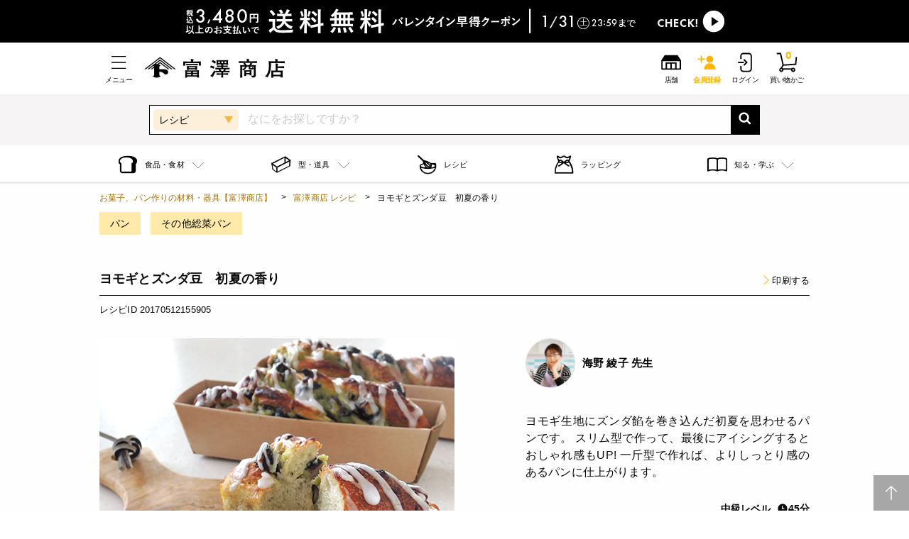

--- FILE ---
content_type: text/html; charset=utf-8
request_url: https://tomiz.com/recipe/pro/detail/20170512155905
body_size: 90904
content:
<!DOCTYPE html>
<html class="no-js" lang="ja">
<head prefix="og: http://ogp.me/ns# article: http://ogp.me/ns/article#">
    <meta charset="utf-8">
    <meta http-equiv="x-ua-compatible" content="ie=edge">
    <meta name="viewport" content="width=device-width, initial-scale=1.0">
    <!-- Favicons Generated with favicon.il.ly -->
    <meta name="msapplication-TileColor" content="#ffffff">
    <meta name="theme-color" content="#ffffff">
    <meta name="format-detection" content="telephone=no">
    <meta name="p:domain_verify" content="2079f07db0526b6e3362074d5cc22772"/>
    <link rel="icon" href="https://d3d7exujemgi7m.cloudfront.net/assets/img/common/favicon.ico" />
    <link
      rel="apple-touch-icon"
      href="https://d3d7exujemgi7m.cloudfront.net/assets/img/common/apple-touch-icon.png"
      sizes="180x180"
    />
    <title>ヨモギとズンダ豆　初夏の香り | レシピ | 富澤商店</title>
        <meta name="description" content="【ヨモギとズンダ豆　初夏の香り】の材料は、富澤商店オンラインショップ（通販）、直営店舗でご購入いただけます。また、無料のレシピも多数ご用意。確かな品質と安心価格で料理の楽しさをお届けします。">    <meta name="keywords" content="ヨモギとズンダ豆　初夏の香り,ヨモギ 一斤型 海野綾子 かいのあやこ うんの うみの,富澤商店">    
    <meta property="og:url" content="https://tomiz.com/recipe/pro/detail/20170512155905">
<meta property="og:type" content="article">
<meta property="og:title" content="ヨモギとズンダ豆　初夏の香り | レシピ | 富澤商店">
<meta property="og:image" content="https://d3d7exujemgi7m.cloudfront.net/upload/recipe/2017/05/59155d1c464d0.jpg">
<meta property="og:description" content="【ヨモギとズンダ豆　初夏の香り】の材料は、富澤商店オンラインショップ（通販）、直営店舗でご購入いただけます。また、無料のレシピも多数ご用意。確かな品質と安心価格で料理の楽しさをお届けします。">
<meta property="og:site_name" content="お菓子作り・パン作りなら製菓材料専門店富澤商店通販サイト">
        <link rel="canonical" href="https://tomiz.com/recipe/pro/detail/20170512155905">
                                <link rel="stylesheet" type="text/css" href="/common/css/colorbox.css" media="all">
    <link rel="stylesheet" type="text/css" href="/assets/system/css/system.css" media="all">
            <link rel="stylesheet" href="/assets/css/app_btoc.css?v=20260114">
          <link rel="stylesheet" type="text/css" href="/assets/css/print_recipe.css" media="print">

            <!-- Google Tag Manager -->
<script>(function(w,d,s,l,i){w[l]=w[l]||[];w[l].push({'gtm.start':
  new Date().getTime(),event:'gtm.js'});var f=d.getElementsByTagName(s)[0],
  j=d.createElement(s),dl=l!='dataLayer'?'&l='+l:'';j.async=true;j.src=
  'https://www.googletagmanager.com/gtm.js?id='+i+dl;f.parentNode.insertBefore(j,f);
  })(window,document,'script','dataLayer','GTM-WD9MTT4');</script>
  <!-- End Google Tag Manager -->
    
<script type="application/ld+json">
[
    {
        "@context": "http://schema.org",
        "@type": "Organization",
        "url": "http://tomiz.com/",
        "logo": "http://tomiz.com/common/img/hd_logo01.svg"
    },
    {
        "@context": "http://schema.org",
        "@type": "BreadcrumbList",
        "itemListElement":
        [
            {
                "@type": "ListItem",
                "position": 1,
                "item":
                {
                    "@id": "http://tomiz.com/",
                    "name": "お菓子、パン作りの材料・器具【富澤商店】"
                }
            },
            {
                "@type": "ListItem",
                "position": 2,
                "item":
                {
                    "@id": "https://tomiz.com/recipe/pro",
                    "name": "富澤商店のレシピ"
                }
            },
            {
                "@type": "ListItem",
                "position": 3,
                "item":
                {
                    "@id": "https://tomiz.com/recipe/pro/search?author=2",
                    "name": "海野 綾子 先生のレシピ"
                }
            },
            {
                "@type": "ListItem",
                "position": 4,
                "item":
                {
                    "name": "ヨモギとズンダ豆　初夏の香り"
                }
            }
        ]
    },
    {
      "@context": "https://schema.org/",
      "@type": "Recipe",
      "name": "ヨモギとズンダ豆　初夏の香り",
      "image": "https://d3d7exujemgi7m.cloudfront.net/upload/recipe/2017/05/59155d1c464d0.jpg",
      "author": {
        "@type": "Person",
        "name": "海野 綾子 先生"
      },
      "description": "ヨモギ生地にズンダ餡を巻き込んだ初夏を思わせるパンです。
スリム型で作って、最後にアイシングするとおしゃれ感もUP!
一斤型で作れば、よりしっとり感のあるパンに仕上がります。",
      "cookTime": "PT45M",
      "prepTime": "PT0M",
      "totalTime": "PT45M",
      "keywords":"パン,その他総菜パン",
      "recipeCategory":"その他総菜パン"
      ,
      "recipeIngredient": [
                        "キタノカオリ 248g",                "よもぎパウダー(青森県産) 2g",                "北海道 脱脂粉乳(スキムミルク) 12g",                "ホシノ　丹沢酵母パン種　生種 20g",                "ビート糖(粉末タイプ) 20g",                "粗塩 4g",                "水 150g",                "製菓用　太白胡麻油 16g"        ,                        "ずんだあん 150g",                "牛乳 15g",                "丹波黒豆甘納豆 適宜"        ,                        "紙パウンド型　スリム 5枚"        ,                        "純粉砂糖 40g",                "水 小さじ1程度"                      ],
      "recipeInstructions": [
                {
          "@type": "HowToStep",
          "name": "準備",
          "text": "計量する。",
          "image": "https://d3d7exujemgi7m.cloudfront.net/upload/no_image.jpg"
        },                {
          "@type": "HowToStep",
          "name": "1",
          "text": "ボウルにヨモギ、スキムミルクを入れ、ひと混ぜする。",
          "image": "https://d3d7exujemgi7m.cloudfront.net/upload/no_image.jpg"
        },                {
          "@type": "HowToStep",
          "name": "2",
          "text": "砂糖、塩を加え、少量の水で溶き、粉をまぶす。",
          "image": "https://d3d7exujemgi7m.cloudfront.net/upload/no_image.jpg"
        },                {
          "@type": "HowToStep",
          "name": "3",
          "text": "酵母を加え、残りの水を加えたら、全体をざっと合わせる。",
          "image": "https://d3d7exujemgi7m.cloudfront.net/upload/no_image.jpg"
        },                {
          "@type": "HowToStep",
          "name": "4",
          "text": "油を加え、全体をしっかりと捏ねる。",
          "image": "https://d3d7exujemgi7m.cloudfront.net/upload/no_image.jpg"
        },                {
          "@type": "HowToStep",
          "name": "5",
          "text": "多少べたつくので、時折たたき捏ねも行いながら、艶やかな状態になるまで捏ねる。",
          "image": "https://d3d7exujemgi7m.cloudfront.net/upload/no_image.jpg"
        },                {
          "@type": "HowToStep",
          "name": "6",
          "text": "保存容器またはビニールに入れ、室温(20℃前後)で約7～9時間発酵させる。または室温+冷蔵庫野菜室を併用して発酵させる",
          "image": "https://d3d7exujemgi7m.cloudfront.net/upload/no_image.jpg"
        },                {
          "@type": "HowToStep",
          "name": "7",
          "text": "3倍くらいの大きさになれば発酵終了。",
          "image": "https://d3d7exujemgi7m.cloudfront.net/upload/no_image.jpg"
        },                {
          "@type": "HowToStep",
          "name": "8",
          "text": "5分割する(1個あたり95g前後)。軽く丸め直したらベンチタイムをおく。",
          "image": "https://d3d7exujemgi7m.cloudfront.net/upload/no_image.jpg"
        },                {
          "@type": "HowToStep",
          "name": "9",
          "text": "生地を休ませている間にフィリングを準備する。ずんだあんと牛乳を合わせなめらかにしたものと黒豆甘納豆を用意する。",
          "image": "https://d3d7exujemgi7m.cloudfront.net/upload/no_image.jpg"
        },                {
          "@type": "HowToStep",
          "name": "10",
          "text": "ベンチタイム終了。少しふっくらとしていればよい。",
          "image": "https://d3d7exujemgi7m.cloudfront.net/upload/no_image.jpg"
        },                {
          "@type": "HowToStep",
          "name": "11",
          "text": "とじ目を下にして麵棒で縦長の長方形に伸ばしたら、生地を裏返し、ずんだあんを塗る。その際、奥側1㎝ほど余白を作っておく。さらに甘納豆を適量散らす。甘納豆は刻んだものを散らしてもよい。",
          "image": "https://d3d7exujemgi7m.cloudfront.net/upload/no_image.jpg"
        },                {
          "@type": "HowToStep",
          "name": "12",
          "text": "手前からくるくると巻いていき、巻き終わり部分を持ち上げてとじる。",
          "image": "https://d3d7exujemgi7m.cloudfront.net/upload/no_image.jpg"
        },                {
          "@type": "HowToStep",
          "name": "13",
          "text": "とじ目を下にして、カードで中央部分を生地に対して縦割りにカットする。",
          "image": "https://d3d7exujemgi7m.cloudfront.net/upload/no_image.jpg"
        },                {
          "@type": "HowToStep",
          "name": "14",
          "text": "断面を上にし、端をくっつけ、二本をねじる(二つ編み)。",
          "image": "https://d3d7exujemgi7m.cloudfront.net/upload/no_image.jpg"
        },                {
          "@type": "HowToStep",
          "name": "15",
          "text": "編み終わりをくっつける。",
          "image": "https://d3d7exujemgi7m.cloudfront.net/upload/no_image.jpg"
        },                {
          "@type": "HowToStep",
          "name": "16",
          "text": "型の中へ丁寧に入れる。",
          "image": "https://d3d7exujemgi7m.cloudfront.net/upload/no_image.jpg"
        },                {
          "@type": "HowToStep",
          "name": "17",
          "text": "残りも同じように成型したら、乾燥させないように発泡スチロールの箱などに入れて約90分、2次発酵をとる。",
          "image": "https://d3d7exujemgi7m.cloudfront.net/upload/no_image.jpg"
        },                {
          "@type": "HowToStep",
          "name": "18",
          "text": "2倍くらいの大きさになったら発酵終了。",
          "image": "https://d3d7exujemgi7m.cloudfront.net/upload/no_image.jpg"
        },                {
          "@type": "HowToStep",
          "name": "19",
          "text": "オーブンを220℃で予熱し、焼く直前に200℃に下げ、約17分で焼き上げる。途中火が強いようであれば180℃に下げる。",
          "image": "https://d3d7exujemgi7m.cloudfront.net/upload/no_image.jpg"
        },                {
          "@type": "HowToStep",
          "name": "20",
          "text": "アイシングを準備する。水分過多にならないよう、少しずつ水を合わせ、スプーンですくって落とした時にゆっくりと落ちるくらいの固さに仕上げる。",
          "image": "https://d3d7exujemgi7m.cloudfront.net/upload/no_image.jpg"
        },                {
          "@type": "HowToStep",
          "name": "21",
          "text": "粗熱が少し取れたらアイシングをかける。",
          "image": "https://d3d7exujemgi7m.cloudfront.net/upload/no_image.jpg"
        },                {
          "@type": "HowToStep",
          "name": "1斤型での作り方1",
          "text": "1～7まで同様に。分割せずに大きく伸ばしたら同様に成型する。2次発酵は約120分、倍の大きさになるくらいが目安。",
          "image": "https://d3d7exujemgi7m.cloudfront.net/upload/no_image.jpg"
        },                {
          "@type": "HowToStep",
          "name": "1斤型での作り方2",
          "text": "オーブンを220℃で予熱し、焼く直前に200℃に下げ、約30分で焼き上げる。途中火が強いようであれば180℃に下げる。",
          "image": "https://d3d7exujemgi7m.cloudfront.net/upload/no_image.jpg"
        },                {
          "@type": "HowToStep",
          "name": "1斤型での作り方3",
          "text": "粗熱が少し取れたらアイシングをかける。",
          "image": "https://d3d7exujemgi7m.cloudfront.net/upload/no_image.jpg"
        },                {
          "@type": "HowToStep",
          "name": "1斤型での作り方4",
          "text": "大きく焼くほどに、中身はしっとりと仕上がる。",
          "image": "https://d3d7exujemgi7m.cloudfront.net/upload/no_image.jpg"
        }              ]
                }
]
</script>
    <!--ITP2.0-->
    <script type="text/javascript" src="//trj.valuecommerce.com/vclp.js" async></script>


<!-- Google Analytics -->

<!-- /Google Analytics -->
    <script type="text/javascript" src="/common/js/jquery.js"></script>
    <script type="text/javascript" src="/common/js/jquery.colorbox.js"></script>
    <script type="text/javascript" src="/common/js/ofi.min.js"></script>
    <script type="text/javascript" src="/common/js/slick.min.js"></script>
    <script type="text/javascript" src="/common/js/lazyload.min.js"></script>
    <script type="text/javascript" src="/common/js/common.js"></script>
    <script type="text/javascript" src="/assets/js/app.js?v=20260114" defer></script>

    <script src="/common/js/jquery.scrolldepth.min.js"></script>
    <script>
      $(function() {
        $.scrollDepth();
      });
    </script>
    <!-- /scrollDepth Code -->

    <!-- unisuggest Code -->
    <script src="/common/js/qsuggest.js?v=20251002"></script>
    <script type="text/javascript">
      var _is_smart_phone = 0;
      var _rows = 20;
      var _item_rows = 5;
      var _is_b2b = 0;
            ;
      var __ukwlgck = document.cookie.split(/;\s*/).find(row => {
          [key,value] = row.split('=')
          return key === '__ukwlgck'
        }).split('=')[1];
      var _uid = '';
      if (__ukwlgck) {
        _uid = __ukwlgck.split('_')[0];
      }
      $(function() {
        // todo: uidの設定
        var filterKeywordSgst = new $.suggest({
          unisearch_products: 'https://p1bizprd.ukw.jp/p1/v1/tomiz/',
          unisearch_contents: 'https://p1bizprd.ukw.jp/p1/v1/tomizcontents/',
          unisuggest_products: 'https://s3bizprd.ukw.jp/qsuggest/v1/tomiz/',
          unisuggest_contents: 'https://s3bizprd.ukw.jp/qsuggest/v1/tomizcontents/',
          loginid: '44e9c1c84fc149887f73e92e1f5b94b9',
          uid: _uid,
          is_b2b: _is_b2b,
          is_smart_phone: _is_smart_phone,
          rows: _rows,
          item_rows: _item_rows
        });
      });
    </script>
    <!-- unisuggest Code -->

<!-- End poplink Code -->

<!-- navi-plus -->
<script type='text/javascript'>
  (function() {
    var s = document.createElement('script');
    s.type = 'text/javascript';
    s.async = true;
    s.src = "https://bvr.ast.snva.jp/beaver.js?reco_compatible=true&reco_k=0OdWH2UV9dNVp&reco_sna_host=r6.snva.jp&serial=688dc7f2-61ab-4aa7-a97b-e53998778b76";
    var x = document.getElementsByTagName('script')[0];
    window.recoConstructer = function (data) {
      window._sna_dam = window._sna_dam || [];
      if (window.__snahost != null) {
        window._sna_dam.push(['reco:snaHost', window.__snahost]);
      }
      window._sna_dam.push(["reco:recoConstructerArgs", data]);
    };
    window.apiSetCtr = function (item_code, tmpl, link, k) {
      if (window.__snahost != null) {
        window._sna_dam.push(['reco:snaHost', window.__snahost]);
      }
      window._sna_dam.push(["reco:apiSetCtrArgs", {
        itemCode: item_code,
        tmpl: tmpl,
        link: link.href
      }]);
    };
    x.parentNode.insertBefore(s, x);
  })();
  var _sna_dam = _sna_dam || [];
</script>
<!--uni-search-->
<script type="text/javascript">
  var _ukwhost = 'uabizprd.ukw.jp';
  var _ukwq = [];
  
  _ukwq.push(['_setClient','tomizcontents']);
  _ukwq.push(['_setReqURL',location.href]);
  _ukwq.push(['_setRefURL',document.referrer]);
    _ukwq.push(['_setDisplay','pc']);
      _ukwq.push(['_setItem','20170512155905']);
  _ukwq.push(['_sendProductLog']);
  
  (function() {
  var _ukt = document.createElement('script'); _ukt.type = 'text/javascript'; _ukt.async = true;
  _ukt.src = '//' + _ukwhost + '/taglog/ukwlg.js';
  var _uks = document.getElementsByTagName('script')[0]; _uks.parentNode.insertBefore(_ukt,_uks);
  })();
  </script>

</script>


<script type="text/javascript">
  $(function(){
    $("#pop_select").on('change',function(){
      var val = $(this).val();
      var action = "https://tomiz.com/search";
      if (val == 'R') {
        action = "https://tomiz.com/recipe/pro/search";
      } else if (val == 'W') {
        action = "https://tomiz.com/wrapping/search";
      } else if (val == 'F') {
        action = "https://tomiz.com/feature/search";
      }
      $("#searchForm").attr('action', action);
    });
  });
</script>

</head>

<body id="pagetop">
  <!-- Google Tag Manager (noscript) -->
<noscript><iframe src="https://www.googletagmanager.com/ns.html?id=GTM-WD9MTT4"
  height="0" width="0" style="display:none;visibility:hidden"></iframe></noscript>
  <!-- End Google Tag Manager (noscript) -->

<!--以上、既存のスクリプト-->

<svg aria-hidden="true" style="position: absolute; width: 0; height: 0; overflow: hidden;" version="1.1" xmlns="http://www.w3.org/2000/svg" xmlns:xlink="http://www.w3.org/1999/xlink">
  <defs>
    <symbol id="icon-arrow_01_l" viewBox="0 0 32 32">
      <path d="M23.28 28.24l-12.24-12.25 12.22-12.23-1.15-1.15-13.39 13.39 1.15 1.15 0.010-0.010 12.25 12.25z"></path>
    </symbol>
    <symbol id="icon-arrow_02_r" viewBox="0 0 32 32">
      <path d="M29.060 20.92h-26.12v-1.29h23.34l-6.69-7.69 0.9-0.87 8.57 9.85z"></path>
    </symbol>
    <symbol id="icon-book" viewBox="0 0 32 32">
      <path d="M8.15 23.86c2.46 0 4.92 0.33 6.97 1v-16.59c-3.98-1.5-9.97-1.5-13.95 0v16.59c2.060-0.67 4.52-1 6.98-1z"></path>
      <path d="M23.85 23.86c2.46 0 4.92 0.33 6.98 1v-16.59c-3.98-1.5-9.97-1.5-13.95 0v16.59c2.050-0.67 4.51-1 6.97-1z"></path>
    </symbol>
    <symbol id="icon-cake" viewBox="0 0 32 32">
      <path d="M28.61 3.39c-2.85-2.85-7.49-2.85-10.34 0-1.89 1.89-6.77 9.65-5.75 13.76l-11.27 11.27 2.32 2.32 11.27-11.27c4.11 1.020 11.87-3.86 13.76-5.75 2.86-2.84 2.86-7.48 0.010-10.33zM19.79 4.91c1.29-1.29 3.090-1.74 4.75-1.38-2.52 0.96-6.080 3.59-9.73 10.45 0.84-3.040 3.16-7.25 4.98-9.070zM26.83 5.17c-0.14 1.66-1.46 5.86-10.46 10.46 4.6-9 8.8-10.32 10.46-10.46zM27.090 12.21c-1.82 1.82-6.040 4.14-9.070 4.97 6.86-3.65 9.49-7.2 10.45-9.73 0.36 1.67-0.090 3.47-1.38 4.76z"></path>
    </symbol>
    <symbol id="icon-cart" viewBox="0 0 32 32">
      <path d="M9.6 21.1l-3.9-17.5h-5v-2h6.6l3.9 17.4 17.2-1.2 0.9-10.1 2 0.2-1.1 11.8-20.6 1.4z"></path>
      <path d="M7.7 30.4c-1.8 0-3.2-1.4-3.2-3.2s1.4-3.2 3.2-3.2 3.2 1.4 3.2 3.2-1.4 3.2-3.2 3.2zM7.7 25.9c-0.7 0-1.2 0.5-1.2 1.2s0.5 1.2 1.2 1.2 1.2-0.5 1.2-1.2-0.5-1.2-1.2-1.2z"></path>
      <path d="M25.5 30.4c-1.8 0-3.2-1.4-3.2-3.2s1.4-3.2 3.2-3.2 3.2 1.4 3.2 3.2-1.4 3.2-3.2 3.2zM25.5 25.9c-0.7 0-1.2 0.5-1.2 1.2s0.5 1.2 1.2 1.2 1.2-0.5 1.2-1.2-0.5-1.2-1.2-1.2z"></path>
      <path d="M6.836 24.486l2.689-4.912 1.754 0.96-2.689 4.912-1.754-0.96z"></path>
      <path d="M9.9 24.9h13.9v2h-13.9v-2z"></path>
    </symbol>
    <symbol id="icon-clip" viewBox="0 0 32 32">
      <path d="M9.95 28.14c-0.19 0-0.39-0.010-0.58-0.030-1.23-0.13-2.38-0.68-3.26-1.56l-0.67-0.67c-1.020-1.020-1.59-2.39-1.59-3.83 0-1.45 0.56-2.81 1.59-3.83l12.78-12.77c1.020-1.020 2.38-1.58 3.83-1.58 0.19 0 0.39 0.010 0.58 0.030 1.23 0.13 2.38 0.68 3.26 1.56l0.67 0.67c1.020 1.020 1.58 2.38 1.58 3.83s-0.56 2.81-1.58 3.83c-0.13 0.13-0.29 0.2-0.47 0.2-0.22-0.020-0.37-0.090-0.48-0.2-0.13-0.13-0.19-0.29-0.19-0.47s0.070-0.35 0.19-0.47c0.77-0.77 1.19-1.79 1.19-2.89 0-1.090-0.42-2.12-1.2-2.89l-0.67-0.67c-0.66-0.66-1.53-1.070-2.46-1.17-0.15-0.020-0.29-0.020-0.43-0.020-1.090 0-2.11 0.42-2.88 1.19l-12.76 12.76c-0.77 0.77-1.2 1.8-1.2 2.89s0.42 2.11 1.2 2.89l0.67 0.67c0.66 0.66 1.53 1.070 2.45 1.17 0.15 0.020 0.29 0.020 0.44 0.020 1.090 0 2.11-0.42 2.88-1.19l8.59-8.59c0.34-0.34 0.53-0.8 0.53-1.29s-0.19-0.95-0.54-1.29l-0.35-0.35c-0.3-0.3-0.68-0.48-1.1-0.52l-0.19-0.010c-0.49 0-0.94 0.19-1.29 0.53l-6.090 6.090c-0.13 0.13-0.29 0.2-0.47 0.2-0.22-0.020-0.37-0.090-0.47-0.2-0.26-0.26-0.26-0.68 0-0.94l6.090-6.090c0.6-0.6 1.39-0.92 2.23-0.92 0.11 0 0.22 0.010 0.34 0.020 0.72 0.070 1.39 0.4 1.9 0.91l0.35 0.35c1.23 1.23 1.23 3.24 0 4.47l-8.61 8.61c-1.010 0.99-2.37 1.55-3.81 1.55z"></path>
    </symbol>
    <symbol id="icon-cock" viewBox="0 0 32 32">
      <path d="M2.12 12.41c0-4.26 3.49-7.75 7.75-7.75h12.26c4.26 0 7.75 3.49 7.75 7.75v7.19c0 4.26-3.49 7.75-7.75 7.75h-12.26c-4.26 0-7.75-3.49-7.75-7.75v-7.19zM11.26 21.83l11.9-5.83-11.9-5.83v11.66z"></path>
    </symbol>
    <symbol id="icon-facebook" viewBox="0 0 32 32">
      <path d="M19.99 7.97c-1.77 0-2.11 0.84-2.11 2.080v2.73l4.22 0.010-0.56 4.26-3.67-0.010-0.020 10.97-4.42-0.010 0.020-10.97-3.7-0.010 0.010-4.26 3.7 0.010 0.010-3.15c0.010-3.65 2.24-5.63 5.5-5.63 1.56 0 2.9 0.11 3.3 0.16l-0.010 3.82h-2.27z"></path>
    </symbol>
    <symbol id="icon-favorite" viewBox="0 0 32 32">
      <path d="M22.88 5.68c2.49 0 4.43 1.86 4.43 4.23 0 3.39-2.080 6.010-4.4 8.61-1.79 2-5 5.2-6.93 7.070-1.95-1.9-5.14-5.1-6.9-7.060-2.32-2.61-4.4-5.22-4.4-8.61 0-2.37 1.96-4.23 4.47-4.23 1.4 0 3.89 0.45 4.9 3.46l0.46 1.36h2.95l0.46-1.36c1-3.020 3.54-3.47 4.96-3.47zM22.88 3.68c-3.050 0-5.77 1.57-6.86 4.82h-0.070c-1.090-3.25-3.78-4.82-6.8-4.82-3.58 0-6.47 2.76-6.47 6.23 0 4.11 2.42 7.15 4.91 9.94 2.39 2.67 7.13 7.33 8.36 8.47h0.070c1.23-1.13 6-5.8 8.39-8.47 2.49-2.79 4.91-5.83 4.91-9.94-0.010-3.41-2.79-6.23-6.44-6.23v0z"></path>
    </symbol>
    <symbol id="icon-history" viewBox="0 0 32 32">
      <path d="M15.2 4.5h-2v6.9l-5 4.7 1.4 1.5 5.6-5.4v-7.7z"></path>
      <path d="M32 30.3l-4.9-4.9c0.9-1.1 1.4-2.6 1.4-4.1 0-2.5-1.3-4.6-3.3-5.8 0.4-1.2 0.6-2.4 0.6-3.7 0-6.4-5.2-11.5-11.6-11.5s-9.2 3.2-10.8 7.6l-1.6-3.1-1.8 0.9 3.2 6.1 6.1-3.2-0.9-1.8-2.9 1.5c1.4-3.6 4.8-6.1 8.9-6.1s9.5 4.3 9.5 9.5-0.2 2-0.5 2.9c-0.5-0.1-1-0.2-1.5-0.2-3.7 0-6.7 3-6.7 6.7s0 0 0 0c-0.3 0-0.5 0-0.8 0-3.5 0-6.6-1.9-8.3-4.8h-2.2c1.8 4 5.8 6.8 10.5 6.8s0.8 0 1.1 0c0.9 2.7 3.4 4.7 6.4 4.7s2.7-0.4 3.8-1.2l5 5 1.4-1.4zM21.8 26c-2.6 0-4.7-2.1-4.7-4.7s2.1-4.7 4.7-4.7 4.7 2.1 4.7 4.7-2.1 4.7-4.7 4.7z"></path>
    </symbol>
    <symbol id="icon-history2" viewBox="0 0 32 32">
      <path d="M27 19.4l-16.5 1.1-2.2-9.8h9c-0.3-0.6-0.5-1.2-0.6-1.9h-8.8l-1.1-4.9h-6.3v1.9h4.8l3.4 15.6-2.2 3.9c-1.4 0.3-2.5 1.5-2.5 3s1.4 3.1 3.1 3.1 3.1-1.4 3.1-3.1 0-0.2 0-0.3h11c0 0 0 0.2 0 0.3 0 1.7 1.4 3.1 3.1 3.1s3.1-1.4 3.1-3.1-1.4-3.1-3.1-3.1-1.6 0.3-2.2 0.9h-12.8c-0.2-0.2-0.5-0.4-0.7-0.5l1.7-3.2 18.4-1.2 0.7-7.3c-0.6 0.4-1.3 0.8-2 1.1l-0.4 4.5zM24.3 27.2c0.6 0 1.2 0.5 1.2 1.2s-0.5 1.2-1.2 1.2-1.2-0.5-1.2-1.2 0.5-1.2 1.2-1.2zM7.2 29.5c-0.6 0-1.2-0.5-1.2-1.2s0.5-1.2 1.2-1.2 1.2 0.5 1.2 1.2-0.5 1.2-1.2 1.2zM31.5 7.3c0 3.7-3 6.8-6.8 6.8s-5.2-1.7-6.2-4.1h2.2c0.9 1.3 2.4 2.2 4.1 2.2 2.7 0 4.8-2.2 4.8-4.8s-2.2-4.8-4.8-4.8-3.7 1.2-4.5 3l1.2 0.4-3.1 1.6-1.6-3.1 1.7 0.5c1-2.5 3.4-4.3 6.3-4.3s6.8 3 6.8 6.8zM25.7 3.3v3.5l2.8 1.9-1.1 1.6-3.6-2.5v-4.5h1.9z"></path>

    </symbol>
    <symbol id="icon-history3" viewBox="0 0 32 32">
      <path d="M17.6 2.6c-5.9 0-11 3.9-12.7 9.3l-2.1-4-1.8 0.9 3.6 7 7-3.6-0.9-1.8-3.9 2c1.5-4.5 5.8-7.7 10.8-7.7s11.4 5.1 11.4 11.4-5.1 11.4-11.4 11.4-8-2.4-9.9-5.8h-2.2c2.1 4.6 6.8 7.8 12.2 7.8s13.4-6 13.4-13.4-6.1-13.5-13.5-13.5z"></path>
      <path d="M16.6 7.4v9.1l7.3 5 1.2-1.6-6.5-4.4v-8.1h-2z"></path>
    </symbol>
    <symbol id="icon-shop" viewBox="0 0 32 32">
      <path d="M30.8 13.2c0-0.1 0-0.2 0-0.3 0 0 0 0 0 0s0 0 0 0l-4.6-7.3c-0.2-0.3-0.5-0.5-0.8-0.5h-18.6c-0.3 0-0.7 0.2-0.8 0.5l-4.7 7.1s0 0 0 0c0 0 0 0 0 0 0 0.1 0 0.2 0 0.3 0 0 0 0 0 0v12.9c0 0.6 0.4 1 1 1h27.6c0.6 0 1-0.4 1-1v-12.9s0 0 0 0zM9.8 25.1v-7.2h5.2v7.2h-5.2zM17 25.1v-7.2h5.2v7.2h-5.2zM28.8 25.1h-4.6v-9.2h-16.4v9.2h-4.6v-10.9h25.6v10.9z"></path>
    </symbol>
    <symbol id="icon-menu" viewBox="0 0 32 32">
      <path d="M26.8 6.28h-21.6v1.44h21.6v-1.44zM5.2 15.28v1.44h21.6v-1.44h-21.6zM5.2 25.72h21.6v-1.44h-21.6v1.44z"></path>
    </symbol>
    <symbol id="icon-mypage" viewBox="0 0 32 32">
      <path d="M9.8 9.9c0-3.4 2.8-6.2 6.2-6.2s6.2 2.8 6.2 6.2-2.8 6.2-6.2 6.2-6.2-2.8-6.2-6.2zM26.5 28.4c-0.4-6.3-4.9-11.2-10.5-11.2s-10.1 4.9-10.5 11.2h21z"></path>
    </symbol>
    <symbol id="icon-present" viewBox="0 0 32 32">
      <path d="M27.090 9.48l-5.96 3.31v6.29l5.93 3.41c2.050 1.18 3.73 0.21 3.73-2.15l0.030-8.67c0.020-2.35-1.66-3.34-3.73-2.19z"></path>
      <path d="M4.91 9.48c-2.060-1.15-3.74-0.16-3.74 2.21l0.030 8.67c0.010 2.36 1.69 3.33 3.73 2.15l6.34-3.65v-5.82l-6.36-3.56z"></path>
      <path d="M12.83 14.87c0-1.18 0.97-2.15 2.15-2.15h2.26c1.18 0 2.15 0.97 2.15 2.15v2.26c0 1.18-0.97 2.15-2.15 2.15h-2.26c-1.18 0-2.15-0.97-2.15-2.15v-2.26z"></path>
    </symbol>
    <symbol id="icon-star" viewBox="0 0 32 32">
      <path d="M29.39 14.58c0.49-0.48 0.67-1.21 0.46-1.87s-0.78-1.14-1.47-1.24l-6.49-0.94c-0.59-0.090-1.1-0.46-1.37-0.99l-2.9-5.89c-0.3-0.62-0.94-1.020-1.63-1.020s-1.32 0.39-1.63 1.020l-2.9 5.89c-0.26 0.54-0.77 0.91-1.37 0.99l-6.49 0.94c-0.68 0.1-1.25 0.58-1.47 1.24-0.21 0.66-0.030 1.38 0.46 1.87l4.7 4.58c0.43 0.42 0.62 1.020 0.52 1.61l-1.11 6.47c-0.12 0.68 0.16 1.37 0.72 1.78s1.3 0.46 1.91 0.14l5.8-3.050c0.53-0.28 1.16-0.28 1.69 0l5.8 3.050c0.61 0.32 1.35 0.27 1.91-0.14s0.84-1.1 0.72-1.78l-1.11-6.47c-0.1-0.59 0.090-1.19 0.52-1.61l4.73-4.58z"></path>
    </symbol>
    <symbol id="icon-twitter" viewBox="0 0 32 32">
      <path d="M28.44 8.34v0 0zM20.79 5.95c-2.81 0-5.1 2.27-5.1 5.070 0 0.4 0.040 0.79 0.13 1.16-4.24-0.22-7.99-2.25-10.5-5.32-0.44 0.74-0.69 1.62-0.69 2.54 0 1.76 0.89 3.32 2.26 4.23-0.84-0.020-1.62-0.25-2.31-0.63 0 0.020 0 0.040 0 0.060 0 2.46 1.75 4.52 4.080 4.99-0.43 0.11-0.88 0.18-1.34 0.18-0.33 0-0.65-0.030-0.96-0.090 0.65 2.020 2.52 3.49 4.76 3.54-1.75 1.36-3.95 2.17-6.33 2.16-0.41 0-0.82-0.030-1.22-0.070 2.25 1.45 4.93 2.29 7.81 2.3 9.38 0.020 14.51-7.72 14.53-14.43 0-0.22 0-0.44-0.010-0.66 1-0.71 1.86-1.61 2.55-2.63-0.92 0.4-1.9 0.67-2.93 0.8 1.050-0.63 1.86-1.62 2.25-2.81-0.99 0.58-2.080 1-3.24 1.23-0.94-1-2.27-1.62-3.74-1.62z"></path>
    </symbol>
    <symbol id="icon-instagram" viewBox="0 0 32 32">
      <path d="M28.42 10.85c-0.060-1.33-0.27-2.24-0.58-3.030-0.32-0.83-0.75-1.52-1.44-2.22-0.69-0.69-1.39-1.12-2.21-1.44-0.79-0.31-1.7-0.52-3.030-0.58-1.34-0.060-1.77-0.070-5.16-0.070s-3.82 0.010-5.15 0.080c-1.33 0.050-2.24 0.26-3.030 0.57-0.83 0.32-1.52 0.75-2.22 1.44-0.69 0.7-1.12 1.39-1.44 2.22-0.31 0.79-0.52 1.7-0.58 3.030s-0.070 1.76-0.070 5.15 0.010 3.82 0.080 5.15c0.060 1.33 0.27 2.24 0.58 3.030 0.32 0.82 0.75 1.52 1.44 2.21s1.39 1.12 2.21 1.44c0.79 0.31 1.7 0.52 3.030 0.58s1.76 0.080 5.15 0.080 3.82-0.010 5.15-0.080c1.33-0.060 2.24-0.27 3.030-0.58 0.82-0.32 1.52-0.75 2.21-1.44s1.12-1.39 1.44-2.21c0.31-0.79 0.52-1.7 0.58-3.030s0.080-1.76 0.080-5.15-0.010-3.82-0.070-5.15zM26.17 21.050c-0.060 1.22-0.26 1.88-0.43 2.32-0.23 0.58-0.5 1-0.93 1.44s-0.85 0.71-1.44 0.93c-0.44 0.17-1.1 0.38-2.32 0.43-1.32 0.060-1.71 0.070-5.050 0.070s-3.73-0.010-5.050-0.070c-1.22-0.060-1.88-0.26-2.32-0.43-0.58-0.23-1-0.5-1.44-0.93-0.44-0.44-0.71-0.85-0.93-1.44-0.17-0.44-0.37-1.1-0.43-2.32-0.060-1.32-0.070-1.71-0.070-5.050s0.010-3.73 0.070-5.050c0.060-1.22 0.26-1.88 0.43-2.32 0.23-0.58 0.5-1 0.93-1.44s0.85-0.71 1.44-0.93c0.44-0.17 1.1-0.38 2.32-0.43 1.32-0.060 1.71-0.070 5.050-0.070s3.73 0.010 5.050 0.070c1.22 0.060 1.88 0.26 2.32 0.43 0.58 0.23 1 0.5 1.44 0.93 0.44 0.44 0.71 0.85 0.93 1.44 0.17 0.44 0.37 1.1 0.43 2.32 0.060 1.32 0.070 1.71 0.070 5.050s-0.010 3.73-0.070 5.050zM16 9.58c-3.54 0-6.42 2.87-6.42 6.42s2.87 6.42 6.42 6.42 6.42-2.87 6.42-6.42-2.88-6.42-6.42-6.42zM16 20.16c-2.3 0-4.16-1.86-4.16-4.16s1.86-4.16 4.16-4.16 4.16 1.86 4.16 4.16-1.86 4.16-4.16 4.16zM22.67 7.83c-0.83 0-1.5 0.67-1.5 1.5s0.67 1.5 1.5 1.5c0.83 0 1.5-0.67 1.5-1.5s-0.67-1.5-1.5-1.5z"></path>
    </symbol>
    <symbol id="icon-close" viewBox="0 0 32 32">
      <path d="M30 3.73l-12.44 12.43 12.12 12.13-1.72 1.73-12.12-12.13-12.1 12.090-1.74-1.74 12.090-12.090-12.080-12.1 1.72-1.73 12.080 12.090 12.45-12.43 1.74 1.75z"></path>
    </symbol>
    <symbol id="icon-search" viewBox="0 0 32 32">
      <path d="M29.74 27.010l-6.68-6.8c1.27-1.83 2.030-4.040 2.050-6.43 0.060-6.32-5.040-11.51-11.36-11.57-6.32-0.050-11.51 5.050-11.57 11.37s5.040 11.51 11.36 11.57c2.47 0.020 4.76-0.75 6.64-2.060l6.66 6.78 2.9-2.86zM13.58 21.080c-4.080-0.040-7.37-3.38-7.33-7.46s3.38-7.36 7.46-7.33c4.080 0.040 7.37 3.38 7.33 7.46s-3.38 7.36-7.46 7.33z"></path>
    </symbol>
    <symbol id="icon-tel" viewBox="0 0 32 32">
      <path d="M21.75 20.65c-0.73-0.32-1.78 0.26-2.18 1.14-0.41 0.88-0.87 0.71-0.87 0.71s-1.72-1.020-4.52-5.030c-2.8-4.010-3.18-6-3.18-6s-0.010-0.5 0.95-0.6c0.96-0.090 1.84-0.9 1.79-1.7-0.050-0.81-1.080-4.22-1.71-5.37s-2.25-0.91-2.63-0.72c-0.39 0.18-4.34 1.84-3.96 6.29s2.14 8.28 4.26 11.31c2.12 3.040 5.1 5.99 9.12 7.83 4.020 1.85 6.87-1.38 7.18-1.68 0.3-0.3 1.060-1.77 0.2-2.76-0.87-0.98-3.71-3.1-4.45-3.42z"></path>
    </symbol>
    <symbol id="icon-setting" viewBox="0 0 32 32">
      <path d="M26.74 12.89c-0.47-0.31-0.88-0.58-1.020-0.92-0.16-0.37-0.090-0.83-0.020-1.37 0.13-0.98 0.3-2.2-0.9-3.4s-2.42-1.030-3.41-0.9c-0.53 0.070-0.99 0.14-1.37-0.020-0.34-0.14-0.61-0.55-0.92-1.020-0.56-0.85-1.34-2.030-3.1-2.030s-2.54 1.17-3.11 2.030c-0.31 0.47-0.58 0.88-0.92 1.020-0.37 0.16-0.83 0.090-1.37 0.020-0.98-0.14-2.2-0.3-3.4 0.9s-1.030 2.42-0.9 3.41c0.070 0.53 0.14 0.99-0.020 1.37-0.14 0.34-0.55 0.61-1.020 0.92-0.85 0.56-2.030 1.34-2.030 3.1s1.17 2.54 2.030 3.11c0.47 0.31 0.88 0.58 1.020 0.92 0.16 0.37 0.090 0.83 0.020 1.37-0.13 0.98-0.3 2.2 0.9 3.4s2.43 1.030 3.41 0.9c0.53-0.070 0.99-0.14 1.37 0.020 0.34 0.14 0.61 0.55 0.92 1.020 0.57 0.86 1.35 2.030 3.11 2.030s2.54-1.17 3.11-2.030c0.31-0.47 0.58-0.88 0.92-1.020 0.37-0.15 0.83-0.090 1.37-0.020 0.98 0.14 2.21 0.3 3.41-0.9s1.030-2.42 0.9-3.41c-0.070-0.53-0.14-0.99 0.020-1.37 0.14-0.34 0.55-0.61 1.020-0.92 0.86-0.57 2.030-1.35 2.030-3.11-0.020-1.75-1.2-2.53-2.050-3.1zM26.070 18.11c-0.58 0.39-1.18 0.78-1.46 1.46s-0.19 1.34-0.1 1.99c0.12 0.9 0.22 1.62-0.56 2.4s-1.5 0.68-2.4 0.56c-0.65-0.090-1.31-0.18-1.99 0.1-0.67 0.28-1.070 0.88-1.46 1.46-0.53 0.8-0.99 1.49-2.11 1.49-1.11 0-1.57-0.69-2.11-1.49-0.39-0.58-0.79-1.18-1.46-1.46-0.34-0.14-0.68-0.19-1.010-0.19s-0.65 0.040-0.97 0.090c-0.91 0.12-1.62 0.22-2.4-0.56s-0.68-1.49-0.56-2.4c0.090-0.65 0.18-1.31-0.1-1.99-0.28-0.67-0.88-1.070-1.46-1.46-0.8-0.53-1.49-0.99-1.49-2.11 0-1.11 0.69-1.57 1.49-2.11 0.58-0.39 1.18-0.79 1.46-1.46s0.19-1.34 0.1-1.99c-0.12-0.9-0.22-1.62 0.56-2.4s1.49-0.68 2.4-0.56c0.65 0.090 1.31 0.18 1.99-0.1 0.67-0.28 1.070-0.88 1.46-1.46 0.53-0.8 0.99-1.49 2.11-1.49s1.57 0.69 2.11 1.49c0.39 0.58 0.79 1.18 1.46 1.46s1.34 0.19 1.99 0.1c0.9-0.12 1.62-0.22 2.4 0.56s0.68 1.49 0.56 2.4c-0.090 0.65-0.18 1.32 0.1 1.99s0.88 1.070 1.46 1.46c0.8 0.53 1.49 0.99 1.49 2.11s-0.7 1.57-1.5 2.11zM16 8.88c-3.93 0-7.12 3.19-7.12 7.12s3.2 7.12 7.12 7.12c3.93 0 7.12-3.2 7.12-7.12 0-3.93-3.19-7.12-7.12-7.12zM16 21.92c-3.27 0-5.92-2.66-5.92-5.92s2.66-5.92 5.92-5.92c3.27 0 5.92 2.66 5.92 5.92s-2.65 5.92-5.92 5.92z"></path>
    </symbol>
    <symbol id="icon-home" viewBox="0 0 32 32">
      <path d="M2.23 14.030l13.77-9.87 13.77 9.87v13.81h-27.54z"></path>
    </symbol>
    <symbol id="icon-close_02" viewBox="0 0 32 32">
      <path d="M25.19 6.81c-5.080-5.080-13.31-5.080-18.38 0-5.080 5.080-5.080 13.31 0 18.38 5.080 5.080 13.31 5.080 18.38 0 5.080-5.070 5.080-13.31 0-18.38zM21.95 20.76l-1.060 1.060-4.76-4.76-4.76 4.76-1.060-1.060 4.76-4.76-4.76-4.76 1.060-1.060 4.76 4.76 4.77-4.77 1.060 1.060-4.78 4.77 4.77 4.76z"></path>
    </symbol>
    <symbol id="icon-point" viewBox="0 0 32 32">
      <path d="M16 28.59c-6.94 0-12.59-5.65-12.59-12.59s5.65-12.59 12.59-12.59c6.94 0 12.59 5.65 12.59 12.59s-5.65 12.59-12.59 12.59zM16 4.63c-6.27 0-11.37 5.1-11.37 11.37s5.1 11.37 11.37 11.37c6.27 0 11.37-5.1 11.37-11.37s-5.1-11.37-11.37-11.37z"></path>
      <path d="M13.26 22.64c-0.34 0-0.61-0.27-0.61-0.61v-11.38c0-0.34 0.27-0.61 0.61-0.61h4.23c2.15 0 3.9 1.75 3.9 3.9s-1.75 3.9-3.9 3.9h-3.63v4.19c0 0.34-0.27 0.61-0.6 0.61zM13.86 16.63h3.63c1.48 0 2.69-1.21 2.69-2.69s-1.21-2.69-2.69-2.69h-3.63v5.38z"></path>
    </symbol>
    <symbol id="icon-favorite_fill" viewBox="0 0 32 32">
      <path d="M16.020 8.5c1.090-3.25 3.81-4.82 6.86-4.82 3.65 0 6.43 2.82 6.43 6.23 0 4.11-2.42 7.15-4.91 9.94-2.39 2.67-7.16 7.33-8.39 8.47h-0.070c-1.23-1.13-5.97-5.8-8.36-8.47-2.49-2.79-4.91-5.83-4.91-9.94 0-3.47 2.89-6.23 6.47-6.23 3.020 0 5.7 1.57 6.8 4.82h0.080z"></path>
    </symbol>
    <symbol id="icon-clock" viewBox="0 0 32 32">
      <path d="M16 2.86c-7.25 0-13.14 5.89-13.14 13.14s5.9 13.14 13.14 13.14c7.25 0 13.14-5.9 13.14-13.14 0-7.25-5.89-13.14-13.14-13.14zM20.26 17.78h-4.97c-0.59 0-1.070-0.48-1.070-1.070v-7.81c0-0.59 0.48-1.070 1.070-1.070s1.070 0.48 1.070 1.070v6.75h3.91c0.59 0 1.070 0.48 1.070 1.070-0.010 0.58-0.49 1.060-1.080 1.060z"></path>
    </symbol>
    <symbol id="icon-sns_line" viewBox="0 0 32 32">
      <title>sns_line</title>
      <path d="M26.7 20.9v0c-2.9 3.3-9.2 7.3-10.7 7.9s-1.2-0.4-1.2-0.7c0-0.2 0.2-1.2 0.2-1.2 0-0.3 0.1-0.9 0-1.2-0.2-0.4-0.8-0.6-1.2-0.7-6.6-0.9-11.4-5.5-11.4-10.9 0-6.1 6.1-11.1 13.6-11.1s13.6 5 13.6 11.1c0 2.4-0.9 4.6-2.9 6.8zM10.7 16.3h-2v-4.7c0-0.4-0.3-0.7-0.7-0.7s-0.7 0.3-0.7 0.7v5.4c0 0.4 0.3 0.7 0.7 0.7h2.7c0.4 0 0.7-0.3 0.7-0.7s-0.3-0.7-0.7-0.7zM13.5 11.6c0-0.4-0.3-0.7-0.7-0.7s-0.8 0.3-0.8 0.7v5.4c0 0.4 0.3 0.7 0.7 0.7s0.7-0.3 0.7-0.7v-5.4zM20 11.6c0-0.4-0.3-0.7-0.7-0.7s-0.7 0.3-0.7 0.7v3.4l-2.8-3.8c-0.1-0.2-0.3-0.3-0.6-0.3-0.1 0-0.2 0-0.2 0-0.3 0.1-0.5 0.4-0.5 0.7v5.4c0 0.4 0.3 0.7 0.7 0.7s0.7-0.3 0.7-0.7v-3.4l2.8 3.8c0.1 0.2 0.3 0.3 0.6 0.3 0.1 0 0.2 0 0.2 0 0.3-0.1 0.5-0.4 0.5-0.7v-5.4zM24.4 15c0.4 0 0.7-0.3 0.7-0.7s-0.3-0.7-0.7-0.7h-2v-1.3h2c0.4 0 0.7-0.3 0.7-0.7s-0.3-0.7-0.7-0.7h-2.7c-0.4 0-0.7 0.3-0.7 0.7 0 0 0 0 0 0v2.7c0 0 0 0 0 0s0 0 0 0v2.7c0 0.4 0.3 0.7 0.7 0.7h2.7c0.4 0 0.7-0.3 0.7-0.7s-0.3-0.7-0.7-0.7h-2v-1.3h2z"></path>
    </symbol>
    <symbol id="icon-arrow_03_t" viewBox="0 0 32 32">
      <path d="M14.98 29v-23.020l-8.84 8.79-1.44-1.43 10.39-10.34h1.81l10.4 10.33-1.44 1.43-8.84-8.79v23.030h-2.040z"></path>
    </symbol>
    <symbol id="icon-tag" viewBox="0 0 32 32">
      <path d="M14.59 28.98c-0.61 0-1.22-0.23-1.68-0.7l-8.96-9.030c-0.93-0.94-0.93-2.46 0-3.4l12.020-12.13c0.45-0.45 1.050-0.7 1.68-0.7h8.96c0 0 0 0 0 0 1.31 0 2.38 1.080 2.38 2.4v9.030c0 0.64-0.25 1.25-0.7 1.7l-12.010 12.13c-0.47 0.47-1.080 0.7-1.69 0.7zM17.66 4.25c-0.31 0-0.6 0.12-0.82 0.34l-12.030 12.13c-0.45 0.46-0.45 1.2 0 1.66l8.96 9.030c0.44 0.44 1.21 0.44 1.64 0l12.030-12.12c0.22-0.22 0.34-0.51 0.34-0.83v-9.040c0-0.65-0.52-1.17-1.16-1.17h-8.96zM21.89 13.78c-1.96 0-3.56-1.61-3.56-3.59s1.6-3.59 3.56-3.59c1.96 0 3.56 1.61 3.56 3.59 0.010 1.98-1.59 3.59-3.56 3.59zM21.89 7.82c-1.29 0-2.34 1.060-2.34 2.36s1.050 2.36 2.34 2.36c1.29 0 2.34-1.060 2.34-2.36 0.010-1.3-1.050-2.36-2.34-2.36z"></path>
    </symbol>
    <symbol id="icon-person" viewBox="0 0 32 32">
      <path d="M16.070 16.95c3.87 0 7-3.12 7-6.97 0-3.86-3.13-6.98-7-6.98s-7 3.12-7 6.98c0 3.85 3.13 6.97 7 6.97zM20.060 18.74h-8.12c-3.89 0-7.080 1.32-7.080 5.2v2.47c0 1.43 1.16 2.59 2.6 2.59h17.090c1.43 0 2.6-1.16 2.6-2.59v-2.46c-0.010-3.88-3.2-5.21-7.090-5.21z"></path>
    </symbol>
    <symbol id="icon-login" viewBox="0 0 32 32">
      <path d="M15 21l-1.5-1.4 3.6-3.6-3.6-3.6 1.5-1.4 5 5-5 5z"></path>
      <path d="M5.6 15h9v2h-9v-2z"></path>
      <path d="M21.8 30.4h-8.3c-2.5 0-4.6-2.1-4.6-4.6v-4.6h2v4.6c0 1.4 1.2 2.6 2.6 2.6h8.3c1.4 0 2.6-1.2 2.6-2.6v-19.6c0-1.4-1.2-2.6-2.6-2.6h-8.3c-1.4 0-2.6 1.2-2.6 2.6v4.6h-2v-4.6c0-2.5 2.1-4.6 4.6-4.6h8.3c2.5 0 4.6 2.1 4.6 4.6v19.6c0 2.5-2.1 4.6-4.6 4.6z"></path>
    </symbol>
    <symbol id="icon-logout" viewBox="0 0 32 32">
      <path d="M7.96 20.19l-4.34-4.35 4.34-4.35 1.42 1.42-2.94 2.93 2.94 2.94z"></path>
      <path d="M8.4 14.84h7.63v2h-7.63v-2z"></path>
      <path d="M23.33 28.18h-7.080c-2.22 0-4.030-1.81-4.030-4.030v-3.93h2v3.93c0 1.12 0.91 2.030 2.030 2.030h7.080c1.12 0 2.030-0.91 2.030-2.030v-16.62c0-1.12-0.91-2.030-2.030-2.030h-7.080c-1.12 0-2.030 0.91-2.030 2.030v3.93h-2v-3.93c0-2.22 1.81-4.030 4.030-4.030h7.080c2.22 0 4.030 1.81 4.030 4.030v16.62c0 2.22-1.81 4.030-4.030 4.030z"></path>
    </symbol>
    <symbol id="icon-mypage_02" viewBox="0 0 32 32">
      <path d="M25.9 11.2c0 2.872-2.328 5.2-5.2 5.2s-5.2-2.328-5.2-5.2c0-2.872 2.328-5.2 5.2-5.2s5.2 2.328 5.2 5.2z"></path>
      <path d="M20.7 17.2c-4.6 0-8.4 4.1-8.7 9.2h17.4c-0.3-5.2-4.1-9.2-8.7-9.2z"></path>
      <path d="M13.6 12v-2h-4.5v-4.5h-2v4.5h-4.5v2h4.5v4.5h2v-4.5h4.5z"></path>
    </symbol>
    <symbol id="icon-line" viewBox="0 0 32 32">
      <path d="M5.76 2.56c-1.766 0-3.2 1.434-3.2 3.2v20.48c0 1.766 1.434 3.2 3.2 3.2h20.48c1.766 0 3.2-1.434 3.2-3.2v-20.48c0-1.766-1.434-3.2-3.2-3.2h-20.48zM16 7.040c5.293 0 9.6 3.43 9.6 7.647 0 1.683-0.666 3.207-2.061 4.705-1.005 1.139-2.636 2.393-4.14 3.43-1.504 1.024-2.887 1.83-3.399 2.041-0.205 0.083-0.358 0.121-0.48 0.121-0.422 0-0.384-0.447-0.352-0.633 0.026-0.141 0.141-0.808 0.141-0.808 0.032-0.237 0.063-0.613-0.033-0.85-0.109-0.262-0.538-0.397-0.851-0.461-4.608-0.602-8.025-3.77-8.025-7.546 0-4.218 4.307-7.647 9.6-7.647zM15.355 12.159c-0.322 0.006-0.635 0.252-0.635 0.641v3.84c0 0.353 0.287 0.64 0.64 0.64s0.64-0.287 0.64-0.64v-1.842l1.399 2.214c0.362 0.507 1.161 0.251 1.161-0.371v-3.84c0-0.353-0.287-0.64-0.64-0.64s-0.64 0.287-0.64 0.64v1.92l-1.399-2.291c-0.136-0.19-0.333-0.274-0.526-0.27zM9.6 12.16c-0.353 0-0.64 0.287-0.64 0.64v3.84c0 0.353 0.287 0.64 0.64 0.64h1.92c0.353 0 0.64-0.287 0.64-0.64s-0.287-0.64-0.64-0.64h-1.28v-3.2c0-0.353-0.287-0.64-0.64-0.64zM13.44 12.16c-0.353 0-0.64 0.287-0.64 0.64v3.84c0 0.353 0.287 0.64 0.64 0.64s0.64-0.287 0.64-0.64v-3.84c0-0.353-0.287-0.64-0.64-0.64zM19.84 12.16c-0.353 0-0.64 0.287-0.64 0.64v3.84c0 0.353 0.287 0.64 0.64 0.64h1.92c0.353 0 0.64-0.287 0.64-0.64s-0.287-0.64-0.64-0.64h-1.28v-0.64h1.28c0.354 0 0.64-0.287 0.64-0.64s-0.286-0.64-0.64-0.64h-1.28v-0.64h1.28c0.353 0 0.64-0.287 0.64-0.64s-0.287-0.64-0.64-0.64h-1.92z"></path>
    </symbol>
    <symbol id="icon-x" viewBox="0 0 32 32">
      <path d="M18.3 14.1l9.1-10.6h-2.2l-7.9 9.2-6.3-9.2h-7.2l9.6 13.9-9.6 11.1h2.2l8.4-9.7 6.7 9.7h7.3l-10.1-14.4zM15.4 17.5l-1-1.4-7.7-11h3.3l6.2 8.9 1 1.4 8.1 11.6h-3.3l-6.6-9.5z"></path>
    </symbol>
    <symbol id="icon-aleart-circle-outline" viewBox="0 0 32 32">
      <path d="M14.7 19.9h2.6v2.6h-2.6v-2.6zM14.7 9.5h2.6v7.8h-2.6v-7.8zM16 3c-7.2 0-13 5.9-13 13s5.8 13 13 13 13-5.8 13-13-5.8-13-13-13zM16 26.4c-5.7 0-10.4-4.7-10.4-10.4s4.7-10.4 10.4-10.4 10.4 4.7 10.4 10.4-4.7 10.4-10.4 10.4z"></path>
    </symbol>
    <symbol id="icon-aleart-circle" viewBox="0 0 32 32">
      <path d="M17.4 17.4h-2.7v-8.1h2.7zM17.4 22.8h-2.7v-2.7h2.7zM16 2.5c-7.5 0-13.5 6-13.5 13.5s6 13.5 13.5 13.5 13.5-6 13.5-13.5-6-13.5-13.5-13.5z"></path>
    </symbol>
    <symbol id="icon-food" viewBox="0 0 32 32">
      <path d="M24.2 17.4c0.6-0.4 1.3-0.8 2-1.1-0.8-1.1-1.6-2.2-2.6-3.3-1.5 0.1-2.9 0.4-4.3 0.9-2.8 1.1-3.9-0.4-1.3-2.2 0.9-0.6 1.8-1.1 2.8-1.5-1.2-1.1-2.5-2.1-3.8-2.9-1.4 0.1-2.7 0.4-4 0.9-2.8 1.1-3.9-0.4-1.3-2.2 0.5-0.3 1-0.6 1.5-0.9-4.3-2-8-2.3-9.8-0.3-2.9 3.2 2.3 8.7 9.2 15s12.9 10.9 15.7 7.7c1.6-1.8 1.3-5-0.6-8.6-0.8 0.2-1.5 0.4-2.3 0.6-2.8 1.1-3.9-0.4-1.3-2.2z"></path>
    </symbol>
    <symbol id="icon-recipe" viewBox="0 0 32 32">
      <path d="M26.3 5.7c-2.3-2.3-6.1-2.3-8.4 0-1.5 1.5-5.5 7.9-4.7 11.2l-9.2 9.2 1.9 1.9 9.2-9.2c3.4 0.8 9.7-3.1 11.2-4.7 2.3-2.3 2.3-6.1 0-8.4zM19.1 7c1.1-1.1 2.5-1.4 3.9-1.1-2.1 0.8-5 2.9-7.9 8.5 0.7-2.5 2.6-5.9 4.1-7.4zM24.8 7.2c-0.1 1.4-1.2 4.8-8.5 8.5 3.8-7.3 7.2-8.4 8.5-8.5zM25 12.9c-1.5 1.5-4.9 3.4-7.4 4.1 5.6-3 7.7-5.9 8.5-7.9 0.3 1.4 0 2.8-1.1 3.9z"></path>
    </symbol>
    <symbol id="icon-study" viewBox="0 0 32 32">
      <path d="M8.8 23.2c2.3 0 4.5 0.3 6.4 0.9v-15.3c-3.7-1.4-9.2-1.4-12.9 0v15.3c1.9-0.6 4.2-0.9 6.4-0.9z"></path>
      <path d="M23.2 23.2c2.3 0 4.5 0.3 6.4 0.9v-15.3c-3.7-1.4-9.2-1.4-12.9 0v15.3c1.9-0.6 4.2-0.9 6.4-0.9z"></path>
    </symbol>
    <symbol id="icon-tool" viewBox="0 0 32 32">
      <path d="M18.8 9l3.2-3.2-2.3-2.3-3.2 3.2c-0.9 0.9-1.5 2.2-1.6 3.5s0.2 2.6 0.9 3.7l-0.2 0.2-8.9-9-1.5 1.5c-1.1 1.1-1.7 2.5-1.7 4s0.6 3 1.7 4l4.9 4.9-6.5 6.5 2.3 2.3 6.5-6.5 3.3 3.3 3.3-3.3 6.5 6.5 2.3-2.3-9.8-9.8 0.2-0.2c1.1 0.7 2.4 1.1 3.7 0.9 1.3-0.1 2.5-0.7 3.5-1.6l3.2-3.2-2.3-2.3-3.2 3.2c-0.3 0.3-0.7 0.5-1.2 0.7-0.4 0.1-0.9 0-1.3 0l4.7-4.7-2.3-2.3-4.7 4.7c-0.1-0.4-0.2-0.9 0-1.3 0.1-0.4 0.3-0.8 0.6-1.2v0z"></path>
    </symbol>
    <symbol id="icon-wrapping" viewBox="0 0 32 32">
      <path d="M5.7 27.2c0 0.5 0.4 0.9 0.9 0.9h8.4v-11h-9.3v10.1zM17 28.1h8.4c0.5 0 0.9-0.4 0.9-0.9v-10.1h-9.3v11zM26.8 10.1h-4.3c0.4-0.6 0.6-1.4 0.6-2.2 0-2.2-1.8-4-4-4s-2.3 0.5-3 1.4c-0.7-0.8-1.8-1.4-3-1.4-2.2 0-4 1.8-4 4s0.2 1.5 0.6 2.2h-4.3c-0.5 0-0.9 0.4-0.9 0.9v4.1h10.7v-5h2v5h10.7v-4.1c0-0.5-0.4-0.9-0.9-0.9zM15 10h-2.1c-1.1 0-2.1-0.9-2.1-2.1s0.9-2.1 2.1-2.1 2.1 0.9 2.1 2.1v2.1zM19 10h-2.1v-2.1c0-1.1 0.9-2.1 2.1-2.1s2.1 0.9 2.1 2.1-0.9 2.1-2.1 2.1z"></path>
    </symbol>
    <symbol id="icon-column" viewBox="0 0 32 32">
      <path d="M30.9 10l-3.9-3.9c-0.4-0.4-1-0.4-1.4 0l-12.5 12.5c0 0-0.2 0.2-0.2 0.3v0s-2.6 6.5-2.6 6.5c-0.1 0.4 0 0.8 0.2 1.1s0.4 0.3 0.7 0.3 0.3 0 0.4 0l6.5-2.6c0.1 0 0.2-0.1 0.3-0.2l12.5-12.5c0.2-0.2 0.3-0.4 0.3-0.7s-0.1-0.5-0.3-0.7zM14.2 21l1.7 1.7-2.9 1.2 1.2-2.9zM17.7 21.7l-2.5-2.5 11-11 2.5 2.5-11 11zM28.2 3.4h-27.4v-2h27.3v2zM20.7 8.2l-2 2h-17.9v-2h19.9zM13.9 15l-2 2h-11.1v-2h13.1zM9.6 21.8l-0.8 2h-8v-2h8.7zM21.3 23.8l2-2h4.8v2h-6.8zM28.2 28.6v2h-27.4v-2h27.3z"></path>
    </symbol>
    <symbol id="icon-recommend" viewBox="0 0 32 32">
      <path d="M31.7 8.3c0-3.8-3.1-6.9-6.9-6.9s-6.9 3.1-6.9 6.9 0 1.1 0.2 1.6c-1.1 0.2-2.1 0.5-3 0.8-4.1-1.6-10.3-1.6-14.3 0.1-0.4 0.2-0.6 0.5-0.6 0.9v17.6c0 0.3 0.2 0.7 0.5 0.8 0.2 0.1 0.4 0.2 0.5 0.2s0.3 0 0.4 0c3.6-1.6 9.5-1.6 13.1 0 0 0 0 0 0 0s0 0 0.1 0c0 0 0.1 0 0.2 0 0 0 0 0 0 0s0 0 0 0c0.1 0 0.2 0 0.3 0 0 0 0 0 0 0 3.6-1.6 9.5-1.6 13.1 0 0.3 0.1 0.7 0.1 0.9 0 0.3-0.2 0.5-0.5 0.5-0.8v-16.7c1-1.2 1.7-2.8 1.7-4.5zM14.2 28.1c-3.6-1.1-8.3-1.1-11.9 0v-15.5c3.4-1.2 8.5-1.2 11.9 0v15.5zM24.8 3.5c2.7 0 4.9 2.2 4.9 4.9s-2.2 4.9-4.9 4.9-4.9-2.2-4.9-4.9 2.2-4.9 4.9-4.9zM16.2 28.1v-15.5c0.8-0.3 1.8-0.5 2.8-0.7 1.2 2 3.4 3.3 5.9 3.3s2.2-0.3 3.2-0.8v13.7c-3.6-1.1-8.3-1.1-11.9 0z"></path>
      <path d="M23.2 8.8l-0.6 2c-0.1 0.4 0.3 0.7 0.7 0.5l1.7-1.2 1.7 1.2c0.3 0.2 0.8 0 0.7-0.5l-0.6-2 1.7-1.2c0.3-0.2 0.2-0.8-0.2-0.8h-2.1l-0.6-2c-0.1-0.4-0.7-0.4-0.8 0l-0.6 2h-2.1c-0.4 0-0.6 0.5-0.2 0.8l1.7 1.2z"></path>
    </symbol>
    <symbol id="icon-video" viewBox="0 0 32 32">
      <path d="M3.9 12.9c0-3.7 3-6.8 6.8-6.8h10.7c3.7 0 6.8 3 6.8 6.8v6.3c0 3.7-3 6.8-6.8 6.8h-10.7c-3.7 0-6.8-3-6.8-6.8v-6.3zM11.9 21.1l10.4-5.1-10.4-5.1v10.2z"></path>
    </symbol>
    <symbol id="icon-filter" viewBox="0 0 32 32">
      <path d="M13.8 12.1h-10.2c-0.6 0-1.1-0.5-1.1-1.1s0.5-1.1 1.1-1.1h10.1c0.6 0 1.1 0.5 1.1 1.1s-0.5 1.1-1.1 1.1z"></path>
      <path d="M28.4 9.8h-4.1c-0.5-1.6-2-2.8-3.8-2.8s-3.9 1.8-3.9 3.9 1.8 3.9 3.9 3.9 3.3-1.2 3.8-2.8h4.1c0.6 0 1.1-0.5 1.1-1.1s-0.5-1.1-1.1-1.1zM20.5 12.6c-0.9 0-1.7-0.8-1.7-1.7s0.8-1.7 1.7-1.7 1.7 0.8 1.7 1.7-0.8 1.7-1.7 1.7z"></path>
      <path d="M11.5 17.1c-1.8 0-3.3 1.2-3.8 2.8h-4.1c-0.6 0-1.1 0.5-1.1 1.1s0.5 1.1 1.1 1.1h4.1c0.5 1.6 2 2.8 3.8 2.8s3.9-1.8 3.9-3.9-1.8-3.9-3.9-3.9zM11.5 22.8c-0.9 0-1.7-0.8-1.7-1.7s0.8-1.7 1.7-1.7 1.7 0.8 1.7 1.7-0.8 1.7-1.7 1.7z"></path>
      <path d="M28.4 22.2h-10.7c-0.6 0-1.1-0.5-1.1-1.1s0.5-1.1 1.1-1.1h10.7c0.6 0 1.1 0.5 1.1 1.1s-0.5 1.1-1.1 1.1z"></path>
    </symbol>
    <symbol id="icon-check" viewBox="0 0 32 32">
      <path d="M11.8 26l-9.1-9.2 2.4-2.3 6.7 6.7 15.1-15.2 2.4 2.4-17.5 17.6z"></path>
    </symbol>
  </defs>
</svg>
<script src="/common/js/categorynav.js?v=20251002"></script>
<script src="/common/js/searchform.js?v=20251009"></script>
<script src="/common/js/stickyheader.js?v=20251002"></script>
<script>
  $(function () {
    // offcanvasArea__main内の最初の階層のリンクをクリックした時
    $(".offcanvasArea__main > li > a").on("click", function () {
      setTimeout(function () {
        $("#offCanvas").animate({ scrollTop: 0 }, 300);
      }, 50);
    });
  })
</script>
<header class="globalHeader print-display-none">
  <div class="globalHeader__inner">
        <div class="gHeaderBanner" style="background-color: #000;">
      <div class="gHeaderBanner__inner">
        <figure class="gHeaderBanner__figure">
          <!-- 未ログイン：SP -->
                      <a href="https://tomiz.com/coupon?bnrclick=%E3%83%98%E3%83%83%E3%83%80%E3%83%BC%E3%83%90%E3%83%8A%E3%83%BCSP_WEEKEND%E3%82%AF%E3%83%BC%E3%83%9D%E3%83%B3">                            <img class="hide-for-large" src="https://d3d7exujemgi7m.cloudfront.net/upload/banner/banner/696dca01a8362.jpg" alt="" />
                          </a>                    <!-- 未ログイン：PC -->
                      <a href="https://tomiz.com/coupon?bnrclick=%E3%83%98%E3%83%83%E3%83%80%E3%83%BC%E3%83%90%E3%83%8A%E3%83%BCPC_WEEKEND%E3%82%AF%E3%83%BC%E3%83%9D%E3%83%B3">                            <img class="show-for-large" src="https://d3d7exujemgi7m.cloudfront.net/upload/banner/banner/696dca109bef1.jpg" alt="" />
                          </a>                  </figure>
      </div>
    </div>
    
  </div>

</header>

<div class="gHeaderFixed headroom print-display-none" id="header-headroom">
  <div class="gHeaderMiddleLine js_header">
    <div class="gHeaderMiddleLine__inner">
      <div>
        <div class="gHeaderMiddleLine__main">
          <div class="gHeaderMiddleLine__button">
            <button type="button" class="svgTextButton svgTextButton--black" data-toggle="offCanvas">
              <div class="svgTextButton__svg">
                <svg class="icon icon-menu"><use xlink:href="#icon-menu"></use></svg>
              </div>
              <div class="svgTextButton__text">
                <p class="text_nowrap">メニュー</p>
              </div>
            </button>
          </div>
          <div class="gHeaderMiddleLine__logo">
            <div class="headerLogo"><a href="https://tomiz.com/">
                                  <img src="https://d3d7exujemgi7m.cloudfront.net/upload/logo/67e2719e4ba8a.png" alt="">
                              </a></div>
          </div>
        </div>
      </div>
      
      <div>
        <div class="gHeaderMiddleLine__menu">
                    <div>
            <ul class="stdLineList1">
              <li><a class="svgTextButton svgTextButton--black" href="https://tomiz.com/store/?bnrclick=menu_store_list">
                <div class="svgTextButton__svg">
                  <svg class="icon icon-shop"><use xlink:href="#icon-shop"></use></svg>
                </div>
                <div class="svgTextButton__text">
                  <p class="text_nowrap">店舗</p>
                </div>
              </a></li>

                            <li><a class="svgTextButton svgTextButton--primary2" href="https://tomiz.com/contents/entry">
                <div class="svgTextButton__svg">
                  <svg class="icon icon-mypage_02"><use xlink:href="#icon-mypage_02"></use></svg>
                </div>
                <div class="svgTextButton__text">
                  <p class="text_nowrap">会員登録</p>
                </div>
              </a></li>
              <li>
                <a href="https://tomiz.com/account" class="svgTextButton svgTextButton--black hide-for-large">
                  <div class="svgTextButton__svg">
                    <svg class="icon icon-login"><use xlink:href="#icon-login"></use></svg>
                  </div>
                  <div class="svgTextButton__text">
                    <p class="text_nowrap">ログイン</p>
                  </div>
                </a>
                <button type="button" data-toggle="loginDropdown" class="svgTextButton svgTextButton--black show-for-large">
                  <div class="svgTextButton__svg">
                    <svg class="icon icon-login"><use xlink:href="#icon-login"></use></svg>
                  </div>
                  <div class="svgTextButton__text">
                    <p class="text_nowrap">ログイン</p>
                  </div>
                </button>
              </li>
                            <li>
                                  <a class="svgTextButton svgTextButton--black" href="https://tomiz.com/cart">
                                <div class="svgTextButton__svg">
                  <svg class="icon icon-cart"><use xlink:href="#icon-cart"></use></svg>
                </div>
                <div class="svgTextButton__text">
                  <p class="text_nowrap">買い物かご</p>
                </div>
                
                <span class="svgTextButton__badge">
                  0                  </span>
                </a>
              </li>
            </ul>
          </div>

        </div>

      </div>
    </div>
  </div>

  <div class="js_nav">
    <div class="gHeaderBottomLine gHeaderBottomLine--top">
      <div class="gHeaderBottomLine__inner">
        <div class="gHeaderBottomLine__search">
                      <form method="get" action="https://tomiz.com/recipe/pro/search" id="searchForm">
                    <!-- 2025トップ改修：レシピ／ラッピング／特集を選択した場合それぞれのカテゴリで検索できるように対応 -->
          <div class="headerSearchForm">
            <div class="headerSearchForm__wrapper">
                                                        <div class="headerSearchFormDropdown">
                <button type="button" class="headerSearchFormDropdown__button">
                  <span class="selectedText">レシピ</span>
                  <div class="arrow"></div>
                </button>
                <div class="headerSearchFormDropdown__items">
                  <div class="dropdown-item"
                    data-value="商品">商品</div>
                  <div class="dropdown-item selected" data-value="recipe">レシピ</div>
                  <div class="dropdown-item" data-value="wrapping">ラッピング</div>
                  <div class="dropdown-item" data-value="feature">特集</div>
                </div>
              </div>
              <input name="keyword" class="headerSearchForm__input" placeholder="なにをお探しですか？" type="text" value="" id="suggest">
              <button class="headerSearchForm__button" type="submit">
                <svg class="icon icon-search"><use xlink:href="#icon-search"></use></svg>
              </button>
              <button class="headerSearchForm__modalButton" type="button">
                <svg class="icon icon-search"><use xlink:href="#icon-search"></use></svg>
              </button>
            </div>
          </div>
          </form>

        </div>
      </div>
    </div>
  </div>
</div>
<div class="gHeaderFixedAddHeight print-display-none"></div>

<!-- ログインドロップダウン -->
<div class="dropdown-pane bottom" id="loginDropdown" data-dropdown data-auto-focus="true">
  <div class="accountColumn">
    <div class="accountColumn__main">
      <div class="contents1__inner">
        <div class="contents1__inner__small login_content">
          <div class="borderSec01">
            <p class="contents_sub_tit01">メールアドレスでログイン</p>
            <form class="form_basic01" name="LoginForm" action="https://tomiz.com/account/auth" method="post">
              <div class="input_area_wrap01">
                <input type="text" name="username" placeholder="メールアドレスを入力" class="error01">
                <input type="password" name="password" placeholder="パスワードを入力" class="error01">
                <div class="m-t-10">
                  <label for="logincheck" class="check_box_basic01">
                    <input type="checkbox" id="logincheck" name="is_save" value="1">
                    <span>ログイン状態を保持する</span>
                  </label>
                </div>
                <!-- <input name="is_save" type="checkbox" value="1">ログイン状態を保持する -->
              </div>
              <button type="submit" class="radiusButton_button01">
                <span class="Button__inner">ログイン</span>
              </button>
              <p class="text-center m-t-15"><a class="link_arw01" href="https://tomiz.com/account/reminder">パスワードをお忘れの方はこちら</a></p>
              <p class="text-center m-t-15"><a class="link_arw01" href="https://b2b.tomiz.com/account" target="_blank">卸専用サイトをご利用の方はこちら</a></p>
            </form>
          </div>
          <div class="borderSec01">
            <p class="contents_sub_tit01">SNSアカウントでログイン</p>
            <div class="text-center">
              <a href="https://tomiz.com/account/social" class="stdButton stdButton--block button2 button2--line">
                <div class="stdButton__inner">
                  <div class="stdButton__icon">
                    <svg class="icon icon-sns_line"><use xlink:href="#icon-sns_line"></use></svg>
                  </div>
                  <div class="stdButton__text">LINEでログイン</div>
                </div>
              </a>
            </div>
            <p class="text_11 m-t-12">次回からパスワード不要でログインできます。<br>【ID連携特典】限定クーポンや最新情報配信中！</p>
          </div>
          <div class="borderSec01">
            <p class="contents_sub_tit01">会員登録がまだの方</p>
            <div class="btn_area">
              <a href="https://tomiz.com/registration" class="radiusButton_button02">新規会員登録（一般）</a>
              <a href="javascript:void(0);" class="radiusButton_button02 black js_btob_modal">
                  <p>
                  <span class="text_small01">富澤商店卸サイト</span><br>
                  新規登録
                  </p>
              </a>
              </div>
          </div>
        </div>
      </div>
    </div>
  </div>
</div>
<!-- // ログインドロップダウン -->

<!-- ハンバーガーメニュー内 -->
<div class="off-canvas position-left js_offCanvas" id="offCanvas" data-off-canvas>
  <!-- Your menu or Off-canvas content goes here -->
  <div class="offcanvasArea">
    <div class="offcanvasArea__head">
      <div class="offcanvasTop">
        <div class="offcanvasTop__name">
                      <p>ゲストさま</p>
                  </div>
              </div>
    </div>
    <ul class="vertical menu drilldown" data-drilldown>
            <div class="offcanvasArea__main">
        <!-- 2025トップ改修：カテゴリ対応 -->
        <li><h3 class="offcanvasArea__title">商品を探す</h3></li>
        <!-- 0カテゴリ階層ここから -->
                  <li>
          <a href="#" data-gtm-bnrclick="ham-商品_食品・食材">
            <div class="menuButton1">
              <div class="menuButton1__icon">
                <!-- 0カテゴリの画像／altはタイトル -->
                <img src="https://d3d7exujemgi7m.cloudfront.net/upload/zero_category/_68ddafdf6120b.png" alt="食品・食材">
              </div>
              <div class="menuButton1__text">食品・食材</div>
              <div class="menuButton1__icon">
                <svg class="icon icon-arrow_01_l rotate180"><use xlink:href="#icon-arrow_01_l"></use></svg>
              </div>
            </div>
          </a>
          <ul class="menu vertical nested">
            <li>
              <!-- 0カテゴリ開いた場合のタイトル -->
              <div class="menuButtonTitle">
                <div class="menuButtonTitle__icon">
                  <!-- 0カテゴリの画像／altはタイトル -->
                  <img src="https://d3d7exujemgi7m.cloudfront.net/upload/zero_category/_68ddafdf6120b.png" alt="食品・食材">
                </div>
                <div class="menuButtonTitle__text">食品・食材</div>
              </div>
              <!-- カテゴリ1階層ここから -->
                                              <div class="accordion offCanvasCategoryList" data-accordion data-allow-all-closed="true">
                <div class="accordion-item" data-accordion-item>
                                    <a href="#" class="accordion-title" data-gtm-bnrclick="ham-000006">                  バレンタイン</a>
                  <!-- カテゴリ2階層ここから -->
                                                          <div class="accordion-content" data-tab-content>
                    <ul>
                                            <li>
                        <div class="accordion">
                          <div class="accordion-item">
                            <a href="https://tomiz.com/category/000006?bnrclick=ham-cat_000006" class="accordion-title is-link">すべてのバレンタイン</a>
                          </div>
                        </div>
                      </li>
                                          </ul>

                  </div>
                                                        <div class="accordion-content" data-tab-content>
                    <ul>
                                            <li>
                        <div class="accordion">
                          <div class="accordion-item">
                            <a href="https://tomiz.com/category/00000601?bnrclick=ham-cat_00000601" class="accordion-title is-link">お菓子の箱</a>
                          </div>
                        </div>
                      </li>
                                          </ul>

                  </div>
                                                        <div class="accordion-content" data-tab-content>
                    <ul>
                                            <li>
                        <div class="accordion">
                          <div class="accordion-item">
                            <a href="https://tomiz.com/category/00000605?bnrclick=ham-cat_00000605" class="accordion-title is-link">お菓子の袋</a>
                          </div>
                        </div>
                      </li>
                                          </ul>

                  </div>
                                                        <div class="accordion-content" data-tab-content>
                    <ul>
                                            <li>
                        <div class="accordion">
                          <div class="accordion-item">
                            <a href="https://tomiz.com/category/00000610?bnrclick=ham-cat_00000610" class="accordion-title is-link">シール・タイ・リボン</a>
                          </div>
                        </div>
                      </li>
                                          </ul>

                  </div>
                                                        <div class="accordion-content" data-tab-content>
                    <ul>
                                            <li>
                        <div class="accordion">
                          <div class="accordion-item">
                            <a href="https://tomiz.com/category/00000615?bnrclick=ham-cat_00000615" class="accordion-title is-link">バレンタイン手作りキット</a>
                          </div>
                        </div>
                      </li>
                                          </ul>

                  </div>
                                                        <div class="accordion-content" data-tab-content>
                    <ul>
                                            <li>
                        <div class="accordion">
                          <div class="accordion-item">
                            <a href="https://tomiz.com/category/00000620?bnrclick=ham-cat_00000620" class="accordion-title is-link">手作り材料</a>
                          </div>
                        </div>
                      </li>
                                          </ul>

                  </div>
                                                        <div class="accordion-content" data-tab-content>
                    <ul>
                                            <li>
                        <div class="accordion">
                          <div class="accordion-item">
                            <a href="https://tomiz.com/category/00000625?bnrclick=ham-cat_00000625" class="accordion-title is-link">バレンタイン型・道具</a>
                          </div>
                        </div>
                      </li>
                                          </ul>

                  </div>
                                                        <div class="accordion-content" data-tab-content>
                    <ul>
                                            <li>
                        <div class="accordion">
                          <div class="accordion-item">
                            <a href="https://tomiz.com/category/00000626?bnrclick=ham-cat_00000626" class="accordion-title is-link">チョコレート</a>
                          </div>
                        </div>
                      </li>
                                          </ul>

                  </div>
                                                        <div class="accordion-content" data-tab-content>
                    <ul>
                                            <li>
                        <div class="accordion">
                          <div class="accordion-item">
                            <a href="https://tomiz.com/category/00000630?bnrclick=ham-cat_00000630" class="accordion-title is-link">お菓子</a>
                          </div>
                        </div>
                      </li>
                                          </ul>

                  </div>
                                    <!-- カテゴリ2階層ここまで -->
                </div>
              </div>
              <!-- カテゴリ1階層ここまで -->
                                            <div class="accordion offCanvasCategoryList" data-accordion data-allow-all-closed="true">
                <div class="accordion-item" data-accordion-item>
                                    <a href="#" class="accordion-title" data-gtm-bnrclick="ham-59">                  かんたん手作りキット</a>
                  <!-- カテゴリ2階層ここから -->
                                                          <div class="accordion-content" data-tab-content>
                    <ul>
                                            <li>
                        <div class="accordion">
                          <div class="accordion-item">
                            <a href="https://tomiz.com/category/59?bnrclick=ham-cat_59" class="accordion-title is-link">すべてのかんたん手作りキット</a>
                          </div>
                        </div>
                      </li>
                                          </ul>

                  </div>
                                                        <div class="accordion-content" data-tab-content>
                    <ul>
                                            <li>
                        <div class="accordion" data-accordion data-allow-all-closed="true">
                          <div class="accordion-item" data-accordion-item>
                            <a href="#" class="accordion-title" data-gtm-bnrclick="ham-5905">パン作り</a>
                            <div class="accordion-content" data-tab-content>
                              <ul>
                                                                                                <li><a href="https://tomiz.com/category/5905?bnrclick=ham-cat_5905">すべてのパン作り</a></li>
                                                                <li><a href="https://tomiz.com/category/590505?bnrclick=ham-cat_590505">食パンミックスシリーズ</a></li>
                                                              </ul>
                            </div>
                          </div>
                        </div>
                      </li>
                                          </ul>

                  </div>
                                                        <div class="accordion-content" data-tab-content>
                    <ul>
                                            <li>
                        <div class="accordion" data-accordion data-allow-all-closed="true">
                          <div class="accordion-item" data-accordion-item>
                            <a href="#" class="accordion-title" data-gtm-bnrclick="ham-5910">お菓子作り</a>
                            <div class="accordion-content" data-tab-content>
                              <ul>
                                                                                                <li><a href="https://tomiz.com/category/5910?bnrclick=ham-cat_5910">すべてのお菓子作り</a></li>
                                                                <li><a href="https://tomiz.com/category/591005?bnrclick=ham-cat_591005">手作りキットシリーズ</a></li>
                                                              </ul>
                            </div>
                          </div>
                        </div>
                      </li>
                                          </ul>

                  </div>
                                                        <div class="accordion-content" data-tab-content>
                    <ul>
                                            <li>
                        <div class="accordion" data-accordion data-allow-all-closed="true">
                          <div class="accordion-item" data-accordion-item>
                            <a href="#" class="accordion-title" data-gtm-bnrclick="ham-5915">和菓子作り</a>
                            <div class="accordion-content" data-tab-content>
                              <ul>
                                                                                                <li><a href="https://tomiz.com/category/5915?bnrclick=ham-cat_5915">すべての和菓子作り</a></li>
                                                                <li><a href="https://tomiz.com/category/591505?bnrclick=ham-cat_591505">手作り和菓子セットシリーズ</a></li>
                                                              </ul>
                            </div>
                          </div>
                        </div>
                      </li>
                                          </ul>

                  </div>
                                                        <div class="accordion-content" data-tab-content>
                    <ul>
                                            <li>
                        <div class="accordion" data-accordion data-allow-all-closed="true">
                          <div class="accordion-item" data-accordion-item>
                            <a href="#" class="accordion-title" data-gtm-bnrclick="ham-5920">寒天ゼリー・ムース</a>
                            <div class="accordion-content" data-tab-content>
                              <ul>
                                                                                                <li><a href="https://tomiz.com/category/5920?bnrclick=ham-cat_5920">すべての寒天ゼリー・ムース</a></li>
                                                                <li><a href="https://tomiz.com/category/592005?bnrclick=ham-cat_592005">寒天ゼリー</a></li>
                                                                                                <li><a href="https://tomiz.com/category/592010?bnrclick=ham-cat_592010">寒天ムース</a></li>
                                                              </ul>
                            </div>
                          </div>
                        </div>
                      </li>
                                          </ul>

                  </div>
                                                        <div class="accordion-content" data-tab-content>
                    <ul>
                                            <li>
                        <div class="accordion">
                          <div class="accordion-item">
                            <a href="https://tomiz.com/category/5935?bnrclick=ham-cat_5935" class="accordion-title is-link">ミックス粉</a>
                          </div>
                        </div>
                      </li>
                                          </ul>

                  </div>
                                    <!-- カテゴリ2階層ここまで -->
                </div>
              </div>
              <!-- カテゴリ1階層ここまで -->
                                            <div class="accordion offCanvasCategoryList" data-accordion data-allow-all-closed="true">
                <div class="accordion-item" data-accordion-item>
                                    <a href="#" class="accordion-title" data-gtm-bnrclick="ham-71">                  おやつ・おつまみ・飲み物</a>
                  <!-- カテゴリ2階層ここから -->
                                                          <div class="accordion-content" data-tab-content>
                    <ul>
                                            <li>
                        <div class="accordion">
                          <div class="accordion-item">
                            <a href="https://tomiz.com/category/71?bnrclick=ham-cat_71" class="accordion-title is-link">すべてのおやつ・おつまみ・飲み物</a>
                          </div>
                        </div>
                      </li>
                                          </ul>

                  </div>
                                                        <div class="accordion-content" data-tab-content>
                    <ul>
                                            <li>
                        <div class="accordion" data-accordion data-allow-all-closed="true">
                          <div class="accordion-item" data-accordion-item>
                            <a href="#" class="accordion-title" data-gtm-bnrclick="ham-7105">珈琲･お茶</a>
                            <div class="accordion-content" data-tab-content>
                              <ul>
                                                                                                <li><a href="https://tomiz.com/category/7105?bnrclick=ham-cat_7105">すべての珈琲･お茶</a></li>
                                                                <li><a href="https://tomiz.com/category/710505?bnrclick=ham-cat_710505">珈琲</a></li>
                                                                                                <li><a href="https://tomiz.com/category/710510?bnrclick=ham-cat_710510">紅茶（リーフ）</a></li>
                                                                                                <li><a href="https://tomiz.com/category/710515?bnrclick=ham-cat_710515">紅茶(ティーバッグ)</a></li>
                                                                                                <li><a href="https://tomiz.com/category/710520?bnrclick=ham-cat_710520">ハーブティ</a></li>
                                                                                                <li><a href="https://tomiz.com/category/710525?bnrclick=ham-cat_710525">フルーツティ</a></li>
                                                                                                <li><a href="https://tomiz.com/category/710530?bnrclick=ham-cat_710530">日本茶･健康茶</a></li>
                                                                                                <li><a href="https://tomiz.com/category/710535?bnrclick=ham-cat_710535">中国茶</a></li>
                                                                                                <li><a href="https://tomiz.com/category/710590?bnrclick=ham-cat_710590">その他珈琲・お茶</a></li>
                                                              </ul>
                            </div>
                          </div>
                        </div>
                      </li>
                                          </ul>

                  </div>
                                                        <div class="accordion-content" data-tab-content>
                    <ul>
                                            <li>
                        <div class="accordion" data-accordion data-allow-all-closed="true">
                          <div class="accordion-item" data-accordion-item>
                            <a href="#" class="accordion-title" data-gtm-bnrclick="ham-7110">スナック</a>
                            <div class="accordion-content" data-tab-content>
                              <ul>
                                                                                                <li><a href="https://tomiz.com/category/7110?bnrclick=ham-cat_7110">すべてのスナック</a></li>
                                                                <li><a href="https://tomiz.com/category/711005?bnrclick=ham-cat_711005">豆菓子</a></li>
                                                                                                <li><a href="https://tomiz.com/category/711010?bnrclick=ham-cat_711010">煎大豆・甘納豆</a></li>
                                                                                                <li><a href="https://tomiz.com/category/711015?bnrclick=ham-cat_711015">昆布・わかめ</a></li>
                                                                                                <li><a href="https://tomiz.com/category/711020?bnrclick=ham-cat_711020">ナッツ・シード</a></li>
                                                                                                <li><a href="https://tomiz.com/category/711025?bnrclick=ham-cat_711025">おやつ・駄菓子</a></li>
                                                                                                <li><a href="https://tomiz.com/category/711030?bnrclick=ham-cat_711030">おつまみ</a></li>
                                                                                                <li><a href="https://tomiz.com/category/711035?bnrclick=ham-cat_711035">飴</a></li>
                                                              </ul>
                            </div>
                          </div>
                        </div>
                      </li>
                                          </ul>

                  </div>
                                    <!-- カテゴリ2階層ここまで -->
                </div>
              </div>
              <!-- カテゴリ1階層ここまで -->
                                            <div class="accordion offCanvasCategoryList" data-accordion data-allow-all-closed="true">
                <div class="accordion-item" data-accordion-item>
                                    <a href="#" class="accordion-title" data-gtm-bnrclick="ham-03">                  富澤商店のギフト</a>
                  <!-- カテゴリ2階層ここから -->
                                                          <div class="accordion-content" data-tab-content>
                    <ul>
                                            <li>
                        <div class="accordion">
                          <div class="accordion-item">
                            <a href="https://tomiz.com/category/03?bnrclick=ham-cat_03" class="accordion-title is-link">すべての富澤商店のギフト</a>
                          </div>
                        </div>
                      </li>
                                          </ul>

                  </div>
                                                        <div class="accordion-content" data-tab-content>
                    <ul>
                                            <li>
                        <div class="accordion" data-accordion data-allow-all-closed="true">
                          <div class="accordion-item" data-accordion-item>
                            <a href="#" class="accordion-title" data-gtm-bnrclick="ham-0310">ごはんのお供</a>
                            <div class="accordion-content" data-tab-content>
                              <ul>
                                                                                                <li><a href="https://tomiz.com/category/0310?bnrclick=ham-cat_0310">すべてのごはんのお供</a></li>
                                                                <li><a href="https://tomiz.com/category/031010?bnrclick=ham-cat_031010">3000円台のギフト</a></li>
                                                                                                <li><a href="https://tomiz.com/category/031015?bnrclick=ham-cat_031015">4000円台のギフト</a></li>
                                                              </ul>
                            </div>
                          </div>
                        </div>
                      </li>
                                          </ul>

                  </div>
                                                        <div class="accordion-content" data-tab-content>
                    <ul>
                                            <li>
                        <div class="accordion" data-accordion data-allow-all-closed="true">
                          <div class="accordion-item" data-accordion-item>
                            <a href="#" class="accordion-title" data-gtm-bnrclick="ham-0320">おやつ・おつまみ</a>
                            <div class="accordion-content" data-tab-content>
                              <ul>
                                                                                                <li><a href="https://tomiz.com/category/0320?bnrclick=ham-cat_0320">すべてのおやつ・おつまみ</a></li>
                                                                <li><a href="https://tomiz.com/category/032010?bnrclick=ham-cat_032010">3000円台のギフト</a></li>
                                                                                                <li><a href="https://tomiz.com/category/032015?bnrclick=ham-cat_032015">4000円台のギフト</a></li>
                                                              </ul>
                            </div>
                          </div>
                        </div>
                      </li>
                                          </ul>

                  </div>
                                                        <div class="accordion-content" data-tab-content>
                    <ul>
                                            <li>
                        <div class="accordion" data-accordion data-allow-all-closed="true">
                          <div class="accordion-item" data-accordion-item>
                            <a href="#" class="accordion-title" data-gtm-bnrclick="ham-0330">ジャム・はちみつ</a>
                            <div class="accordion-content" data-tab-content>
                              <ul>
                                                                                                <li><a href="https://tomiz.com/category/0330?bnrclick=ham-cat_0330">すべてのジャム・はちみつ</a></li>
                                                                <li><a href="https://tomiz.com/category/033010?bnrclick=ham-cat_033010">3000円台のギフト</a></li>
                                                                                                <li><a href="https://tomiz.com/category/033020?bnrclick=ham-cat_033020">5000円以上のギフト</a></li>
                                                              </ul>
                            </div>
                          </div>
                        </div>
                      </li>
                                          </ul>

                  </div>
                                                        <div class="accordion-content" data-tab-content>
                    <ul>
                                            <li>
                        <div class="accordion" data-accordion data-allow-all-closed="true">
                          <div class="accordion-item" data-accordion-item>
                            <a href="#" class="accordion-title" data-gtm-bnrclick="ham-0340">ナッツ・ドライフルーツ</a>
                            <div class="accordion-content" data-tab-content>
                              <ul>
                                                                                                <li><a href="https://tomiz.com/category/0340?bnrclick=ham-cat_0340">すべてのナッツ・ドライフルーツ</a></li>
                                                                <li><a href="https://tomiz.com/category/034010?bnrclick=ham-cat_034010">3000円台のギフト</a></li>
                                                                                                <li><a href="https://tomiz.com/category/034015?bnrclick=ham-cat_034015">4000円台のギフト</a></li>
                                                              </ul>
                            </div>
                          </div>
                        </div>
                      </li>
                                          </ul>

                  </div>
                                                        <div class="accordion-content" data-tab-content>
                    <ul>
                                            <li>
                        <div class="accordion" data-accordion data-allow-all-closed="true">
                          <div class="accordion-item" data-accordion-item>
                            <a href="#" class="accordion-title" data-gtm-bnrclick="ham-0350">ティータイム</a>
                            <div class="accordion-content" data-tab-content>
                              <ul>
                                                                                                <li><a href="https://tomiz.com/category/0350?bnrclick=ham-cat_0350">すべてのティータイム</a></li>
                                                                <li><a href="https://tomiz.com/category/035010?bnrclick=ham-cat_035010">3000円台のギフト</a></li>
                                                                                                <li><a href="https://tomiz.com/category/035015?bnrclick=ham-cat_035015">4000円台のギフト</a></li>
                                                              </ul>
                            </div>
                          </div>
                        </div>
                      </li>
                                          </ul>

                  </div>
                                                        <div class="accordion-content" data-tab-content>
                    <ul>
                                            <li>
                        <div class="accordion" data-accordion data-allow-all-closed="true">
                          <div class="accordion-item" data-accordion-item>
                            <a href="#" class="accordion-title" data-gtm-bnrclick="ham-0360">麺・パスタソース</a>
                            <div class="accordion-content" data-tab-content>
                              <ul>
                                                                                                <li><a href="https://tomiz.com/category/0360?bnrclick=ham-cat_0360">すべての麺・パスタソース</a></li>
                                                                <li><a href="https://tomiz.com/category/036020?bnrclick=ham-cat_036020">5000円以上のギフト</a></li>
                                                              </ul>
                            </div>
                          </div>
                        </div>
                      </li>
                                          </ul>

                  </div>
                                                        <div class="accordion-content" data-tab-content>
                    <ul>
                                            <li>
                        <div class="accordion" data-accordion data-allow-all-closed="true">
                          <div class="accordion-item" data-accordion-item>
                            <a href="#" class="accordion-title" data-gtm-bnrclick="ham-0380">シーンで探す</a>
                            <div class="accordion-content" data-tab-content>
                              <ul>
                                                                                                <li><a href="https://tomiz.com/category/0380?bnrclick=ham-cat_0380">すべてのシーンで探す</a></li>
                                                                <li><a href="https://tomiz.com/category/038010?bnrclick=ham-cat_038010">手土産</a></li>
                                                                                                <li><a href="https://tomiz.com/category/038015?bnrclick=ham-cat_038015">お祝い</a></li>
                                                                                                <li><a href="https://tomiz.com/category/038020?bnrclick=ham-cat_038020">法人ギフト</a></li>
                                                              </ul>
                            </div>
                          </div>
                        </div>
                      </li>
                                          </ul>

                  </div>
                                                        <div class="accordion-content" data-tab-content>
                    <ul>
                                            <li>
                        <div class="accordion" data-accordion data-allow-all-closed="true">
                          <div class="accordion-item" data-accordion-item>
                            <a href="#" class="accordion-title" data-gtm-bnrclick="ham-0390">予算で探す</a>
                            <div class="accordion-content" data-tab-content>
                              <ul>
                                                                                                <li><a href="https://tomiz.com/category/0390?bnrclick=ham-cat_0390">すべての予算で探す</a></li>
                                                                <li><a href="https://tomiz.com/category/039010?bnrclick=ham-cat_039010">～3,500円</a></li>
                                                                                                <li><a href="https://tomiz.com/category/039015?bnrclick=ham-cat_039015">3,501～4,000円</a></li>
                                                                                                <li><a href="https://tomiz.com/category/039020?bnrclick=ham-cat_039020">4,001～5,000円</a></li>
                                                                                                <li><a href="https://tomiz.com/category/039025?bnrclick=ham-cat_039025">5,001円～</a></li>
                                                              </ul>
                            </div>
                          </div>
                        </div>
                      </li>
                                          </ul>

                  </div>
                                                        <div class="accordion-content" data-tab-content>
                    <ul>
                                            <li>
                        <div class="accordion" data-accordion data-allow-all-closed="true">
                          <div class="accordion-item" data-accordion-item>
                            <a href="#" class="accordion-title" data-gtm-bnrclick="ham-0300">ギフト用包装資材</a>
                            <div class="accordion-content" data-tab-content>
                              <ul>
                                                                                                <li><a href="https://tomiz.com/category/0300?bnrclick=ham-cat_0300">すべてのギフト用包装資材</a></li>
                                                                <li><a href="https://tomiz.com/category/030005?bnrclick=ham-cat_030005">手提げ紙袋</a></li>
                                                              </ul>
                            </div>
                          </div>
                        </div>
                      </li>
                                          </ul>

                  </div>
                                    <!-- カテゴリ2階層ここまで -->
                </div>
              </div>
              <!-- カテゴリ1階層ここまで -->
                                            <div class="accordion offCanvasCategoryList" data-accordion data-allow-all-closed="true">
                <div class="accordion-item" data-accordion-item>
                                    <a href="#" class="accordion-title" data-gtm-bnrclick="ham-0_23">                  粉類・イースト</a>
                  <!-- カテゴリ2階層ここから -->
                                                          <div class="accordion-content" data-tab-content>
                    <ul>
                                            <li>
                        <div class="accordion" data-accordion data-allow-all-closed="true">
                          <div class="accordion-item" data-accordion-item>
                            <a href="#" class="accordion-title" data-gtm-bnrclick="ham-11">小麦粉・ミックス粉・雑穀粉</a>
                            <div class="accordion-content" data-tab-content>
                              <ul>
                                                                                                <li><a href="https://tomiz.com/category/11?bnrclick=ham-cat_11">すべての小麦粉・ミックス粉・雑穀粉</a></li>
                                                                <li><a href="https://tomiz.com/category/1105?bnrclick=ham-cat_1105">国産小麦粉</a></li>
                                                                                                <li><a href="https://tomiz.com/category/1110?bnrclick=ham-cat_1110">パン用粉(最強力粉)</a></li>
                                                                                                <li><a href="https://tomiz.com/category/1115?bnrclick=ham-cat_1115">パン用粉(強力粉)</a></li>
                                                                                                <li><a href="https://tomiz.com/category/1120?bnrclick=ham-cat_1120">フランス/ハードパン用粉(準強力粉)</a></li>
                                                                                                <li><a href="https://tomiz.com/category/1123?bnrclick=ham-cat_1123">ピザ用粉</a></li>
                                                                                                <li><a href="https://tomiz.com/category/1125?bnrclick=ham-cat_1125">お菓子用粉（薄力粉）</a></li>
                                                                                                <li><a href="https://tomiz.com/category/1170?bnrclick=ham-cat_1170">小麦粉お試しサイズ(250g)</a></li>
                                                                                                <li><a href="https://tomiz.com/category/1130?bnrclick=ham-cat_1130">全粒粉</a></li>
                                                                                                <li><a href="https://tomiz.com/category/1135?bnrclick=ham-cat_1135">ライ麦</a></li>
                                                                                                <li><a href="https://tomiz.com/category/1140?bnrclick=ham-cat_1140">うどん（中力粉）、そば、パスタ用粉</a></li>
                                                                                                <li><a href="https://tomiz.com/category/1143?bnrclick=ham-cat_1143">米粉</a></li>
                                                                                                <li><a href="https://tomiz.com/category/1145?bnrclick=ham-cat_1145">パン用ミックス粉</a></li>
                                                                                                <li><a href="https://tomiz.com/category/1150?bnrclick=ham-cat_1150">菓子用ミックス粉</a></li>
                                                                                                <li><a href="https://tomiz.com/category/1153?bnrclick=ham-cat_1153">低糖質ミックス</a></li>
                                                                                                <li><a href="https://tomiz.com/category/1155?bnrclick=ham-cat_1155">その他ミックス粉</a></li>
                                                                                                <li><a href="https://tomiz.com/category/1165?bnrclick=ham-cat_1165">その他雑穀粉</a></li>
                                                                                                <li><a href="https://tomiz.com/category/1160?bnrclick=ham-cat_1160">コーンスターチ（でんぷん類）</a></li>
                                                              </ul>
                            </div>
                          </div>
                        </div>
                      </li>
                                          </ul>

                  </div>
                                                        <div class="accordion-content" data-tab-content>
                    <ul>
                                            <li>
                        <div class="accordion" data-accordion data-allow-all-closed="true">
                          <div class="accordion-item" data-accordion-item>
                            <a href="#" class="accordion-title" data-gtm-bnrclick="ham-14">人気銘柄別小麦粉</a>
                            <div class="accordion-content" data-tab-content>
                              <ul>
                                                                                                <li><a href="https://tomiz.com/category/14?bnrclick=ham-cat_14">すべての人気銘柄別小麦粉</a></li>
                                                                <li><a href="https://tomiz.com/category/1410?bnrclick=ham-cat_1410">春よ恋</a></li>
                                                                                                <li><a href="https://tomiz.com/category/1405?bnrclick=ham-cat_1405">スーパーキング</a></li>
                                                                                                <li><a href="https://tomiz.com/category/1415?bnrclick=ham-cat_1415">はるゆたか　100％</a></li>
                                                                                                <li><a href="https://tomiz.com/category/1420?bnrclick=ham-cat_1420">とみざわからの贈り物　1CW</a></li>
                                                                                                <li><a href="https://tomiz.com/category/1425?bnrclick=ham-cat_1425">モナミ</a></li>
                                                                                                <li><a href="https://tomiz.com/category/1430?bnrclick=ham-cat_1430">スーパーカメリヤ</a></li>
                                                                                                <li><a href="https://tomiz.com/category/1435?bnrclick=ham-cat_1435">リスドォル</a></li>
                                                                                                <li><a href="https://tomiz.com/category/1440?bnrclick=ham-cat_1440">北海道ハードブレッド専用粉(タイプER)</a></li>
                                                                                                <li><a href="https://tomiz.com/category/1445?bnrclick=ham-cat_1445">スーパーバイオレット</a></li>
                                                                                                <li><a href="https://tomiz.com/category/1450?bnrclick=ham-cat_1450">とみざわからの贈り物 薄力(横山製粉)</a></li>
                                                                                                <li><a href="https://tomiz.com/category/1455?bnrclick=ham-cat_1455">ドルチェ</a></li>
                                                                                                <li><a href="https://tomiz.com/category/1460?bnrclick=ham-cat_1460">エクリチュール</a></li>
                                                              </ul>
                            </div>
                          </div>
                        </div>
                      </li>
                                          </ul>

                  </div>
                                                        <div class="accordion-content" data-tab-content>
                    <ul>
                                            <li>
                        <div class="accordion" data-accordion data-allow-all-closed="true">
                          <div class="accordion-item" data-accordion-item>
                            <a href="#" class="accordion-title" data-gtm-bnrclick="ham-21">イースト・天然酵母</a>
                            <div class="accordion-content" data-tab-content>
                              <ul>
                                                                                                <li><a href="https://tomiz.com/category/21?bnrclick=ham-cat_21">すべてのイースト・天然酵母</a></li>
                                                                <li><a href="https://tomiz.com/category/2105?bnrclick=ham-cat_2105">ドライイースト</a></li>
                                                                                                <li><a href="https://tomiz.com/category/2110?bnrclick=ham-cat_2110">生イースト</a></li>
                                                                                                <li><a href="https://tomiz.com/category/2115?bnrclick=ham-cat_2115">天然酵母</a></li>
                                                              </ul>
                            </div>
                          </div>
                        </div>
                      </li>
                                          </ul>

                  </div>
                                    <!-- カテゴリ2階層ここまで -->
                </div>
              </div>
              <!-- カテゴリ1階層ここまで -->
                                            <div class="accordion offCanvasCategoryList" data-accordion data-allow-all-closed="true">
                <div class="accordion-item" data-accordion-item>
                                    <a href="#" class="accordion-title" data-gtm-bnrclick="ham-23">                  バター・乳製品・油脂・卵</a>
                  <!-- カテゴリ2階層ここから -->
                                                          <div class="accordion-content" data-tab-content>
                    <ul>
                                            <li>
                        <div class="accordion">
                          <div class="accordion-item">
                            <a href="https://tomiz.com/category/23?bnrclick=ham-cat_23" class="accordion-title is-link">すべてのバター・乳製品・油脂・卵</a>
                          </div>
                        </div>
                      </li>
                                          </ul>

                  </div>
                                                        <div class="accordion-content" data-tab-content>
                    <ul>
                                            <li>
                        <div class="accordion" data-accordion data-allow-all-closed="true">
                          <div class="accordion-item" data-accordion-item>
                            <a href="#" class="accordion-title" data-gtm-bnrclick="ham-2305">バター（食塩不使用）</a>
                            <div class="accordion-content" data-tab-content>
                              <ul>
                                                                                                <li><a href="https://tomiz.com/category/2305?bnrclick=ham-cat_2305">すべてのバター（食塩不使用）</a></li>
                                                                <li><a href="https://tomiz.com/category/230505?bnrclick=ham-cat_230505">よつ葉</a></li>
                                                                                                <li><a href="https://tomiz.com/category/230510?bnrclick=ham-cat_230510">明治</a></li>
                                                                                                <li><a href="https://tomiz.com/category/230515?bnrclick=ham-cat_230515">カルピス</a></li>
                                                                                                <li><a href="https://tomiz.com/category/230520?bnrclick=ham-cat_230520">森永</a></li>
                                                                                                <li><a href="https://tomiz.com/category/230590?bnrclick=ham-cat_230590">その他</a></li>
                                                              </ul>
                            </div>
                          </div>
                        </div>
                      </li>
                                          </ul>

                  </div>
                                                        <div class="accordion-content" data-tab-content>
                    <ul>
                                            <li>
                        <div class="accordion" data-accordion data-allow-all-closed="true">
                          <div class="accordion-item" data-accordion-item>
                            <a href="#" class="accordion-title" data-gtm-bnrclick="ham-2310">バター（加塩）</a>
                            <div class="accordion-content" data-tab-content>
                              <ul>
                                                                                                <li><a href="https://tomiz.com/category/2310?bnrclick=ham-cat_2310">すべてのバター（加塩）</a></li>
                                                                <li><a href="https://tomiz.com/category/231005?bnrclick=ham-cat_231005">よつ葉</a></li>
                                                                                                <li><a href="https://tomiz.com/category/231010?bnrclick=ham-cat_231010">明治</a></li>
                                                                                                <li><a href="https://tomiz.com/category/231015?bnrclick=ham-cat_231015">カルピス</a></li>
                                                                                                <li><a href="https://tomiz.com/category/231020?bnrclick=ham-cat_231020">森永</a></li>
                                                              </ul>
                            </div>
                          </div>
                        </div>
                      </li>
                                          </ul>

                  </div>
                                                        <div class="accordion-content" data-tab-content>
                    <ul>
                                            <li>
                        <div class="accordion" data-accordion data-allow-all-closed="true">
                          <div class="accordion-item" data-accordion-item>
                            <a href="#" class="accordion-title" data-gtm-bnrclick="ham-2315">発酵バター</a>
                            <div class="accordion-content" data-tab-content>
                              <ul>
                                                                                                <li><a href="https://tomiz.com/category/2315?bnrclick=ham-cat_2315">すべての発酵バター</a></li>
                                                                <li><a href="https://tomiz.com/category/231505?bnrclick=ham-cat_231505">よつ葉</a></li>
                                                                                                <li><a href="https://tomiz.com/category/231510?bnrclick=ham-cat_231510">明治</a></li>
                                                                                                <li><a href="https://tomiz.com/category/231515?bnrclick=ham-cat_231515">カルピス</a></li>
                                                                                                <li><a href="https://tomiz.com/category/231520?bnrclick=ham-cat_231520">森永</a></li>
                                                                                                <li><a href="https://tomiz.com/category/231590?bnrclick=ham-cat_231590">その他</a></li>
                                                              </ul>
                            </div>
                          </div>
                        </div>
                      </li>
                                          </ul>

                  </div>
                                                        <div class="accordion-content" data-tab-content>
                    <ul>
                                            <li>
                        <div class="accordion" data-accordion data-allow-all-closed="true">
                          <div class="accordion-item" data-accordion-item>
                            <a href="#" class="accordion-title" data-gtm-bnrclick="ham-2320">マーガリン・ショートニング</a>
                            <div class="accordion-content" data-tab-content>
                              <ul>
                                                                                                <li><a href="https://tomiz.com/category/2320?bnrclick=ham-cat_2320">すべてのマーガリン・ショートニング</a></li>
                                                                <li><a href="https://tomiz.com/category/232005?bnrclick=ham-cat_232005">バターブレンドマーガリン</a></li>
                                                                                                <li><a href="https://tomiz.com/category/232010?bnrclick=ham-cat_232010">マーガリン</a></li>
                                                                                                <li><a href="https://tomiz.com/category/232015?bnrclick=ham-cat_232015">ショートニング</a></li>
                                                              </ul>
                            </div>
                          </div>
                        </div>
                      </li>
                                          </ul>

                  </div>
                                                        <div class="accordion-content" data-tab-content>
                    <ul>
                                            <li>
                        <div class="accordion" data-accordion data-allow-all-closed="true">
                          <div class="accordion-item" data-accordion-item>
                            <a href="#" class="accordion-title" data-gtm-bnrclick="ham-2325">生クリーム・クリーム類</a>
                            <div class="accordion-content" data-tab-content>
                              <ul>
                                                                                                <li><a href="https://tomiz.com/category/2325?bnrclick=ham-cat_2325">すべての生クリーム・クリーム類</a></li>
                                                                <li><a href="https://tomiz.com/category/232505?bnrclick=ham-cat_232505">クリーム　200ｍｌ</a></li>
                                                                                                <li><a href="https://tomiz.com/category/232510?bnrclick=ham-cat_232510">クリーム　1000ｍｌ</a></li>
                                                                                                <li><a href="https://tomiz.com/category/232515?bnrclick=ham-cat_232515">ホイップクリーム</a></li>
                                                                                                <li><a href="https://tomiz.com/category/232590?bnrclick=ham-cat_232590">その他クリーム</a></li>
                                                              </ul>
                            </div>
                          </div>
                        </div>
                      </li>
                                          </ul>

                  </div>
                                                        <div class="accordion-content" data-tab-content>
                    <ul>
                                            <li>
                        <div class="accordion" data-accordion data-allow-all-closed="true">
                          <div class="accordion-item" data-accordion-item>
                            <a href="#" class="accordion-title" data-gtm-bnrclick="ham-2330">スキムミルク・乳加工品</a>
                            <div class="accordion-content" data-tab-content>
                              <ul>
                                                                                                <li><a href="https://tomiz.com/category/2330?bnrclick=ham-cat_2330">すべてのスキムミルク・乳加工品</a></li>
                                                                <li><a href="https://tomiz.com/category/233005?bnrclick=ham-cat_233005">スキムミルク</a></li>
                                                                                                <li><a href="https://tomiz.com/category/233090?bnrclick=ham-cat_233090">その他乳加工品</a></li>
                                                              </ul>
                            </div>
                          </div>
                        </div>
                      </li>
                                          </ul>

                  </div>
                                                        <div class="accordion-content" data-tab-content>
                    <ul>
                                            <li>
                        <div class="accordion" data-accordion data-allow-all-closed="true">
                          <div class="accordion-item" data-accordion-item>
                            <a href="#" class="accordion-title" data-gtm-bnrclick="ham-2335">チーズ類</a>
                            <div class="accordion-content" data-tab-content>
                              <ul>
                                                                                                <li><a href="https://tomiz.com/category/2335?bnrclick=ham-cat_2335">すべてのチーズ類</a></li>
                                                                <li><a href="https://tomiz.com/category/233505?bnrclick=ham-cat_233505">クリームチーズ</a></li>
                                                                                                <li><a href="https://tomiz.com/category/233590?bnrclick=ham-cat_233590">その他チーズ</a></li>
                                                              </ul>
                            </div>
                          </div>
                        </div>
                      </li>
                                          </ul>

                  </div>
                                                        <div class="accordion-content" data-tab-content>
                    <ul>
                                            <li>
                        <div class="accordion" data-accordion data-allow-all-closed="true">
                          <div class="accordion-item" data-accordion-item>
                            <a href="#" class="accordion-title" data-gtm-bnrclick="ham-2340">卵</a>
                            <div class="accordion-content" data-tab-content>
                              <ul>
                                                                                                <li><a href="https://tomiz.com/category/2340?bnrclick=ham-cat_2340">すべての卵</a></li>
                                                                <li><a href="https://tomiz.com/category/234005?bnrclick=ham-cat_234005">乾燥卵白</a></li>
                                                                                                <li><a href="https://tomiz.com/category/234010?bnrclick=ham-cat_234010">凍結卵</a></li>
                                                              </ul>
                            </div>
                          </div>
                        </div>
                      </li>
                                          </ul>

                  </div>
                                                        <div class="accordion-content" data-tab-content>
                    <ul>
                                            <li>
                        <div class="accordion" data-accordion data-allow-all-closed="true">
                          <div class="accordion-item" data-accordion-item>
                            <a href="#" class="accordion-title" data-gtm-bnrclick="ham-2345">型用オイル</a>
                            <div class="accordion-content" data-tab-content>
                              <ul>
                                                                                                <li><a href="https://tomiz.com/category/2345?bnrclick=ham-cat_2345">すべての型用オイル</a></li>
                                                                <li><a href="https://tomiz.com/category/234505?bnrclick=ham-cat_234505">スプレー式</a></li>
                                                                                                <li><a href="https://tomiz.com/category/234510?bnrclick=ham-cat_234510">固形</a></li>
                                                              </ul>
                            </div>
                          </div>
                        </div>
                      </li>
                                          </ul>

                  </div>
                                    <!-- カテゴリ2階層ここまで -->
                </div>
              </div>
              <!-- カテゴリ1階層ここまで -->
                                            <div class="accordion offCanvasCategoryList" data-accordion data-allow-all-closed="true">
                <div class="accordion-item" data-accordion-item>
                                    <a href="#" class="accordion-title" data-gtm-bnrclick="ham-0_24">                  チョコレート・ココア</a>
                  <!-- カテゴリ2階層ここから -->
                                                          <div class="accordion-content" data-tab-content>
                    <ul>
                                            <li>
                        <div class="accordion" data-accordion data-allow-all-closed="true">
                          <div class="accordion-item" data-accordion-item>
                            <a href="#" class="accordion-title" data-gtm-bnrclick="ham-35">チョコレート・ココア</a>
                            <div class="accordion-content" data-tab-content>
                              <ul>
                                                                                                <li><a href="https://tomiz.com/category/35?bnrclick=ham-cat_35">すべてのチョコレート・ココア</a></li>
                                                                <li><a href="https://tomiz.com/category/3505?bnrclick=ham-cat_3505">チョコレート</a></li>
                                                                                                <li><a href="https://tomiz.com/category/3510?bnrclick=ham-cat_3510">コーティングチョコレート</a></li>
                                                                                                <li><a href="https://tomiz.com/category/3515?bnrclick=ham-cat_3515">ココア・カカオ</a></li>
                                                                                                <li><a href="https://tomiz.com/category/3525?bnrclick=ham-cat_3525">コンパウンドチョコレート</a></li>
                                                                                                <li><a href="https://tomiz.com/category/3520?bnrclick=ham-cat_3520">その他チョコレート・カカオ製品</a></li>
                                                              </ul>
                            </div>
                          </div>
                        </div>
                      </li>
                                          </ul>

                  </div>
                                                        <div class="accordion-content" data-tab-content>
                    <ul>
                                            <li>
                        <div class="accordion" data-accordion data-allow-all-closed="true">
                          <div class="accordion-item" data-accordion-item>
                            <a href="#" class="accordion-title" data-gtm-bnrclick="ham-38">チョコレート(メーカー別)</a>
                            <div class="accordion-content" data-tab-content>
                              <ul>
                                                                                                <li><a href="https://tomiz.com/category/38?bnrclick=ham-cat_38">すべてのチョコレート(メーカー別)</a></li>
                                                                <li><a href="https://tomiz.com/category/3805?bnrclick=ham-cat_3805">ＴＯＭＩＺオリジナル</a></li>
                                                                                                <li><a href="https://tomiz.com/category/3810?bnrclick=ham-cat_3810">ヴァローナ</a></li>
                                                                                                <li><a href="https://tomiz.com/category/3845?bnrclick=ham-cat_3845">カレボー</a></li>
                                                                                                <li><a href="https://tomiz.com/category/3815?bnrclick=ham-cat_3815">カオカ</a></li>
                                                                                                <li><a href="https://tomiz.com/category/3820?bnrclick=ham-cat_3820">カカオバリー</a></li>
                                                                                                <li><a href="https://tomiz.com/category/3830?bnrclick=ham-cat_3830">ベルコラーデ</a></li>
                                                                                                <li><a href="https://tomiz.com/category/3835?bnrclick=ham-cat_3835">アールスト</a></li>
                                                                                                <li><a href="https://tomiz.com/category/3840?bnrclick=ham-cat_3840">国内メーカー</a></li>
                                                              </ul>
                            </div>
                          </div>
                        </div>
                      </li>
                                          </ul>

                  </div>
                                    <!-- カテゴリ2階層ここまで -->
                </div>
              </div>
              <!-- カテゴリ1階層ここまで -->
                                            <div class="accordion offCanvasCategoryList" data-accordion data-allow-all-closed="true">
                <div class="accordion-item" data-accordion-item>
                                    <a href="#" class="accordion-title" data-gtm-bnrclick="ham-17">                  砂糖・はちみつ・ジャム</a>
                  <!-- カテゴリ2階層ここから -->
                                                          <div class="accordion-content" data-tab-content>
                    <ul>
                                            <li>
                        <div class="accordion">
                          <div class="accordion-item">
                            <a href="https://tomiz.com/category/17?bnrclick=ham-cat_17" class="accordion-title is-link">すべての砂糖・はちみつ・ジャム</a>
                          </div>
                        </div>
                      </li>
                                          </ul>

                  </div>
                                                        <div class="accordion-content" data-tab-content>
                    <ul>
                                            <li>
                        <div class="accordion" data-accordion data-allow-all-closed="true">
                          <div class="accordion-item" data-accordion-item>
                            <a href="#" class="accordion-title" data-gtm-bnrclick="ham-1705">国産の砂糖</a>
                            <div class="accordion-content" data-tab-content>
                              <ul>
                                                                                                <li><a href="https://tomiz.com/category/1705?bnrclick=ham-cat_1705">すべての国産の砂糖</a></li>
                                                                <li><a href="https://tomiz.com/category/170505?bnrclick=ham-cat_170505">白い砂糖</a></li>
                                                                                                <li><a href="https://tomiz.com/category/170510?bnrclick=ham-cat_170510">茶色い砂糖</a></li>
                                                                                                <li><a href="https://tomiz.com/category/170590?bnrclick=ham-cat_170590">その他国産の砂糖</a></li>
                                                              </ul>
                            </div>
                          </div>
                        </div>
                      </li>
                                          </ul>

                  </div>
                                                        <div class="accordion-content" data-tab-content>
                    <ul>
                                            <li>
                        <div class="accordion" data-accordion data-allow-all-closed="true">
                          <div class="accordion-item" data-accordion-item>
                            <a href="#" class="accordion-title" data-gtm-bnrclick="ham-1710">白い砂糖</a>
                            <div class="accordion-content" data-tab-content>
                              <ul>
                                                                                                <li><a href="https://tomiz.com/category/1710?bnrclick=ham-cat_1710">すべての白い砂糖</a></li>
                                                                <li><a href="https://tomiz.com/category/171005?bnrclick=ham-cat_171005">グラニュー糖</a></li>
                                                                                                <li><a href="https://tomiz.com/category/171010?bnrclick=ham-cat_171010">上白糖</a></li>
                                                                                                <li><a href="https://tomiz.com/category/171090?bnrclick=ham-cat_171090">その他白い砂糖</a></li>
                                                              </ul>
                            </div>
                          </div>
                        </div>
                      </li>
                                          </ul>

                  </div>
                                                        <div class="accordion-content" data-tab-content>
                    <ul>
                                            <li>
                        <div class="accordion" data-accordion data-allow-all-closed="true">
                          <div class="accordion-item" data-accordion-item>
                            <a href="#" class="accordion-title" data-gtm-bnrclick="ham-1715">粉砂糖</a>
                            <div class="accordion-content" data-tab-content>
                              <ul>
                                                                                                <li><a href="https://tomiz.com/category/1715?bnrclick=ham-cat_1715">すべての粉砂糖</a></li>
                                                                <li><a href="https://tomiz.com/category/171505?bnrclick=ham-cat_171505">粉砂糖</a></li>
                                                                                                <li><a href="https://tomiz.com/category/171510?bnrclick=ham-cat_171510">飾り用粉砂糖</a></li>
                                                                                                <li><a href="https://tomiz.com/category/171590?bnrclick=ham-cat_171590">その他粉砂糖</a></li>
                                                              </ul>
                            </div>
                          </div>
                        </div>
                      </li>
                                          </ul>

                  </div>
                                                        <div class="accordion-content" data-tab-content>
                    <ul>
                                            <li>
                        <div class="accordion" data-accordion data-allow-all-closed="true">
                          <div class="accordion-item" data-accordion-item>
                            <a href="#" class="accordion-title" data-gtm-bnrclick="ham-1720">茶色い砂糖</a>
                            <div class="accordion-content" data-tab-content>
                              <ul>
                                                                                                <li><a href="https://tomiz.com/category/1720?bnrclick=ham-cat_1720">すべての茶色い砂糖</a></li>
                                                                <li><a href="https://tomiz.com/category/172005?bnrclick=ham-cat_172005">黒砂糖</a></li>
                                                                                                <li><a href="https://tomiz.com/category/172010?bnrclick=ham-cat_172010">ブラウンシュガー</a></li>
                                                                                                <li><a href="https://tomiz.com/category/172015?bnrclick=ham-cat_172015">てんさい糖</a></li>
                                                                                                <li><a href="https://tomiz.com/category/172018?bnrclick=ham-cat_172018">和三盆糖</a></li>
                                                                                                <li><a href="https://tomiz.com/category/172020?bnrclick=ham-cat_172020">有機栽培シュガー</a></li>
                                                                                                <li><a href="https://tomiz.com/category/172090?bnrclick=ham-cat_172090">その他茶色い砂糖</a></li>
                                                              </ul>
                            </div>
                          </div>
                        </div>
                      </li>
                                          </ul>

                  </div>
                                                        <div class="accordion-content" data-tab-content>
                    <ul>
                                            <li>
                        <div class="accordion" data-accordion data-allow-all-closed="true">
                          <div class="accordion-item" data-accordion-item>
                            <a href="#" class="accordion-title" data-gtm-bnrclick="ham-1725">液状・固形の砂糖</a>
                            <div class="accordion-content" data-tab-content>
                              <ul>
                                                                                                <li><a href="https://tomiz.com/category/1725?bnrclick=ham-cat_1725">すべての液状・固形の砂糖</a></li>
                                                                <li><a href="https://tomiz.com/category/172505?bnrclick=ham-cat_172505">水あめ類</a></li>
                                                                                                <li><a href="https://tomiz.com/category/172510?bnrclick=ham-cat_172510">フォンダン</a></li>
                                                                                                <li><a href="https://tomiz.com/category/172515?bnrclick=ham-cat_172515">その他液状の砂糖</a></li>
                                                                                                <li><a href="https://tomiz.com/category/172520?bnrclick=ham-cat_172520">コーヒーシュガー</a></li>
                                                                                                <li><a href="https://tomiz.com/category/172590?bnrclick=ham-cat_172590">その他固形の砂糖</a></li>
                                                              </ul>
                            </div>
                          </div>
                        </div>
                      </li>
                                          </ul>

                  </div>
                                                        <div class="accordion-content" data-tab-content>
                    <ul>
                                            <li>
                        <div class="accordion" data-accordion data-allow-all-closed="true">
                          <div class="accordion-item" data-accordion-item>
                            <a href="#" class="accordion-title" data-gtm-bnrclick="ham-1730">シロップ・みつ</a>
                            <div class="accordion-content" data-tab-content>
                              <ul>
                                                                                                <li><a href="https://tomiz.com/category/1730?bnrclick=ham-cat_1730">すべてのシロップ・みつ</a></li>
                                                                <li><a href="https://tomiz.com/category/173005?bnrclick=ham-cat_173005">モナンシロップ</a></li>
                                                                                                <li><a href="https://tomiz.com/category/173010?bnrclick=ham-cat_173010">黒みつ</a></li>
                                                                                                <li><a href="https://tomiz.com/category/173090?bnrclick=ham-cat_173090">その他シロップ</a></li>
                                                              </ul>
                            </div>
                          </div>
                        </div>
                      </li>
                                          </ul>

                  </div>
                                                        <div class="accordion-content" data-tab-content>
                    <ul>
                                            <li>
                        <div class="accordion" data-accordion data-allow-all-closed="true">
                          <div class="accordion-item" data-accordion-item>
                            <a href="#" class="accordion-title" data-gtm-bnrclick="ham-1735">はちみつ・メープル</a>
                            <div class="accordion-content" data-tab-content>
                              <ul>
                                                                                                <li><a href="https://tomiz.com/category/1735?bnrclick=ham-cat_1735">すべてのはちみつ・メープル</a></li>
                                                                <li><a href="https://tomiz.com/category/173505?bnrclick=ham-cat_173505">国産はちみつ</a></li>
                                                                                                <li><a href="https://tomiz.com/category/173510?bnrclick=ham-cat_173510">その他はちみつ</a></li>
                                                                                                <li><a href="https://tomiz.com/category/173515?bnrclick=ham-cat_173515">マヌカハニー</a></li>
                                                                                                <li><a href="https://tomiz.com/category/173520?bnrclick=ham-cat_173520">メープルシロップ</a></li>
                                                                                                <li><a href="https://tomiz.com/category/173525?bnrclick=ham-cat_173525">メープルシュガー</a></li>
                                                              </ul>
                            </div>
                          </div>
                        </div>
                      </li>
                                          </ul>

                  </div>
                                                        <div class="accordion-content" data-tab-content>
                    <ul>
                                            <li>
                        <div class="accordion" data-accordion data-allow-all-closed="true">
                          <div class="accordion-item" data-accordion-item>
                            <a href="#" class="accordion-title" data-gtm-bnrclick="ham-1740">ジャム・スプレッド</a>
                            <div class="accordion-content" data-tab-content>
                              <ul>
                                                                                                <li><a href="https://tomiz.com/category/1740?bnrclick=ham-cat_1740">すべてのジャム・スプレッド</a></li>
                                                                <li><a href="https://tomiz.com/category/174005?bnrclick=ham-cat_174005">国産ジャム</a></li>
                                                                                                <li><a href="https://tomiz.com/category/174015?bnrclick=ham-cat_174015">スプレッド</a></li>
                                                                                                <li><a href="https://tomiz.com/category/174090?bnrclick=ham-cat_174090">その他ジャム</a></li>
                                                              </ul>
                            </div>
                          </div>
                        </div>
                      </li>
                                          </ul>

                  </div>
                                    <!-- カテゴリ2階層ここまで -->
                </div>
              </div>
              <!-- カテゴリ1階層ここまで -->
                                            <div class="accordion offCanvasCategoryList" data-accordion data-allow-all-closed="true">
                <div class="accordion-item" data-accordion-item>
                                    <a href="#" class="accordion-title" data-gtm-bnrclick="ham-56">                  和菓子材料</a>
                  <!-- カテゴリ2階層ここから -->
                                                          <div class="accordion-content" data-tab-content>
                    <ul>
                                            <li>
                        <div class="accordion">
                          <div class="accordion-item">
                            <a href="https://tomiz.com/category/56?bnrclick=ham-cat_56" class="accordion-title is-link">すべての和菓子材料</a>
                          </div>
                        </div>
                      </li>
                                          </ul>

                  </div>
                                                        <div class="accordion-content" data-tab-content>
                    <ul>
                                            <li>
                        <div class="accordion" data-accordion data-allow-all-closed="true">
                          <div class="accordion-item" data-accordion-item>
                            <a href="#" class="accordion-title" data-gtm-bnrclick="ham-5605">寒天</a>
                            <div class="accordion-content" data-tab-content>
                              <ul>
                                                                                                <li><a href="https://tomiz.com/category/5605?bnrclick=ham-cat_5605">すべての寒天</a></li>
                                                                <li><a href="https://tomiz.com/category/560505?bnrclick=ham-cat_560505">かんてんゼリー・ムース</a></li>
                                                                                                <li><a href="https://tomiz.com/category/560510?bnrclick=ham-cat_560510">粉寒天</a></li>
                                                                                                <li><a href="https://tomiz.com/category/560515?bnrclick=ham-cat_560515">棒寒天</a></li>
                                                                                                <li><a href="https://tomiz.com/category/560520?bnrclick=ham-cat_560520">糸寒天</a></li>
                                                                                                <li><a href="https://tomiz.com/category/560590?bnrclick=ham-cat_560590">その他寒天</a></li>
                                                              </ul>
                            </div>
                          </div>
                        </div>
                      </li>
                                          </ul>

                  </div>
                                                        <div class="accordion-content" data-tab-content>
                    <ul>
                                            <li>
                        <div class="accordion" data-accordion data-allow-all-closed="true">
                          <div class="accordion-item" data-accordion-item>
                            <a href="#" class="accordion-title" data-gtm-bnrclick="ham-5610">和菓子の粉</a>
                            <div class="accordion-content" data-tab-content>
                              <ul>
                                                                                                <li><a href="https://tomiz.com/category/5610?bnrclick=ham-cat_5610">すべての和菓子の粉</a></li>
                                                                <li><a href="https://tomiz.com/category/561005?bnrclick=ham-cat_561005">上新粉</a></li>
                                                                                                <li><a href="https://tomiz.com/category/561010?bnrclick=ham-cat_561010">もち米の粉</a></li>
                                                                                                <li><a href="https://tomiz.com/category/561015?bnrclick=ham-cat_561015">だんごの粉</a></li>
                                                                                                <li><a href="https://tomiz.com/category/561020?bnrclick=ham-cat_561020">道明寺粉</a></li>
                                                                                                <li><a href="https://tomiz.com/category/561090?bnrclick=ham-cat_561090">その他和菓子の粉</a></li>
                                                              </ul>
                            </div>
                          </div>
                        </div>
                      </li>
                                          </ul>

                  </div>
                                                        <div class="accordion-content" data-tab-content>
                    <ul>
                                            <li>
                        <div class="accordion" data-accordion data-allow-all-closed="true">
                          <div class="accordion-item" data-accordion-item>
                            <a href="#" class="accordion-title" data-gtm-bnrclick="ham-5615">葛・わらび</a>
                            <div class="accordion-content" data-tab-content>
                              <ul>
                                                                                                <li><a href="https://tomiz.com/category/5615?bnrclick=ham-cat_5615">すべての葛・わらび</a></li>
                                                                <li><a href="https://tomiz.com/category/561505?bnrclick=ham-cat_561505">本葛</a></li>
                                                                                                <li><a href="https://tomiz.com/category/561510?bnrclick=ham-cat_561510">葛粉</a></li>
                                                                                                <li><a href="https://tomiz.com/category/561515?bnrclick=ham-cat_561515">本わらび粉</a></li>
                                                                                                <li><a href="https://tomiz.com/category/561520?bnrclick=ham-cat_561520">特選わらび粉</a></li>
                                                                                                <li><a href="https://tomiz.com/category/561525?bnrclick=ham-cat_561525">わらび粉</a></li>
                                                              </ul>
                            </div>
                          </div>
                        </div>
                      </li>
                                          </ul>

                  </div>
                                                        <div class="accordion-content" data-tab-content>
                    <ul>
                                            <li>
                        <div class="accordion" data-accordion data-allow-all-closed="true">
                          <div class="accordion-item" data-accordion-item>
                            <a href="#" class="accordion-title" data-gtm-bnrclick="ham-5620">白玉</a>
                            <div class="accordion-content" data-tab-content>
                              <ul>
                                                                                                <li><a href="https://tomiz.com/category/5620?bnrclick=ham-cat_5620">すべての白玉</a></li>
                                                                <li><a href="https://tomiz.com/category/562005?bnrclick=ham-cat_562005">白玉粉</a></li>
                                                                                                <li><a href="https://tomiz.com/category/562010?bnrclick=ham-cat_562010">白玉粉フレーバー付</a></li>
                                                                                                <li><a href="https://tomiz.com/category/562015?bnrclick=ham-cat_562015">冷凍白玉</a></li>
                                                                                                <li><a href="https://tomiz.com/category/562020?bnrclick=ham-cat_562020">白玉もち(棒)</a></li>
                                                              </ul>
                            </div>
                          </div>
                        </div>
                      </li>
                                          </ul>

                  </div>
                                                        <div class="accordion-content" data-tab-content>
                    <ul>
                                            <li>
                        <div class="accordion" data-accordion data-allow-all-closed="true">
                          <div class="accordion-item" data-accordion-item>
                            <a href="#" class="accordion-title" data-gtm-bnrclick="ham-5625">あんこ・甘納豆</a>
                            <div class="accordion-content" data-tab-content>
                              <ul>
                                                                                                <li><a href="https://tomiz.com/category/5625?bnrclick=ham-cat_5625">すべてのあんこ・甘納豆</a></li>
                                                                <li><a href="https://tomiz.com/category/562500?bnrclick=ham-cat_562500">全てのあんこ</a></li>
                                                                                                <li><a href="https://tomiz.com/category/562505?bnrclick=ham-cat_562505">極上あんシリーズ</a></li>
                                                                                                <li><a href="https://tomiz.com/category/562510?bnrclick=ham-cat_562510">あんこ</a></li>
                                                                                                <li><a href="https://tomiz.com/category/562515?bnrclick=ham-cat_562515">さらしあん</a></li>
                                                                                                <li><a href="https://tomiz.com/category/562520?bnrclick=ham-cat_562520">季節のあんこ</a></li>
                                                                                                <li><a href="https://tomiz.com/category/562525?bnrclick=ham-cat_562525">甘納豆</a></li>
                                                              </ul>
                            </div>
                          </div>
                        </div>
                      </li>
                                          </ul>

                  </div>
                                                        <div class="accordion-content" data-tab-content>
                    <ul>
                                            <li>
                        <div class="accordion" data-accordion data-allow-all-closed="true">
                          <div class="accordion-item" data-accordion-item>
                            <a href="#" class="accordion-title" data-gtm-bnrclick="ham-5630">抹茶・きな粉</a>
                            <div class="accordion-content" data-tab-content>
                              <ul>
                                                                                                <li><a href="https://tomiz.com/category/5630?bnrclick=ham-cat_5630">すべての抹茶・きな粉</a></li>
                                                                <li><a href="https://tomiz.com/category/563005?bnrclick=ham-cat_563005">京都宇治抹茶</a></li>
                                                                                                <li><a href="https://tomiz.com/category/563010?bnrclick=ham-cat_563010">製菓用抹茶</a></li>
                                                                                                <li><a href="https://tomiz.com/category/563015?bnrclick=ham-cat_563015">きな粉</a></li>
                                                              </ul>
                            </div>
                          </div>
                        </div>
                      </li>
                                          </ul>

                  </div>
                                                        <div class="accordion-content" data-tab-content>
                    <ul>
                                            <li>
                        <div class="accordion" data-accordion data-allow-all-closed="true">
                          <div class="accordion-item" data-accordion-item>
                            <a href="#" class="accordion-title" data-gtm-bnrclick="ham-5635">花・葉・草・竹皮・経木</a>
                            <div class="accordion-content" data-tab-content>
                              <ul>
                                                                                                <li><a href="https://tomiz.com/category/5635?bnrclick=ham-cat_5635">すべての花・葉・草・竹皮・経木</a></li>
                                                                <li><a href="https://tomiz.com/category/563505?bnrclick=ham-cat_563505">桜の花・桜の葉</a></li>
                                                                                                <li><a href="https://tomiz.com/category/563510?bnrclick=ham-cat_563510">よもぎ</a></li>
                                                                                                <li><a href="https://tomiz.com/category/563515?bnrclick=ham-cat_563515">柏の葉</a></li>
                                                                                                <li><a href="https://tomiz.com/category/563520?bnrclick=ham-cat_563520">竹の皮・経木</a></li>
                                                                                                <li><a href="https://tomiz.com/category/563590?bnrclick=ham-cat_563590">その他葉・草</a></li>
                                                              </ul>
                            </div>
                          </div>
                        </div>
                      </li>
                                          </ul>

                  </div>
                                                        <div class="accordion-content" data-tab-content>
                    <ul>
                                            <li>
                        <div class="accordion" data-accordion data-allow-all-closed="true">
                          <div class="accordion-item" data-accordion-item>
                            <a href="#" class="accordion-title" data-gtm-bnrclick="ham-5640">最中の皮・その他</a>
                            <div class="accordion-content" data-tab-content>
                              <ul>
                                                                                                <li><a href="https://tomiz.com/category/5640?bnrclick=ham-cat_5640">すべての最中の皮・その他</a></li>
                                                                <li><a href="https://tomiz.com/category/564005?bnrclick=ham-cat_564005">最中の皮</a></li>
                                                                                                <li><a href="https://tomiz.com/category/564090?bnrclick=ham-cat_564090">その他和菓子材料</a></li>
                                                              </ul>
                            </div>
                          </div>
                        </div>
                      </li>
                                          </ul>

                  </div>
                                    <!-- カテゴリ2階層ここまで -->
                </div>
              </div>
              <!-- カテゴリ1階層ここまで -->
                                            <div class="accordion offCanvasCategoryList" data-accordion data-allow-all-closed="true">
                <div class="accordion-item" data-accordion-item>
                                    <a href="#" class="accordion-title" data-gtm-bnrclick="ham-26">                  ドライフルーツ・加工野菜・果物</a>
                  <!-- カテゴリ2階層ここから -->
                                                          <div class="accordion-content" data-tab-content>
                    <ul>
                                            <li>
                        <div class="accordion">
                          <div class="accordion-item">
                            <a href="https://tomiz.com/category/26?bnrclick=ham-cat_26" class="accordion-title is-link">すべてのドライフルーツ・加工野菜・果物</a>
                          </div>
                        </div>
                      </li>
                                          </ul>

                  </div>
                                                        <div class="accordion-content" data-tab-content>
                    <ul>
                                            <li>
                        <div class="accordion" data-accordion data-allow-all-closed="true">
                          <div class="accordion-item" data-accordion-item>
                            <a href="#" class="accordion-title" data-gtm-bnrclick="ham-2605">国産ドライフルーツ</a>
                            <div class="accordion-content" data-tab-content>
                              <ul>
                                                                                                <li><a href="https://tomiz.com/category/2605?bnrclick=ham-cat_2605">すべての国産ドライフルーツ</a></li>
                                                                <li><a href="https://tomiz.com/category/260501?bnrclick=ham-cat_260501">国産ドライフルーツ</a></li>
                                                                                                <li><a href="https://tomiz.com/category/260505?bnrclick=ham-cat_260505">みかん</a></li>
                                                                                                <li><a href="https://tomiz.com/category/260510?bnrclick=ham-cat_260510">りんご</a></li>
                                                                                                <li><a href="https://tomiz.com/category/260515?bnrclick=ham-cat_260515">白桃</a></li>
                                                                                                <li><a href="https://tomiz.com/category/260520?bnrclick=ham-cat_260520">あんず</a></li>
                                                              </ul>
                            </div>
                          </div>
                        </div>
                      </li>
                                          </ul>

                  </div>
                                                        <div class="accordion-content" data-tab-content>
                    <ul>
                                            <li>
                        <div class="accordion" data-accordion data-allow-all-closed="true">
                          <div class="accordion-item" data-accordion-item>
                            <a href="#" class="accordion-title" data-gtm-bnrclick="ham-2610">レーズン ドライフルーツ</a>
                            <div class="accordion-content" data-tab-content>
                              <ul>
                                                                                                <li><a href="https://tomiz.com/category/2610?bnrclick=ham-cat_2610">すべてのレーズン ドライフルーツ</a></li>
                                                                <li><a href="https://tomiz.com/category/261005?bnrclick=ham-cat_261005">レーズン</a></li>
                                                                                                <li><a href="https://tomiz.com/category/261010?bnrclick=ham-cat_261010">有機栽培レーズン</a></li>
                                                                                                <li><a href="https://tomiz.com/category/261015?bnrclick=ham-cat_261015">ゴールデンレーズン</a></li>
                                                                                                <li><a href="https://tomiz.com/category/261090?bnrclick=ham-cat_261090">その他レーズン</a></li>
                                                              </ul>
                            </div>
                          </div>
                        </div>
                      </li>
                                          </ul>

                  </div>
                                                        <div class="accordion-content" data-tab-content>
                    <ul>
                                            <li>
                        <div class="accordion" data-accordion data-allow-all-closed="true">
                          <div class="accordion-item" data-accordion-item>
                            <a href="#" class="accordion-title" data-gtm-bnrclick="ham-2615">ベリー系ドライフルーツ</a>
                            <div class="accordion-content" data-tab-content>
                              <ul>
                                                                                                <li><a href="https://tomiz.com/category/2615?bnrclick=ham-cat_2615">すべてのベリー系ドライフルーツ</a></li>
                                                                <li><a href="https://tomiz.com/category/261505?bnrclick=ham-cat_261505">クランベリー</a></li>
                                                                                                <li><a href="https://tomiz.com/category/261510?bnrclick=ham-cat_261510">ブルーベリー</a></li>
                                                                                                <li><a href="https://tomiz.com/category/261590?bnrclick=ham-cat_261590">その他ベリー系</a></li>
                                                              </ul>
                            </div>
                          </div>
                        </div>
                      </li>
                                          </ul>

                  </div>
                                                        <div class="accordion-content" data-tab-content>
                    <ul>
                                            <li>
                        <div class="accordion" data-accordion data-allow-all-closed="true">
                          <div class="accordion-item" data-accordion-item>
                            <a href="#" class="accordion-title" data-gtm-bnrclick="ham-2620">柑橘系ドライフルーツ</a>
                            <div class="accordion-content" data-tab-content>
                              <ul>
                                                                                                <li><a href="https://tomiz.com/category/2620?bnrclick=ham-cat_2620">すべての柑橘系ドライフルーツ</a></li>
                                                                <li><a href="https://tomiz.com/category/262005?bnrclick=ham-cat_262005">オレンジピール系</a></li>
                                                                                                <li><a href="https://tomiz.com/category/262010?bnrclick=ham-cat_262010">レモンピール系</a></li>
                                                                                                <li><a href="https://tomiz.com/category/262090?bnrclick=ham-cat_262090">その他柑橘系</a></li>
                                                              </ul>
                            </div>
                          </div>
                        </div>
                      </li>
                                          </ul>

                  </div>
                                                        <div class="accordion-content" data-tab-content>
                    <ul>
                                            <li>
                        <div class="accordion" data-accordion data-allow-all-closed="true">
                          <div class="accordion-item" data-accordion-item>
                            <a href="#" class="accordion-title" data-gtm-bnrclick="ham-2625">トロピカル系ドライフルーツ</a>
                            <div class="accordion-content" data-tab-content>
                              <ul>
                                                                                                <li><a href="https://tomiz.com/category/2625?bnrclick=ham-cat_2625">すべてのトロピカル系ドライフルーツ</a></li>
                                                                <li><a href="https://tomiz.com/category/262505?bnrclick=ham-cat_262505">マンゴー</a></li>
                                                                                                <li><a href="https://tomiz.com/category/262510?bnrclick=ham-cat_262510">パイナップル</a></li>
                                                                                                <li><a href="https://tomiz.com/category/262590?bnrclick=ham-cat_262590">その他トロピカル系</a></li>
                                                              </ul>
                            </div>
                          </div>
                        </div>
                      </li>
                                          </ul>

                  </div>
                                                        <div class="accordion-content" data-tab-content>
                    <ul>
                                            <li>
                        <div class="accordion" data-accordion data-allow-all-closed="true">
                          <div class="accordion-item" data-accordion-item>
                            <a href="#" class="accordion-title" data-gtm-bnrclick="ham-2630">プルーン・いちじく・あんず ドライフルーツ</a>
                            <div class="accordion-content" data-tab-content>
                              <ul>
                                                                                                <li><a href="https://tomiz.com/category/2630?bnrclick=ham-cat_2630">すべてのプルーン・いちじく・あんず ドライフルーツ</a></li>
                                                                <li><a href="https://tomiz.com/category/263005?bnrclick=ham-cat_263005">プルーン</a></li>
                                                                                                <li><a href="https://tomiz.com/category/263010?bnrclick=ham-cat_263010">いちじく</a></li>
                                                                                                <li><a href="https://tomiz.com/category/263015?bnrclick=ham-cat_263015">あんず</a></li>
                                                              </ul>
                            </div>
                          </div>
                        </div>
                      </li>
                                          </ul>

                  </div>
                                                        <div class="accordion-content" data-tab-content>
                    <ul>
                                            <li>
                        <div class="accordion" data-accordion data-allow-all-closed="true">
                          <div class="accordion-item" data-accordion-item>
                            <a href="#" class="accordion-title" data-gtm-bnrclick="ham-2635">チェリー・リンゴ ドライフルーツ</a>
                            <div class="accordion-content" data-tab-content>
                              <ul>
                                                                                                <li><a href="https://tomiz.com/category/2635?bnrclick=ham-cat_2635">すべてのチェリー・リンゴ ドライフルーツ</a></li>
                                                                <li><a href="https://tomiz.com/category/263505?bnrclick=ham-cat_263505">チェリー・ドレンチェリー</a></li>
                                                                                                <li><a href="https://tomiz.com/category/263510?bnrclick=ham-cat_263510">アップル</a></li>
                                                              </ul>
                            </div>
                          </div>
                        </div>
                      </li>
                                          </ul>

                  </div>
                                                        <div class="accordion-content" data-tab-content>
                    <ul>
                                            <li>
                        <div class="accordion" data-accordion data-allow-all-closed="true">
                          <div class="accordion-item" data-accordion-item>
                            <a href="#" class="accordion-title" data-gtm-bnrclick="ham-2640">ミックス ドライフルーツ</a>
                            <div class="accordion-content" data-tab-content>
                              <ul>
                                                                                                <li><a href="https://tomiz.com/category/2640?bnrclick=ham-cat_2640">すべてのミックス ドライフルーツ</a></li>
                                                                <li><a href="https://tomiz.com/category/264005?bnrclick=ham-cat_264005">ミックスドライフルーツ</a></li>
                                                                                                <li><a href="https://tomiz.com/category/264010?bnrclick=ham-cat_264010">ミックスグラノーラ</a></li>
                                                              </ul>
                            </div>
                          </div>
                        </div>
                      </li>
                                          </ul>

                  </div>
                                                        <div class="accordion-content" data-tab-content>
                    <ul>
                                            <li>
                        <div class="accordion" data-accordion data-allow-all-closed="true">
                          <div class="accordion-item" data-accordion-item>
                            <a href="#" class="accordion-title" data-gtm-bnrclick="ham-2645">その他のドライフルーツ</a>
                            <div class="accordion-content" data-tab-content>
                              <ul>
                                                                                                <li><a href="https://tomiz.com/category/2645?bnrclick=ham-cat_2645">すべてのその他のドライフルーツ</a></li>
                                                                <li><a href="https://tomiz.com/category/264505?bnrclick=ham-cat_264505">アソートセット</a></li>
                                                                                                <li><a href="https://tomiz.com/category/264510?bnrclick=ham-cat_264510">トマト・キウイ</a></li>
                                                                                                <li><a href="https://tomiz.com/category/264515?bnrclick=ham-cat_264515">デーツ・なつめ</a></li>
                                                                                                <li><a href="https://tomiz.com/category/264520?bnrclick=ham-cat_264520">ジンジャー</a></li>
                                                                                                <li><a href="https://tomiz.com/category/264590?bnrclick=ham-cat_264590">その他ドライフルーツ</a></li>
                                                              </ul>
                            </div>
                          </div>
                        </div>
                      </li>
                                          </ul>

                  </div>
                                                        <div class="accordion-content" data-tab-content>
                    <ul>
                                            <li>
                        <div class="accordion" data-accordion data-allow-all-closed="true">
                          <div class="accordion-item" data-accordion-item>
                            <a href="#" class="accordion-title" data-gtm-bnrclick="ham-2650">漬込みフルーツ</a>
                            <div class="accordion-content" data-tab-content>
                              <ul>
                                                                                                <li><a href="https://tomiz.com/category/2650?bnrclick=ham-cat_2650">すべての漬込みフルーツ</a></li>
                                                                <li><a href="https://tomiz.com/category/265005?bnrclick=ham-cat_265005">ミックスフルーツ</a></li>
                                                                                                <li><a href="https://tomiz.com/category/265010?bnrclick=ham-cat_265010">オレンジ・レモンピール</a></li>
                                                                                                <li><a href="https://tomiz.com/category/265015?bnrclick=ham-cat_265015">ラムレーズン</a></li>
                                                                                                <li><a href="https://tomiz.com/category/265020?bnrclick=ham-cat_265020">その他</a></li>
                                                              </ul>
                            </div>
                          </div>
                        </div>
                      </li>
                                          </ul>

                  </div>
                                                        <div class="accordion-content" data-tab-content>
                    <ul>
                                            <li>
                        <div class="accordion" data-accordion data-allow-all-closed="true">
                          <div class="accordion-item" data-accordion-item>
                            <a href="#" class="accordion-title" data-gtm-bnrclick="ham-2655">冷凍フルーツ</a>
                            <div class="accordion-content" data-tab-content>
                              <ul>
                                                                                                <li><a href="https://tomiz.com/category/2655?bnrclick=ham-cat_2655">すべての冷凍フルーツ</a></li>
                                                                <li><a href="https://tomiz.com/category/265505?bnrclick=ham-cat_265505">ラズベリー</a></li>
                                                                                                <li><a href="https://tomiz.com/category/265510?bnrclick=ham-cat_265510">ブルーベリー</a></li>
                                                                                                <li><a href="https://tomiz.com/category/265515?bnrclick=ham-cat_265515">ミックスベリー</a></li>
                                                                                                <li><a href="https://tomiz.com/category/265520?bnrclick=ham-cat_265520">マンゴー</a></li>
                                                                                                <li><a href="https://tomiz.com/category/265590?bnrclick=ham-cat_265590">その他冷凍フルーツ</a></li>
                                                              </ul>
                            </div>
                          </div>
                        </div>
                      </li>
                                          </ul>

                  </div>
                                                        <div class="accordion-content" data-tab-content>
                    <ul>
                                            <li>
                        <div class="accordion" data-accordion data-allow-all-closed="true">
                          <div class="accordion-item" data-accordion-item>
                            <a href="#" class="accordion-title" data-gtm-bnrclick="ham-2657">冷凍フルーツピューレ</a>
                            <div class="accordion-content" data-tab-content>
                              <ul>
                                                                                                <li><a href="https://tomiz.com/category/2657?bnrclick=ham-cat_2657">すべての冷凍フルーツピューレ</a></li>
                                                                <li><a href="https://tomiz.com/category/265705?bnrclick=ham-cat_265705">ラフルティエ</a></li>
                                                                                                <li><a href="https://tomiz.com/category/265710?bnrclick=ham-cat_265710">ボアロン1ｋｇ</a></li>
                                                                                                <li><a href="https://tomiz.com/category/265715?bnrclick=ham-cat_265715">アサイー</a></li>
                                                                                                <li><a href="https://tomiz.com/category/265720?bnrclick=ham-cat_265720">ベリー</a></li>
                                                                                                <li><a href="https://tomiz.com/category/265725?bnrclick=ham-cat_265725">ラビフリュイ</a></li>
                                                              </ul>
                            </div>
                          </div>
                        </div>
                      </li>
                                          </ul>

                  </div>
                                                        <div class="accordion-content" data-tab-content>
                    <ul>
                                            <li>
                        <div class="accordion" data-accordion data-allow-all-closed="true">
                          <div class="accordion-item" data-accordion-item>
                            <a href="#" class="accordion-title" data-gtm-bnrclick="ham-2660">パウダー・フレーク・ペースト</a>
                            <div class="accordion-content" data-tab-content>
                              <ul>
                                                                                                <li><a href="https://tomiz.com/category/2660?bnrclick=ham-cat_2660">すべてのパウダー・フレーク・ペースト</a></li>
                                                                <li><a href="https://tomiz.com/category/266005?bnrclick=ham-cat_266005">国産ファインパウダー</a></li>
                                                                                                <li><a href="https://tomiz.com/category/266090?bnrclick=ham-cat_266090">その他フレーク・ペースト</a></li>
                                                              </ul>
                            </div>
                          </div>
                        </div>
                      </li>
                                          </ul>

                  </div>
                                                        <div class="accordion-content" data-tab-content>
                    <ul>
                                            <li>
                        <div class="accordion" data-accordion data-allow-all-closed="true">
                          <div class="accordion-item" data-accordion-item>
                            <a href="#" class="accordion-title" data-gtm-bnrclick="ham-2663">缶詰・瓶詰</a>
                            <div class="accordion-content" data-tab-content>
                              <ul>
                                                                                                <li><a href="https://tomiz.com/category/2663?bnrclick=ham-cat_2663">すべての缶詰・瓶詰</a></li>
                                                                <li><a href="https://tomiz.com/category/266305?bnrclick=ham-cat_266305">国産缶詰・ビン詰</a></li>
                                                                                                <li><a href="https://tomiz.com/category/266310?bnrclick=ham-cat_266310">その他缶詰・ビン詰</a></li>
                                                              </ul>
                            </div>
                          </div>
                        </div>
                      </li>
                                          </ul>

                  </div>
                                                        <div class="accordion-content" data-tab-content>
                    <ul>
                                            <li>
                        <div class="accordion" data-accordion data-allow-all-closed="true">
                          <div class="accordion-item" data-accordion-item>
                            <a href="#" class="accordion-title" data-gtm-bnrclick="ham-2665">果汁</a>
                            <div class="accordion-content" data-tab-content>
                              <ul>
                                                                                                <li><a href="https://tomiz.com/category/2665?bnrclick=ham-cat_2665">すべての果汁</a></li>
                                                                <li><a href="https://tomiz.com/category/266505?bnrclick=ham-cat_266505">レモン果汁</a></li>
                                                                                                <li><a href="https://tomiz.com/category/266510?bnrclick=ham-cat_266510">ジュース</a></li>
                                                                                                <li><a href="https://tomiz.com/category/266590?bnrclick=ham-cat_266590">その他果汁</a></li>
                                                              </ul>
                            </div>
                          </div>
                        </div>
                      </li>
                                          </ul>

                  </div>
                                    <!-- カテゴリ2階層ここまで -->
                </div>
              </div>
              <!-- カテゴリ1階層ここまで -->
                                            <div class="accordion offCanvasCategoryList" data-accordion data-allow-all-closed="true">
                <div class="accordion-item" data-accordion-item>
                                    <a href="#" class="accordion-title" data-gtm-bnrclick="ham-0_25">                  その他製菓・製パン材料</a>
                  <!-- カテゴリ2階層ここから -->
                                                          <div class="accordion-content" data-tab-content>
                    <ul>
                                            <li>
                        <div class="accordion" data-accordion data-allow-all-closed="true">
                          <div class="accordion-item" data-accordion-item>
                            <a href="#" class="accordion-title" data-gtm-bnrclick="ham-32">栗・芋・かぼちゃ・シード</a>
                            <div class="accordion-content" data-tab-content>
                              <ul>
                                                                                                <li><a href="https://tomiz.com/category/32?bnrclick=ham-cat_32">すべての栗・芋・かぼちゃ・シード</a></li>
                                                                <li><a href="https://tomiz.com/category/3205?bnrclick=ham-cat_3205">栗・芋・かぼちゃ</a></li>
                                                                                                <li><a href="https://tomiz.com/category/3210?bnrclick=ham-cat_3210">シード(種・実)</a></li>
                                                              </ul>
                            </div>
                          </div>
                        </div>
                      </li>
                                          </ul>

                  </div>
                                                        <div class="accordion-content" data-tab-content>
                    <ul>
                                            <li>
                        <div class="accordion" data-accordion data-allow-all-closed="true">
                          <div class="accordion-item" data-accordion-item>
                            <a href="#" class="accordion-title" data-gtm-bnrclick="ham-41">デコレーション・トッピング</a>
                            <div class="accordion-content" data-tab-content>
                              <ul>
                                                                                                <li><a href="https://tomiz.com/category/41?bnrclick=ham-cat_41">すべてのデコレーション・トッピング</a></li>
                                                                <li><a href="https://tomiz.com/category/4105?bnrclick=ham-cat_4105">メレンゲ・プレート・チョコペン</a></li>
                                                                                                <li><a href="https://tomiz.com/category/4110?bnrclick=ham-cat_4110">トッピング材料</a></li>
                                                              </ul>
                            </div>
                          </div>
                        </div>
                      </li>
                                          </ul>

                  </div>
                                                        <div class="accordion-content" data-tab-content>
                    <ul>
                                            <li>
                        <div class="accordion" data-accordion data-allow-all-closed="true">
                          <div class="accordion-item" data-accordion-item>
                            <a href="#" class="accordion-title" data-gtm-bnrclick="ham-44">お手軽材料</a>
                            <div class="accordion-content" data-tab-content>
                              <ul>
                                                                                                <li><a href="https://tomiz.com/category/44?bnrclick=ham-cat_44">すべてのお手軽材料</a></li>
                                                                <li><a href="https://tomiz.com/category/4405?bnrclick=ham-cat_4405">パン用折込シート</a></li>
                                                                                                <li><a href="https://tomiz.com/category/4410?bnrclick=ham-cat_4410">タルトカップ・パイカップ</a></li>
                                                                                                <li><a href="https://tomiz.com/category/4415?bnrclick=ham-cat_4415">その他お手軽材料</a></li>
                                                              </ul>
                            </div>
                          </div>
                        </div>
                      </li>
                                          </ul>

                  </div>
                                                        <div class="accordion-content" data-tab-content>
                    <ul>
                                            <li>
                        <div class="accordion" data-accordion data-allow-all-closed="true">
                          <div class="accordion-item" data-accordion-item>
                            <a href="#" class="accordion-title" data-gtm-bnrclick="ham-47">冷凍スポンジ・クッキー・パン</a>
                            <div class="accordion-content" data-tab-content>
                              <ul>
                                                                                                <li><a href="https://tomiz.com/category/47?bnrclick=ham-cat_47">すべての冷凍スポンジ・クッキー・パン</a></li>
                                                                <li><a href="https://tomiz.com/category/4705?bnrclick=ham-cat_4705">冷凍スポンジプレーン</a></li>
                                                                                                <li><a href="https://tomiz.com/category/4710?bnrclick=ham-cat_4710">冷凍スポンジココア</a></li>
                                                                                                <li><a href="https://tomiz.com/category/4715?bnrclick=ham-cat_4715">冷凍パン生地</a></li>
                                                                                                <li><a href="https://tomiz.com/category/4720?bnrclick=ham-cat_4720">冷凍クッキー生地</a></li>
                                                                                                <li><a href="https://tomiz.com/category/4725?bnrclick=ham-cat_4725">冷凍パイ生地</a></li>
                                                                                                <li><a href="https://tomiz.com/category/4730?bnrclick=ham-cat_4730">冷凍スポンジシート</a></li>
                                                              </ul>
                            </div>
                          </div>
                        </div>
                      </li>
                                          </ul>

                  </div>
                                                        <div class="accordion-content" data-tab-content>
                    <ul>
                                            <li>
                        <div class="accordion" data-accordion data-allow-all-closed="true">
                          <div class="accordion-item" data-accordion-item>
                            <a href="#" class="accordion-title" data-gtm-bnrclick="ham-51">膨張剤・香料・色素・凝固剤・添加物</a>
                            <div class="accordion-content" data-tab-content>
                              <ul>
                                                                                                <li><a href="https://tomiz.com/category/51?bnrclick=ham-cat_51">すべての膨張剤・香料・色素・凝固剤・添加物</a></li>
                                                                <li><a href="https://tomiz.com/category/5105?bnrclick=ham-cat_5105">ベーキングパウダー・膨張剤</a></li>
                                                                                                <li><a href="https://tomiz.com/category/5110?bnrclick=ham-cat_5110">香料</a></li>
                                                                                                <li><a href="https://tomiz.com/category/5115?bnrclick=ham-cat_5115">色素</a></li>
                                                                                                <li><a href="https://tomiz.com/category/5120?bnrclick=ham-cat_5120">凝固剤</a></li>
                                                                                                <li><a href="https://tomiz.com/category/5125?bnrclick=ham-cat_5125">添加物</a></li>
                                                              </ul>
                            </div>
                          </div>
                        </div>
                      </li>
                                          </ul>

                  </div>
                                                        <div class="accordion-content" data-tab-content>
                    <ul>
                                            <li>
                        <div class="accordion" data-accordion data-allow-all-closed="true">
                          <div class="accordion-item" data-accordion-item>
                            <a href="#" class="accordion-title" data-gtm-bnrclick="ham-53">酒・リキュール類</a>
                            <div class="accordion-content" data-tab-content>
                              <ul>
                                                                                                <li><a href="https://tomiz.com/category/53?bnrclick=ham-cat_53">すべての酒・リキュール類</a></li>
                                                                <li><a href="https://tomiz.com/category/5305?bnrclick=ham-cat_5305">ブランデー・ラム</a></li>
                                                                                                <li><a href="https://tomiz.com/category/5310?bnrclick=ham-cat_5310">リキュール</a></li>
                                                              </ul>
                            </div>
                          </div>
                        </div>
                      </li>
                                          </ul>

                  </div>
                                    <!-- カテゴリ2階層ここまで -->
                </div>
              </div>
              <!-- カテゴリ1階層ここまで -->
                                            <div class="accordion offCanvasCategoryList" data-accordion data-allow-all-closed="true">
                <div class="accordion-item" data-accordion-item>
                                    <a href="#" class="accordion-title" data-gtm-bnrclick="ham-29">                  ナッツ(アーモンド・くるみ等)</a>
                  <!-- カテゴリ2階層ここから -->
                                                          <div class="accordion-content" data-tab-content>
                    <ul>
                                            <li>
                        <div class="accordion">
                          <div class="accordion-item">
                            <a href="https://tomiz.com/category/29?bnrclick=ham-cat_29" class="accordion-title is-link">すべてのナッツ(アーモンド・くるみ等)</a>
                          </div>
                        </div>
                      </li>
                                          </ul>

                  </div>
                                                        <div class="accordion-content" data-tab-content>
                    <ul>
                                            <li>
                        <div class="accordion" data-accordion data-allow-all-closed="true">
                          <div class="accordion-item" data-accordion-item>
                            <a href="#" class="accordion-title" data-gtm-bnrclick="ham-2905">アーモンド</a>
                            <div class="accordion-content" data-tab-content>
                              <ul>
                                                                                                <li><a href="https://tomiz.com/category/2905?bnrclick=ham-cat_2905">すべてのアーモンド</a></li>
                                                                <li><a href="https://tomiz.com/category/290505?bnrclick=ham-cat_290505">生アーモンドホール</a></li>
                                                                                                <li><a href="https://tomiz.com/category/290510?bnrclick=ham-cat_290510">ローストアーモンドホール</a></li>
                                                                                                <li><a href="https://tomiz.com/category/290515?bnrclick=ham-cat_290515">アーモンドスライス</a></li>
                                                                                                <li><a href="https://tomiz.com/category/290520?bnrclick=ham-cat_290520">アーモンドパウダー</a></li>
                                                                                                <li><a href="https://tomiz.com/category/290590?bnrclick=ham-cat_290590">その他アーモンド加工品</a></li>
                                                              </ul>
                            </div>
                          </div>
                        </div>
                      </li>
                                          </ul>

                  </div>
                                                        <div class="accordion-content" data-tab-content>
                    <ul>
                                            <li>
                        <div class="accordion" data-accordion data-allow-all-closed="true">
                          <div class="accordion-item" data-accordion-item>
                            <a href="#" class="accordion-title" data-gtm-bnrclick="ham-2910">くるみ・ピーカン</a>
                            <div class="accordion-content" data-tab-content>
                              <ul>
                                                                                                <li><a href="https://tomiz.com/category/2910?bnrclick=ham-cat_2910">すべてのくるみ・ピーカン</a></li>
                                                                <li><a href="https://tomiz.com/category/291005?bnrclick=ham-cat_291005">生くるみ</a></li>
                                                                                                <li><a href="https://tomiz.com/category/291010?bnrclick=ham-cat_291010">ローストくるみ</a></li>
                                                                                                <li><a href="https://tomiz.com/category/291015?bnrclick=ham-cat_291015">有機くるみ</a></li>
                                                                                                <li><a href="https://tomiz.com/category/291020?bnrclick=ham-cat_291020">その他くるみ加工品</a></li>
                                                                                                <li><a href="https://tomiz.com/category/291025?bnrclick=ham-cat_291025">ピーカンナッツ</a></li>
                                                              </ul>
                            </div>
                          </div>
                        </div>
                      </li>
                                          </ul>

                  </div>
                                                        <div class="accordion-content" data-tab-content>
                    <ul>
                                            <li>
                        <div class="accordion" data-accordion data-allow-all-closed="true">
                          <div class="accordion-item" data-accordion-item>
                            <a href="#" class="accordion-title" data-gtm-bnrclick="ham-2915">ピスタチオ・ヘーゼル</a>
                            <div class="accordion-content" data-tab-content>
                              <ul>
                                                                                                <li><a href="https://tomiz.com/category/2915?bnrclick=ham-cat_2915">すべてのピスタチオ・ヘーゼル</a></li>
                                                                <li><a href="https://tomiz.com/category/291505?bnrclick=ham-cat_291505">生ピスタチオ</a></li>
                                                                                                <li><a href="https://tomiz.com/category/291510?bnrclick=ham-cat_291510">ロースト・味付ピスタチオ</a></li>
                                                                                                <li><a href="https://tomiz.com/category/291515?bnrclick=ham-cat_291515">その他ピスタチオ加工品</a></li>
                                                                                                <li><a href="https://tomiz.com/category/291520?bnrclick=ham-cat_291520">生ヘーゼルナッツ</a></li>
                                                                                                <li><a href="https://tomiz.com/category/291525?bnrclick=ham-cat_291525">ヘーゼルナッツロースト</a></li>
                                                                                                <li><a href="https://tomiz.com/category/291590?bnrclick=ham-cat_291590">その他ヘーゼルナッツ加工品</a></li>
                                                              </ul>
                            </div>
                          </div>
                        </div>
                      </li>
                                          </ul>

                  </div>
                                                        <div class="accordion-content" data-tab-content>
                    <ul>
                                            <li>
                        <div class="accordion" data-accordion data-allow-all-closed="true">
                          <div class="accordion-item" data-accordion-item>
                            <a href="#" class="accordion-title" data-gtm-bnrclick="ham-2920">カシューナッツ・マカダミア</a>
                            <div class="accordion-content" data-tab-content>
                              <ul>
                                                                                                <li><a href="https://tomiz.com/category/2920?bnrclick=ham-cat_2920">すべてのカシューナッツ・マカダミア</a></li>
                                                                <li><a href="https://tomiz.com/category/292005?bnrclick=ham-cat_292005">生カシューナッツ</a></li>
                                                                                                <li><a href="https://tomiz.com/category/292010?bnrclick=ham-cat_292010">ローストカシューナッツ</a></li>
                                                                                                <li><a href="https://tomiz.com/category/292015?bnrclick=ham-cat_292015">その他カシューナッツ加工品</a></li>
                                                                                                <li><a href="https://tomiz.com/category/292020?bnrclick=ham-cat_292020">生マカダミアナッツ</a></li>
                                                                                                <li><a href="https://tomiz.com/category/292025?bnrclick=ham-cat_292025">ローストマカダミアナッツ</a></li>
                                                                                                <li><a href="https://tomiz.com/category/292090?bnrclick=ham-cat_292090">その他マカダミアナッツ加工品</a></li>
                                                              </ul>
                            </div>
                          </div>
                        </div>
                      </li>
                                          </ul>

                  </div>
                                                        <div class="accordion-content" data-tab-content>
                    <ul>
                                            <li>
                        <div class="accordion" data-accordion data-allow-all-closed="true">
                          <div class="accordion-item" data-accordion-item>
                            <a href="#" class="accordion-title" data-gtm-bnrclick="ham-2925">ココナッツ</a>
                            <div class="accordion-content" data-tab-content>
                              <ul>
                                                                                                <li><a href="https://tomiz.com/category/2925?bnrclick=ham-cat_2925">すべてのココナッツ</a></li>
                                                                <li><a href="https://tomiz.com/category/292505?bnrclick=ham-cat_292505">ココナッツロング</a></li>
                                                                                                <li><a href="https://tomiz.com/category/292510?bnrclick=ham-cat_292510">ココナッツファイン</a></li>
                                                                                                <li><a href="https://tomiz.com/category/292515?bnrclick=ham-cat_292515">ココナッツフラワー</a></li>
                                                                                                <li><a href="https://tomiz.com/category/292520?bnrclick=ham-cat_292520">ココナッツオイル</a></li>
                                                                                                <li><a href="https://tomiz.com/category/292525?bnrclick=ham-cat_292525">ココナッツクリーム・ミルク</a></li>
                                                                                                <li><a href="https://tomiz.com/category/292530?bnrclick=ham-cat_292530">ココナッツミルクパウダー</a></li>
                                                              </ul>
                            </div>
                          </div>
                        </div>
                      </li>
                                          </ul>

                  </div>
                                                        <div class="accordion-content" data-tab-content>
                    <ul>
                                            <li>
                        <div class="accordion" data-accordion data-allow-all-closed="true">
                          <div class="accordion-item" data-accordion-item>
                            <a href="#" class="accordion-title" data-gtm-bnrclick="ham-2930">その他のナッツ</a>
                            <div class="accordion-content" data-tab-content>
                              <ul>
                                                                                                <li><a href="https://tomiz.com/category/2930?bnrclick=ham-cat_2930">すべてのその他のナッツ</a></li>
                                                                <li><a href="https://tomiz.com/category/293005?bnrclick=ham-cat_293005">ミックスナッツ</a></li>
                                                                                                <li><a href="https://tomiz.com/category/293010?bnrclick=ham-cat_293010">松の実</a></li>
                                                                                                <li><a href="https://tomiz.com/category/293015?bnrclick=ham-cat_293015">落花生</a></li>
                                                                                                <li><a href="https://tomiz.com/category/293090?bnrclick=ham-cat_293090">その他ナッツ</a></li>
                                                              </ul>
                            </div>
                          </div>
                        </div>
                      </li>
                                          </ul>

                  </div>
                                    <!-- カテゴリ2階層ここまで -->
                </div>
              </div>
              <!-- カテゴリ1階層ここまで -->
                                            <div class="accordion offCanvasCategoryList" data-accordion data-allow-all-closed="true">
                <div class="accordion-item" data-accordion-item>
                                    <a href="#" class="accordion-title" data-gtm-bnrclick="ham-0_26">                  その他食材・調味料</a>
                  <!-- カテゴリ2階層ここから -->
                                                          <div class="accordion-content" data-tab-content>
                    <ul>
                                            <li>
                        <div class="accordion" data-accordion data-allow-all-closed="true">
                          <div class="accordion-item" data-accordion-item>
                            <a href="#" class="accordion-title" data-gtm-bnrclick="ham-65">世界の食材</a>
                            <div class="accordion-content" data-tab-content>
                              <ul>
                                                                                                <li><a href="https://tomiz.com/category/65?bnrclick=ham-cat_65">すべての世界の食材</a></li>
                                                                <li><a href="https://tomiz.com/category/6505?bnrclick=ham-cat_6505">イタリアンと洋風食材</a></li>
                                                                                                <li><a href="https://tomiz.com/category/6510?bnrclick=ham-cat_6510">中華とアジア食材</a></li>
                                                              </ul>
                            </div>
                          </div>
                        </div>
                      </li>
                                          </ul>

                  </div>
                                                        <div class="accordion-content" data-tab-content>
                    <ul>
                                            <li>
                        <div class="accordion" data-accordion data-allow-all-closed="true">
                          <div class="accordion-item" data-accordion-item>
                            <a href="#" class="accordion-title" data-gtm-bnrclick="ham-68">塩とスパイス</a>
                            <div class="accordion-content" data-tab-content>
                              <ul>
                                                                                                <li><a href="https://tomiz.com/category/68?bnrclick=ham-cat_68">すべての塩とスパイス</a></li>
                                                                <li><a href="https://tomiz.com/category/6805?bnrclick=ham-cat_6805">塩</a></li>
                                                                                                <li><a href="https://tomiz.com/category/6810?bnrclick=ham-cat_6810">スパイス</a></li>
                                                              </ul>
                            </div>
                          </div>
                        </div>
                      </li>
                                          </ul>

                  </div>
                                                        <div class="accordion-content" data-tab-content>
                    <ul>
                                            <li>
                        <div class="accordion" data-accordion data-allow-all-closed="true">
                          <div class="accordion-item" data-accordion-item>
                            <a href="#" class="accordion-title" data-gtm-bnrclick="ham-77">スーパーフード・健康補助食品</a>
                            <div class="accordion-content" data-tab-content>
                              <ul>
                                                                                                <li><a href="https://tomiz.com/category/77?bnrclick=ham-cat_77">すべてのスーパーフード・健康補助食品</a></li>
                                                                <li><a href="https://tomiz.com/category/7705?bnrclick=ham-cat_7705">スーパーフード</a></li>
                                                                                                <li><a href="https://tomiz.com/category/7710?bnrclick=ham-cat_7710">マヌカハニー</a></li>
                                                                                                <li><a href="https://tomiz.com/category/7715?bnrclick=ham-cat_7715">富澤サプリ(健康補助食品)</a></li>
                                                              </ul>
                            </div>
                          </div>
                        </div>
                      </li>
                                          </ul>

                  </div>
                                    <!-- カテゴリ2階層ここまで -->
                </div>
              </div>
              <!-- カテゴリ1階層ここまで -->
                                            <div class="accordion offCanvasCategoryList" data-accordion data-allow-all-closed="true">
                <div class="accordion-item" data-accordion-item>
                                    <a href="#" class="accordion-title" data-gtm-bnrclick="ham-62">                  和食材</a>
                  <!-- カテゴリ2階層ここから -->
                                                          <div class="accordion-content" data-tab-content>
                    <ul>
                                            <li>
                        <div class="accordion">
                          <div class="accordion-item">
                            <a href="https://tomiz.com/category/62?bnrclick=ham-cat_62" class="accordion-title is-link">すべての和食材</a>
                          </div>
                        </div>
                      </li>
                                          </ul>

                  </div>
                                                        <div class="accordion-content" data-tab-content>
                    <ul>
                                            <li>
                        <div class="accordion" data-accordion data-allow-all-closed="true">
                          <div class="accordion-item" data-accordion-item>
                            <a href="#" class="accordion-title" data-gtm-bnrclick="ham-6205">豆･米穀･雑穀</a>
                            <div class="accordion-content" data-tab-content>
                              <ul>
                                                                                                <li><a href="https://tomiz.com/category/6205?bnrclick=ham-cat_6205">すべての豆･米穀･雑穀</a></li>
                                                                <li><a href="https://tomiz.com/category/620505?bnrclick=ham-cat_620505">国産小豆とささぎ</a></li>
                                                                                                <li><a href="https://tomiz.com/category/620510?bnrclick=ham-cat_620510">国産いんげん豆の仲間</a></li>
                                                                                                <li><a href="https://tomiz.com/category/620515?bnrclick=ham-cat_620515">国産黒大豆の仲間</a></li>
                                                                                                <li><a href="https://tomiz.com/category/620520?bnrclick=ham-cat_620520">国産大豆の仲間</a></li>
                                                                                                <li><a href="https://tomiz.com/category/620525?bnrclick=ham-cat_620525">国産えんどう豆</a></li>
                                                                                                <li><a href="https://tomiz.com/category/620530?bnrclick=ham-cat_620530">世界の豆</a></li>
                                                                                                <li><a href="https://tomiz.com/category/620535?bnrclick=ham-cat_620535">国産雑穀の仲間</a></li>
                                                                                                <li><a href="https://tomiz.com/category/620540?bnrclick=ham-cat_620540">国産米穀</a></li>
                                                                                                <li><a href="https://tomiz.com/category/620545?bnrclick=ham-cat_620545">世界の雑穀</a></li>
                                                              </ul>
                            </div>
                          </div>
                        </div>
                      </li>
                                          </ul>

                  </div>
                                                        <div class="accordion-content" data-tab-content>
                    <ul>
                                            <li>
                        <div class="accordion" data-accordion data-allow-all-closed="true">
                          <div class="accordion-item" data-accordion-item>
                            <a href="#" class="accordion-title" data-gtm-bnrclick="ham-6210">和食材(海産・農産乾物)</a>
                            <div class="accordion-content" data-tab-content>
                              <ul>
                                                                                                <li><a href="https://tomiz.com/category/6210?bnrclick=ham-cat_6210">すべての和食材(海産・農産乾物)</a></li>
                                                                <li><a href="https://tomiz.com/category/621005?bnrclick=ham-cat_621005">昆布</a></li>
                                                                                                <li><a href="https://tomiz.com/category/621010?bnrclick=ham-cat_621010">昆布加工品</a></li>
                                                                                                <li><a href="https://tomiz.com/category/621015?bnrclick=ham-cat_621015">海藻類</a></li>
                                                                                                <li><a href="https://tomiz.com/category/621020?bnrclick=ham-cat_621020">煮干・いりこ</a></li>
                                                                                                <li><a href="https://tomiz.com/category/621025?bnrclick=ham-cat_621025">かつお・削り節</a></li>
                                                                                                <li><a href="https://tomiz.com/category/621030?bnrclick=ham-cat_621030">干しエビ・するめ</a></li>
                                                                                                <li><a href="https://tomiz.com/category/621035?bnrclick=ham-cat_621035">乾燥椎茸・乾燥大根</a></li>
                                                                                                <li><a href="https://tomiz.com/category/621045?bnrclick=ham-cat_621045">お麩</a></li>
                                                                                                <li><a href="https://tomiz.com/category/621050?bnrclick=ham-cat_621050">胡麻・胡麻加工品</a></li>
                                                                                                <li><a href="https://tomiz.com/category/621090?bnrclick=ham-cat_621090">その他乾燥野菜</a></li>
                                                                                                <li><a href="https://tomiz.com/category/621027?bnrclick=ham-cat_621027">富澤のだしパック</a></li>
                                                              </ul>
                            </div>
                          </div>
                        </div>
                      </li>
                                          </ul>

                  </div>
                                                        <div class="accordion-content" data-tab-content>
                    <ul>
                                            <li>
                        <div class="accordion" data-accordion data-allow-all-closed="true">
                          <div class="accordion-item" data-accordion-item>
                            <a href="#" class="accordion-title" data-gtm-bnrclick="ham-6215">和食材(加工食品・調味料)</a>
                            <div class="accordion-content" data-tab-content>
                              <ul>
                                                                                                <li><a href="https://tomiz.com/category/6215?bnrclick=ham-cat_6215">すべての和食材(加工食品・調味料)</a></li>
                                                                <li><a href="https://tomiz.com/category/621505?bnrclick=ham-cat_621505">乾麺・半生麺</a></li>
                                                                                                <li><a href="https://tomiz.com/category/621510?bnrclick=ham-cat_621510">だしの素</a></li>
                                                                                                <li><a href="https://tomiz.com/category/621515?bnrclick=ham-cat_621515">調味加工品</a></li>
                                                                                                <li><a href="https://tomiz.com/category/621520?bnrclick=ham-cat_621520">スープ・雑炊・茶漬け</a></li>
                                                                                                <li><a href="https://tomiz.com/category/621525?bnrclick=ham-cat_621525">ふりかけ・佃煮・炊き込みご飯</a></li>
                                                                                                <li><a href="https://tomiz.com/category/621530?bnrclick=ham-cat_621530">漬物材料</a></li>
                                                                                                <li><a href="https://tomiz.com/category/621535?bnrclick=ham-cat_621535">珍味</a></li>
                                                                                                <li><a href="https://tomiz.com/category/621540?bnrclick=ham-cat_621540">和風調味料</a></li>
                                                                                                <li><a href="https://tomiz.com/category/621545?bnrclick=ham-cat_621545">油・酢</a></li>
                                                              </ul>
                            </div>
                          </div>
                        </div>
                      </li>
                                          </ul>

                  </div>
                                    <!-- カテゴリ2階層ここまで -->
                </div>
              </div>
              <!-- カテゴリ1階層ここまで -->
                          </li>
          </ul>
        </li>
                <li>
          <a href="#" data-gtm-bnrclick="ham-商品_型・道具">
            <div class="menuButton1">
              <div class="menuButton1__icon">
                <!-- 0カテゴリの画像／altはタイトル -->
                <img src="https://d3d7exujemgi7m.cloudfront.net/upload/zero_category/_68ddb027e17fb.png" alt="型・道具">
              </div>
              <div class="menuButton1__text">型・道具</div>
              <div class="menuButton1__icon">
                <svg class="icon icon-arrow_01_l rotate180"><use xlink:href="#icon-arrow_01_l"></use></svg>
              </div>
            </div>
          </a>
          <ul class="menu vertical nested">
            <li>
              <!-- 0カテゴリ開いた場合のタイトル -->
              <div class="menuButtonTitle">
                <div class="menuButtonTitle__icon">
                  <!-- 0カテゴリの画像／altはタイトル -->
                  <img src="https://d3d7exujemgi7m.cloudfront.net/upload/zero_category/_68ddb027e17fb.png" alt="型・道具">
                </div>
                <div class="menuButtonTitle__text">型・道具</div>
              </div>
              <!-- カテゴリ1階層ここから -->
                                              <div class="accordion offCanvasCategoryList" data-accordion data-allow-all-closed="true">
                <div class="accordion-item" data-accordion-item>
                                    <a href="#" class="accordion-title" data-gtm-bnrclick="ham-81">                  お菓子・パン作りの型</a>
                  <!-- カテゴリ2階層ここから -->
                                                          <div class="accordion-content" data-tab-content>
                    <ul>
                                            <li>
                        <div class="accordion">
                          <div class="accordion-item">
                            <a href="https://tomiz.com/category/81?bnrclick=ham-cat_81" class="accordion-title is-link">すべてのお菓子・パン作りの型</a>
                          </div>
                        </div>
                      </li>
                                          </ul>

                  </div>
                                                        <div class="accordion-content" data-tab-content>
                    <ul>
                                            <li>
                        <div class="accordion">
                          <div class="accordion-item">
                            <a href="https://tomiz.com/category/8135?bnrclick=ham-cat_8135" class="accordion-title is-link">千代田金属の型</a>
                          </div>
                        </div>
                      </li>
                                          </ul>

                  </div>
                                                        <div class="accordion-content" data-tab-content>
                    <ul>
                                            <li>
                        <div class="accordion">
                          <div class="accordion-item">
                            <a href="https://tomiz.com/category/8136?bnrclick=ham-cat_8136" class="accordion-title is-link">千代田金属のパウンド・マンケ型</a>
                          </div>
                        </div>
                      </li>
                                          </ul>

                  </div>
                                                        <div class="accordion-content" data-tab-content>
                    <ul>
                                            <li>
                        <div class="accordion">
                          <div class="accordion-item">
                            <a href="https://tomiz.com/category/8137?bnrclick=ham-cat_8137" class="accordion-title is-link">千代田金属の天板(大きめのサイズ)</a>
                          </div>
                        </div>
                      </li>
                                          </ul>

                  </div>
                                                        <div class="accordion-content" data-tab-content>
                    <ul>
                                            <li>
                        <div class="accordion" data-accordion data-allow-all-closed="true">
                          <div class="accordion-item" data-accordion-item>
                            <a href="#" class="accordion-title" data-gtm-bnrclick="ham-8105">お菓子作りの型</a>
                            <div class="accordion-content" data-tab-content>
                              <ul>
                                                                                                <li><a href="https://tomiz.com/category/8105?bnrclick=ham-cat_8105">すべてのお菓子作りの型</a></li>
                                                                <li><a href="https://tomiz.com/category/810502?bnrclick=ham-cat_810502">デコレーション型 丸型</a></li>
                                                                                                <li><a href="https://tomiz.com/category/810505?bnrclick=ham-cat_810505">デコレーション型 角型</a></li>
                                                                                                <li><a href="https://tomiz.com/category/810510?bnrclick=ham-cat_810510">パウンド・ロールケーキ型</a></li>
                                                                                                <li><a href="https://tomiz.com/category/810512?bnrclick=ham-cat_810512">マドレーヌ・フィナンシェ 単品型</a></li>
                                                                                                <li><a href="https://tomiz.com/category/810515?bnrclick=ham-cat_810515">マドレーヌ・フィナンシェ 天板型(フレンチ・6取サイズ)</a></li>
                                                                                                <li><a href="https://tomiz.com/category/810516?bnrclick=ham-cat_810516">マドレーヌ・フィナンシェ天板型(家庭用オーブンサイズ)</a></li>
                                                                                                <li><a href="https://tomiz.com/category/810520?bnrclick=ham-cat_810520">マフィン型</a></li>
                                                                                                <li><a href="https://tomiz.com/category/810522?bnrclick=ham-cat_810522">ダックワーズ・レモン・カヌレ型</a></li>
                                                                                                <li><a href="https://tomiz.com/category/810525?bnrclick=ham-cat_810525">シフォンケーキ型</a></li>
                                                                                                <li><a href="https://tomiz.com/category/810530?bnrclick=ham-cat_810530">クグロフ型</a></li>
                                                                                                <li><a href="https://tomiz.com/category/810535?bnrclick=ham-cat_810535">タルト型・タルトストーン</a></li>
                                                                                                <li><a href="https://tomiz.com/category/810540?bnrclick=ham-cat_810540">パイ型</a></li>
                                                                                                <li><a href="https://tomiz.com/category/810545?bnrclick=ham-cat_810545">ドーナッツ型</a></li>
                                                                                                <li><a href="https://tomiz.com/category/810550?bnrclick=ham-cat_810550">エンゼル・サバラン型</a></li>
                                                                                                <li><a href="https://tomiz.com/category/810555?bnrclick=ham-cat_810555">チョコレート型</a></li>
                                                                                                <li><a href="https://tomiz.com/category/810560?bnrclick=ham-cat_810560">プリン型</a></li>
                                                                                                <li><a href="https://tomiz.com/category/810565?bnrclick=ham-cat_810565">ゼリー型</a></li>
                                                                                                <li><a href="https://tomiz.com/category/810570?bnrclick=ham-cat_810570">ボンブ型</a></li>
                                                                                                <li><a href="https://tomiz.com/category/810575?bnrclick=ham-cat_810575">セルクル 丸型</a></li>
                                                                                                <li><a href="https://tomiz.com/category/810580?bnrclick=ham-cat_810580">セルクル 角型</a></li>
                                                                                                <li><a href="https://tomiz.com/category/810585?bnrclick=ham-cat_810585">セルクル 小判型</a></li>
                                                                                                <li><a href="https://tomiz.com/category/810590?bnrclick=ham-cat_810590">リング型</a></li>
                                                                                                <li><a href="https://tomiz.com/category/810595?bnrclick=ham-cat_810595">セルクル その他</a></li>
                                                                                                <li><a href="https://tomiz.com/category/810597?bnrclick=ham-cat_810597">シリコンの型</a></li>
                                                                                                <li><a href="https://tomiz.com/category/810599?bnrclick=ham-cat_810599">季節・イベントの型</a></li>
                                                              </ul>
                            </div>
                          </div>
                        </div>
                      </li>
                                          </ul>

                  </div>
                                                        <div class="accordion-content" data-tab-content>
                    <ul>
                                            <li>
                        <div class="accordion" data-accordion data-allow-all-closed="true">
                          <div class="accordion-item" data-accordion-item>
                            <a href="#" class="accordion-title" data-gtm-bnrclick="ham-8110">クッキー抜き型</a>
                            <div class="accordion-content" data-tab-content>
                              <ul>
                                                                                                <li><a href="https://tomiz.com/category/8110?bnrclick=ham-cat_8110">すべてのクッキー抜き型</a></li>
                                                                <li><a href="https://tomiz.com/category/811005?bnrclick=ham-cat_811005">丸・角・ベーシック</a></li>
                                                                                                <li><a href="https://tomiz.com/category/811010?bnrclick=ham-cat_811010">ハート・星型</a></li>
                                                                                                <li><a href="https://tomiz.com/category/811015?bnrclick=ham-cat_811015">動物・生き物</a></li>
                                                                                                <li><a href="https://tomiz.com/category/811020?bnrclick=ham-cat_811020">食べ物</a></li>
                                                                                                <li><a href="https://tomiz.com/category/811025?bnrclick=ham-cat_811025">数字・文字</a></li>
                                                                                                <li><a href="https://tomiz.com/category/811030?bnrclick=ham-cat_811030">乗り物</a></li>
                                                                                                <li><a href="https://tomiz.com/category/811035?bnrclick=ham-cat_811035">人・装飾</a></li>
                                                                                                <li><a href="https://tomiz.com/category/811040?bnrclick=ham-cat_811040">建物</a></li>
                                                                                                <li><a href="https://tomiz.com/category/811045?bnrclick=ham-cat_811045">フチ型</a></li>
                                                                                                <li><a href="https://tomiz.com/category/811050?bnrclick=ham-cat_811050">スポーツ</a></li>
                                                                                                <li><a href="https://tomiz.com/category/811055?bnrclick=ham-cat_811055">ライフスタイル・雑貨</a></li>
                                                                                                <li><a href="https://tomiz.com/category/811060?bnrclick=ham-cat_811060">ハロウィン・クリスマス</a></li>
                                                                                                <li><a href="https://tomiz.com/category/811065?bnrclick=ham-cat_811065">クッキー抜き型 その他</a></li>
                                                                                                <li><a href="https://tomiz.com/category/811017?bnrclick=ham-cat_811017">植物</a></li>
                                                              </ul>
                            </div>
                          </div>
                        </div>
                      </li>
                                          </ul>

                  </div>
                                                        <div class="accordion-content" data-tab-content>
                    <ul>
                                            <li>
                        <div class="accordion" data-accordion data-allow-all-closed="true">
                          <div class="accordion-item" data-accordion-item>
                            <a href="#" class="accordion-title" data-gtm-bnrclick="ham-8115">パン作りの型</a>
                            <div class="accordion-content" data-tab-content>
                              <ul>
                                                                                                <li><a href="https://tomiz.com/category/8115?bnrclick=ham-cat_8115">すべてのパン作りの型</a></li>
                                                                <li><a href="https://tomiz.com/category/811505?bnrclick=ham-cat_811505">食パン型</a></li>
                                                                                                <li><a href="https://tomiz.com/category/811510?bnrclick=ham-cat_811510">発酵カゴ</a></li>
                                                                                                <li><a href="https://tomiz.com/category/811515?bnrclick=ham-cat_811515">コロネ型</a></li>
                                                                                                <li><a href="https://tomiz.com/category/811520?bnrclick=ham-cat_811520">ラウンド・トヨ型</a></li>
                                                                                                <li><a href="https://tomiz.com/category/811525?bnrclick=ham-cat_811525">シリコン型</a></li>
                                                                                                <li><a href="https://tomiz.com/category/811530?bnrclick=ham-cat_811530">SIトレー</a></li>
                                                                                                <li><a href="https://tomiz.com/category/811535?bnrclick=ham-cat_811535">パン型 その他</a></li>
                                                                                                <li><a href="https://tomiz.com/category/811516?bnrclick=ham-cat_811516">フランスパン型</a></li>
                                                                                                <li><a href="https://tomiz.com/category/811517?bnrclick=ham-cat_811517">イングリッシュマフィン型</a></li>
                                                              </ul>
                            </div>
                          </div>
                        </div>
                      </li>
                                          </ul>

                  </div>
                                                        <div class="accordion-content" data-tab-content>
                    <ul>
                                            <li>
                        <div class="accordion" data-accordion data-allow-all-closed="true">
                          <div class="accordion-item" data-accordion-item>
                            <a href="#" class="accordion-title" data-gtm-bnrclick="ham-8120">ベーキングカップ</a>
                            <div class="accordion-content" data-tab-content>
                              <ul>
                                                                                                <li><a href="https://tomiz.com/category/8120?bnrclick=ham-cat_8120">すべてのベーキングカップ</a></li>
                                                                <li><a href="https://tomiz.com/category/812012?bnrclick=ham-cat_812012">パーチ</a></li>
                                                                                                <li><a href="https://tomiz.com/category/812005?bnrclick=ham-cat_812005">カップケーキ</a></li>
                                                                                                <li><a href="https://tomiz.com/category/812010?bnrclick=ham-cat_812010">マフィンカップ</a></li>
                                                                                                <li><a href="https://tomiz.com/category/812015?bnrclick=ham-cat_812015">グラシンカップ</a></li>
                                                                                                <li><a href="https://tomiz.com/category/812020?bnrclick=ham-cat_812020">パウンド焼成紙型・ベーキングトレー</a></li>
                                                                                                <li><a href="https://tomiz.com/category/812025?bnrclick=ham-cat_812025">デコ焼成紙型</a></li>
                                                                                                <li><a href="https://tomiz.com/category/812030?bnrclick=ham-cat_812030">シフォン焼成紙型</a></li>
                                                                                                <li><a href="https://tomiz.com/category/812035?bnrclick=ham-cat_812035">アルミカップ</a></li>
                                                                                                <li><a href="https://tomiz.com/category/812040?bnrclick=ham-cat_812040">その他焼成紙型</a></li>
                                                              </ul>
                            </div>
                          </div>
                        </div>
                      </li>
                                          </ul>

                  </div>
                                                        <div class="accordion-content" data-tab-content>
                    <ul>
                                            <li>
                        <div class="accordion" data-accordion data-allow-all-closed="true">
                          <div class="accordion-item" data-accordion-item>
                            <a href="#" class="accordion-title" data-gtm-bnrclick="ham-8125">デザートカップ</a>
                            <div class="accordion-content" data-tab-content>
                              <ul>
                                                                                                <li><a href="https://tomiz.com/category/8125?bnrclick=ham-cat_8125">すべてのデザートカップ</a></li>
                                                                <li><a href="https://tomiz.com/category/812505?bnrclick=ham-cat_812505">プリンカップ</a></li>
                                                                                                <li><a href="https://tomiz.com/category/812510?bnrclick=ham-cat_812510">ゼリーカップ</a></li>
                                                                                                <li><a href="https://tomiz.com/category/812515?bnrclick=ham-cat_812515">ガラス容器</a></li>
                                                                                                <li><a href="https://tomiz.com/category/812520?bnrclick=ham-cat_812520">陶器容器</a></li>
                                                                                                <li><a href="https://tomiz.com/category/812512?bnrclick=ham-cat_812512">和風カップ</a></li>
                                                              </ul>
                            </div>
                          </div>
                        </div>
                      </li>
                                          </ul>

                  </div>
                                                        <div class="accordion-content" data-tab-content>
                    <ul>
                                            <li>
                        <div class="accordion" data-accordion data-allow-all-closed="true">
                          <div class="accordion-item" data-accordion-item>
                            <a href="#" class="accordion-title" data-gtm-bnrclick="ham-8130">和菓子作りの型・道具</a>
                            <div class="accordion-content" data-tab-content>
                              <ul>
                                                                                                <li><a href="https://tomiz.com/category/8130?bnrclick=ham-cat_8130">すべての和菓子作りの型・道具</a></li>
                                                                <li><a href="https://tomiz.com/category/813005?bnrclick=ham-cat_813005">カステラ枠型</a></li>
                                                                                                <li><a href="https://tomiz.com/category/813010?bnrclick=ham-cat_813010">羊かん・水まんじゅう型・寒天流し</a></li>
                                                                                                <li><a href="https://tomiz.com/category/813015?bnrclick=ham-cat_813015">和菓子の型・抜き型</a></li>
                                                                                                <li><a href="https://tomiz.com/category/813020?bnrclick=ham-cat_813020">落雁型</a></li>
                                                                                                <li><a href="https://tomiz.com/category/813025?bnrclick=ham-cat_813025">ふきん・セイロ</a></li>
                                                                                                <li><a href="https://tomiz.com/category/813030?bnrclick=ham-cat_813030">小田巻・ところてん</a></li>
                                                                                                <li><a href="https://tomiz.com/category/813035?bnrclick=ham-cat_813035">細工道具</a></li>
                                                              </ul>
                            </div>
                          </div>
                        </div>
                      </li>
                                          </ul>

                  </div>
                                    <!-- カテゴリ2階層ここまで -->
                </div>
              </div>
              <!-- カテゴリ1階層ここまで -->
                                            <div class="accordion offCanvasCategoryList" data-accordion data-allow-all-closed="true">
                <div class="accordion-item" data-accordion-item>
                                    <a href="#" class="accordion-title" data-gtm-bnrclick="ham-82">                  お菓子・パン作りの道具</a>
                  <!-- カテゴリ2階層ここから -->
                                                          <div class="accordion-content" data-tab-content>
                    <ul>
                                            <li>
                        <div class="accordion">
                          <div class="accordion-item">
                            <a href="https://tomiz.com/category/82?bnrclick=ham-cat_82" class="accordion-title is-link">すべてのお菓子・パン作りの道具</a>
                          </div>
                        </div>
                      </li>
                                          </ul>

                  </div>
                                                        <div class="accordion-content" data-tab-content>
                    <ul>
                                            <li>
                        <div class="accordion" data-accordion data-allow-all-closed="true">
                          <div class="accordion-item" data-accordion-item>
                            <a href="#" class="accordion-title" data-gtm-bnrclick="ham-8205">調理用家電</a>
                            <div class="accordion-content" data-tab-content>
                              <ul>
                                                                                                <li><a href="https://tomiz.com/category/8205?bnrclick=ham-cat_8205">すべての調理用家電</a></li>
                                                                <li><a href="https://tomiz.com/category/820510?bnrclick=ham-cat_820510">パンニーダー・醗酵器</a></li>
                                                                                                <li><a href="https://tomiz.com/category/820505?bnrclick=ham-cat_820505">ハンドミキサー・ブレンダー</a></li>
                                                                                                <li><a href="https://tomiz.com/category/820515?bnrclick=ham-cat_820515">調理家電</a></li>
                                                              </ul>
                            </div>
                          </div>
                        </div>
                      </li>
                                          </ul>

                  </div>
                                                        <div class="accordion-content" data-tab-content>
                    <ul>
                                            <li>
                        <div class="accordion" data-accordion data-allow-all-closed="true">
                          <div class="accordion-item" data-accordion-item>
                            <a href="#" class="accordion-title" data-gtm-bnrclick="ham-8215">混ぜる</a>
                            <div class="accordion-content" data-tab-content>
                              <ul>
                                                                                                <li><a href="https://tomiz.com/category/8215?bnrclick=ham-cat_8215">すべての混ぜる</a></li>
                                                                <li><a href="https://tomiz.com/category/821505?bnrclick=ham-cat_821505">泡立（ホイッパー）</a></li>
                                                                                                <li><a href="https://tomiz.com/category/821510?bnrclick=ham-cat_821510">ボール</a></li>
                                                                                                <li><a href="https://tomiz.com/category/821515?bnrclick=ham-cat_821515">スパチュラ</a></li>
                                                                                                <li><a href="https://tomiz.com/category/821520?bnrclick=ham-cat_821520">ゴムベラ</a></li>
                                                                                                <li><a href="https://tomiz.com/category/821525?bnrclick=ham-cat_821525">木ベラ</a></li>
                                                              </ul>
                            </div>
                          </div>
                        </div>
                      </li>
                                          </ul>

                  </div>
                                                        <div class="accordion-content" data-tab-content>
                    <ul>
                                            <li>
                        <div class="accordion" data-accordion data-allow-all-closed="true">
                          <div class="accordion-item" data-accordion-item>
                            <a href="#" class="accordion-title" data-gtm-bnrclick="ham-8210">はかる</a>
                            <div class="accordion-content" data-tab-content>
                              <ul>
                                                                                                <li><a href="https://tomiz.com/category/8210?bnrclick=ham-cat_8210">すべてのはかる</a></li>
                                                                <li><a href="https://tomiz.com/category/821005?bnrclick=ham-cat_821005">デジタルスケ―ル</a></li>
                                                                                                <li><a href="https://tomiz.com/category/821010?bnrclick=ham-cat_821010">計量カップ・スプーン</a></li>
                                                                                                <li><a href="https://tomiz.com/category/821015?bnrclick=ham-cat_821015">温度計</a></li>
                                                                                                <li><a href="https://tomiz.com/category/821020?bnrclick=ham-cat_821020">タイマー</a></li>
                                                              </ul>
                            </div>
                          </div>
                        </div>
                      </li>
                                          </ul>

                  </div>
                                                        <div class="accordion-content" data-tab-content>
                    <ul>
                                            <li>
                        <div class="accordion" data-accordion data-allow-all-closed="true">
                          <div class="accordion-item" data-accordion-item>
                            <a href="#" class="accordion-title" data-gtm-bnrclick="ham-8220">ふるう・こす</a>
                            <div class="accordion-content" data-tab-content>
                              <ul>
                                                                                                <li><a href="https://tomiz.com/category/8220?bnrclick=ham-cat_8220">すべてのふるう・こす</a></li>
                                                                <li><a href="https://tomiz.com/category/822005?bnrclick=ham-cat_822005">粉フルイ</a></li>
                                                                                                <li><a href="https://tomiz.com/category/822010?bnrclick=ham-cat_822010">裏ごし</a></li>
                                                                                                <li><a href="https://tomiz.com/category/822015?bnrclick=ham-cat_822015">ストレーナー</a></li>
                                                              </ul>
                            </div>
                          </div>
                        </div>
                      </li>
                                          </ul>

                  </div>
                                                        <div class="accordion-content" data-tab-content>
                    <ul>
                                            <li>
                        <div class="accordion" data-accordion data-allow-all-closed="true">
                          <div class="accordion-item" data-accordion-item>
                            <a href="#" class="accordion-title" data-gtm-bnrclick="ham-8225">分割・切る・包あん</a>
                            <div class="accordion-content" data-tab-content>
                              <ul>
                                                                                                <li><a href="https://tomiz.com/category/8225?bnrclick=ham-cat_8225">すべての分割・切る・包あん</a></li>
                                                                <li><a href="https://tomiz.com/category/822505?bnrclick=ham-cat_822505">ドレッジ・カード</a></li>
                                                                                                <li><a href="https://tomiz.com/category/822510?bnrclick=ham-cat_822510">パンナイフ・食パンカットガイド</a></li>
                                                                                                <li><a href="https://tomiz.com/category/822515?bnrclick=ham-cat_822515">ケーキスライサー・トルテカッター</a></li>
                                                                                                <li><a href="https://tomiz.com/category/822520?bnrclick=ham-cat_822520">クープナイフ・アンベラ</a></li>
                                                              </ul>
                            </div>
                          </div>
                        </div>
                      </li>
                                          </ul>

                  </div>
                                                        <div class="accordion-content" data-tab-content>
                    <ul>
                                            <li>
                        <div class="accordion" data-accordion data-allow-all-closed="true">
                          <div class="accordion-item" data-accordion-item>
                            <a href="#" class="accordion-title" data-gtm-bnrclick="ham-8230">伸ばす・敷く</a>
                            <div class="accordion-content" data-tab-content>
                              <ul>
                                                                                                <li><a href="https://tomiz.com/category/8230?bnrclick=ham-cat_8230">すべての伸ばす・敷く</a></li>
                                                                <li><a href="https://tomiz.com/category/823005?bnrclick=ham-cat_823005">めん棒・パイローラー</a></li>
                                                                                                <li><a href="https://tomiz.com/category/823010?bnrclick=ham-cat_823010">のし台・パンマット・取り板</a></li>
                                                                                                <li><a href="https://tomiz.com/category/823015?bnrclick=ham-cat_823015">キャンバスシート</a></li>
                                                                                                <li><a href="https://tomiz.com/category/823020?bnrclick=ham-cat_823020">カッテングボード</a></li>
                                                              </ul>
                            </div>
                          </div>
                        </div>
                      </li>
                                          </ul>

                  </div>
                                                        <div class="accordion-content" data-tab-content>
                    <ul>
                                            <li>
                        <div class="accordion" data-accordion data-allow-all-closed="true">
                          <div class="accordion-item" data-accordion-item>
                            <a href="#" class="accordion-title" data-gtm-bnrclick="ham-8235">仕上げ</a>
                            <div class="accordion-content" data-tab-content>
                              <ul>
                                                                                                <li><a href="https://tomiz.com/category/8235?bnrclick=ham-cat_8235">すべての仕上げ</a></li>
                                                                <li><a href="https://tomiz.com/category/823505?bnrclick=ham-cat_823505">回転台</a></li>
                                                                                                <li><a href="https://tomiz.com/category/823510?bnrclick=ham-cat_823510">ケーキクーラー・カバー</a></li>
                                                                                                <li><a href="https://tomiz.com/category/823515?bnrclick=ham-cat_823515">パレットナイフ・シフォンケーキナイフ</a></li>
                                                                                                <li><a href="https://tomiz.com/category/823520?bnrclick=ham-cat_823520">はけ</a></li>
                                                                                                <li><a href="https://tomiz.com/category/823525?bnrclick=ham-cat_823525">チョコレート細工</a></li>
                                                                                                <li><a href="https://tomiz.com/category/823530?bnrclick=ham-cat_823530">マジパン細工・シュガ―クラフト</a></li>
                                                                                                <li><a href="https://tomiz.com/category/823535?bnrclick=ham-cat_823535">ガスバーナー</a></li>
                                                              </ul>
                            </div>
                          </div>
                        </div>
                      </li>
                                          </ul>

                  </div>
                                                        <div class="accordion-content" data-tab-content>
                    <ul>
                                            <li>
                        <div class="accordion" data-accordion data-allow-all-closed="true">
                          <div class="accordion-item" data-accordion-item>
                            <a href="#" class="accordion-title" data-gtm-bnrclick="ham-8240">絞る</a>
                            <div class="accordion-content" data-tab-content>
                              <ul>
                                                                                                <li><a href="https://tomiz.com/category/8240?bnrclick=ham-cat_8240">すべての絞る</a></li>
                                                                <li><a href="https://tomiz.com/category/824005?bnrclick=ham-cat_824005">絞り袋</a></li>
                                                                                                <li><a href="https://tomiz.com/category/824010?bnrclick=ham-cat_824010">口金・丸</a></li>
                                                                                                <li><a href="https://tomiz.com/category/824015?bnrclick=ham-cat_824015">口金・星</a></li>
                                                                                                <li><a href="https://tomiz.com/category/824020?bnrclick=ham-cat_824020">口金・モンブラン・シュークリーム</a></li>
                                                                                                <li><a href="https://tomiz.com/category/824025?bnrclick=ham-cat_824025">口金・糸</a></li>
                                                                                                <li><a href="https://tomiz.com/category/824030?bnrclick=ham-cat_824030">口金・両目</a></li>
                                                                                                <li><a href="https://tomiz.com/category/824035?bnrclick=ham-cat_824035">口金・片目</a></li>
                                                                                                <li><a href="https://tomiz.com/category/824040?bnrclick=ham-cat_824040">口金・木の葉</a></li>
                                                                                                <li><a href="https://tomiz.com/category/824045?bnrclick=ham-cat_824045">口金・バラ</a></li>
                                                                                                <li><a href="https://tomiz.com/category/824050?bnrclick=ham-cat_824050">口金・３D</a></li>
                                                                                                <li><a href="https://tomiz.com/category/824055?bnrclick=ham-cat_824055">口金・特殊</a></li>
                                                              </ul>
                            </div>
                          </div>
                        </div>
                      </li>
                                          </ul>

                  </div>
                                                        <div class="accordion-content" data-tab-content>
                    <ul>
                                            <li>
                        <div class="accordion" data-accordion data-allow-all-closed="true">
                          <div class="accordion-item" data-accordion-item>
                            <a href="#" class="accordion-title" data-gtm-bnrclick="ham-8245">焼く</a>
                            <div class="accordion-content" data-tab-content>
                              <ul>
                                                                                                <li><a href="https://tomiz.com/category/8245?bnrclick=ham-cat_8245">すべての焼く</a></li>
                                                                <li><a href="https://tomiz.com/category/824505?bnrclick=ham-cat_824505">天板</a></li>
                                                                                                <li><a href="https://tomiz.com/category/824510?bnrclick=ham-cat_824510">オーブンミトン</a></li>
                                                                                                <li><a href="https://tomiz.com/category/824515?bnrclick=ham-cat_824515">離型油</a></li>
                                                                                                <li><a href="https://tomiz.com/category/824520?bnrclick=ham-cat_824520">ベーキングシート・ペーパー</a></li>
                                                                                                <li><a href="https://tomiz.com/category/824525?bnrclick=ham-cat_824525">スモーク材</a></li>
                                                              </ul>
                            </div>
                          </div>
                        </div>
                      </li>
                                          </ul>

                  </div>
                                    <!-- カテゴリ2階層ここまで -->
                </div>
              </div>
              <!-- カテゴリ1階層ここまで -->
                                            <div class="accordion offCanvasCategoryList" data-accordion data-allow-all-closed="true">
                <div class="accordion-item" data-accordion-item>
                                    <a href="#" class="accordion-title" data-gtm-bnrclick="ham-85">                  キッチン道具・雑貨・衛生資材</a>
                  <!-- カテゴリ2階層ここから -->
                                                          <div class="accordion-content" data-tab-content>
                    <ul>
                                            <li>
                        <div class="accordion">
                          <div class="accordion-item">
                            <a href="https://tomiz.com/category/85?bnrclick=ham-cat_85" class="accordion-title is-link">すべてのキッチン道具・雑貨・衛生資材</a>
                          </div>
                        </div>
                      </li>
                                          </ul>

                  </div>
                                                        <div class="accordion-content" data-tab-content>
                    <ul>
                                            <li>
                        <div class="accordion" data-accordion data-allow-all-closed="true">
                          <div class="accordion-item" data-accordion-item>
                            <a href="#" class="accordion-title" data-gtm-bnrclick="ham-8505">キッチン道具</a>
                            <div class="accordion-content" data-tab-content>
                              <ul>
                                                                                                <li><a href="https://tomiz.com/category/8505?bnrclick=ham-cat_8505">すべてのキッチン道具</a></li>
                                                                <li><a href="https://tomiz.com/category/850505?bnrclick=ham-cat_850505">包丁・ナイフ・まな板</a></li>
                                                                                                <li><a href="https://tomiz.com/category/850510?bnrclick=ham-cat_850510">鍋・プレート</a></li>
                                                                                                <li><a href="https://tomiz.com/category/850515?bnrclick=ham-cat_850515">スコップ・アイスディッシャー</a></li>
                                                                                                <li><a href="https://tomiz.com/category/850520?bnrclick=ham-cat_850520">調理器具</a></li>
                                                              </ul>
                            </div>
                          </div>
                        </div>
                      </li>
                                          </ul>

                  </div>
                                                        <div class="accordion-content" data-tab-content>
                    <ul>
                                            <li>
                        <div class="accordion" data-accordion data-allow-all-closed="true">
                          <div class="accordion-item" data-accordion-item>
                            <a href="#" class="accordion-title" data-gtm-bnrclick="ham-8510">キッチン雑貨</a>
                            <div class="accordion-content" data-tab-content>
                              <ul>
                                                                                                <li><a href="https://tomiz.com/category/8510?bnrclick=ham-cat_8510">すべてのキッチン雑貨</a></li>
                                                                <li><a href="https://tomiz.com/category/851005?bnrclick=ham-cat_851005">食器</a></li>
                                                                                                <li><a href="https://tomiz.com/category/851010?bnrclick=ham-cat_851010">保存容器</a></li>
                                                                                                <li><a href="https://tomiz.com/category/851015?bnrclick=ham-cat_851015">ラップ</a></li>
                                                                                                <li><a href="https://tomiz.com/category/851020?bnrclick=ham-cat_851020">便利な料理道具</a></li>
                                                                                                <li><a href="https://tomiz.com/category/851025?bnrclick=ham-cat_851025">MASON CASH</a></li>
                                                              </ul>
                            </div>
                          </div>
                        </div>
                      </li>
                                          </ul>

                  </div>
                                                        <div class="accordion-content" data-tab-content>
                    <ul>
                                            <li>
                        <div class="accordion" data-accordion data-allow-all-closed="true">
                          <div class="accordion-item" data-accordion-item>
                            <a href="#" class="accordion-title" data-gtm-bnrclick="ham-8515">衛生資材</a>
                            <div class="accordion-content" data-tab-content>
                              <ul>
                                                                                                <li><a href="https://tomiz.com/category/8515?bnrclick=ham-cat_8515">すべての衛生資材</a></li>
                                                                <li><a href="https://tomiz.com/category/851505?bnrclick=ham-cat_851505">アルコール製剤</a></li>
                                                                                                <li><a href="https://tomiz.com/category/851510?bnrclick=ham-cat_851510">衛生手袋・キャップ</a></li>
                                                                                                <li><a href="https://tomiz.com/category/851515?bnrclick=ham-cat_851515">洗剤・漂白剤</a></li>
                                                                                                <li><a href="https://tomiz.com/category/851525?bnrclick=ham-cat_851525">除菌・衛生消耗品</a></li>
                                                                                                <li><a href="https://tomiz.com/category/851530?bnrclick=ham-cat_851530">その他の衛生用品</a></li>
                                                                                                <li><a href="https://tomiz.com/category/851520?bnrclick=ham-cat_851520">ポリ袋</a></li>
                                                              </ul>
                            </div>
                          </div>
                        </div>
                      </li>
                                          </ul>

                  </div>
                                    <!-- カテゴリ2階層ここまで -->
                </div>
              </div>
              <!-- カテゴリ1階層ここまで -->
                          </li>
          </ul>
        </li>
                <li>
          <a href="#" data-gtm-bnrclick="ham-商品_ラッピング用品">
            <div class="menuButton1">
              <div class="menuButton1__icon">
                <!-- 0カテゴリの画像／altはタイトル -->
                <img src="https://d3d7exujemgi7m.cloudfront.net/upload/zero_category/18_68ddb05e88003.png" alt="ラッピング用品">
              </div>
              <div class="menuButton1__text">ラッピング用品</div>
              <div class="menuButton1__icon">
                <svg class="icon icon-arrow_01_l rotate180"><use xlink:href="#icon-arrow_01_l"></use></svg>
              </div>
            </div>
          </a>
          <ul class="menu vertical nested">
            <li>
              <!-- 0カテゴリ開いた場合のタイトル -->
              <div class="menuButtonTitle">
                <div class="menuButtonTitle__icon">
                  <!-- 0カテゴリの画像／altはタイトル -->
                  <img src="https://d3d7exujemgi7m.cloudfront.net/upload/zero_category/18_68ddb05e88003.png" alt="ラッピング用品">
                </div>
                <div class="menuButtonTitle__text">ラッピング用品</div>
              </div>
              <!-- カテゴリ1階層ここから -->
                                              <div class="accordion offCanvasCategoryList" data-accordion data-allow-all-closed="true">
                <div class="accordion-item" data-accordion-item>
                                    <a href="#" class="accordion-title" data-gtm-bnrclick="ham-95">                  ラッピング</a>
                  <!-- カテゴリ2階層ここから -->
                                                          <div class="accordion-content" data-tab-content>
                    <ul>
                                            <li>
                        <div class="accordion">
                          <div class="accordion-item">
                            <a href="https://tomiz.com/category/95?bnrclick=ham-cat_95" class="accordion-title is-link">すべてのラッピング</a>
                          </div>
                        </div>
                      </li>
                                          </ul>

                  </div>
                                                        <div class="accordion-content" data-tab-content>
                    <ul>
                                            <li>
                        <div class="accordion" data-accordion data-allow-all-closed="true">
                          <div class="accordion-item" data-accordion-item>
                            <a href="#" class="accordion-title" data-gtm-bnrclick="ham-9505">リボン</a>
                            <div class="accordion-content" data-tab-content>
                              <ul>
                                                                                                <li><a href="https://tomiz.com/category/9505?bnrclick=ham-cat_9505">すべてのリボン</a></li>
                                                                <li><a href="https://tomiz.com/category/950550?bnrclick=ham-cat_950550">無地リボン</a></li>
                                                                                                <li><a href="https://tomiz.com/category/950555?bnrclick=ham-cat_950555">柄リボン</a></li>
                                                                                                <li><a href="https://tomiz.com/category/950545?bnrclick=ham-cat_950545">シースルーリボン</a></li>
                                                                                                <li><a href="https://tomiz.com/category/950548?bnrclick=ham-cat_950548">ラメ・メタル・グリッターリボン</a></li>
                                                                                                <li><a href="https://tomiz.com/category/950520?bnrclick=ham-cat_950520">ペーパーラフィア</a></li>
                                                                                                <li><a href="https://tomiz.com/category/950540?bnrclick=ham-cat_950540">紐・ゴム</a></li>
                                                                                                <li><a href="https://tomiz.com/category/950546?bnrclick=ham-cat_950546">麻紐・ジュートリボン</a></li>
                                                                                                <li><a href="https://tomiz.com/category/950535?bnrclick=ham-cat_950535">カラ―タイ・モール・和紙タイ</a></li>
                                                                                                <li><a href="https://tomiz.com/category/950547?bnrclick=ham-cat_950547">デザインリボン</a></li>
                                                              </ul>
                            </div>
                          </div>
                        </div>
                      </li>
                                          </ul>

                  </div>
                                                        <div class="accordion-content" data-tab-content>
                    <ul>
                                            <li>
                        <div class="accordion" data-accordion data-allow-all-closed="true">
                          <div class="accordion-item" data-accordion-item>
                            <a href="#" class="accordion-title" data-gtm-bnrclick="ham-9510">シール・テープ</a>
                            <div class="accordion-content" data-tab-content>
                              <ul>
                                                                                                <li><a href="https://tomiz.com/category/9510?bnrclick=ham-cat_9510">すべてのシール・テープ</a></li>
                                                                <li><a href="https://tomiz.com/category/951005?bnrclick=ham-cat_951005">ギフト・ラッピング用シール</a></li>
                                                                                                <li><a href="https://tomiz.com/category/951010?bnrclick=ham-cat_951010">マスキングテープ</a></li>
                                                                                                <li><a href="https://tomiz.com/category/951015?bnrclick=ham-cat_951015">無地シール</a></li>
                                                                                                <li><a href="https://tomiz.com/category/951025?bnrclick=ham-cat_951025">テイスト別シール</a></li>
                                                                                                <li><a href="https://tomiz.com/category/951030?bnrclick=ham-cat_951030">イベント別シール</a></li>
                                                                                                <li><a href="https://tomiz.com/category/951035?bnrclick=ham-cat_951035">お菓子用シール</a></li>
                                                                                                <li><a href="https://tomiz.com/category/951020?bnrclick=ham-cat_951020">その他のシール・テープ</a></li>
                                                              </ul>
                            </div>
                          </div>
                        </div>
                      </li>
                                          </ul>

                  </div>
                                                        <div class="accordion-content" data-tab-content>
                    <ul>
                                            <li>
                        <div class="accordion" data-accordion data-allow-all-closed="true">
                          <div class="accordion-item" data-accordion-item>
                            <a href="#" class="accordion-title" data-gtm-bnrclick="ham-9515">ラッピング袋</a>
                            <div class="accordion-content" data-tab-content>
                              <ul>
                                                                                                <li><a href="https://tomiz.com/category/9515?bnrclick=ham-cat_9515">すべてのラッピング袋</a></li>
                                                                <li><a href="https://tomiz.com/category/951505?bnrclick=ham-cat_951505">個包装袋・シート</a></li>
                                                                                                <li><a href="https://tomiz.com/category/951510?bnrclick=ham-cat_951510">ラッピング袋</a></li>
                                                                                                <li><a href="https://tomiz.com/category/951544?bnrclick=ham-cat_951544">ジッパーバッグ</a></li>
                                                              </ul>
                            </div>
                          </div>
                        </div>
                      </li>
                                          </ul>

                  </div>
                                                        <div class="accordion-content" data-tab-content>
                    <ul>
                                            <li>
                        <div class="accordion" data-accordion data-allow-all-closed="true">
                          <div class="accordion-item" data-accordion-item>
                            <a href="#" class="accordion-title" data-gtm-bnrclick="ham-9520">ラッピング小物</a>
                            <div class="accordion-content" data-tab-content>
                              <ul>
                                                                                                <li><a href="https://tomiz.com/category/9520?bnrclick=ham-cat_9520">すべてのラッピング小物</a></li>
                                                                <li><a href="https://tomiz.com/category/952020?bnrclick=ham-cat_952020">掛け紙・敷き紙</a></li>
                                                                                                <li><a href="https://tomiz.com/category/952005?bnrclick=ham-cat_952005">パッキン・緩衝材</a></li>
                                                                                                <li><a href="https://tomiz.com/category/952025?bnrclick=ham-cat_952025">クッキー台紙</a></li>
                                                                                                <li><a href="https://tomiz.com/category/952021?bnrclick=ham-cat_952021">タグ</a></li>
                                                                                                <li><a href="https://tomiz.com/category/952030?bnrclick=ham-cat_952030">メッセージカード</a></li>
                                                                                                <li><a href="https://tomiz.com/category/952050?bnrclick=ham-cat_952050">風呂敷</a></li>
                                                                                                <li><a href="https://tomiz.com/category/952010?bnrclick=ham-cat_952010">その他のラッピング小物</a></li>
                                                              </ul>
                            </div>
                          </div>
                        </div>
                      </li>
                                          </ul>

                  </div>
                                                        <div class="accordion-content" data-tab-content>
                    <ul>
                                            <li>
                        <div class="accordion" data-accordion data-allow-all-closed="true">
                          <div class="accordion-item" data-accordion-item>
                            <a href="#" class="accordion-title" data-gtm-bnrclick="ham-9525">容器・ケース</a>
                            <div class="accordion-content" data-tab-content>
                              <ul>
                                                                                                <li><a href="https://tomiz.com/category/9525?bnrclick=ham-cat_9525">すべての容器・ケース</a></li>
                                                                <li><a href="https://tomiz.com/category/952525?bnrclick=ham-cat_952525">円筒ケース・クッキーケース</a></li>
                                                                                                <li><a href="https://tomiz.com/category/952522?bnrclick=ham-cat_952522">缶</a></li>
                                                                                                <li><a href="https://tomiz.com/category/952530?bnrclick=ham-cat_952530">トレー</a></li>
                                                                                                <li><a href="https://tomiz.com/category/952510?bnrclick=ham-cat_952510">プラスチック容器・フードパック</a></li>
                                                                                                <li><a href="https://tomiz.com/category/952520?bnrclick=ham-cat_952520">フォーク・スプーン・ナイフ</a></li>
                                                                                                <li><a href="https://tomiz.com/category/952521?bnrclick=ham-cat_952521">紙コップ・マドラー類</a></li>
                                                                                                <li><a href="https://tomiz.com/category/952540?bnrclick=ham-cat_952540">ジャム瓶</a></li>
                                                              </ul>
                            </div>
                          </div>
                        </div>
                      </li>
                                          </ul>

                  </div>
                                                        <div class="accordion-content" data-tab-content>
                    <ul>
                                            <li>
                        <div class="accordion" data-accordion data-allow-all-closed="true">
                          <div class="accordion-item" data-accordion-item>
                            <a href="#" class="accordion-title" data-gtm-bnrclick="ham-9530">お菓子箱</a>
                            <div class="accordion-content" data-tab-content>
                              <ul>
                                                                                                <li><a href="https://tomiz.com/category/9530?bnrclick=ham-cat_9530">すべてのお菓子箱</a></li>
                                                                <li><a href="https://tomiz.com/category/953010?bnrclick=ham-cat_953010">手提デコ箱</a></li>
                                                                                                <li><a href="https://tomiz.com/category/953005?bnrclick=ham-cat_953005">かぶせデコ箱</a></li>
                                                                                                <li><a href="https://tomiz.com/category/953055?bnrclick=ham-cat_953055">デコ用・ロールケーキ用トレー</a></li>
                                                                                                <li><a href="https://tomiz.com/category/953025?bnrclick=ham-cat_953025">ロールケーキ箱</a></li>
                                                                                                <li><a href="https://tomiz.com/category/953027?bnrclick=ham-cat_953027">シフォンケーキ箱</a></li>
                                                                                                <li><a href="https://tomiz.com/category/953040?bnrclick=ham-cat_953040">ギフトボックス</a></li>
                                                                                                <li><a href="https://tomiz.com/category/953020?bnrclick=ham-cat_953020">手提サービス箱</a></li>
                                                                                                <li><a href="https://tomiz.com/category/953015?bnrclick=ham-cat_953015">サービス箱</a></li>
                                                                                                <li><a href="https://tomiz.com/category/953030?bnrclick=ham-cat_953030">和菓子箱</a></li>
                                                                                                <li><a href="https://tomiz.com/category/953035?bnrclick=ham-cat_953035">カステラ箱</a></li>
                                                                                                <li><a href="https://tomiz.com/category/953013?bnrclick=ham-cat_953013">パイ箱</a></li>
                                                                                                <li><a href="https://tomiz.com/category/953050?bnrclick=ham-cat_953050">スペースベルト・ホルダー</a></li>
                                                                                                <li><a href="https://tomiz.com/category/953045?bnrclick=ham-cat_953045">カップケーキボックス</a></li>
                                                                                                <li><a href="https://tomiz.com/category/953060?bnrclick=ham-cat_953060">宅配用ダンボール箱</a></li>
                                                                                                <li><a href="https://tomiz.com/category/953061?bnrclick=ham-cat_953061">クリアケース・箱</a></li>
                                                                                                <li><a href="https://tomiz.com/category/953065?bnrclick=ham-cat_953065">製菓別 箱</a></li>
                                                              </ul>
                            </div>
                          </div>
                        </div>
                      </li>
                                          </ul>

                  </div>
                                                        <div class="accordion-content" data-tab-content>
                    <ul>
                                            <li>
                        <div class="accordion" data-accordion data-allow-all-closed="true">
                          <div class="accordion-item" data-accordion-item>
                            <a href="#" class="accordion-title" data-gtm-bnrclick="ham-9535">手提げ袋・紙袋</a>
                            <div class="accordion-content" data-tab-content>
                              <ul>
                                                                                                <li><a href="https://tomiz.com/category/9535?bnrclick=ham-cat_9535">すべての手提げ袋・紙袋</a></li>
                                                                <li><a href="https://tomiz.com/category/953505?bnrclick=ham-cat_953505">手提げ紙袋</a></li>
                                                                                                <li><a href="https://tomiz.com/category/953510?bnrclick=ham-cat_953510">ケーキ箱の袋</a></li>
                                                                                                <li><a href="https://tomiz.com/category/953520?bnrclick=ham-cat_953520">手提げ袋・レジ袋</a></li>
                                                                                                <li><a href="https://tomiz.com/category/953521?bnrclick=ham-cat_953521">持ち手付き袋</a></li>
                                                                                                <li><a href="https://tomiz.com/category/953515?bnrclick=ham-cat_953515">その他の手提げ袋アイテム</a></li>
                                                              </ul>
                            </div>
                          </div>
                        </div>
                      </li>
                                          </ul>

                  </div>
                                                        <div class="accordion-content" data-tab-content>
                    <ul>
                                            <li>
                        <div class="accordion" data-accordion data-allow-all-closed="true">
                          <div class="accordion-item" data-accordion-item>
                            <a href="#" class="accordion-title" data-gtm-bnrclick="ham-9540">ラッピングペーパー</a>
                            <div class="accordion-content" data-tab-content>
                              <ul>
                                                                                                <li><a href="https://tomiz.com/category/9540?bnrclick=ham-cat_9540">すべてのラッピングペーパー</a></li>
                                                                <li><a href="https://tomiz.com/category/954005?bnrclick=ham-cat_954005">包装紙</a></li>
                                                                                                <li><a href="https://tomiz.com/category/954010?bnrclick=ham-cat_954010">ワックスペーパー</a></li>
                                                                                                <li><a href="https://tomiz.com/category/954015?bnrclick=ham-cat_954015">グラシン紙・筋入りクラフト紙</a></li>
                                                                                                <li><a href="https://tomiz.com/category/954020?bnrclick=ham-cat_954020">クッションペーパー</a></li>
                                                                                                <li><a href="https://tomiz.com/category/954025?bnrclick=ham-cat_954025">その他のラッピングペーパー</a></li>
                                                              </ul>
                            </div>
                          </div>
                        </div>
                      </li>
                                          </ul>

                  </div>
                                                        <div class="accordion-content" data-tab-content>
                    <ul>
                                            <li>
                        <div class="accordion" data-accordion data-allow-all-closed="true">
                          <div class="accordion-item" data-accordion-item>
                            <a href="#" class="accordion-title" data-gtm-bnrclick="ham-9545">和菓子ラッピング用品</a>
                            <div class="accordion-content" data-tab-content>
                              <ul>
                                                                                                <li><a href="https://tomiz.com/category/9545?bnrclick=ham-cat_9545">すべての和菓子ラッピング用品</a></li>
                                                                <li><a href="https://tomiz.com/category/954505?bnrclick=ham-cat_954505">和菓子用の袋</a></li>
                                                                                                <li><a href="https://tomiz.com/category/954510?bnrclick=ham-cat_954510">和菓子用の容器</a></li>
                                                                                                <li><a href="https://tomiz.com/category/954515?bnrclick=ham-cat_954515">和菓子用の小物</a></li>
                                                                                                <li><a href="https://tomiz.com/category/954520?bnrclick=ham-cat_954520">その他の和菓子ラッピング用品</a></li>
                                                              </ul>
                            </div>
                          </div>
                        </div>
                      </li>
                                          </ul>

                  </div>
                                    <!-- カテゴリ2階層ここまで -->
                </div>
              </div>
              <!-- カテゴリ1階層ここまで -->
                                            <div class="accordion offCanvasCategoryList" data-accordion data-allow-all-closed="true">
                <div class="accordion-item" data-accordion-item>
                                    <a href="#" class="accordion-title" data-gtm-bnrclick="ham-90">                  菓子・パン袋</a>
                  <!-- カテゴリ2階層ここから -->
                                                          <div class="accordion-content" data-tab-content>
                    <ul>
                                            <li>
                        <div class="accordion">
                          <div class="accordion-item">
                            <a href="https://tomiz.com/category/90?bnrclick=ham-cat_90" class="accordion-title is-link">すべての菓子・パン袋</a>
                          </div>
                        </div>
                      </li>
                                          </ul>

                  </div>
                                                        <div class="accordion-content" data-tab-content>
                    <ul>
                                            <li>
                        <div class="accordion" data-accordion data-allow-all-closed="true">
                          <div class="accordion-item" data-accordion-item>
                            <a href="#" class="accordion-title" data-gtm-bnrclick="ham-9005">菓子袋</a>
                            <div class="accordion-content" data-tab-content>
                              <ul>
                                                                                                <li><a href="https://tomiz.com/category/9005?bnrclick=ham-cat_9005">すべての菓子袋</a></li>
                                                                <li><a href="https://tomiz.com/category/900505?bnrclick=ham-cat_900505">個包装袋・乾燥剤対応</a></li>
                                                                                                <li><a href="https://tomiz.com/category/900510?bnrclick=ham-cat_900510">個包装用ガス袋・脱酸素剤対応</a></li>
                                                                                                <li><a href="https://tomiz.com/category/900515?bnrclick=ham-cat_900515">アルコール揮発剤対応袋</a></li>
                                                                                                <li><a href="https://tomiz.com/category/900520?bnrclick=ham-cat_900520">OPP袋</a></li>
                                                                                                <li><a href="https://tomiz.com/category/900525?bnrclick=ham-cat_900525">合掌袋</a></li>
                                                                                                <li><a href="https://tomiz.com/category/900530?bnrclick=ham-cat_900530">ガゼット袋</a></li>
                                                                                                <li><a href="https://tomiz.com/category/900535?bnrclick=ham-cat_900535">和袋</a></li>
                                                                                                <li><a href="https://tomiz.com/category/900540?bnrclick=ham-cat_900540">スタンド袋</a></li>
                                                                                                <li><a href="https://tomiz.com/category/900550?bnrclick=ham-cat_900550">シュークリーム袋</a></li>
                                                                                                <li><a href="https://tomiz.com/category/900551?bnrclick=ham-cat_900551">紙の菓子袋</a></li>
                                                                                                <li><a href="https://tomiz.com/category/900552?bnrclick=ham-cat_900552">チャック付き袋</a></li>
                                                                                                <li><a href="https://tomiz.com/category/900553?bnrclick=ham-cat_900553">耐油性袋</a></li>
                                                                                                <li><a href="https://tomiz.com/category/900595?bnrclick=ham-cat_900595">その他の菓子袋</a></li>
                                                              </ul>
                            </div>
                          </div>
                        </div>
                      </li>
                                          </ul>

                  </div>
                                                        <div class="accordion-content" data-tab-content>
                    <ul>
                                            <li>
                        <div class="accordion" data-accordion data-allow-all-closed="true">
                          <div class="accordion-item" data-accordion-item>
                            <a href="#" class="accordion-title" data-gtm-bnrclick="ham-9010">パン袋</a>
                            <div class="accordion-content" data-tab-content>
                              <ul>
                                                                                                <li><a href="https://tomiz.com/category/9010?bnrclick=ham-cat_9010">すべてのパン袋</a></li>
                                                                <li><a href="https://tomiz.com/category/901005?bnrclick=ham-cat_901005">食パン袋</a></li>
                                                                                                <li><a href="https://tomiz.com/category/901010?bnrclick=ham-cat_901010">菓子パン袋</a></li>
                                                                                                <li><a href="https://tomiz.com/category/901015?bnrclick=ham-cat_901015">サンドイッチ・バーガー袋</a></li>
                                                                                                <li><a href="https://tomiz.com/category/901020?bnrclick=ham-cat_901020">フランスパン袋</a></li>
                                                                                                <li><a href="https://tomiz.com/category/901025?bnrclick=ham-cat_901025">ポリのパン袋</a></li>
                                                                                                <li><a href="https://tomiz.com/category/901030?bnrclick=ham-cat_901030">紙のパン袋</a></li>
                                                                                                <li><a href="https://tomiz.com/category/901035?bnrclick=ham-cat_901035">その他のパン袋</a></li>
                                                              </ul>
                            </div>
                          </div>
                        </div>
                      </li>
                                          </ul>

                  </div>
                                    <!-- カテゴリ2階層ここまで -->
                </div>
              </div>
              <!-- カテゴリ1階層ここまで -->
                                            <div class="accordion offCanvasCategoryList" data-accordion data-allow-all-closed="true">
                <div class="accordion-item" data-accordion-item>
                                    <a href="#" class="accordion-title" data-gtm-bnrclick="ham-93">                  鮮度保持剤・保冷剤</a>
                  <!-- カテゴリ2階層ここから -->
                                                          <div class="accordion-content" data-tab-content>
                    <ul>
                                            <li>
                        <div class="accordion">
                          <div class="accordion-item">
                            <a href="https://tomiz.com/category/93?bnrclick=ham-cat_93" class="accordion-title is-link">すべての鮮度保持剤・保冷剤</a>
                          </div>
                        </div>
                      </li>
                                          </ul>

                  </div>
                                                        <div class="accordion-content" data-tab-content>
                    <ul>
                                            <li>
                        <div class="accordion" data-accordion data-allow-all-closed="true">
                          <div class="accordion-item" data-accordion-item>
                            <a href="#" class="accordion-title" data-gtm-bnrclick="ham-9305">鮮度保持剤</a>
                            <div class="accordion-content" data-tab-content>
                              <ul>
                                                                                                <li><a href="https://tomiz.com/category/9305?bnrclick=ham-cat_9305">すべての鮮度保持剤</a></li>
                                                                <li><a href="https://tomiz.com/category/930505?bnrclick=ham-cat_930505">乾燥剤</a></li>
                                                                                                <li><a href="https://tomiz.com/category/930510?bnrclick=ham-cat_930510">脱酸素剤</a></li>
                                                                                                <li><a href="https://tomiz.com/category/930515?bnrclick=ham-cat_930515">アルコール揮発剤</a></li>
                                                                                                <li><a href="https://tomiz.com/category/930520?bnrclick=ham-cat_930520">シーラー</a></li>
                                                                                                <li><a href="https://tomiz.com/category/930530?bnrclick=ham-cat_930530">真空パック</a></li>
                                                              </ul>
                            </div>
                          </div>
                        </div>
                      </li>
                                          </ul>

                  </div>
                                                        <div class="accordion-content" data-tab-content>
                    <ul>
                                            <li>
                        <div class="accordion" data-accordion data-allow-all-closed="true">
                          <div class="accordion-item" data-accordion-item>
                            <a href="#" class="accordion-title" data-gtm-bnrclick="ham-9310">保冷剤</a>
                            <div class="accordion-content" data-tab-content>
                              <ul>
                                                                                                <li><a href="https://tomiz.com/category/9310?bnrclick=ham-cat_9310">すべての保冷剤</a></li>
                                                                <li><a href="https://tomiz.com/category/931005?bnrclick=ham-cat_931005">保冷剤</a></li>
                                                                                                <li><a href="https://tomiz.com/category/931010?bnrclick=ham-cat_931010">保冷袋・保冷シート</a></li>
                                                              </ul>
                            </div>
                          </div>
                        </div>
                      </li>
                                          </ul>

                  </div>
                                    <!-- カテゴリ2階層ここまで -->
                </div>
              </div>
              <!-- カテゴリ1階層ここまで -->
                                            <div class="accordion offCanvasCategoryList" data-accordion data-allow-all-closed="true">
                <div class="accordion-item" data-accordion-item>
                                    <a href="#" class="accordion-title" data-gtm-bnrclick="ham-97">                  ケーキ装飾用品</a>
                  <!-- カテゴリ2階層ここから -->
                                                          <div class="accordion-content" data-tab-content>
                    <ul>
                                            <li>
                        <div class="accordion">
                          <div class="accordion-item">
                            <a href="https://tomiz.com/category/97?bnrclick=ham-cat_97" class="accordion-title is-link">すべてのケーキ装飾用品</a>
                          </div>
                        </div>
                      </li>
                                          </ul>

                  </div>
                                                        <div class="accordion-content" data-tab-content>
                    <ul>
                                            <li>
                        <div class="accordion" data-accordion data-allow-all-closed="true">
                          <div class="accordion-item" data-accordion-item>
                            <a href="#" class="accordion-title" data-gtm-bnrclick="ham-9705">ケーキピック</a>
                            <div class="accordion-content" data-tab-content>
                              <ul>
                                                                                                <li><a href="https://tomiz.com/category/9705?bnrclick=ham-cat_9705">すべてのケーキピック</a></li>
                                                                <li><a href="https://tomiz.com/category/970505?bnrclick=ham-cat_970505">ケーキピック</a></li>
                                                                                                <li><a href="https://tomiz.com/category/970510?bnrclick=ham-cat_970510">ケーキトッパー</a></li>
                                                              </ul>
                            </div>
                          </div>
                        </div>
                      </li>
                                          </ul>

                  </div>
                                                        <div class="accordion-content" data-tab-content>
                    <ul>
                                            <li>
                        <div class="accordion" data-accordion data-allow-all-closed="true">
                          <div class="accordion-item" data-accordion-item>
                            <a href="#" class="accordion-title" data-gtm-bnrclick="ham-9710">キャンドル</a>
                            <div class="accordion-content" data-tab-content>
                              <ul>
                                                                                                <li><a href="https://tomiz.com/category/9710?bnrclick=ham-cat_9710">すべてのキャンドル</a></li>
                                                                <li><a href="https://tomiz.com/category/971001?bnrclick=ham-cat_971001">ベーシック</a></li>
                                                                                                <li><a href="https://tomiz.com/category/971005?bnrclick=ham-cat_971005">ナンバー</a></li>
                                                                                                <li><a href="https://tomiz.com/category/971010?bnrclick=ham-cat_971010">アルファベット</a></li>
                                                                                                <li><a href="https://tomiz.com/category/971015?bnrclick=ham-cat_971015">メッセージ</a></li>
                                                                                                <li><a href="https://tomiz.com/category/971020?bnrclick=ham-cat_971020">キャラクター</a></li>
                                                                                                <li><a href="https://tomiz.com/category/971025?bnrclick=ham-cat_971025">乗り物</a></li>
                                                                                                <li><a href="https://tomiz.com/category/971030?bnrclick=ham-cat_971030">スポーツ・その他</a></li>
                                                              </ul>
                            </div>
                          </div>
                        </div>
                      </li>
                                          </ul>

                  </div>
                                                        <div class="accordion-content" data-tab-content>
                    <ul>
                                            <li>
                        <div class="accordion" data-accordion data-allow-all-closed="true">
                          <div class="accordion-item" data-accordion-item>
                            <a href="#" class="accordion-title" data-gtm-bnrclick="ham-9715">ケーキトレー</a>
                            <div class="accordion-content" data-tab-content>
                              <ul>
                                                                                                <li><a href="https://tomiz.com/category/9715?bnrclick=ham-cat_9715">すべてのケーキトレー</a></li>
                                                                <li><a href="https://tomiz.com/category/971505?bnrclick=ham-cat_971505">ケーキフィルム</a></li>
                                                                                                <li><a href="https://tomiz.com/category/971510?bnrclick=ham-cat_971510">ペーパートレー・ココット</a></li>
                                                                                                <li><a href="https://tomiz.com/category/971515?bnrclick=ham-cat_971515">ケーキスタンド</a></li>
                                                                                                <li><a href="https://tomiz.com/category/971520?bnrclick=ham-cat_971520">ケーキトレー</a></li>
                                                                                                <li><a href="https://tomiz.com/category/971521?bnrclick=ham-cat_971521">チョコトレー</a></li>
                                                                                                <li><a href="https://tomiz.com/category/971522?bnrclick=ham-cat_971522">チョコトレー関連品</a></li>
                                                              </ul>
                            </div>
                          </div>
                        </div>
                      </li>
                                          </ul>

                  </div>
                                                        <div class="accordion-content" data-tab-content>
                    <ul>
                                            <li>
                        <div class="accordion" data-accordion data-allow-all-closed="true">
                          <div class="accordion-item" data-accordion-item>
                            <a href="#" class="accordion-title" data-gtm-bnrclick="ham-9720">ケーキフィルム・ムースフィルム</a>
                            <div class="accordion-content" data-tab-content>
                              <ul>
                                                                                                <li><a href="https://tomiz.com/category/9720?bnrclick=ham-cat_9720">すべてのケーキフィルム・ムースフィルム</a></li>
                                                                <li><a href="https://tomiz.com/category/972005?bnrclick=ham-cat_972005">ケーキフィルム</a></li>
                                                                                                <li><a href="https://tomiz.com/category/972010?bnrclick=ham-cat_972010">ムースフィルム</a></li>
                                                                                                <li><a href="https://tomiz.com/category/972015?bnrclick=ham-cat_972015">その他のフィルム</a></li>
                                                              </ul>
                            </div>
                          </div>
                        </div>
                      </li>
                                          </ul>

                  </div>
                                                        <div class="accordion-content" data-tab-content>
                    <ul>
                                            <li>
                        <div class="accordion" data-accordion data-allow-all-closed="true">
                          <div class="accordion-item" data-accordion-item>
                            <a href="#" class="accordion-title" data-gtm-bnrclick="ham-9725">ペーパートレー・ココット</a>
                            <div class="accordion-content" data-tab-content>
                              <ul>
                                                                                                <li><a href="https://tomiz.com/category/9725?bnrclick=ham-cat_9725">すべてのペーパートレー・ココット</a></li>
                                                                <li><a href="https://tomiz.com/category/972505?bnrclick=ham-cat_972505">ペーパートレー</a></li>
                                                                                                <li><a href="https://tomiz.com/category/972510?bnrclick=ham-cat_972510">ココット</a></li>
                                                              </ul>
                            </div>
                          </div>
                        </div>
                      </li>
                                          </ul>

                  </div>
                                                        <div class="accordion-content" data-tab-content>
                    <ul>
                                            <li>
                        <div class="accordion" data-accordion data-allow-all-closed="true">
                          <div class="accordion-item" data-accordion-item>
                            <a href="#" class="accordion-title" data-gtm-bnrclick="ham-9730">OPPシート</a>
                            <div class="accordion-content" data-tab-content>
                              <ul>
                                                                                                <li><a href="https://tomiz.com/category/9730?bnrclick=ham-cat_9730">すべてのOPPシート</a></li>
                                                                <li><a href="https://tomiz.com/category/973005?bnrclick=ham-cat_973005">無地のPPシート</a></li>
                                                                                                <li><a href="https://tomiz.com/category/973010?bnrclick=ham-cat_973010">柄付きのOPPシート</a></li>
                                                              </ul>
                            </div>
                          </div>
                        </div>
                      </li>
                                          </ul>

                  </div>
                                                        <div class="accordion-content" data-tab-content>
                    <ul>
                                            <li>
                        <div class="accordion" data-accordion data-allow-all-closed="true">
                          <div class="accordion-item" data-accordion-item>
                            <a href="#" class="accordion-title" data-gtm-bnrclick="ham-9735">レースペーパー</a>
                            <div class="accordion-content" data-tab-content>
                              <ul>
                                                                                                <li><a href="https://tomiz.com/category/9735?bnrclick=ham-cat_9735">すべてのレースペーパー</a></li>
                                                                <li><a href="https://tomiz.com/category/973505?bnrclick=ham-cat_973505">丸型のレースペーパー</a></li>
                                                                                                <li><a href="https://tomiz.com/category/973510?bnrclick=ham-cat_973510">角・ハート型のレースペーパー</a></li>
                                                              </ul>
                            </div>
                          </div>
                        </div>
                      </li>
                                          </ul>

                  </div>
                                                        <div class="accordion-content" data-tab-content>
                    <ul>
                                            <li>
                        <div class="accordion" data-accordion data-allow-all-closed="true">
                          <div class="accordion-item" data-accordion-item>
                            <a href="#" class="accordion-title" data-gtm-bnrclick="ham-9740">ココットシート</a>
                            <div class="accordion-content" data-tab-content>
                              <ul>
                                                                                                <li><a href="https://tomiz.com/category/9740?bnrclick=ham-cat_9740">すべてのココットシート</a></li>
                                                                <li><a href="https://tomiz.com/category/974005?bnrclick=ham-cat_974005">無地のココットシート</a></li>
                                                                                                <li><a href="https://tomiz.com/category/974010?bnrclick=ham-cat_974010">柄付きのココットシート</a></li>
                                                              </ul>
                            </div>
                          </div>
                        </div>
                      </li>
                                          </ul>

                  </div>
                                                        <div class="accordion-content" data-tab-content>
                    <ul>
                                            <li>
                        <div class="accordion" data-accordion data-allow-all-closed="true">
                          <div class="accordion-item" data-accordion-item>
                            <a href="#" class="accordion-title" data-gtm-bnrclick="ham-9745">エンボスシート</a>
                            <div class="accordion-content" data-tab-content>
                              <ul>
                                                                                                <li><a href="https://tomiz.com/category/9745?bnrclick=ham-cat_9745">すべてのエンボスシート</a></li>
                                                                <li><a href="https://tomiz.com/category/974505?bnrclick=ham-cat_974505">エンボスシート</a></li>
                                                                                                <li><a href="https://tomiz.com/category/974510?bnrclick=ham-cat_974510">エンボス加工の袋</a></li>
                                                              </ul>
                            </div>
                          </div>
                        </div>
                      </li>
                                          </ul>

                  </div>
                                    <!-- カテゴリ2階層ここまで -->
                </div>
              </div>
              <!-- カテゴリ1階層ここまで -->
                          </li>
          </ul>
        </li>
        
                <li class="offCanvasBanner">
          <a href="https://tomiz.com/coupon?bnrclick=menu_coupon_list">
            <img src="https://d3d7exujemgi7m.cloudfront.net/assets/img/common/gnav/banner_coupon.png" alt="クーポン一覧" />
          </a>
        </li>
        
        <!-- 0カテゴリ階層ここまで -->
        <li><h3 class="offcanvasArea__title">レシピを探す</h3></li>
        <!-- 0カテゴリ階層ここから -->
        <li>
          <a href="#" data-gtm-bnrclick="ham-レシピ">
            <div class="menuButton1">
              <div class="menuButton1__icon">
                <img src="https://d3d7exujemgi7m.cloudfront.net/assets/img/common/gnav/icon_recipe.png" alt="レシピ">
              </div>
              <div class="menuButton1__text">レシピ</div>
              <div class="menuButton1__icon">
                <svg class="icon icon-arrow_01_l rotate180"><use xlink:href="#icon-arrow_01_l"></use></svg>
              </div>
            </div>
          </a>
          
          <ul class="menu vertical nested">
            <li>
              <div class="menuButtonTitle">
                <div class="menuButtonTitle__icon">
                  <img src="https://d3d7exujemgi7m.cloudfront.net/assets/img/common/gnav/icon_recipe.png" alt="レシピ">
                </div>
                <div class="menuButtonTitle__text">レシピ</div>
              </div>
                            <div class="accordion offCanvasCategoryList" data-accordion data-allow-all-closed="true">
                <div class="accordion-item" data-accordion-item>
                  <a href="#" class="accordion-title" data-gtm-bnrclick="ham-recipe_パン">パン</a>
                  <div class="accordion-content" data-tab-content>
                    <ul>
                                                                                        <li>
                        <div class="accordion">
                          <div class="accordion-item">
                            <a href="https://tomiz.com/recipe/pro/search/101?bnrclick=ham-recipe_101" class="accordion-title is-link">すべてのパン</a>
                          </div>
                        </div>
                      </li>
                                                                  <li>
                        <div class="accordion">
                          <div class="accordion-item">
                            <a href="https://tomiz.com/recipe/pro/search/1011?bnrclick=ham-recipe_1011" class="accordion-title is-link">食パン</a>
                          </div>
                        </div>
                      </li>

                                                                                                                                    <li>
                        <div class="accordion">
                          <div class="accordion-item">
                            <a href="https://tomiz.com/recipe/pro/search/1012?bnrclick=ham-recipe_1012" class="accordion-title is-link">シンプルパン</a>
                          </div>
                        </div>
                      </li>

                                                                                                                                    <li>
                        <div class="accordion">
                          <div class="accordion-item">
                            <a href="https://tomiz.com/recipe/pro/search/1013?bnrclick=ham-recipe_1013" class="accordion-title is-link">あんぱん・クリームパン</a>
                          </div>
                        </div>
                      </li>

                                                                                                                                    <li>
                        <div class="accordion">
                          <div class="accordion-item">
                            <a href="https://tomiz.com/recipe/pro/search/1014?bnrclick=ham-recipe_1014" class="accordion-title is-link">メロンパン・チョコパン</a>
                          </div>
                        </div>
                      </li>

                                                                                                                                    <li>
                        <div class="accordion">
                          <div class="accordion-item">
                            <a href="https://tomiz.com/recipe/pro/search/1015?bnrclick=ham-recipe_1015" class="accordion-title is-link">ブリオッシュ</a>
                          </div>
                        </div>
                      </li>

                                                                                                                                    <li>
                        <div class="accordion">
                          <div class="accordion-item">
                            <a href="https://tomiz.com/recipe/pro/search/1016?bnrclick=ham-recipe_1016" class="accordion-title is-link">その他菓子パン</a>
                          </div>
                        </div>
                      </li>

                                                                                                                                    <li>
                        <div class="accordion">
                          <div class="accordion-item">
                            <a href="https://tomiz.com/recipe/pro/search/1017?bnrclick=ham-recipe_1017" class="accordion-title is-link">チーズパン</a>
                          </div>
                        </div>
                      </li>

                                                                                                                                    <li>
                        <div class="accordion">
                          <div class="accordion-item">
                            <a href="https://tomiz.com/recipe/pro/search/1018?bnrclick=ham-recipe_1018" class="accordion-title is-link">カレーパン</a>
                          </div>
                        </div>
                      </li>

                                                                                                                                    <li>
                        <div class="accordion">
                          <div class="accordion-item">
                            <a href="https://tomiz.com/recipe/pro/search/1019?bnrclick=ham-recipe_1019" class="accordion-title is-link">ソーセージパン(ウィンナーパン)</a>
                          </div>
                        </div>
                      </li>

                                                                                                                                    <li>
                        <div class="accordion">
                          <div class="accordion-item">
                            <a href="https://tomiz.com/recipe/pro/search/10110?bnrclick=ham-recipe_10110" class="accordion-title is-link">ピザパン・フォカッチャ</a>
                          </div>
                        </div>
                      </li>

                                                                                                                                    <li>
                        <div class="accordion">
                          <div class="accordion-item">
                            <a href="https://tomiz.com/recipe/pro/search/10111?bnrclick=ham-recipe_10111" class="accordion-title is-link">肉まん・あんまん・蒸しパン</a>
                          </div>
                        </div>
                      </li>

                                                                                                                                    <li>
                        <div class="accordion">
                          <div class="accordion-item">
                            <a href="https://tomiz.com/recipe/pro/search/10112?bnrclick=ham-recipe_10112" class="accordion-title is-link">その他総菜パン</a>
                          </div>
                        </div>
                      </li>

                                                                                                                                    <li>
                        <div class="accordion">
                          <div class="accordion-item">
                            <a href="https://tomiz.com/recipe/pro/search/10113?bnrclick=ham-recipe_10113" class="accordion-title is-link">カンパーニュ</a>
                          </div>
                        </div>
                      </li>

                                                                                                                                    <li>
                        <div class="accordion">
                          <div class="accordion-item">
                            <a href="https://tomiz.com/recipe/pro/search/10114?bnrclick=ham-recipe_10114" class="accordion-title is-link">フランスパン・エピ</a>
                          </div>
                        </div>
                      </li>

                                                                                                                                    <li>
                        <div class="accordion">
                          <div class="accordion-item">
                            <a href="https://tomiz.com/recipe/pro/search/10115?bnrclick=ham-recipe_10115" class="accordion-title is-link">ライ麦パン・全粒粉パン</a>
                          </div>
                        </div>
                      </li>

                                                                                                                                    <li>
                        <div class="accordion">
                          <div class="accordion-item">
                            <a href="https://tomiz.com/recipe/pro/search/10116?bnrclick=ham-recipe_10116" class="accordion-title is-link">ドライフルーツのハードブレッド</a>
                          </div>
                        </div>
                      </li>

                                                                                                                                    <li>
                        <div class="accordion">
                          <div class="accordion-item">
                            <a href="https://tomiz.com/recipe/pro/search/10117?bnrclick=ham-recipe_10117" class="accordion-title is-link">ナッツのハードブレッド</a>
                          </div>
                        </div>
                      </li>

                                                                                                                                    <li>
                        <div class="accordion">
                          <div class="accordion-item">
                            <a href="https://tomiz.com/recipe/pro/search/10118?bnrclick=ham-recipe_10118" class="accordion-title is-link">その他ハードブレッド</a>
                          </div>
                        </div>
                      </li>

                                                                                                                                    <li>
                        <div class="accordion">
                          <div class="accordion-item">
                            <a href="https://tomiz.com/recipe/pro/search/10119?bnrclick=ham-recipe_10119" class="accordion-title is-link">デニッシュ・クロワッサン</a>
                          </div>
                        </div>
                      </li>

                                                                                                                                    <li>
                        <div class="accordion">
                          <div class="accordion-item">
                            <a href="https://tomiz.com/recipe/pro/search/10124?bnrclick=ham-recipe_10124" class="accordion-title is-link">ベーグル</a>
                          </div>
                        </div>
                      </li>

                                                                                                                                    <li>
                        <div class="accordion">
                          <div class="accordion-item">
                            <a href="https://tomiz.com/recipe/pro/search/10120?bnrclick=ham-recipe_10120" class="accordion-title is-link">米粉パン</a>
                          </div>
                        </div>
                      </li>

                                                                                                                                    <li>
                        <div class="accordion">
                          <div class="accordion-item">
                            <a href="https://tomiz.com/recipe/pro/search/10121?bnrclick=ham-recipe_10121" class="accordion-title is-link">サンドイッチ</a>
                          </div>
                        </div>
                      </li>

                                                                                                                                    <li>
                        <div class="accordion">
                          <div class="accordion-item">
                            <a href="https://tomiz.com/recipe/pro/search/10122?bnrclick=ham-recipe_10122" class="accordion-title is-link">天然酵母</a>
                          </div>
                        </div>
                      </li>

                                                                                                                                    <li>
                        <div class="accordion">
                          <div class="accordion-item">
                            <a href="https://tomiz.com/recipe/pro/search/10123?bnrclick=ham-recipe_10123" class="accordion-title is-link">シュトーレン・パネトーネ</a>
                          </div>
                        </div>
                      </li>

                                                                                                                                    <li>
                        <div class="accordion">
                          <div class="accordion-item">
                            <a href="https://tomiz.com/recipe/pro/search/10125?bnrclick=ham-recipe_10125" class="accordion-title is-link">その他</a>
                          </div>
                        </div>
                      </li>

                                            
                    </ul>

                  </div>
                </div>
              </div>
                            <div class="accordion offCanvasCategoryList" data-accordion data-allow-all-closed="true">
                <div class="accordion-item" data-accordion-item>
                  <a href="#" class="accordion-title" data-gtm-bnrclick="ham-recipe_洋菓子">洋菓子</a>
                  <div class="accordion-content" data-tab-content>
                    <ul>
                                                                                        <li>
                        <div class="accordion">
                          <div class="accordion-item">
                            <a href="https://tomiz.com/recipe/pro/search/102?bnrclick=ham-recipe_102" class="accordion-title is-link">すべての洋菓子</a>
                          </div>
                        </div>
                      </li>
                                                                  <li>
                        <div class="accordion">
                          <div class="accordion-item">
                            <a href="https://tomiz.com/recipe/pro/search/1021?bnrclick=ham-recipe_1021" class="accordion-title is-link">パウンドケーキ</a>
                          </div>
                        </div>
                      </li>

                                                                                                                                    <li>
                        <div class="accordion">
                          <div class="accordion-item">
                            <a href="https://tomiz.com/recipe/pro/search/1022?bnrclick=ham-recipe_1022" class="accordion-title is-link">クッキー</a>
                          </div>
                        </div>
                      </li>

                                                                                                                                    <li>
                        <div class="accordion">
                          <div class="accordion-item">
                            <a href="https://tomiz.com/recipe/pro/search/1023?bnrclick=ham-recipe_1023" class="accordion-title is-link">シフォンケーキ</a>
                          </div>
                        </div>
                      </li>

                                                                                                                                    <li>
                        <div class="accordion">
                          <div class="accordion-item">
                            <a href="https://tomiz.com/recipe/pro/search/1024?bnrclick=ham-recipe_1024" class="accordion-title is-link">マフィン・カップケーキ</a>
                          </div>
                        </div>
                      </li>

                                                                                                                                    <li>
                        <div class="accordion">
                          <div class="accordion-item">
                            <a href="https://tomiz.com/recipe/pro/search/1025?bnrclick=ham-recipe_1025" class="accordion-title is-link">マドレーヌ・フィナンシェ</a>
                          </div>
                        </div>
                      </li>

                                                                                                                                    <li>
                        <div class="accordion">
                          <div class="accordion-item">
                            <a href="https://tomiz.com/recipe/pro/search/1026?bnrclick=ham-recipe_1026" class="accordion-title is-link">スコーン・ビスケット</a>
                          </div>
                        </div>
                      </li>

                                                                                                                                    <li>
                        <div class="accordion">
                          <div class="accordion-item">
                            <a href="https://tomiz.com/recipe/pro/search/1027?bnrclick=ham-recipe_1027" class="accordion-title is-link">その他焼き菓子</a>
                          </div>
                        </div>
                      </li>

                                                                                                                                    <li>
                        <div class="accordion">
                          <div class="accordion-item">
                            <a href="https://tomiz.com/recipe/pro/search/1028?bnrclick=ham-recipe_1028" class="accordion-title is-link">スポンジケーキ</a>
                          </div>
                        </div>
                      </li>

                                                                                                                                    <li>
                        <div class="accordion">
                          <div class="accordion-item">
                            <a href="https://tomiz.com/recipe/pro/search/1029?bnrclick=ham-recipe_1029" class="accordion-title is-link">デコレーションケーキ</a>
                          </div>
                        </div>
                      </li>

                                                                                                                                    <li>
                        <div class="accordion">
                          <div class="accordion-item">
                            <a href="https://tomiz.com/recipe/pro/search/10211?bnrclick=ham-recipe_10211" class="accordion-title is-link">タルト</a>
                          </div>
                        </div>
                      </li>

                                                                                                                                    <li>
                        <div class="accordion">
                          <div class="accordion-item">
                            <a href="https://tomiz.com/recipe/pro/search/10212?bnrclick=ham-recipe_10212" class="accordion-title is-link">ロールケーキ</a>
                          </div>
                        </div>
                      </li>

                                                                                                                                    <li>
                        <div class="accordion">
                          <div class="accordion-item">
                            <a href="https://tomiz.com/recipe/pro/search/10213?bnrclick=ham-recipe_10213" class="accordion-title is-link">チーズケーキ</a>
                          </div>
                        </div>
                      </li>

                                                                                                                                    <li>
                        <div class="accordion">
                          <div class="accordion-item">
                            <a href="https://tomiz.com/recipe/pro/search/10214?bnrclick=ham-recipe_10214" class="accordion-title is-link">ムース・ババロア</a>
                          </div>
                        </div>
                      </li>

                                                                                                                                    <li>
                        <div class="accordion">
                          <div class="accordion-item">
                            <a href="https://tomiz.com/recipe/pro/search/10215?bnrclick=ham-recipe_10215" class="accordion-title is-link">モンブラン</a>
                          </div>
                        </div>
                      </li>

                                                                                                                                    <li>
                        <div class="accordion">
                          <div class="accordion-item">
                            <a href="https://tomiz.com/recipe/pro/search/10217?bnrclick=ham-recipe_10217" class="accordion-title is-link">パイ生地のケーキ・お菓子</a>
                          </div>
                        </div>
                      </li>

                                                                                                                                    <li>
                        <div class="accordion">
                          <div class="accordion-item">
                            <a href="https://tomiz.com/recipe/pro/search/10218?bnrclick=ham-recipe_10218" class="accordion-title is-link">シュー生地のケーキ・お菓子</a>
                          </div>
                        </div>
                      </li>

                                                                                                                                    <li>
                        <div class="accordion">
                          <div class="accordion-item">
                            <a href="https://tomiz.com/recipe/pro/search/10219?bnrclick=ham-recipe_10219" class="accordion-title is-link">プリン・ゼリー</a>
                          </div>
                        </div>
                      </li>

                                                                                                                                    <li>
                        <div class="accordion">
                          <div class="accordion-item">
                            <a href="https://tomiz.com/recipe/pro/search/10220?bnrclick=ham-recipe_10220" class="accordion-title is-link">ドーナツ</a>
                          </div>
                        </div>
                      </li>

                                                                                                                                    <li>
                        <div class="accordion">
                          <div class="accordion-item">
                            <a href="https://tomiz.com/recipe/pro/search/10221?bnrclick=ham-recipe_10221" class="accordion-title is-link">マカロン・メレンゲ菓子</a>
                          </div>
                        </div>
                      </li>

                                                                                                                                    <li>
                        <div class="accordion">
                          <div class="accordion-item">
                            <a href="https://tomiz.com/recipe/pro/search/10223?bnrclick=ham-recipe_10223" class="accordion-title is-link">その他ケーキ</a>
                          </div>
                        </div>
                      </li>

                                                                                                                                    <li>
                        <div class="accordion">
                          <div class="accordion-item">
                            <a href="https://tomiz.com/recipe/pro/search/10222?bnrclick=ham-recipe_10222" class="accordion-title is-link">パンケーキ・クレープ・ワッフル</a>
                          </div>
                        </div>
                      </li>

                                                                                                                                    <li>
                        <div class="accordion">
                          <div class="accordion-item">
                            <a href="https://tomiz.com/recipe/pro/search/10224?bnrclick=ham-recipe_10224" class="accordion-title is-link">砂糖菓子</a>
                          </div>
                        </div>
                      </li>

                                                                                                                                    <li>
                        <div class="accordion">
                          <div class="accordion-item">
                            <a href="https://tomiz.com/recipe/pro/search/10225?bnrclick=ham-recipe_10225" class="accordion-title is-link">冷たいお菓子</a>
                          </div>
                        </div>
                      </li>

                                                                                                                                    <li>
                        <div class="accordion">
                          <div class="accordion-item">
                            <a href="https://tomiz.com/recipe/pro/search/10226?bnrclick=ham-recipe_10226" class="accordion-title is-link">ジャム・クリーム・漬け込みフルーツ</a>
                          </div>
                        </div>
                      </li>

                                                                                                                                    <li>
                        <div class="accordion">
                          <div class="accordion-item">
                            <a href="https://tomiz.com/recipe/pro/search/10216?bnrclick=ham-recipe_10216" class="accordion-title is-link">チョコレートケーキ・チョコレート菓子</a>
                          </div>
                        </div>
                      </li>

                                            
                    </ul>

                  </div>
                </div>
              </div>
                            <div class="accordion offCanvasCategoryList" data-accordion data-allow-all-closed="true">
                <div class="accordion-item" data-accordion-item>
                  <a href="#" class="accordion-title" data-gtm-bnrclick="ham-recipe_和菓子">和菓子</a>
                  <div class="accordion-content" data-tab-content>
                    <ul>
                                                                                        <li>
                        <div class="accordion">
                          <div class="accordion-item">
                            <a href="https://tomiz.com/recipe/pro/search/103?bnrclick=ham-recipe_103" class="accordion-title is-link">すべての和菓子</a>
                          </div>
                        </div>
                      </li>
                                                                  <li>
                        <div class="accordion">
                          <div class="accordion-item">
                            <a href="https://tomiz.com/recipe/pro/search/1031?bnrclick=ham-recipe_1031" class="accordion-title is-link">だんご・もち・練り切り</a>
                          </div>
                        </div>
                      </li>

                                                                                                                                    <li>
                        <div class="accordion">
                          <div class="accordion-item">
                            <a href="https://tomiz.com/recipe/pro/search/1032?bnrclick=ham-recipe_1032" class="accordion-title is-link">羊羹・葛餅・わらび餅</a>
                          </div>
                        </div>
                      </li>

                                                                                                                                    <li>
                        <div class="accordion">
                          <div class="accordion-item">
                            <a href="https://tomiz.com/recipe/pro/search/1033?bnrclick=ham-recipe_1033" class="accordion-title is-link">まんじゅう・どら焼き</a>
                          </div>
                        </div>
                      </li>

                                                                                                                                    <li>
                        <div class="accordion">
                          <div class="accordion-item">
                            <a href="https://tomiz.com/recipe/pro/search/1034?bnrclick=ham-recipe_1034" class="accordion-title is-link">冷たい和菓子</a>
                          </div>
                        </div>
                      </li>

                                                                                                                                    <li>
                        <div class="accordion">
                          <div class="accordion-item">
                            <a href="https://tomiz.com/recipe/pro/search/1035?bnrclick=ham-recipe_1035" class="accordion-title is-link">その他和菓子</a>
                          </div>
                        </div>
                      </li>

                                            
                    </ul>

                  </div>
                </div>
              </div>
                            <div class="accordion offCanvasCategoryList" data-accordion data-allow-all-closed="true">
                <div class="accordion-item" data-accordion-item>
                  <a href="#" class="accordion-title" data-gtm-bnrclick="ham-recipe_料理">料理</a>
                  <div class="accordion-content" data-tab-content>
                    <ul>
                                                                                        <li>
                        <div class="accordion">
                          <div class="accordion-item">
                            <a href="https://tomiz.com/recipe/pro/search/104?bnrclick=ham-recipe_104" class="accordion-title is-link">すべての料理</a>
                          </div>
                        </div>
                      </li>
                                                                  <li>
                        <div class="accordion">
                          <div class="accordion-item">
                            <a href="https://tomiz.com/recipe/pro/search/1041?bnrclick=ham-recipe_1041" class="accordion-title is-link">メインの料理</a>
                          </div>
                        </div>
                      </li>

                                                                                                                                    <li>
                        <div class="accordion">
                          <div class="accordion-item">
                            <a href="https://tomiz.com/recipe/pro/search/1042?bnrclick=ham-recipe_1042" class="accordion-title is-link">サブの料理</a>
                          </div>
                        </div>
                      </li>

                                                                                                                                    <li>
                        <div class="accordion">
                          <div class="accordion-item">
                            <a href="https://tomiz.com/recipe/pro/search/1043?bnrclick=ham-recipe_1043" class="accordion-title is-link">ご飯・麺・パスタ</a>
                          </div>
                        </div>
                      </li>

                                                                                                                                    <li>
                        <div class="accordion">
                          <div class="accordion-item">
                            <a href="https://tomiz.com/recipe/pro/search/1044?bnrclick=ham-recipe_1044" class="accordion-title is-link">汁物・スープ</a>
                          </div>
                        </div>
                      </li>

                                                                                                                                    <li>
                        <div class="accordion">
                          <div class="accordion-item">
                            <a href="https://tomiz.com/recipe/pro/search/1045?bnrclick=ham-recipe_1045" class="accordion-title is-link">豆料理</a>
                          </div>
                        </div>
                      </li>

                                                                                                                                    <li>
                        <div class="accordion">
                          <div class="accordion-item">
                            <a href="https://tomiz.com/recipe/pro/search/1046?bnrclick=ham-recipe_1046" class="accordion-title is-link">その他の料理</a>
                          </div>
                        </div>
                      </li>

                                            
                    </ul>

                  </div>
                </div>
              </div>
                            <div class="accordion offCanvasCategoryList" data-accordion data-allow-all-closed="true">
                <div class="accordion-item" data-accordion-item>
                  <a href="#" class="accordion-title" data-gtm-bnrclick="ham-recipe_ドリンク">ドリンク</a>
                  <div class="accordion-content" data-tab-content>
                    <ul>
                                                                                        <li>
                        <div class="accordion">
                          <div class="accordion-item">
                            <a href="https://tomiz.com/recipe/pro/search/105?bnrclick=ham-recipe_105" class="accordion-title is-link">すべてのドリンク</a>
                          </div>
                        </div>
                      </li>
                                                                  <li>
                        <div class="accordion">
                          <div class="accordion-item">
                            <a href="https://tomiz.com/recipe/pro/search/1051?bnrclick=ham-recipe_1051" class="accordion-title is-link">ティー類</a>
                          </div>
                        </div>
                      </li>

                                                                                                                                    <li>
                        <div class="accordion">
                          <div class="accordion-item">
                            <a href="https://tomiz.com/recipe/pro/search/1052?bnrclick=ham-recipe_1052" class="accordion-title is-link">コーヒー類</a>
                          </div>
                        </div>
                      </li>

                                                                                                                                    <li>
                        <div class="accordion">
                          <div class="accordion-item">
                            <a href="https://tomiz.com/recipe/pro/search/1053?bnrclick=ham-recipe_1053" class="accordion-title is-link">ラテ・ミルク類</a>
                          </div>
                        </div>
                      </li>

                                                                                                                                    <li>
                        <div class="accordion">
                          <div class="accordion-item">
                            <a href="https://tomiz.com/recipe/pro/search/1054?bnrclick=ham-recipe_1054" class="accordion-title is-link">スムージー類</a>
                          </div>
                        </div>
                      </li>

                                                                                                                                    <li>
                        <div class="accordion">
                          <div class="accordion-item">
                            <a href="https://tomiz.com/recipe/pro/search/1055?bnrclick=ham-recipe_1055" class="accordion-title is-link">ホットドリンク</a>
                          </div>
                        </div>
                      </li>

                                                                                                                                    <li>
                        <div class="accordion">
                          <div class="accordion-item">
                            <a href="https://tomiz.com/recipe/pro/search/1056?bnrclick=ham-recipe_1056" class="accordion-title is-link">その他</a>
                          </div>
                        </div>
                      </li>

                                            
                    </ul>

                  </div>
                </div>
              </div>
                            <div class="accordion offCanvasCategoryList" data-accordion data-allow-all-closed="true">
                <div class="accordion-item" data-accordion-item>
                  <a href="#" class="accordion-title" data-gtm-bnrclick="ham-recipe_シーズン・イベント">シーズン・イベント</a>
                  <div class="accordion-content" data-tab-content>
                    <ul>
                                                                                        <li>
                        <div class="accordion">
                          <div class="accordion-item">
                            <a href="https://tomiz.com/recipe/pro/search/108?bnrclick=ham-recipe_108" class="accordion-title is-link">すべてのシーズン・イベント</a>
                          </div>
                        </div>
                      </li>
                                                                  <li>
                        <div class="accordion">
                          <div class="accordion-item">
                            <a href="https://tomiz.com/recipe/pro/search/1081?bnrclick=ham-recipe_1081" class="accordion-title is-link">春</a>
                          </div>
                        </div>
                      </li>

                                                                                                                                    <li>
                        <div class="accordion">
                          <div class="accordion-item">
                            <a href="https://tomiz.com/recipe/pro/search/1082?bnrclick=ham-recipe_1082" class="accordion-title is-link">夏</a>
                          </div>
                        </div>
                      </li>

                                                                                                                                    <li>
                        <div class="accordion">
                          <div class="accordion-item">
                            <a href="https://tomiz.com/recipe/pro/search/1083?bnrclick=ham-recipe_1083" class="accordion-title is-link">秋</a>
                          </div>
                        </div>
                      </li>

                                                                                                                                    <li>
                        <div class="accordion">
                          <div class="accordion-item">
                            <a href="https://tomiz.com/recipe/pro/search/1084?bnrclick=ham-recipe_1084" class="accordion-title is-link">冬</a>
                          </div>
                        </div>
                      </li>

                                                                                                                                    <li>
                        <div class="accordion">
                          <div class="accordion-item">
                            <a href="https://tomiz.com/recipe/pro/search/1085?bnrclick=ham-recipe_1085" class="accordion-title is-link">クリスマス</a>
                          </div>
                        </div>
                      </li>

                                                                                                                                    <li>
                        <div class="accordion">
                          <div class="accordion-item">
                            <a href="https://tomiz.com/recipe/pro/search/1086?bnrclick=ham-recipe_1086" class="accordion-title is-link">お正月</a>
                          </div>
                        </div>
                      </li>

                                                                                                                                    <li>
                        <div class="accordion">
                          <div class="accordion-item">
                            <a href="https://tomiz.com/recipe/pro/search/1087?bnrclick=ham-recipe_1087" class="accordion-title is-link">バレンタイン</a>
                          </div>
                        </div>
                      </li>

                                                                                                                                    <li>
                        <div class="accordion">
                          <div class="accordion-item">
                            <a href="https://tomiz.com/recipe/pro/search/1088?bnrclick=ham-recipe_1088" class="accordion-title is-link">ハロウィン</a>
                          </div>
                        </div>
                      </li>

                                                                                                                                    <li>
                        <div class="accordion">
                          <div class="accordion-item">
                            <a href="https://tomiz.com/recipe/pro/search/1089?bnrclick=ham-recipe_1089" class="accordion-title is-link">誕生日</a>
                          </div>
                        </div>
                      </li>

                                            
                    </ul>

                  </div>
                </div>
              </div>
                            <div class="accordion offCanvasCategoryList" data-accordion data-allow-all-closed="true">
                <div class="accordion-item" data-accordion-item>
                  <a href="#" class="accordion-title" data-gtm-bnrclick="ham-recipe_基本のレシピ">基本のレシピ</a>
                  <div class="accordion-content" data-tab-content>
                    <ul>
                                                                                        <li>
                        <div class="accordion">
                          <div class="accordion-item">
                            <a href="https://tomiz.com/recipe/pro/search/510?bnrclick=ham-recipe_510" class="accordion-title is-link">すべての基本のレシピ</a>
                          </div>
                        </div>
                      </li>
                                                                  <li>
                        <div class="accordion">
                          <div class="accordion-item">
                            <a href="https://tomiz.com/recipe/pro/search/5101?bnrclick=ham-recipe_5101" class="accordion-title is-link">基本のお菓子</a>
                          </div>
                        </div>
                      </li>

                                                                                                                                    <li>
                        <div class="accordion">
                          <div class="accordion-item">
                            <a href="https://tomiz.com/recipe/pro/search/5102?bnrclick=ham-recipe_5102" class="accordion-title is-link">基本のパン</a>
                          </div>
                        </div>
                      </li>

                                            
                    </ul>

                  </div>
                </div>
              </div>
                            <div class="accordion offCanvasCategoryList" data-accordion data-allow-all-closed="true">
                <div class="accordion-item" data-accordion-item>
                  <a href="#" class="accordion-title" data-gtm-bnrclick="ham-recipe_フルーツ">フルーツ</a>
                  <div class="accordion-content" data-tab-content>
                    <ul>
                                                                                        <li>
                        <div class="accordion">
                          <div class="accordion-item">
                            <a href="https://tomiz.com/recipe/pro/search/106?bnrclick=ham-recipe_106" class="accordion-title is-link">すべてのフルーツ</a>
                          </div>
                        </div>
                      </li>
                                                                  <li>
                        <div class="accordion">
                          <div class="accordion-item">
                            <a href="https://tomiz.com/recipe/pro/search/1061?bnrclick=ham-recipe_1061" class="accordion-title is-link">レモン</a>
                          </div>
                        </div>
                      </li>

                                                                                                                                    <li>
                        <div class="accordion">
                          <div class="accordion-item">
                            <a href="https://tomiz.com/recipe/pro/search/1062?bnrclick=ham-recipe_1062" class="accordion-title is-link">バナナ</a>
                          </div>
                        </div>
                      </li>

                                                                                                                                    <li>
                        <div class="accordion">
                          <div class="accordion-item">
                            <a href="https://tomiz.com/recipe/pro/search/1063?bnrclick=ham-recipe_1063" class="accordion-title is-link">マンゴー</a>
                          </div>
                        </div>
                      </li>

                                                                                                                                    <li>
                        <div class="accordion">
                          <div class="accordion-item">
                            <a href="https://tomiz.com/recipe/pro/search/1064?bnrclick=ham-recipe_1064" class="accordion-title is-link">いちご</a>
                          </div>
                        </div>
                      </li>

                                                                                                                                    <li>
                        <div class="accordion">
                          <div class="accordion-item">
                            <a href="https://tomiz.com/recipe/pro/search/1065?bnrclick=ham-recipe_1065" class="accordion-title is-link">りんご</a>
                          </div>
                        </div>
                      </li>

                                                                                                                                    <li>
                        <div class="accordion">
                          <div class="accordion-item">
                            <a href="https://tomiz.com/recipe/pro/search/1066?bnrclick=ham-recipe_1066" class="accordion-title is-link">桃</a>
                          </div>
                        </div>
                      </li>

                                                                                                                                    <li>
                        <div class="accordion">
                          <div class="accordion-item">
                            <a href="https://tomiz.com/recipe/pro/search/1067?bnrclick=ham-recipe_1067" class="accordion-title is-link">オレンジ</a>
                          </div>
                        </div>
                      </li>

                                                                                                                                    <li>
                        <div class="accordion">
                          <div class="accordion-item">
                            <a href="https://tomiz.com/recipe/pro/search/1068?bnrclick=ham-recipe_1068" class="accordion-title is-link">ぶどう</a>
                          </div>
                        </div>
                      </li>

                                            
                    </ul>

                  </div>
                </div>
              </div>
                            <div class="accordion offCanvasCategoryList" data-accordion data-allow-all-closed="true">
                <div class="accordion-item" data-accordion-item>
                  <a href="#" class="accordion-title" data-gtm-bnrclick="ham-recipe_その他">その他</a>
                  <div class="accordion-content" data-tab-content>
                    <ul>
                                                                                        <li>
                        <div class="accordion">
                          <div class="accordion-item">
                            <a href="https://tomiz.com/recipe/pro/search/107?bnrclick=ham-recipe_107" class="accordion-title is-link">すべてのその他</a>
                          </div>
                        </div>
                      </li>
                                                                  <li>
                        <div class="accordion">
                          <div class="accordion-item">
                            <a href="https://tomiz.com/recipe/pro/search/1072?bnrclick=ham-recipe_1072" class="accordion-title is-link">初心者</a>
                          </div>
                        </div>
                      </li>

                                                                                                                                    <li>
                        <div class="accordion">
                          <div class="accordion-item">
                            <a href="https://tomiz.com/recipe/pro/search/1071?bnrclick=ham-recipe_1071" class="accordion-title is-link">基本</a>
                          </div>
                        </div>
                      </li>

                                                                                                                                    <li>
                        <div class="accordion">
                          <div class="accordion-item">
                            <a href="https://tomiz.com/recipe/pro/search/1073?bnrclick=ham-recipe_1073" class="accordion-title is-link">人気・流行</a>
                          </div>
                        </div>
                      </li>

                                                                                                                                    <li>
                        <div class="accordion">
                          <div class="accordion-item">
                            <a href="https://tomiz.com/recipe/pro/search/1074?bnrclick=ham-recipe_1074" class="accordion-title is-link">時短・簡単</a>
                          </div>
                        </div>
                      </li>

                                                                                                                                    <li>
                        <div class="accordion">
                          <div class="accordion-item">
                            <a href="https://tomiz.com/recipe/pro/search/1076?bnrclick=ham-recipe_1076" class="accordion-title is-link">低糖質・糖質オフ</a>
                          </div>
                        </div>
                      </li>

                                                                                                                                    <li>
                        <div class="accordion">
                          <div class="accordion-item">
                            <a href="https://tomiz.com/recipe/pro/search/1075?bnrclick=ham-recipe_1075" class="accordion-title is-link">グルテンフリー</a>
                          </div>
                        </div>
                      </li>

                                                                                                                                    <li>
                        <div class="accordion">
                          <div class="accordion-item">
                            <a href="https://tomiz.com/recipe/pro/search/1077?bnrclick=ham-recipe_1077" class="accordion-title is-link">食材・材料</a>
                          </div>
                        </div>
                      </li>

                                                                                                                                    <li>
                        <div class="accordion">
                          <div class="accordion-item">
                            <a href="https://tomiz.com/recipe/pro/search/1078?bnrclick=ham-recipe_1078" class="accordion-title is-link">健康</a>
                          </div>
                        </div>
                      </li>

                                                                                                                                    <li>
                        <div class="accordion">
                          <div class="accordion-item">
                            <a href="https://tomiz.com/recipe/pro/search/1079?bnrclick=ham-recipe_1079" class="accordion-title is-link">基礎知識・テクニック</a>
                          </div>
                        </div>
                      </li>

                                                                                                                                    <li>
                        <div class="accordion">
                          <div class="accordion-item">
                            <a href="https://tomiz.com/recipe/pro/search/10710?bnrclick=ham-recipe_10710" class="accordion-title is-link">動画入りレシピ　お菓子</a>
                          </div>
                        </div>
                      </li>

                                                                                                                                    <li>
                        <div class="accordion">
                          <div class="accordion-item">
                            <a href="https://tomiz.com/recipe/pro/search/10711?bnrclick=ham-recipe_10711" class="accordion-title is-link">動画入りレシピ　パン</a>
                          </div>
                        </div>
                      </li>

                                                                                                                                    <li>
                        <div class="accordion">
                          <div class="accordion-item">
                            <a href="https://tomiz.com/recipe/pro/search/10712?bnrclick=ham-recipe_10712" class="accordion-title is-link">ホームベーカリー使用</a>
                          </div>
                        </div>
                      </li>

                                                                                                                                    <li>
                        <div class="accordion">
                          <div class="accordion-item">
                            <a href="https://tomiz.com/recipe/pro/search/10713?bnrclick=ham-recipe_10713" class="accordion-title is-link">オーブン不使用</a>
                          </div>
                        </div>
                      </li>

                                                                                                                                    <li>
                        <div class="accordion">
                          <div class="accordion-item">
                            <a href="https://tomiz.com/recipe/pro/search/10714?bnrclick=ham-recipe_10714" class="accordion-title is-link">プレミアムレシピ動画</a>
                          </div>
                        </div>
                      </li>

                                            
                    </ul>

                  </div>
                </div>
              </div>
              
            </li>
          </ul>

        </li>

        <!-- 0カテゴリ階層ここまで -->
          <li>
          <a href="https://tomiz.com/wrapping/search?bnrclick=menu_wrapping">
            <div class="menuButton1">
              <div class="menuButton1__icon">
                <img src="https://d3d7exujemgi7m.cloudfront.net/assets/img/common/gnav/icon_wrapping.png" alt="ラッピング">
              </div>
              <div class="menuButton1__text">ラッピング</div>
            </div>
          </a>
          </li>
        <li>
          <h3 class="offcanvasArea__title">知る・学ぶ</h3>
          <a href="https://tomiz.com/column/?bnrclick=メニュー_コラム" target="_blank">
            <div class="menuButton1">
              <div class="menuButton1__icon">
                <img src="https://d3d7exujemgi7m.cloudfront.net/assets/img/common/gnav/icon_column.png" alt="コラム">
              </div>
              <div class="menuButton1__text">コラム</div>
            </div>
          </a>
        </li>
        <li>
          <a href="https://tomiz.com/lesson?bnrclick=メニュー_レッスン">
            <div class="menuButton1">
              <div class="menuButton1__icon">
                <img src="https://d3d7exujemgi7m.cloudfront.net/assets/img/common/gnav/icon_movie.png" alt="動画">
              </div>
              <div class="menuButton1__text">動画</div>
            </div>
          </a>
        </li>
        <li>
          <a href="https://tomiz.com/feature/search?bnrclick=メニュー_特集">
            <div class="menuButton1">
              <div class="menuButton1__icon">
                <img src="https://d3d7exujemgi7m.cloudfront.net/assets/img/common/gnav/icon_special.png" alt="特集">
              </div>
              <div class="menuButton1__text">特集</div>
            </div>
          </a>
        </li>
        <li>
          <div class="offcanvasArea__bottom">
            <div class="links">
              <a href="https://tomiz.com/store?bnrclick=menu_store">店舗一覧</a>
              <a href="/guide/?bnrclick=menu_guide">ご利用ガイド</a>
              <a href="/faq/?bnrclick=menu_faq">FAQ・お問合わせ</a>
              <a href="https://official.tomiz.com/?bnrclick=menu_campany" target="_blank">富澤商店について</a>
              <a href="https://b2b.tomiz.com/" target="_blank">法人事業主向け</a>
                          </div>
          </div>
        </li>
      </div>
    </ul>
  </div>
</div>
<!-- //ハンバーガーメニュー内 -->

<!-- グローバルナビゲーション -->
<nav class="gnav print-display-none">
  <div class="gnav__top">
    <div class="gnav__inner">
        <div class="overflow1 js_gnavscroll">
        <!-- 2025トップ改修：カテゴリ対応 -->
        <!-- 第00カテゴリ -->
        <ul class="gnavCategory">
                                      <li class="gnavCategory__list">
                  <a class="gnavCategory__link has_subCategory js_gnavCategory is_food" href="#">
                    <div class="gnavCategoryBox">
                      <div class="gnavCategoryBox__icon">
                        <!-- アイコン -->
                        <img src="https://d3d7exujemgi7m.cloudfront.net/upload/zero_category/_68ddafdf6120b.png" alt="食品・食材">
                      </div>
                      <div class="gnavCategoryBox__text">食品・食材</div>
                    </div>
                  </a>
                </li>
                            <li class="gnavCategory__list">
                  <a class="gnavCategory__link has_subCategory js_gnavCategory is_tools" href="#">
                    <div class="gnavCategoryBox">
                      <div class="gnavCategoryBox__icon">
                        <!-- アイコン -->
                        <img src="https://d3d7exujemgi7m.cloudfront.net/upload/zero_category/_68ddb027e17fb.png" alt="型・道具">
                      </div>
                      <div class="gnavCategoryBox__text">型・道具</div>
                    </div>
                  </a>
                </li>
                                <li class="gnavCategory__list"><a class="gnavCategory__link" href="https://tomiz.com/recipe">
            <div class="gnavCategoryBox">
              <div class="gnavCategoryBox__icon">
                <img src="https://d3d7exujemgi7m.cloudfront.net/assets/img/common/gnav/icon_recipe.png" alt="レシピ">
              </div>
              <div class="gnavCategoryBox__text">レシピ</div>
            </div>
          </a></li>
          <li class="gnavCategory__list"><a class="gnavCategory__link" href="https://tomiz.com/wrapping">
            <div class="gnavCategoryBox">
              <div class="gnavCategoryBox__icon">
                <img src="https://d3d7exujemgi7m.cloudfront.net/assets/img/common/gnav/icon_wrapping.png" alt="ラッピング">
              </div>
              <div class="gnavCategoryBox__text">ラッピング</div>
            </div>
          </a></li>
          <li class="gnavCategory__list"><a class="gnavCategory__link has_subCategory js_gnavCategory is_study" href="#" >
            <div class="gnavCategoryBox">
              <div class="gnavCategoryBox__icon">
                <img src="https://d3d7exujemgi7m.cloudfront.net/assets/img/common/gnav/icon_study.png" alt="知る・学ぶ">
              </div>
              <div class="gnavCategoryBox__text">知る・学ぶ</div>
            </div>
          </a></li>
        </ul>
      </div>
      <div>
                                <div class="gnavSubCategoryPc show-for-large js_gnavSubCategoryPc is_food">
          <div>
            <!-- 第0カテゴリ -->
            <div class="gnavSubCategoryPc__cat1">
              <ul>
                                <li>
                                    <a href="#" data-category="category8" >
                                      <span class="text">バレンタイン</span>
                                          <span class="right">
                        <span><svg class="icon icon-arrow_01_l rotate180">
                          <use xlink:href="#icon-arrow_01_l"></use>
                        </svg></span>
                    </span>
                                      </a>
                </li>
                                <li>
                                    <a href="#" data-category="category871" >
                                      <span class="text">かんたん手作りキット</span>
                                          <span class="right">
                        <span><svg class="icon icon-arrow_01_l rotate180">
                          <use xlink:href="#icon-arrow_01_l"></use>
                        </svg></span>
                    </span>
                                      </a>
                </li>
                                <li>
                                    <a href="#" data-category="category970" >
                                      <span class="text">おやつ・おつまみ・飲み物</span>
                                          <span class="right">
                        <span><svg class="icon icon-arrow_01_l rotate180">
                          <use xlink:href="#icon-arrow_01_l"></use>
                        </svg></span>
                    </span>
                                      </a>
                </li>
                                <li>
                                    <a href="#" data-category="category1735" >
                                      <span class="text">富澤商店のギフト</span>
                                          <span class="right">
                        <span><svg class="icon icon-arrow_01_l rotate180">
                          <use xlink:href="#icon-arrow_01_l"></use>
                        </svg></span>
                    </span>
                                      </a>
                </li>
                                <li>
                                    <a href="#" data-category="category23" >
                                      <span class="text">粉類・イースト</span>
                                          <span class="right">
                        <span><svg class="icon icon-arrow_01_l rotate180">
                          <use xlink:href="#icon-arrow_01_l"></use>
                        </svg></span>
                    </span>
                                      </a>
                </li>
                                <li>
                                    <a href="#" data-category="category474" >
                                      <span class="text">バター・乳製品・油脂・卵</span>
                                          <span class="right">
                        <span><svg class="icon icon-arrow_01_l rotate180">
                          <use xlink:href="#icon-arrow_01_l"></use>
                        </svg></span>
                    </span>
                                      </a>
                </li>
                                <li>
                                    <a href="#" data-category="category24" >
                                      <span class="text">チョコレート・ココア</span>
                                          <span class="right">
                        <span><svg class="icon icon-arrow_01_l rotate180">
                          <use xlink:href="#icon-arrow_01_l"></use>
                        </svg></span>
                    </span>
                                      </a>
                </li>
                                <li>
                                    <a href="#" data-category="category324" >
                                      <span class="text">砂糖・はちみつ・ジャム</span>
                                          <span class="right">
                        <span><svg class="icon icon-arrow_01_l rotate180">
                          <use xlink:href="#icon-arrow_01_l"></use>
                        </svg></span>
                    </span>
                                      </a>
                </li>
                                <li>
                                    <a href="#" data-category="category828" >
                                      <span class="text">和菓子材料</span>
                                          <span class="right">
                        <span><svg class="icon icon-arrow_01_l rotate180">
                          <use xlink:href="#icon-arrow_01_l"></use>
                        </svg></span>
                    </span>
                                      </a>
                </li>
                                <li>
                                    <a href="#" data-category="category514" >
                                      <span class="text">ドライフルーツ・加工野菜・果物</span>
                                          <span class="right">
                        <span><svg class="icon icon-arrow_01_l rotate180">
                          <use xlink:href="#icon-arrow_01_l"></use>
                        </svg></span>
                    </span>
                                      </a>
                </li>
                                <li>
                                    <a href="#" data-category="category25" >
                                      <span class="text">その他製菓・製パン材料</span>
                                          <span class="right">
                        <span><svg class="icon icon-arrow_01_l rotate180">
                          <use xlink:href="#icon-arrow_01_l"></use>
                        </svg></span>
                    </span>
                                      </a>
                </li>
                                <li>
                                    <a href="#" data-category="category578" >
                                      <span class="text">ナッツ(アーモンド・くるみ等)</span>
                                          <span class="right">
                        <span><svg class="icon icon-arrow_01_l rotate180">
                          <use xlink:href="#icon-arrow_01_l"></use>
                        </svg></span>
                    </span>
                                      </a>
                </li>
                                <li>
                                    <a href="#" data-category="category26" >
                                      <span class="text">その他食材・調味料</span>
                                          <span class="right">
                        <span><svg class="icon icon-arrow_01_l rotate180">
                          <use xlink:href="#icon-arrow_01_l"></use>
                        </svg></span>
                    </span>
                                      </a>
                </li>
                                <li>
                                    <a href="#" data-category="category891" >
                                      <span class="text">和食材</span>
                                          <span class="right">
                        <span><svg class="icon icon-arrow_01_l rotate180">
                          <use xlink:href="#icon-arrow_01_l"></use>
                        </svg></span>
                    </span>
                                      </a>
                </li>
                              </ul>
              </div>
              <!-- // 第0カテゴリ -->
                                                                                                                                                                                                                                                                                                                                                                                                                                                                                                                                                                                                                                                                                                                                                                                                                                                                                                                                                                                                                                                                                                                                                                                                                                                                                                                                                                                                                                                                                                                                                                                                                                                                                                                                                                                                                                                                                                                                                                                                                                                                                                                                                                                                                                                                                                                                                                                                                                                                                                                                                                                                                                                                                                                                                                                                                                                                                                                                                                                                                                                                                                                                                                                                                                                                              
              <!-- 第1カテゴリ -->
              <div class="gnavSubCategoryPc__cat2">
                                <ul data-content="category8">
                                    <li>
                                        <a href="https://tomiz.com/category/000006">
                      <span class="text">すべてのバレンタイン</span>
                    </a>
                                      </li>
                                    <li>
                                        <a href="https://tomiz.com/category/00000601">
                      <span class="text">お菓子の箱</span>
                    </a>
                                      </li>
                                    <li>
                                        <a href="https://tomiz.com/category/00000605">
                      <span class="text">お菓子の袋</span>
                    </a>
                                      </li>
                                    <li>
                                        <a href="https://tomiz.com/category/00000610">
                      <span class="text">シール・タイ・リボン</span>
                    </a>
                                      </li>
                                    <li>
                                        <a href="https://tomiz.com/category/00000615">
                      <span class="text">バレンタイン手作りキット</span>
                    </a>
                                      </li>
                                    <li>
                                        <a href="https://tomiz.com/category/00000620">
                      <span class="text">手作り材料</span>
                    </a>
                                      </li>
                                    <li>
                                        <a href="https://tomiz.com/category/00000625">
                      <span class="text">バレンタイン型・道具</span>
                    </a>
                                      </li>
                                    <li>
                                        <a href="https://tomiz.com/category/00000626">
                      <span class="text">チョコレート</span>
                    </a>
                                      </li>
                                    <li>
                                        <a href="https://tomiz.com/category/00000630">
                      <span class="text">お菓子</span>
                    </a>
                                      </li>
                                  </ul>
                                <ul data-content="category871">
                                    <li>
                                        <a href="https://tomiz.com/category/59">
                      <span class="text">すべてのかんたん手作りキット</span>
                    </a>
                                      </li>
                                    <li>
                                        <a href="#" data-category="category872" >
                      <span class="text">パン作り</span>
                      <span class="right">
                        <span>
                          <svg class="icon icon-arrow_01_l rotate180">
                            <use xlink:href="#icon-arrow_01_l"></use>
                          </svg>
                        </span>
                      </span>
                    </a>
                                      </li>
                                    <li>
                                        <a href="#" data-category="category874" >
                      <span class="text">お菓子作り</span>
                      <span class="right">
                        <span>
                          <svg class="icon icon-arrow_01_l rotate180">
                            <use xlink:href="#icon-arrow_01_l"></use>
                          </svg>
                        </span>
                      </span>
                    </a>
                                      </li>
                                    <li>
                                        <a href="#" data-category="category876" >
                      <span class="text">和菓子作り</span>
                      <span class="right">
                        <span>
                          <svg class="icon icon-arrow_01_l rotate180">
                            <use xlink:href="#icon-arrow_01_l"></use>
                          </svg>
                        </span>
                      </span>
                    </a>
                                      </li>
                                    <li>
                                        <a href="#" data-category="category878" >
                      <span class="text">寒天ゼリー・ムース</span>
                      <span class="right">
                        <span>
                          <svg class="icon icon-arrow_01_l rotate180">
                            <use xlink:href="#icon-arrow_01_l"></use>
                          </svg>
                        </span>
                      </span>
                    </a>
                                      </li>
                                    <li>
                                        <a href="https://tomiz.com/category/5935">
                      <span class="text">ミックス粉</span>
                    </a>
                                      </li>
                                  </ul>
                                <ul data-content="category970">
                                    <li>
                                        <a href="https://tomiz.com/category/71">
                      <span class="text">すべてのおやつ・おつまみ・飲み物</span>
                    </a>
                                      </li>
                                    <li>
                                        <a href="#" data-category="category971" >
                      <span class="text">珈琲･お茶</span>
                      <span class="right">
                        <span>
                          <svg class="icon icon-arrow_01_l rotate180">
                            <use xlink:href="#icon-arrow_01_l"></use>
                          </svg>
                        </span>
                      </span>
                    </a>
                                      </li>
                                    <li>
                                        <a href="#" data-category="category980" >
                      <span class="text">スナック</span>
                      <span class="right">
                        <span>
                          <svg class="icon icon-arrow_01_l rotate180">
                            <use xlink:href="#icon-arrow_01_l"></use>
                          </svg>
                        </span>
                      </span>
                    </a>
                                      </li>
                                  </ul>
                                <ul data-content="category1735">
                                    <li>
                                        <a href="https://tomiz.com/category/03">
                      <span class="text">すべての富澤商店のギフト</span>
                    </a>
                                      </li>
                                    <li>
                                        <a href="#" data-category="category1736" >
                      <span class="text">ごはんのお供</span>
                      <span class="right">
                        <span>
                          <svg class="icon icon-arrow_01_l rotate180">
                            <use xlink:href="#icon-arrow_01_l"></use>
                          </svg>
                        </span>
                      </span>
                    </a>
                                      </li>
                                    <li>
                                        <a href="#" data-category="category1737" >
                      <span class="text">おやつ・おつまみ</span>
                      <span class="right">
                        <span>
                          <svg class="icon icon-arrow_01_l rotate180">
                            <use xlink:href="#icon-arrow_01_l"></use>
                          </svg>
                        </span>
                      </span>
                    </a>
                                      </li>
                                    <li>
                                        <a href="#" data-category="category1738" >
                      <span class="text">ジャム・はちみつ</span>
                      <span class="right">
                        <span>
                          <svg class="icon icon-arrow_01_l rotate180">
                            <use xlink:href="#icon-arrow_01_l"></use>
                          </svg>
                        </span>
                      </span>
                    </a>
                                      </li>
                                    <li>
                                        <a href="#" data-category="category1739" >
                      <span class="text">ナッツ・ドライフルーツ</span>
                      <span class="right">
                        <span>
                          <svg class="icon icon-arrow_01_l rotate180">
                            <use xlink:href="#icon-arrow_01_l"></use>
                          </svg>
                        </span>
                      </span>
                    </a>
                                      </li>
                                    <li>
                                        <a href="#" data-category="category1740" >
                      <span class="text">ティータイム</span>
                      <span class="right">
                        <span>
                          <svg class="icon icon-arrow_01_l rotate180">
                            <use xlink:href="#icon-arrow_01_l"></use>
                          </svg>
                        </span>
                      </span>
                    </a>
                                      </li>
                                    <li>
                                        <a href="#" data-category="category1741" >
                      <span class="text">麺・パスタソース</span>
                      <span class="right">
                        <span>
                          <svg class="icon icon-arrow_01_l rotate180">
                            <use xlink:href="#icon-arrow_01_l"></use>
                          </svg>
                        </span>
                      </span>
                    </a>
                                      </li>
                                    <li>
                                        <a href="#" data-category="category1751" >
                      <span class="text">シーンで探す</span>
                      <span class="right">
                        <span>
                          <svg class="icon icon-arrow_01_l rotate180">
                            <use xlink:href="#icon-arrow_01_l"></use>
                          </svg>
                        </span>
                      </span>
                    </a>
                                      </li>
                                    <li>
                                        <a href="#" data-category="category1759" >
                      <span class="text">予算で探す</span>
                      <span class="right">
                        <span>
                          <svg class="icon icon-arrow_01_l rotate180">
                            <use xlink:href="#icon-arrow_01_l"></use>
                          </svg>
                        </span>
                      </span>
                    </a>
                                      </li>
                                    <li>
                                        <a href="#" data-category="category1768" >
                      <span class="text">ギフト用包装資材</span>
                      <span class="right">
                        <span>
                          <svg class="icon icon-arrow_01_l rotate180">
                            <use xlink:href="#icon-arrow_01_l"></use>
                          </svg>
                        </span>
                      </span>
                    </a>
                                      </li>
                                  </ul>
                                <ul data-content="category23">
                                    <li>
                                        <a href="#" data-category="category188" >
                      <span class="text">小麦粉・ミックス粉・雑穀粉</span>
                      <span class="right">
                        <span>
                          <svg class="icon icon-arrow_01_l rotate180">
                            <use xlink:href="#icon-arrow_01_l"></use>
                          </svg>
                        </span>
                      </span>
                    </a>
                                      </li>
                                    <li>
                                        <a href="#" data-category="category262" >
                      <span class="text">人気銘柄別小麦粉</span>
                      <span class="right">
                        <span>
                          <svg class="icon icon-arrow_01_l rotate180">
                            <use xlink:href="#icon-arrow_01_l"></use>
                          </svg>
                        </span>
                      </span>
                    </a>
                                      </li>
                                    <li>
                                        <a href="#" data-category="category458" >
                      <span class="text">イースト・天然酵母</span>
                      <span class="right">
                        <span>
                          <svg class="icon icon-arrow_01_l rotate180">
                            <use xlink:href="#icon-arrow_01_l"></use>
                          </svg>
                        </span>
                      </span>
                    </a>
                                      </li>
                                  </ul>
                                <ul data-content="category474">
                                    <li>
                                        <a href="https://tomiz.com/category/23">
                      <span class="text">すべてのバター・乳製品・油脂・卵</span>
                    </a>
                                      </li>
                                    <li>
                                        <a href="#" data-category="category475" >
                      <span class="text">バター（食塩不使用）</span>
                      <span class="right">
                        <span>
                          <svg class="icon icon-arrow_01_l rotate180">
                            <use xlink:href="#icon-arrow_01_l"></use>
                          </svg>
                        </span>
                      </span>
                    </a>
                                      </li>
                                    <li>
                                        <a href="#" data-category="category481" >
                      <span class="text">バター（加塩）</span>
                      <span class="right">
                        <span>
                          <svg class="icon icon-arrow_01_l rotate180">
                            <use xlink:href="#icon-arrow_01_l"></use>
                          </svg>
                        </span>
                      </span>
                    </a>
                                      </li>
                                    <li>
                                        <a href="#" data-category="category487" >
                      <span class="text">発酵バター</span>
                      <span class="right">
                        <span>
                          <svg class="icon icon-arrow_01_l rotate180">
                            <use xlink:href="#icon-arrow_01_l"></use>
                          </svg>
                        </span>
                      </span>
                    </a>
                                      </li>
                                    <li>
                                        <a href="#" data-category="category493" >
                      <span class="text">マーガリン・ショートニング</span>
                      <span class="right">
                        <span>
                          <svg class="icon icon-arrow_01_l rotate180">
                            <use xlink:href="#icon-arrow_01_l"></use>
                          </svg>
                        </span>
                      </span>
                    </a>
                                      </li>
                                    <li>
                                        <a href="#" data-category="category497" >
                      <span class="text">生クリーム・クリーム類</span>
                      <span class="right">
                        <span>
                          <svg class="icon icon-arrow_01_l rotate180">
                            <use xlink:href="#icon-arrow_01_l"></use>
                          </svg>
                        </span>
                      </span>
                    </a>
                                      </li>
                                    <li>
                                        <a href="#" data-category="category502" >
                      <span class="text">スキムミルク・乳加工品</span>
                      <span class="right">
                        <span>
                          <svg class="icon icon-arrow_01_l rotate180">
                            <use xlink:href="#icon-arrow_01_l"></use>
                          </svg>
                        </span>
                      </span>
                    </a>
                                      </li>
                                    <li>
                                        <a href="#" data-category="category505" >
                      <span class="text">チーズ類</span>
                      <span class="right">
                        <span>
                          <svg class="icon icon-arrow_01_l rotate180">
                            <use xlink:href="#icon-arrow_01_l"></use>
                          </svg>
                        </span>
                      </span>
                    </a>
                                      </li>
                                    <li>
                                        <a href="#" data-category="category508" >
                      <span class="text">卵</span>
                      <span class="right">
                        <span>
                          <svg class="icon icon-arrow_01_l rotate180">
                            <use xlink:href="#icon-arrow_01_l"></use>
                          </svg>
                        </span>
                      </span>
                    </a>
                                      </li>
                                    <li>
                                        <a href="#" data-category="category511" >
                      <span class="text">型用オイル</span>
                      <span class="right">
                        <span>
                          <svg class="icon icon-arrow_01_l rotate180">
                            <use xlink:href="#icon-arrow_01_l"></use>
                          </svg>
                        </span>
                      </span>
                    </a>
                                      </li>
                                  </ul>
                                <ul data-content="category24">
                                    <li>
                                        <a href="#" data-category="category632" >
                      <span class="text">チョコレート・ココア</span>
                      <span class="right">
                        <span>
                          <svg class="icon icon-arrow_01_l rotate180">
                            <use xlink:href="#icon-arrow_01_l"></use>
                          </svg>
                        </span>
                      </span>
                    </a>
                                      </li>
                                    <li>
                                        <a href="#" data-category="category656" >
                      <span class="text">チョコレート(メーカー別)</span>
                      <span class="right">
                        <span>
                          <svg class="icon icon-arrow_01_l rotate180">
                            <use xlink:href="#icon-arrow_01_l"></use>
                          </svg>
                        </span>
                      </span>
                    </a>
                                      </li>
                                  </ul>
                                <ul data-content="category324">
                                    <li>
                                        <a href="https://tomiz.com/category/17">
                      <span class="text">すべての砂糖・はちみつ・ジャム</span>
                    </a>
                                      </li>
                                    <li>
                                        <a href="#" data-category="category325" >
                      <span class="text">国産の砂糖</span>
                      <span class="right">
                        <span>
                          <svg class="icon icon-arrow_01_l rotate180">
                            <use xlink:href="#icon-arrow_01_l"></use>
                          </svg>
                        </span>
                      </span>
                    </a>
                                      </li>
                                    <li>
                                        <a href="#" data-category="category329" >
                      <span class="text">白い砂糖</span>
                      <span class="right">
                        <span>
                          <svg class="icon icon-arrow_01_l rotate180">
                            <use xlink:href="#icon-arrow_01_l"></use>
                          </svg>
                        </span>
                      </span>
                    </a>
                                      </li>
                                    <li>
                                        <a href="#" data-category="category333" >
                      <span class="text">粉砂糖</span>
                      <span class="right">
                        <span>
                          <svg class="icon icon-arrow_01_l rotate180">
                            <use xlink:href="#icon-arrow_01_l"></use>
                          </svg>
                        </span>
                      </span>
                    </a>
                                      </li>
                                    <li>
                                        <a href="#" data-category="category337" >
                      <span class="text">茶色い砂糖</span>
                      <span class="right">
                        <span>
                          <svg class="icon icon-arrow_01_l rotate180">
                            <use xlink:href="#icon-arrow_01_l"></use>
                          </svg>
                        </span>
                      </span>
                    </a>
                                      </li>
                                    <li>
                                        <a href="#" data-category="category344" >
                      <span class="text">液状・固形の砂糖</span>
                      <span class="right">
                        <span>
                          <svg class="icon icon-arrow_01_l rotate180">
                            <use xlink:href="#icon-arrow_01_l"></use>
                          </svg>
                        </span>
                      </span>
                    </a>
                                      </li>
                                    <li>
                                        <a href="#" data-category="category350" >
                      <span class="text">シロップ・みつ</span>
                      <span class="right">
                        <span>
                          <svg class="icon icon-arrow_01_l rotate180">
                            <use xlink:href="#icon-arrow_01_l"></use>
                          </svg>
                        </span>
                      </span>
                    </a>
                                      </li>
                                    <li>
                                        <a href="#" data-category="category354" >
                      <span class="text">はちみつ・メープル</span>
                      <span class="right">
                        <span>
                          <svg class="icon icon-arrow_01_l rotate180">
                            <use xlink:href="#icon-arrow_01_l"></use>
                          </svg>
                        </span>
                      </span>
                    </a>
                                      </li>
                                    <li>
                                        <a href="#" data-category="category360" >
                      <span class="text">ジャム・スプレッド</span>
                      <span class="right">
                        <span>
                          <svg class="icon icon-arrow_01_l rotate180">
                            <use xlink:href="#icon-arrow_01_l"></use>
                          </svg>
                        </span>
                      </span>
                    </a>
                                      </li>
                                  </ul>
                                <ul data-content="category828">
                                    <li>
                                        <a href="https://tomiz.com/category/56">
                      <span class="text">すべての和菓子材料</span>
                    </a>
                                      </li>
                                    <li>
                                        <a href="#" data-category="category829" >
                      <span class="text">寒天</span>
                      <span class="right">
                        <span>
                          <svg class="icon icon-arrow_01_l rotate180">
                            <use xlink:href="#icon-arrow_01_l"></use>
                          </svg>
                        </span>
                      </span>
                    </a>
                                      </li>
                                    <li>
                                        <a href="#" data-category="category835" >
                      <span class="text">和菓子の粉</span>
                      <span class="right">
                        <span>
                          <svg class="icon icon-arrow_01_l rotate180">
                            <use xlink:href="#icon-arrow_01_l"></use>
                          </svg>
                        </span>
                      </span>
                    </a>
                                      </li>
                                    <li>
                                        <a href="#" data-category="category841" >
                      <span class="text">葛・わらび</span>
                      <span class="right">
                        <span>
                          <svg class="icon icon-arrow_01_l rotate180">
                            <use xlink:href="#icon-arrow_01_l"></use>
                          </svg>
                        </span>
                      </span>
                    </a>
                                      </li>
                                    <li>
                                        <a href="#" data-category="category847" >
                      <span class="text">白玉</span>
                      <span class="right">
                        <span>
                          <svg class="icon icon-arrow_01_l rotate180">
                            <use xlink:href="#icon-arrow_01_l"></use>
                          </svg>
                        </span>
                      </span>
                    </a>
                                      </li>
                                    <li>
                                        <a href="#" data-category="category852" >
                      <span class="text">あんこ・甘納豆</span>
                      <span class="right">
                        <span>
                          <svg class="icon icon-arrow_01_l rotate180">
                            <use xlink:href="#icon-arrow_01_l"></use>
                          </svg>
                        </span>
                      </span>
                    </a>
                                      </li>
                                    <li>
                                        <a href="#" data-category="category858" >
                      <span class="text">抹茶・きな粉</span>
                      <span class="right">
                        <span>
                          <svg class="icon icon-arrow_01_l rotate180">
                            <use xlink:href="#icon-arrow_01_l"></use>
                          </svg>
                        </span>
                      </span>
                    </a>
                                      </li>
                                    <li>
                                        <a href="#" data-category="category862" >
                      <span class="text">花・葉・草・竹皮・経木</span>
                      <span class="right">
                        <span>
                          <svg class="icon icon-arrow_01_l rotate180">
                            <use xlink:href="#icon-arrow_01_l"></use>
                          </svg>
                        </span>
                      </span>
                    </a>
                                      </li>
                                    <li>
                                        <a href="#" data-category="category868" >
                      <span class="text">最中の皮・その他</span>
                      <span class="right">
                        <span>
                          <svg class="icon icon-arrow_01_l rotate180">
                            <use xlink:href="#icon-arrow_01_l"></use>
                          </svg>
                        </span>
                      </span>
                    </a>
                                      </li>
                                  </ul>
                                <ul data-content="category514">
                                    <li>
                                        <a href="https://tomiz.com/category/26">
                      <span class="text">すべてのドライフルーツ・加工野菜・果物</span>
                    </a>
                                      </li>
                                    <li>
                                        <a href="#" data-category="category515" >
                      <span class="text">国産ドライフルーツ</span>
                      <span class="right">
                        <span>
                          <svg class="icon icon-arrow_01_l rotate180">
                            <use xlink:href="#icon-arrow_01_l"></use>
                          </svg>
                        </span>
                      </span>
                    </a>
                                      </li>
                                    <li>
                                        <a href="#" data-category="category521" >
                      <span class="text">レーズン ドライフルーツ</span>
                      <span class="right">
                        <span>
                          <svg class="icon icon-arrow_01_l rotate180">
                            <use xlink:href="#icon-arrow_01_l"></use>
                          </svg>
                        </span>
                      </span>
                    </a>
                                      </li>
                                    <li>
                                        <a href="#" data-category="category526" >
                      <span class="text">ベリー系ドライフルーツ</span>
                      <span class="right">
                        <span>
                          <svg class="icon icon-arrow_01_l rotate180">
                            <use xlink:href="#icon-arrow_01_l"></use>
                          </svg>
                        </span>
                      </span>
                    </a>
                                      </li>
                                    <li>
                                        <a href="#" data-category="category530" >
                      <span class="text">柑橘系ドライフルーツ</span>
                      <span class="right">
                        <span>
                          <svg class="icon icon-arrow_01_l rotate180">
                            <use xlink:href="#icon-arrow_01_l"></use>
                          </svg>
                        </span>
                      </span>
                    </a>
                                      </li>
                                    <li>
                                        <a href="#" data-category="category534" >
                      <span class="text">トロピカル系ドライフルーツ</span>
                      <span class="right">
                        <span>
                          <svg class="icon icon-arrow_01_l rotate180">
                            <use xlink:href="#icon-arrow_01_l"></use>
                          </svg>
                        </span>
                      </span>
                    </a>
                                      </li>
                                    <li>
                                        <a href="#" data-category="category538" >
                      <span class="text">プルーン・いちじく・あんず ドライフルーツ</span>
                      <span class="right">
                        <span>
                          <svg class="icon icon-arrow_01_l rotate180">
                            <use xlink:href="#icon-arrow_01_l"></use>
                          </svg>
                        </span>
                      </span>
                    </a>
                                      </li>
                                    <li>
                                        <a href="#" data-category="category542" >
                      <span class="text">チェリー・リンゴ ドライフルーツ</span>
                      <span class="right">
                        <span>
                          <svg class="icon icon-arrow_01_l rotate180">
                            <use xlink:href="#icon-arrow_01_l"></use>
                          </svg>
                        </span>
                      </span>
                    </a>
                                      </li>
                                    <li>
                                        <a href="#" data-category="category545" >
                      <span class="text">ミックス ドライフルーツ</span>
                      <span class="right">
                        <span>
                          <svg class="icon icon-arrow_01_l rotate180">
                            <use xlink:href="#icon-arrow_01_l"></use>
                          </svg>
                        </span>
                      </span>
                    </a>
                                      </li>
                                    <li>
                                        <a href="#" data-category="category548" >
                      <span class="text">その他のドライフルーツ</span>
                      <span class="right">
                        <span>
                          <svg class="icon icon-arrow_01_l rotate180">
                            <use xlink:href="#icon-arrow_01_l"></use>
                          </svg>
                        </span>
                      </span>
                    </a>
                                      </li>
                                    <li>
                                        <a href="#" data-category="category554" >
                      <span class="text">漬込みフルーツ</span>
                      <span class="right">
                        <span>
                          <svg class="icon icon-arrow_01_l rotate180">
                            <use xlink:href="#icon-arrow_01_l"></use>
                          </svg>
                        </span>
                      </span>
                    </a>
                                      </li>
                                    <li>
                                        <a href="#" data-category="category558" >
                      <span class="text">冷凍フルーツ</span>
                      <span class="right">
                        <span>
                          <svg class="icon icon-arrow_01_l rotate180">
                            <use xlink:href="#icon-arrow_01_l"></use>
                          </svg>
                        </span>
                      </span>
                    </a>
                                      </li>
                                    <li>
                                        <a href="#" data-category="category564" >
                      <span class="text">冷凍フルーツピューレ</span>
                      <span class="right">
                        <span>
                          <svg class="icon icon-arrow_01_l rotate180">
                            <use xlink:href="#icon-arrow_01_l"></use>
                          </svg>
                        </span>
                      </span>
                    </a>
                                      </li>
                                    <li>
                                        <a href="#" data-category="category568" >
                      <span class="text">パウダー・フレーク・ペースト</span>
                      <span class="right">
                        <span>
                          <svg class="icon icon-arrow_01_l rotate180">
                            <use xlink:href="#icon-arrow_01_l"></use>
                          </svg>
                        </span>
                      </span>
                    </a>
                                      </li>
                                    <li>
                                        <a href="#" data-category="category571" >
                      <span class="text">缶詰・瓶詰</span>
                      <span class="right">
                        <span>
                          <svg class="icon icon-arrow_01_l rotate180">
                            <use xlink:href="#icon-arrow_01_l"></use>
                          </svg>
                        </span>
                      </span>
                    </a>
                                      </li>
                                    <li>
                                        <a href="#" data-category="category574" >
                      <span class="text">果汁</span>
                      <span class="right">
                        <span>
                          <svg class="icon icon-arrow_01_l rotate180">
                            <use xlink:href="#icon-arrow_01_l"></use>
                          </svg>
                        </span>
                      </span>
                    </a>
                                      </li>
                                  </ul>
                                <ul data-content="category25">
                                    <li>
                                        <a href="#" data-category="category617" >
                      <span class="text">栗・芋・かぼちゃ・シード</span>
                      <span class="right">
                        <span>
                          <svg class="icon icon-arrow_01_l rotate180">
                            <use xlink:href="#icon-arrow_01_l"></use>
                          </svg>
                        </span>
                      </span>
                    </a>
                                      </li>
                                    <li>
                                        <a href="#" data-category="category704" >
                      <span class="text">デコレーション・トッピング</span>
                      <span class="right">
                        <span>
                          <svg class="icon icon-arrow_01_l rotate180">
                            <use xlink:href="#icon-arrow_01_l"></use>
                          </svg>
                        </span>
                      </span>
                    </a>
                                      </li>
                                    <li>
                                        <a href="#" data-category="category717" >
                      <span class="text">お手軽材料</span>
                      <span class="right">
                        <span>
                          <svg class="icon icon-arrow_01_l rotate180">
                            <use xlink:href="#icon-arrow_01_l"></use>
                          </svg>
                        </span>
                      </span>
                    </a>
                                      </li>
                                    <li>
                                        <a href="#" data-category="category736" >
                      <span class="text">冷凍スポンジ・クッキー・パン</span>
                      <span class="right">
                        <span>
                          <svg class="icon icon-arrow_01_l rotate180">
                            <use xlink:href="#icon-arrow_01_l"></use>
                          </svg>
                        </span>
                      </span>
                    </a>
                                      </li>
                                    <li>
                                        <a href="#" data-category="category795" >
                      <span class="text">膨張剤・香料・色素・凝固剤・添加物</span>
                      <span class="right">
                        <span>
                          <svg class="icon icon-arrow_01_l rotate180">
                            <use xlink:href="#icon-arrow_01_l"></use>
                          </svg>
                        </span>
                      </span>
                    </a>
                                      </li>
                                    <li>
                                        <a href="#" data-category="category818" >
                      <span class="text">酒・リキュール類</span>
                      <span class="right">
                        <span>
                          <svg class="icon icon-arrow_01_l rotate180">
                            <use xlink:href="#icon-arrow_01_l"></use>
                          </svg>
                        </span>
                      </span>
                    </a>
                                      </li>
                                  </ul>
                                <ul data-content="category578">
                                    <li>
                                        <a href="https://tomiz.com/category/29">
                      <span class="text">すべてのナッツ(アーモンド・くるみ等)</span>
                    </a>
                                      </li>
                                    <li>
                                        <a href="#" data-category="category579" >
                      <span class="text">アーモンド</span>
                      <span class="right">
                        <span>
                          <svg class="icon icon-arrow_01_l rotate180">
                            <use xlink:href="#icon-arrow_01_l"></use>
                          </svg>
                        </span>
                      </span>
                    </a>
                                      </li>
                                    <li>
                                        <a href="#" data-category="category585" >
                      <span class="text">くるみ・ピーカン</span>
                      <span class="right">
                        <span>
                          <svg class="icon icon-arrow_01_l rotate180">
                            <use xlink:href="#icon-arrow_01_l"></use>
                          </svg>
                        </span>
                      </span>
                    </a>
                                      </li>
                                    <li>
                                        <a href="#" data-category="category591" >
                      <span class="text">ピスタチオ・ヘーゼル</span>
                      <span class="right">
                        <span>
                          <svg class="icon icon-arrow_01_l rotate180">
                            <use xlink:href="#icon-arrow_01_l"></use>
                          </svg>
                        </span>
                      </span>
                    </a>
                                      </li>
                                    <li>
                                        <a href="#" data-category="category598" >
                      <span class="text">カシューナッツ・マカダミア</span>
                      <span class="right">
                        <span>
                          <svg class="icon icon-arrow_01_l rotate180">
                            <use xlink:href="#icon-arrow_01_l"></use>
                          </svg>
                        </span>
                      </span>
                    </a>
                                      </li>
                                    <li>
                                        <a href="#" data-category="category605" >
                      <span class="text">ココナッツ</span>
                      <span class="right">
                        <span>
                          <svg class="icon icon-arrow_01_l rotate180">
                            <use xlink:href="#icon-arrow_01_l"></use>
                          </svg>
                        </span>
                      </span>
                    </a>
                                      </li>
                                    <li>
                                        <a href="#" data-category="category612" >
                      <span class="text">その他のナッツ</span>
                      <span class="right">
                        <span>
                          <svg class="icon icon-arrow_01_l rotate180">
                            <use xlink:href="#icon-arrow_01_l"></use>
                          </svg>
                        </span>
                      </span>
                    </a>
                                      </li>
                                  </ul>
                                <ul data-content="category26">
                                    <li>
                                        <a href="#" data-category="category923" >
                      <span class="text">世界の食材</span>
                      <span class="right">
                        <span>
                          <svg class="icon icon-arrow_01_l rotate180">
                            <use xlink:href="#icon-arrow_01_l"></use>
                          </svg>
                        </span>
                      </span>
                    </a>
                                      </li>
                                    <li>
                                        <a href="#" data-category="category949" >
                      <span class="text">塩とスパイス</span>
                      <span class="right">
                        <span>
                          <svg class="icon icon-arrow_01_l rotate180">
                            <use xlink:href="#icon-arrow_01_l"></use>
                          </svg>
                        </span>
                      </span>
                    </a>
                                      </li>
                                    <li>
                                        <a href="#" data-category="category996" >
                      <span class="text">スーパーフード・健康補助食品</span>
                      <span class="right">
                        <span>
                          <svg class="icon icon-arrow_01_l rotate180">
                            <use xlink:href="#icon-arrow_01_l"></use>
                          </svg>
                        </span>
                      </span>
                    </a>
                                      </li>
                                  </ul>
                                <ul data-content="category891">
                                    <li>
                                        <a href="https://tomiz.com/category/62">
                      <span class="text">すべての和食材</span>
                    </a>
                                      </li>
                                    <li>
                                        <a href="#" data-category="category892" >
                      <span class="text">豆･米穀･雑穀</span>
                      <span class="right">
                        <span>
                          <svg class="icon icon-arrow_01_l rotate180">
                            <use xlink:href="#icon-arrow_01_l"></use>
                          </svg>
                        </span>
                      </span>
                    </a>
                                      </li>
                                    <li>
                                        <a href="#" data-category="category902" >
                      <span class="text">和食材(海産・農産乾物)</span>
                      <span class="right">
                        <span>
                          <svg class="icon icon-arrow_01_l rotate180">
                            <use xlink:href="#icon-arrow_01_l"></use>
                          </svg>
                        </span>
                      </span>
                    </a>
                                      </li>
                                    <li>
                                        <a href="#" data-category="category913" >
                      <span class="text">和食材(加工食品・調味料)</span>
                      <span class="right">
                        <span>
                          <svg class="icon icon-arrow_01_l rotate180">
                            <use xlink:href="#icon-arrow_01_l"></use>
                          </svg>
                        </span>
                      </span>
                    </a>
                                      </li>
                                  </ul>
                              </div>
              <!-- // 第1カテゴリ -->
              <!-- 第2カテゴリ -->
              <div class="gnavSubCategoryPc__cat3">
                                <ul data-content="category8">
                  <li>
                    <a href="https://tomiz.com/category/000006">
                      <span class="text">すべてのすべてのバレンタイン</span>
                    </a>
                  </li>
                                  </ul>
                                <ul data-content="category1533">
                  <li>
                    <a href="https://tomiz.com/category/00000601">
                      <span class="text">すべてのお菓子の箱</span>
                    </a>
                  </li>
                                  </ul>
                                <ul data-content="category1534">
                  <li>
                    <a href="https://tomiz.com/category/00000605">
                      <span class="text">すべてのお菓子の袋</span>
                    </a>
                  </li>
                                  </ul>
                                <ul data-content="category1535">
                  <li>
                    <a href="https://tomiz.com/category/00000610">
                      <span class="text">すべてのシール・タイ・リボン</span>
                    </a>
                  </li>
                                  </ul>
                                <ul data-content="category1536">
                  <li>
                    <a href="https://tomiz.com/category/00000615">
                      <span class="text">すべてのバレンタイン手作りキット</span>
                    </a>
                  </li>
                                  </ul>
                                <ul data-content="category1537">
                  <li>
                    <a href="https://tomiz.com/category/00000620">
                      <span class="text">すべての手作り材料</span>
                    </a>
                  </li>
                                  </ul>
                                <ul data-content="category1538">
                  <li>
                    <a href="https://tomiz.com/category/00000625">
                      <span class="text">すべてのバレンタイン型・道具</span>
                    </a>
                  </li>
                                  </ul>
                                <ul data-content="category1590">
                  <li>
                    <a href="https://tomiz.com/category/00000626">
                      <span class="text">すべてのチョコレート</span>
                    </a>
                  </li>
                                  </ul>
                                <ul data-content="category1812">
                  <li>
                    <a href="https://tomiz.com/category/00000630">
                      <span class="text">すべてのお菓子</span>
                    </a>
                  </li>
                                  </ul>
                                <ul data-content="category871">
                  <li>
                    <a href="https://tomiz.com/category/59">
                      <span class="text">すべてのすべてのかんたん手作りキット</span>
                    </a>
                  </li>
                                  </ul>
                                <ul data-content="category872">
                  <li>
                    <a href="https://tomiz.com/category/5905">
                      <span class="text">すべてのパン作り</span>
                    </a>
                  </li>
                                    <li>
                    <a href="https://tomiz.com/category/590505">
                      <span class="text">食パンミックスシリーズ</span>
                    </a>
                  </li>
                                  </ul>
                                <ul data-content="category874">
                  <li>
                    <a href="https://tomiz.com/category/5910">
                      <span class="text">すべてのお菓子作り</span>
                    </a>
                  </li>
                                    <li>
                    <a href="https://tomiz.com/category/591005">
                      <span class="text">手作りキットシリーズ</span>
                    </a>
                  </li>
                                  </ul>
                                <ul data-content="category876">
                  <li>
                    <a href="https://tomiz.com/category/5915">
                      <span class="text">すべての和菓子作り</span>
                    </a>
                  </li>
                                    <li>
                    <a href="https://tomiz.com/category/591505">
                      <span class="text">手作り和菓子セットシリーズ</span>
                    </a>
                  </li>
                                  </ul>
                                <ul data-content="category878">
                  <li>
                    <a href="https://tomiz.com/category/5920">
                      <span class="text">すべての寒天ゼリー・ムース</span>
                    </a>
                  </li>
                                    <li>
                    <a href="https://tomiz.com/category/592005">
                      <span class="text">寒天ゼリー</span>
                    </a>
                  </li>
                                    <li>
                    <a href="https://tomiz.com/category/592010">
                      <span class="text">寒天ムース</span>
                    </a>
                  </li>
                                  </ul>
                                <ul data-content="category1778">
                  <li>
                    <a href="https://tomiz.com/category/5935">
                      <span class="text">すべてのミックス粉</span>
                    </a>
                  </li>
                                  </ul>
                                <ul data-content="category970">
                  <li>
                    <a href="https://tomiz.com/category/71">
                      <span class="text">すべてのすべてのおやつ・おつまみ・飲み物</span>
                    </a>
                  </li>
                                  </ul>
                                <ul data-content="category971">
                  <li>
                    <a href="https://tomiz.com/category/7105">
                      <span class="text">すべての珈琲･お茶</span>
                    </a>
                  </li>
                                    <li>
                    <a href="https://tomiz.com/category/710505">
                      <span class="text">珈琲</span>
                    </a>
                  </li>
                                    <li>
                    <a href="https://tomiz.com/category/710510">
                      <span class="text">紅茶（リーフ）</span>
                    </a>
                  </li>
                                    <li>
                    <a href="https://tomiz.com/category/710515">
                      <span class="text">紅茶(ティーバッグ)</span>
                    </a>
                  </li>
                                    <li>
                    <a href="https://tomiz.com/category/710520">
                      <span class="text">ハーブティ</span>
                    </a>
                  </li>
                                    <li>
                    <a href="https://tomiz.com/category/710525">
                      <span class="text">フルーツティ</span>
                    </a>
                  </li>
                                    <li>
                    <a href="https://tomiz.com/category/710530">
                      <span class="text">日本茶･健康茶</span>
                    </a>
                  </li>
                                    <li>
                    <a href="https://tomiz.com/category/710535">
                      <span class="text">中国茶</span>
                    </a>
                  </li>
                                    <li>
                    <a href="https://tomiz.com/category/710590">
                      <span class="text">その他珈琲・お茶</span>
                    </a>
                  </li>
                                  </ul>
                                <ul data-content="category980">
                  <li>
                    <a href="https://tomiz.com/category/7110">
                      <span class="text">すべてのスナック</span>
                    </a>
                  </li>
                                    <li>
                    <a href="https://tomiz.com/category/711005">
                      <span class="text">豆菓子</span>
                    </a>
                  </li>
                                    <li>
                    <a href="https://tomiz.com/category/711010">
                      <span class="text">煎大豆・甘納豆</span>
                    </a>
                  </li>
                                    <li>
                    <a href="https://tomiz.com/category/711015">
                      <span class="text">昆布・わかめ</span>
                    </a>
                  </li>
                                    <li>
                    <a href="https://tomiz.com/category/711020">
                      <span class="text">ナッツ・シード</span>
                    </a>
                  </li>
                                    <li>
                    <a href="https://tomiz.com/category/711025">
                      <span class="text">おやつ・駄菓子</span>
                    </a>
                  </li>
                                    <li>
                    <a href="https://tomiz.com/category/711030">
                      <span class="text">おつまみ</span>
                    </a>
                  </li>
                                    <li>
                    <a href="https://tomiz.com/category/711035">
                      <span class="text">飴</span>
                    </a>
                  </li>
                                  </ul>
                                <ul data-content="category1735">
                  <li>
                    <a href="https://tomiz.com/category/03">
                      <span class="text">すべてのすべての富澤商店のギフト</span>
                    </a>
                  </li>
                                  </ul>
                                <ul data-content="category1736">
                  <li>
                    <a href="https://tomiz.com/category/0310">
                      <span class="text">すべてのごはんのお供</span>
                    </a>
                  </li>
                                    <li>
                    <a href="https://tomiz.com/category/031010">
                      <span class="text">3000円台のギフト</span>
                    </a>
                  </li>
                                    <li>
                    <a href="https://tomiz.com/category/031015">
                      <span class="text">4000円台のギフト</span>
                    </a>
                  </li>
                                  </ul>
                                <ul data-content="category1737">
                  <li>
                    <a href="https://tomiz.com/category/0320">
                      <span class="text">すべてのおやつ・おつまみ</span>
                    </a>
                  </li>
                                    <li>
                    <a href="https://tomiz.com/category/032010">
                      <span class="text">3000円台のギフト</span>
                    </a>
                  </li>
                                    <li>
                    <a href="https://tomiz.com/category/032015">
                      <span class="text">4000円台のギフト</span>
                    </a>
                  </li>
                                  </ul>
                                <ul data-content="category1738">
                  <li>
                    <a href="https://tomiz.com/category/0330">
                      <span class="text">すべてのジャム・はちみつ</span>
                    </a>
                  </li>
                                    <li>
                    <a href="https://tomiz.com/category/033010">
                      <span class="text">3000円台のギフト</span>
                    </a>
                  </li>
                                    <li>
                    <a href="https://tomiz.com/category/033020">
                      <span class="text">5000円以上のギフト</span>
                    </a>
                  </li>
                                  </ul>
                                <ul data-content="category1739">
                  <li>
                    <a href="https://tomiz.com/category/0340">
                      <span class="text">すべてのナッツ・ドライフルーツ</span>
                    </a>
                  </li>
                                    <li>
                    <a href="https://tomiz.com/category/034010">
                      <span class="text">3000円台のギフト</span>
                    </a>
                  </li>
                                    <li>
                    <a href="https://tomiz.com/category/034015">
                      <span class="text">4000円台のギフト</span>
                    </a>
                  </li>
                                  </ul>
                                <ul data-content="category1740">
                  <li>
                    <a href="https://tomiz.com/category/0350">
                      <span class="text">すべてのティータイム</span>
                    </a>
                  </li>
                                    <li>
                    <a href="https://tomiz.com/category/035010">
                      <span class="text">3000円台のギフト</span>
                    </a>
                  </li>
                                    <li>
                    <a href="https://tomiz.com/category/035015">
                      <span class="text">4000円台のギフト</span>
                    </a>
                  </li>
                                  </ul>
                                <ul data-content="category1741">
                  <li>
                    <a href="https://tomiz.com/category/0360">
                      <span class="text">すべての麺・パスタソース</span>
                    </a>
                  </li>
                                    <li>
                    <a href="https://tomiz.com/category/036020">
                      <span class="text">5000円以上のギフト</span>
                    </a>
                  </li>
                                  </ul>
                                <ul data-content="category1751">
                  <li>
                    <a href="https://tomiz.com/category/0380">
                      <span class="text">すべてのシーンで探す</span>
                    </a>
                  </li>
                                    <li>
                    <a href="https://tomiz.com/category/038010">
                      <span class="text">手土産</span>
                    </a>
                  </li>
                                    <li>
                    <a href="https://tomiz.com/category/038015">
                      <span class="text">お祝い</span>
                    </a>
                  </li>
                                    <li>
                    <a href="https://tomiz.com/category/038020">
                      <span class="text">法人ギフト</span>
                    </a>
                  </li>
                                  </ul>
                                <ul data-content="category1759">
                  <li>
                    <a href="https://tomiz.com/category/0390">
                      <span class="text">すべての予算で探す</span>
                    </a>
                  </li>
                                    <li>
                    <a href="https://tomiz.com/category/039010">
                      <span class="text">～3,500円</span>
                    </a>
                  </li>
                                    <li>
                    <a href="https://tomiz.com/category/039015">
                      <span class="text">3,501～4,000円</span>
                    </a>
                  </li>
                                    <li>
                    <a href="https://tomiz.com/category/039020">
                      <span class="text">4,001～5,000円</span>
                    </a>
                  </li>
                                    <li>
                    <a href="https://tomiz.com/category/039025">
                      <span class="text">5,001円～</span>
                    </a>
                  </li>
                                  </ul>
                                <ul data-content="category1768">
                  <li>
                    <a href="https://tomiz.com/category/0300">
                      <span class="text">すべてのギフト用包装資材</span>
                    </a>
                  </li>
                                    <li>
                    <a href="https://tomiz.com/category/030005">
                      <span class="text">手提げ紙袋</span>
                    </a>
                  </li>
                                  </ul>
                                <ul data-content="category188">
                  <li>
                    <a href="https://tomiz.com/category/11">
                      <span class="text">すべての小麦粉・ミックス粉・雑穀粉</span>
                    </a>
                  </li>
                                    <li>
                    <a href="https://tomiz.com/category/1105">
                      <span class="text">国産小麦粉</span>
                    </a>
                  </li>
                                    <li>
                    <a href="https://tomiz.com/category/1110">
                      <span class="text">パン用粉(最強力粉)</span>
                    </a>
                  </li>
                                    <li>
                    <a href="https://tomiz.com/category/1115">
                      <span class="text">パン用粉(強力粉)</span>
                    </a>
                  </li>
                                    <li>
                    <a href="https://tomiz.com/category/1120">
                      <span class="text">フランス/ハードパン用粉(準強力粉)</span>
                    </a>
                  </li>
                                    <li>
                    <a href="https://tomiz.com/category/1123">
                      <span class="text">ピザ用粉</span>
                    </a>
                  </li>
                                    <li>
                    <a href="https://tomiz.com/category/1125">
                      <span class="text">お菓子用粉（薄力粉）</span>
                    </a>
                  </li>
                                    <li>
                    <a href="https://tomiz.com/category/1170">
                      <span class="text">小麦粉お試しサイズ(250g)</span>
                    </a>
                  </li>
                                    <li>
                    <a href="https://tomiz.com/category/1130">
                      <span class="text">全粒粉</span>
                    </a>
                  </li>
                                    <li>
                    <a href="https://tomiz.com/category/1135">
                      <span class="text">ライ麦</span>
                    </a>
                  </li>
                                    <li>
                    <a href="https://tomiz.com/category/1140">
                      <span class="text">うどん（中力粉）、そば、パスタ用粉</span>
                    </a>
                  </li>
                                    <li>
                    <a href="https://tomiz.com/category/1143">
                      <span class="text">米粉</span>
                    </a>
                  </li>
                                    <li>
                    <a href="https://tomiz.com/category/1145">
                      <span class="text">パン用ミックス粉</span>
                    </a>
                  </li>
                                    <li>
                    <a href="https://tomiz.com/category/1150">
                      <span class="text">菓子用ミックス粉</span>
                    </a>
                  </li>
                                    <li>
                    <a href="https://tomiz.com/category/1153">
                      <span class="text">低糖質ミックス</span>
                    </a>
                  </li>
                                    <li>
                    <a href="https://tomiz.com/category/1155">
                      <span class="text">その他ミックス粉</span>
                    </a>
                  </li>
                                    <li>
                    <a href="https://tomiz.com/category/1165">
                      <span class="text">その他雑穀粉</span>
                    </a>
                  </li>
                                    <li>
                    <a href="https://tomiz.com/category/1160">
                      <span class="text">コーンスターチ（でんぷん類）</span>
                    </a>
                  </li>
                                  </ul>
                                <ul data-content="category262">
                  <li>
                    <a href="https://tomiz.com/category/14">
                      <span class="text">すべての人気銘柄別小麦粉</span>
                    </a>
                  </li>
                                    <li>
                    <a href="https://tomiz.com/category/1410">
                      <span class="text">春よ恋</span>
                    </a>
                  </li>
                                    <li>
                    <a href="https://tomiz.com/category/1405">
                      <span class="text">スーパーキング</span>
                    </a>
                  </li>
                                    <li>
                    <a href="https://tomiz.com/category/1415">
                      <span class="text">はるゆたか　100％</span>
                    </a>
                  </li>
                                    <li>
                    <a href="https://tomiz.com/category/1420">
                      <span class="text">とみざわからの贈り物　1CW</span>
                    </a>
                  </li>
                                    <li>
                    <a href="https://tomiz.com/category/1425">
                      <span class="text">モナミ</span>
                    </a>
                  </li>
                                    <li>
                    <a href="https://tomiz.com/category/1430">
                      <span class="text">スーパーカメリヤ</span>
                    </a>
                  </li>
                                    <li>
                    <a href="https://tomiz.com/category/1435">
                      <span class="text">リスドォル</span>
                    </a>
                  </li>
                                    <li>
                    <a href="https://tomiz.com/category/1440">
                      <span class="text">北海道ハードブレッド専用粉(タイプER)</span>
                    </a>
                  </li>
                                    <li>
                    <a href="https://tomiz.com/category/1445">
                      <span class="text">スーパーバイオレット</span>
                    </a>
                  </li>
                                    <li>
                    <a href="https://tomiz.com/category/1450">
                      <span class="text">とみざわからの贈り物 薄力(横山製粉)</span>
                    </a>
                  </li>
                                    <li>
                    <a href="https://tomiz.com/category/1455">
                      <span class="text">ドルチェ</span>
                    </a>
                  </li>
                                    <li>
                    <a href="https://tomiz.com/category/1460">
                      <span class="text">エクリチュール</span>
                    </a>
                  </li>
                                  </ul>
                                <ul data-content="category458">
                  <li>
                    <a href="https://tomiz.com/category/21">
                      <span class="text">すべてのイースト・天然酵母</span>
                    </a>
                  </li>
                                    <li>
                    <a href="https://tomiz.com/category/2105">
                      <span class="text">ドライイースト</span>
                    </a>
                  </li>
                                    <li>
                    <a href="https://tomiz.com/category/2110">
                      <span class="text">生イースト</span>
                    </a>
                  </li>
                                    <li>
                    <a href="https://tomiz.com/category/2115">
                      <span class="text">天然酵母</span>
                    </a>
                  </li>
                                  </ul>
                                <ul data-content="category474">
                  <li>
                    <a href="https://tomiz.com/category/23">
                      <span class="text">すべてのすべてのバター・乳製品・油脂・卵</span>
                    </a>
                  </li>
                                  </ul>
                                <ul data-content="category475">
                  <li>
                    <a href="https://tomiz.com/category/2305">
                      <span class="text">すべてのバター（食塩不使用）</span>
                    </a>
                  </li>
                                    <li>
                    <a href="https://tomiz.com/category/230505">
                      <span class="text">よつ葉</span>
                    </a>
                  </li>
                                    <li>
                    <a href="https://tomiz.com/category/230510">
                      <span class="text">明治</span>
                    </a>
                  </li>
                                    <li>
                    <a href="https://tomiz.com/category/230515">
                      <span class="text">カルピス</span>
                    </a>
                  </li>
                                    <li>
                    <a href="https://tomiz.com/category/230520">
                      <span class="text">森永</span>
                    </a>
                  </li>
                                    <li>
                    <a href="https://tomiz.com/category/230590">
                      <span class="text">その他</span>
                    </a>
                  </li>
                                  </ul>
                                <ul data-content="category481">
                  <li>
                    <a href="https://tomiz.com/category/2310">
                      <span class="text">すべてのバター（加塩）</span>
                    </a>
                  </li>
                                    <li>
                    <a href="https://tomiz.com/category/231005">
                      <span class="text">よつ葉</span>
                    </a>
                  </li>
                                    <li>
                    <a href="https://tomiz.com/category/231010">
                      <span class="text">明治</span>
                    </a>
                  </li>
                                    <li>
                    <a href="https://tomiz.com/category/231015">
                      <span class="text">カルピス</span>
                    </a>
                  </li>
                                    <li>
                    <a href="https://tomiz.com/category/231020">
                      <span class="text">森永</span>
                    </a>
                  </li>
                                  </ul>
                                <ul data-content="category487">
                  <li>
                    <a href="https://tomiz.com/category/2315">
                      <span class="text">すべての発酵バター</span>
                    </a>
                  </li>
                                    <li>
                    <a href="https://tomiz.com/category/231505">
                      <span class="text">よつ葉</span>
                    </a>
                  </li>
                                    <li>
                    <a href="https://tomiz.com/category/231510">
                      <span class="text">明治</span>
                    </a>
                  </li>
                                    <li>
                    <a href="https://tomiz.com/category/231515">
                      <span class="text">カルピス</span>
                    </a>
                  </li>
                                    <li>
                    <a href="https://tomiz.com/category/231520">
                      <span class="text">森永</span>
                    </a>
                  </li>
                                    <li>
                    <a href="https://tomiz.com/category/231590">
                      <span class="text">その他</span>
                    </a>
                  </li>
                                  </ul>
                                <ul data-content="category493">
                  <li>
                    <a href="https://tomiz.com/category/2320">
                      <span class="text">すべてのマーガリン・ショートニング</span>
                    </a>
                  </li>
                                    <li>
                    <a href="https://tomiz.com/category/232005">
                      <span class="text">バターブレンドマーガリン</span>
                    </a>
                  </li>
                                    <li>
                    <a href="https://tomiz.com/category/232010">
                      <span class="text">マーガリン</span>
                    </a>
                  </li>
                                    <li>
                    <a href="https://tomiz.com/category/232015">
                      <span class="text">ショートニング</span>
                    </a>
                  </li>
                                  </ul>
                                <ul data-content="category497">
                  <li>
                    <a href="https://tomiz.com/category/2325">
                      <span class="text">すべての生クリーム・クリーム類</span>
                    </a>
                  </li>
                                    <li>
                    <a href="https://tomiz.com/category/232505">
                      <span class="text">クリーム　200ｍｌ</span>
                    </a>
                  </li>
                                    <li>
                    <a href="https://tomiz.com/category/232510">
                      <span class="text">クリーム　1000ｍｌ</span>
                    </a>
                  </li>
                                    <li>
                    <a href="https://tomiz.com/category/232515">
                      <span class="text">ホイップクリーム</span>
                    </a>
                  </li>
                                    <li>
                    <a href="https://tomiz.com/category/232590">
                      <span class="text">その他クリーム</span>
                    </a>
                  </li>
                                  </ul>
                                <ul data-content="category502">
                  <li>
                    <a href="https://tomiz.com/category/2330">
                      <span class="text">すべてのスキムミルク・乳加工品</span>
                    </a>
                  </li>
                                    <li>
                    <a href="https://tomiz.com/category/233005">
                      <span class="text">スキムミルク</span>
                    </a>
                  </li>
                                    <li>
                    <a href="https://tomiz.com/category/233090">
                      <span class="text">その他乳加工品</span>
                    </a>
                  </li>
                                  </ul>
                                <ul data-content="category505">
                  <li>
                    <a href="https://tomiz.com/category/2335">
                      <span class="text">すべてのチーズ類</span>
                    </a>
                  </li>
                                    <li>
                    <a href="https://tomiz.com/category/233505">
                      <span class="text">クリームチーズ</span>
                    </a>
                  </li>
                                    <li>
                    <a href="https://tomiz.com/category/233590">
                      <span class="text">その他チーズ</span>
                    </a>
                  </li>
                                  </ul>
                                <ul data-content="category508">
                  <li>
                    <a href="https://tomiz.com/category/2340">
                      <span class="text">すべての卵</span>
                    </a>
                  </li>
                                    <li>
                    <a href="https://tomiz.com/category/234005">
                      <span class="text">乾燥卵白</span>
                    </a>
                  </li>
                                    <li>
                    <a href="https://tomiz.com/category/234010">
                      <span class="text">凍結卵</span>
                    </a>
                  </li>
                                  </ul>
                                <ul data-content="category511">
                  <li>
                    <a href="https://tomiz.com/category/2345">
                      <span class="text">すべての型用オイル</span>
                    </a>
                  </li>
                                    <li>
                    <a href="https://tomiz.com/category/234505">
                      <span class="text">スプレー式</span>
                    </a>
                  </li>
                                    <li>
                    <a href="https://tomiz.com/category/234510">
                      <span class="text">固形</span>
                    </a>
                  </li>
                                  </ul>
                                <ul data-content="category632">
                  <li>
                    <a href="https://tomiz.com/category/35">
                      <span class="text">すべてのチョコレート・ココア</span>
                    </a>
                  </li>
                                    <li>
                    <a href="https://tomiz.com/category/3505">
                      <span class="text">チョコレート</span>
                    </a>
                  </li>
                                    <li>
                    <a href="https://tomiz.com/category/3510">
                      <span class="text">コーティングチョコレート</span>
                    </a>
                  </li>
                                    <li>
                    <a href="https://tomiz.com/category/3515">
                      <span class="text">ココア・カカオ</span>
                    </a>
                  </li>
                                    <li>
                    <a href="https://tomiz.com/category/3525">
                      <span class="text">コンパウンドチョコレート</span>
                    </a>
                  </li>
                                    <li>
                    <a href="https://tomiz.com/category/3520">
                      <span class="text">その他チョコレート・カカオ製品</span>
                    </a>
                  </li>
                                  </ul>
                                <ul data-content="category656">
                  <li>
                    <a href="https://tomiz.com/category/38">
                      <span class="text">すべてのチョコレート(メーカー別)</span>
                    </a>
                  </li>
                                    <li>
                    <a href="https://tomiz.com/category/3805">
                      <span class="text">ＴＯＭＩＺオリジナル</span>
                    </a>
                  </li>
                                    <li>
                    <a href="https://tomiz.com/category/3810">
                      <span class="text">ヴァローナ</span>
                    </a>
                  </li>
                                    <li>
                    <a href="https://tomiz.com/category/3845">
                      <span class="text">カレボー</span>
                    </a>
                  </li>
                                    <li>
                    <a href="https://tomiz.com/category/3815">
                      <span class="text">カオカ</span>
                    </a>
                  </li>
                                    <li>
                    <a href="https://tomiz.com/category/3820">
                      <span class="text">カカオバリー</span>
                    </a>
                  </li>
                                    <li>
                    <a href="https://tomiz.com/category/3830">
                      <span class="text">ベルコラーデ</span>
                    </a>
                  </li>
                                    <li>
                    <a href="https://tomiz.com/category/3835">
                      <span class="text">アールスト</span>
                    </a>
                  </li>
                                    <li>
                    <a href="https://tomiz.com/category/3840">
                      <span class="text">国内メーカー</span>
                    </a>
                  </li>
                                  </ul>
                                <ul data-content="category324">
                  <li>
                    <a href="https://tomiz.com/category/17">
                      <span class="text">すべてのすべての砂糖・はちみつ・ジャム</span>
                    </a>
                  </li>
                                  </ul>
                                <ul data-content="category325">
                  <li>
                    <a href="https://tomiz.com/category/1705">
                      <span class="text">すべての国産の砂糖</span>
                    </a>
                  </li>
                                    <li>
                    <a href="https://tomiz.com/category/170505">
                      <span class="text">白い砂糖</span>
                    </a>
                  </li>
                                    <li>
                    <a href="https://tomiz.com/category/170510">
                      <span class="text">茶色い砂糖</span>
                    </a>
                  </li>
                                    <li>
                    <a href="https://tomiz.com/category/170590">
                      <span class="text">その他国産の砂糖</span>
                    </a>
                  </li>
                                  </ul>
                                <ul data-content="category329">
                  <li>
                    <a href="https://tomiz.com/category/1710">
                      <span class="text">すべての白い砂糖</span>
                    </a>
                  </li>
                                    <li>
                    <a href="https://tomiz.com/category/171005">
                      <span class="text">グラニュー糖</span>
                    </a>
                  </li>
                                    <li>
                    <a href="https://tomiz.com/category/171010">
                      <span class="text">上白糖</span>
                    </a>
                  </li>
                                    <li>
                    <a href="https://tomiz.com/category/171090">
                      <span class="text">その他白い砂糖</span>
                    </a>
                  </li>
                                  </ul>
                                <ul data-content="category333">
                  <li>
                    <a href="https://tomiz.com/category/1715">
                      <span class="text">すべての粉砂糖</span>
                    </a>
                  </li>
                                    <li>
                    <a href="https://tomiz.com/category/171505">
                      <span class="text">粉砂糖</span>
                    </a>
                  </li>
                                    <li>
                    <a href="https://tomiz.com/category/171510">
                      <span class="text">飾り用粉砂糖</span>
                    </a>
                  </li>
                                    <li>
                    <a href="https://tomiz.com/category/171590">
                      <span class="text">その他粉砂糖</span>
                    </a>
                  </li>
                                  </ul>
                                <ul data-content="category337">
                  <li>
                    <a href="https://tomiz.com/category/1720">
                      <span class="text">すべての茶色い砂糖</span>
                    </a>
                  </li>
                                    <li>
                    <a href="https://tomiz.com/category/172005">
                      <span class="text">黒砂糖</span>
                    </a>
                  </li>
                                    <li>
                    <a href="https://tomiz.com/category/172010">
                      <span class="text">ブラウンシュガー</span>
                    </a>
                  </li>
                                    <li>
                    <a href="https://tomiz.com/category/172015">
                      <span class="text">てんさい糖</span>
                    </a>
                  </li>
                                    <li>
                    <a href="https://tomiz.com/category/172018">
                      <span class="text">和三盆糖</span>
                    </a>
                  </li>
                                    <li>
                    <a href="https://tomiz.com/category/172020">
                      <span class="text">有機栽培シュガー</span>
                    </a>
                  </li>
                                    <li>
                    <a href="https://tomiz.com/category/172090">
                      <span class="text">その他茶色い砂糖</span>
                    </a>
                  </li>
                                  </ul>
                                <ul data-content="category344">
                  <li>
                    <a href="https://tomiz.com/category/1725">
                      <span class="text">すべての液状・固形の砂糖</span>
                    </a>
                  </li>
                                    <li>
                    <a href="https://tomiz.com/category/172505">
                      <span class="text">水あめ類</span>
                    </a>
                  </li>
                                    <li>
                    <a href="https://tomiz.com/category/172510">
                      <span class="text">フォンダン</span>
                    </a>
                  </li>
                                    <li>
                    <a href="https://tomiz.com/category/172515">
                      <span class="text">その他液状の砂糖</span>
                    </a>
                  </li>
                                    <li>
                    <a href="https://tomiz.com/category/172520">
                      <span class="text">コーヒーシュガー</span>
                    </a>
                  </li>
                                    <li>
                    <a href="https://tomiz.com/category/172590">
                      <span class="text">その他固形の砂糖</span>
                    </a>
                  </li>
                                  </ul>
                                <ul data-content="category350">
                  <li>
                    <a href="https://tomiz.com/category/1730">
                      <span class="text">すべてのシロップ・みつ</span>
                    </a>
                  </li>
                                    <li>
                    <a href="https://tomiz.com/category/173005">
                      <span class="text">モナンシロップ</span>
                    </a>
                  </li>
                                    <li>
                    <a href="https://tomiz.com/category/173010">
                      <span class="text">黒みつ</span>
                    </a>
                  </li>
                                    <li>
                    <a href="https://tomiz.com/category/173090">
                      <span class="text">その他シロップ</span>
                    </a>
                  </li>
                                  </ul>
                                <ul data-content="category354">
                  <li>
                    <a href="https://tomiz.com/category/1735">
                      <span class="text">すべてのはちみつ・メープル</span>
                    </a>
                  </li>
                                    <li>
                    <a href="https://tomiz.com/category/173505">
                      <span class="text">国産はちみつ</span>
                    </a>
                  </li>
                                    <li>
                    <a href="https://tomiz.com/category/173510">
                      <span class="text">その他はちみつ</span>
                    </a>
                  </li>
                                    <li>
                    <a href="https://tomiz.com/category/173515">
                      <span class="text">マヌカハニー</span>
                    </a>
                  </li>
                                    <li>
                    <a href="https://tomiz.com/category/173520">
                      <span class="text">メープルシロップ</span>
                    </a>
                  </li>
                                    <li>
                    <a href="https://tomiz.com/category/173525">
                      <span class="text">メープルシュガー</span>
                    </a>
                  </li>
                                  </ul>
                                <ul data-content="category360">
                  <li>
                    <a href="https://tomiz.com/category/1740">
                      <span class="text">すべてのジャム・スプレッド</span>
                    </a>
                  </li>
                                    <li>
                    <a href="https://tomiz.com/category/174005">
                      <span class="text">国産ジャム</span>
                    </a>
                  </li>
                                    <li>
                    <a href="https://tomiz.com/category/174015">
                      <span class="text">スプレッド</span>
                    </a>
                  </li>
                                    <li>
                    <a href="https://tomiz.com/category/174090">
                      <span class="text">その他ジャム</span>
                    </a>
                  </li>
                                  </ul>
                                <ul data-content="category828">
                  <li>
                    <a href="https://tomiz.com/category/56">
                      <span class="text">すべてのすべての和菓子材料</span>
                    </a>
                  </li>
                                  </ul>
                                <ul data-content="category829">
                  <li>
                    <a href="https://tomiz.com/category/5605">
                      <span class="text">すべての寒天</span>
                    </a>
                  </li>
                                    <li>
                    <a href="https://tomiz.com/category/560505">
                      <span class="text">かんてんゼリー・ムース</span>
                    </a>
                  </li>
                                    <li>
                    <a href="https://tomiz.com/category/560510">
                      <span class="text">粉寒天</span>
                    </a>
                  </li>
                                    <li>
                    <a href="https://tomiz.com/category/560515">
                      <span class="text">棒寒天</span>
                    </a>
                  </li>
                                    <li>
                    <a href="https://tomiz.com/category/560520">
                      <span class="text">糸寒天</span>
                    </a>
                  </li>
                                    <li>
                    <a href="https://tomiz.com/category/560590">
                      <span class="text">その他寒天</span>
                    </a>
                  </li>
                                  </ul>
                                <ul data-content="category835">
                  <li>
                    <a href="https://tomiz.com/category/5610">
                      <span class="text">すべての和菓子の粉</span>
                    </a>
                  </li>
                                    <li>
                    <a href="https://tomiz.com/category/561005">
                      <span class="text">上新粉</span>
                    </a>
                  </li>
                                    <li>
                    <a href="https://tomiz.com/category/561010">
                      <span class="text">もち米の粉</span>
                    </a>
                  </li>
                                    <li>
                    <a href="https://tomiz.com/category/561015">
                      <span class="text">だんごの粉</span>
                    </a>
                  </li>
                                    <li>
                    <a href="https://tomiz.com/category/561020">
                      <span class="text">道明寺粉</span>
                    </a>
                  </li>
                                    <li>
                    <a href="https://tomiz.com/category/561090">
                      <span class="text">その他和菓子の粉</span>
                    </a>
                  </li>
                                  </ul>
                                <ul data-content="category841">
                  <li>
                    <a href="https://tomiz.com/category/5615">
                      <span class="text">すべての葛・わらび</span>
                    </a>
                  </li>
                                    <li>
                    <a href="https://tomiz.com/category/561505">
                      <span class="text">本葛</span>
                    </a>
                  </li>
                                    <li>
                    <a href="https://tomiz.com/category/561510">
                      <span class="text">葛粉</span>
                    </a>
                  </li>
                                    <li>
                    <a href="https://tomiz.com/category/561515">
                      <span class="text">本わらび粉</span>
                    </a>
                  </li>
                                    <li>
                    <a href="https://tomiz.com/category/561520">
                      <span class="text">特選わらび粉</span>
                    </a>
                  </li>
                                    <li>
                    <a href="https://tomiz.com/category/561525">
                      <span class="text">わらび粉</span>
                    </a>
                  </li>
                                  </ul>
                                <ul data-content="category847">
                  <li>
                    <a href="https://tomiz.com/category/5620">
                      <span class="text">すべての白玉</span>
                    </a>
                  </li>
                                    <li>
                    <a href="https://tomiz.com/category/562005">
                      <span class="text">白玉粉</span>
                    </a>
                  </li>
                                    <li>
                    <a href="https://tomiz.com/category/562010">
                      <span class="text">白玉粉フレーバー付</span>
                    </a>
                  </li>
                                    <li>
                    <a href="https://tomiz.com/category/562015">
                      <span class="text">冷凍白玉</span>
                    </a>
                  </li>
                                    <li>
                    <a href="https://tomiz.com/category/562020">
                      <span class="text">白玉もち(棒)</span>
                    </a>
                  </li>
                                  </ul>
                                <ul data-content="category852">
                  <li>
                    <a href="https://tomiz.com/category/5625">
                      <span class="text">すべてのあんこ・甘納豆</span>
                    </a>
                  </li>
                                    <li>
                    <a href="https://tomiz.com/category/562500">
                      <span class="text">全てのあんこ</span>
                    </a>
                  </li>
                                    <li>
                    <a href="https://tomiz.com/category/562505">
                      <span class="text">極上あんシリーズ</span>
                    </a>
                  </li>
                                    <li>
                    <a href="https://tomiz.com/category/562510">
                      <span class="text">あんこ</span>
                    </a>
                  </li>
                                    <li>
                    <a href="https://tomiz.com/category/562515">
                      <span class="text">さらしあん</span>
                    </a>
                  </li>
                                    <li>
                    <a href="https://tomiz.com/category/562520">
                      <span class="text">季節のあんこ</span>
                    </a>
                  </li>
                                    <li>
                    <a href="https://tomiz.com/category/562525">
                      <span class="text">甘納豆</span>
                    </a>
                  </li>
                                  </ul>
                                <ul data-content="category858">
                  <li>
                    <a href="https://tomiz.com/category/5630">
                      <span class="text">すべての抹茶・きな粉</span>
                    </a>
                  </li>
                                    <li>
                    <a href="https://tomiz.com/category/563005">
                      <span class="text">京都宇治抹茶</span>
                    </a>
                  </li>
                                    <li>
                    <a href="https://tomiz.com/category/563010">
                      <span class="text">製菓用抹茶</span>
                    </a>
                  </li>
                                    <li>
                    <a href="https://tomiz.com/category/563015">
                      <span class="text">きな粉</span>
                    </a>
                  </li>
                                  </ul>
                                <ul data-content="category862">
                  <li>
                    <a href="https://tomiz.com/category/5635">
                      <span class="text">すべての花・葉・草・竹皮・経木</span>
                    </a>
                  </li>
                                    <li>
                    <a href="https://tomiz.com/category/563505">
                      <span class="text">桜の花・桜の葉</span>
                    </a>
                  </li>
                                    <li>
                    <a href="https://tomiz.com/category/563510">
                      <span class="text">よもぎ</span>
                    </a>
                  </li>
                                    <li>
                    <a href="https://tomiz.com/category/563515">
                      <span class="text">柏の葉</span>
                    </a>
                  </li>
                                    <li>
                    <a href="https://tomiz.com/category/563520">
                      <span class="text">竹の皮・経木</span>
                    </a>
                  </li>
                                    <li>
                    <a href="https://tomiz.com/category/563590">
                      <span class="text">その他葉・草</span>
                    </a>
                  </li>
                                  </ul>
                                <ul data-content="category868">
                  <li>
                    <a href="https://tomiz.com/category/5640">
                      <span class="text">すべての最中の皮・その他</span>
                    </a>
                  </li>
                                    <li>
                    <a href="https://tomiz.com/category/564005">
                      <span class="text">最中の皮</span>
                    </a>
                  </li>
                                    <li>
                    <a href="https://tomiz.com/category/564090">
                      <span class="text">その他和菓子材料</span>
                    </a>
                  </li>
                                  </ul>
                                <ul data-content="category514">
                  <li>
                    <a href="https://tomiz.com/category/26">
                      <span class="text">すべてのすべてのドライフルーツ・加工野菜・果物</span>
                    </a>
                  </li>
                                  </ul>
                                <ul data-content="category515">
                  <li>
                    <a href="https://tomiz.com/category/2605">
                      <span class="text">すべての国産ドライフルーツ</span>
                    </a>
                  </li>
                                    <li>
                    <a href="https://tomiz.com/category/260501">
                      <span class="text">国産ドライフルーツ</span>
                    </a>
                  </li>
                                    <li>
                    <a href="https://tomiz.com/category/260505">
                      <span class="text">みかん</span>
                    </a>
                  </li>
                                    <li>
                    <a href="https://tomiz.com/category/260510">
                      <span class="text">りんご</span>
                    </a>
                  </li>
                                    <li>
                    <a href="https://tomiz.com/category/260515">
                      <span class="text">白桃</span>
                    </a>
                  </li>
                                    <li>
                    <a href="https://tomiz.com/category/260520">
                      <span class="text">あんず</span>
                    </a>
                  </li>
                                  </ul>
                                <ul data-content="category521">
                  <li>
                    <a href="https://tomiz.com/category/2610">
                      <span class="text">すべてのレーズン ドライフルーツ</span>
                    </a>
                  </li>
                                    <li>
                    <a href="https://tomiz.com/category/261005">
                      <span class="text">レーズン</span>
                    </a>
                  </li>
                                    <li>
                    <a href="https://tomiz.com/category/261010">
                      <span class="text">有機栽培レーズン</span>
                    </a>
                  </li>
                                    <li>
                    <a href="https://tomiz.com/category/261015">
                      <span class="text">ゴールデンレーズン</span>
                    </a>
                  </li>
                                    <li>
                    <a href="https://tomiz.com/category/261090">
                      <span class="text">その他レーズン</span>
                    </a>
                  </li>
                                  </ul>
                                <ul data-content="category526">
                  <li>
                    <a href="https://tomiz.com/category/2615">
                      <span class="text">すべてのベリー系ドライフルーツ</span>
                    </a>
                  </li>
                                    <li>
                    <a href="https://tomiz.com/category/261505">
                      <span class="text">クランベリー</span>
                    </a>
                  </li>
                                    <li>
                    <a href="https://tomiz.com/category/261510">
                      <span class="text">ブルーベリー</span>
                    </a>
                  </li>
                                    <li>
                    <a href="https://tomiz.com/category/261590">
                      <span class="text">その他ベリー系</span>
                    </a>
                  </li>
                                  </ul>
                                <ul data-content="category530">
                  <li>
                    <a href="https://tomiz.com/category/2620">
                      <span class="text">すべての柑橘系ドライフルーツ</span>
                    </a>
                  </li>
                                    <li>
                    <a href="https://tomiz.com/category/262005">
                      <span class="text">オレンジピール系</span>
                    </a>
                  </li>
                                    <li>
                    <a href="https://tomiz.com/category/262010">
                      <span class="text">レモンピール系</span>
                    </a>
                  </li>
                                    <li>
                    <a href="https://tomiz.com/category/262090">
                      <span class="text">その他柑橘系</span>
                    </a>
                  </li>
                                  </ul>
                                <ul data-content="category534">
                  <li>
                    <a href="https://tomiz.com/category/2625">
                      <span class="text">すべてのトロピカル系ドライフルーツ</span>
                    </a>
                  </li>
                                    <li>
                    <a href="https://tomiz.com/category/262505">
                      <span class="text">マンゴー</span>
                    </a>
                  </li>
                                    <li>
                    <a href="https://tomiz.com/category/262510">
                      <span class="text">パイナップル</span>
                    </a>
                  </li>
                                    <li>
                    <a href="https://tomiz.com/category/262590">
                      <span class="text">その他トロピカル系</span>
                    </a>
                  </li>
                                  </ul>
                                <ul data-content="category538">
                  <li>
                    <a href="https://tomiz.com/category/2630">
                      <span class="text">すべてのプルーン・いちじく・あんず ドライフルーツ</span>
                    </a>
                  </li>
                                    <li>
                    <a href="https://tomiz.com/category/263005">
                      <span class="text">プルーン</span>
                    </a>
                  </li>
                                    <li>
                    <a href="https://tomiz.com/category/263010">
                      <span class="text">いちじく</span>
                    </a>
                  </li>
                                    <li>
                    <a href="https://tomiz.com/category/263015">
                      <span class="text">あんず</span>
                    </a>
                  </li>
                                  </ul>
                                <ul data-content="category542">
                  <li>
                    <a href="https://tomiz.com/category/2635">
                      <span class="text">すべてのチェリー・リンゴ ドライフルーツ</span>
                    </a>
                  </li>
                                    <li>
                    <a href="https://tomiz.com/category/263505">
                      <span class="text">チェリー・ドレンチェリー</span>
                    </a>
                  </li>
                                    <li>
                    <a href="https://tomiz.com/category/263510">
                      <span class="text">アップル</span>
                    </a>
                  </li>
                                  </ul>
                                <ul data-content="category545">
                  <li>
                    <a href="https://tomiz.com/category/2640">
                      <span class="text">すべてのミックス ドライフルーツ</span>
                    </a>
                  </li>
                                    <li>
                    <a href="https://tomiz.com/category/264005">
                      <span class="text">ミックスドライフルーツ</span>
                    </a>
                  </li>
                                    <li>
                    <a href="https://tomiz.com/category/264010">
                      <span class="text">ミックスグラノーラ</span>
                    </a>
                  </li>
                                  </ul>
                                <ul data-content="category548">
                  <li>
                    <a href="https://tomiz.com/category/2645">
                      <span class="text">すべてのその他のドライフルーツ</span>
                    </a>
                  </li>
                                    <li>
                    <a href="https://tomiz.com/category/264505">
                      <span class="text">アソートセット</span>
                    </a>
                  </li>
                                    <li>
                    <a href="https://tomiz.com/category/264510">
                      <span class="text">トマト・キウイ</span>
                    </a>
                  </li>
                                    <li>
                    <a href="https://tomiz.com/category/264515">
                      <span class="text">デーツ・なつめ</span>
                    </a>
                  </li>
                                    <li>
                    <a href="https://tomiz.com/category/264520">
                      <span class="text">ジンジャー</span>
                    </a>
                  </li>
                                    <li>
                    <a href="https://tomiz.com/category/264590">
                      <span class="text">その他ドライフルーツ</span>
                    </a>
                  </li>
                                  </ul>
                                <ul data-content="category554">
                  <li>
                    <a href="https://tomiz.com/category/2650">
                      <span class="text">すべての漬込みフルーツ</span>
                    </a>
                  </li>
                                    <li>
                    <a href="https://tomiz.com/category/265005">
                      <span class="text">ミックスフルーツ</span>
                    </a>
                  </li>
                                    <li>
                    <a href="https://tomiz.com/category/265010">
                      <span class="text">オレンジ・レモンピール</span>
                    </a>
                  </li>
                                    <li>
                    <a href="https://tomiz.com/category/265015">
                      <span class="text">ラムレーズン</span>
                    </a>
                  </li>
                                    <li>
                    <a href="https://tomiz.com/category/265020">
                      <span class="text">その他</span>
                    </a>
                  </li>
                                  </ul>
                                <ul data-content="category558">
                  <li>
                    <a href="https://tomiz.com/category/2655">
                      <span class="text">すべての冷凍フルーツ</span>
                    </a>
                  </li>
                                    <li>
                    <a href="https://tomiz.com/category/265505">
                      <span class="text">ラズベリー</span>
                    </a>
                  </li>
                                    <li>
                    <a href="https://tomiz.com/category/265510">
                      <span class="text">ブルーベリー</span>
                    </a>
                  </li>
                                    <li>
                    <a href="https://tomiz.com/category/265515">
                      <span class="text">ミックスベリー</span>
                    </a>
                  </li>
                                    <li>
                    <a href="https://tomiz.com/category/265520">
                      <span class="text">マンゴー</span>
                    </a>
                  </li>
                                    <li>
                    <a href="https://tomiz.com/category/265590">
                      <span class="text">その他冷凍フルーツ</span>
                    </a>
                  </li>
                                  </ul>
                                <ul data-content="category564">
                  <li>
                    <a href="https://tomiz.com/category/2657">
                      <span class="text">すべての冷凍フルーツピューレ</span>
                    </a>
                  </li>
                                    <li>
                    <a href="https://tomiz.com/category/265705">
                      <span class="text">ラフルティエ</span>
                    </a>
                  </li>
                                    <li>
                    <a href="https://tomiz.com/category/265710">
                      <span class="text">ボアロン1ｋｇ</span>
                    </a>
                  </li>
                                    <li>
                    <a href="https://tomiz.com/category/265715">
                      <span class="text">アサイー</span>
                    </a>
                  </li>
                                    <li>
                    <a href="https://tomiz.com/category/265720">
                      <span class="text">ベリー</span>
                    </a>
                  </li>
                                    <li>
                    <a href="https://tomiz.com/category/265725">
                      <span class="text">ラビフリュイ</span>
                    </a>
                  </li>
                                  </ul>
                                <ul data-content="category568">
                  <li>
                    <a href="https://tomiz.com/category/2660">
                      <span class="text">すべてのパウダー・フレーク・ペースト</span>
                    </a>
                  </li>
                                    <li>
                    <a href="https://tomiz.com/category/266005">
                      <span class="text">国産ファインパウダー</span>
                    </a>
                  </li>
                                    <li>
                    <a href="https://tomiz.com/category/266090">
                      <span class="text">その他フレーク・ペースト</span>
                    </a>
                  </li>
                                  </ul>
                                <ul data-content="category571">
                  <li>
                    <a href="https://tomiz.com/category/2663">
                      <span class="text">すべての缶詰・瓶詰</span>
                    </a>
                  </li>
                                    <li>
                    <a href="https://tomiz.com/category/266305">
                      <span class="text">国産缶詰・ビン詰</span>
                    </a>
                  </li>
                                    <li>
                    <a href="https://tomiz.com/category/266310">
                      <span class="text">その他缶詰・ビン詰</span>
                    </a>
                  </li>
                                  </ul>
                                <ul data-content="category574">
                  <li>
                    <a href="https://tomiz.com/category/2665">
                      <span class="text">すべての果汁</span>
                    </a>
                  </li>
                                    <li>
                    <a href="https://tomiz.com/category/266505">
                      <span class="text">レモン果汁</span>
                    </a>
                  </li>
                                    <li>
                    <a href="https://tomiz.com/category/266510">
                      <span class="text">ジュース</span>
                    </a>
                  </li>
                                    <li>
                    <a href="https://tomiz.com/category/266590">
                      <span class="text">その他果汁</span>
                    </a>
                  </li>
                                  </ul>
                                <ul data-content="category617">
                  <li>
                    <a href="https://tomiz.com/category/32">
                      <span class="text">すべての栗・芋・かぼちゃ・シード</span>
                    </a>
                  </li>
                                    <li>
                    <a href="https://tomiz.com/category/3205">
                      <span class="text">栗・芋・かぼちゃ</span>
                    </a>
                  </li>
                                    <li>
                    <a href="https://tomiz.com/category/3210">
                      <span class="text">シード(種・実)</span>
                    </a>
                  </li>
                                  </ul>
                                <ul data-content="category704">
                  <li>
                    <a href="https://tomiz.com/category/41">
                      <span class="text">すべてのデコレーション・トッピング</span>
                    </a>
                  </li>
                                    <li>
                    <a href="https://tomiz.com/category/4105">
                      <span class="text">メレンゲ・プレート・チョコペン</span>
                    </a>
                  </li>
                                    <li>
                    <a href="https://tomiz.com/category/4110">
                      <span class="text">トッピング材料</span>
                    </a>
                  </li>
                                  </ul>
                                <ul data-content="category717">
                  <li>
                    <a href="https://tomiz.com/category/44">
                      <span class="text">すべてのお手軽材料</span>
                    </a>
                  </li>
                                    <li>
                    <a href="https://tomiz.com/category/4405">
                      <span class="text">パン用折込シート</span>
                    </a>
                  </li>
                                    <li>
                    <a href="https://tomiz.com/category/4410">
                      <span class="text">タルトカップ・パイカップ</span>
                    </a>
                  </li>
                                    <li>
                    <a href="https://tomiz.com/category/4415">
                      <span class="text">その他お手軽材料</span>
                    </a>
                  </li>
                                  </ul>
                                <ul data-content="category736">
                  <li>
                    <a href="https://tomiz.com/category/47">
                      <span class="text">すべての冷凍スポンジ・クッキー・パン</span>
                    </a>
                  </li>
                                    <li>
                    <a href="https://tomiz.com/category/4705">
                      <span class="text">冷凍スポンジプレーン</span>
                    </a>
                  </li>
                                    <li>
                    <a href="https://tomiz.com/category/4710">
                      <span class="text">冷凍スポンジココア</span>
                    </a>
                  </li>
                                    <li>
                    <a href="https://tomiz.com/category/4715">
                      <span class="text">冷凍パン生地</span>
                    </a>
                  </li>
                                    <li>
                    <a href="https://tomiz.com/category/4720">
                      <span class="text">冷凍クッキー生地</span>
                    </a>
                  </li>
                                    <li>
                    <a href="https://tomiz.com/category/4725">
                      <span class="text">冷凍パイ生地</span>
                    </a>
                  </li>
                                    <li>
                    <a href="https://tomiz.com/category/4730">
                      <span class="text">冷凍スポンジシート</span>
                    </a>
                  </li>
                                  </ul>
                                <ul data-content="category795">
                  <li>
                    <a href="https://tomiz.com/category/51">
                      <span class="text">すべての膨張剤・香料・色素・凝固剤・添加物</span>
                    </a>
                  </li>
                                    <li>
                    <a href="https://tomiz.com/category/5105">
                      <span class="text">ベーキングパウダー・膨張剤</span>
                    </a>
                  </li>
                                    <li>
                    <a href="https://tomiz.com/category/5110">
                      <span class="text">香料</span>
                    </a>
                  </li>
                                    <li>
                    <a href="https://tomiz.com/category/5115">
                      <span class="text">色素</span>
                    </a>
                  </li>
                                    <li>
                    <a href="https://tomiz.com/category/5120">
                      <span class="text">凝固剤</span>
                    </a>
                  </li>
                                    <li>
                    <a href="https://tomiz.com/category/5125">
                      <span class="text">添加物</span>
                    </a>
                  </li>
                                  </ul>
                                <ul data-content="category818">
                  <li>
                    <a href="https://tomiz.com/category/53">
                      <span class="text">すべての酒・リキュール類</span>
                    </a>
                  </li>
                                    <li>
                    <a href="https://tomiz.com/category/5305">
                      <span class="text">ブランデー・ラム</span>
                    </a>
                  </li>
                                    <li>
                    <a href="https://tomiz.com/category/5310">
                      <span class="text">リキュール</span>
                    </a>
                  </li>
                                  </ul>
                                <ul data-content="category578">
                  <li>
                    <a href="https://tomiz.com/category/29">
                      <span class="text">すべてのすべてのナッツ(アーモンド・くるみ等)</span>
                    </a>
                  </li>
                                  </ul>
                                <ul data-content="category579">
                  <li>
                    <a href="https://tomiz.com/category/2905">
                      <span class="text">すべてのアーモンド</span>
                    </a>
                  </li>
                                    <li>
                    <a href="https://tomiz.com/category/290505">
                      <span class="text">生アーモンドホール</span>
                    </a>
                  </li>
                                    <li>
                    <a href="https://tomiz.com/category/290510">
                      <span class="text">ローストアーモンドホール</span>
                    </a>
                  </li>
                                    <li>
                    <a href="https://tomiz.com/category/290515">
                      <span class="text">アーモンドスライス</span>
                    </a>
                  </li>
                                    <li>
                    <a href="https://tomiz.com/category/290520">
                      <span class="text">アーモンドパウダー</span>
                    </a>
                  </li>
                                    <li>
                    <a href="https://tomiz.com/category/290590">
                      <span class="text">その他アーモンド加工品</span>
                    </a>
                  </li>
                                  </ul>
                                <ul data-content="category585">
                  <li>
                    <a href="https://tomiz.com/category/2910">
                      <span class="text">すべてのくるみ・ピーカン</span>
                    </a>
                  </li>
                                    <li>
                    <a href="https://tomiz.com/category/291005">
                      <span class="text">生くるみ</span>
                    </a>
                  </li>
                                    <li>
                    <a href="https://tomiz.com/category/291010">
                      <span class="text">ローストくるみ</span>
                    </a>
                  </li>
                                    <li>
                    <a href="https://tomiz.com/category/291015">
                      <span class="text">有機くるみ</span>
                    </a>
                  </li>
                                    <li>
                    <a href="https://tomiz.com/category/291020">
                      <span class="text">その他くるみ加工品</span>
                    </a>
                  </li>
                                    <li>
                    <a href="https://tomiz.com/category/291025">
                      <span class="text">ピーカンナッツ</span>
                    </a>
                  </li>
                                  </ul>
                                <ul data-content="category591">
                  <li>
                    <a href="https://tomiz.com/category/2915">
                      <span class="text">すべてのピスタチオ・ヘーゼル</span>
                    </a>
                  </li>
                                    <li>
                    <a href="https://tomiz.com/category/291505">
                      <span class="text">生ピスタチオ</span>
                    </a>
                  </li>
                                    <li>
                    <a href="https://tomiz.com/category/291510">
                      <span class="text">ロースト・味付ピスタチオ</span>
                    </a>
                  </li>
                                    <li>
                    <a href="https://tomiz.com/category/291515">
                      <span class="text">その他ピスタチオ加工品</span>
                    </a>
                  </li>
                                    <li>
                    <a href="https://tomiz.com/category/291520">
                      <span class="text">生ヘーゼルナッツ</span>
                    </a>
                  </li>
                                    <li>
                    <a href="https://tomiz.com/category/291525">
                      <span class="text">ヘーゼルナッツロースト</span>
                    </a>
                  </li>
                                    <li>
                    <a href="https://tomiz.com/category/291590">
                      <span class="text">その他ヘーゼルナッツ加工品</span>
                    </a>
                  </li>
                                  </ul>
                                <ul data-content="category598">
                  <li>
                    <a href="https://tomiz.com/category/2920">
                      <span class="text">すべてのカシューナッツ・マカダミア</span>
                    </a>
                  </li>
                                    <li>
                    <a href="https://tomiz.com/category/292005">
                      <span class="text">生カシューナッツ</span>
                    </a>
                  </li>
                                    <li>
                    <a href="https://tomiz.com/category/292010">
                      <span class="text">ローストカシューナッツ</span>
                    </a>
                  </li>
                                    <li>
                    <a href="https://tomiz.com/category/292015">
                      <span class="text">その他カシューナッツ加工品</span>
                    </a>
                  </li>
                                    <li>
                    <a href="https://tomiz.com/category/292020">
                      <span class="text">生マカダミアナッツ</span>
                    </a>
                  </li>
                                    <li>
                    <a href="https://tomiz.com/category/292025">
                      <span class="text">ローストマカダミアナッツ</span>
                    </a>
                  </li>
                                    <li>
                    <a href="https://tomiz.com/category/292090">
                      <span class="text">その他マカダミアナッツ加工品</span>
                    </a>
                  </li>
                                  </ul>
                                <ul data-content="category605">
                  <li>
                    <a href="https://tomiz.com/category/2925">
                      <span class="text">すべてのココナッツ</span>
                    </a>
                  </li>
                                    <li>
                    <a href="https://tomiz.com/category/292505">
                      <span class="text">ココナッツロング</span>
                    </a>
                  </li>
                                    <li>
                    <a href="https://tomiz.com/category/292510">
                      <span class="text">ココナッツファイン</span>
                    </a>
                  </li>
                                    <li>
                    <a href="https://tomiz.com/category/292515">
                      <span class="text">ココナッツフラワー</span>
                    </a>
                  </li>
                                    <li>
                    <a href="https://tomiz.com/category/292520">
                      <span class="text">ココナッツオイル</span>
                    </a>
                  </li>
                                    <li>
                    <a href="https://tomiz.com/category/292525">
                      <span class="text">ココナッツクリーム・ミルク</span>
                    </a>
                  </li>
                                    <li>
                    <a href="https://tomiz.com/category/292530">
                      <span class="text">ココナッツミルクパウダー</span>
                    </a>
                  </li>
                                  </ul>
                                <ul data-content="category612">
                  <li>
                    <a href="https://tomiz.com/category/2930">
                      <span class="text">すべてのその他のナッツ</span>
                    </a>
                  </li>
                                    <li>
                    <a href="https://tomiz.com/category/293005">
                      <span class="text">ミックスナッツ</span>
                    </a>
                  </li>
                                    <li>
                    <a href="https://tomiz.com/category/293010">
                      <span class="text">松の実</span>
                    </a>
                  </li>
                                    <li>
                    <a href="https://tomiz.com/category/293015">
                      <span class="text">落花生</span>
                    </a>
                  </li>
                                    <li>
                    <a href="https://tomiz.com/category/293090">
                      <span class="text">その他ナッツ</span>
                    </a>
                  </li>
                                  </ul>
                                <ul data-content="category923">
                  <li>
                    <a href="https://tomiz.com/category/65">
                      <span class="text">すべての世界の食材</span>
                    </a>
                  </li>
                                    <li>
                    <a href="https://tomiz.com/category/6505">
                      <span class="text">イタリアンと洋風食材</span>
                    </a>
                  </li>
                                    <li>
                    <a href="https://tomiz.com/category/6510">
                      <span class="text">中華とアジア食材</span>
                    </a>
                  </li>
                                  </ul>
                                <ul data-content="category949">
                  <li>
                    <a href="https://tomiz.com/category/68">
                      <span class="text">すべての塩とスパイス</span>
                    </a>
                  </li>
                                    <li>
                    <a href="https://tomiz.com/category/6805">
                      <span class="text">塩</span>
                    </a>
                  </li>
                                    <li>
                    <a href="https://tomiz.com/category/6810">
                      <span class="text">スパイス</span>
                    </a>
                  </li>
                                  </ul>
                                <ul data-content="category996">
                  <li>
                    <a href="https://tomiz.com/category/77">
                      <span class="text">すべてのスーパーフード・健康補助食品</span>
                    </a>
                  </li>
                                    <li>
                    <a href="https://tomiz.com/category/7705">
                      <span class="text">スーパーフード</span>
                    </a>
                  </li>
                                    <li>
                    <a href="https://tomiz.com/category/7710">
                      <span class="text">マヌカハニー</span>
                    </a>
                  </li>
                                    <li>
                    <a href="https://tomiz.com/category/7715">
                      <span class="text">富澤サプリ(健康補助食品)</span>
                    </a>
                  </li>
                                  </ul>
                                <ul data-content="category891">
                  <li>
                    <a href="https://tomiz.com/category/62">
                      <span class="text">すべてのすべての和食材</span>
                    </a>
                  </li>
                                  </ul>
                                <ul data-content="category892">
                  <li>
                    <a href="https://tomiz.com/category/6205">
                      <span class="text">すべての豆･米穀･雑穀</span>
                    </a>
                  </li>
                                    <li>
                    <a href="https://tomiz.com/category/620505">
                      <span class="text">国産小豆とささぎ</span>
                    </a>
                  </li>
                                    <li>
                    <a href="https://tomiz.com/category/620510">
                      <span class="text">国産いんげん豆の仲間</span>
                    </a>
                  </li>
                                    <li>
                    <a href="https://tomiz.com/category/620515">
                      <span class="text">国産黒大豆の仲間</span>
                    </a>
                  </li>
                                    <li>
                    <a href="https://tomiz.com/category/620520">
                      <span class="text">国産大豆の仲間</span>
                    </a>
                  </li>
                                    <li>
                    <a href="https://tomiz.com/category/620525">
                      <span class="text">国産えんどう豆</span>
                    </a>
                  </li>
                                    <li>
                    <a href="https://tomiz.com/category/620530">
                      <span class="text">世界の豆</span>
                    </a>
                  </li>
                                    <li>
                    <a href="https://tomiz.com/category/620535">
                      <span class="text">国産雑穀の仲間</span>
                    </a>
                  </li>
                                    <li>
                    <a href="https://tomiz.com/category/620540">
                      <span class="text">国産米穀</span>
                    </a>
                  </li>
                                    <li>
                    <a href="https://tomiz.com/category/620545">
                      <span class="text">世界の雑穀</span>
                    </a>
                  </li>
                                  </ul>
                                <ul data-content="category902">
                  <li>
                    <a href="https://tomiz.com/category/6210">
                      <span class="text">すべての和食材(海産・農産乾物)</span>
                    </a>
                  </li>
                                    <li>
                    <a href="https://tomiz.com/category/621005">
                      <span class="text">昆布</span>
                    </a>
                  </li>
                                    <li>
                    <a href="https://tomiz.com/category/621010">
                      <span class="text">昆布加工品</span>
                    </a>
                  </li>
                                    <li>
                    <a href="https://tomiz.com/category/621015">
                      <span class="text">海藻類</span>
                    </a>
                  </li>
                                    <li>
                    <a href="https://tomiz.com/category/621020">
                      <span class="text">煮干・いりこ</span>
                    </a>
                  </li>
                                    <li>
                    <a href="https://tomiz.com/category/621025">
                      <span class="text">かつお・削り節</span>
                    </a>
                  </li>
                                    <li>
                    <a href="https://tomiz.com/category/621030">
                      <span class="text">干しエビ・するめ</span>
                    </a>
                  </li>
                                    <li>
                    <a href="https://tomiz.com/category/621035">
                      <span class="text">乾燥椎茸・乾燥大根</span>
                    </a>
                  </li>
                                    <li>
                    <a href="https://tomiz.com/category/621045">
                      <span class="text">お麩</span>
                    </a>
                  </li>
                                    <li>
                    <a href="https://tomiz.com/category/621050">
                      <span class="text">胡麻・胡麻加工品</span>
                    </a>
                  </li>
                                    <li>
                    <a href="https://tomiz.com/category/621090">
                      <span class="text">その他乾燥野菜</span>
                    </a>
                  </li>
                                    <li>
                    <a href="https://tomiz.com/category/621027">
                      <span class="text">富澤のだしパック</span>
                    </a>
                  </li>
                                  </ul>
                                <ul data-content="category913">
                  <li>
                    <a href="https://tomiz.com/category/6215">
                      <span class="text">すべての和食材(加工食品・調味料)</span>
                    </a>
                  </li>
                                    <li>
                    <a href="https://tomiz.com/category/621505">
                      <span class="text">乾麺・半生麺</span>
                    </a>
                  </li>
                                    <li>
                    <a href="https://tomiz.com/category/621510">
                      <span class="text">だしの素</span>
                    </a>
                  </li>
                                    <li>
                    <a href="https://tomiz.com/category/621515">
                      <span class="text">調味加工品</span>
                    </a>
                  </li>
                                    <li>
                    <a href="https://tomiz.com/category/621520">
                      <span class="text">スープ・雑炊・茶漬け</span>
                    </a>
                  </li>
                                    <li>
                    <a href="https://tomiz.com/category/621525">
                      <span class="text">ふりかけ・佃煮・炊き込みご飯</span>
                    </a>
                  </li>
                                    <li>
                    <a href="https://tomiz.com/category/621530">
                      <span class="text">漬物材料</span>
                    </a>
                  </li>
                                    <li>
                    <a href="https://tomiz.com/category/621535">
                      <span class="text">珍味</span>
                    </a>
                  </li>
                                    <li>
                    <a href="https://tomiz.com/category/621540">
                      <span class="text">和風調味料</span>
                    </a>
                  </li>
                                    <li>
                    <a href="https://tomiz.com/category/621545">
                      <span class="text">油・酢</span>
                    </a>
                  </li>
                                  </ul>
                              </div>
              <!-- // 第2カテゴリ -->
            </div>
          </div>
                          <div class="gnavSubCategoryPc show-for-large js_gnavSubCategoryPc is_tools">
          <div>
            <!-- 第0カテゴリ -->
            <div class="gnavSubCategoryPc__cat1">
              <ul>
                                <li>
                                    <a href="#" data-category="category1272" >
                                      <span class="text">お菓子・パン作りの型</span>
                                          <span class="right">
                        <span><svg class="icon icon-arrow_01_l rotate180">
                          <use xlink:href="#icon-arrow_01_l"></use>
                        </svg></span>
                    </span>
                                      </a>
                </li>
                                <li>
                                    <a href="#" data-category="category1340" >
                                      <span class="text">お菓子・パン作りの道具</span>
                                          <span class="right">
                        <span><svg class="icon icon-arrow_01_l rotate180">
                          <use xlink:href="#icon-arrow_01_l"></use>
                        </svg></span>
                    </span>
                                      </a>
                </li>
                                <li>
                                    <a href="#" data-category="category1394" >
                                      <span class="text">キッチン道具・雑貨・衛生資材</span>
                                          <span class="right">
                        <span><svg class="icon icon-arrow_01_l rotate180">
                          <use xlink:href="#icon-arrow_01_l"></use>
                        </svg></span>
                    </span>
                                      </a>
                </li>
                              </ul>
              </div>
              <!-- // 第0カテゴリ -->
                                                                                                                                                                                                                                                                                                                                                                                                                                                                                                                                                                                                                                                                                                                                                                                                                              
              <!-- 第1カテゴリ -->
              <div class="gnavSubCategoryPc__cat2">
                                <ul data-content="category1272">
                                    <li>
                                        <a href="https://tomiz.com/category/81">
                      <span class="text">すべてのお菓子・パン作りの型</span>
                    </a>
                                      </li>
                                    <li>
                                        <a href="https://tomiz.com/category/8135">
                      <span class="text">千代田金属の型</span>
                    </a>
                                      </li>
                                    <li>
                                        <a href="https://tomiz.com/category/8136">
                      <span class="text">千代田金属のパウンド・マンケ型</span>
                    </a>
                                      </li>
                                    <li>
                                        <a href="https://tomiz.com/category/8137">
                      <span class="text">千代田金属の天板(大きめのサイズ)</span>
                    </a>
                                      </li>
                                    <li>
                                        <a href="#" data-category="category1273" >
                      <span class="text">お菓子作りの型</span>
                      <span class="right">
                        <span>
                          <svg class="icon icon-arrow_01_l rotate180">
                            <use xlink:href="#icon-arrow_01_l"></use>
                          </svg>
                        </span>
                      </span>
                    </a>
                                      </li>
                                    <li>
                                        <a href="#" data-category="category1296" >
                      <span class="text">クッキー抜き型</span>
                      <span class="right">
                        <span>
                          <svg class="icon icon-arrow_01_l rotate180">
                            <use xlink:href="#icon-arrow_01_l"></use>
                          </svg>
                        </span>
                      </span>
                    </a>
                                      </li>
                                    <li>
                                        <a href="#" data-category="category1310" >
                      <span class="text">パン作りの型</span>
                      <span class="right">
                        <span>
                          <svg class="icon icon-arrow_01_l rotate180">
                            <use xlink:href="#icon-arrow_01_l"></use>
                          </svg>
                        </span>
                      </span>
                    </a>
                                      </li>
                                    <li>
                                        <a href="#" data-category="category1318" >
                      <span class="text">ベーキングカップ</span>
                      <span class="right">
                        <span>
                          <svg class="icon icon-arrow_01_l rotate180">
                            <use xlink:href="#icon-arrow_01_l"></use>
                          </svg>
                        </span>
                      </span>
                    </a>
                                      </li>
                                    <li>
                                        <a href="#" data-category="category1327" >
                      <span class="text">デザートカップ</span>
                      <span class="right">
                        <span>
                          <svg class="icon icon-arrow_01_l rotate180">
                            <use xlink:href="#icon-arrow_01_l"></use>
                          </svg>
                        </span>
                      </span>
                    </a>
                                      </li>
                                    <li>
                                        <a href="#" data-category="category1332" >
                      <span class="text">和菓子作りの型・道具</span>
                      <span class="right">
                        <span>
                          <svg class="icon icon-arrow_01_l rotate180">
                            <use xlink:href="#icon-arrow_01_l"></use>
                          </svg>
                        </span>
                      </span>
                    </a>
                                      </li>
                                  </ul>
                                <ul data-content="category1340">
                                    <li>
                                        <a href="https://tomiz.com/category/82">
                      <span class="text">すべてのお菓子・パン作りの道具</span>
                    </a>
                                      </li>
                                    <li>
                                        <a href="#" data-category="category1341" >
                      <span class="text">調理用家電</span>
                      <span class="right">
                        <span>
                          <svg class="icon icon-arrow_01_l rotate180">
                            <use xlink:href="#icon-arrow_01_l"></use>
                          </svg>
                        </span>
                      </span>
                    </a>
                                      </li>
                                    <li>
                                        <a href="#" data-category="category1349" >
                      <span class="text">混ぜる</span>
                      <span class="right">
                        <span>
                          <svg class="icon icon-arrow_01_l rotate180">
                            <use xlink:href="#icon-arrow_01_l"></use>
                          </svg>
                        </span>
                      </span>
                    </a>
                                      </li>
                                    <li>
                                        <a href="#" data-category="category1344" >
                      <span class="text">はかる</span>
                      <span class="right">
                        <span>
                          <svg class="icon icon-arrow_01_l rotate180">
                            <use xlink:href="#icon-arrow_01_l"></use>
                          </svg>
                        </span>
                      </span>
                    </a>
                                      </li>
                                    <li>
                                        <a href="#" data-category="category1355" >
                      <span class="text">ふるう・こす</span>
                      <span class="right">
                        <span>
                          <svg class="icon icon-arrow_01_l rotate180">
                            <use xlink:href="#icon-arrow_01_l"></use>
                          </svg>
                        </span>
                      </span>
                    </a>
                                      </li>
                                    <li>
                                        <a href="#" data-category="category1359" >
                      <span class="text">分割・切る・包あん</span>
                      <span class="right">
                        <span>
                          <svg class="icon icon-arrow_01_l rotate180">
                            <use xlink:href="#icon-arrow_01_l"></use>
                          </svg>
                        </span>
                      </span>
                    </a>
                                      </li>
                                    <li>
                                        <a href="#" data-category="category1364" >
                      <span class="text">伸ばす・敷く</span>
                      <span class="right">
                        <span>
                          <svg class="icon icon-arrow_01_l rotate180">
                            <use xlink:href="#icon-arrow_01_l"></use>
                          </svg>
                        </span>
                      </span>
                    </a>
                                      </li>
                                    <li>
                                        <a href="#" data-category="category1369" >
                      <span class="text">仕上げ</span>
                      <span class="right">
                        <span>
                          <svg class="icon icon-arrow_01_l rotate180">
                            <use xlink:href="#icon-arrow_01_l"></use>
                          </svg>
                        </span>
                      </span>
                    </a>
                                      </li>
                                    <li>
                                        <a href="#" data-category="category1377" >
                      <span class="text">絞る</span>
                      <span class="right">
                        <span>
                          <svg class="icon icon-arrow_01_l rotate180">
                            <use xlink:href="#icon-arrow_01_l"></use>
                          </svg>
                        </span>
                      </span>
                    </a>
                                      </li>
                                    <li>
                                        <a href="#" data-category="category1389" >
                      <span class="text">焼く</span>
                      <span class="right">
                        <span>
                          <svg class="icon icon-arrow_01_l rotate180">
                            <use xlink:href="#icon-arrow_01_l"></use>
                          </svg>
                        </span>
                      </span>
                    </a>
                                      </li>
                                  </ul>
                                <ul data-content="category1394">
                                    <li>
                                        <a href="https://tomiz.com/category/85">
                      <span class="text">すべてのキッチン道具・雑貨・衛生資材</span>
                    </a>
                                      </li>
                                    <li>
                                        <a href="#" data-category="category1395" >
                      <span class="text">キッチン道具</span>
                      <span class="right">
                        <span>
                          <svg class="icon icon-arrow_01_l rotate180">
                            <use xlink:href="#icon-arrow_01_l"></use>
                          </svg>
                        </span>
                      </span>
                    </a>
                                      </li>
                                    <li>
                                        <a href="#" data-category="category1400" >
                      <span class="text">キッチン雑貨</span>
                      <span class="right">
                        <span>
                          <svg class="icon icon-arrow_01_l rotate180">
                            <use xlink:href="#icon-arrow_01_l"></use>
                          </svg>
                        </span>
                      </span>
                    </a>
                                      </li>
                                    <li>
                                        <a href="#" data-category="category1405" >
                      <span class="text">衛生資材</span>
                      <span class="right">
                        <span>
                          <svg class="icon icon-arrow_01_l rotate180">
                            <use xlink:href="#icon-arrow_01_l"></use>
                          </svg>
                        </span>
                      </span>
                    </a>
                                      </li>
                                  </ul>
                              </div>
              <!-- // 第1カテゴリ -->
              <!-- 第2カテゴリ -->
              <div class="gnavSubCategoryPc__cat3">
                                <ul data-content="category1272">
                  <li>
                    <a href="https://tomiz.com/category/81">
                      <span class="text">すべてのすべてのお菓子・パン作りの型</span>
                    </a>
                  </li>
                                  </ul>
                                <ul data-content="category1570">
                  <li>
                    <a href="https://tomiz.com/category/8135">
                      <span class="text">すべての千代田金属の型</span>
                    </a>
                  </li>
                                  </ul>
                                <ul data-content="category1578">
                  <li>
                    <a href="https://tomiz.com/category/8136">
                      <span class="text">すべての千代田金属のパウンド・マンケ型</span>
                    </a>
                  </li>
                                  </ul>
                                <ul data-content="category1580">
                  <li>
                    <a href="https://tomiz.com/category/8137">
                      <span class="text">すべての千代田金属の天板(大きめのサイズ)</span>
                    </a>
                  </li>
                                  </ul>
                                <ul data-content="category1273">
                  <li>
                    <a href="https://tomiz.com/category/8105">
                      <span class="text">すべてのお菓子作りの型</span>
                    </a>
                  </li>
                                    <li>
                    <a href="https://tomiz.com/category/810502">
                      <span class="text">デコレーション型 丸型</span>
                    </a>
                  </li>
                                    <li>
                    <a href="https://tomiz.com/category/810505">
                      <span class="text">デコレーション型 角型</span>
                    </a>
                  </li>
                                    <li>
                    <a href="https://tomiz.com/category/810510">
                      <span class="text">パウンド・ロールケーキ型</span>
                    </a>
                  </li>
                                    <li>
                    <a href="https://tomiz.com/category/810512">
                      <span class="text">マドレーヌ・フィナンシェ 単品型</span>
                    </a>
                  </li>
                                    <li>
                    <a href="https://tomiz.com/category/810515">
                      <span class="text">マドレーヌ・フィナンシェ 天板型(フレンチ・6取サイズ)</span>
                    </a>
                  </li>
                                    <li>
                    <a href="https://tomiz.com/category/810516">
                      <span class="text">マドレーヌ・フィナンシェ天板型(家庭用オーブンサイズ)</span>
                    </a>
                  </li>
                                    <li>
                    <a href="https://tomiz.com/category/810520">
                      <span class="text">マフィン型</span>
                    </a>
                  </li>
                                    <li>
                    <a href="https://tomiz.com/category/810522">
                      <span class="text">ダックワーズ・レモン・カヌレ型</span>
                    </a>
                  </li>
                                    <li>
                    <a href="https://tomiz.com/category/810525">
                      <span class="text">シフォンケーキ型</span>
                    </a>
                  </li>
                                    <li>
                    <a href="https://tomiz.com/category/810530">
                      <span class="text">クグロフ型</span>
                    </a>
                  </li>
                                    <li>
                    <a href="https://tomiz.com/category/810535">
                      <span class="text">タルト型・タルトストーン</span>
                    </a>
                  </li>
                                    <li>
                    <a href="https://tomiz.com/category/810540">
                      <span class="text">パイ型</span>
                    </a>
                  </li>
                                    <li>
                    <a href="https://tomiz.com/category/810545">
                      <span class="text">ドーナッツ型</span>
                    </a>
                  </li>
                                    <li>
                    <a href="https://tomiz.com/category/810550">
                      <span class="text">エンゼル・サバラン型</span>
                    </a>
                  </li>
                                    <li>
                    <a href="https://tomiz.com/category/810555">
                      <span class="text">チョコレート型</span>
                    </a>
                  </li>
                                    <li>
                    <a href="https://tomiz.com/category/810560">
                      <span class="text">プリン型</span>
                    </a>
                  </li>
                                    <li>
                    <a href="https://tomiz.com/category/810565">
                      <span class="text">ゼリー型</span>
                    </a>
                  </li>
                                    <li>
                    <a href="https://tomiz.com/category/810570">
                      <span class="text">ボンブ型</span>
                    </a>
                  </li>
                                    <li>
                    <a href="https://tomiz.com/category/810575">
                      <span class="text">セルクル 丸型</span>
                    </a>
                  </li>
                                    <li>
                    <a href="https://tomiz.com/category/810580">
                      <span class="text">セルクル 角型</span>
                    </a>
                  </li>
                                    <li>
                    <a href="https://tomiz.com/category/810585">
                      <span class="text">セルクル 小判型</span>
                    </a>
                  </li>
                                    <li>
                    <a href="https://tomiz.com/category/810590">
                      <span class="text">リング型</span>
                    </a>
                  </li>
                                    <li>
                    <a href="https://tomiz.com/category/810595">
                      <span class="text">セルクル その他</span>
                    </a>
                  </li>
                                    <li>
                    <a href="https://tomiz.com/category/810597">
                      <span class="text">シリコンの型</span>
                    </a>
                  </li>
                                    <li>
                    <a href="https://tomiz.com/category/810599">
                      <span class="text">季節・イベントの型</span>
                    </a>
                  </li>
                                  </ul>
                                <ul data-content="category1296">
                  <li>
                    <a href="https://tomiz.com/category/8110">
                      <span class="text">すべてのクッキー抜き型</span>
                    </a>
                  </li>
                                    <li>
                    <a href="https://tomiz.com/category/811005">
                      <span class="text">丸・角・ベーシック</span>
                    </a>
                  </li>
                                    <li>
                    <a href="https://tomiz.com/category/811010">
                      <span class="text">ハート・星型</span>
                    </a>
                  </li>
                                    <li>
                    <a href="https://tomiz.com/category/811015">
                      <span class="text">動物・生き物</span>
                    </a>
                  </li>
                                    <li>
                    <a href="https://tomiz.com/category/811020">
                      <span class="text">食べ物</span>
                    </a>
                  </li>
                                    <li>
                    <a href="https://tomiz.com/category/811025">
                      <span class="text">数字・文字</span>
                    </a>
                  </li>
                                    <li>
                    <a href="https://tomiz.com/category/811030">
                      <span class="text">乗り物</span>
                    </a>
                  </li>
                                    <li>
                    <a href="https://tomiz.com/category/811035">
                      <span class="text">人・装飾</span>
                    </a>
                  </li>
                                    <li>
                    <a href="https://tomiz.com/category/811040">
                      <span class="text">建物</span>
                    </a>
                  </li>
                                    <li>
                    <a href="https://tomiz.com/category/811045">
                      <span class="text">フチ型</span>
                    </a>
                  </li>
                                    <li>
                    <a href="https://tomiz.com/category/811050">
                      <span class="text">スポーツ</span>
                    </a>
                  </li>
                                    <li>
                    <a href="https://tomiz.com/category/811055">
                      <span class="text">ライフスタイル・雑貨</span>
                    </a>
                  </li>
                                    <li>
                    <a href="https://tomiz.com/category/811060">
                      <span class="text">ハロウィン・クリスマス</span>
                    </a>
                  </li>
                                    <li>
                    <a href="https://tomiz.com/category/811065">
                      <span class="text">クッキー抜き型 その他</span>
                    </a>
                  </li>
                                    <li>
                    <a href="https://tomiz.com/category/811017">
                      <span class="text">植物</span>
                    </a>
                  </li>
                                  </ul>
                                <ul data-content="category1310">
                  <li>
                    <a href="https://tomiz.com/category/8115">
                      <span class="text">すべてのパン作りの型</span>
                    </a>
                  </li>
                                    <li>
                    <a href="https://tomiz.com/category/811505">
                      <span class="text">食パン型</span>
                    </a>
                  </li>
                                    <li>
                    <a href="https://tomiz.com/category/811510">
                      <span class="text">発酵カゴ</span>
                    </a>
                  </li>
                                    <li>
                    <a href="https://tomiz.com/category/811515">
                      <span class="text">コロネ型</span>
                    </a>
                  </li>
                                    <li>
                    <a href="https://tomiz.com/category/811520">
                      <span class="text">ラウンド・トヨ型</span>
                    </a>
                  </li>
                                    <li>
                    <a href="https://tomiz.com/category/811525">
                      <span class="text">シリコン型</span>
                    </a>
                  </li>
                                    <li>
                    <a href="https://tomiz.com/category/811530">
                      <span class="text">SIトレー</span>
                    </a>
                  </li>
                                    <li>
                    <a href="https://tomiz.com/category/811535">
                      <span class="text">パン型 その他</span>
                    </a>
                  </li>
                                    <li>
                    <a href="https://tomiz.com/category/811516">
                      <span class="text">フランスパン型</span>
                    </a>
                  </li>
                                    <li>
                    <a href="https://tomiz.com/category/811517">
                      <span class="text">イングリッシュマフィン型</span>
                    </a>
                  </li>
                                  </ul>
                                <ul data-content="category1318">
                  <li>
                    <a href="https://tomiz.com/category/8120">
                      <span class="text">すべてのベーキングカップ</span>
                    </a>
                  </li>
                                    <li>
                    <a href="https://tomiz.com/category/812012">
                      <span class="text">パーチ</span>
                    </a>
                  </li>
                                    <li>
                    <a href="https://tomiz.com/category/812005">
                      <span class="text">カップケーキ</span>
                    </a>
                  </li>
                                    <li>
                    <a href="https://tomiz.com/category/812010">
                      <span class="text">マフィンカップ</span>
                    </a>
                  </li>
                                    <li>
                    <a href="https://tomiz.com/category/812015">
                      <span class="text">グラシンカップ</span>
                    </a>
                  </li>
                                    <li>
                    <a href="https://tomiz.com/category/812020">
                      <span class="text">パウンド焼成紙型・ベーキングトレー</span>
                    </a>
                  </li>
                                    <li>
                    <a href="https://tomiz.com/category/812025">
                      <span class="text">デコ焼成紙型</span>
                    </a>
                  </li>
                                    <li>
                    <a href="https://tomiz.com/category/812030">
                      <span class="text">シフォン焼成紙型</span>
                    </a>
                  </li>
                                    <li>
                    <a href="https://tomiz.com/category/812035">
                      <span class="text">アルミカップ</span>
                    </a>
                  </li>
                                    <li>
                    <a href="https://tomiz.com/category/812040">
                      <span class="text">その他焼成紙型</span>
                    </a>
                  </li>
                                  </ul>
                                <ul data-content="category1327">
                  <li>
                    <a href="https://tomiz.com/category/8125">
                      <span class="text">すべてのデザートカップ</span>
                    </a>
                  </li>
                                    <li>
                    <a href="https://tomiz.com/category/812505">
                      <span class="text">プリンカップ</span>
                    </a>
                  </li>
                                    <li>
                    <a href="https://tomiz.com/category/812510">
                      <span class="text">ゼリーカップ</span>
                    </a>
                  </li>
                                    <li>
                    <a href="https://tomiz.com/category/812515">
                      <span class="text">ガラス容器</span>
                    </a>
                  </li>
                                    <li>
                    <a href="https://tomiz.com/category/812520">
                      <span class="text">陶器容器</span>
                    </a>
                  </li>
                                    <li>
                    <a href="https://tomiz.com/category/812512">
                      <span class="text">和風カップ</span>
                    </a>
                  </li>
                                  </ul>
                                <ul data-content="category1332">
                  <li>
                    <a href="https://tomiz.com/category/8130">
                      <span class="text">すべての和菓子作りの型・道具</span>
                    </a>
                  </li>
                                    <li>
                    <a href="https://tomiz.com/category/813005">
                      <span class="text">カステラ枠型</span>
                    </a>
                  </li>
                                    <li>
                    <a href="https://tomiz.com/category/813010">
                      <span class="text">羊かん・水まんじゅう型・寒天流し</span>
                    </a>
                  </li>
                                    <li>
                    <a href="https://tomiz.com/category/813015">
                      <span class="text">和菓子の型・抜き型</span>
                    </a>
                  </li>
                                    <li>
                    <a href="https://tomiz.com/category/813020">
                      <span class="text">落雁型</span>
                    </a>
                  </li>
                                    <li>
                    <a href="https://tomiz.com/category/813025">
                      <span class="text">ふきん・セイロ</span>
                    </a>
                  </li>
                                    <li>
                    <a href="https://tomiz.com/category/813030">
                      <span class="text">小田巻・ところてん</span>
                    </a>
                  </li>
                                    <li>
                    <a href="https://tomiz.com/category/813035">
                      <span class="text">細工道具</span>
                    </a>
                  </li>
                                  </ul>
                                <ul data-content="category1340">
                  <li>
                    <a href="https://tomiz.com/category/82">
                      <span class="text">すべてのすべてのお菓子・パン作りの道具</span>
                    </a>
                  </li>
                                  </ul>
                                <ul data-content="category1341">
                  <li>
                    <a href="https://tomiz.com/category/8205">
                      <span class="text">すべての調理用家電</span>
                    </a>
                  </li>
                                    <li>
                    <a href="https://tomiz.com/category/820510">
                      <span class="text">パンニーダー・醗酵器</span>
                    </a>
                  </li>
                                    <li>
                    <a href="https://tomiz.com/category/820505">
                      <span class="text">ハンドミキサー・ブレンダー</span>
                    </a>
                  </li>
                                    <li>
                    <a href="https://tomiz.com/category/820515">
                      <span class="text">調理家電</span>
                    </a>
                  </li>
                                  </ul>
                                <ul data-content="category1349">
                  <li>
                    <a href="https://tomiz.com/category/8215">
                      <span class="text">すべての混ぜる</span>
                    </a>
                  </li>
                                    <li>
                    <a href="https://tomiz.com/category/821505">
                      <span class="text">泡立（ホイッパー）</span>
                    </a>
                  </li>
                                    <li>
                    <a href="https://tomiz.com/category/821510">
                      <span class="text">ボール</span>
                    </a>
                  </li>
                                    <li>
                    <a href="https://tomiz.com/category/821515">
                      <span class="text">スパチュラ</span>
                    </a>
                  </li>
                                    <li>
                    <a href="https://tomiz.com/category/821520">
                      <span class="text">ゴムベラ</span>
                    </a>
                  </li>
                                    <li>
                    <a href="https://tomiz.com/category/821525">
                      <span class="text">木ベラ</span>
                    </a>
                  </li>
                                  </ul>
                                <ul data-content="category1344">
                  <li>
                    <a href="https://tomiz.com/category/8210">
                      <span class="text">すべてのはかる</span>
                    </a>
                  </li>
                                    <li>
                    <a href="https://tomiz.com/category/821005">
                      <span class="text">デジタルスケ―ル</span>
                    </a>
                  </li>
                                    <li>
                    <a href="https://tomiz.com/category/821010">
                      <span class="text">計量カップ・スプーン</span>
                    </a>
                  </li>
                                    <li>
                    <a href="https://tomiz.com/category/821015">
                      <span class="text">温度計</span>
                    </a>
                  </li>
                                    <li>
                    <a href="https://tomiz.com/category/821020">
                      <span class="text">タイマー</span>
                    </a>
                  </li>
                                  </ul>
                                <ul data-content="category1355">
                  <li>
                    <a href="https://tomiz.com/category/8220">
                      <span class="text">すべてのふるう・こす</span>
                    </a>
                  </li>
                                    <li>
                    <a href="https://tomiz.com/category/822005">
                      <span class="text">粉フルイ</span>
                    </a>
                  </li>
                                    <li>
                    <a href="https://tomiz.com/category/822010">
                      <span class="text">裏ごし</span>
                    </a>
                  </li>
                                    <li>
                    <a href="https://tomiz.com/category/822015">
                      <span class="text">ストレーナー</span>
                    </a>
                  </li>
                                  </ul>
                                <ul data-content="category1359">
                  <li>
                    <a href="https://tomiz.com/category/8225">
                      <span class="text">すべての分割・切る・包あん</span>
                    </a>
                  </li>
                                    <li>
                    <a href="https://tomiz.com/category/822505">
                      <span class="text">ドレッジ・カード</span>
                    </a>
                  </li>
                                    <li>
                    <a href="https://tomiz.com/category/822510">
                      <span class="text">パンナイフ・食パンカットガイド</span>
                    </a>
                  </li>
                                    <li>
                    <a href="https://tomiz.com/category/822515">
                      <span class="text">ケーキスライサー・トルテカッター</span>
                    </a>
                  </li>
                                    <li>
                    <a href="https://tomiz.com/category/822520">
                      <span class="text">クープナイフ・アンベラ</span>
                    </a>
                  </li>
                                  </ul>
                                <ul data-content="category1364">
                  <li>
                    <a href="https://tomiz.com/category/8230">
                      <span class="text">すべての伸ばす・敷く</span>
                    </a>
                  </li>
                                    <li>
                    <a href="https://tomiz.com/category/823005">
                      <span class="text">めん棒・パイローラー</span>
                    </a>
                  </li>
                                    <li>
                    <a href="https://tomiz.com/category/823010">
                      <span class="text">のし台・パンマット・取り板</span>
                    </a>
                  </li>
                                    <li>
                    <a href="https://tomiz.com/category/823015">
                      <span class="text">キャンバスシート</span>
                    </a>
                  </li>
                                    <li>
                    <a href="https://tomiz.com/category/823020">
                      <span class="text">カッテングボード</span>
                    </a>
                  </li>
                                  </ul>
                                <ul data-content="category1369">
                  <li>
                    <a href="https://tomiz.com/category/8235">
                      <span class="text">すべての仕上げ</span>
                    </a>
                  </li>
                                    <li>
                    <a href="https://tomiz.com/category/823505">
                      <span class="text">回転台</span>
                    </a>
                  </li>
                                    <li>
                    <a href="https://tomiz.com/category/823510">
                      <span class="text">ケーキクーラー・カバー</span>
                    </a>
                  </li>
                                    <li>
                    <a href="https://tomiz.com/category/823515">
                      <span class="text">パレットナイフ・シフォンケーキナイフ</span>
                    </a>
                  </li>
                                    <li>
                    <a href="https://tomiz.com/category/823520">
                      <span class="text">はけ</span>
                    </a>
                  </li>
                                    <li>
                    <a href="https://tomiz.com/category/823525">
                      <span class="text">チョコレート細工</span>
                    </a>
                  </li>
                                    <li>
                    <a href="https://tomiz.com/category/823530">
                      <span class="text">マジパン細工・シュガ―クラフト</span>
                    </a>
                  </li>
                                    <li>
                    <a href="https://tomiz.com/category/823535">
                      <span class="text">ガスバーナー</span>
                    </a>
                  </li>
                                  </ul>
                                <ul data-content="category1377">
                  <li>
                    <a href="https://tomiz.com/category/8240">
                      <span class="text">すべての絞る</span>
                    </a>
                  </li>
                                    <li>
                    <a href="https://tomiz.com/category/824005">
                      <span class="text">絞り袋</span>
                    </a>
                  </li>
                                    <li>
                    <a href="https://tomiz.com/category/824010">
                      <span class="text">口金・丸</span>
                    </a>
                  </li>
                                    <li>
                    <a href="https://tomiz.com/category/824015">
                      <span class="text">口金・星</span>
                    </a>
                  </li>
                                    <li>
                    <a href="https://tomiz.com/category/824020">
                      <span class="text">口金・モンブラン・シュークリーム</span>
                    </a>
                  </li>
                                    <li>
                    <a href="https://tomiz.com/category/824025">
                      <span class="text">口金・糸</span>
                    </a>
                  </li>
                                    <li>
                    <a href="https://tomiz.com/category/824030">
                      <span class="text">口金・両目</span>
                    </a>
                  </li>
                                    <li>
                    <a href="https://tomiz.com/category/824035">
                      <span class="text">口金・片目</span>
                    </a>
                  </li>
                                    <li>
                    <a href="https://tomiz.com/category/824040">
                      <span class="text">口金・木の葉</span>
                    </a>
                  </li>
                                    <li>
                    <a href="https://tomiz.com/category/824045">
                      <span class="text">口金・バラ</span>
                    </a>
                  </li>
                                    <li>
                    <a href="https://tomiz.com/category/824050">
                      <span class="text">口金・３D</span>
                    </a>
                  </li>
                                    <li>
                    <a href="https://tomiz.com/category/824055">
                      <span class="text">口金・特殊</span>
                    </a>
                  </li>
                                  </ul>
                                <ul data-content="category1389">
                  <li>
                    <a href="https://tomiz.com/category/8245">
                      <span class="text">すべての焼く</span>
                    </a>
                  </li>
                                    <li>
                    <a href="https://tomiz.com/category/824505">
                      <span class="text">天板</span>
                    </a>
                  </li>
                                    <li>
                    <a href="https://tomiz.com/category/824510">
                      <span class="text">オーブンミトン</span>
                    </a>
                  </li>
                                    <li>
                    <a href="https://tomiz.com/category/824515">
                      <span class="text">離型油</span>
                    </a>
                  </li>
                                    <li>
                    <a href="https://tomiz.com/category/824520">
                      <span class="text">ベーキングシート・ペーパー</span>
                    </a>
                  </li>
                                    <li>
                    <a href="https://tomiz.com/category/824525">
                      <span class="text">スモーク材</span>
                    </a>
                  </li>
                                  </ul>
                                <ul data-content="category1394">
                  <li>
                    <a href="https://tomiz.com/category/85">
                      <span class="text">すべてのすべてのキッチン道具・雑貨・衛生資材</span>
                    </a>
                  </li>
                                  </ul>
                                <ul data-content="category1395">
                  <li>
                    <a href="https://tomiz.com/category/8505">
                      <span class="text">すべてのキッチン道具</span>
                    </a>
                  </li>
                                    <li>
                    <a href="https://tomiz.com/category/850505">
                      <span class="text">包丁・ナイフ・まな板</span>
                    </a>
                  </li>
                                    <li>
                    <a href="https://tomiz.com/category/850510">
                      <span class="text">鍋・プレート</span>
                    </a>
                  </li>
                                    <li>
                    <a href="https://tomiz.com/category/850515">
                      <span class="text">スコップ・アイスディッシャー</span>
                    </a>
                  </li>
                                    <li>
                    <a href="https://tomiz.com/category/850520">
                      <span class="text">調理器具</span>
                    </a>
                  </li>
                                  </ul>
                                <ul data-content="category1400">
                  <li>
                    <a href="https://tomiz.com/category/8510">
                      <span class="text">すべてのキッチン雑貨</span>
                    </a>
                  </li>
                                    <li>
                    <a href="https://tomiz.com/category/851005">
                      <span class="text">食器</span>
                    </a>
                  </li>
                                    <li>
                    <a href="https://tomiz.com/category/851010">
                      <span class="text">保存容器</span>
                    </a>
                  </li>
                                    <li>
                    <a href="https://tomiz.com/category/851015">
                      <span class="text">ラップ</span>
                    </a>
                  </li>
                                    <li>
                    <a href="https://tomiz.com/category/851020">
                      <span class="text">便利な料理道具</span>
                    </a>
                  </li>
                                    <li>
                    <a href="https://tomiz.com/category/851025">
                      <span class="text">MASON CASH</span>
                    </a>
                  </li>
                                  </ul>
                                <ul data-content="category1405">
                  <li>
                    <a href="https://tomiz.com/category/8515">
                      <span class="text">すべての衛生資材</span>
                    </a>
                  </li>
                                    <li>
                    <a href="https://tomiz.com/category/851505">
                      <span class="text">アルコール製剤</span>
                    </a>
                  </li>
                                    <li>
                    <a href="https://tomiz.com/category/851510">
                      <span class="text">衛生手袋・キャップ</span>
                    </a>
                  </li>
                                    <li>
                    <a href="https://tomiz.com/category/851515">
                      <span class="text">洗剤・漂白剤</span>
                    </a>
                  </li>
                                    <li>
                    <a href="https://tomiz.com/category/851525">
                      <span class="text">除菌・衛生消耗品</span>
                    </a>
                  </li>
                                    <li>
                    <a href="https://tomiz.com/category/851530">
                      <span class="text">その他の衛生用品</span>
                    </a>
                  </li>
                                    <li>
                    <a href="https://tomiz.com/category/851520">
                      <span class="text">ポリ袋</span>
                    </a>
                  </li>
                                  </ul>
                              </div>
              <!-- // 第2カテゴリ -->
            </div>
          </div>
                          <div class="gnavSubCategoryPc show-for-large js_gnavSubCategoryPc is_">
          <div>
            <!-- 第0カテゴリ -->
            <div class="gnavSubCategoryPc__cat1">
              <ul>
                                <li>
                                    <a href="#" data-category="category1431" >
                                      <span class="text">ラッピング</span>
                                          <span class="right">
                        <span><svg class="icon icon-arrow_01_l rotate180">
                          <use xlink:href="#icon-arrow_01_l"></use>
                        </svg></span>
                    </span>
                                      </a>
                </li>
                                <li>
                                    <a href="#" data-category="category1408" >
                                      <span class="text">菓子・パン袋</span>
                                          <span class="right">
                        <span><svg class="icon icon-arrow_01_l rotate180">
                          <use xlink:href="#icon-arrow_01_l"></use>
                        </svg></span>
                    </span>
                                      </a>
                </li>
                                <li>
                                    <a href="#" data-category="category1422" >
                                      <span class="text">鮮度保持剤・保冷剤</span>
                                          <span class="right">
                        <span><svg class="icon icon-arrow_01_l rotate180">
                          <use xlink:href="#icon-arrow_01_l"></use>
                        </svg></span>
                    </span>
                                      </a>
                </li>
                                <li>
                                    <a href="#" data-category="category1471" >
                                      <span class="text">ケーキ装飾用品</span>
                                          <span class="right">
                        <span><svg class="icon icon-arrow_01_l rotate180">
                          <use xlink:href="#icon-arrow_01_l"></use>
                        </svg></span>
                    </span>
                                      </a>
                </li>
                              </ul>
              </div>
              <!-- // 第0カテゴリ -->
                                                                                                                                                                                                                                                                                                                                                                                                                                                                                                                                                                                                                                                                                                                                                                                                                                                                                                                  
              <!-- 第1カテゴリ -->
              <div class="gnavSubCategoryPc__cat2">
                                <ul data-content="category1431">
                                    <li>
                                        <a href="https://tomiz.com/category/95">
                      <span class="text">すべてのラッピング</span>
                    </a>
                                      </li>
                                    <li>
                                        <a href="#" data-category="category1432" >
                      <span class="text">リボン</span>
                      <span class="right">
                        <span>
                          <svg class="icon icon-arrow_01_l rotate180">
                            <use xlink:href="#icon-arrow_01_l"></use>
                          </svg>
                        </span>
                      </span>
                    </a>
                                      </li>
                                    <li>
                                        <a href="#" data-category="category1441" >
                      <span class="text">シール・テープ</span>
                      <span class="right">
                        <span>
                          <svg class="icon icon-arrow_01_l rotate180">
                            <use xlink:href="#icon-arrow_01_l"></use>
                          </svg>
                        </span>
                      </span>
                    </a>
                                      </li>
                                    <li>
                                        <a href="#" data-category="category1444" >
                      <span class="text">ラッピング袋</span>
                      <span class="right">
                        <span>
                          <svg class="icon icon-arrow_01_l rotate180">
                            <use xlink:href="#icon-arrow_01_l"></use>
                          </svg>
                        </span>
                      </span>
                    </a>
                                      </li>
                                    <li>
                                        <a href="#" data-category="category1452" >
                      <span class="text">ラッピング小物</span>
                      <span class="right">
                        <span>
                          <svg class="icon icon-arrow_01_l rotate180">
                            <use xlink:href="#icon-arrow_01_l"></use>
                          </svg>
                        </span>
                      </span>
                    </a>
                                      </li>
                                    <li>
                                        <a href="#" data-category="category1454" >
                      <span class="text">容器・ケース</span>
                      <span class="right">
                        <span>
                          <svg class="icon icon-arrow_01_l rotate180">
                            <use xlink:href="#icon-arrow_01_l"></use>
                          </svg>
                        </span>
                      </span>
                    </a>
                                      </li>
                                    <li>
                                        <a href="#" data-category="category1457" >
                      <span class="text">お菓子箱</span>
                      <span class="right">
                        <span>
                          <svg class="icon icon-arrow_01_l rotate180">
                            <use xlink:href="#icon-arrow_01_l"></use>
                          </svg>
                        </span>
                      </span>
                    </a>
                                      </li>
                                    <li>
                                        <a href="#" data-category="category1468" >
                      <span class="text">手提げ袋・紙袋</span>
                      <span class="right">
                        <span>
                          <svg class="icon icon-arrow_01_l rotate180">
                            <use xlink:href="#icon-arrow_01_l"></use>
                          </svg>
                        </span>
                      </span>
                    </a>
                                      </li>
                                    <li>
                                        <a href="#" data-category="category1674" >
                      <span class="text">ラッピングペーパー</span>
                      <span class="right">
                        <span>
                          <svg class="icon icon-arrow_01_l rotate180">
                            <use xlink:href="#icon-arrow_01_l"></use>
                          </svg>
                        </span>
                      </span>
                    </a>
                                      </li>
                                    <li>
                                        <a href="#" data-category="category1669" >
                      <span class="text">和菓子ラッピング用品</span>
                      <span class="right">
                        <span>
                          <svg class="icon icon-arrow_01_l rotate180">
                            <use xlink:href="#icon-arrow_01_l"></use>
                          </svg>
                        </span>
                      </span>
                    </a>
                                      </li>
                                  </ul>
                                <ul data-content="category1408">
                                    <li>
                                        <a href="https://tomiz.com/category/90">
                      <span class="text">すべての菓子・パン袋</span>
                    </a>
                                      </li>
                                    <li>
                                        <a href="#" data-category="category1409" >
                      <span class="text">菓子袋</span>
                      <span class="right">
                        <span>
                          <svg class="icon icon-arrow_01_l rotate180">
                            <use xlink:href="#icon-arrow_01_l"></use>
                          </svg>
                        </span>
                      </span>
                    </a>
                                      </li>
                                    <li>
                                        <a href="#" data-category="category1418" >
                      <span class="text">パン袋</span>
                      <span class="right">
                        <span>
                          <svg class="icon icon-arrow_01_l rotate180">
                            <use xlink:href="#icon-arrow_01_l"></use>
                          </svg>
                        </span>
                      </span>
                    </a>
                                      </li>
                                  </ul>
                                <ul data-content="category1422">
                                    <li>
                                        <a href="https://tomiz.com/category/93">
                      <span class="text">すべての鮮度保持剤・保冷剤</span>
                    </a>
                                      </li>
                                    <li>
                                        <a href="#" data-category="category1423" >
                      <span class="text">鮮度保持剤</span>
                      <span class="right">
                        <span>
                          <svg class="icon icon-arrow_01_l rotate180">
                            <use xlink:href="#icon-arrow_01_l"></use>
                          </svg>
                        </span>
                      </span>
                    </a>
                                      </li>
                                    <li>
                                        <a href="#" data-category="category1428" >
                      <span class="text">保冷剤</span>
                      <span class="right">
                        <span>
                          <svg class="icon icon-arrow_01_l rotate180">
                            <use xlink:href="#icon-arrow_01_l"></use>
                          </svg>
                        </span>
                      </span>
                    </a>
                                      </li>
                                  </ul>
                                <ul data-content="category1471">
                                    <li>
                                        <a href="https://tomiz.com/category/97">
                      <span class="text">すべてのケーキ装飾用品</span>
                    </a>
                                      </li>
                                    <li>
                                        <a href="#" data-category="category1472" >
                      <span class="text">ケーキピック</span>
                      <span class="right">
                        <span>
                          <svg class="icon icon-arrow_01_l rotate180">
                            <use xlink:href="#icon-arrow_01_l"></use>
                          </svg>
                        </span>
                      </span>
                    </a>
                                      </li>
                                    <li>
                                        <a href="#" data-category="category1474" >
                      <span class="text">キャンドル</span>
                      <span class="right">
                        <span>
                          <svg class="icon icon-arrow_01_l rotate180">
                            <use xlink:href="#icon-arrow_01_l"></use>
                          </svg>
                        </span>
                      </span>
                    </a>
                                      </li>
                                    <li>
                                        <a href="#" data-category="category1479" >
                      <span class="text">ケーキトレー</span>
                      <span class="right">
                        <span>
                          <svg class="icon icon-arrow_01_l rotate180">
                            <use xlink:href="#icon-arrow_01_l"></use>
                          </svg>
                        </span>
                      </span>
                    </a>
                                      </li>
                                    <li>
                                        <a href="#" data-category="category1650" >
                      <span class="text">ケーキフィルム・ムースフィルム</span>
                      <span class="right">
                        <span>
                          <svg class="icon icon-arrow_01_l rotate180">
                            <use xlink:href="#icon-arrow_01_l"></use>
                          </svg>
                        </span>
                      </span>
                    </a>
                                      </li>
                                    <li>
                                        <a href="#" data-category="category1651" >
                      <span class="text">ペーパートレー・ココット</span>
                      <span class="right">
                        <span>
                          <svg class="icon icon-arrow_01_l rotate180">
                            <use xlink:href="#icon-arrow_01_l"></use>
                          </svg>
                        </span>
                      </span>
                    </a>
                                      </li>
                                    <li>
                                        <a href="#" data-category="category1652" >
                      <span class="text">OPPシート</span>
                      <span class="right">
                        <span>
                          <svg class="icon icon-arrow_01_l rotate180">
                            <use xlink:href="#icon-arrow_01_l"></use>
                          </svg>
                        </span>
                      </span>
                    </a>
                                      </li>
                                    <li>
                                        <a href="#" data-category="category1653" >
                      <span class="text">レースペーパー</span>
                      <span class="right">
                        <span>
                          <svg class="icon icon-arrow_01_l rotate180">
                            <use xlink:href="#icon-arrow_01_l"></use>
                          </svg>
                        </span>
                      </span>
                    </a>
                                      </li>
                                    <li>
                                        <a href="#" data-category="category1654" >
                      <span class="text">ココットシート</span>
                      <span class="right">
                        <span>
                          <svg class="icon icon-arrow_01_l rotate180">
                            <use xlink:href="#icon-arrow_01_l"></use>
                          </svg>
                        </span>
                      </span>
                    </a>
                                      </li>
                                    <li>
                                        <a href="#" data-category="category1655" >
                      <span class="text">エンボスシート</span>
                      <span class="right">
                        <span>
                          <svg class="icon icon-arrow_01_l rotate180">
                            <use xlink:href="#icon-arrow_01_l"></use>
                          </svg>
                        </span>
                      </span>
                    </a>
                                      </li>
                                  </ul>
                              </div>
              <!-- // 第1カテゴリ -->
              <!-- 第2カテゴリ -->
              <div class="gnavSubCategoryPc__cat3">
                                <ul data-content="category1431">
                  <li>
                    <a href="https://tomiz.com/category/95">
                      <span class="text">すべてのすべてのラッピング</span>
                    </a>
                  </li>
                                  </ul>
                                <ul data-content="category1432">
                  <li>
                    <a href="https://tomiz.com/category/9505">
                      <span class="text">すべてのリボン</span>
                    </a>
                  </li>
                                    <li>
                    <a href="https://tomiz.com/category/950550">
                      <span class="text">無地リボン</span>
                    </a>
                  </li>
                                    <li>
                    <a href="https://tomiz.com/category/950555">
                      <span class="text">柄リボン</span>
                    </a>
                  </li>
                                    <li>
                    <a href="https://tomiz.com/category/950545">
                      <span class="text">シースルーリボン</span>
                    </a>
                  </li>
                                    <li>
                    <a href="https://tomiz.com/category/950548">
                      <span class="text">ラメ・メタル・グリッターリボン</span>
                    </a>
                  </li>
                                    <li>
                    <a href="https://tomiz.com/category/950520">
                      <span class="text">ペーパーラフィア</span>
                    </a>
                  </li>
                                    <li>
                    <a href="https://tomiz.com/category/950540">
                      <span class="text">紐・ゴム</span>
                    </a>
                  </li>
                                    <li>
                    <a href="https://tomiz.com/category/950546">
                      <span class="text">麻紐・ジュートリボン</span>
                    </a>
                  </li>
                                    <li>
                    <a href="https://tomiz.com/category/950535">
                      <span class="text">カラ―タイ・モール・和紙タイ</span>
                    </a>
                  </li>
                                    <li>
                    <a href="https://tomiz.com/category/950547">
                      <span class="text">デザインリボン</span>
                    </a>
                  </li>
                                  </ul>
                                <ul data-content="category1441">
                  <li>
                    <a href="https://tomiz.com/category/9510">
                      <span class="text">すべてのシール・テープ</span>
                    </a>
                  </li>
                                    <li>
                    <a href="https://tomiz.com/category/951005">
                      <span class="text">ギフト・ラッピング用シール</span>
                    </a>
                  </li>
                                    <li>
                    <a href="https://tomiz.com/category/951010">
                      <span class="text">マスキングテープ</span>
                    </a>
                  </li>
                                    <li>
                    <a href="https://tomiz.com/category/951015">
                      <span class="text">無地シール</span>
                    </a>
                  </li>
                                    <li>
                    <a href="https://tomiz.com/category/951025">
                      <span class="text">テイスト別シール</span>
                    </a>
                  </li>
                                    <li>
                    <a href="https://tomiz.com/category/951030">
                      <span class="text">イベント別シール</span>
                    </a>
                  </li>
                                    <li>
                    <a href="https://tomiz.com/category/951035">
                      <span class="text">お菓子用シール</span>
                    </a>
                  </li>
                                    <li>
                    <a href="https://tomiz.com/category/951020">
                      <span class="text">その他のシール・テープ</span>
                    </a>
                  </li>
                                  </ul>
                                <ul data-content="category1444">
                  <li>
                    <a href="https://tomiz.com/category/9515">
                      <span class="text">すべてのラッピング袋</span>
                    </a>
                  </li>
                                    <li>
                    <a href="https://tomiz.com/category/951505">
                      <span class="text">個包装袋・シート</span>
                    </a>
                  </li>
                                    <li>
                    <a href="https://tomiz.com/category/951510">
                      <span class="text">ラッピング袋</span>
                    </a>
                  </li>
                                    <li>
                    <a href="https://tomiz.com/category/951544">
                      <span class="text">ジッパーバッグ</span>
                    </a>
                  </li>
                                  </ul>
                                <ul data-content="category1452">
                  <li>
                    <a href="https://tomiz.com/category/9520">
                      <span class="text">すべてのラッピング小物</span>
                    </a>
                  </li>
                                    <li>
                    <a href="https://tomiz.com/category/952020">
                      <span class="text">掛け紙・敷き紙</span>
                    </a>
                  </li>
                                    <li>
                    <a href="https://tomiz.com/category/952005">
                      <span class="text">パッキン・緩衝材</span>
                    </a>
                  </li>
                                    <li>
                    <a href="https://tomiz.com/category/952025">
                      <span class="text">クッキー台紙</span>
                    </a>
                  </li>
                                    <li>
                    <a href="https://tomiz.com/category/952021">
                      <span class="text">タグ</span>
                    </a>
                  </li>
                                    <li>
                    <a href="https://tomiz.com/category/952030">
                      <span class="text">メッセージカード</span>
                    </a>
                  </li>
                                    <li>
                    <a href="https://tomiz.com/category/952050">
                      <span class="text">風呂敷</span>
                    </a>
                  </li>
                                    <li>
                    <a href="https://tomiz.com/category/952010">
                      <span class="text">その他のラッピング小物</span>
                    </a>
                  </li>
                                  </ul>
                                <ul data-content="category1454">
                  <li>
                    <a href="https://tomiz.com/category/9525">
                      <span class="text">すべての容器・ケース</span>
                    </a>
                  </li>
                                    <li>
                    <a href="https://tomiz.com/category/952525">
                      <span class="text">円筒ケース・クッキーケース</span>
                    </a>
                  </li>
                                    <li>
                    <a href="https://tomiz.com/category/952522">
                      <span class="text">缶</span>
                    </a>
                  </li>
                                    <li>
                    <a href="https://tomiz.com/category/952530">
                      <span class="text">トレー</span>
                    </a>
                  </li>
                                    <li>
                    <a href="https://tomiz.com/category/952510">
                      <span class="text">プラスチック容器・フードパック</span>
                    </a>
                  </li>
                                    <li>
                    <a href="https://tomiz.com/category/952520">
                      <span class="text">フォーク・スプーン・ナイフ</span>
                    </a>
                  </li>
                                    <li>
                    <a href="https://tomiz.com/category/952521">
                      <span class="text">紙コップ・マドラー類</span>
                    </a>
                  </li>
                                    <li>
                    <a href="https://tomiz.com/category/952540">
                      <span class="text">ジャム瓶</span>
                    </a>
                  </li>
                                  </ul>
                                <ul data-content="category1457">
                  <li>
                    <a href="https://tomiz.com/category/9530">
                      <span class="text">すべてのお菓子箱</span>
                    </a>
                  </li>
                                    <li>
                    <a href="https://tomiz.com/category/953010">
                      <span class="text">手提デコ箱</span>
                    </a>
                  </li>
                                    <li>
                    <a href="https://tomiz.com/category/953005">
                      <span class="text">かぶせデコ箱</span>
                    </a>
                  </li>
                                    <li>
                    <a href="https://tomiz.com/category/953055">
                      <span class="text">デコ用・ロールケーキ用トレー</span>
                    </a>
                  </li>
                                    <li>
                    <a href="https://tomiz.com/category/953025">
                      <span class="text">ロールケーキ箱</span>
                    </a>
                  </li>
                                    <li>
                    <a href="https://tomiz.com/category/953027">
                      <span class="text">シフォンケーキ箱</span>
                    </a>
                  </li>
                                    <li>
                    <a href="https://tomiz.com/category/953040">
                      <span class="text">ギフトボックス</span>
                    </a>
                  </li>
                                    <li>
                    <a href="https://tomiz.com/category/953020">
                      <span class="text">手提サービス箱</span>
                    </a>
                  </li>
                                    <li>
                    <a href="https://tomiz.com/category/953015">
                      <span class="text">サービス箱</span>
                    </a>
                  </li>
                                    <li>
                    <a href="https://tomiz.com/category/953030">
                      <span class="text">和菓子箱</span>
                    </a>
                  </li>
                                    <li>
                    <a href="https://tomiz.com/category/953035">
                      <span class="text">カステラ箱</span>
                    </a>
                  </li>
                                    <li>
                    <a href="https://tomiz.com/category/953013">
                      <span class="text">パイ箱</span>
                    </a>
                  </li>
                                    <li>
                    <a href="https://tomiz.com/category/953050">
                      <span class="text">スペースベルト・ホルダー</span>
                    </a>
                  </li>
                                    <li>
                    <a href="https://tomiz.com/category/953045">
                      <span class="text">カップケーキボックス</span>
                    </a>
                  </li>
                                    <li>
                    <a href="https://tomiz.com/category/953060">
                      <span class="text">宅配用ダンボール箱</span>
                    </a>
                  </li>
                                    <li>
                    <a href="https://tomiz.com/category/953061">
                      <span class="text">クリアケース・箱</span>
                    </a>
                  </li>
                                    <li>
                    <a href="https://tomiz.com/category/953065">
                      <span class="text">製菓別 箱</span>
                    </a>
                  </li>
                                  </ul>
                                <ul data-content="category1468">
                  <li>
                    <a href="https://tomiz.com/category/9535">
                      <span class="text">すべての手提げ袋・紙袋</span>
                    </a>
                  </li>
                                    <li>
                    <a href="https://tomiz.com/category/953505">
                      <span class="text">手提げ紙袋</span>
                    </a>
                  </li>
                                    <li>
                    <a href="https://tomiz.com/category/953510">
                      <span class="text">ケーキ箱の袋</span>
                    </a>
                  </li>
                                    <li>
                    <a href="https://tomiz.com/category/953520">
                      <span class="text">手提げ袋・レジ袋</span>
                    </a>
                  </li>
                                    <li>
                    <a href="https://tomiz.com/category/953521">
                      <span class="text">持ち手付き袋</span>
                    </a>
                  </li>
                                    <li>
                    <a href="https://tomiz.com/category/953515">
                      <span class="text">その他の手提げ袋アイテム</span>
                    </a>
                  </li>
                                  </ul>
                                <ul data-content="category1674">
                  <li>
                    <a href="https://tomiz.com/category/9540">
                      <span class="text">すべてのラッピングペーパー</span>
                    </a>
                  </li>
                                    <li>
                    <a href="https://tomiz.com/category/954005">
                      <span class="text">包装紙</span>
                    </a>
                  </li>
                                    <li>
                    <a href="https://tomiz.com/category/954010">
                      <span class="text">ワックスペーパー</span>
                    </a>
                  </li>
                                    <li>
                    <a href="https://tomiz.com/category/954015">
                      <span class="text">グラシン紙・筋入りクラフト紙</span>
                    </a>
                  </li>
                                    <li>
                    <a href="https://tomiz.com/category/954020">
                      <span class="text">クッションペーパー</span>
                    </a>
                  </li>
                                    <li>
                    <a href="https://tomiz.com/category/954025">
                      <span class="text">その他のラッピングペーパー</span>
                    </a>
                  </li>
                                  </ul>
                                <ul data-content="category1669">
                  <li>
                    <a href="https://tomiz.com/category/9545">
                      <span class="text">すべての和菓子ラッピング用品</span>
                    </a>
                  </li>
                                    <li>
                    <a href="https://tomiz.com/category/954505">
                      <span class="text">和菓子用の袋</span>
                    </a>
                  </li>
                                    <li>
                    <a href="https://tomiz.com/category/954510">
                      <span class="text">和菓子用の容器</span>
                    </a>
                  </li>
                                    <li>
                    <a href="https://tomiz.com/category/954515">
                      <span class="text">和菓子用の小物</span>
                    </a>
                  </li>
                                    <li>
                    <a href="https://tomiz.com/category/954520">
                      <span class="text">その他の和菓子ラッピング用品</span>
                    </a>
                  </li>
                                  </ul>
                                <ul data-content="category1408">
                  <li>
                    <a href="https://tomiz.com/category/90">
                      <span class="text">すべてのすべての菓子・パン袋</span>
                    </a>
                  </li>
                                  </ul>
                                <ul data-content="category1409">
                  <li>
                    <a href="https://tomiz.com/category/9005">
                      <span class="text">すべての菓子袋</span>
                    </a>
                  </li>
                                    <li>
                    <a href="https://tomiz.com/category/900505">
                      <span class="text">個包装袋・乾燥剤対応</span>
                    </a>
                  </li>
                                    <li>
                    <a href="https://tomiz.com/category/900510">
                      <span class="text">個包装用ガス袋・脱酸素剤対応</span>
                    </a>
                  </li>
                                    <li>
                    <a href="https://tomiz.com/category/900515">
                      <span class="text">アルコール揮発剤対応袋</span>
                    </a>
                  </li>
                                    <li>
                    <a href="https://tomiz.com/category/900520">
                      <span class="text">OPP袋</span>
                    </a>
                  </li>
                                    <li>
                    <a href="https://tomiz.com/category/900525">
                      <span class="text">合掌袋</span>
                    </a>
                  </li>
                                    <li>
                    <a href="https://tomiz.com/category/900530">
                      <span class="text">ガゼット袋</span>
                    </a>
                  </li>
                                    <li>
                    <a href="https://tomiz.com/category/900535">
                      <span class="text">和袋</span>
                    </a>
                  </li>
                                    <li>
                    <a href="https://tomiz.com/category/900540">
                      <span class="text">スタンド袋</span>
                    </a>
                  </li>
                                    <li>
                    <a href="https://tomiz.com/category/900550">
                      <span class="text">シュークリーム袋</span>
                    </a>
                  </li>
                                    <li>
                    <a href="https://tomiz.com/category/900551">
                      <span class="text">紙の菓子袋</span>
                    </a>
                  </li>
                                    <li>
                    <a href="https://tomiz.com/category/900552">
                      <span class="text">チャック付き袋</span>
                    </a>
                  </li>
                                    <li>
                    <a href="https://tomiz.com/category/900553">
                      <span class="text">耐油性袋</span>
                    </a>
                  </li>
                                    <li>
                    <a href="https://tomiz.com/category/900595">
                      <span class="text">その他の菓子袋</span>
                    </a>
                  </li>
                                  </ul>
                                <ul data-content="category1418">
                  <li>
                    <a href="https://tomiz.com/category/9010">
                      <span class="text">すべてのパン袋</span>
                    </a>
                  </li>
                                    <li>
                    <a href="https://tomiz.com/category/901005">
                      <span class="text">食パン袋</span>
                    </a>
                  </li>
                                    <li>
                    <a href="https://tomiz.com/category/901010">
                      <span class="text">菓子パン袋</span>
                    </a>
                  </li>
                                    <li>
                    <a href="https://tomiz.com/category/901015">
                      <span class="text">サンドイッチ・バーガー袋</span>
                    </a>
                  </li>
                                    <li>
                    <a href="https://tomiz.com/category/901020">
                      <span class="text">フランスパン袋</span>
                    </a>
                  </li>
                                    <li>
                    <a href="https://tomiz.com/category/901025">
                      <span class="text">ポリのパン袋</span>
                    </a>
                  </li>
                                    <li>
                    <a href="https://tomiz.com/category/901030">
                      <span class="text">紙のパン袋</span>
                    </a>
                  </li>
                                    <li>
                    <a href="https://tomiz.com/category/901035">
                      <span class="text">その他のパン袋</span>
                    </a>
                  </li>
                                  </ul>
                                <ul data-content="category1422">
                  <li>
                    <a href="https://tomiz.com/category/93">
                      <span class="text">すべてのすべての鮮度保持剤・保冷剤</span>
                    </a>
                  </li>
                                  </ul>
                                <ul data-content="category1423">
                  <li>
                    <a href="https://tomiz.com/category/9305">
                      <span class="text">すべての鮮度保持剤</span>
                    </a>
                  </li>
                                    <li>
                    <a href="https://tomiz.com/category/930505">
                      <span class="text">乾燥剤</span>
                    </a>
                  </li>
                                    <li>
                    <a href="https://tomiz.com/category/930510">
                      <span class="text">脱酸素剤</span>
                    </a>
                  </li>
                                    <li>
                    <a href="https://tomiz.com/category/930515">
                      <span class="text">アルコール揮発剤</span>
                    </a>
                  </li>
                                    <li>
                    <a href="https://tomiz.com/category/930520">
                      <span class="text">シーラー</span>
                    </a>
                  </li>
                                    <li>
                    <a href="https://tomiz.com/category/930530">
                      <span class="text">真空パック</span>
                    </a>
                  </li>
                                  </ul>
                                <ul data-content="category1428">
                  <li>
                    <a href="https://tomiz.com/category/9310">
                      <span class="text">すべての保冷剤</span>
                    </a>
                  </li>
                                    <li>
                    <a href="https://tomiz.com/category/931005">
                      <span class="text">保冷剤</span>
                    </a>
                  </li>
                                    <li>
                    <a href="https://tomiz.com/category/931010">
                      <span class="text">保冷袋・保冷シート</span>
                    </a>
                  </li>
                                  </ul>
                                <ul data-content="category1471">
                  <li>
                    <a href="https://tomiz.com/category/97">
                      <span class="text">すべてのすべてのケーキ装飾用品</span>
                    </a>
                  </li>
                                  </ul>
                                <ul data-content="category1472">
                  <li>
                    <a href="https://tomiz.com/category/9705">
                      <span class="text">すべてのケーキピック</span>
                    </a>
                  </li>
                                    <li>
                    <a href="https://tomiz.com/category/970505">
                      <span class="text">ケーキピック</span>
                    </a>
                  </li>
                                    <li>
                    <a href="https://tomiz.com/category/970510">
                      <span class="text">ケーキトッパー</span>
                    </a>
                  </li>
                                  </ul>
                                <ul data-content="category1474">
                  <li>
                    <a href="https://tomiz.com/category/9710">
                      <span class="text">すべてのキャンドル</span>
                    </a>
                  </li>
                                    <li>
                    <a href="https://tomiz.com/category/971001">
                      <span class="text">ベーシック</span>
                    </a>
                  </li>
                                    <li>
                    <a href="https://tomiz.com/category/971005">
                      <span class="text">ナンバー</span>
                    </a>
                  </li>
                                    <li>
                    <a href="https://tomiz.com/category/971010">
                      <span class="text">アルファベット</span>
                    </a>
                  </li>
                                    <li>
                    <a href="https://tomiz.com/category/971015">
                      <span class="text">メッセージ</span>
                    </a>
                  </li>
                                    <li>
                    <a href="https://tomiz.com/category/971020">
                      <span class="text">キャラクター</span>
                    </a>
                  </li>
                                    <li>
                    <a href="https://tomiz.com/category/971025">
                      <span class="text">乗り物</span>
                    </a>
                  </li>
                                    <li>
                    <a href="https://tomiz.com/category/971030">
                      <span class="text">スポーツ・その他</span>
                    </a>
                  </li>
                                  </ul>
                                <ul data-content="category1479">
                  <li>
                    <a href="https://tomiz.com/category/9715">
                      <span class="text">すべてのケーキトレー</span>
                    </a>
                  </li>
                                    <li>
                    <a href="https://tomiz.com/category/971505">
                      <span class="text">ケーキフィルム</span>
                    </a>
                  </li>
                                    <li>
                    <a href="https://tomiz.com/category/971510">
                      <span class="text">ペーパートレー・ココット</span>
                    </a>
                  </li>
                                    <li>
                    <a href="https://tomiz.com/category/971515">
                      <span class="text">ケーキスタンド</span>
                    </a>
                  </li>
                                    <li>
                    <a href="https://tomiz.com/category/971520">
                      <span class="text">ケーキトレー</span>
                    </a>
                  </li>
                                    <li>
                    <a href="https://tomiz.com/category/971521">
                      <span class="text">チョコトレー</span>
                    </a>
                  </li>
                                    <li>
                    <a href="https://tomiz.com/category/971522">
                      <span class="text">チョコトレー関連品</span>
                    </a>
                  </li>
                                  </ul>
                                <ul data-content="category1650">
                  <li>
                    <a href="https://tomiz.com/category/9720">
                      <span class="text">すべてのケーキフィルム・ムースフィルム</span>
                    </a>
                  </li>
                                    <li>
                    <a href="https://tomiz.com/category/972005">
                      <span class="text">ケーキフィルム</span>
                    </a>
                  </li>
                                    <li>
                    <a href="https://tomiz.com/category/972010">
                      <span class="text">ムースフィルム</span>
                    </a>
                  </li>
                                    <li>
                    <a href="https://tomiz.com/category/972015">
                      <span class="text">その他のフィルム</span>
                    </a>
                  </li>
                                  </ul>
                                <ul data-content="category1651">
                  <li>
                    <a href="https://tomiz.com/category/9725">
                      <span class="text">すべてのペーパートレー・ココット</span>
                    </a>
                  </li>
                                    <li>
                    <a href="https://tomiz.com/category/972505">
                      <span class="text">ペーパートレー</span>
                    </a>
                  </li>
                                    <li>
                    <a href="https://tomiz.com/category/972510">
                      <span class="text">ココット</span>
                    </a>
                  </li>
                                  </ul>
                                <ul data-content="category1652">
                  <li>
                    <a href="https://tomiz.com/category/9730">
                      <span class="text">すべてのOPPシート</span>
                    </a>
                  </li>
                                    <li>
                    <a href="https://tomiz.com/category/973005">
                      <span class="text">無地のPPシート</span>
                    </a>
                  </li>
                                    <li>
                    <a href="https://tomiz.com/category/973010">
                      <span class="text">柄付きのOPPシート</span>
                    </a>
                  </li>
                                  </ul>
                                <ul data-content="category1653">
                  <li>
                    <a href="https://tomiz.com/category/9735">
                      <span class="text">すべてのレースペーパー</span>
                    </a>
                  </li>
                                    <li>
                    <a href="https://tomiz.com/category/973505">
                      <span class="text">丸型のレースペーパー</span>
                    </a>
                  </li>
                                    <li>
                    <a href="https://tomiz.com/category/973510">
                      <span class="text">角・ハート型のレースペーパー</span>
                    </a>
                  </li>
                                  </ul>
                                <ul data-content="category1654">
                  <li>
                    <a href="https://tomiz.com/category/9740">
                      <span class="text">すべてのココットシート</span>
                    </a>
                  </li>
                                    <li>
                    <a href="https://tomiz.com/category/974005">
                      <span class="text">無地のココットシート</span>
                    </a>
                  </li>
                                    <li>
                    <a href="https://tomiz.com/category/974010">
                      <span class="text">柄付きのココットシート</span>
                    </a>
                  </li>
                                  </ul>
                                <ul data-content="category1655">
                  <li>
                    <a href="https://tomiz.com/category/9745">
                      <span class="text">すべてのエンボスシート</span>
                    </a>
                  </li>
                                    <li>
                    <a href="https://tomiz.com/category/974505">
                      <span class="text">エンボスシート</span>
                    </a>
                  </li>
                                    <li>
                    <a href="https://tomiz.com/category/974510">
                      <span class="text">エンボス加工の袋</span>
                    </a>
                  </li>
                                  </ul>
                              </div>
              <!-- // 第2カテゴリ -->
            </div>
          </div>
                    <!-- 「知る・学ぶ」エリアはベタ書き -->
          <div class="gnavSubCategoryPc show-for-large js_gnavSubCategoryPc is_study">
            <div>
              <div class="gnavSubCategoryPc__cat1">
                <ul>
                  <li>
                    <a href="https://tomiz.com/column" target="_blank">
                      <span class="left">
                        <svg class="icon icon-column"><use xlink:href="#icon-column"></use></svg>
                      </span>
                      <span class="text">コラム</span>
                    </a>
                  </li>
                  <li>
                    <a href="https://tomiz.com/lesson">
                      <span class="left">
                        <svg class="icon icon-video"><use xlink:href="#icon-video"></use></svg>
                      </span>
                      <span class="text">動画</span>
                    </a>
                  </li>
                  <li>
                    <a href="https://tomiz.com/feature/search">
                      <span class="left">
                        <svg class="icon icon-recommend"><use xlink:href="#icon-recommend"></use></svg>
                      </span>
                      <span class="text">特集</span>
                    </a>
                  </li>
                </ul>


              </div>
            </div>
          </div>

              </div>

    </div>
  </div>
</nav>
<!-- // グローバルナビゲーション -->

<!-- モーダル内 -->
<div class="headerSearchFormModal" id="searchModal">
  <div class="headerSearchFormModal__content">
    <div class="headerSearchFormModal__header">
      <button class="close-button" id="closeModal">
        <svg class="icon icon-close"><use xlink:href="#icon-close"></use></svg>
      </button>
    </div>
    <div class="headerSearchFormModal__main">
      <div class="modalTopArea">
        <div>
          <!-- 2025トップ改修：商品／レシピ／ラッピング／特集を選択した場合それぞれのカテゴリで検索できるように対応 -->
          <form method="get" action="https://tomiz.com/search" id="searchForm">
          <div class="headerSearchForm modal-search">
            <div class="headerSearchForm__wrapper">
              <div class="headerSearchFormDropdown">
                <button type="button" class="headerSearchFormDropdown__button">
                    <span class="selectedText">商品</span>
                    <div class="arrow"></div>
                </button>
                <div class="headerSearchFormDropdown__items">
                  <div class="dropdown-item selected" data-value="商品">商品</div>
                  <div class="dropdown-item" data-value="recipe">レシピ</div>
                  <div class="dropdown-item" data-value="wrapping">ラッピング</div>
                  <div class="dropdown-item" data-value="feature">特集</div>
                </div>
              </div>
              <input name="keyword" class="headerSearchForm__input" placeholder="なにをお探しですか？" type="text" value="" id="suggest">
              <button class="headerSearchForm__button" type="submit">
                <svg class="icon icon-search"><use xlink:href="#icon-search"></use></svg>
              </button>
            </div>
          </div>
          </form>
          <div class="gHeaderBottomLine">
            <div class="gHeaderBottomLine__inner">
              <div class="gHeaderBottomLine__tagList">
                <ul class="tagList1">
                                    <li class="tagList1__list"><a class="tagList1__link" href="https://tomiz.com/category/000006?bnrclick=%E3%83%88%E3%83%AC%E3%83%B3%E3%83%89%E3%83%AF%E3%83%BC%E3%83%89_%E3%83%90%E3%83%AC%E3%83%B3%E3%82%BF%E3%82%A4%E3%83%B3%E5%95%86%E5%93%81">バレンタイン</a></li>
                                    <li class="tagList1__list"><a class="tagList1__link" href="https://tomiz.com/item/00213008?bnrclick=%E3%83%88%E3%83%AC%E3%83%B3%E3%83%89%E3%83%AF%E3%83%BC%E3%83%89_%E6%98%8E%E6%B2%BB%E3%83%90%E3%82%BF%E3%83%BC20%25OFF1088%E5%86%86">バター20%OFF</a></li>
                                    <li class="tagList1__list"><a class="tagList1__link" href="https://tomiz.com/category/008906?bnrclick=%E3%83%88%E3%83%AC%E3%83%B3%E3%83%89%E3%83%AF%E3%83%BC%E3%83%89_%E3%81%8A%E8%B2%B7%E3%81%84%E5%BE%97%E3%83%81%E3%83%A7%E3%82%B3%E3%83%AC%E3%83%BC%E3%83%88">お買得チョコ</a></li>
                                    <li class="tagList1__list"><a class="tagList1__link" href="https://tomiz.com/category/008004?bnrclick=%E3%83%88%E3%83%AC%E3%83%B3%E3%83%89%E3%83%AF%E3%83%BC%E3%83%89_%E6%96%B0%E8%B1%86%E5%85%A5%E8%8D%B7">新豆入荷</a></li>
                                    <li class="tagList1__list"><a class="tagList1__link" href="https://tomiz.com/contents/labo_miso?bnrclick=%E3%83%88%E3%83%AC%E3%83%B3%E3%83%89%E3%83%AF%E3%83%BC%E3%83%89_%E5%91%B3%E5%99%8C%E3%81%A5%E3%81%8F%E3%82%8A">味噌づくり</a></li>
                                                    </ul>
              </div>
            </div>
          </div>
        </div>

        <div>
          <div class="headerSearchFormModal__section">
            <h3 class="headerSearchFormModal__title">検索履歴から探す</h3>
            <!-- 2025トップ改修：サジェスト機能の対応 -->
            <ul class="suggestArea">
            </ul>
          </div>

        </div>

      </div>

      
      <div class="headerSearchFormModal__section">
        <h3 class="headerSearchFormModal__title">人気のタグで検索</h3>
        <div class="modalTag">
          <div class="modalTag__tags">
                        <a href="https://tomiz.com/tags/%E3%83%90%E3%83%AC%E3%83%B3%E3%82%BF%E3%82%A4%E3%83%B3,%E3%83%81%E3%83%A7%E3%82%B3%E3%83%AC%E3%83%BC%E3%83%88" class="tag">バレンタイン チョコレート</a>
                        <a href="https://tomiz.com/tags/%E3%83%81%E3%83%A7%E3%82%B3%E3%83%AC%E3%83%BC%E3%83%88,%E6%A5%AD%E5%8B%99%E7%94%A8" class="tag">チョコレート 業務用</a>
                        <a href="https://tomiz.com/tags/%E3%83%81%E3%83%A7%E3%82%B3%E3%83%AC%E3%83%BC%E3%83%88,1kg" class="tag">チョコレート 1kg</a>
                        <a href="https://tomiz.com/tags/%E3%83%90%E3%82%BF%E3%83%BC,450g" class="tag">バター 450g</a>
                        <a href="https://tomiz.com/tags/%E3%83%90%E3%82%BF%E3%83%BC,%E7%84%A1%E5%A1%A9" class="tag">バター 無塩</a>
                        <a href="https://tomiz.com/tags/%E5%B0%8F%E9%BA%A6%E7%B2%89,2.5kg" class="tag">小麦粉 2.5kg</a>
                        <a href="https://tomiz.com/tags/%E3%83%90%E3%82%BF%E3%83%BC,%E3%82%88%E3%81%A4%E8%91%89" class="tag">バター よつ葉</a>
                        <a href="https://tomiz.com/tags/%E3%81%8A%E8%8F%93%E5%AD%90%E7%AE%B1,%E6%89%8B%E6%8F%90%E3%81%92" class="tag">お菓子箱 手提げ</a>
                        <a href="https://tomiz.com/tags/%E5%B0%8F%E9%BA%A6%E7%B2%89,1kg" class="tag">小麦粉 1kg</a>
                        <a href="https://tomiz.com/tags/%E3%83%99%E3%83%BC%E3%82%AD%E3%83%B3%E3%82%B0%E3%82%AB%E3%83%83%E3%83%97,%E8%80%90%E7%86%B1" class="tag">ベーキングカップ 耐熱</a>
                        <a href="https://tomiz.com/tags/%E3%83%90%E3%82%BF%E3%83%BC,%E6%A5%AD%E5%8B%99%E7%94%A8" class="tag">バター 業務用</a>
                        <a href="https://tomiz.com/tags/%E3%83%99%E3%83%BC%E3%82%AD%E3%83%B3%E3%82%B0%E3%82%AB%E3%83%83%E3%83%97,%E3%82%AA%E3%83%BC%E3%83%96%E3%83%B3OK" class="tag">ベーキングカップ オーブンOK</a>
                        <a href="https://tomiz.com/tags/%E8%A2%8B,%E7%84%A1%E5%9C%B0" class="tag">袋 無地</a>
                        <a href="https://tomiz.com/tags/%E5%9E%8B%E6%8A%9C%E3%81%8D,%E3%82%AF%E3%83%83%E3%82%AD%E3%83%BC" class="tag">型抜き クッキー</a>
                        <a href="https://tomiz.com/tags/%E3%82%AF%E3%83%BC%E3%83%99%E3%83%AB%E3%83%81%E3%83%A5%E3%83%BC%E3%83%AB,1kg" class="tag">クーベルチュール 1kg</a>
                        <a href="https://tomiz.com/tags/%E5%B0%8F%E9%BA%A6%E7%B2%89,%E3%83%91%E3%83%B3" class="tag">小麦粉 パン</a>
                        <a href="https://tomiz.com/tags/%E3%83%81%E3%83%A7%E3%82%B3%E3%83%AC%E3%83%BC%E3%83%88,%E3%82%B9%E3%82%A4%E3%83%BC%E3%83%88" class="tag">チョコレート スイート</a>
                        <a href="https://tomiz.com/tags/%E3%83%81%E3%83%A7%E3%82%B3%E3%83%AC%E3%83%BC%E3%83%88,%E3%83%93%E3%82%BF%E3%83%BC" class="tag">チョコレート ビター</a>
                        <a href="https://tomiz.com/tags/%E3%81%8A%E8%8F%93%E5%AD%90%E8%A2%8B,%E7%84%A1%E5%9C%B0" class="tag">お菓子袋 無地</a>
                        <a href="https://tomiz.com/tags/%E3%81%8A%E8%8F%93%E5%AD%90%E7%AE%B1,%E7%84%A1%E5%9C%B0" class="tag">お菓子箱 無地</a>
                      </div>
        </div>
      </div>

      <div class="headerSearchFormModal__section">
        <h3 class="headerSearchFormModal__title">キャンペーン・お得情報</h3>
        
        <div class="homeProductSlider scroll-container">
          <div class="homeProductSlider__wrapper">
                        <div class="homeProductSlider__item">
              <div class="productBlock1">
                <a href="https://tomiz.com/category/008906?bnrclick=%E3%81%8A%E8%B2%B7%E3%81%84%E5%BE%97%E6%83%85%E5%A0%B1_%E3%81%8A%E8%B2%B7%E3%81%84%E5%BE%97%E3%83%81%E3%83%A7%E3%82%B3%E3%83%AC%E3%83%BC%E3%83%88">                <figure class="productBlock1__figure productBlock1__figure--borderNone">
                  <div class="figureSquareCard">
                    <img class="lazyload" loading="lazy" data-src="https://res.cloudinary.com/tomiz/f_auto/s3-prod/upload/banner/banner/6969810771a1f.jpg" src="https://res.cloudinary.com/tomiz/f_auto/s3-prod/assets/img/common/sample_02.gif" alt="【今だけ特価】お買い得チョコレートが勢揃い" />
                  </div>
                </figure>
                </a>                                <p class="homeProductSlider__text"><a href="https://tomiz.com/category/008906?bnrclick=%E3%81%8A%E8%B2%B7%E3%81%84%E5%BE%97%E6%83%85%E5%A0%B1_%E3%81%8A%E8%B2%B7%E3%81%84%E5%BE%97%E3%83%81%E3%83%A7%E3%82%B3%E3%83%AC%E3%83%BC%E3%83%88">【今だけ特価】お買い得チョコレートが勢揃い</a></p>
                              </div>
            </div>
                        <div class="homeProductSlider__item">
              <div class="productBlock1">
                <a href="https://tomiz.com/item/00213008?bnrclick=%E3%81%8A%E8%B2%B7%E3%81%84%E5%BE%97%E6%83%85%E5%A0%B1_%E6%98%8E%E6%B2%BB%E3%83%90%E3%82%BF%E3%83%BC20%25OFF1088%E5%86%86">                <figure class="productBlock1__figure productBlock1__figure--borderNone">
                  <div class="figureSquareCard">
                    <img class="lazyload" loading="lazy" data-src="https://res.cloudinary.com/tomiz/f_auto/s3-prod/upload/banner/banner/69702c0de45f8.jpg" src="https://res.cloudinary.com/tomiz/f_auto/s3-prod/assets/img/common/sample_02.gif" alt="【賞味期限間近】明治バター 20%OFF!" />
                  </div>
                </figure>
                </a>                                <p class="homeProductSlider__text"><a href="https://tomiz.com/item/00213008?bnrclick=%E3%81%8A%E8%B2%B7%E3%81%84%E5%BE%97%E6%83%85%E5%A0%B1_%E6%98%8E%E6%B2%BB%E3%83%90%E3%82%BF%E3%83%BC20%25OFF1088%E5%86%86">【賞味期限間近】明治バター 20%OFF!</a></p>
                              </div>
            </div>
                        <div class="homeProductSlider__item">
              <div class="productBlock1">
                <a href="https://tomiz.com/category/008002?bnrclick=%E3%81%8A%E8%B2%B7%E3%81%84%E5%BE%97%E6%83%85%E5%A0%B1_%E3%82%A4%E3%83%81%E3%82%AA%E3%82%B7%E5%95%86%E5%93%81">                <figure class="productBlock1__figure productBlock1__figure--borderNone">
                  <div class="figureSquareCard">
                    <img class="lazyload" loading="lazy" data-src="https://res.cloudinary.com/tomiz/f_auto/s3-prod/upload/banner/banner/696d7c4b51745.jpg" src="https://res.cloudinary.com/tomiz/f_auto/s3-prod/assets/img/common/sample_02.gif" alt="【1/19更新】今、イチオシ!マル得セール" />
                  </div>
                </figure>
                </a>                                <p class="homeProductSlider__text"><a href="https://tomiz.com/category/008002?bnrclick=%E3%81%8A%E8%B2%B7%E3%81%84%E5%BE%97%E6%83%85%E5%A0%B1_%E3%82%A4%E3%83%81%E3%82%AA%E3%82%B7%E5%95%86%E5%93%81">【1/19更新】今、イチオシ!マル得セール</a></p>
                              </div>
            </div>
                        <div class="homeProductSlider__item">
              <div class="productBlock1">
                <a href="https://tomiz.com/contents/202601sale-item?bnrclick=%E3%81%8A%E8%B2%B7%E3%81%84%E5%BE%97%E6%83%85%E5%A0%B1_2601%E3%81%8A%E8%B2%B7%E3%81%84%E5%BE%97">                <figure class="productBlock1__figure productBlock1__figure--borderNone">
                  <div class="figureSquareCard">
                    <img class="lazyload" loading="lazy" data-src="https://res.cloudinary.com/tomiz/f_auto/s3-prod/upload/banner/banner/696dd56a2468e.jpg" src="https://res.cloudinary.com/tomiz/f_auto/s3-prod/assets/img/common/sample_02.gif" alt="【1/19更新】1月のおすすめ品大集合!" />
                  </div>
                </figure>
                </a>                                <p class="homeProductSlider__text"><a href="https://tomiz.com/contents/202601sale-item?bnrclick=%E3%81%8A%E8%B2%B7%E3%81%84%E5%BE%97%E6%83%85%E5%A0%B1_2601%E3%81%8A%E8%B2%B7%E3%81%84%E5%BE%97">【1/19更新】1月のおすすめ品大集合!</a></p>
                              </div>
            </div>
                        <div class="homeProductSlider__item">
              <div class="productBlock1">
                <a href="https://tomiz.com/category/008024?bnrclick=%E3%81%8A%E8%B2%B7%E3%81%84%E5%BE%97%E6%83%85%E5%A0%B1_%E3%83%96%E3%83%A9%E3%82%A6%E3%83%8B%E3%83%BC%E6%9D%90%E6%96%99">                <figure class="productBlock1__figure productBlock1__figure--borderNone">
                  <div class="figureSquareCard">
                    <img class="lazyload" loading="lazy" data-src="https://res.cloudinary.com/tomiz/f_auto/s3-prod/upload/banner/banner/69704d46998b3.jpg" src="https://res.cloudinary.com/tomiz/f_auto/s3-prod/assets/img/common/sample_02.gif" alt="【最大25%OFF】ブラウニー材料をまとめてチェック" />
                  </div>
                </figure>
                </a>                                <p class="homeProductSlider__text"><a href="https://tomiz.com/category/008024?bnrclick=%E3%81%8A%E8%B2%B7%E3%81%84%E5%BE%97%E6%83%85%E5%A0%B1_%E3%83%96%E3%83%A9%E3%82%A6%E3%83%8B%E3%83%BC%E6%9D%90%E6%96%99">【最大25%OFF】ブラウニー材料をまとめてチェック</a></p>
                              </div>
            </div>
                        <div class="homeProductSlider__item">
              <div class="productBlock1">
                <a href="https://tomiz.com/category/008020?bnrclick=%E3%81%8A%E8%B2%B7%E3%81%84%E5%BE%97%E6%83%85%E5%A0%B1_%E3%82%AC%E3%83%88%E3%83%BC%E3%82%B7%E3%83%A7%E3%82%B3%E3%83%A9%E6%9D%90%E6%96%99">                <figure class="productBlock1__figure productBlock1__figure--borderNone">
                  <div class="figureSquareCard">
                    <img class="lazyload" loading="lazy" data-src="https://res.cloudinary.com/tomiz/f_auto/s3-prod/upload/banner/banner/69704cf6a64e8.jpg" src="https://res.cloudinary.com/tomiz/f_auto/s3-prod/assets/img/common/sample_02.gif" alt="【最大25%OFF】ガトーショコラ材料をまとめてチェック" />
                  </div>
                </figure>
                </a>                                <p class="homeProductSlider__text"><a href="https://tomiz.com/category/008020?bnrclick=%E3%81%8A%E8%B2%B7%E3%81%84%E5%BE%97%E6%83%85%E5%A0%B1_%E3%82%AC%E3%83%88%E3%83%BC%E3%82%B7%E3%83%A7%E3%82%B3%E3%83%A9%E6%9D%90%E6%96%99">【最大25%OFF】ガトーショコラ材料をまとめてチェック</a></p>
                              </div>
            </div>
                        <div class="homeProductSlider__item">
              <div class="productBlock1">
                <a href="https://tomiz.com/item/00008718?bnrclick=%E3%81%8A%E8%B2%B7%E3%81%84%E5%BE%97%E6%83%85%E5%A0%B1_%E6%98%A5%E3%82%88%E6%81%8B12%25OFF1121%E5%86%86">                <figure class="productBlock1__figure productBlock1__figure--borderNone">
                  <div class="figureSquareCard">
                    <img class="lazyload" loading="lazy" data-src="https://res.cloudinary.com/tomiz/f_auto/s3-prod/upload/banner/banner/696d821ad9020.jpg" src="https://res.cloudinary.com/tomiz/f_auto/s3-prod/assets/img/common/sample_02.gif" alt="春よ恋2.5kg 今なら12%OFF!" />
                  </div>
                </figure>
                </a>                                <p class="homeProductSlider__text"><a href="https://tomiz.com/item/00008718?bnrclick=%E3%81%8A%E8%B2%B7%E3%81%84%E5%BE%97%E6%83%85%E5%A0%B1_%E6%98%A5%E3%82%88%E6%81%8B12%25OFF1121%E5%86%86">春よ恋2.5kg 今なら12%OFF!</a></p>
                              </div>
            </div>
                        <div class="homeProductSlider__item">
              <div class="productBlock1">
                <a href="https://tomiz.com/item/01100608?bnrclick=%E3%81%8A%E8%B2%B7%E3%81%84%E5%BE%97%E6%83%85%E5%A0%B1_%E3%83%81%E3%83%A7%E3%82%B3%E3%83%81%E3%83%83%E3%83%9710%25OFF1253%E5%86%86">                <figure class="productBlock1__figure productBlock1__figure--borderNone">
                  <div class="figureSquareCard">
                    <img class="lazyload" loading="lazy" data-src="https://res.cloudinary.com/tomiz/f_auto/s3-prod/upload/banner/banner/68dbabdb1462d.jpg" src="https://res.cloudinary.com/tomiz/f_auto/s3-prod/assets/img/common/sample_02.gif" alt="大人気「溶けにくいチョコチップ500g」今なら10%OFF" />
                  </div>
                </figure>
                </a>                                <p class="homeProductSlider__text"><a href="https://tomiz.com/item/01100608?bnrclick=%E3%81%8A%E8%B2%B7%E3%81%84%E5%BE%97%E6%83%85%E5%A0%B1_%E3%83%81%E3%83%A7%E3%82%B3%E3%83%81%E3%83%83%E3%83%9710%25OFF1253%E5%86%86">大人気「溶けにくいチョコチップ500g」今なら10%OFF</a></p>
                              </div>
            </div>
                        <div class="homeProductSlider__item">
              <div class="productBlock1">
                <a href="https://tomiz.com/search?keyword=%E3%81%8A%E8%B2%B7%E3%81%84%E5%BE%97%E3%80%80%E7%B4%94%E3%82%B3%E3%82%B3%E3%82%A2%E3%83%91%E3%82%A6%E3%83%80%E3%83%BC&amp;bnrclick=%E3%81%8A%E8%B2%B7%E3%81%84%E5%BE%97%E6%83%85%E5%A0%B1_%E3%82%B3%E3%82%B3%E3%82%A2%E3%83%91%E3%82%A6%E3%83%80%E3%83%BC10%25OFF">                <figure class="productBlock1__figure productBlock1__figure--borderNone">
                  <div class="figureSquareCard">
                    <img class="lazyload" loading="lazy" data-src="https://res.cloudinary.com/tomiz/f_auto/s3-prod/upload/banner/banner/695dacba3c541.jpg" src="https://res.cloudinary.com/tomiz/f_auto/s3-prod/assets/img/common/sample_02.gif" alt="純ココアパウダー各種 今なら10%OFF!" />
                  </div>
                </figure>
                </a>                                <p class="homeProductSlider__text"><a href="https://tomiz.com/search?keyword=%E3%81%8A%E8%B2%B7%E3%81%84%E5%BE%97%E3%80%80%E7%B4%94%E3%82%B3%E3%82%B3%E3%82%A2%E3%83%91%E3%82%A6%E3%83%80%E3%83%BC&amp;bnrclick=%E3%81%8A%E8%B2%B7%E3%81%84%E5%BE%97%E6%83%85%E5%A0%B1_%E3%82%B3%E3%82%B3%E3%82%A2%E3%83%91%E3%82%A6%E3%83%80%E3%83%BC10%25OFF">純ココアパウダー各種 今なら10%OFF!</a></p>
                              </div>
            </div>
                        <div class="homeProductSlider__item">
              <div class="productBlock1">
                <a href="https://tomiz.com/category/0089?bnrclick=%E3%81%8A%E8%B2%B7%E3%81%84%E5%BE%97%E6%83%85%E5%A0%B1_%E3%81%8A%E5%80%A4%E6%89%93%E3%81%A1%E5%93%81%E3%82%92%E6%8E%A2%E3%81%99">                <figure class="productBlock1__figure productBlock1__figure--borderNone">
                  <div class="figureSquareCard">
                    <img class="lazyload" loading="lazy" data-src="https://res.cloudinary.com/tomiz/f_auto/s3-prod/upload/banner/banner/696d7c6a059b3.jpg" src="https://res.cloudinary.com/tomiz/f_auto/s3-prod/assets/img/common/sample_02.gif" alt="【1/19更新】お値打ち品を探す" />
                  </div>
                </figure>
                </a>                                <p class="homeProductSlider__text"><a href="https://tomiz.com/category/0089?bnrclick=%E3%81%8A%E8%B2%B7%E3%81%84%E5%BE%97%E6%83%85%E5%A0%B1_%E3%81%8A%E5%80%A4%E6%89%93%E3%81%A1%E5%93%81%E3%82%92%E6%8E%A2%E3%81%99">【1/19更新】お値打ち品を探す</a></p>
                              </div>
            </div>
                        <div class="homeProductSlider__item">
              <div class="productBlock1">
                <a href="https://tomiz.com/contents/service_line?bnrclick=%E3%81%8A%E8%B2%B7%E3%81%84%E5%BE%97%E6%83%85%E5%A0%B1_LINE%E3%82%AF%E3%83%BC%E3%83%9D%E3%83%B3">                <figure class="productBlock1__figure productBlock1__figure--borderNone">
                  <div class="figureSquareCard">
                    <img class="lazyload" loading="lazy" data-src="https://res.cloudinary.com/tomiz/f_auto/s3-prod/upload/banner/banner/69659fbf11b68.jpg" src="https://res.cloudinary.com/tomiz/f_auto/s3-prod/assets/img/common/sample_02.gif" alt="【1/22まで】 LINE限定ストロベリーパウダープレゼントキャンペーン" />
                  </div>
                </figure>
                </a>                                <p class="homeProductSlider__text"><a href="https://tomiz.com/contents/service_line?bnrclick=%E3%81%8A%E8%B2%B7%E3%81%84%E5%BE%97%E6%83%85%E5%A0%B1_LINE%E3%82%AF%E3%83%BC%E3%83%9D%E3%83%B3">【1/22まで】 LINE限定ストロベリーパウダープレゼントキャンペーン</a></p>
                              </div>
            </div>
                        <div class="homeProductSlider__item">
              <div class="productBlock1">
                <a href="https://tomiz.com/category/008905?bnrclick=%E3%81%8A%E8%B2%B7%E3%81%84%E5%BE%97%E6%83%85%E5%A0%B1_%E3%82%A2%E3%82%A6%E3%83%88%E3%83%AC%E3%83%83%E3%83%88">                <figure class="productBlock1__figure productBlock1__figure--borderNone">
                  <div class="figureSquareCard">
                    <img class="lazyload" loading="lazy" data-src="https://res.cloudinary.com/tomiz/f_auto/s3-prod/upload/banner/banner/68edfb5b66878.jpg" src="https://res.cloudinary.com/tomiz/f_auto/s3-prod/assets/img/common/sample_02.gif" alt="【最大30%OFF】アウトレットセール" />
                  </div>
                </figure>
                </a>                                <p class="homeProductSlider__text"><a href="https://tomiz.com/category/008905?bnrclick=%E3%81%8A%E8%B2%B7%E3%81%84%E5%BE%97%E6%83%85%E5%A0%B1_%E3%82%A2%E3%82%A6%E3%83%88%E3%83%AC%E3%83%83%E3%83%88">【最大30%OFF】アウトレットセール</a></p>
                              </div>
            </div>
                      </div>

        </div>
      </div>
    </div>
    
  </div>
</div>
<!-- // 2025トップ改修 -->
  

<script>
  const urls = {
    recipe: "https://tomiz.com/recipe/pro/search",
    wrapping: "https://tomiz.com/wrapping/search",
    feature: "https://tomiz.com/feature/search",
    default: "https://tomiz.com/search"
  }
</script>
<!--各ページのコンテンツ表示-->
    <div class="page page--recipe">
    
  <div class="breadcrumb">
    <div class="breadcrumb__inner">
      <ul class="breadcrumbList stdLineList1">
        <li class="breadcrumbList__list"><a class="breadcrumbList__link" href="https://tomiz.com/">お菓子、パン作りの材料・器具【富澤商店】</a></li>
        <li class="breadcrumbList__list"><a class="breadcrumbList__link" href="https://tomiz.com/recipe">富澤商店 レシピ</a></li>
        <li class="breadcrumbList__list">ヨモギとズンダ豆　初夏の香り</li>
      </ul>
      <ul class="stdLineList1 tagList2">
                <li><div class="tag2 tag2--small"><a href="https://tomiz.com/recipe/pro/search/101" class="tag2">パン</a></div></li>
                <li><div class="tag2 tag2--small"><a href="https://tomiz.com/recipe/pro/search/10112" class="tag2">その他総菜パン</a></div></li>
              </ul>
    </div>
  </div>
  
  <div class="contents1">
    <div class="contents1__inner">
  
      <div class="heading1 heading1--block">
        <div class="heading1__border">
          <div class="heading1__flex">
            <h1 class="heading1__text">ヨモギとズンダ豆　初夏の香り</h1>
            <p class="show-for-large print-display-none"><a href="javascript: print();" class="arrowLink1"><svg class="icon icon-arrow_01_l rotate180"><use xlink:href="#icon-arrow_01_l"></use></svg>印刷する</a></p>
          </div>
        </div>
        <p class="text_13">レシピID 20170512155905</p>
      </div>

      <div class="contents1__section">
        <div class="detailBlock1">
          <div class="detailBlock1__head">
            <div id="pickup">
              <div id="pickup_img">
                                <img src="https://d3d7exujemgi7m.cloudfront.net/upload/recipe/2017/05/59155d1c464d0.jpg" alt="">
                                <!-- / #pickup_img --></div>

            </div>
          </div>
          <div class="detailBlock1__main">
            <div class="detailBlock1__writer">
              <div class="detailBlock1__avater">
                <div class="avatarCard1">
                  <figure class="avatarCard1__figure">
                    <a href="https://tomiz.com/recipe/pro/search?author=2"><img class="lazyload" loading="lazy" data-src="https://d3d7exujemgi7m.cloudfront.net/upload/recipe/2018/06/5b1f2b4632f42.jpg" src="https://d3d7exujemgi7m.cloudfront.net/assets/img/common/sample_01.gif" alt="海野 綾子 先生"></a>
                  </figure>
                  <div class="avatarCard1__main">
                    <p class="text_13-15"><strong><a href="https://tomiz.com/recipe/pro/search?author=2">海野 綾子 先生</a></strong></p>
                  </div>
                </div>
              </div>
            </div>
            <div>
              <p class="detailBlock1__text text_14-16">ヨモギ生地にズンダ餡を巻き込んだ初夏を思わせるパンです。
スリム型で作って、最後にアイシングするとおしゃれ感もUP!
一斤型で作れば、よりしっとり感のあるパンに仕上がります。</p>
              <div class="detailBlock1__lists">
                <ul class="stdLineList1 stdLineList1--right text_12-14">
                  <li><strong>中級レベル</strong></li>
                  <li><svg class="icon icon-clock"><use xlink:href="#icon-clock"></use></svg><strong>45分</strong></li>
                </ul>
                <ul class="stdLineList1 stdLineList1--right tagList2">
                                                      <li><div class="tag1 tag1--color1">オーブン</div></li>                                                                      </ul>
                <div class="stdLineList1 stdLineList1--right">
                  <a href="https://tomiz.com/recipe/pro/search?author=2" class="arrowLink1 arrowLink1--underline"><svg class="icon icon-arrow_01_l rotate180"><use xlink:href="#icon-arrow_01_l"></use></svg><span style="font-weight: bold;">この著者のレシピ一覧</span></a>
                </div>

              </div>
              <div class="detailBlock1__lists">
                <p class="text_10-12">※レシピや画像の無断転載、営利目的利用はご遠慮ください。<br/>※終売商品が含まれている可能性がありますので、ご了承ください。<br />※アレルギーに関しましては、各自ご使用の材料の表記をご参照ください。</p>
              </div>

                
              <!-- 【awooRecipe】関連レシピタグから探す -->
              <div class="print-display-none">
                <h3 class="heading4">
                  <div class="heading4__flex">
                    <div>関連レシピタグから探す</div>
                  </div>
                </h3>
                <ul class="stdLineList1 tagList2 awoo_tags">
                                      <li>
                        <a href="https://tomiz.com/recipe/tags/%E6%B5%B7%E9%87%8E%E7%B6%BE%E5%AD%90%E5%85%88%E7%94%9F,%E3%83%91%E3%83%B3" class="tag2 tag2--circle">海野綾子先生 パン</a>
                    </li>
                                      <li>
                        <a href="https://tomiz.com/recipe/tags/%E5%A4%8F,%E3%83%91%E3%83%B3" class="tag2 tag2--circle">夏 パン</a>
                    </li>
                                      <li>
                        <a href="https://tomiz.com/recipe/tags/%E5%A4%8F,%E6%B5%B7%E9%87%8E%E7%B6%BE%E5%AD%90%E5%85%88%E7%94%9F" class="tag2 tag2--circle">夏 海野綾子先生</a>
                    </li>
                                      <li>
                        <a href="https://tomiz.com/recipe/tags/%E5%A4%8F,%E8%84%B1%E8%84%82%E7%B2%89%E4%B9%B3" class="tag2 tag2--circle">夏 脱脂粉乳</a>
                    </li>
                                      <li>
                        <a href="https://tomiz.com/recipe/tags/%E5%A4%8F,%E3%81%9A%E3%82%93%E3%81%A0%E3%81%82%E3%82%93" class="tag2 tag2--circle">夏 ずんだあん</a>
                    </li>
                                  </ul>
              </div>
  
            </div>
  
          </div>
  
        </div>
      </div>
  
      <div class="contents1__section print-mb-0">
        <div class="detailBlock1 detailBlock1--reverse">
          <div class="detailBlock1__main detailBlock1--reverse__main">
            <form method="post" action="https://tomiz.com/cart/add_multi">
            <h3 class="heading4">
              <div class="heading4__flex">
                <div>材料</div>
                <div>
                  <p class="heading4__stext"></p>
                </div>
              </div>
            </h3>
            <div class="materialBlock1">
                                          <div class="materialBlock1__block">
                <p class="materialBlock1__title text_12-14">生地</p>
                <div class="materialBlock1__main">
                                    <dl class="materialBlock1__dl">
                    <dt class="text_12-14">
                                                                  <input type="hidden" name="products[0][quantity]" value="1">
                      <input class="checkbox1" type="checkbox" id="check_ingredients00" name="products[0][product_id]" value="6488" data-name="キタノカオリ" data-price="1533" data-quantity="1" checked="checked">
                      <label for="check_ingredients00">
                        <a href="https://tomiz.com/item/00220501" class="arrowLink1">
                          <div class="materialInputBlock">
                            <figure class="materialInputBlock__figure">
                              <img src="https://tmz-sc-products-image-stg.s3.ap-northeast-1.amazonaws.com/data/ITEM/IMG/00220501_p1.jpg" alt="キタノカオリ">
                            </figure>
                            <div class="materialInputBlock__text">
                              <p class="text_underline">キタノカオリ</p>
                              <p><span class="sales_price">1,533</span>円(税込)</p>
                            </div>
                          </div>
                        </a>
                      </label>
                                          </dt>
                    <dd class="text_12-14">248g</dd>
                  </dl>
                                                      <dl class="materialBlock1__dl">
                    <dt class="text_12-14">
                                                                  <input type="hidden" name="products[1][quantity]" value="1">
                      <input class="checkbox1" type="checkbox" id="check_ingredients01" name="products[1][product_id]" value="4514" data-name="国産 よもぎパウダー" data-price="842" data-quantity="1" checked="checked">
                      <label for="check_ingredients01">
                        <a href="https://tomiz.com/item/00047002" class="arrowLink1">
                          <div class="materialInputBlock">
                            <figure class="materialInputBlock__figure">
                              <img src="https://tmz-sc-products-image-stg.s3.ap-northeast-1.amazonaws.com/data/ITEM/IMG/00047002_P_1.jpg" alt="よもぎパウダー(青森県産)">
                            </figure>
                            <div class="materialInputBlock__text">
                              <p class="text_underline">よもぎパウダー(青森県産)</p>
                              <p><span class="sales_price">842</span>円(税込)</p>
                            </div>
                          </div>
                        </a>
                      </label>
                                          </dt>
                    <dd class="text_12-14">2g</dd>
                  </dl>
                                                      <dl class="materialBlock1__dl">
                    <dt class="text_12-14">
                                                                  <input type="hidden" name="products[2][quantity]" value="1">
                      <input class="checkbox1" type="checkbox" id="check_ingredients02" name="products[2][product_id]" value="291922" data-name="北海道脱脂粉乳（スキムミルク）" data-price="496" data-quantity="1" checked="checked">
                      <label for="check_ingredients02">
                        <a href="https://tomiz.com/item/02203402" class="arrowLink1">
                          <div class="materialInputBlock">
                            <figure class="materialInputBlock__figure">
                              <img src="https://tmz-sc-products-image-stg.s3.ap-northeast-1.amazonaws.com/data/ITEM/IMG/02203402_P_1.jpg" alt="北海道 脱脂粉乳(スキムミルク)">
                            </figure>
                            <div class="materialInputBlock__text">
                              <p class="text_underline">北海道 脱脂粉乳(スキムミルク)</p>
                              <p><span class="sales_price">496</span>円(税込)</p>
                            </div>
                          </div>
                        </a>
                      </label>
                                          </dt>
                    <dd class="text_12-14">12g</dd>
                  </dl>
                                                      <dl class="materialBlock1__dl">
                    <dt class="text_12-14">
                                                                  <input type="hidden" name="products[3][quantity]" value="1">
                      <input class="checkbox1" type="checkbox" id="check_ingredients03" name="products[3][product_id]" value="3761" data-name="ホシノ　丹沢酵母パン種" data-price="2289" data-quantity="1" checked="checked">
                      <label for="check_ingredients03">
                        <a href="https://tomiz.com/item/00333900" class="arrowLink1">
                          <div class="materialInputBlock">
                            <figure class="materialInputBlock__figure">
                              <img src="https://tmz-sc-products-image-stg.s3.ap-northeast-1.amazonaws.com/data/ITEM/IMG/00333900_p1.jpg" alt="ホシノ　丹沢酵母パン種　生種">
                            </figure>
                            <div class="materialInputBlock__text">
                              <p class="text_underline">ホシノ　丹沢酵母パン種　生種</p>
                              <p><span class="sales_price">2,289</span>円(税込)</p>
                            </div>
                          </div>
                        </a>
                      </label>
                                          </dt>
                    <dd class="text_12-14">20g</dd>
                  </dl>
                                                      <dl class="materialBlock1__dl">
                    <dt class="text_12-14">
                                                                  <input type="hidden" name="products[4][quantity]" value="1">
                      <input class="checkbox1" type="checkbox" id="check_ingredients04" name="products[4][product_id]" value="7481" data-name="北海道産ビート糖(てんさい糖)" data-price="507" data-quantity="1" checked="checked">
                      <label for="check_ingredients04">
                        <a href="https://tomiz.com/item/01095900" class="arrowLink1">
                          <div class="materialInputBlock">
                            <figure class="materialInputBlock__figure">
                              <img src="https://tmz-sc-products-image-stg.s3.ap-northeast-1.amazonaws.com/data/ITEM/IMG/01095900_p.jpg" alt="ビート糖(粉末タイプ)">
                            </figure>
                            <div class="materialInputBlock__text">
                              <p class="text_underline">ビート糖(粉末タイプ)</p>
                              <p><span class="sales_price">507</span>円(税込)</p>
                            </div>
                          </div>
                        </a>
                      </label>
                                          </dt>
                    <dd class="text_12-14">20g</dd>
                  </dl>
                                                      <dl class="materialBlock1__dl">
                    <dt class="text_12-14">
                                                                  <input type="hidden" name="products[5][quantity]" value="1">
                      <input class="checkbox1" type="checkbox" id="check_ingredients05" name="products[5][product_id]" value="6159" data-name="製菓用　太白胡麻油" data-price="745" data-quantity="1" checked="checked">
                      <label for="check_ingredients05">
                        <a href="https://tomiz.com/item/01338801" class="arrowLink1">
                          <div class="materialInputBlock">
                            <figure class="materialInputBlock__figure">
                              <img src="https://tmz-sc-products-image-stg.s3.ap-northeast-1.amazonaws.com/data/ITEM/IMG/01338801_p1.jpg" alt="粗塩">
                            </figure>
                            <div class="materialInputBlock__text">
                              <p class="text_underline">粗塩</p>
                              <p><span class="sales_price">745</span>円(税込)</p>
                            </div>
                          </div>
                        </a>
                      </label>
                                          </dt>
                    <dd class="text_12-14">4g</dd>
                  </dl>
                                                      <dl class="materialBlock1__dl">
                    <dt class="text_12-14">
                                                                  水
                                          </dt>
                    <dd class="text_12-14">150g</dd>
                  </dl>
                                                      <dl class="materialBlock1__dl">
                    <dt class="text_12-14">
                                                                  <input type="hidden" name="products[7][quantity]" value="1">
                      <input class="checkbox1" type="checkbox" id="check_ingredients07" name="products[7][product_id]" value="6159" data-name="製菓用　太白胡麻油" data-price="745" data-quantity="1" checked="checked">
                      <label for="check_ingredients07">
                        <a href="https://tomiz.com/item/01338801" class="arrowLink1">
                          <div class="materialInputBlock">
                            <figure class="materialInputBlock__figure">
                              <img src="https://tmz-sc-products-image-stg.s3.ap-northeast-1.amazonaws.com/data/ITEM/IMG/01338801_p1.jpg" alt="製菓用　太白胡麻油">
                            </figure>
                            <div class="materialInputBlock__text">
                              <p class="text_underline">製菓用　太白胡麻油</p>
                              <p><span class="sales_price">745</span>円(税込)</p>
                            </div>
                          </div>
                        </a>
                      </label>
                                          </dt>
                    <dd class="text_12-14">16g</dd>
                  </dl>
                                                    </div>
              </div>
                            <div class="materialBlock1__block">
                <p class="materialBlock1__title text_12-14">フィリング</p>
                <div class="materialBlock1__main">
                                    <dl class="materialBlock1__dl">
                    <dt class="text_12-14">
                                                                  <a href="https://tomiz.com/item/00491100">
                        <div class="materialInputBlock materialInputBlock--link">
                          <figure class="materialInputBlock__figure">
                            <img src="https://tmz-sc-products-image-stg.s3.ap-northeast-1.amazonaws.com/data/ITEM/IMG/00491100_001_20240227102051535.jpg" alt="ずんだあん">
                          </figure>
                          <div class="materialInputBlock__text">
                            <p class="text_underline">ずんだあん</p>
                            <p>594円(税込)</p>
                          </div>
                        </div>
                      </a>
                                          </dt>
                    <dd class="text_12-14">150g</dd>
                  </dl>
                                                      <dl class="materialBlock1__dl">
                    <dt class="text_12-14">
                                                                  牛乳
                                          </dt>
                    <dd class="text_12-14">15g</dd>
                  </dl>
                                                      <dl class="materialBlock1__dl">
                    <dt class="text_12-14">
                                                                  <input type="hidden" name="products[10][quantity]" value="1">
                      <input class="checkbox1" type="checkbox" id="check_ingredients010" name="products[10][product_id]" value="7650" data-name="丹波黒豆甘納豆" data-price="797" data-quantity="1" checked="checked">
                      <label for="check_ingredients010">
                        <a href="https://tomiz.com/item/01432200" class="arrowLink1">
                          <div class="materialInputBlock">
                            <figure class="materialInputBlock__figure">
                              <img src="https://tmz-sc-products-image-stg.s3.ap-northeast-1.amazonaws.com/data/ITEM/IMG/01432200_p.jpg" alt="丹波黒豆甘納豆">
                            </figure>
                            <div class="materialInputBlock__text">
                              <p class="text_underline">丹波黒豆甘納豆</p>
                              <p><span class="sales_price">797</span>円(税込)</p>
                            </div>
                          </div>
                        </a>
                      </label>
                                          </dt>
                    <dd class="text_12-14">適宜</dd>
                  </dl>
                                                    </div>
              </div>
                            <div class="materialBlock1__block">
                <p class="materialBlock1__title text_12-14">型</p>
                <div class="materialBlock1__main">
                                    <dl class="materialBlock1__dl">
                    <dt class="text_12-14">
                                                                  <input type="hidden" name="products[11][quantity]" value="1">
                      <input class="checkbox1" type="checkbox" id="check_ingredients011" name="products[11][product_id]" value="8029" data-name="紙パウンド型　スリム" data-price="528" data-quantity="1" checked="checked">
                      <label for="check_ingredients011">
                        <a href="https://tomiz.com/item/01458001" class="arrowLink1">
                          <div class="materialInputBlock">
                            <figure class="materialInputBlock__figure">
                              <img src="https://tmz-sc-products-image-stg.s3.ap-northeast-1.amazonaws.com/data/ITEM/IMG/01458000_n.jpg" alt="紙パウンド型　スリム">
                            </figure>
                            <div class="materialInputBlock__text">
                              <p class="text_underline">紙パウンド型　スリム</p>
                              <p><span class="sales_price">528</span>円(税込)</p>
                            </div>
                          </div>
                        </a>
                      </label>
                                          </dt>
                    <dd class="text_12-14">5枚</dd>
                  </dl>
                                                    </div>
              </div>
                            <div class="materialBlock1__block">
                <p class="materialBlock1__title text_12-14">仕上げ(アイシング)</p>
                <div class="materialBlock1__main">
                                    <dl class="materialBlock1__dl">
                    <dt class="text_12-14">
                                                                  <a href="https://tomiz.com/item/02236200">
                        <div class="materialInputBlock materialInputBlock--link">
                          <figure class="materialInputBlock__figure">
                            <img src="https://tmz-sc-products-image-stg.s3.ap-northeast-1.amazonaws.com/data/ITEM/IMG/02236200_001_20250804125740074.jpg" alt="純粉砂糖">
                          </figure>
                          <div class="materialInputBlock__text">
                            <p class="text_underline">純粉砂糖</p>
                            <p>321円(税込)</p>
                          </div>
                        </div>
                      </a>
                                          </dt>
                    <dd class="text_12-14">40g</dd>
                  </dl>
                                                      <dl class="materialBlock1__dl">
                    <dt class="text_12-14">
                                                                  水
                                          </dt>
                    <dd class="text_12-14">小さじ1程度</dd>
                  </dl>
                                                    </div>
              </div>
                
            </div>
            <div class="bgYellow1 m-t-12">
              <div class="detailBlock1__sumPrice">
                <p class="text_12-14 text_bold">合計金額</p>
                <p id="sum_price" class="text_12-14 text_bold"></p>
              </div>
                            <p class="text_10-12 text_red text-left">お支払合計が6,400円（税込）以上で送料無料です。</p>
                          </div>


            <div class="detailBlock1__buttons print-display-none">
              <div class="text-center" style="margin-top: 10px;">
                <button type="submit" id="addCartBtn">
                  <div><img src="https://d3d7exujemgi7m.cloudfront.net/assets/img/recipe/btn_buy.png" style="max-width: 100%;" alt="チェックした商品をまとめて購入"></div>
                </button>
                <p class="text_10-12 m-t-8">＊チェックボックスのない商品は只今在庫がありません。
                  <span class="duplicate" style="display: none;"><br/>＊材料重複の場合、チェックボックスは1つだけ選択されます。</span></p>
              </div>
            </div>
            </form>
          </div>
          <div class="detailBlock1__head detailBlock1--reverse__head">
            <h3 class="heading4">作り方</h3>
            <ul class="borderList1 borderList1--gray1">
                                          <li>
                  <div class="howToBlock1">
                                        <div class="howToBlock1__figure">
                      <figure class="figureSquareCard js_figure">
                        <img src="https://d3d7exujemgi7m.cloudfront.net/upload/recipe/2017/05/591566e13e354.jpg" alt="準備">
                      </figure>
                      <div id="modal">
                        <div class="modal_wrapper">
                          <div class="howToBlock1__modal">
                            <img src="https://d3d7exujemgi7m.cloudfront.net/upload/recipe/2017/05/591566e13e354.jpg" alt="準備">
                          </div>
                        </div>
                      </div>
                    </div>
                                        <div class="howToBlock1__main">
                                            <p class="text_13-15"><strong>準備</strong></p>
                      <p class="text_12-14">計量する。</p>
                                          </div>
                  </div>
                </li>
                                                        <li>
                  <div class="howToBlock1">
                                        <div class="howToBlock1__figure">
                      <figure class="figureSquareCard js_figure">
                        <img src="https://d3d7exujemgi7m.cloudfront.net/upload/recipe/2017/05/591566eb01fd2.jpg" alt="1">
                      </figure>
                      <div id="modal">
                        <div class="modal_wrapper">
                          <div class="howToBlock1__modal">
                            <img src="https://d3d7exujemgi7m.cloudfront.net/upload/recipe/2017/05/591566eb01fd2.jpg" alt="1">
                          </div>
                        </div>
                      </div>
                    </div>
                                        <div class="howToBlock1__main">
                                            <p class="text_13-15"><strong>1</strong></p>
                      <p class="text_12-14">ボウルにヨモギ、スキムミルクを入れ、ひと混ぜする。</p>
                                          </div>
                  </div>
                </li>
                                                        <li>
                  <div class="howToBlock1">
                                        <div class="howToBlock1__figure">
                      <figure class="figureSquareCard js_figure">
                        <img src="https://d3d7exujemgi7m.cloudfront.net/upload/recipe/2017/05/591566febf477.jpg" alt="2">
                      </figure>
                      <div id="modal">
                        <div class="modal_wrapper">
                          <div class="howToBlock1__modal">
                            <img src="https://d3d7exujemgi7m.cloudfront.net/upload/recipe/2017/05/591566febf477.jpg" alt="2">
                          </div>
                        </div>
                      </div>
                    </div>
                                        <div class="howToBlock1__main">
                                            <p class="text_13-15"><strong>2</strong></p>
                      <p class="text_12-14">砂糖、塩を加え、少量の水で溶き、粉をまぶす。</p>
                                          </div>
                  </div>
                </li>
                                                        <li>
                  <div class="howToBlock1">
                                        <div class="howToBlock1__figure">
                      <figure class="figureSquareCard js_figure">
                        <img src="https://d3d7exujemgi7m.cloudfront.net/upload/recipe/2017/05/59156705a690c.jpg" alt="3">
                      </figure>
                      <div id="modal">
                        <div class="modal_wrapper">
                          <div class="howToBlock1__modal">
                            <img src="https://d3d7exujemgi7m.cloudfront.net/upload/recipe/2017/05/59156705a690c.jpg" alt="3">
                          </div>
                        </div>
                      </div>
                    </div>
                                        <div class="howToBlock1__main">
                                            <p class="text_13-15"><strong>3</strong></p>
                      <p class="text_12-14">酵母を加え、残りの水を加えたら、全体をざっと合わせる。</p>
                                          </div>
                  </div>
                </li>
                                                        <li>
                  <div class="howToBlock1">
                                        <div class="howToBlock1__figure">
                      <figure class="figureSquareCard js_figure">
                        <img src="https://d3d7exujemgi7m.cloudfront.net/upload/recipe/2017/05/5915670ed1886.jpg" alt="4">
                      </figure>
                      <div id="modal">
                        <div class="modal_wrapper">
                          <div class="howToBlock1__modal">
                            <img src="https://d3d7exujemgi7m.cloudfront.net/upload/recipe/2017/05/5915670ed1886.jpg" alt="4">
                          </div>
                        </div>
                      </div>
                    </div>
                                        <div class="howToBlock1__main">
                                            <p class="text_13-15"><strong>4</strong></p>
                      <p class="text_12-14">油を加え、全体をしっかりと捏ねる。</p>
                                          </div>
                  </div>
                </li>
                                                        <li>
                  <div class="howToBlock1">
                                        <div class="howToBlock1__figure">
                      <figure class="figureSquareCard js_figure">
                        <img src="https://d3d7exujemgi7m.cloudfront.net/upload/recipe/2017/05/59156713d926d.jpg" alt="5">
                      </figure>
                      <div id="modal">
                        <div class="modal_wrapper">
                          <div class="howToBlock1__modal">
                            <img src="https://d3d7exujemgi7m.cloudfront.net/upload/recipe/2017/05/59156713d926d.jpg" alt="5">
                          </div>
                        </div>
                      </div>
                    </div>
                                        <div class="howToBlock1__main">
                                            <p class="text_13-15"><strong>5</strong></p>
                      <p class="text_12-14">多少べたつくので、時折たたき捏ねも行いながら、艶やかな状態になるまで捏ねる。</p>
                                          </div>
                  </div>
                </li>
                                                        <li>
                  <div class="howToBlock1">
                                        <div class="howToBlock1__figure">
                      <figure class="figureSquareCard js_figure">
                        <img src="https://d3d7exujemgi7m.cloudfront.net/upload/recipe/2017/05/5915671ac5c09.jpg" alt="6">
                      </figure>
                      <div id="modal">
                        <div class="modal_wrapper">
                          <div class="howToBlock1__modal">
                            <img src="https://d3d7exujemgi7m.cloudfront.net/upload/recipe/2017/05/5915671ac5c09.jpg" alt="6">
                          </div>
                        </div>
                      </div>
                    </div>
                                        <div class="howToBlock1__main">
                                            <p class="text_13-15"><strong>6</strong></p>
                      <p class="text_12-14">保存容器またはビニールに入れ、室温(20℃前後)で約7～9時間発酵させる。または室温+冷蔵庫野菜室を併用して発酵させる</p>
                                          </div>
                  </div>
                </li>
                                                        <li>
                  <div class="howToBlock1">
                                        <div class="howToBlock1__figure">
                      <figure class="figureSquareCard js_figure">
                        <img src="https://d3d7exujemgi7m.cloudfront.net/upload/recipe/2017/05/5915671f7f1bf.jpg" alt="7">
                      </figure>
                      <div id="modal">
                        <div class="modal_wrapper">
                          <div class="howToBlock1__modal">
                            <img src="https://d3d7exujemgi7m.cloudfront.net/upload/recipe/2017/05/5915671f7f1bf.jpg" alt="7">
                          </div>
                        </div>
                      </div>
                    </div>
                                        <div class="howToBlock1__main">
                                            <p class="text_13-15"><strong>7</strong></p>
                      <p class="text_12-14">3倍くらいの大きさになれば発酵終了。</p>
                                          </div>
                  </div>
                </li>
                                                        <li>
                  <div class="howToBlock1">
                                        <div class="howToBlock1__figure">
                      <figure class="figureSquareCard js_figure">
                        <img src="https://d3d7exujemgi7m.cloudfront.net/upload/recipe/2017/05/59156726a8361.jpg" alt="8">
                      </figure>
                      <div id="modal">
                        <div class="modal_wrapper">
                          <div class="howToBlock1__modal">
                            <img src="https://d3d7exujemgi7m.cloudfront.net/upload/recipe/2017/05/59156726a8361.jpg" alt="8">
                          </div>
                        </div>
                      </div>
                    </div>
                                        <div class="howToBlock1__main">
                                            <p class="text_13-15"><strong>8</strong></p>
                      <p class="text_12-14">5分割する(1個あたり95g前後)。軽く丸め直したらベンチタイムをおく。</p>
                                          </div>
                  </div>
                </li>
                                                        <li>
                  <div class="howToBlock1">
                                        <div class="howToBlock1__figure">
                      <figure class="figureSquareCard js_figure">
                        <img src="https://d3d7exujemgi7m.cloudfront.net/upload/recipe/2017/05/5915672c1e380.jpg" alt="9">
                      </figure>
                      <div id="modal">
                        <div class="modal_wrapper">
                          <div class="howToBlock1__modal">
                            <img src="https://d3d7exujemgi7m.cloudfront.net/upload/recipe/2017/05/5915672c1e380.jpg" alt="9">
                          </div>
                        </div>
                      </div>
                    </div>
                                        <div class="howToBlock1__main">
                                            <p class="text_13-15"><strong>9</strong></p>
                      <p class="text_12-14">生地を休ませている間にフィリングを準備する。ずんだあんと牛乳を合わせなめらかにしたものと黒豆甘納豆を用意する。</p>
                                          </div>
                  </div>
                </li>
                                                        <li>
                  <div class="howToBlock1">
                                        <div class="howToBlock1__figure">
                      <figure class="figureSquareCard js_figure">
                        <img src="https://d3d7exujemgi7m.cloudfront.net/upload/recipe/2017/05/591567343e92d.jpg" alt="10">
                      </figure>
                      <div id="modal">
                        <div class="modal_wrapper">
                          <div class="howToBlock1__modal">
                            <img src="https://d3d7exujemgi7m.cloudfront.net/upload/recipe/2017/05/591567343e92d.jpg" alt="10">
                          </div>
                        </div>
                      </div>
                    </div>
                                        <div class="howToBlock1__main">
                                            <p class="text_13-15"><strong>10</strong></p>
                      <p class="text_12-14">ベンチタイム終了。少しふっくらとしていればよい。</p>
                                          </div>
                  </div>
                </li>
                                                        <li>
                  <div class="howToBlock1">
                                        <div class="howToBlock1__figure">
                      <figure class="figureSquareCard js_figure">
                        <img src="https://d3d7exujemgi7m.cloudfront.net/upload/recipe/2017/05/59156739dcef9.jpg" alt="11">
                      </figure>
                      <div id="modal">
                        <div class="modal_wrapper">
                          <div class="howToBlock1__modal">
                            <img src="https://d3d7exujemgi7m.cloudfront.net/upload/recipe/2017/05/59156739dcef9.jpg" alt="11">
                          </div>
                        </div>
                      </div>
                    </div>
                                        <div class="howToBlock1__main">
                                            <p class="text_13-15"><strong>11</strong></p>
                      <p class="text_12-14">とじ目を下にして麵棒で縦長の長方形に伸ばしたら、生地を裏返し、ずんだあんを塗る。その際、奥側1㎝ほど余白を作っておく。さらに甘納豆を適量散らす。甘納豆は刻んだものを散らしてもよい。</p>
                                          </div>
                  </div>
                </li>
                                                        <li>
                  <div class="howToBlock1">
                                        <div class="howToBlock1__figure">
                      <figure class="figureSquareCard js_figure">
                        <img src="https://d3d7exujemgi7m.cloudfront.net/upload/recipe/2017/05/591567445892c.jpg" alt="12">
                      </figure>
                      <div id="modal">
                        <div class="modal_wrapper">
                          <div class="howToBlock1__modal">
                            <img src="https://d3d7exujemgi7m.cloudfront.net/upload/recipe/2017/05/591567445892c.jpg" alt="12">
                          </div>
                        </div>
                      </div>
                    </div>
                                        <div class="howToBlock1__main">
                                            <p class="text_13-15"><strong>12</strong></p>
                      <p class="text_12-14">手前からくるくると巻いていき、巻き終わり部分を持ち上げてとじる。</p>
                                          </div>
                  </div>
                </li>
                                                        <li>
                  <div class="howToBlock1">
                                        <div class="howToBlock1__figure">
                      <figure class="figureSquareCard js_figure">
                        <img src="https://d3d7exujemgi7m.cloudfront.net/upload/recipe/2017/05/59156749ecd73.jpg" alt="13">
                      </figure>
                      <div id="modal">
                        <div class="modal_wrapper">
                          <div class="howToBlock1__modal">
                            <img src="https://d3d7exujemgi7m.cloudfront.net/upload/recipe/2017/05/59156749ecd73.jpg" alt="13">
                          </div>
                        </div>
                      </div>
                    </div>
                                        <div class="howToBlock1__main">
                                            <p class="text_13-15"><strong>13</strong></p>
                      <p class="text_12-14">とじ目を下にして、カードで中央部分を生地に対して縦割りにカットする。</p>
                                          </div>
                  </div>
                </li>
                                                        <li>
                  <div class="howToBlock1">
                                        <div class="howToBlock1__figure">
                      <figure class="figureSquareCard js_figure">
                        <img src="https://d3d7exujemgi7m.cloudfront.net/upload/recipe/2017/05/5915674f733c1.jpg" alt="14">
                      </figure>
                      <div id="modal">
                        <div class="modal_wrapper">
                          <div class="howToBlock1__modal">
                            <img src="https://d3d7exujemgi7m.cloudfront.net/upload/recipe/2017/05/5915674f733c1.jpg" alt="14">
                          </div>
                        </div>
                      </div>
                    </div>
                                        <div class="howToBlock1__main">
                                            <p class="text_13-15"><strong>14</strong></p>
                      <p class="text_12-14">断面を上にし、端をくっつけ、二本をねじる(二つ編み)。</p>
                                          </div>
                  </div>
                </li>
                                                        <li>
                  <div class="howToBlock1">
                                        <div class="howToBlock1__main">
                                            <p class="text_13-15"><strong>15</strong></p>
                      <p class="text_12-14">編み終わりをくっつける。</p>
                                          </div>
                  </div>
                </li>
                                                        <li>
                  <div class="howToBlock1">
                                        <div class="howToBlock1__figure">
                      <figure class="figureSquareCard js_figure">
                        <img src="https://d3d7exujemgi7m.cloudfront.net/upload/recipe/2017/05/59156763b6ea8.jpg" alt="16">
                      </figure>
                      <div id="modal">
                        <div class="modal_wrapper">
                          <div class="howToBlock1__modal">
                            <img src="https://d3d7exujemgi7m.cloudfront.net/upload/recipe/2017/05/59156763b6ea8.jpg" alt="16">
                          </div>
                        </div>
                      </div>
                    </div>
                                        <div class="howToBlock1__main">
                                            <p class="text_13-15"><strong>16</strong></p>
                      <p class="text_12-14">型の中へ丁寧に入れる。</p>
                                          </div>
                  </div>
                </li>
                                                        <li>
                  <div class="howToBlock1">
                                        <div class="howToBlock1__figure">
                      <figure class="figureSquareCard js_figure">
                        <img src="https://d3d7exujemgi7m.cloudfront.net/upload/recipe/2017/05/5915676bcb9d1.jpg" alt="17">
                      </figure>
                      <div id="modal">
                        <div class="modal_wrapper">
                          <div class="howToBlock1__modal">
                            <img src="https://d3d7exujemgi7m.cloudfront.net/upload/recipe/2017/05/5915676bcb9d1.jpg" alt="17">
                          </div>
                        </div>
                      </div>
                    </div>
                                        <div class="howToBlock1__main">
                                            <p class="text_13-15"><strong>17</strong></p>
                      <p class="text_12-14">残りも同じように成型したら、乾燥させないように発泡スチロールの箱などに入れて約90分、2次発酵をとる。</p>
                                          </div>
                  </div>
                </li>
                                                        <li>
                  <div class="howToBlock1">
                                        <div class="howToBlock1__figure">
                      <figure class="figureSquareCard js_figure">
                        <img src="https://d3d7exujemgi7m.cloudfront.net/upload/recipe/2017/05/5915677215448.jpg" alt="18">
                      </figure>
                      <div id="modal">
                        <div class="modal_wrapper">
                          <div class="howToBlock1__modal">
                            <img src="https://d3d7exujemgi7m.cloudfront.net/upload/recipe/2017/05/5915677215448.jpg" alt="18">
                          </div>
                        </div>
                      </div>
                    </div>
                                        <div class="howToBlock1__main">
                                            <p class="text_13-15"><strong>18</strong></p>
                      <p class="text_12-14">2倍くらいの大きさになったら発酵終了。</p>
                                          </div>
                  </div>
                </li>
                                                        <li>
                  <div class="howToBlock1">
                                        <div class="howToBlock1__figure">
                      <figure class="figureSquareCard js_figure">
                        <img src="https://d3d7exujemgi7m.cloudfront.net/upload/recipe/2017/05/59156776f1d7c.jpg" alt="19">
                      </figure>
                      <div id="modal">
                        <div class="modal_wrapper">
                          <div class="howToBlock1__modal">
                            <img src="https://d3d7exujemgi7m.cloudfront.net/upload/recipe/2017/05/59156776f1d7c.jpg" alt="19">
                          </div>
                        </div>
                      </div>
                    </div>
                                        <div class="howToBlock1__main">
                                            <p class="text_13-15"><strong>19</strong></p>
                      <p class="text_12-14">オーブンを220℃で予熱し、焼く直前に200℃に下げ、約17分で焼き上げる。途中火が強いようであれば180℃に下げる。</p>
                                          </div>
                  </div>
                </li>
                                                        <li>
                  <div class="howToBlock1">
                                        <div class="howToBlock1__figure">
                      <figure class="figureSquareCard js_figure">
                        <img src="https://d3d7exujemgi7m.cloudfront.net/upload/recipe/2017/05/59156780dee1c.jpg" alt="20">
                      </figure>
                      <div id="modal">
                        <div class="modal_wrapper">
                          <div class="howToBlock1__modal">
                            <img src="https://d3d7exujemgi7m.cloudfront.net/upload/recipe/2017/05/59156780dee1c.jpg" alt="20">
                          </div>
                        </div>
                      </div>
                    </div>
                                        <div class="howToBlock1__main">
                                            <p class="text_13-15"><strong>20</strong></p>
                      <p class="text_12-14">アイシングを準備する。水分過多にならないよう、少しずつ水を合わせ、スプーンですくって落とした時にゆっくりと落ちるくらいの固さに仕上げる。</p>
                                          </div>
                  </div>
                </li>
                                                        <li>
                  <div class="howToBlock1">
                                        <div class="howToBlock1__figure">
                      <figure class="figureSquareCard js_figure">
                        <img src="https://d3d7exujemgi7m.cloudfront.net/upload/recipe/2017/05/59156785918b2.jpg" alt="21">
                      </figure>
                      <div id="modal">
                        <div class="modal_wrapper">
                          <div class="howToBlock1__modal">
                            <img src="https://d3d7exujemgi7m.cloudfront.net/upload/recipe/2017/05/59156785918b2.jpg" alt="21">
                          </div>
                        </div>
                      </div>
                    </div>
                                        <div class="howToBlock1__main">
                                            <p class="text_13-15"><strong>21</strong></p>
                      <p class="text_12-14">粗熱が少し取れたらアイシングをかける。</p>
                                          </div>
                  </div>
                </li>
                                                        <li>
                  <div class="howToBlock1">
                                        <div class="howToBlock1__figure">
                      <figure class="figureSquareCard js_figure">
                        <img src="https://d3d7exujemgi7m.cloudfront.net/upload/recipe/2017/05/5915678b1bd14.jpg" alt="1斤型での作り方1">
                      </figure>
                      <div id="modal">
                        <div class="modal_wrapper">
                          <div class="howToBlock1__modal">
                            <img src="https://d3d7exujemgi7m.cloudfront.net/upload/recipe/2017/05/5915678b1bd14.jpg" alt="1斤型での作り方1">
                          </div>
                        </div>
                      </div>
                    </div>
                                        <div class="howToBlock1__main">
                                            <p class="text_13-15"><strong>1斤型での作り方1</strong></p>
                      <p class="text_12-14">1～7まで同様に。分割せずに大きく伸ばしたら同様に成型する。2次発酵は約120分、倍の大きさになるくらいが目安。</p>
                                          </div>
                  </div>
                </li>
                                                        <li>
                  <div class="howToBlock1">
                                        <div class="howToBlock1__figure">
                      <figure class="figureSquareCard js_figure">
                        <img src="https://d3d7exujemgi7m.cloudfront.net/upload/recipe/2017/05/5915679d109f8.jpg" alt="1斤型での作り方2">
                      </figure>
                      <div id="modal">
                        <div class="modal_wrapper">
                          <div class="howToBlock1__modal">
                            <img src="https://d3d7exujemgi7m.cloudfront.net/upload/recipe/2017/05/5915679d109f8.jpg" alt="1斤型での作り方2">
                          </div>
                        </div>
                      </div>
                    </div>
                                        <div class="howToBlock1__main">
                                            <p class="text_13-15"><strong>1斤型での作り方2</strong></p>
                      <p class="text_12-14">オーブンを220℃で予熱し、焼く直前に200℃に下げ、約30分で焼き上げる。途中火が強いようであれば180℃に下げる。</p>
                                          </div>
                  </div>
                </li>
                                                        <li>
                  <div class="howToBlock1">
                                        <div class="howToBlock1__figure">
                      <figure class="figureSquareCard js_figure">
                        <img src="https://d3d7exujemgi7m.cloudfront.net/upload/recipe/2017/05/591567a232217.jpg" alt="1斤型での作り方3">
                      </figure>
                      <div id="modal">
                        <div class="modal_wrapper">
                          <div class="howToBlock1__modal">
                            <img src="https://d3d7exujemgi7m.cloudfront.net/upload/recipe/2017/05/591567a232217.jpg" alt="1斤型での作り方3">
                          </div>
                        </div>
                      </div>
                    </div>
                                        <div class="howToBlock1__main">
                                            <p class="text_13-15"><strong>1斤型での作り方3</strong></p>
                      <p class="text_12-14">粗熱が少し取れたらアイシングをかける。</p>
                                          </div>
                  </div>
                </li>
                                                        <li>
                  <div class="howToBlock1">
                                        <div class="howToBlock1__figure">
                      <figure class="figureSquareCard js_figure">
                        <img src="https://d3d7exujemgi7m.cloudfront.net/upload/recipe/2017/05/591567ae86bdf.jpg" alt="1斤型での作り方4">
                      </figure>
                      <div id="modal">
                        <div class="modal_wrapper">
                          <div class="howToBlock1__modal">
                            <img src="https://d3d7exujemgi7m.cloudfront.net/upload/recipe/2017/05/591567ae86bdf.jpg" alt="1斤型での作り方4">
                          </div>
                        </div>
                      </div>
                    </div>
                                        <div class="howToBlock1__main">
                                            <p class="text_13-15"><strong>1斤型での作り方4</strong></p>
                      <p class="text_12-14">大きく焼くほどに、中身はしっとりと仕上がる。</p>
                                          </div>
                  </div>
                </li>
                                      </ul>
            <p class="text_10-12 m-t-8"></p>
          </div>
        </div>
      </div>
  
      <div class="contents1__section print-display-none">
        <div class="writerBlock1">
          <div class="writerBlock1__inner">
            <div class="writerBlock1__head">
              <div class="writerBlock1__flex">
                <div class="writerBlock1__avater">
                  <figure><a href="https://tomiz.com/recipe/pro/search?author=2">
                    <img class="lazyload" loading="lazy" data-src="https://d3d7exujemgi7m.cloudfront.net/upload/recipe/2018/06/5b1f2b4632f42.jpg" src="https://d3d7exujemgi7m.cloudfront.net/assets/img/common/sample_01.gif" alt="海野 綾子 先生">
                  </a></figure>
                </div>
                <div class="writerBlock1__profile">
                  <p class="writerBlock1__title"><a href="https://tomiz.com/recipe/pro/search?author=2">海野 綾子 先生</a></p>
                  <p class="show-for-medium text_12-14">海野綾子先生　横浜「ミモザクッキング」主宰<br />
1998年の開校当初よりパン講師を勤める。国産小麦のしっかりとした粉の旨味、酵母が醸し出す優しい味わい、<br />
シンプルこそ感じることができる素材の美味しさに感動し、以降自然酵母や世界のパンを独学で研究。ル・コルドン・ブルー卒業。</p>
                </div>
              </div>
              <p class="hide-for-medium text_12-14 m-t-12">海野綾子先生　横浜「ミモザクッキング」主宰<br />
1998年の開校当初よりパン講師を勤める。国産小麦のしっかりとした粉の旨味、酵母が醸し出す優しい味わい、<br />
シンプルこそ感じることができる素材の美味しさに感動し、以降自然酵母や世界のパンを独学で研究。ル・コルドン・ブルー卒業。</p>
  
              <div class="writerBlock1__links">

                <ul class="stdLineList1 stdLineList1--right">
                  <li>
                    <a href="https://tomiz.com/recipe/pro/search?author=2" class="arrowLink1 arrowLink1--underline"><svg class="icon icon-arrow_01_l rotate180"><use xlink:href="#icon-arrow_01_l"></use></svg><span style="font-weight: bold;">この著者のレシピ一覧</span></a>
                  </li>
                                    <li><a href="http://aulepainquotidien.blog84.fc2.com/" class="arrowLink1 arrowLink1--underline"><svg class="icon icon-arrow_01_l rotate180"><use xlink:href="#icon-arrow_01_l"></use></svg>公式webサイト</a></li>
                                  </ul>
              </div>
  
            </div>
            <div class="writerBlock1__main">
              <h3 class="text_14-16 text-center m-b-20"><strong>海野 綾子 先生のレシピ</strong></h3>
              <div class="writerBlock1__slider">
                <div class="productSlider1 js_productSlider2">
                                    <div class="recipeBlock1 recipeBlock1--fill">
                    <div class="recipeBlock1__main">
                      <div class="recipeBlock1__image">
                        <a href="https://tomiz.com/recipe/pro/detail/20251215093625" tabindex="-1">
                          <figure class="figureSquareCard">
                            <img src="https://d3d7exujemgi7m.cloudfront.net/upload/recipe/2025/12/693f57e21aa1c.jpg" alt="タイガーナッツで作る!基本のオルチャータとホットチョコレート&amp;...">
                          </figure>
                        </a>
                      </div>
                      <div class="recipeBlock1__title">
                        タイガーナッツで作る!基本のオルチャータとホットチョコレート&amp;わらび餅風アレンジ
                      </div>
                    </div>
                  </div>
                                    <div class="recipeBlock1 recipeBlock1--fill">
                    <div class="recipeBlock1__main">
                      <div class="recipeBlock1__image">
                        <a href="https://tomiz.com/recipe/pro/detail/20251211141936" tabindex="-1">
                          <figure class="figureSquareCard">
                            <img src="https://d3d7exujemgi7m.cloudfront.net/upload/recipe/2025/12/693a545cdbe1b.jpg" alt="タイガーナッツのクリスプブレッド">
                          </figure>
                        </a>
                      </div>
                      <div class="recipeBlock1__title">
                        タイガーナッツのクリスプブレッド
                      </div>
                    </div>
                  </div>
                                    <div class="recipeBlock1 recipeBlock1--fill">
                    <div class="recipeBlock1__main">
                      <div class="recipeBlock1__image">
                        <a href="https://tomiz.com/recipe/pro/detail/20251209152442" tabindex="-1">
                          <figure class="figureSquareCard">
                            <img src="https://d3d7exujemgi7m.cloudfront.net/upload/recipe/2025/12/6938d8000a382.jpg" alt="スーパーフードで作る　栄養満点!リカバリードリンク">
                          </figure>
                        </a>
                      </div>
                      <div class="recipeBlock1__title">
                        スーパーフードで作る　栄養満点!リカバリードリンク
                      </div>
                    </div>
                  </div>
                                    <div class="recipeBlock1 recipeBlock1--fill">
                    <div class="recipeBlock1__main">
                      <div class="recipeBlock1__image">
                        <a href="https://tomiz.com/recipe/pro/detail/20251125221922" tabindex="-1">
                          <figure class="figureSquareCard">
                            <img src="https://d3d7exujemgi7m.cloudfront.net/upload/recipe/2025/11/6926facb02eab.jpg" alt="自家製サワー種で作る　基本のカンパーニュ(サワー・ドゥ・ブレッ...">
                          </figure>
                        </a>
                      </div>
                      <div class="recipeBlock1__title">
                        自家製サワー種で作る　基本のカンパーニュ(サワー・ドゥ・ブレッド　カンパーニュ)
                      </div>
                    </div>
                  </div>
                                    <div class="recipeBlock1 recipeBlock1--fill">
                    <div class="recipeBlock1__main">
                      <div class="recipeBlock1__image">
                        <a href="https://tomiz.com/recipe/pro/detail/20251028212528" tabindex="-1">
                          <figure class="figureSquareCard">
                            <img src="https://d3d7exujemgi7m.cloudfront.net/upload/recipe/2025/10/6902c3ab2541b.jpg" alt="サワー種で作る　100%ライ麦 正統派ルブロ(ロブロ)">
                          </figure>
                        </a>
                      </div>
                      <div class="recipeBlock1__title">
                        サワー種で作る　100%ライ麦 正統派ルブロ(ロブロ)
                      </div>
                    </div>
                  </div>
                                    <div class="recipeBlock1 recipeBlock1--fill">
                    <div class="recipeBlock1__main">
                      <div class="recipeBlock1__image">
                        <a href="https://tomiz.com/recipe/pro/detail/20250922215910" tabindex="-1">
                          <figure class="figureSquareCard">
                            <img src="https://d3d7exujemgi7m.cloudfront.net/upload/recipe/2025/09/68d3f2dd8bbf2.jpg" alt="ルブロで簡単!北欧風オープンサンド(スモーブロ)">
                          </figure>
                        </a>
                      </div>
                      <div class="recipeBlock1__title">
                        ルブロで簡単!北欧風オープンサンド(スモーブロ)
                      </div>
                    </div>
                  </div>
                                    <div class="recipeBlock1 recipeBlock1--fill">
                    <div class="recipeBlock1__main">
                      <div class="recipeBlock1__image">
                        <a href="https://tomiz.com/recipe/pro/detail/20250908155352" tabindex="-1">
                          <figure class="figureSquareCard">
                            <img src="https://d3d7exujemgi7m.cloudfront.net/upload/recipe/2025/09/68c0cfa58fe12.jpg" alt="混ぜるだけで簡単　本格ルブロ">
                          </figure>
                        </a>
                      </div>
                      <div class="recipeBlock1__title">
                        混ぜるだけで簡単　本格ルブロ
                      </div>
                    </div>
                  </div>
                                    <div class="recipeBlock1 recipeBlock1--fill">
                    <div class="recipeBlock1__main">
                      <div class="recipeBlock1__image">
                        <a href="https://tomiz.com/recipe/pro/detail/20250822172855" tabindex="-1">
                          <figure class="figureSquareCard">
                            <img src="https://d3d7exujemgi7m.cloudfront.net/upload/recipe/2025/08/68aec0e02238a.jpg" alt="【保存版】サワードゥ(サワー種)の起こし方とリフレッシュ方法">
                          </figure>
                        </a>
                      </div>
                      <div class="recipeBlock1__title">
                        【保存版】サワードゥ(サワー種)の起こし方とリフレッシュ方法
                      </div>
                    </div>
                  </div>
                                    <div class="recipeBlock1 recipeBlock1--fill">
                    <div class="recipeBlock1__main">
                      <div class="recipeBlock1__image">
                        <a href="https://tomiz.com/recipe/pro/detail/20250729221741" tabindex="-1">
                          <figure class="figureSquareCard">
                            <img src="https://d3d7exujemgi7m.cloudfront.net/upload/recipe/2025/08/688c5920e4dbb.jpg" alt="南イタリアのやみつきおつまみ　タラッリ">
                          </figure>
                        </a>
                      </div>
                      <div class="recipeBlock1__title">
                        南イタリアのやみつきおつまみ　タラッリ
                      </div>
                    </div>
                  </div>
                                    <div class="recipeBlock1 recipeBlock1--fill">
                    <div class="recipeBlock1__main">
                      <div class="recipeBlock1__image">
                        <a href="https://tomiz.com/recipe/pro/detail/20250624145557" tabindex="-1">
                          <figure class="figureSquareCard">
                            <img src="https://d3d7exujemgi7m.cloudfront.net/upload/recipe/2025/06/685b94f732b80.jpg" alt="台湾スウィーツ　檸檬パイ&amp;芒果パイ">
                          </figure>
                        </a>
                      </div>
                      <div class="recipeBlock1__title">
                        台湾スウィーツ　檸檬パイ&amp;芒果パイ
                      </div>
                    </div>
                  </div>
                                  </div>
  
              </div>
  
  
            </div>
  
          </div>
  
        </div>
      </div>

      <!-- 【awooRecipe】関連するレシピから探す -->
      <div class="contents1__section print-display-none">
        <div class="contents1__inner">
          <h2 class="heading2">関連するレシピから探す</h2>
        </div>
        <div class="contents1__inner">
          <div class="section1__main">
            <ul class="stdLineList1 stdLineList1--cel2-5">
                            <li>
                <div class="productBlock1">
                  <div class="productBlock1__top">
                    <a href="https://tomiz.com/recipe/pro/detail/o-ni-201403b-01">
                      <figure class="productBlock1__figure">
                        <img class="lazyload" loading="lazy" data-src="https://d3d7exujemgi7m.cloudfront.net/upload/recipe/o-ni-201403b-01/o-ni-201403b-01.jpg" src="https://d3d7exujemgi7m.cloudfront.net/assets/img/common/sample_01.gif" alt="ふんわりしっとりよもぎ蒸しパン">
                      </figure>
                    </a>
                    <div class="productBlock1__info" data-equalizer-watch>
                      <p class="productBlock1__text">
                        <strong>
                          初級
                          レベル 
                          <svg class="icon icon-clock"><use xlink:href="#icon-clock"></use></svg>30分
                        </strong>
                      </p>
                      <p class="productBlock1__fullTitle"><a href="https://tomiz.com/recipe/pro/detail/o-ni-201403b-01">ふんわりしっとりよもぎ蒸しパン</a></p>
                      <p class="productBlock1__text">西川 千栄 先生</p>
                    </div>
                  </div>
                </div>
              </li>
                            <li>
                <div class="productBlock1">
                  <div class="productBlock1__top">
                    <a href="https://tomiz.com/recipe/pro/detail/20250325154406">
                      <figure class="productBlock1__figure">
                        <img class="lazyload" loading="lazy" data-src="https://d3d7exujemgi7m.cloudfront.net/upload/recipe/2025/03/67e3823b775b8.jpg" src="https://d3d7exujemgi7m.cloudfront.net/assets/img/common/sample_01.gif" alt="春を楽しむ　よもぎパン">
                      </figure>
                    </a>
                    <div class="productBlock1__info" data-equalizer-watch>
                      <p class="productBlock1__text">
                        <strong>
                          初級
                          レベル 
                          <svg class="icon icon-clock"><use xlink:href="#icon-clock"></use></svg>45分
                        </strong>
                      </p>
                      <p class="productBlock1__fullTitle"><a href="https://tomiz.com/recipe/pro/detail/20250325154406">春を楽しむ　よもぎパン</a></p>
                      <p class="productBlock1__text">タエ さん</p>
                    </div>
                  </div>
                </div>
              </li>
                            <li>
                <div class="productBlock1">
                  <div class="productBlock1__top">
                    <a href="https://tomiz.com/recipe/pro/detail/20180203143640">
                      <figure class="productBlock1__figure">
                        <img class="lazyload" loading="lazy" data-src="https://d3d7exujemgi7m.cloudfront.net/upload/recipe/2018/02/5a7549efd51c2.jpg" src="https://d3d7exujemgi7m.cloudfront.net/assets/img/common/sample_01.gif" alt="よもぎパン">
                      </figure>
                    </a>
                    <div class="productBlock1__info" data-equalizer-watch>
                      <p class="productBlock1__text">
                        <strong>
                          初級
                          レベル 
                          <svg class="icon icon-clock"><use xlink:href="#icon-clock"></use></svg>170分
                        </strong>
                      </p>
                      <p class="productBlock1__fullTitle"><a href="https://tomiz.com/recipe/pro/detail/20180203143640">よもぎパン</a></p>
                      <p class="productBlock1__text">ちょりママ さん</p>
                    </div>
                  </div>
                </div>
              </li>
                            <li>
                <div class="productBlock1">
                  <div class="productBlock1__top">
                    <a href="https://tomiz.com/recipe/pro/detail/20180203170958">
                      <figure class="productBlock1__figure">
                        <img class="lazyload" loading="lazy" data-src="https://d3d7exujemgi7m.cloudfront.net/upload/recipe/2018/02/5a756deab7d1d.jpg" src="https://d3d7exujemgi7m.cloudfront.net/assets/img/common/sample_01.gif" alt="ショコラオランジェ">
                      </figure>
                    </a>
                    <div class="productBlock1__info" data-equalizer-watch>
                      <p class="productBlock1__text">
                        <strong>
                          初級
                          レベル 
                          <svg class="icon icon-clock"><use xlink:href="#icon-clock"></use></svg>40分
                        </strong>
                      </p>
                      <p class="productBlock1__fullTitle"><a href="https://tomiz.com/recipe/pro/detail/20180203170958">ショコラオランジェ</a></p>
                      <p class="productBlock1__text">桑野 りさ 先生</p>
                    </div>
                  </div>
                </div>
              </li>
                            <li>
                <div class="productBlock1">
                  <div class="productBlock1__top">
                    <a href="https://tomiz.com/recipe/pro/detail/20160803090450">
                      <figure class="productBlock1__figure">
                        <img class="lazyload" loading="lazy" data-src="https://d3d7exujemgi7m.cloudfront.net/upload/recipe/20160803090450/20160803090450_0.jpg" src="https://d3d7exujemgi7m.cloudfront.net/assets/img/common/sample_01.gif" alt="ホームベーカリーでつくる　かえるの抹茶ちぎりパン">
                      </figure>
                    </a>
                    <div class="productBlock1__info" data-equalizer-watch>
                      <p class="productBlock1__text">
                        <strong>
                          初級
                          レベル 
                          <svg class="icon icon-clock"><use xlink:href="#icon-clock"></use></svg>90分
                        </strong>
                      </p>
                      <p class="productBlock1__fullTitle"><a href="https://tomiz.com/recipe/pro/detail/20160803090450">ホームベーカリーでつくる　かえるの抹茶ちぎりパン</a></p>
                      <p class="productBlock1__text">富澤商店 </p>
                    </div>
                  </div>
                </div>
              </li>
                          </ul>

          </div>

        </div>
      </div>
  
             <!--- レシピランキング -->
                          <div class="contents1__section print-display-none">
              <div class="contents1__inner">
                <h2 class="heading2">レシピランキング</h2>
              </div>
                            <div class="contents1__inner contents1__inner--slider">
                <div class="section1__main">
                  <div class="productSlider1 js_productSlider0">
                                        <div class="productBlock1">
                      <div class="productBlock1__top">
                        <a href="https://tomiz.com/recipe/pro/detail/20220111002648">
                          <figure class="productBlock1__figure">
                            <img class="lazyload" loading="lazy" data-src="https://d3d7exujemgi7m.cloudfront.net/upload/recipe/2024/08/66ac77e8f22eb.jpg" src="https://d3d7exujemgi7m.cloudfront.net/assets/img/common/sample_01.gif" alt="かんたん!基本のアップルパイ">
                            <div class="productBlock1__rank">
                              <span class="tagRank tagRank-1"><span>1位</span></span>
                            </div>
                          </figure>
                        </a>
                        <div class="productBlock1__info">
                          <p class="productBlock1__fullTitle"><a href="https://tomiz.com/recipe/pro/detail/20220111002648">かんたん!基本のアップルパイ</a></p>
                          <p class="productBlock1__text">富澤商店 </p>
                        </div>
                      </div>
                    </div>
                                        <div class="productBlock1">
                      <div class="productBlock1__top">
                        <a href="https://tomiz.com/recipe/pro/detail/20170328155239">
                          <figure class="productBlock1__figure">
                            <img class="lazyload" loading="lazy" data-src="https://d3d7exujemgi7m.cloudfront.net/upload/recipe/2024/10/671f14ef114a9.jpg" src="https://d3d7exujemgi7m.cloudfront.net/assets/img/common/sample_01.gif" alt="基本のブラウニー">
                            <div class="productBlock1__rank">
                              <span class="tagRank tagRank-2"><span>2位</span></span>
                            </div>
                          </figure>
                        </a>
                        <div class="productBlock1__info">
                          <p class="productBlock1__fullTitle"><a href="https://tomiz.com/recipe/pro/detail/20170328155239">基本のブラウニー</a></p>
                          <p class="productBlock1__text">富澤商店 </p>
                        </div>
                      </div>
                    </div>
                                        <div class="productBlock1">
                      <div class="productBlock1__top">
                        <a href="https://tomiz.com/recipe/pro/detail/20170927083947">
                          <figure class="productBlock1__figure">
                            <img class="lazyload" loading="lazy" data-src="https://d3d7exujemgi7m.cloudfront.net/upload/recipe/2023/10/6525e8715ac60.jpg" src="https://d3d7exujemgi7m.cloudfront.net/assets/img/common/sample_01.gif" alt="イギリスの伝統菓子　基本のキャロットケーキ">
                            <div class="productBlock1__rank">
                              <span class="tagRank tagRank-3"><span>3位</span></span>
                            </div>
                          </figure>
                        </a>
                        <div class="productBlock1__info">
                          <p class="productBlock1__fullTitle"><a href="https://tomiz.com/recipe/pro/detail/20170927083947">イギリスの伝統菓子　基本のキャロットケーキ</a></p>
                          <p class="productBlock1__text">cuocaのレシピ </p>
                        </div>
                      </div>
                    </div>
                                        <div class="productBlock1">
                      <div class="productBlock1__top">
                        <a href="https://tomiz.com/recipe/pro/detail/403601">
                          <figure class="productBlock1__figure">
                            <img class="lazyload" loading="lazy" data-src="https://d3d7exujemgi7m.cloudfront.net/upload/recipe/2024/10/671f15678b21a.jpg" src="https://d3d7exujemgi7m.cloudfront.net/assets/img/common/sample_01.gif" alt="基本の生チョコ">
                            <div class="productBlock1__rank">
                              <span class="tagRank tagRank-4"><span>4位</span></span>
                            </div>
                          </figure>
                        </a>
                        <div class="productBlock1__info">
                          <p class="productBlock1__fullTitle"><a href="https://tomiz.com/recipe/pro/detail/403601">基本の生チョコ</a></p>
                          <p class="productBlock1__text">富澤商店 </p>
                        </div>
                      </div>
                    </div>
                                        <div class="productBlock1">
                      <div class="productBlock1__top">
                        <a href="https://tomiz.com/recipe/pro/detail/20221219011831">
                          <figure class="productBlock1__figure">
                            <img class="lazyload" loading="lazy" data-src="https://d3d7exujemgi7m.cloudfront.net/upload/recipe/2022/12/639f3d3c880be.JPG" src="https://d3d7exujemgi7m.cloudfront.net/assets/img/common/sample_01.gif" alt="あつあつふかふか! 基本の肉まんの作り方">
                            <div class="productBlock1__rank">
                              <span class="tagRank tagRank-5"><span>5位</span></span>
                            </div>
                          </figure>
                        </a>
                        <div class="productBlock1__info">
                          <p class="productBlock1__fullTitle"><a href="https://tomiz.com/recipe/pro/detail/20221219011831">あつあつふかふか! 基本の肉まんの作り方</a></p>
                          <p class="productBlock1__text">erica さん</p>
                        </div>
                      </div>
                    </div>
                                        <div class="productBlock1">
                      <div class="productBlock1__top">
                        <a href="https://tomiz.com/recipe/pro/detail/600501">
                          <figure class="productBlock1__figure">
                            <img class="lazyload" loading="lazy" data-src="https://d3d7exujemgi7m.cloudfront.net/upload/recipe/2026/01/695c88cd2514e.jpg" src="https://d3d7exujemgi7m.cloudfront.net/assets/img/common/sample_01.gif" alt="レンジで作れる!基本のいちご大福">
                            <div class="productBlock1__rank">
                              <span class="tagRank tagRank-6"><span>6位</span></span>
                            </div>
                          </figure>
                        </a>
                        <div class="productBlock1__info">
                          <p class="productBlock1__fullTitle"><a href="https://tomiz.com/recipe/pro/detail/600501">レンジで作れる!基本のいちご大福</a></p>
                          <p class="productBlock1__text">富澤商店 </p>
                        </div>
                      </div>
                    </div>
                                        <div class="productBlock1">
                      <div class="productBlock1__top">
                        <a href="https://tomiz.com/recipe/pro/detail/20170912151953">
                          <figure class="productBlock1__figure">
                            <img class="lazyload" loading="lazy" data-src="https://d3d7exujemgi7m.cloudfront.net/upload/recipe/2024/03/65e693d5195d1.png" src="https://d3d7exujemgi7m.cloudfront.net/assets/img/common/sample_01.gif" alt="基本の食パン">
                            <div class="productBlock1__rank">
                              <span class="tagRank tagRank-7"><span>7位</span></span>
                            </div>
                          </figure>
                        </a>
                        <div class="productBlock1__info">
                          <p class="productBlock1__fullTitle"><a href="https://tomiz.com/recipe/pro/detail/20170912151953">基本の食パン</a></p>
                          <p class="productBlock1__text">cuocaのレシピ </p>
                        </div>
                      </div>
                    </div>
                                        <div class="productBlock1">
                      <div class="productBlock1__top">
                        <a href="https://tomiz.com/recipe/pro/detail/o-ku-201301c-01">
                          <figure class="productBlock1__figure">
                            <img class="lazyload" loading="lazy" data-src="https://d3d7exujemgi7m.cloudfront.net/upload/recipe/2017/04/58e21b892a6e6.jpg" src="https://d3d7exujemgi7m.cloudfront.net/assets/img/common/sample_01.gif" alt="テリーヌショコラ">
                            <div class="productBlock1__rank">
                              <span class="tagRank tagRank-8"><span>8位</span></span>
                            </div>
                          </figure>
                        </a>
                        <div class="productBlock1__info">
                          <p class="productBlock1__fullTitle"><a href="https://tomiz.com/recipe/pro/detail/o-ku-201301c-01">テリーヌショコラ</a></p>
                          <p class="productBlock1__text">熊谷　裕子 先生</p>
                        </div>
                      </div>
                    </div>
                                        <div class="productBlock1">
                      <div class="productBlock1__top">
                        <a href="https://tomiz.com/recipe/pro/detail/20171102151533">
                          <figure class="productBlock1__figure">
                            <img class="lazyload" loading="lazy" data-src="https://d3d7exujemgi7m.cloudfront.net/upload/recipe/2024/01/65aa03e8ee291.jpg" src="https://d3d7exujemgi7m.cloudfront.net/assets/img/common/sample_01.gif" alt="基本のふんわりスポンジケーキ">
                            <div class="productBlock1__rank">
                              <span class="tagRank tagRank-9"><span>9位</span></span>
                            </div>
                          </figure>
                        </a>
                        <div class="productBlock1__info">
                          <p class="productBlock1__fullTitle"><a href="https://tomiz.com/recipe/pro/detail/20171102151533">基本のふんわりスポンジケーキ</a></p>
                          <p class="productBlock1__text">富澤商店 </p>
                        </div>
                      </div>
                    </div>
                                        <div class="productBlock1">
                      <div class="productBlock1__top">
                        <a href="https://tomiz.com/recipe/pro/detail/20171017113516">
                          <figure class="productBlock1__figure">
                            <img class="lazyload" loading="lazy" data-src="https://d3d7exujemgi7m.cloudfront.net/upload/recipe/2024/02/65d6a1bf2449c.png" src="https://d3d7exujemgi7m.cloudfront.net/assets/img/common/sample_01.gif" alt="基本のいちごジャム">
                            <div class="productBlock1__rank">
                              <span class="tagRank tagRank-10"><span>10位</span></span>
                            </div>
                          </figure>
                        </a>
                        <div class="productBlock1__info">
                          <p class="productBlock1__fullTitle"><a href="https://tomiz.com/recipe/pro/detail/20171017113516">基本のいちごジャム</a></p>
                          <p class="productBlock1__text">cuocaのレシピ </p>
                        </div>
                      </div>
                    </div>
                                      </div>
                </div>
              </div>
                          </div>
              
      <div class="contents1__section print-display-none">
        <div class="reviewBlock1">
          <div class="reviewBlock1__inner">
            <h2 class="heading2">みんなのクチコミ</h2>
  
                        
  
            <div class="reviewBlock1__form">

              
            </div>
            <div class="reviewBlock1__main">
              <ul class="borderList1 borderList1--primary">
                              </ul>
                
            </div>
          </div>
        </div>
      </div>
  
      <!-- <div class="contents1__section print-display-none">
        <h2 class="heading2">人気のレシピ</h2>
        <div class="section1__main">
          <ul class="stdLineList1 recipeList1">
                      </ul>
        </div>
      </div> -->
  
    </div>
  </div>
  
</div>
    <div id="modal">
  <div id="confirm_window" class="modal_inner01">
    <p>クチコミを登録します。<br>よろしいですか？</p>
    <div class="grid-x grid-margin-x align-center align-middle searchList1 searchList1 searchList1--small">
      <div class="cell small-12 medium-shrink text-center">
        <button type="button" class="stdButton button1 button1--small button1--color1" id="sendReviewBtn">
          <div class="stdButton__inner">
            <div class="stdButton__text">はい</div>
          </div>
        </button>
      </div>
      <div class="cell small-12 medium-shrink text-center">
        <a href="javascript:void(0)" onclick="modal_close()" class="stdButton button1 button1--small">
          <div class="stdButton__inner">
            <div class="stdButton__text">いいえ</div>
          </div>
        </a>
      </div>
    </div>
  </div>

  <div id="review_window">
    <div class="modal_inner01">
      <p>ご投稿ありがとうございました。</p>
      <p>いただいたクチコミは、後日ページに反映されます。<br>
        すぐには反映されませんのでご了承ください。</p>
    </div>
  </div>
</div>
<section class="section1 print-display-none">
  <div class="section1__inner">
    <ul class="bottomBannerList stdLineList1 stdLineList1--center">
            <li class="bottomBannerList__list">
        <a href="https://tomiz.com/category/0089?bnrclick=%E3%83%95%E3%83%83%E3%82%BF%E3%83%BC%E3%83%90%E3%83%8A%E3%83%BC_%E3%81%8A%E5%80%A4%E6%89%93%E3%81%A1%E5%93%81">          <div class="bottomBannerList__fixed">
                        <img src="https://d3d7exujemgi7m.cloudfront.net/upload/banner/banner/68e379d054931.jpg" alt="" />
                      </div>
          </a>      </li>
            <li class="bottomBannerList__list">
        <a href="https://tomiz.com/contents/valentine_kit?bnrclick=%E3%83%95%E3%83%83%E3%82%BF%E3%83%BC%E3%83%90%E3%83%8A%E3%83%BC_%E3%83%90%E3%83%AC%E3%83%B3%E3%82%BF%E3%82%A4%E3%83%B3%E3%82%AD%E3%83%83%E3%83%88">          <div class="bottomBannerList__fixed">
                        <img src="https://d3d7exujemgi7m.cloudfront.net/upload/banner/banner/692fd9980598e.jpg" alt="" />
                      </div>
          </a>      </li>
            <li class="bottomBannerList__list">
        <a href="https://tomiz.com/contents/tomishou-chocolate?bnrclick=%E3%83%95%E3%83%83%E3%82%BF%E3%83%BC%E3%83%90%E3%83%8A%E3%83%BC_TOMISHOU%E8%A3%BD%E8%8F%93%E7%94%A8%E3%83%81%E3%83%A7%E3%82%B3%E3%83%AC%E3%83%BC%E3%83%88">          <div class="bottomBannerList__fixed">
                        <img src="https://d3d7exujemgi7m.cloudfront.net/upload/banner/banner/694b506fe3792.jpg" alt="" />
                      </div>
          </a>      </li>
            <li class="bottomBannerList__list">
        <a href="https://tomiz.com/contents/chocolate-recipe?bnrclick=%E3%83%95%E3%83%83%E3%82%BF%E3%83%BC%E3%83%90%E3%83%8A%E3%83%BC_%E3%82%AF%E3%83%BC%E3%83%99%E3%83%AB%E3%83%81%E3%83%A5%E3%83%BC%E3%83%ABLP">          <div class="bottomBannerList__fixed">
                        <img src="https://d3d7exujemgi7m.cloudfront.net/upload/banner/banner/694b50ec2d4ea.jpg" alt="" />
                      </div>
          </a>      </li>
            <li class="bottomBannerList__list">
        <a href="https://tomiz.com/guide/delivery.html?bnrclick=%E3%83%95%E3%83%83%E3%82%BF%E3%83%BC%E3%83%90%E3%83%8A%E3%83%BC_%E9%80%81%E6%96%99%E7%84%A1%E6%96%99">          <div class="bottomBannerList__fixed">
                        <img src="https://d3d7exujemgi7m.cloudfront.net/upload/banner/banner/68a3d522a35e4.jpg" alt="" />
                      </div>
          </a>      </li>
            <li class="bottomBannerList__list">
        <a href="https://tomiz.com/contents/tomistagram_gallary?bnrclick=%E3%83%95%E3%83%83%E3%82%BF%E3%83%BC%E3%83%90%E3%83%8A%E3%83%BC_visumo">          <div class="bottomBannerList__fixed">
                        <img src="https://d3d7exujemgi7m.cloudfront.net/upload/banner/banner/68da5a7a31ae6.jpg" alt="" />
                      </div>
          </a>      </li>
            <li class="bottomBannerList__list">
        <a href="https://bakejob.tomiz.com/?utm_source=b2blp202012&amp;utm_medium=b2blp202012&amp;utm_campaign=noticelp202012&amp;bnrclick=%E3%83%95%E3%83%83%E3%82%BF%E3%83%BC%E3%83%90%E3%83%8A%E3%83%BC_%E6%9C%AC%E5%BA%97%E3%81%8B%E3%82%89bakejob">          <div class="bottomBannerList__fixed">
                        <img src="https://d3d7exujemgi7m.cloudfront.net/upload/banner/banner/661641865be94.jpg" alt="6　Bakejob" />
                      </div>
          </a>      </li>
            <li class="bottomBannerList__list">
        <a href="https://studio.tomiz.com/?bnrclick=%E3%83%95%E3%83%83%E3%82%BF%E3%83%BC%E3%83%90%E3%83%8A%E3%83%BC_%E3%82%B9%E3%82%BF%E3%82%B8%E3%82%AA">          <div class="bottomBannerList__fixed">
                        <img src="https://d3d7exujemgi7m.cloudfront.net/upload/banner/banner/6295db53bc988.jpg" alt="7　スタジオ" />
                      </div>
          </a>      </li>
            <li class="bottomBannerList__list">
        <a href="https://tomiz.com/contents/TCS_infomartion?bnrclick=%E3%83%95%E3%83%83%E3%82%BF%E3%83%BC%E3%83%90%E3%83%8A%E3%83%BC_TCS">          <div class="bottomBannerList__fixed">
                        <img src="https://d3d7exujemgi7m.cloudfront.net/upload/banner/banner/629566b49b4fb.png" alt="8　TCS" />
                      </div>
          </a>      </li>
          </ul>
  </div>
</section>
<div id="category" class="page page--home contents1 print-display-none">
  <div class="contents1__inner">
    
    <h2 class="heading5">
      <img src="https://res.cloudinary.com/tomiz/f_auto/s3-prod/assets/img/home/stitle_05_02.png" alt="商品カテゴリ" />
    </h2>
        <div class="section1__main">
          <ul class="stdLineList1 stdLineList1--cel1-2 homeCategoryList">
            <li><a href="https://tomiz.com/category/11">
              <div class="arrowLink2">
                <div class="arrowLink2__text">
                  <p>小麦粉・ミックス粉・雑穀粉</p>
                </div>
                <div class="arrowLink2__icon">
                  <svg class="icon icon-arrow_01_l rotate180"><use xlink:href="#icon-arrow_01_l"></use></svg>
                </div>
              </div>
            </a></li>
            <li><a href="https://tomiz.com/category/81">
              <div class="arrowLink2">
                <div class="arrowLink2__text">
                  <p>お菓子・パン作りの型</p>
                </div>
                <div class="arrowLink2__icon">
                  <svg class="icon icon-arrow_01_l rotate180"><use xlink:href="#icon-arrow_01_l"></use></svg>
                </div>
              </div>
            </a></li>
            <li><a href="https://tomiz.com/category/82">
              <div class="arrowLink2">
                <div class="arrowLink2__text">
                  <p>お菓子・パン作りの道具</p>
                </div>
                <div class="arrowLink2__icon">
                  <svg class="icon icon-arrow_01_l rotate180"><use xlink:href="#icon-arrow_01_l"></use></svg>
                </div>
              </div>
            </a></li>
            <li><a href="https://tomiz.com/category/23">
              <div class="arrowLink2">
                <div class="arrowLink2__text">
                  <p>バター・乳製品・油脂・卵</p>
                </div>
                <div class="arrowLink2__icon">
                  <svg class="icon icon-arrow_01_l rotate180"><use xlink:href="#icon-arrow_01_l"></use></svg>
                </div>
              </div>
            </a></li>
            <li><a href="https://tomiz.com/category/26">
              <div class="arrowLink2">
                <div class="arrowLink2__text">
                  <p>ドライフルーツ・加工野菜・果物</p>
                </div>
                <div class="arrowLink2__icon">
                  <svg class="icon icon-arrow_01_l rotate180"><use xlink:href="#icon-arrow_01_l"></use></svg>
                </div>
              </div>
            </a></li>
            <li><a href="https://tomiz.com/category/95">
              <div class="arrowLink2">
                <div class="arrowLink2__text">
                  <p>ラッピング</p>
                </div>
                <div class="arrowLink2__icon">
                  <svg class="icon icon-arrow_01_l rotate180"><use xlink:href="#icon-arrow_01_l"></use></svg>
                </div>
              </div>
            </a></li>
            <li><a href="https://tomiz.com/category/29">
              <div class="arrowLink2">
                <div class="arrowLink2__text">
                  <p>ナッツ(アーモンド・くるみ等)</p>
                </div>
                <div class="arrowLink2__icon">
                  <svg class="icon icon-arrow_01_l rotate180"><use xlink:href="#icon-arrow_01_l"></use></svg>
                </div>
              </div>
            </a></li>
            <li><a href="https://tomiz.com/category/35">
              <div class="arrowLink2">
                <div class="arrowLink2__text">
                  <p>チョコレート・ココア</p>
                </div>
                <div class="arrowLink2__icon">
                  <svg class="icon icon-arrow_01_l rotate180"><use xlink:href="#icon-arrow_01_l"></use></svg>
                </div>
              </div>
            </a></li>
            <li><a href="https://tomiz.com/category/41">
              <div class="arrowLink2">
                <div class="arrowLink2__text">
                  <p>デコレーション・トッピング</p>
                </div>
                <div class="arrowLink2__icon">
                  <svg class="icon icon-arrow_01_l rotate180"><use xlink:href="#icon-arrow_01_l"></use></svg>
                </div>
              </div>
            </a></li>
            <li><a href="https://tomiz.com/category/85">
              <div class="arrowLink2">
                <div class="arrowLink2__text">
                  <p>キッチン道具・雑貨・衛生資材</p>
                </div>
                <div class="arrowLink2__icon">
                  <svg class="icon icon-arrow_01_l rotate180"><use xlink:href="#icon-arrow_01_l"></use></svg>
                </div>
              </div>
            </a></li>
            <li><a href="https://tomiz.com/category/17">
              <div class="arrowLink2">
                <div class="arrowLink2__text">
                  <p>砂糖・はちみつ・ジャム</p>
                </div>
                <div class="arrowLink2__icon">
                  <svg class="icon icon-arrow_01_l rotate180"><use xlink:href="#icon-arrow_01_l"></use></svg>
                </div>
              </div>
            </a></li>
            <li><a href="https://tomiz.com/category/56">
              <div class="arrowLink2">
                <div class="arrowLink2__text">
                  <p>和菓子材料</p>
                </div>
                <div class="arrowLink2__icon">
                  <svg class="icon icon-arrow_01_l rotate180"><use xlink:href="#icon-arrow_01_l"></use></svg>
                </div>
              </div>
            </a></li>
            <li><a href="https://tomiz.com/category/62">
              <div class="arrowLink2">
                <div class="arrowLink2__text">
                  <p>和食材</p>
                </div>
                <div class="arrowLink2__icon">
                  <svg class="icon icon-arrow_01_l rotate180"><use xlink:href="#icon-arrow_01_l"></use></svg>
                </div>
              </div>
            </a></li>
            <li><a href="https://tomiz.com/category/21">
              <div class="arrowLink2">
                <div class="arrowLink2__text">
                  <p>イースト・天然酵母</p>
                </div>
                <div class="arrowLink2__icon">
                  <svg class="icon icon-arrow_01_l rotate180"><use xlink:href="#icon-arrow_01_l"></use></svg>
                </div>
              </div>
            </a></li>
            <li><a href="https://tomiz.com/category/90">
              <div class="arrowLink2">
                <div class="arrowLink2__text">
                  <p>菓子・パン袋</p>
                </div>
                <div class="arrowLink2__icon">
                  <svg class="icon icon-arrow_01_l rotate180"><use xlink:href="#icon-arrow_01_l"></use></svg>
                </div>
              </div>
            </a></li>
            <li><a href="https://tomiz.com/category/97">
              <div class="arrowLink2">
                <div class="arrowLink2__text">
                  <p>ケーキ装飾</p>
                </div>
                <div class="arrowLink2__icon">
                  <svg class="icon icon-arrow_01_l rotate180"><use xlink:href="#icon-arrow_01_l"></use></svg>
                </div>
              </div>
            </a></li>
            <li><a href="https://tomiz.com/category/71">
              <div class="arrowLink2">
                <div class="arrowLink2__text">
                  <p>お茶・スナック</p>
                </div>
                <div class="arrowLink2__icon">
                  <svg class="icon icon-arrow_01_l rotate180"><use xlink:href="#icon-arrow_01_l"></use></svg>
                </div>
              </div>
            </a></li>
            <li><a href="https://tomiz.com/category/44">
              <div class="arrowLink2">
                <div class="arrowLink2__text">
                  <p>お手軽材料</p>
                </div>
                <div class="arrowLink2__icon">
                  <svg class="icon icon-arrow_01_l rotate180"><use xlink:href="#icon-arrow_01_l"></use></svg>
                </div>
              </div>
            </a></li>
            <li><a href="https://tomiz.com/category/51">
              <div class="arrowLink2">
                <div class="arrowLink2__text">
                  <p>膨張剤・香料・色素・凝固剤・添加物</p>
                </div>
                <div class="arrowLink2__icon">
                  <svg class="icon icon-arrow_01_l rotate180"><use xlink:href="#icon-arrow_01_l"></use></svg>
                </div>
              </div>
            </a></li>
            <li><a href="https://tomiz.com/category/68">
              <div class="arrowLink2">
                <div class="arrowLink2__text">
                  <p>塩とスパイス</p>
                </div>
                <div class="arrowLink2__icon">
                  <svg class="icon icon-arrow_01_l rotate180"><use xlink:href="#icon-arrow_01_l"></use></svg>
                </div>
              </div>
            </a></li>
            <li><a href="https://tomiz.com/category/77">
              <div class="arrowLink2">
                <div class="arrowLink2__text">
                  <p>スーパーフード・健康補助食品</p>
                </div>
                <div class="arrowLink2__icon">
                  <svg class="icon icon-arrow_01_l rotate180"><use xlink:href="#icon-arrow_01_l"></use></svg>
                </div>
              </div>
            </a></li>
            <li><a href="https://tomiz.com/category/32">
              <div class="arrowLink2">
                <div class="arrowLink2__text">
                  <p>栗・芋・かぼちゃ・シード</p>
                </div>
                <div class="arrowLink2__icon">
                  <svg class="icon icon-arrow_01_l rotate180"><use xlink:href="#icon-arrow_01_l"></use></svg>
                </div>
              </div>
            </a></li>
            <li><a href="https://tomiz.com/category/65">
              <div class="arrowLink2">
                <div class="arrowLink2__text">
                  <p>世界の食材</p>
                </div>
                <div class="arrowLink2__icon">
                  <svg class="icon icon-arrow_01_l rotate180"><use xlink:href="#icon-arrow_01_l"></use></svg>
                </div>
              </div>
            </a></li>
            <li><a href="https://tomiz.com/category/14">
              <div class="arrowLink2">
                <div class="arrowLink2__text">
                  <p>人気銘柄別小麦粉</p>
                </div>
                <div class="arrowLink2__icon">
                  <svg class="icon icon-arrow_01_l rotate180"><use xlink:href="#icon-arrow_01_l"></use></svg>
                </div>
              </div>
            </a></li>
            <li><a href="https://tomiz.com/category/59">
              <div class="arrowLink2">
                <div class="arrowLink2__text">
                  <p>かんたん手作りキット</p>
                </div>
                <div class="arrowLink2__icon">
                  <svg class="icon icon-arrow_01_l rotate180"><use xlink:href="#icon-arrow_01_l"></use></svg>
                </div>
              </div>
            </a></li>
            <li><a href="https://tomiz.com/category/38">
              <div class="arrowLink2">
                <div class="arrowLink2__text">
                  <p>チョコレート（メーカー別）</p>
                </div>
                <div class="arrowLink2__icon">
                  <svg class="icon icon-arrow_01_l rotate180"><use xlink:href="#icon-arrow_01_l"></use></svg>
                </div>
              </div>
            </a></li>
            <li><a href="https://tomiz.com/category/47">
              <div class="arrowLink2">
                <div class="arrowLink2__text">
                  <p>冷凍スポンジ・クッキー・パン</p>
                </div>
                <div class="arrowLink2__icon">
                  <svg class="icon icon-arrow_01_l rotate180"><use xlink:href="#icon-arrow_01_l"></use></svg>
                </div>
              </div>
            </a></li>
            <li><a href="https://tomiz.com/category/53">
              <div class="arrowLink2">
                <div class="arrowLink2__text">
                  <p>酒・リキュール類</p>
                </div>
                <div class="arrowLink2__icon">
                  <svg class="icon icon-arrow_01_l rotate180"><use xlink:href="#icon-arrow_01_l"></use></svg>
                </div>
              </div>
            </a></li>
            <li><a href="https://tomiz.com/category/93">
              <div class="arrowLink2">
                <div class="arrowLink2__text">
                  <p>鮮度保持剤・保冷剤</p>
                </div>
                <div class="arrowLink2__icon">
                  <svg class="icon icon-arrow_01_l rotate180"><use xlink:href="#icon-arrow_01_l"></use></svg>
                </div>
              </div>
            </a></li>
            <li><a href="https://tomiz.com/category/74">
              <div class="arrowLink2">
                <div class="arrowLink2__text">
                  <p>書籍・その他</p>
                </div>
                <div class="arrowLink2__icon">
                  <svg class="icon icon-arrow_01_l rotate180"><use xlink:href="#icon-arrow_01_l"></use></svg>
                </div>
              </div>
            </a></li>
            <li><a href="https://tomiz.com/category/00">
              <div class="arrowLink2">
                <div class="arrowLink2__text">
                  <p>特集</p>
                </div>
                <div class="arrowLink2__icon">
                  <svg class="icon icon-arrow_01_l rotate180"><use xlink:href="#icon-arrow_01_l"></use></svg>
                </div>
              </div>
            </a></li>
            <li><a href="https://tomiz.com/category/0089">
              <div class="arrowLink2">
                <div class="arrowLink2__text">
                  <p>お値打ち品</p>
                </div>
                <div class="arrowLink2__icon">
                  <svg class="icon icon-arrow_01_l rotate180"><use xlink:href="#icon-arrow_01_l"></use></svg>
                </div>
              </div>
            </a></li>
            <li><a href="https://tomiz.com/category/03">
              <div class="arrowLink2">
                <div class="arrowLink2__text">
                  <p>富澤商店のギフト</p>
                </div>
                <div class="arrowLink2__icon">
                  <svg class="icon icon-arrow_01_l rotate180"><use xlink:href="#icon-arrow_01_l"></use></svg>
                </div>
              </div>
            </a></li>
          </ul>

        </div>


  </div>
</div>

<footer class="globalFooter">
    <div class="globalFooter__inner">
      <div class="gFooterTopLine">
        <div class="gFooterTopLine__inner">
                    <div class="show-for-large lineBlockRound lineBlockRound--gray">
            <section class="gFooterTopLine__section">
              <h2 class="heading2">富澤商店オンラインショップお買いものガイド</h2>
              <div class="gFooterTopLine__column">
                <div>
                  <h3 class="heading3">ご注文からお届けまで</h3>
                  <ol class="numberList1">
                    <li class="numberList1__list">
                      <div class="numberList1__number"><span>1</span></div>
                      <div class="numberList1__block">
                        <h4 class="numberList1__title">ログイン</h4>
                        <div class="numberList1__main stdLineList1">
                          <div>
                            <ul class="stdLineList1">
                              <li><a href="https://tomiz.com/account" class="arrowLink1"><svg class="icon icon-arrow_01_l rotate180"><use xlink:href="#icon-arrow_01_l"></use></svg>ログイン</a></li>
                              <li><a href="https://tomiz.com/registration" class="arrowLink1"><svg class="icon icon-arrow_01_l rotate180"><use xlink:href="#icon-arrow_01_l"></use></svg>新規会員登録</a></li>
                            </ul>
                          </div>
                        </div>
                      </div>
                    </li>
  
                    <li class="numberList1__list">
                      <div class="numberList1__number"><span>2</span></div>
                      <div class="numberList1__block">
                        <h4 class="numberList1__title">買い物かごからご注文へ</h4>
                        <div class="numberList1__main stdLineList1">
                          <div>
                            <ul class="stdLineList1">
                              <li><a href="https://tomiz.com/cart" class="arrowLink1"><svg class="icon icon-arrow_01_l rotate180"><use xlink:href="#icon-arrow_01_l"></use></svg>買い物かご</a></li>
                              <li><a href="/guide/delivery.html#postage" class="arrowLink1"><svg class="icon icon-arrow_01_l rotate180"><use xlink:href="#icon-arrow_01_l"></use></svg>送料について</a></li>
                                                            <li><a href="/contents/tomizpoint.html" class="arrowLink1"><svg class="icon icon-arrow_01_l rotate180"><use xlink:href="#icon-arrow_01_l"></use></svg>ポイントについて</a></li>
                              <li><a href="/contents/teikibin" class="arrowLink1"><svg class="icon icon-arrow_01_l rotate180"><use xlink:href="#icon-arrow_01_l"></use></svg>富澤商店定期便お届けプランについて</a></li>
                                                          </ul>
                          </div>
                          <div>
                            <p class="text_13 textBg_gray">6,400円 (税込) 以上のお買い物で通常送料無料。各種手数料について、詳しくは<a href="/guide/delivery.html">「お届け・送料」</a>をご確認下さい。</p>
                          </div>
                        </div>
                      </div>
                    </li>
  
                    <li class="numberList1__list">
                      <div class="numberList1__number"><span>3</span></div>
                      <div class="numberList1__block">
                        <h4 class="numberList1__title">配送とお支払い方法を指定</h4>
                        <div class="numberList1__main stdLineList1">
                          <div>
                            <ul class="stdLineList1">
                              <li><a href="/guide/delivery.html#shipment_delivery" class="arrowLink1"><svg class="icon icon-arrow_01_l rotate180"><use xlink:href="#icon-arrow_01_l"></use></svg>商品の出荷・配送について</a></li>
                              <li><a href="/guide/pay.html" class="arrowLink1"><svg class="icon icon-arrow_01_l rotate180"><use xlink:href="#icon-arrow_01_l"></use></svg>お支払い方法</a></li>
                            </ul>
                          </div>
                          <div>
                            <p class="text_13 textBg_gray">商品のお届け日時が指定できます</p>
                          </div>
                        </div>
                      </div>
                    </li>
  
                    <li class="numberList1__list">
                      <div class="numberList1__number"><span>4</span></div>
                      <div class="numberList1__block">
                        <h4 class="numberList1__title">お届け</h4>
                        <p><a href="/guide/order.html" class="arrowLink1"><svg class="icon icon-arrow_01_l rotate180"><use xlink:href="#icon-arrow_01_l"></use></svg>詳しい「ご購入の流れ」についてはこちら</a></p>
  
                      </div>
                    </li>
                  </ol>
                </div>
                <div>
                  <h3 class="heading3">ご利用ガイド</h3>
                  <div class="informationColumn informationColumn--m60 text_13">
                    <div>
                      <div class="m-b-16">
                        <p class="textBg_gray">富澤商店オンラインショップは、すべての商品価格が税込表示です。</p>
                      </div>
  
                      <div class="m-b-16">
                        <p class="m-b-8"><strong>【お支払い方法】</strong></p>
                        <ul class="indentList1">
                          <!-- <li class="indentList1__list m-b-8">
                            <div class="indentList1__indent">-</div>
                            <div class="indentList1__main">
                              <p class="text_13">郵便振込・コンビニ払い・コレクト（代金引換）
                                　<br><span class="text_red">＊郵便振込、コンビニ払いは一時休止しております。</span></p>
                            </div>
                          </li> -->
                          <li class="indentList1__list m-b-8">
                            <div class="indentList1__indent">-</div>
                            <div class="indentList1__main">
                              <p class="text_13">PayPay</p>
                              <div><a href="https://paypay.ne.jp/" target="_blank"><img src="https://paypay.ne.jp/files/merchant-share/logo/paypay_1_rgb.png" width="100" alt="PayPay"></a></div>
                            </div>
                          </li>
                          <li class="indentList1__list m-b-8">
                            <div class="indentList1__indent">-</div>
                            <div class="indentList1__main">
                              <p class="text_13">あと払い（ペイディ）</p>
                              <div><a href="https://paidy.com/" target="_blank"><img src="https://download.paidy.com/paidy_logo_3x_2021.png" width="100" alt="Paidy"></a></div>
                            </div>
                          </li>
                                                    <li class="indentList1__list m-b-8">
                            <div class="indentList1__indent">-</div>
                            <div class="indentList1__main">
                              <p class="text_13">楽天ペイ</p>
                              <div><a href="https://checkout.rakuten.co.jp/" target="_blank"><img src="/assets//img/common/img_rakutenpay@2x.png" width="100" alt="楽天ペイ"></a></div>
                            </div>
                          </li>
                                                                              <li class="indentList1__list">
                            <div class="indentList1__indent">-</div>
                            <div class="indentList1__main">
                              <p class="text_13">クレジットカード</p>
                              <div><img src="/assets/img/common/img_creditcard@2x.png" width="276" alt="クレジットカード"></div>
                            </div>
                          </li>
                        </ul>
  
                      </div>
  
                      <div class="m-b-16">
                        <p class="m-b-8"><strong>【宅配便のお届け】</strong></p>
                                                <p class="m-b-8">商品は佐川急便・ヤマト運輸の宅配便でお送りいたします。
                          <br>送料は運送会社、ご購入金額や地域により異なります。
                          <br>6,400円 (税込) 以上のお買い物で通常送料無料。各種手数料について、詳しくは<a href="/guide/delivery.html">「お届け・送料」</a>をご確認下さい。</p>
                        <div class="m-b-8"><img src="/assets/img/common/img_takkyubin@2x.png" width="256" alt="宅配便のお届け"></div>
                                              </div>
  
                      <div>
                        <ul class="stdLineList1">
                          <li><a href="/guide/delivery.html#shipment_delivery" class="arrowLink1"><svg class="icon icon-arrow_01_l rotate180"><use xlink:href="#icon-arrow_01_l"></use></svg>「お届け・送料」について</a></li>
                          <li><a href="/guide/pay.html" class="arrowLink1"><svg class="icon icon-arrow_01_l rotate180"><use xlink:href="#icon-arrow_01_l"></use></svg>「お支払い方法」について</a></li>
                        </ul>
                      </div>
  
  
                    </div>
                    <div>
                      <div class="m-b-16">
                        <p class="m-b-8"><strong>【返品・交換】</strong></p>
                        <p>万が一当社の発送ミスや不良品（賞味期限切れ、破損等） がありましたら返品・交換をさせていただきます。
                          <br>お電話またはお問い合わせフォームにて商品到着後 1週間以内にご連絡ください。
                          <br><br>お客様のご都合による返品についてはこちらをご覧ください。
                          <br>＊食品につきましては返品をお受けできません。
                          <br>＊お客様のご都合による交換は承っておりません。
                          <br>＊お客様のご都合による返品の場合、ご注文時にかかった配送料のご返金はいたしません。</p>
                      </div>

                      <div class="m-b-16">
                        <p class="m-b-8"><strong>【商品の在庫・販売状況について】</strong></p>
                        <p class="m-b-8">・諸事情により、予告なく販売終了になる場合がございます。予めご了承ください。<br/>・当サイトに掲載されている商品は、ご購入可能な状態にあっても必ずしも在庫を保証するものではありません。予めご了承ください。</p>
                      </div>
  
                      <div class="m-b-16">
                        <p class="m-b-8"><strong>【ご注文後の変更・キャンセル】</strong></p>
                        <p class="m-b-8">ご注文後の変更・キャンセル
                          <br>追加・一部変更はご利用になれません。一度ご注文をキャンセルしていただき、改めてご注文をお願いいたします。キャンセルはマイページのご注文履歴で【未出荷】の場合のみ可能です。</p>
                        <p><a href="/guide/return.html" class="arrowLink1"><svg class="icon icon-arrow_01_l rotate180"><use xlink:href="#icon-arrow_01_l"></use></svg>「返品・キャンセル」について</a></p>
                      </div>
  
                      <div class="m-b-16">
                        <p class="m-b-8"><strong>【ご利用環境について】</strong></p>
                        <p class="m-b-8">富澤商店オンラインショップを安心してご利用いただく為に、ご購入の前にCookie、JavaScript、SSLの設定が有効になっていることをご確認ください。</p>
                        <p><a href="/guide/spec.html" class="arrowLink1"><svg class="icon icon-arrow_01_l rotate180"><use xlink:href="#icon-arrow_01_l"></use></svg>ご利用環境について</a></p>
                      </div>
  
                      <div>
                        <p class="m-b-8"><strong>【お問い合わせはこちら（一般・法人）】</strong></p>
                        <div class="m-b-8">
                          <a href="https://tomiz.com/contact" class="stdButton button3">
                            <div class="stdButton__inner">
                              <div class="stdButton__text">お問い合わせ</div>
                              <div class="stdButton__icon"><svg class="icon icon-arrow_02_r"><use xlink:href="#icon-arrow_02_r"></use></svg></div>
                            </div>
                          </a>
                        </div>
                        <p><a href="/faq/" class="arrowLink1"><svg class="icon icon-arrow_01_l rotate180"><use xlink:href="#icon-arrow_01_l"></use></svg>「FAQ（よくあるご質問）」、「お問い合わせ」はこちら</a></p>
                      </div>
  
                    </div>
                  </div>
  
                </div>
  
              </div>
  
            </section>
  
          </div>
            
          <div class="hide-for-large lineBlockRound lineBlockRound--gray">
            <section class="gFooterTopLine__section">
              <h2 class="heading2">富澤商店オンラインショップ<br>お買いものガイド</h2>
              <div class="gFooterTopLine__column">
                <div>
                  <ul class="gFooterTopLine__list text-center">
                      <a href="/guide/" class="stdButton button3">
                        <div class="stdButton__inner">
                          <div class="stdButton__text">ご利用ガイド</div>
                          <div class="stdButton__icon"><svg class="icon icon-arrow_02_r"><use xlink:href="#icon-arrow_02_r"></use></svg></div>
                        </div>
                      </a>
                    </li>
                  </ul>
                  <div class="stdLineList1 stdLineList1--center">
                    <ul class="gFooterTopLine__list">
                      <li><a href="/guide/pay.html" class="arrowLink1"><svg class="icon icon-arrow_01_l rotate180"><use xlink:href="#icon-arrow_01_l"></use></svg>お支払方法</a></li>
                      <li><a href="/guide/delivery.html" class="arrowLink1"><svg class="icon icon-arrow_01_l rotate180"><use xlink:href="#icon-arrow_01_l"></use></svg>宅配便のお届け</a></li>
                      <li><a href="/guide/return.html" class="arrowLink1"><svg class="icon icon-arrow_01_l rotate180"><use xlink:href="#icon-arrow_01_l"></use></svg>返品・交換</a></li>
                      <li><a href="/guide/return.html" class="arrowLink1"><svg class="icon icon-arrow_01_l rotate180"><use xlink:href="#icon-arrow_01_l"></use></svg>ご注文後の変更・キャンセル</a></li>
                      <li><a href="https://tomiz.com/contact" class="arrowLink1"><svg class="icon icon-arrow_01_l rotate180"><use xlink:href="#icon-arrow_01_l"></use></svg>お問い合わせ</a></li>
                    </ul>
                  </div>
  
                </div>
  
              </div>
            </section>
          </div>
  
          <div>
            <div class="informationColumn informationColumn--m20">
              <div>
                <figure class="gFooterLogo m-b-20">
                  <img class="m-b-4" src="/assets//img/common/logo_tomiz_02@2x.png" alt="">
                  <figcaption class="text_12">製菓製パン材料販売会社<br>創業１９１９年</figcaption>
                </figure>
                <p class="text-center text_12">お問い合わせ専用ナビダイヤル</p>
                <div class="gFooterTel m-b-8">
                  <svg class="icon icon-tel"><use xlink:href="#icon-tel"></use></svg>
                  <p>0570-001919</p>
                </div>
                                <p class="text-center text_12">平日 9:00～17:00 土日祝は休業<br>
                  ※お電話でのご注文は受付けておりません。<br>
                  ご了承ください。</p>
                                <div class="text-center hide-for-large m-t-8"><a href="https://paypay.ne.jp/" target="_blank"><img src="https://paypay.ne.jp/files/merchant-share/logo/paypay_1_rgb.png" width="100" alt="PayPay"></a></div>
                <div class="text-center hide-for-large m-t-8"><a href="https://paidy.com/" target="_blank"><img src="https://download.paidy.com/paidy_logo_3x_2021.png" width="100" alt="Paidy"></a></div>
                <div class="text-center hide-for-large m-t-8"><a href="https://checkout.rakuten.co.jp/" target="_blank"><img src="/assets//img/common/img_rakutenpay@2x.png" width="100" alt="楽天ペイ"></a></div>

              </div>
              <div>
                <h2 class="heading2">富澤商店について</h2>
                <div class="m-b-8 text-center">
                  <a href="https://tomiz.com/store" class="stdButton button3">
                    <div class="stdButton__inner">
                      <div class="stdButton__text">店舗一覧</div>
                      <div class="stdButton__icon"><svg class="icon icon-arrow_02_r"><use xlink:href="#icon-arrow_02_r"></use></svg></div>
                    </div>
                  </a>
                </div>
                <div class="stdLineList1 stdLineList1--center">
                  <ul class="gFooterLinkList">
                    <li><a href="https://official.tomiz.com/" target="_blank" class="arrowLink1"><svg class="icon icon-arrow_01_l rotate180"><use xlink:href="#icon-arrow_01_l"></use></svg>会社概要</a></li>
                  </ul>
                </div>
  
  
              </div>
              <div>
                <h2 class="heading2">富澤商店オンラインショップについて</h2>
                <div class="stdLineList1 stdLineList1--center">
                  <ul class="gFooterLinkList">
                    <li><a href="/guide/" class="arrowLink1"><svg class="icon icon-arrow_01_l rotate180"><use xlink:href="#icon-arrow_01_l"></use></svg>ご利用ガイド</a></li>
                    <li><a href="/faq/" class="arrowLink1"><svg class="icon icon-arrow_01_l rotate180"><use xlink:href="#icon-arrow_01_l"></use></svg>FAQ（よくあるご質問）</a></li>
                    <li><a href="/contents/terms_c" class="arrowLink1"><svg class="icon icon-arrow_01_l rotate180"><use xlink:href="#icon-arrow_01_l"></use></svg>会員規約（一般）</a></li>
                    <li><a href="/contents/terms_b" class="arrowLink1"><svg class="icon icon-arrow_01_l rotate180"><use xlink:href="#icon-arrow_01_l"></use></svg>会員規約（法人）</a></li>
                    <li><a href="/privacy.html" class="arrowLink1"><svg class="icon icon-arrow_01_l rotate180"><use xlink:href="#icon-arrow_01_l"></use></svg>プライバシーポリシー</a></li>
                  </ul>
                </div>
              </div>
            </div>
          </div>
  
        </div>
  
  
      </div>
  
      <div class="gFooterMiddleLine">
        <div class="gFooterMiddleLine__inner">
          <div class="informationColumn informationColumn--m20 m-b-20">
            <div class="gFooterSns">
              <h2 class="gFooterSns__title">＼富澤商店公式SNS／</h2>
              <ul class="stdLineList1 stdLineList1--center">
                <li><a href="https://www.instagram.com/tomizawa_shouten/" target="_blank"><img src="https://d3d7exujemgi7m.cloudfront.net/assets/img/common/sns/instagram.png" alt="Instagram"></a></li>
                <li><a href="https://x.com/TomizawaShouten" target="_blank"><img src="https://d3d7exujemgi7m.cloudfront.net/assets/img/common/sns/x.png" alt="X"></a></li>
                <li><a href="https://www.youtube.com/channel/UCM5HVY7SEuo3DclZA3Gw96w" target="_blank"><img src="https://d3d7exujemgi7m.cloudfront.net/assets/img/common/sns/youtube.png" alt="Youtube"></a></li>
                <li><a href="https://www.tiktok.com/@tomizawashouten?_t=ZS-8zZQTWhQABL&_r=1" target="_blank"><img src="https://d3d7exujemgi7m.cloudfront.net/assets/img/common/sns/tiktok.png" alt="Tiktok"></a></li>
                <li><a href="https://www.facebook.com/tomizawashoten/" target="_blank"><img src="https://d3d7exujemgi7m.cloudfront.net/assets/img/common/sns/facebook.png" alt="Facebook"></a></li>
                <li><a href="https://lin.ee/kK2OMvT" target="_blank"><img src="https://d3d7exujemgi7m.cloudfront.net/assets/img/common/sns/line.png" alt=""></a></li>
              </ul>
            </div>
          </div>
        </div>
      </div>
  
      <div class="gFooterBottomLine">
        <div class="gFooterBottomLine__inner">
          <p class="text_12 text_gray show-for-large">料理を作る楽しさを世界へ
            <br>富澤商店では、よりよい品質を目指しながら常に適正な価格でお客さまへ提供できるよう努力を続けています。製菓・製パン材料を中心とした食材をはじめパン・お菓子作りには欠かせない器具・道具やラッピング資材にいたるまでの幅広い品揃えが自慢です。料理を作る楽しさ、それを味わうことができる幸せを世界中の人々に感じていただきたい。それが私たちの願いです。</p>
  
          <ul class="gFooterBottomLine__list stdLineList1 stdLineList1--center">
            <li><a href="https://tomiz.com/">TOP</a></li>
            <li><a href="https://tomiz.com/search">商品検索</a></li>
            <li><a href="https://tomiz.com/recipe/pro/search">レシピ一覧</a></li>
            <li><a href="/privacy.html">プライバシーポリシー</a></li>
            <li><a href="/ordercontract.html">特定商取引に関する法律に基づく表示</a></li>
                        <!--<li><a href="/sitemap.html">サイトマップ</a></li>-->
            <li><a href="https://tomiz.com/store">店舗案内</a></li>
            <li><a href="https://tomizawa-saiyo.jp/-/top/" target="_blank">採用情報</a></li>
          </ul>
  
          <figure class="gFooterBottomLine__logo">
            <img src="/assets/img/common/logo_tomiz_02@2x.png" alt="">
          </figure>
  
          <p class="text_10 text-center">Copyright © TOMIZAWA SHOUTEN All rights reserved.</p>
  
        </div>
  
      </div>
  
  
    </div>

    <div class="pagetopButton show-for-large">
      <a href="#pagetop">
        <svg class="icon icon-arrow_03_t"><use xlink:href="#icon-arrow_03_t"></use></svg>
      </a>
    </div>
    <script>
      document.querySelector('a[href="#pagetop"]').addEventListener('click', function(e) {
        e.preventDefault();
        window.scrollTo({
          top: 0,
          behavior: 'smooth'
        });
      });
    </script>
  </footer>

  <div id="b2b_window">
    <div class="modal_wrapper">
      <div class="modal_inner01" style="width:100%; max-width: 600px; margin: 0 auto;">
        <p class="text_13">法人・個人事業主のお客様は、<br/>2022年10月にオープンした<strong class="text_orange">「富澤商店 卸」</strong>への会員登録をお願いしております。<br/>
          <strong class="text_orange">「富澤商店 卸」</strong>サイトの会員登録に遷移します。
        </p>
        <div class="m-t-20">
          <a href="https://b2b.tomiz.com/contents/guide?EC本店ダイアログ" class="arrowLink1 arrowLink1--underline">
            <svg class="icon icon-arrow_01_l rotate180"><use xlink:href="#icon-arrow_01_l"></use></svg>
            <span style="font-weight: bold;">富澤商店 卸の詳細はこちら</span>
          </a>
        </div>
        <div class="text-center m-t-20">
          <button type="button" onclick="window.open('https://b2b.tomiz.com/registration', '_blank')" class="stdButton button1 button1--small button1--color1">
            <div class="stdButton__inner">
              <div class="stdButton__text">OK</div>
            </div>
          </button>
        </div>
        <button type="button" class="modal-close">close</button>
      </div>
    </div>
  </div>
<script>
    $(function() {
      $(".js_modalclose").on("click",function() {
          $(".js_modalwrap").removeClass("is-open");
          $(".js_modalwrap").addClass("is-close");
      });
      $(".js_btob_modal").on('click', function (e) {
        $('#b2b_window').show();
      });
      $(".modal-close, .modal_wrapper").on('click', function (e) {
        $('#b2b_window').hide();
      });
    });

</script>
<script type="text/javascript" src="/assets/system/js/ec.js"></script>

<script type="text/javascript" src="https://d3d7exujemgi7m.cloudfront.net/common/js/slick.min.js"></script>
<script type="text/javascript" src="https://d3d7exujemgi7m.cloudfront.net/common/js/recipe_slider.js"></script>
  <script>
    //<![CDATA[
    
    $(function() {

      var keys = [];
      $('.checkbox1:checkbox').each(function() {
        if($.inArray($(this).val(), keys) < 0){
          keys.push($(this).val());
        }else{
          $(this).prop('checked', false);
          $(this).prop('disabled', true);
          $('span.duplicate').show();
        }
      });

      _calc();
      $(".checkbox1").on('click',function (e) {
        _calc();
      });

      function _calc() {
        var keys = [];
        var sum = 0;
        $('.checkbox1:checkbox:checked').each(function() {
          if($.inArray($(this).val(), keys) < 0){
            keys.push($(this).val());
            sum = sum + $(this).data('price')*$(this).data('quantity');
          }
        });
        const formatter = new Intl.NumberFormat();
        $('#sum_price').html(formatter.format(sum) + '円');
      }

      $(".add_favorite").on('click',function (e) {
        e.preventDefault();
        var self = $(this);
        var recipe_id = '2078';
        var url = "https://tomiz.com/mypage/favorite/recipe/add/" + recipe_id + '?response=json';
        $.ajax({
          type: 'GET',
          url: url,
          dataType: 'json',
          success: function(response) {
            self.addClass("is-active");
            self.prop("disabled", true);
            self.find(".stdButton__text").html("お気に入りに追加済");
            // 最新の人数に更新
            if (response.fav_count !== undefined) {
              $(".text_12 strong.text_red").html(response.fav_count + "人");
            }
            return response;
          },
          error: function(response) {
            return response;
          }
        });
      });

      function _set_star(rate) {
        $(".stars_container .js_star").removeClass('write_star_on');
        $(".stars_container .js_star").removeClass('write_star_off');
        var index = 1;
        $(".stars_container").find('.js_star').each(function () {
          if (index <= rate) {
            $(this).addClass('write_star_on');
          } else {
            $(this).addClass('write_star_off');
          }
          index++;
        });
        $("#reviewRate").val(rate);
      }
      $(".stars_container .js_star").on('click',function () {
        var rate = $(this).data('rate');
        _set_star(rate);
      });

      $('#addCartBtn').on('click',function (e) {
        var keys = [];
        var sum = 0;
        var items = [];
        $('.checkbox1:checkbox:checked').each(function() {
          if($.inArray($(this).val(), keys) < 0){
            keys.push($(this).val());
            sum = sum + $(this).data('price')*$(this).data('quantity');
          }
          var item = [];
          item["item_name"] = $(this).data('name');
          item["item_id"] = $(this).val();
          item["price"] = $(this).data('price');
          item["quantity"] = $(this).data('quantity');
          items.push(item);
        });

        //GA4
        // Measure when a product is added to a shopping cart
        dataLayer.push({ ecommerce: null });  // Clear the previous ecommerce object.
        dataLayer.push({
          event: "add_to_cart",
          ecommerce: {
            currency: "JPY",
            value: sum, 
            items: items
          }
        });
      });

      $('#confirmReviewBtn').on('click',function (e) {
        e.preventDefault();
        if (validateReview()) {
          $.colorbox({
            inline:true,
            maxWidth:"90%",
            maxHeight:"90%",
            opacity: 0.7,
            href:"#confirm_window"
          });
        }
      });

      $('#sendReviewBtn').on('click',function (e) {
        e.preventDefault();
        var url = "https://tomiz.com/recipe/pro/review_add" + '?response=json';
        $.ajax({
          type: 'POST',
          url: url,
          data: $("#reviewForm").serialize(),
          dataType: 'json',
          success: function(response) {
            $(".write_box01").slideToggle();
            $('#review_nickname').val('');
            $('#review_title').val('');
            $('#review_content').val('');
            _set_star(5);
            modal_review();
            return response;
          },
          error: function(response) {
            return response;
          }
        });
      });

      function validateReview() {
        var nickname = $('#review_nickname').val();
        var title = $('#review_title').val();
        var content = $('#review_content').val();

        var has_error = false;
        $('span.error01').html('');
        $("#review_nickname").removeClass('error01');
        $("#review_title").removeClass('error01');
        $("#review_content").removeClass('error01');

        if (nickname === '' || nickname === null) {
          $("#review_nickname").addClass('error01');
          $("#review_nickname").before('<span class="error01">ニックネームは必須です。</span>');
          has_error = true;
        }
        if (title === '' || title === null) {
          $("#review_title").addClass('error01');
          $("#review_title").before('<span class="error01">タイトルは必須です。</span>');
          has_error = true;
        }
        if (content === '' || content === null) {
          $("#review_content").addClass('error01');
          $("#review_content").before('<span class="error01">コメントは必須です。</span>');
          has_error = true;
        }
        return !has_error;
      }

      /*自動close*/
      function modal_review() {
        $.colorbox({
          inline:true,
          maxWidth:"90%",
          maxHeight:"90%",
          opacity: 0.7,
          href:"#review_window"
        }).stop();
        $(function(){
          setTimeout(function() {
            parent.$.fn.colorbox.close();
            return false;
          },1000);
        });
      }
      // 印刷時広告を消す
      window.addEventListener('beforeprint', (event) => {
        $(".adsbygoogle.adsbygoogle-noablate").hide()
      });
      window.addEventListener('afterprint', (event) => {
        $(".adsbygoogle.adsbygoogle-noablate").show()
      });

      // 作り方の写真クリック
      $(".js_figure").each(function() {
        $(this).on('click', function () {
          $(this).next().show();
        });
      })
      $(".modal_wrapper").each(function() {
        $(this).on('click', function () {
          $(this).closest('#modal').hide();
        });
      })

    });
    //]]>
  </script>

<script>
    //<![CDATA[
    $(function(){
        //disable double submit
        $('form').submit(function(){
            if($(this).hasClass('keyword_search_form') == false){
                $('input[type=submit]', this).attr('disabled', 'disabled');
            }
        });
    });
    // ]]>
</script>

<!-- Yahoo Code for your Target List -->
<script type="text/javascript">
    /* <![CDATA[ */
    var yahoo_ss_retargeting_id = 1000318490;
    var yahoo_sstag_custom_params = window.yahoo_sstag_params;
    var yahoo_ss_retargeting = true;
    /* ]]> */
</script>
<script type="text/javascript" src="//s.yimg.jp/images/listing/tool/cv/conversion.js">
</script>
<noscript>
    <div style="display:inline;">
        <img height="1" width="1" style="border-style:none;" alt="" src="//b97.yahoo.co.jp/pagead/conversion/1000318490/?guid=ON&script=0&disvt=false"/>
    </div>
</noscript>

<!-- Global site tag (gtag.js) - AdWords: 873898136 -->
<script async src="https://www.googletagmanager.com/gtag/js?id=AW-873898136"></script>
<script>
window.dataLayer = window.dataLayer || [];
function gtag(){dataLayer.push(arguments);}
gtag('js', new Date());

gtag('config', 'AW-873898136');
</script>
<script type="text/javascript">
  var ecomm_prodid = '';
  var ecomm_pagetype = '';
  var ecomm_totalvalue = '';
    ecomm_pagetype = 'others';
  
  gtag('event', 'page_view', {
'send_to': 'AW-873898136',
'ecomm_pagetype': ecomm_pagetype,
'ecomm_prodid': ecomm_prodid,
'ecomm_totalvalue': ecomm_totalvalue
});
</script>
<!-- MCCアカウント用リマーケティング タグの Google コード -->
<script type="text/javascript">
/* <![CDATA[ */
var google_conversion_id = 836000446;
var google_custom_params = window.google_tag_params;
var google_remarketing_only = true;
/* ]]> */
</script>
<script type="text/javascript" src="//www.googleadservices.com/pagead/conversion.js">
</script>
<noscript>
<div style="display:inline;">
<img height="1" width="1" style="border-style:none;" alt="" src="//googleads.g.doubleclick.net/pagead/viewthroughconversion/836000446/?guid=ON&amp;script=0"/>
</div>
</noscript>
<!-- MCCアカウント用リマーケティング タグの Google コード -->


<!-- Google Code for Call_CV Conversion Page
In your html page, add the snippet and call
goog_report_conversion when someone clicks on the
phone number link or button. -->
<script type="text/javascript">
    /* <![CDATA[ */
    goog_snippet_vars = function() {
        var w = window;
        w.google_conversion_id = 873898136;
        w.google_conversion_label = "H3w5CI-gq2oQmMHaoAM";
        w.google_remarketing_only = false;
    }
    // DO NOT CHANGE THE CODE BELOW.
    goog_report_conversion = function(url) {
        goog_snippet_vars();
        window.google_conversion_format = "3";
        var opt = new Object();
        opt.onload_callback = function() {
            if (typeof(url) != 'undefined') {
                window.location = url;
            }
        }
        var conv_handler = window['google_trackConversion'];
        if (typeof(conv_handler) == 'function') {
            conv_handler(opt);
        }
    }
    /* ]]> */
</script>
<script type="text/javascript"
        src="//www.googleadservices.com/pagead/conversion_async.js">
</script>

<!-- Yahoo Code for your Conversion Page In your html page, add the snippet and call
yahoo_report_conversion when someone clicks on the phone number link or button. -->
<script type="text/javascript">
    /* <![CDATA[ */
    yahoo_snippet_vars = function() {
        var w = window;
        w.yahoo_conversion_id = 1000322503;
        w.yahoo_conversion_label = "bZf2CM-wq2oQ2bnPoAM";
        w.yahoo_conversion_value = 0;
        w.yahoo_remarketing_only = false;
    }
    // IF YOU CHANGE THE CODE BELOW, THIS CONVERSION TAG MAY NOT WORK.
    yahoo_report_conversion = function(url) {
        yahoo_snippet_vars();
        window.yahoo_conversion_format = "3";
        window.yahoo_is_call = true;
        var opt = new Object();
        opt.onload_callback = function() {
            if (typeof(url) != 'undefined') {
                window.location = url;
            }
        }
        var conv_handler = window['yahoo_trackConversion'];
        if (typeof(conv_handler) == 'function') {
            conv_handler(opt);
        }
    }
    /* ]]> */
</script>
<script type="text/javascript"
        src="//s.yimg.jp/images/listing/tool/cv/conversion_async.js">
</script>

<!-- 離脱の可能性がある場合にでるモーダル -->
<link rel="stylesheet" type="text/css" href="/common/css/iframe.css" media="all">
<div class="modalWrap js_modalwrap">
    <div class="modalBackground"></div>
    <div class="modalClose js_modalclose"></div>
    <div class="modalIframe">
        <iframe id="exit_iframe"></iframe>
    </div>
</div>
<!-- // 離脱の可能性がある場合にでるモーダル -->
<!-- 202210190932 -->
</body>
</html>


--- FILE ---
content_type: text/css
request_url: https://tomiz.com/assets/css/app_btoc.css?v=20260114
body_size: 70149
content:
@charset "UTF-8";/*! normalize.css v8.0.0 | MIT License | github.com/necolas/normalize.css */html{line-height:1.15;-webkit-text-size-adjust:100%}body{margin:0}h1{font-size:2em;margin:.67em 0}hr{-webkit-box-sizing:content-box;box-sizing:content-box;height:0;overflow:visible}pre{font-family:monospace,monospace;font-size:1em}a{background-color:transparent}abbr[title]{border-bottom:none;text-decoration:underline;-webkit-text-decoration:underline dotted;text-decoration:underline dotted}b,strong{font-weight:bolder}code,kbd,samp{font-family:monospace,monospace;font-size:1em}small{font-size:80%}sub,sup{font-size:75%;line-height:0;position:relative;vertical-align:baseline}sub{bottom:-.25em}sup{top:-.5em}img{border-style:none}button,input,optgroup,select,textarea{font-family:inherit;font-size:100%;line-height:1.15;margin:0}button,input{overflow:visible}button,select{text-transform:none}[type=button],[type=reset],[type=submit],button{-webkit-appearance:button}[type=button]::-moz-focus-inner,[type=reset]::-moz-focus-inner,[type=submit]::-moz-focus-inner,button::-moz-focus-inner{border-style:none;padding:0}[type=button]:-moz-focusring,[type=reset]:-moz-focusring,[type=submit]:-moz-focusring,button:-moz-focusring{outline:1px dotted ButtonText}fieldset{padding:.35em .75em .625em}legend{-webkit-box-sizing:border-box;box-sizing:border-box;color:inherit;display:table;max-width:100%;padding:0;white-space:normal}progress{vertical-align:baseline}textarea{overflow:auto}[type=checkbox],[type=radio]{-webkit-box-sizing:border-box;box-sizing:border-box;padding:0}[type=number]::-webkit-inner-spin-button,[type=number]::-webkit-outer-spin-button{height:auto}[type=search]{-webkit-appearance:textfield;outline-offset:-2px}[type=search]::-webkit-search-decoration{-webkit-appearance:none}::-webkit-file-upload-button{-webkit-appearance:button;font:inherit}details{display:block}summary{display:list-item}template{display:none}[hidden]{display:none}.foundation-mq{font-family:"small=0em&medium=40em&large=53.125em&xlarge=64em&xxlarge=90em"}html{-webkit-box-sizing:border-box;box-sizing:border-box;font-size:100%}*,::after,::before{-webkit-box-sizing:inherit;box-sizing:inherit}body{margin:0;padding:0;background:#fefefe;font-family:"Helvetica Neue",Helvetica,Roboto,Arial,sans-serif;font-weight:400;line-height:1.5;color:#0a0a0a;-webkit-font-smoothing:antialiased;-moz-osx-font-smoothing:grayscale}img{display:inline-block;vertical-align:middle;max-width:100%;height:auto;-ms-interpolation-mode:bicubic}textarea{height:auto;min-height:50px;border-radius:0}select{-webkit-box-sizing:border-box;box-sizing:border-box;width:100%;border-radius:0}.map_canvas embed,.map_canvas img,.map_canvas object,.mqa-display embed,.mqa-display img,.mqa-display object{max-width:none!important}button{padding:0;-webkit-appearance:none;-moz-appearance:none;appearance:none;border:0;border-radius:0;background:0 0;line-height:1;cursor:auto}[data-whatinput=mouse] button{outline:0}pre{overflow:auto}button,input,optgroup,select,textarea{font-family:inherit}.is-visible{display:block!important}.is-hidden{display:none!important}[type=color],[type=date],[type=datetime-local],[type=datetime],[type=email],[type=month],[type=number],[type=password],[type=search],[type=tel],[type=text],[type=time],[type=url],[type=week],textarea{display:block;-webkit-box-sizing:border-box;box-sizing:border-box;width:100%;height:2.4375rem;margin:0 0 1rem;padding:.5rem;border:1px solid #cacaca;border-radius:0;background-color:#fefefe;-webkit-box-shadow:inset 0 1px 2px rgba(10,10,10,.1);box-shadow:inset 0 1px 2px rgba(10,10,10,.1);font-family:inherit;font-size:1rem;font-weight:400;line-height:1.5;color:#0a0a0a;-webkit-transition:border-color .25s ease-in-out,-webkit-box-shadow .5s;transition:border-color .25s ease-in-out,-webkit-box-shadow .5s;transition:box-shadow .5s,border-color .25s ease-in-out;transition:box-shadow .5s,border-color .25s ease-in-out,-webkit-box-shadow .5s;-webkit-appearance:none;-moz-appearance:none;appearance:none}[type=color]:focus,[type=date]:focus,[type=datetime-local]:focus,[type=datetime]:focus,[type=email]:focus,[type=month]:focus,[type=number]:focus,[type=password]:focus,[type=search]:focus,[type=tel]:focus,[type=text]:focus,[type=time]:focus,[type=url]:focus,[type=week]:focus,textarea:focus{outline:0;border:1px solid #8a8a8a;background-color:#fefefe;-webkit-box-shadow:none;box-shadow:none;-webkit-transition:border-color .25s ease-in-out,-webkit-box-shadow .5s;transition:border-color .25s ease-in-out,-webkit-box-shadow .5s;transition:box-shadow .5s,border-color .25s ease-in-out;transition:box-shadow .5s,border-color .25s ease-in-out,-webkit-box-shadow .5s}textarea{max-width:100%}textarea[rows]{height:auto}input:disabled,input[readonly],textarea:disabled,textarea[readonly]{background-color:#e6e6e6;cursor:not-allowed}[type=button],[type=submit]{-webkit-appearance:none;-moz-appearance:none;appearance:none;border-radius:0}input[type=search]{-webkit-box-sizing:border-box;box-sizing:border-box}::-webkit-input-placeholder{color:#cacaca}::-moz-placeholder{color:#cacaca}:-ms-input-placeholder{color:#cacaca}::-ms-input-placeholder{color:#cacaca}::placeholder{color:#cacaca}[type=checkbox],[type=file],[type=radio]{margin:0 0 1rem}[type=checkbox]+label,[type=radio]+label{display:inline-block;vertical-align:baseline;margin-left:.5rem;margin-right:1rem;margin-bottom:0}[type=checkbox]+label[for],[type=radio]+label[for]{cursor:pointer}label>[type=checkbox],label>[type=radio]{margin-right:.5rem}[type=file]{width:100%}label{display:block;margin:0;font-size:.875rem;font-weight:400;line-height:1.8;color:#0a0a0a}label.middle{margin:0 0 1rem;padding:.5625rem 0}.help-text{margin-top:-.5rem;font-size:.8125rem;font-style:italic;color:#0a0a0a}.input-group{display:-webkit-box;display:-ms-flexbox;display:flex;width:100%;margin-bottom:1rem;-webkit-box-align:stretch;-ms-flex-align:stretch;align-items:stretch}.input-group>:first-child,.input-group>:first-child.input-group-button>*{border-radius:0}.input-group>:last-child,.input-group>:last-child.input-group-button>*{border-radius:0}.input-group-button,.input-group-button a,.input-group-button button,.input-group-button input,.input-group-button label,.input-group-field,.input-group-label{margin:0;white-space:nowrap}.input-group-label{padding:0 10px;border:1px solid #cacaca;background:#e6e6e6;color:#0a0a0a;text-align:center;white-space:nowrap;display:-webkit-box;display:-ms-flexbox;display:flex;-webkit-box-flex:0;-ms-flex:0 0 auto;flex:0 0 auto;-webkit-box-align:center;-ms-flex-align:center;align-items:center}.input-group-label:first-child{border-right:0}.input-group-label:last-child{border-left:0}.input-group-field{border-radius:0;-webkit-box-flex:1;-ms-flex:1 1 0px;flex:1 1 0px;min-width:0}.input-group-button{padding-top:0;padding-bottom:0;text-align:center;display:-webkit-box;display:-ms-flexbox;display:flex;-webkit-box-flex:0;-ms-flex:0 0 auto;flex:0 0 auto}.input-group-button a,.input-group-button button,.input-group-button input,.input-group-button label{-ms-flex-item-align:stretch;align-self:stretch;height:auto;padding-top:0;padding-bottom:0;font-size:1rem}fieldset{margin:0;padding:0;border:0}legend{max-width:100%;margin-bottom:.5rem}.fieldset{margin:1.125rem 0;padding:1.25rem;border:1px solid #cacaca}.fieldset legend{margin:0;margin-left:-.1875rem;padding:0 .1875rem}select{height:2.4375rem;margin:0 0 1rem;padding:.5rem;-webkit-appearance:none;-moz-appearance:none;appearance:none;border:1px solid #cacaca;border-radius:0;background-color:#fefefe;font-family:inherit;font-size:1rem;font-weight:400;line-height:1.5;color:#0a0a0a;background-image:url("data:image/svg+xml;utf8,<svg xmlns='http://www.w3.org/2000/svg' version='1.1' width='32' height='24' viewBox='0 0 32 24'><polygon points='0,0 32,0 16,24' style='fill: rgb%28138, 138, 138%29'></polygon></svg>");background-origin:content-box;background-position:right -1rem center;background-repeat:no-repeat;background-size:9px 6px;padding-right:1.5rem;-webkit-transition:border-color .25s ease-in-out,-webkit-box-shadow .5s;transition:border-color .25s ease-in-out,-webkit-box-shadow .5s;transition:box-shadow .5s,border-color .25s ease-in-out;transition:box-shadow .5s,border-color .25s ease-in-out,-webkit-box-shadow .5s}@media screen and (min-width:0\0){select{background-image:url([data-uri])}}select:focus{outline:0;border:1px solid #8a8a8a;background-color:#fefefe;-webkit-box-shadow:none;box-shadow:none;-webkit-transition:border-color .25s ease-in-out,-webkit-box-shadow .5s;transition:border-color .25s ease-in-out,-webkit-box-shadow .5s;transition:box-shadow .5s,border-color .25s ease-in-out;transition:box-shadow .5s,border-color .25s ease-in-out,-webkit-box-shadow .5s}select:disabled{background-color:#e6e6e6;cursor:not-allowed}select::-ms-expand{display:none}select[multiple]{height:auto;background-image:none}select:not([multiple]){padding-top:0;padding-bottom:0}.is-invalid-input:not(:focus){border-color:#cc4b37;background-color:#f9ecea}.is-invalid-input:not(:focus)::-webkit-input-placeholder{color:#cc4b37}.is-invalid-input:not(:focus)::-moz-placeholder{color:#cc4b37}.is-invalid-input:not(:focus):-ms-input-placeholder{color:#cc4b37}.is-invalid-input:not(:focus)::-ms-input-placeholder{color:#cc4b37}.is-invalid-input:not(:focus)::placeholder{color:#cc4b37}.is-invalid-label{color:#cc4b37}.form-error{display:none;margin-top:-.5rem;margin-bottom:1rem;font-size:.75rem;font-weight:700;color:#cc4b37}.form-error.is-visible{display:block}blockquote,dd,div,dl,dt,form,h1,h2,h3,h4,h5,h6,li,ol,p,pre,td,th,ul{margin:0;padding:0}p{margin-bottom:1rem;font-size:inherit;line-height:1.6;text-rendering:optimizeLegibility}em,i{font-style:italic;line-height:inherit}b,strong{font-weight:700;line-height:inherit}small{font-size:80%;line-height:inherit}.h1,.h2,.h3,.h4,.h5,.h6,h1,h2,h3,h4,h5,h6{font-family:"Helvetica Neue",Helvetica,Roboto,Arial,sans-serif;font-style:normal;font-weight:400;color:inherit;text-rendering:optimizeLegibility}.h1 small,.h2 small,.h3 small,.h4 small,.h5 small,.h6 small,h1 small,h2 small,h3 small,h4 small,h5 small,h6 small{line-height:0;color:#cacaca}.h1,h1{font-size:1.5rem;line-height:1.4;margin-top:0;margin-bottom:.5rem}.h2,h2{font-size:1.25rem;line-height:1.4;margin-top:0;margin-bottom:.5rem}.h3,h3{font-size:1.1875rem;line-height:1.4;margin-top:0;margin-bottom:.5rem}.h4,h4{font-size:1.125rem;line-height:1.4;margin-top:0;margin-bottom:.5rem}.h5,h5{font-size:1.0625rem;line-height:1.4;margin-top:0;margin-bottom:.5rem}.h6,h6{font-size:1rem;line-height:1.4;margin-top:0;margin-bottom:.5rem}@media print,screen and (min-width:40em){.h1,h1{font-size:3rem}.h2,h2{font-size:2.5rem}.h3,h3{font-size:1.9375rem}.h4,h4{font-size:1.5625rem}.h5,h5{font-size:1.25rem}.h6,h6{font-size:1rem}}a{line-height:inherit;color:#1779ba;text-decoration:none;cursor:pointer}a:focus,a:hover{color:#1468a0}a img{border:0}hr{clear:both;max-width:75rem;height:0;margin:1.25rem auto;border-top:0;border-right:0;border-bottom:1px solid #cacaca;border-left:0}dl,ol,ul{margin-bottom:1rem;list-style-position:outside;line-height:1.6}li{font-size:inherit}ul{margin-left:1.25rem;list-style-type:disc}ol{margin-left:1.25rem}ol ol,ol ul,ul ol,ul ul{margin-left:1.25rem;margin-bottom:0}dl{margin-bottom:1rem}dl dt{margin-bottom:.3rem;font-weight:700}blockquote{margin:0 0 1rem;padding:.5625rem 1.25rem 0 1.1875rem;border-left:1px solid #cacaca}blockquote,blockquote p{line-height:1.6;color:#8a8a8a}abbr,abbr[title]{border-bottom:1px dotted #0a0a0a;cursor:help;text-decoration:none}figure{margin:0}kbd{margin:0;padding:.125rem .25rem 0;background-color:#e6e6e6;font-family:Consolas,"Liberation Mono",Courier,monospace;color:#0a0a0a}.subheader{margin-top:.2rem;margin-bottom:.5rem;font-weight:400;line-height:1.4;color:#8a8a8a}.lead{font-size:125%;line-height:1.6}.stat{font-size:2.5rem;line-height:1}p+.stat{margin-top:-1rem}ol.no-bullet,ul.no-bullet{margin-left:0;list-style:none}.cite-block,cite{display:block;color:#8a8a8a;font-size:.8125rem}.cite-block:before,cite:before{content:"— "}.code-inline,code{border:1px solid #cacaca;background-color:#e6e6e6;font-family:Consolas,"Liberation Mono",Courier,monospace;font-weight:400;color:#0a0a0a;display:inline;max-width:100%;word-wrap:break-word;padding:.125rem .3125rem .0625rem}.code-block{border:1px solid #cacaca;background-color:#e6e6e6;font-family:Consolas,"Liberation Mono",Courier,monospace;font-weight:400;color:#0a0a0a;display:block;overflow:auto;white-space:pre;padding:1rem;margin-bottom:1.5rem}.text-left{text-align:left}.text-right{text-align:right}.text-center{text-align:center}.text-justify{text-align:justify}@media print,screen and (min-width:40em){.medium-text-left{text-align:left}.medium-text-right{text-align:right}.medium-text-center{text-align:center}.medium-text-justify{text-align:justify}}@media print,screen and (min-width:53.125em){.large-text-left{text-align:left}.large-text-right{text-align:right}.large-text-center{text-align:center}.large-text-justify{text-align:justify}}.show-for-print{display:none!important}@media print{*{background:0 0!important;color:#000!important;-webkit-print-color-adjust:economy;color-adjust:economy;-webkit-box-shadow:none!important;box-shadow:none!important;text-shadow:none!important}.show-for-print{display:block!important}.hide-for-print{display:none!important}table.show-for-print{display:table!important}thead.show-for-print{display:table-header-group!important}tbody.show-for-print{display:table-row-group!important}tr.show-for-print{display:table-row!important}td.show-for-print{display:table-cell!important}th.show-for-print{display:table-cell!important}a,a:visited{text-decoration:underline}a[href]:after{content:" (" attr(href) ")"}.ir a:after,a[href^='#']:after,a[href^='javascript:']:after{content:''}abbr[title]:after{content:" (" attr(title) ")"}blockquote,pre{border:1px solid #8a8a8a;page-break-inside:avoid}thead{display:table-header-group}img,tr{page-break-inside:avoid}img{max-width:100%!important}@page{margin:.5cm}h2,h3,p{orphans:3;widows:3}h2,h3{page-break-after:avoid}.print-break-inside{page-break-inside:auto}}.grid-container{padding-right:.3125rem;padding-left:.3125rem;max-width:75rem;margin-left:auto;margin-right:auto}@media print,screen and (min-width:40em){.grid-container{padding-right:.625rem;padding-left:.625rem}}.grid-container.fluid{padding-right:.3125rem;padding-left:.3125rem;max-width:100%;margin-left:auto;margin-right:auto}@media print,screen and (min-width:40em){.grid-container.fluid{padding-right:.625rem;padding-left:.625rem}}.grid-container.full{padding-right:0;padding-left:0;max-width:100%;margin-left:auto;margin-right:auto}.grid-x{display:-webkit-box;display:-ms-flexbox;display:flex;-webkit-box-orient:horizontal;-webkit-box-direction:normal;-ms-flex-flow:row wrap;flex-flow:row wrap}.cell{-webkit-box-flex:0;-ms-flex:0 0 auto;flex:0 0 auto;min-height:0;min-width:0;width:100%}.cell.auto{-webkit-box-flex:1;-ms-flex:1 1 0px;flex:1 1 0px}.cell.shrink{-webkit-box-flex:0;-ms-flex:0 0 auto;flex:0 0 auto}.grid-x>.auto{width:auto}.grid-x>.shrink{width:auto}.grid-x>.small-1,.grid-x>.small-10,.grid-x>.small-11,.grid-x>.small-12,.grid-x>.small-2,.grid-x>.small-3,.grid-x>.small-4,.grid-x>.small-5,.grid-x>.small-6,.grid-x>.small-7,.grid-x>.small-8,.grid-x>.small-9,.grid-x>.small-full,.grid-x>.small-shrink{-ms-flex-preferred-size:auto;flex-basis:auto}@media print,screen and (min-width:40em){.grid-x>.medium-1,.grid-x>.medium-10,.grid-x>.medium-11,.grid-x>.medium-12,.grid-x>.medium-2,.grid-x>.medium-3,.grid-x>.medium-4,.grid-x>.medium-5,.grid-x>.medium-6,.grid-x>.medium-7,.grid-x>.medium-8,.grid-x>.medium-9,.grid-x>.medium-full,.grid-x>.medium-shrink{-ms-flex-preferred-size:auto;flex-basis:auto}}@media print,screen and (min-width:53.125em){.grid-x>.large-1,.grid-x>.large-10,.grid-x>.large-11,.grid-x>.large-12,.grid-x>.large-2,.grid-x>.large-3,.grid-x>.large-4,.grid-x>.large-5,.grid-x>.large-6,.grid-x>.large-7,.grid-x>.large-8,.grid-x>.large-9,.grid-x>.large-full,.grid-x>.large-shrink{-ms-flex-preferred-size:auto;flex-basis:auto}}.grid-x>.small-1,.grid-x>.small-10,.grid-x>.small-11,.grid-x>.small-12,.grid-x>.small-2,.grid-x>.small-3,.grid-x>.small-4,.grid-x>.small-5,.grid-x>.small-6,.grid-x>.small-7,.grid-x>.small-8,.grid-x>.small-9{-webkit-box-flex:0;-ms-flex:0 0 auto;flex:0 0 auto}.grid-x>.small-1{width:8.33333%}.grid-x>.small-2{width:16.66667%}.grid-x>.small-3{width:25%}.grid-x>.small-4{width:33.33333%}.grid-x>.small-5{width:41.66667%}.grid-x>.small-6{width:50%}.grid-x>.small-7{width:58.33333%}.grid-x>.small-8{width:66.66667%}.grid-x>.small-9{width:75%}.grid-x>.small-10{width:83.33333%}.grid-x>.small-11{width:91.66667%}.grid-x>.small-12{width:100%}@media print,screen and (min-width:40em){.grid-x>.medium-auto{-webkit-box-flex:1;-ms-flex:1 1 0px;flex:1 1 0px;width:auto}.grid-x>.medium-1,.grid-x>.medium-10,.grid-x>.medium-11,.grid-x>.medium-12,.grid-x>.medium-2,.grid-x>.medium-3,.grid-x>.medium-4,.grid-x>.medium-5,.grid-x>.medium-6,.grid-x>.medium-7,.grid-x>.medium-8,.grid-x>.medium-9,.grid-x>.medium-shrink{-webkit-box-flex:0;-ms-flex:0 0 auto;flex:0 0 auto}.grid-x>.medium-shrink{width:auto}.grid-x>.medium-1{width:8.33333%}.grid-x>.medium-2{width:16.66667%}.grid-x>.medium-3{width:25%}.grid-x>.medium-4{width:33.33333%}.grid-x>.medium-5{width:41.66667%}.grid-x>.medium-6{width:50%}.grid-x>.medium-7{width:58.33333%}.grid-x>.medium-8{width:66.66667%}.grid-x>.medium-9{width:75%}.grid-x>.medium-10{width:83.33333%}.grid-x>.medium-11{width:91.66667%}.grid-x>.medium-12{width:100%}}@media print,screen and (min-width:53.125em){.grid-x>.large-auto{-webkit-box-flex:1;-ms-flex:1 1 0px;flex:1 1 0px;width:auto}.grid-x>.large-1,.grid-x>.large-10,.grid-x>.large-11,.grid-x>.large-12,.grid-x>.large-2,.grid-x>.large-3,.grid-x>.large-4,.grid-x>.large-5,.grid-x>.large-6,.grid-x>.large-7,.grid-x>.large-8,.grid-x>.large-9,.grid-x>.large-shrink{-webkit-box-flex:0;-ms-flex:0 0 auto;flex:0 0 auto}.grid-x>.large-shrink{width:auto}.grid-x>.large-1{width:8.33333%}.grid-x>.large-2{width:16.66667%}.grid-x>.large-3{width:25%}.grid-x>.large-4{width:33.33333%}.grid-x>.large-5{width:41.66667%}.grid-x>.large-6{width:50%}.grid-x>.large-7{width:58.33333%}.grid-x>.large-8{width:66.66667%}.grid-x>.large-9{width:75%}.grid-x>.large-10{width:83.33333%}.grid-x>.large-11{width:91.66667%}.grid-x>.large-12{width:100%}}.grid-margin-x:not(.grid-x)>.cell{width:auto}.grid-margin-y:not(.grid-y)>.cell{height:auto}.grid-margin-x{margin-left:-.3125rem;margin-right:-.3125rem}@media print,screen and (min-width:40em){.grid-margin-x{margin-left:-.625rem;margin-right:-.625rem}}.grid-margin-x>.cell{width:calc(100% - .625rem);margin-left:.3125rem;margin-right:.3125rem}@media print,screen and (min-width:40em){.grid-margin-x>.cell{width:calc(100% - 1.25rem);margin-left:.625rem;margin-right:.625rem}}.grid-margin-x>.auto{width:auto}.grid-margin-x>.shrink{width:auto}.grid-margin-x>.small-1{width:calc(8.33333% - .625rem)}.grid-margin-x>.small-2{width:calc(16.66667% - .625rem)}.grid-margin-x>.small-3{width:calc(25% - .625rem)}.grid-margin-x>.small-4{width:calc(33.33333% - .625rem)}.grid-margin-x>.small-5{width:calc(41.66667% - .625rem)}.grid-margin-x>.small-6{width:calc(50% - .625rem)}.grid-margin-x>.small-7{width:calc(58.33333% - .625rem)}.grid-margin-x>.small-8{width:calc(66.66667% - .625rem)}.grid-margin-x>.small-9{width:calc(75% - .625rem)}.grid-margin-x>.small-10{width:calc(83.33333% - .625rem)}.grid-margin-x>.small-11{width:calc(91.66667% - .625rem)}.grid-margin-x>.small-12{width:calc(100% - .625rem)}@media print,screen and (min-width:40em){.grid-margin-x>.auto{width:auto}.grid-margin-x>.shrink{width:auto}.grid-margin-x>.small-1{width:calc(8.33333% - 1.25rem)}.grid-margin-x>.small-2{width:calc(16.66667% - 1.25rem)}.grid-margin-x>.small-3{width:calc(25% - 1.25rem)}.grid-margin-x>.small-4{width:calc(33.33333% - 1.25rem)}.grid-margin-x>.small-5{width:calc(41.66667% - 1.25rem)}.grid-margin-x>.small-6{width:calc(50% - 1.25rem)}.grid-margin-x>.small-7{width:calc(58.33333% - 1.25rem)}.grid-margin-x>.small-8{width:calc(66.66667% - 1.25rem)}.grid-margin-x>.small-9{width:calc(75% - 1.25rem)}.grid-margin-x>.small-10{width:calc(83.33333% - 1.25rem)}.grid-margin-x>.small-11{width:calc(91.66667% - 1.25rem)}.grid-margin-x>.small-12{width:calc(100% - 1.25rem)}.grid-margin-x>.medium-auto{width:auto}.grid-margin-x>.medium-shrink{width:auto}.grid-margin-x>.medium-1{width:calc(8.33333% - 1.25rem)}.grid-margin-x>.medium-2{width:calc(16.66667% - 1.25rem)}.grid-margin-x>.medium-3{width:calc(25% - 1.25rem)}.grid-margin-x>.medium-4{width:calc(33.33333% - 1.25rem)}.grid-margin-x>.medium-5{width:calc(41.66667% - 1.25rem)}.grid-margin-x>.medium-6{width:calc(50% - 1.25rem)}.grid-margin-x>.medium-7{width:calc(58.33333% - 1.25rem)}.grid-margin-x>.medium-8{width:calc(66.66667% - 1.25rem)}.grid-margin-x>.medium-9{width:calc(75% - 1.25rem)}.grid-margin-x>.medium-10{width:calc(83.33333% - 1.25rem)}.grid-margin-x>.medium-11{width:calc(91.66667% - 1.25rem)}.grid-margin-x>.medium-12{width:calc(100% - 1.25rem)}}@media print,screen and (min-width:53.125em){.grid-margin-x>.large-auto{width:auto}.grid-margin-x>.large-shrink{width:auto}.grid-margin-x>.large-1{width:calc(8.33333% - 1.25rem)}.grid-margin-x>.large-2{width:calc(16.66667% - 1.25rem)}.grid-margin-x>.large-3{width:calc(25% - 1.25rem)}.grid-margin-x>.large-4{width:calc(33.33333% - 1.25rem)}.grid-margin-x>.large-5{width:calc(41.66667% - 1.25rem)}.grid-margin-x>.large-6{width:calc(50% - 1.25rem)}.grid-margin-x>.large-7{width:calc(58.33333% - 1.25rem)}.grid-margin-x>.large-8{width:calc(66.66667% - 1.25rem)}.grid-margin-x>.large-9{width:calc(75% - 1.25rem)}.grid-margin-x>.large-10{width:calc(83.33333% - 1.25rem)}.grid-margin-x>.large-11{width:calc(91.66667% - 1.25rem)}.grid-margin-x>.large-12{width:calc(100% - 1.25rem)}}.grid-padding-x .grid-padding-x{margin-right:-.3125rem;margin-left:-.3125rem}@media print,screen and (min-width:40em){.grid-padding-x .grid-padding-x{margin-right:-.625rem;margin-left:-.625rem}}.grid-container:not(.full)>.grid-padding-x{margin-right:-.3125rem;margin-left:-.3125rem}@media print,screen and (min-width:40em){.grid-container:not(.full)>.grid-padding-x{margin-right:-.625rem;margin-left:-.625rem}}.grid-padding-x>.cell{padding-right:.3125rem;padding-left:.3125rem}@media print,screen and (min-width:40em){.grid-padding-x>.cell{padding-right:.625rem;padding-left:.625rem}}.small-up-1>.cell{width:100%}.small-up-2>.cell{width:50%}.small-up-3>.cell{width:33.33333%}.small-up-4>.cell{width:25%}.small-up-5>.cell{width:20%}.small-up-6>.cell{width:16.66667%}.small-up-7>.cell{width:14.28571%}.small-up-8>.cell{width:12.5%}@media print,screen and (min-width:40em){.medium-up-1>.cell{width:100%}.medium-up-2>.cell{width:50%}.medium-up-3>.cell{width:33.33333%}.medium-up-4>.cell{width:25%}.medium-up-5>.cell{width:20%}.medium-up-6>.cell{width:16.66667%}.medium-up-7>.cell{width:14.28571%}.medium-up-8>.cell{width:12.5%}}@media print,screen and (min-width:53.125em){.large-up-1>.cell{width:100%}.large-up-2>.cell{width:50%}.large-up-3>.cell{width:33.33333%}.large-up-4>.cell{width:25%}.large-up-5>.cell{width:20%}.large-up-6>.cell{width:16.66667%}.large-up-7>.cell{width:14.28571%}.large-up-8>.cell{width:12.5%}}.grid-margin-x.small-up-1>.cell{width:calc(100% - .625rem)}.grid-margin-x.small-up-2>.cell{width:calc(50% - .625rem)}.grid-margin-x.small-up-3>.cell{width:calc(33.33333% - .625rem)}.grid-margin-x.small-up-4>.cell{width:calc(25% - .625rem)}.grid-margin-x.small-up-5>.cell{width:calc(20% - .625rem)}.grid-margin-x.small-up-6>.cell{width:calc(16.66667% - .625rem)}.grid-margin-x.small-up-7>.cell{width:calc(14.28571% - .625rem)}.grid-margin-x.small-up-8>.cell{width:calc(12.5% - .625rem)}@media print,screen and (min-width:40em){.grid-margin-x.small-up-1>.cell{width:calc(100% - 1.25rem)}.grid-margin-x.small-up-2>.cell{width:calc(50% - 1.25rem)}.grid-margin-x.small-up-3>.cell{width:calc(33.33333% - 1.25rem)}.grid-margin-x.small-up-4>.cell{width:calc(25% - 1.25rem)}.grid-margin-x.small-up-5>.cell{width:calc(20% - 1.25rem)}.grid-margin-x.small-up-6>.cell{width:calc(16.66667% - 1.25rem)}.grid-margin-x.small-up-7>.cell{width:calc(14.28571% - 1.25rem)}.grid-margin-x.small-up-8>.cell{width:calc(12.5% - 1.25rem)}.grid-margin-x.medium-up-1>.cell{width:calc(100% - 1.25rem)}.grid-margin-x.medium-up-2>.cell{width:calc(50% - 1.25rem)}.grid-margin-x.medium-up-3>.cell{width:calc(33.33333% - 1.25rem)}.grid-margin-x.medium-up-4>.cell{width:calc(25% - 1.25rem)}.grid-margin-x.medium-up-5>.cell{width:calc(20% - 1.25rem)}.grid-margin-x.medium-up-6>.cell{width:calc(16.66667% - 1.25rem)}.grid-margin-x.medium-up-7>.cell{width:calc(14.28571% - 1.25rem)}.grid-margin-x.medium-up-8>.cell{width:calc(12.5% - 1.25rem)}}@media print,screen and (min-width:53.125em){.grid-margin-x.large-up-1>.cell{width:calc(100% - 1.25rem)}.grid-margin-x.large-up-2>.cell{width:calc(50% - 1.25rem)}.grid-margin-x.large-up-3>.cell{width:calc(33.33333% - 1.25rem)}.grid-margin-x.large-up-4>.cell{width:calc(25% - 1.25rem)}.grid-margin-x.large-up-5>.cell{width:calc(20% - 1.25rem)}.grid-margin-x.large-up-6>.cell{width:calc(16.66667% - 1.25rem)}.grid-margin-x.large-up-7>.cell{width:calc(14.28571% - 1.25rem)}.grid-margin-x.large-up-8>.cell{width:calc(12.5% - 1.25rem)}}.small-margin-collapse{margin-right:0;margin-left:0}.small-margin-collapse>.cell{margin-right:0;margin-left:0}.small-margin-collapse>.small-1{width:8.33333%}.small-margin-collapse>.small-2{width:16.66667%}.small-margin-collapse>.small-3{width:25%}.small-margin-collapse>.small-4{width:33.33333%}.small-margin-collapse>.small-5{width:41.66667%}.small-margin-collapse>.small-6{width:50%}.small-margin-collapse>.small-7{width:58.33333%}.small-margin-collapse>.small-8{width:66.66667%}.small-margin-collapse>.small-9{width:75%}.small-margin-collapse>.small-10{width:83.33333%}.small-margin-collapse>.small-11{width:91.66667%}.small-margin-collapse>.small-12{width:100%}@media print,screen and (min-width:40em){.small-margin-collapse>.medium-1{width:8.33333%}.small-margin-collapse>.medium-2{width:16.66667%}.small-margin-collapse>.medium-3{width:25%}.small-margin-collapse>.medium-4{width:33.33333%}.small-margin-collapse>.medium-5{width:41.66667%}.small-margin-collapse>.medium-6{width:50%}.small-margin-collapse>.medium-7{width:58.33333%}.small-margin-collapse>.medium-8{width:66.66667%}.small-margin-collapse>.medium-9{width:75%}.small-margin-collapse>.medium-10{width:83.33333%}.small-margin-collapse>.medium-11{width:91.66667%}.small-margin-collapse>.medium-12{width:100%}}@media print,screen and (min-width:53.125em){.small-margin-collapse>.large-1{width:8.33333%}.small-margin-collapse>.large-2{width:16.66667%}.small-margin-collapse>.large-3{width:25%}.small-margin-collapse>.large-4{width:33.33333%}.small-margin-collapse>.large-5{width:41.66667%}.small-margin-collapse>.large-6{width:50%}.small-margin-collapse>.large-7{width:58.33333%}.small-margin-collapse>.large-8{width:66.66667%}.small-margin-collapse>.large-9{width:75%}.small-margin-collapse>.large-10{width:83.33333%}.small-margin-collapse>.large-11{width:91.66667%}.small-margin-collapse>.large-12{width:100%}}.small-padding-collapse{margin-right:0;margin-left:0}.small-padding-collapse>.cell{padding-right:0;padding-left:0}@media print,screen and (min-width:40em){.medium-margin-collapse{margin-right:0;margin-left:0}.medium-margin-collapse>.cell{margin-right:0;margin-left:0}}@media print,screen and (min-width:40em){.medium-margin-collapse>.small-1{width:8.33333%}.medium-margin-collapse>.small-2{width:16.66667%}.medium-margin-collapse>.small-3{width:25%}.medium-margin-collapse>.small-4{width:33.33333%}.medium-margin-collapse>.small-5{width:41.66667%}.medium-margin-collapse>.small-6{width:50%}.medium-margin-collapse>.small-7{width:58.33333%}.medium-margin-collapse>.small-8{width:66.66667%}.medium-margin-collapse>.small-9{width:75%}.medium-margin-collapse>.small-10{width:83.33333%}.medium-margin-collapse>.small-11{width:91.66667%}.medium-margin-collapse>.small-12{width:100%}}@media print,screen and (min-width:40em){.medium-margin-collapse>.medium-1{width:8.33333%}.medium-margin-collapse>.medium-2{width:16.66667%}.medium-margin-collapse>.medium-3{width:25%}.medium-margin-collapse>.medium-4{width:33.33333%}.medium-margin-collapse>.medium-5{width:41.66667%}.medium-margin-collapse>.medium-6{width:50%}.medium-margin-collapse>.medium-7{width:58.33333%}.medium-margin-collapse>.medium-8{width:66.66667%}.medium-margin-collapse>.medium-9{width:75%}.medium-margin-collapse>.medium-10{width:83.33333%}.medium-margin-collapse>.medium-11{width:91.66667%}.medium-margin-collapse>.medium-12{width:100%}}@media print,screen and (min-width:53.125em){.medium-margin-collapse>.large-1{width:8.33333%}.medium-margin-collapse>.large-2{width:16.66667%}.medium-margin-collapse>.large-3{width:25%}.medium-margin-collapse>.large-4{width:33.33333%}.medium-margin-collapse>.large-5{width:41.66667%}.medium-margin-collapse>.large-6{width:50%}.medium-margin-collapse>.large-7{width:58.33333%}.medium-margin-collapse>.large-8{width:66.66667%}.medium-margin-collapse>.large-9{width:75%}.medium-margin-collapse>.large-10{width:83.33333%}.medium-margin-collapse>.large-11{width:91.66667%}.medium-margin-collapse>.large-12{width:100%}}@media print,screen and (min-width:40em){.medium-padding-collapse{margin-right:0;margin-left:0}.medium-padding-collapse>.cell{padding-right:0;padding-left:0}}@media print,screen and (min-width:53.125em){.large-margin-collapse{margin-right:0;margin-left:0}.large-margin-collapse>.cell{margin-right:0;margin-left:0}}@media print,screen and (min-width:53.125em){.large-margin-collapse>.small-1{width:8.33333%}.large-margin-collapse>.small-2{width:16.66667%}.large-margin-collapse>.small-3{width:25%}.large-margin-collapse>.small-4{width:33.33333%}.large-margin-collapse>.small-5{width:41.66667%}.large-margin-collapse>.small-6{width:50%}.large-margin-collapse>.small-7{width:58.33333%}.large-margin-collapse>.small-8{width:66.66667%}.large-margin-collapse>.small-9{width:75%}.large-margin-collapse>.small-10{width:83.33333%}.large-margin-collapse>.small-11{width:91.66667%}.large-margin-collapse>.small-12{width:100%}}@media print,screen and (min-width:53.125em){.large-margin-collapse>.medium-1{width:8.33333%}.large-margin-collapse>.medium-2{width:16.66667%}.large-margin-collapse>.medium-3{width:25%}.large-margin-collapse>.medium-4{width:33.33333%}.large-margin-collapse>.medium-5{width:41.66667%}.large-margin-collapse>.medium-6{width:50%}.large-margin-collapse>.medium-7{width:58.33333%}.large-margin-collapse>.medium-8{width:66.66667%}.large-margin-collapse>.medium-9{width:75%}.large-margin-collapse>.medium-10{width:83.33333%}.large-margin-collapse>.medium-11{width:91.66667%}.large-margin-collapse>.medium-12{width:100%}}@media print,screen and (min-width:53.125em){.large-margin-collapse>.large-1{width:8.33333%}.large-margin-collapse>.large-2{width:16.66667%}.large-margin-collapse>.large-3{width:25%}.large-margin-collapse>.large-4{width:33.33333%}.large-margin-collapse>.large-5{width:41.66667%}.large-margin-collapse>.large-6{width:50%}.large-margin-collapse>.large-7{width:58.33333%}.large-margin-collapse>.large-8{width:66.66667%}.large-margin-collapse>.large-9{width:75%}.large-margin-collapse>.large-10{width:83.33333%}.large-margin-collapse>.large-11{width:91.66667%}.large-margin-collapse>.large-12{width:100%}}@media print,screen and (min-width:53.125em){.large-padding-collapse{margin-right:0;margin-left:0}.large-padding-collapse>.cell{padding-right:0;padding-left:0}}.small-offset-0{margin-left:0}.grid-margin-x>.small-offset-0{margin-left:calc(0% + .3125rem)}.small-offset-1{margin-left:8.33333%}.grid-margin-x>.small-offset-1{margin-left:calc(8.33333% + .3125rem)}.small-offset-2{margin-left:16.66667%}.grid-margin-x>.small-offset-2{margin-left:calc(16.66667% + .3125rem)}.small-offset-3{margin-left:25%}.grid-margin-x>.small-offset-3{margin-left:calc(25% + .3125rem)}.small-offset-4{margin-left:33.33333%}.grid-margin-x>.small-offset-4{margin-left:calc(33.33333% + .3125rem)}.small-offset-5{margin-left:41.66667%}.grid-margin-x>.small-offset-5{margin-left:calc(41.66667% + .3125rem)}.small-offset-6{margin-left:50%}.grid-margin-x>.small-offset-6{margin-left:calc(50% + .3125rem)}.small-offset-7{margin-left:58.33333%}.grid-margin-x>.small-offset-7{margin-left:calc(58.33333% + .3125rem)}.small-offset-8{margin-left:66.66667%}.grid-margin-x>.small-offset-8{margin-left:calc(66.66667% + .3125rem)}.small-offset-9{margin-left:75%}.grid-margin-x>.small-offset-9{margin-left:calc(75% + .3125rem)}.small-offset-10{margin-left:83.33333%}.grid-margin-x>.small-offset-10{margin-left:calc(83.33333% + .3125rem)}.small-offset-11{margin-left:91.66667%}.grid-margin-x>.small-offset-11{margin-left:calc(91.66667% + .3125rem)}@media print,screen and (min-width:40em){.medium-offset-0{margin-left:0}.grid-margin-x>.medium-offset-0{margin-left:calc(0% + .625rem)}.medium-offset-1{margin-left:8.33333%}.grid-margin-x>.medium-offset-1{margin-left:calc(8.33333% + .625rem)}.medium-offset-2{margin-left:16.66667%}.grid-margin-x>.medium-offset-2{margin-left:calc(16.66667% + .625rem)}.medium-offset-3{margin-left:25%}.grid-margin-x>.medium-offset-3{margin-left:calc(25% + .625rem)}.medium-offset-4{margin-left:33.33333%}.grid-margin-x>.medium-offset-4{margin-left:calc(33.33333% + .625rem)}.medium-offset-5{margin-left:41.66667%}.grid-margin-x>.medium-offset-5{margin-left:calc(41.66667% + .625rem)}.medium-offset-6{margin-left:50%}.grid-margin-x>.medium-offset-6{margin-left:calc(50% + .625rem)}.medium-offset-7{margin-left:58.33333%}.grid-margin-x>.medium-offset-7{margin-left:calc(58.33333% + .625rem)}.medium-offset-8{margin-left:66.66667%}.grid-margin-x>.medium-offset-8{margin-left:calc(66.66667% + .625rem)}.medium-offset-9{margin-left:75%}.grid-margin-x>.medium-offset-9{margin-left:calc(75% + .625rem)}.medium-offset-10{margin-left:83.33333%}.grid-margin-x>.medium-offset-10{margin-left:calc(83.33333% + .625rem)}.medium-offset-11{margin-left:91.66667%}.grid-margin-x>.medium-offset-11{margin-left:calc(91.66667% + .625rem)}}@media print,screen and (min-width:53.125em){.large-offset-0{margin-left:0}.grid-margin-x>.large-offset-0{margin-left:calc(0% + .625rem)}.large-offset-1{margin-left:8.33333%}.grid-margin-x>.large-offset-1{margin-left:calc(8.33333% + .625rem)}.large-offset-2{margin-left:16.66667%}.grid-margin-x>.large-offset-2{margin-left:calc(16.66667% + .625rem)}.large-offset-3{margin-left:25%}.grid-margin-x>.large-offset-3{margin-left:calc(25% + .625rem)}.large-offset-4{margin-left:33.33333%}.grid-margin-x>.large-offset-4{margin-left:calc(33.33333% + .625rem)}.large-offset-5{margin-left:41.66667%}.grid-margin-x>.large-offset-5{margin-left:calc(41.66667% + .625rem)}.large-offset-6{margin-left:50%}.grid-margin-x>.large-offset-6{margin-left:calc(50% + .625rem)}.large-offset-7{margin-left:58.33333%}.grid-margin-x>.large-offset-7{margin-left:calc(58.33333% + .625rem)}.large-offset-8{margin-left:66.66667%}.grid-margin-x>.large-offset-8{margin-left:calc(66.66667% + .625rem)}.large-offset-9{margin-left:75%}.grid-margin-x>.large-offset-9{margin-left:calc(75% + .625rem)}.large-offset-10{margin-left:83.33333%}.grid-margin-x>.large-offset-10{margin-left:calc(83.33333% + .625rem)}.large-offset-11{margin-left:91.66667%}.grid-margin-x>.large-offset-11{margin-left:calc(91.66667% + .625rem)}}.grid-y{display:-webkit-box;display:-ms-flexbox;display:flex;-webkit-box-orient:vertical;-webkit-box-direction:normal;-ms-flex-flow:column nowrap;flex-flow:column nowrap}.grid-y>.cell{height:auto;max-height:none}.grid-y>.auto{height:auto}.grid-y>.shrink{height:auto}.grid-y>.small-1,.grid-y>.small-10,.grid-y>.small-11,.grid-y>.small-12,.grid-y>.small-2,.grid-y>.small-3,.grid-y>.small-4,.grid-y>.small-5,.grid-y>.small-6,.grid-y>.small-7,.grid-y>.small-8,.grid-y>.small-9,.grid-y>.small-full,.grid-y>.small-shrink{-ms-flex-preferred-size:auto;flex-basis:auto}@media print,screen and (min-width:40em){.grid-y>.medium-1,.grid-y>.medium-10,.grid-y>.medium-11,.grid-y>.medium-12,.grid-y>.medium-2,.grid-y>.medium-3,.grid-y>.medium-4,.grid-y>.medium-5,.grid-y>.medium-6,.grid-y>.medium-7,.grid-y>.medium-8,.grid-y>.medium-9,.grid-y>.medium-full,.grid-y>.medium-shrink{-ms-flex-preferred-size:auto;flex-basis:auto}}@media print,screen and (min-width:53.125em){.grid-y>.large-1,.grid-y>.large-10,.grid-y>.large-11,.grid-y>.large-12,.grid-y>.large-2,.grid-y>.large-3,.grid-y>.large-4,.grid-y>.large-5,.grid-y>.large-6,.grid-y>.large-7,.grid-y>.large-8,.grid-y>.large-9,.grid-y>.large-full,.grid-y>.large-shrink{-ms-flex-preferred-size:auto;flex-basis:auto}}.grid-y>.small-1,.grid-y>.small-10,.grid-y>.small-11,.grid-y>.small-12,.grid-y>.small-2,.grid-y>.small-3,.grid-y>.small-4,.grid-y>.small-5,.grid-y>.small-6,.grid-y>.small-7,.grid-y>.small-8,.grid-y>.small-9{-webkit-box-flex:0;-ms-flex:0 0 auto;flex:0 0 auto}.grid-y>.small-1{height:8.33333%}.grid-y>.small-2{height:16.66667%}.grid-y>.small-3{height:25%}.grid-y>.small-4{height:33.33333%}.grid-y>.small-5{height:41.66667%}.grid-y>.small-6{height:50%}.grid-y>.small-7{height:58.33333%}.grid-y>.small-8{height:66.66667%}.grid-y>.small-9{height:75%}.grid-y>.small-10{height:83.33333%}.grid-y>.small-11{height:91.66667%}.grid-y>.small-12{height:100%}@media print,screen and (min-width:40em){.grid-y>.medium-auto{-webkit-box-flex:1;-ms-flex:1 1 0px;flex:1 1 0px;height:auto}.grid-y>.medium-1,.grid-y>.medium-10,.grid-y>.medium-11,.grid-y>.medium-12,.grid-y>.medium-2,.grid-y>.medium-3,.grid-y>.medium-4,.grid-y>.medium-5,.grid-y>.medium-6,.grid-y>.medium-7,.grid-y>.medium-8,.grid-y>.medium-9,.grid-y>.medium-shrink{-webkit-box-flex:0;-ms-flex:0 0 auto;flex:0 0 auto}.grid-y>.medium-shrink{height:auto}.grid-y>.medium-1{height:8.33333%}.grid-y>.medium-2{height:16.66667%}.grid-y>.medium-3{height:25%}.grid-y>.medium-4{height:33.33333%}.grid-y>.medium-5{height:41.66667%}.grid-y>.medium-6{height:50%}.grid-y>.medium-7{height:58.33333%}.grid-y>.medium-8{height:66.66667%}.grid-y>.medium-9{height:75%}.grid-y>.medium-10{height:83.33333%}.grid-y>.medium-11{height:91.66667%}.grid-y>.medium-12{height:100%}}@media print,screen and (min-width:53.125em){.grid-y>.large-auto{-webkit-box-flex:1;-ms-flex:1 1 0px;flex:1 1 0px;height:auto}.grid-y>.large-1,.grid-y>.large-10,.grid-y>.large-11,.grid-y>.large-12,.grid-y>.large-2,.grid-y>.large-3,.grid-y>.large-4,.grid-y>.large-5,.grid-y>.large-6,.grid-y>.large-7,.grid-y>.large-8,.grid-y>.large-9,.grid-y>.large-shrink{-webkit-box-flex:0;-ms-flex:0 0 auto;flex:0 0 auto}.grid-y>.large-shrink{height:auto}.grid-y>.large-1{height:8.33333%}.grid-y>.large-2{height:16.66667%}.grid-y>.large-3{height:25%}.grid-y>.large-4{height:33.33333%}.grid-y>.large-5{height:41.66667%}.grid-y>.large-6{height:50%}.grid-y>.large-7{height:58.33333%}.grid-y>.large-8{height:66.66667%}.grid-y>.large-9{height:75%}.grid-y>.large-10{height:83.33333%}.grid-y>.large-11{height:91.66667%}.grid-y>.large-12{height:100%}}.grid-padding-y .grid-padding-y{margin-top:-.3125rem;margin-bottom:-.3125rem}@media print,screen and (min-width:40em){.grid-padding-y .grid-padding-y{margin-top:-.625rem;margin-bottom:-.625rem}}.grid-padding-y>.cell{padding-top:.3125rem;padding-bottom:.3125rem}@media print,screen and (min-width:40em){.grid-padding-y>.cell{padding-top:.625rem;padding-bottom:.625rem}}.grid-margin-y{margin-top:-.3125rem;margin-bottom:-.3125rem}@media print,screen and (min-width:40em){.grid-margin-y{margin-top:-.625rem;margin-bottom:-.625rem}}.grid-margin-y>.cell{height:calc(100% - .625rem);margin-top:.3125rem;margin-bottom:.3125rem}@media print,screen and (min-width:40em){.grid-margin-y>.cell{height:calc(100% - 1.25rem);margin-top:.625rem;margin-bottom:.625rem}}.grid-margin-y>.auto{height:auto}.grid-margin-y>.shrink{height:auto}.grid-margin-y>.small-1{height:calc(8.33333% - .625rem)}.grid-margin-y>.small-2{height:calc(16.66667% - .625rem)}.grid-margin-y>.small-3{height:calc(25% - .625rem)}.grid-margin-y>.small-4{height:calc(33.33333% - .625rem)}.grid-margin-y>.small-5{height:calc(41.66667% - .625rem)}.grid-margin-y>.small-6{height:calc(50% - .625rem)}.grid-margin-y>.small-7{height:calc(58.33333% - .625rem)}.grid-margin-y>.small-8{height:calc(66.66667% - .625rem)}.grid-margin-y>.small-9{height:calc(75% - .625rem)}.grid-margin-y>.small-10{height:calc(83.33333% - .625rem)}.grid-margin-y>.small-11{height:calc(91.66667% - .625rem)}.grid-margin-y>.small-12{height:calc(100% - .625rem)}@media print,screen and (min-width:40em){.grid-margin-y>.auto{height:auto}.grid-margin-y>.shrink{height:auto}.grid-margin-y>.small-1{height:calc(8.33333% - 1.25rem)}.grid-margin-y>.small-2{height:calc(16.66667% - 1.25rem)}.grid-margin-y>.small-3{height:calc(25% - 1.25rem)}.grid-margin-y>.small-4{height:calc(33.33333% - 1.25rem)}.grid-margin-y>.small-5{height:calc(41.66667% - 1.25rem)}.grid-margin-y>.small-6{height:calc(50% - 1.25rem)}.grid-margin-y>.small-7{height:calc(58.33333% - 1.25rem)}.grid-margin-y>.small-8{height:calc(66.66667% - 1.25rem)}.grid-margin-y>.small-9{height:calc(75% - 1.25rem)}.grid-margin-y>.small-10{height:calc(83.33333% - 1.25rem)}.grid-margin-y>.small-11{height:calc(91.66667% - 1.25rem)}.grid-margin-y>.small-12{height:calc(100% - 1.25rem)}.grid-margin-y>.medium-auto{height:auto}.grid-margin-y>.medium-shrink{height:auto}.grid-margin-y>.medium-1{height:calc(8.33333% - 1.25rem)}.grid-margin-y>.medium-2{height:calc(16.66667% - 1.25rem)}.grid-margin-y>.medium-3{height:calc(25% - 1.25rem)}.grid-margin-y>.medium-4{height:calc(33.33333% - 1.25rem)}.grid-margin-y>.medium-5{height:calc(41.66667% - 1.25rem)}.grid-margin-y>.medium-6{height:calc(50% - 1.25rem)}.grid-margin-y>.medium-7{height:calc(58.33333% - 1.25rem)}.grid-margin-y>.medium-8{height:calc(66.66667% - 1.25rem)}.grid-margin-y>.medium-9{height:calc(75% - 1.25rem)}.grid-margin-y>.medium-10{height:calc(83.33333% - 1.25rem)}.grid-margin-y>.medium-11{height:calc(91.66667% - 1.25rem)}.grid-margin-y>.medium-12{height:calc(100% - 1.25rem)}}@media print,screen and (min-width:53.125em){.grid-margin-y>.large-auto{height:auto}.grid-margin-y>.large-shrink{height:auto}.grid-margin-y>.large-1{height:calc(8.33333% - 1.25rem)}.grid-margin-y>.large-2{height:calc(16.66667% - 1.25rem)}.grid-margin-y>.large-3{height:calc(25% - 1.25rem)}.grid-margin-y>.large-4{height:calc(33.33333% - 1.25rem)}.grid-margin-y>.large-5{height:calc(41.66667% - 1.25rem)}.grid-margin-y>.large-6{height:calc(50% - 1.25rem)}.grid-margin-y>.large-7{height:calc(58.33333% - 1.25rem)}.grid-margin-y>.large-8{height:calc(66.66667% - 1.25rem)}.grid-margin-y>.large-9{height:calc(75% - 1.25rem)}.grid-margin-y>.large-10{height:calc(83.33333% - 1.25rem)}.grid-margin-y>.large-11{height:calc(91.66667% - 1.25rem)}.grid-margin-y>.large-12{height:calc(100% - 1.25rem)}}.grid-frame{overflow:hidden;position:relative;-ms-flex-wrap:nowrap;flex-wrap:nowrap;-webkit-box-align:stretch;-ms-flex-align:stretch;align-items:stretch;width:100vw}.cell .grid-frame{width:100%}.cell-block{overflow-x:auto;max-width:100%;-webkit-overflow-scrolling:touch;-ms-overflow-style:-ms-autohiding-scrollbar}.cell-block-y{overflow-y:auto;max-height:100%;min-height:100%;-webkit-overflow-scrolling:touch;-ms-overflow-style:-ms-autohiding-scrollbar}.cell-block-container{display:-webkit-box;display:-ms-flexbox;display:flex;-webkit-box-orient:vertical;-webkit-box-direction:normal;-ms-flex-direction:column;flex-direction:column;max-height:100%}.cell-block-container>.grid-x{max-height:100%;-ms-flex-wrap:nowrap;flex-wrap:nowrap}@media print,screen and (min-width:40em){.medium-grid-frame{overflow:hidden;position:relative;-ms-flex-wrap:nowrap;flex-wrap:nowrap;-webkit-box-align:stretch;-ms-flex-align:stretch;align-items:stretch;width:100vw}.cell .medium-grid-frame{width:100%}.medium-cell-block{overflow-x:auto;max-width:100%;-webkit-overflow-scrolling:touch;-ms-overflow-style:-ms-autohiding-scrollbar}.medium-cell-block-container{display:-webkit-box;display:-ms-flexbox;display:flex;-webkit-box-orient:vertical;-webkit-box-direction:normal;-ms-flex-direction:column;flex-direction:column;max-height:100%}.medium-cell-block-container>.grid-x{max-height:100%;-ms-flex-wrap:nowrap;flex-wrap:nowrap}.medium-cell-block-y{overflow-y:auto;max-height:100%;min-height:100%;-webkit-overflow-scrolling:touch;-ms-overflow-style:-ms-autohiding-scrollbar}}@media print,screen and (min-width:53.125em){.large-grid-frame{overflow:hidden;position:relative;-ms-flex-wrap:nowrap;flex-wrap:nowrap;-webkit-box-align:stretch;-ms-flex-align:stretch;align-items:stretch;width:100vw}.cell .large-grid-frame{width:100%}.large-cell-block{overflow-x:auto;max-width:100%;-webkit-overflow-scrolling:touch;-ms-overflow-style:-ms-autohiding-scrollbar}.large-cell-block-container{display:-webkit-box;display:-ms-flexbox;display:flex;-webkit-box-orient:vertical;-webkit-box-direction:normal;-ms-flex-direction:column;flex-direction:column;max-height:100%}.large-cell-block-container>.grid-x{max-height:100%;-ms-flex-wrap:nowrap;flex-wrap:nowrap}.large-cell-block-y{overflow-y:auto;max-height:100%;min-height:100%;-webkit-overflow-scrolling:touch;-ms-overflow-style:-ms-autohiding-scrollbar}}.grid-y.grid-frame{width:auto;overflow:hidden;position:relative;-ms-flex-wrap:nowrap;flex-wrap:nowrap;-webkit-box-align:stretch;-ms-flex-align:stretch;align-items:stretch;height:100vh}@media print,screen and (min-width:40em){.grid-y.medium-grid-frame{width:auto;overflow:hidden;position:relative;-ms-flex-wrap:nowrap;flex-wrap:nowrap;-webkit-box-align:stretch;-ms-flex-align:stretch;align-items:stretch;height:100vh}}@media print,screen and (min-width:53.125em){.grid-y.large-grid-frame{width:auto;overflow:hidden;position:relative;-ms-flex-wrap:nowrap;flex-wrap:nowrap;-webkit-box-align:stretch;-ms-flex-align:stretch;align-items:stretch;height:100vh}}.cell .grid-y.grid-frame{height:100%}@media print,screen and (min-width:40em){.cell .grid-y.medium-grid-frame{height:100%}}@media print,screen and (min-width:53.125em){.cell .grid-y.large-grid-frame{height:100%}}.grid-margin-y{margin-top:-.3125rem;margin-bottom:-.3125rem}@media print,screen and (min-width:40em){.grid-margin-y{margin-top:-.625rem;margin-bottom:-.625rem}}.grid-margin-y>.cell{height:calc(100% - .625rem);margin-top:.3125rem;margin-bottom:.3125rem}@media print,screen and (min-width:40em){.grid-margin-y>.cell{height:calc(100% - 1.25rem);margin-top:.625rem;margin-bottom:.625rem}}.grid-margin-y>.auto{height:auto}.grid-margin-y>.shrink{height:auto}.grid-margin-y>.small-1{height:calc(8.33333% - .625rem)}.grid-margin-y>.small-2{height:calc(16.66667% - .625rem)}.grid-margin-y>.small-3{height:calc(25% - .625rem)}.grid-margin-y>.small-4{height:calc(33.33333% - .625rem)}.grid-margin-y>.small-5{height:calc(41.66667% - .625rem)}.grid-margin-y>.small-6{height:calc(50% - .625rem)}.grid-margin-y>.small-7{height:calc(58.33333% - .625rem)}.grid-margin-y>.small-8{height:calc(66.66667% - .625rem)}.grid-margin-y>.small-9{height:calc(75% - .625rem)}.grid-margin-y>.small-10{height:calc(83.33333% - .625rem)}.grid-margin-y>.small-11{height:calc(91.66667% - .625rem)}.grid-margin-y>.small-12{height:calc(100% - .625rem)}@media print,screen and (min-width:40em){.grid-margin-y>.auto{height:auto}.grid-margin-y>.shrink{height:auto}.grid-margin-y>.small-1{height:calc(8.33333% - 1.25rem)}.grid-margin-y>.small-2{height:calc(16.66667% - 1.25rem)}.grid-margin-y>.small-3{height:calc(25% - 1.25rem)}.grid-margin-y>.small-4{height:calc(33.33333% - 1.25rem)}.grid-margin-y>.small-5{height:calc(41.66667% - 1.25rem)}.grid-margin-y>.small-6{height:calc(50% - 1.25rem)}.grid-margin-y>.small-7{height:calc(58.33333% - 1.25rem)}.grid-margin-y>.small-8{height:calc(66.66667% - 1.25rem)}.grid-margin-y>.small-9{height:calc(75% - 1.25rem)}.grid-margin-y>.small-10{height:calc(83.33333% - 1.25rem)}.grid-margin-y>.small-11{height:calc(91.66667% - 1.25rem)}.grid-margin-y>.small-12{height:calc(100% - 1.25rem)}.grid-margin-y>.medium-auto{height:auto}.grid-margin-y>.medium-shrink{height:auto}.grid-margin-y>.medium-1{height:calc(8.33333% - 1.25rem)}.grid-margin-y>.medium-2{height:calc(16.66667% - 1.25rem)}.grid-margin-y>.medium-3{height:calc(25% - 1.25rem)}.grid-margin-y>.medium-4{height:calc(33.33333% - 1.25rem)}.grid-margin-y>.medium-5{height:calc(41.66667% - 1.25rem)}.grid-margin-y>.medium-6{height:calc(50% - 1.25rem)}.grid-margin-y>.medium-7{height:calc(58.33333% - 1.25rem)}.grid-margin-y>.medium-8{height:calc(66.66667% - 1.25rem)}.grid-margin-y>.medium-9{height:calc(75% - 1.25rem)}.grid-margin-y>.medium-10{height:calc(83.33333% - 1.25rem)}.grid-margin-y>.medium-11{height:calc(91.66667% - 1.25rem)}.grid-margin-y>.medium-12{height:calc(100% - 1.25rem)}}@media print,screen and (min-width:53.125em){.grid-margin-y>.large-auto{height:auto}.grid-margin-y>.large-shrink{height:auto}.grid-margin-y>.large-1{height:calc(8.33333% - 1.25rem)}.grid-margin-y>.large-2{height:calc(16.66667% - 1.25rem)}.grid-margin-y>.large-3{height:calc(25% - 1.25rem)}.grid-margin-y>.large-4{height:calc(33.33333% - 1.25rem)}.grid-margin-y>.large-5{height:calc(41.66667% - 1.25rem)}.grid-margin-y>.large-6{height:calc(50% - 1.25rem)}.grid-margin-y>.large-7{height:calc(58.33333% - 1.25rem)}.grid-margin-y>.large-8{height:calc(66.66667% - 1.25rem)}.grid-margin-y>.large-9{height:calc(75% - 1.25rem)}.grid-margin-y>.large-10{height:calc(83.33333% - 1.25rem)}.grid-margin-y>.large-11{height:calc(91.66667% - 1.25rem)}.grid-margin-y>.large-12{height:calc(100% - 1.25rem)}}.grid-frame.grid-margin-y{height:calc(100vh + .625rem)}@media print,screen and (min-width:40em){.grid-frame.grid-margin-y{height:calc(100vh + 1.25rem)}}@media print,screen and (min-width:53.125em){.grid-frame.grid-margin-y{height:calc(100vh + 1.25rem)}}@media print,screen and (min-width:40em){.grid-margin-y.medium-grid-frame{height:calc(100vh + 1.25rem)}}@media print,screen and (min-width:53.125em){.grid-margin-y.large-grid-frame{height:calc(100vh + 1.25rem)}}.button{display:inline-block;vertical-align:middle;margin:0 0 10px 0;padding:.85em 1em;border:1px solid transparent;border-radius:0;-webkit-transition:background-color .25s ease-out,color .25s ease-out;transition:background-color .25s ease-out,color .25s ease-out;font-family:inherit;font-size:.9rem;-webkit-appearance:none;line-height:1;text-align:center;cursor:pointer}[data-whatinput=mouse] .button{outline:0}.button.tiny{font-size:.6rem}.button.small{font-size:.75rem}.button.large{font-size:1.25rem}.button.expanded{display:block;width:100%;margin-right:0;margin-left:0}.button,.button.disabled,.button.disabled:focus,.button.disabled:hover,.button[disabled],.button[disabled]:focus,.button[disabled]:hover{background-color:#1779ba;color:#fefefe}.button:focus,.button:hover{background-color:#14679e;color:#fefefe}.button.primary,.button.primary.disabled,.button.primary.disabled:focus,.button.primary.disabled:hover,.button.primary[disabled],.button.primary[disabled]:focus,.button.primary[disabled]:hover{background-color:#1779ba;color:#fefefe}.button.primary:focus,.button.primary:hover{background-color:#126195;color:#fefefe}.button.secondary,.button.secondary.disabled,.button.secondary.disabled:focus,.button.secondary.disabled:hover,.button.secondary[disabled],.button.secondary[disabled]:focus,.button.secondary[disabled]:hover{background-color:#767676;color:#fefefe}.button.secondary:focus,.button.secondary:hover{background-color:#5e5e5e;color:#fefefe}.button.success,.button.success.disabled,.button.success.disabled:focus,.button.success.disabled:hover,.button.success[disabled],.button.success[disabled]:focus,.button.success[disabled]:hover{background-color:#3adb76;color:#0a0a0a}.button.success:focus,.button.success:hover{background-color:#22bb5b;color:#0a0a0a}.button.warning,.button.warning.disabled,.button.warning.disabled:focus,.button.warning.disabled:hover,.button.warning[disabled],.button.warning[disabled]:focus,.button.warning[disabled]:hover{background-color:#ffae00;color:#0a0a0a}.button.warning:focus,.button.warning:hover{background-color:#cc8b00;color:#0a0a0a}.button.alert,.button.alert.disabled,.button.alert.disabled:focus,.button.alert.disabled:hover,.button.alert[disabled],.button.alert[disabled]:focus,.button.alert[disabled]:hover{background-color:#cc4b37;color:#fefefe}.button.alert:focus,.button.alert:hover{background-color:#a53b2a;color:#fefefe}.button.hollow,.button.hollow.disabled,.button.hollow.disabled:focus,.button.hollow.disabled:hover,.button.hollow:focus,.button.hollow:hover,.button.hollow[disabled],.button.hollow[disabled]:focus,.button.hollow[disabled]:hover{background-color:transparent}.button.hollow,.button.hollow.disabled,.button.hollow.disabled:focus,.button.hollow.disabled:hover,.button.hollow[disabled],.button.hollow[disabled]:focus,.button.hollow[disabled]:hover{border:1px solid #1779ba;color:#1779ba}.button.hollow:focus,.button.hollow:hover{border-color:#0c3d5d;color:#0c3d5d}.button.hollow.primary,.button.hollow.primary.disabled,.button.hollow.primary.disabled:focus,.button.hollow.primary.disabled:hover,.button.hollow.primary[disabled],.button.hollow.primary[disabled]:focus,.button.hollow.primary[disabled]:hover{border:1px solid #1779ba;color:#1779ba}.button.hollow.primary:focus,.button.hollow.primary:hover{border-color:#0c3d5d;color:#0c3d5d}.button.hollow.secondary,.button.hollow.secondary.disabled,.button.hollow.secondary.disabled:focus,.button.hollow.secondary.disabled:hover,.button.hollow.secondary[disabled],.button.hollow.secondary[disabled]:focus,.button.hollow.secondary[disabled]:hover{border:1px solid #767676;color:#767676}.button.hollow.secondary:focus,.button.hollow.secondary:hover{border-color:#3b3b3b;color:#3b3b3b}.button.hollow.success,.button.hollow.success.disabled,.button.hollow.success.disabled:focus,.button.hollow.success.disabled:hover,.button.hollow.success[disabled],.button.hollow.success[disabled]:focus,.button.hollow.success[disabled]:hover{border:1px solid #3adb76;color:#3adb76}.button.hollow.success:focus,.button.hollow.success:hover{border-color:#157539;color:#157539}.button.hollow.warning,.button.hollow.warning.disabled,.button.hollow.warning.disabled:focus,.button.hollow.warning.disabled:hover,.button.hollow.warning[disabled],.button.hollow.warning[disabled]:focus,.button.hollow.warning[disabled]:hover{border:1px solid #ffae00;color:#ffae00}.button.hollow.warning:focus,.button.hollow.warning:hover{border-color:#805700;color:#805700}.button.hollow.alert,.button.hollow.alert.disabled,.button.hollow.alert.disabled:focus,.button.hollow.alert.disabled:hover,.button.hollow.alert[disabled],.button.hollow.alert[disabled]:focus,.button.hollow.alert[disabled]:hover{border:1px solid #cc4b37;color:#cc4b37}.button.hollow.alert:focus,.button.hollow.alert:hover{border-color:#67251a;color:#67251a}.button.clear,.button.clear.disabled,.button.clear.disabled:focus,.button.clear.disabled:hover,.button.clear:focus,.button.clear:hover,.button.clear[disabled],.button.clear[disabled]:focus,.button.clear[disabled]:hover{border-color:transparent;background-color:transparent}.button.clear,.button.clear.disabled,.button.clear.disabled:focus,.button.clear.disabled:hover,.button.clear[disabled],.button.clear[disabled]:focus,.button.clear[disabled]:hover{color:#1779ba}.button.clear:focus,.button.clear:hover{color:#0c3d5d}.button.clear.primary,.button.clear.primary.disabled,.button.clear.primary.disabled:focus,.button.clear.primary.disabled:hover,.button.clear.primary[disabled],.button.clear.primary[disabled]:focus,.button.clear.primary[disabled]:hover{color:#1779ba}.button.clear.primary:focus,.button.clear.primary:hover{color:#0c3d5d}.button.clear.secondary,.button.clear.secondary.disabled,.button.clear.secondary.disabled:focus,.button.clear.secondary.disabled:hover,.button.clear.secondary[disabled],.button.clear.secondary[disabled]:focus,.button.clear.secondary[disabled]:hover{color:#767676}.button.clear.secondary:focus,.button.clear.secondary:hover{color:#3b3b3b}.button.clear.success,.button.clear.success.disabled,.button.clear.success.disabled:focus,.button.clear.success.disabled:hover,.button.clear.success[disabled],.button.clear.success[disabled]:focus,.button.clear.success[disabled]:hover{color:#3adb76}.button.clear.success:focus,.button.clear.success:hover{color:#157539}.button.clear.warning,.button.clear.warning.disabled,.button.clear.warning.disabled:focus,.button.clear.warning.disabled:hover,.button.clear.warning[disabled],.button.clear.warning[disabled]:focus,.button.clear.warning[disabled]:hover{color:#ffae00}.button.clear.warning:focus,.button.clear.warning:hover{color:#805700}.button.clear.alert,.button.clear.alert.disabled,.button.clear.alert.disabled:focus,.button.clear.alert.disabled:hover,.button.clear.alert[disabled],.button.clear.alert[disabled]:focus,.button.clear.alert[disabled]:hover{color:#cc4b37}.button.clear.alert:focus,.button.clear.alert:hover{color:#67251a}.button.disabled,.button[disabled]{opacity:.25;cursor:not-allowed}.button.dropdown::after{display:block;width:0;height:0;border:inset .4em;content:'';border-bottom-width:0;border-top-style:solid;border-color:#fefefe transparent transparent;position:relative;top:.4em;display:inline-block;float:right;margin-left:1em}.button.dropdown.clear::after,.button.dropdown.hollow::after{border-top-color:#1779ba}.button.dropdown.clear.primary::after,.button.dropdown.hollow.primary::after{border-top-color:#1779ba}.button.dropdown.clear.secondary::after,.button.dropdown.hollow.secondary::after{border-top-color:#767676}.button.dropdown.clear.success::after,.button.dropdown.hollow.success::after{border-top-color:#3adb76}.button.dropdown.clear.warning::after,.button.dropdown.hollow.warning::after{border-top-color:#ffae00}.button.dropdown.clear.alert::after,.button.dropdown.hollow.alert::after{border-top-color:#cc4b37}.button.arrow-only::after{top:-.1em;float:none;margin-left:0}a.button:focus,a.button:hover{text-decoration:none}.button-group{margin-bottom:1rem;display:-webkit-box;display:-ms-flexbox;display:flex;-ms-flex-wrap:wrap;flex-wrap:wrap;-webkit-box-align:stretch;-ms-flex-align:stretch;align-items:stretch;-webkit-box-flex:1;-ms-flex-positive:1;flex-grow:1}.button-group::after,.button-group::before{display:table;content:' ';-ms-flex-preferred-size:0;flex-basis:0;-webkit-box-ordinal-group:2;-ms-flex-order:1;order:1}.button-group::after{clear:both}.button-group::after,.button-group::before{display:none}.button-group .button{margin:0;margin-right:1px;margin-bottom:1px;font-size:.9rem;-webkit-box-flex:0;-ms-flex:0 0 auto;flex:0 0 auto}.button-group .button:last-child{margin-right:0}.button-group.tiny .button{font-size:.6rem}.button-group.small .button{font-size:.75rem}.button-group.large .button{font-size:1.25rem}.button-group.expanded .button{-webkit-box-flex:1;-ms-flex:1 1 0px;flex:1 1 0px;margin-right:0}.button-group.primary .button,.button-group.primary .button.disabled,.button-group.primary .button.disabled:focus,.button-group.primary .button.disabled:hover,.button-group.primary .button[disabled],.button-group.primary .button[disabled]:focus,.button-group.primary .button[disabled]:hover{background-color:#1779ba;color:#fefefe}.button-group.primary .button:focus,.button-group.primary .button:hover{background-color:#126195;color:#fefefe}.button-group.secondary .button,.button-group.secondary .button.disabled,.button-group.secondary .button.disabled:focus,.button-group.secondary .button.disabled:hover,.button-group.secondary .button[disabled],.button-group.secondary .button[disabled]:focus,.button-group.secondary .button[disabled]:hover{background-color:#767676;color:#fefefe}.button-group.secondary .button:focus,.button-group.secondary .button:hover{background-color:#5e5e5e;color:#fefefe}.button-group.success .button,.button-group.success .button.disabled,.button-group.success .button.disabled:focus,.button-group.success .button.disabled:hover,.button-group.success .button[disabled],.button-group.success .button[disabled]:focus,.button-group.success .button[disabled]:hover{background-color:#3adb76;color:#0a0a0a}.button-group.success .button:focus,.button-group.success .button:hover{background-color:#22bb5b;color:#0a0a0a}.button-group.warning .button,.button-group.warning .button.disabled,.button-group.warning .button.disabled:focus,.button-group.warning .button.disabled:hover,.button-group.warning .button[disabled],.button-group.warning .button[disabled]:focus,.button-group.warning .button[disabled]:hover{background-color:#ffae00;color:#0a0a0a}.button-group.warning .button:focus,.button-group.warning .button:hover{background-color:#cc8b00;color:#0a0a0a}.button-group.alert .button,.button-group.alert .button.disabled,.button-group.alert .button.disabled:focus,.button-group.alert .button.disabled:hover,.button-group.alert .button[disabled],.button-group.alert .button[disabled]:focus,.button-group.alert .button[disabled]:hover{background-color:#cc4b37;color:#fefefe}.button-group.alert .button:focus,.button-group.alert .button:hover{background-color:#a53b2a;color:#fefefe}.button-group.hollow .button,.button-group.hollow .button.disabled,.button-group.hollow .button.disabled:focus,.button-group.hollow .button.disabled:hover,.button-group.hollow .button:focus,.button-group.hollow .button:hover,.button-group.hollow .button[disabled],.button-group.hollow .button[disabled]:focus,.button-group.hollow .button[disabled]:hover{background-color:transparent}.button-group.hollow .button,.button-group.hollow .button.disabled,.button-group.hollow .button.disabled:focus,.button-group.hollow .button.disabled:hover,.button-group.hollow .button[disabled],.button-group.hollow .button[disabled]:focus,.button-group.hollow .button[disabled]:hover{border:1px solid #1779ba;color:#1779ba}.button-group.hollow .button:focus,.button-group.hollow .button:hover{border-color:#0c3d5d;color:#0c3d5d}.button-group.hollow .button.primary,.button-group.hollow .button.primary.disabled,.button-group.hollow .button.primary.disabled:focus,.button-group.hollow .button.primary.disabled:hover,.button-group.hollow .button.primary[disabled],.button-group.hollow .button.primary[disabled]:focus,.button-group.hollow .button.primary[disabled]:hover,.button-group.hollow.primary .button,.button-group.hollow.primary .button.disabled,.button-group.hollow.primary .button.disabled:focus,.button-group.hollow.primary .button.disabled:hover,.button-group.hollow.primary .button[disabled],.button-group.hollow.primary .button[disabled]:focus,.button-group.hollow.primary .button[disabled]:hover{border:1px solid #1779ba;color:#1779ba}.button-group.hollow .button.primary:focus,.button-group.hollow .button.primary:hover,.button-group.hollow.primary .button:focus,.button-group.hollow.primary .button:hover{border-color:#0c3d5d;color:#0c3d5d}.button-group.hollow .button.secondary,.button-group.hollow .button.secondary.disabled,.button-group.hollow .button.secondary.disabled:focus,.button-group.hollow .button.secondary.disabled:hover,.button-group.hollow .button.secondary[disabled],.button-group.hollow .button.secondary[disabled]:focus,.button-group.hollow .button.secondary[disabled]:hover,.button-group.hollow.secondary .button,.button-group.hollow.secondary .button.disabled,.button-group.hollow.secondary .button.disabled:focus,.button-group.hollow.secondary .button.disabled:hover,.button-group.hollow.secondary .button[disabled],.button-group.hollow.secondary .button[disabled]:focus,.button-group.hollow.secondary .button[disabled]:hover{border:1px solid #767676;color:#767676}.button-group.hollow .button.secondary:focus,.button-group.hollow .button.secondary:hover,.button-group.hollow.secondary .button:focus,.button-group.hollow.secondary .button:hover{border-color:#3b3b3b;color:#3b3b3b}.button-group.hollow .button.success,.button-group.hollow .button.success.disabled,.button-group.hollow .button.success.disabled:focus,.button-group.hollow .button.success.disabled:hover,.button-group.hollow .button.success[disabled],.button-group.hollow .button.success[disabled]:focus,.button-group.hollow .button.success[disabled]:hover,.button-group.hollow.success .button,.button-group.hollow.success .button.disabled,.button-group.hollow.success .button.disabled:focus,.button-group.hollow.success .button.disabled:hover,.button-group.hollow.success .button[disabled],.button-group.hollow.success .button[disabled]:focus,.button-group.hollow.success .button[disabled]:hover{border:1px solid #3adb76;color:#3adb76}.button-group.hollow .button.success:focus,.button-group.hollow .button.success:hover,.button-group.hollow.success .button:focus,.button-group.hollow.success .button:hover{border-color:#157539;color:#157539}.button-group.hollow .button.warning,.button-group.hollow .button.warning.disabled,.button-group.hollow .button.warning.disabled:focus,.button-group.hollow .button.warning.disabled:hover,.button-group.hollow .button.warning[disabled],.button-group.hollow .button.warning[disabled]:focus,.button-group.hollow .button.warning[disabled]:hover,.button-group.hollow.warning .button,.button-group.hollow.warning .button.disabled,.button-group.hollow.warning .button.disabled:focus,.button-group.hollow.warning .button.disabled:hover,.button-group.hollow.warning .button[disabled],.button-group.hollow.warning .button[disabled]:focus,.button-group.hollow.warning .button[disabled]:hover{border:1px solid #ffae00;color:#ffae00}.button-group.hollow .button.warning:focus,.button-group.hollow .button.warning:hover,.button-group.hollow.warning .button:focus,.button-group.hollow.warning .button:hover{border-color:#805700;color:#805700}.button-group.hollow .button.alert,.button-group.hollow .button.alert.disabled,.button-group.hollow .button.alert.disabled:focus,.button-group.hollow .button.alert.disabled:hover,.button-group.hollow .button.alert[disabled],.button-group.hollow .button.alert[disabled]:focus,.button-group.hollow .button.alert[disabled]:hover,.button-group.hollow.alert .button,.button-group.hollow.alert .button.disabled,.button-group.hollow.alert .button.disabled:focus,.button-group.hollow.alert .button.disabled:hover,.button-group.hollow.alert .button[disabled],.button-group.hollow.alert .button[disabled]:focus,.button-group.hollow.alert .button[disabled]:hover{border:1px solid #cc4b37;color:#cc4b37}.button-group.hollow .button.alert:focus,.button-group.hollow .button.alert:hover,.button-group.hollow.alert .button:focus,.button-group.hollow.alert .button:hover{border-color:#67251a;color:#67251a}.button-group.clear .button,.button-group.clear .button.disabled,.button-group.clear .button.disabled:focus,.button-group.clear .button.disabled:hover,.button-group.clear .button:focus,.button-group.clear .button:hover,.button-group.clear .button[disabled],.button-group.clear .button[disabled]:focus,.button-group.clear .button[disabled]:hover{border-color:transparent;background-color:transparent}.button-group.clear .button,.button-group.clear .button.disabled,.button-group.clear .button.disabled:focus,.button-group.clear .button.disabled:hover,.button-group.clear .button[disabled],.button-group.clear .button[disabled]:focus,.button-group.clear .button[disabled]:hover{color:#1779ba}.button-group.clear .button:focus,.button-group.clear .button:hover{color:#0c3d5d}.button-group.clear .button.primary,.button-group.clear .button.primary.disabled,.button-group.clear .button.primary.disabled:focus,.button-group.clear .button.primary.disabled:hover,.button-group.clear .button.primary[disabled],.button-group.clear .button.primary[disabled]:focus,.button-group.clear .button.primary[disabled]:hover,.button-group.clear.primary .button,.button-group.clear.primary .button.disabled,.button-group.clear.primary .button.disabled:focus,.button-group.clear.primary .button.disabled:hover,.button-group.clear.primary .button[disabled],.button-group.clear.primary .button[disabled]:focus,.button-group.clear.primary .button[disabled]:hover{color:#1779ba}.button-group.clear .button.primary:focus,.button-group.clear .button.primary:hover,.button-group.clear.primary .button:focus,.button-group.clear.primary .button:hover{color:#0c3d5d}.button-group.clear .button.secondary,.button-group.clear .button.secondary.disabled,.button-group.clear .button.secondary.disabled:focus,.button-group.clear .button.secondary.disabled:hover,.button-group.clear .button.secondary[disabled],.button-group.clear .button.secondary[disabled]:focus,.button-group.clear .button.secondary[disabled]:hover,.button-group.clear.secondary .button,.button-group.clear.secondary .button.disabled,.button-group.clear.secondary .button.disabled:focus,.button-group.clear.secondary .button.disabled:hover,.button-group.clear.secondary .button[disabled],.button-group.clear.secondary .button[disabled]:focus,.button-group.clear.secondary .button[disabled]:hover{color:#767676}.button-group.clear .button.secondary:focus,.button-group.clear .button.secondary:hover,.button-group.clear.secondary .button:focus,.button-group.clear.secondary .button:hover{color:#3b3b3b}.button-group.clear .button.success,.button-group.clear .button.success.disabled,.button-group.clear .button.success.disabled:focus,.button-group.clear .button.success.disabled:hover,.button-group.clear .button.success[disabled],.button-group.clear .button.success[disabled]:focus,.button-group.clear .button.success[disabled]:hover,.button-group.clear.success .button,.button-group.clear.success .button.disabled,.button-group.clear.success .button.disabled:focus,.button-group.clear.success .button.disabled:hover,.button-group.clear.success .button[disabled],.button-group.clear.success .button[disabled]:focus,.button-group.clear.success .button[disabled]:hover{color:#3adb76}.button-group.clear .button.success:focus,.button-group.clear .button.success:hover,.button-group.clear.success .button:focus,.button-group.clear.success .button:hover{color:#157539}.button-group.clear .button.warning,.button-group.clear .button.warning.disabled,.button-group.clear .button.warning.disabled:focus,.button-group.clear .button.warning.disabled:hover,.button-group.clear .button.warning[disabled],.button-group.clear .button.warning[disabled]:focus,.button-group.clear .button.warning[disabled]:hover,.button-group.clear.warning .button,.button-group.clear.warning .button.disabled,.button-group.clear.warning .button.disabled:focus,.button-group.clear.warning .button.disabled:hover,.button-group.clear.warning .button[disabled],.button-group.clear.warning .button[disabled]:focus,.button-group.clear.warning .button[disabled]:hover{color:#ffae00}.button-group.clear .button.warning:focus,.button-group.clear .button.warning:hover,.button-group.clear.warning .button:focus,.button-group.clear.warning .button:hover{color:#805700}.button-group.clear .button.alert,.button-group.clear .button.alert.disabled,.button-group.clear .button.alert.disabled:focus,.button-group.clear .button.alert.disabled:hover,.button-group.clear .button.alert[disabled],.button-group.clear .button.alert[disabled]:focus,.button-group.clear .button.alert[disabled]:hover,.button-group.clear.alert .button,.button-group.clear.alert .button.disabled,.button-group.clear.alert .button.disabled:focus,.button-group.clear.alert .button.disabled:hover,.button-group.clear.alert .button[disabled],.button-group.clear.alert .button[disabled]:focus,.button-group.clear.alert .button[disabled]:hover{color:#cc4b37}.button-group.clear .button.alert:focus,.button-group.clear .button.alert:hover,.button-group.clear.alert .button:focus,.button-group.clear.alert .button:hover{color:#67251a}.button-group.no-gaps .button{margin-right:-.0625rem}.button-group.no-gaps .button+.button{border-left-color:transparent}.button-group.stacked,.button-group.stacked-for-medium,.button-group.stacked-for-small{-ms-flex-wrap:wrap;flex-wrap:wrap}.button-group.stacked .button,.button-group.stacked-for-medium .button,.button-group.stacked-for-small .button{-webkit-box-flex:0;-ms-flex:0 0 100%;flex:0 0 100%}.button-group.stacked .button:last-child,.button-group.stacked-for-medium .button:last-child,.button-group.stacked-for-small .button:last-child{margin-bottom:0}.button-group.stacked-for-medium.expanded .button,.button-group.stacked-for-small.expanded .button,.button-group.stacked.expanded .button{-webkit-box-flex:1;-ms-flex:1 1 0px;flex:1 1 0px;margin-right:0}@media print,screen and (min-width:40em){.button-group.stacked-for-small .button{-webkit-box-flex:0;-ms-flex:0 0 auto;flex:0 0 auto;margin-bottom:0}}@media print,screen and (min-width:53.125em){.button-group.stacked-for-medium .button{-webkit-box-flex:0;-ms-flex:0 0 auto;flex:0 0 auto;margin-bottom:0}}@media print,screen and (max-width:39.99875em){.button-group.stacked-for-small.expanded{display:block}.button-group.stacked-for-small.expanded .button{display:block;margin-right:0}}@media print,screen and (max-width:53.12375em){.button-group.stacked-for-medium.expanded{display:block}.button-group.stacked-for-medium.expanded .button{display:block;margin-right:0}}.label{display:inline-block;padding:.33333rem .5rem;border-radius:0;font-size:.8rem;line-height:1;white-space:nowrap;cursor:default;background:#1779ba;color:#fefefe}.label.primary{background:#1779ba;color:#fefefe}.label.secondary{background:#767676;color:#fefefe}.label.success{background:#3adb76;color:#0a0a0a}.label.warning{background:#ffae00;color:#0a0a0a}.label.alert{background:#cc4b37;color:#fefefe}table{border-collapse:collapse;width:100%;margin-bottom:10px;border-radius:0}tbody,tfoot,thead{border:1px solid #f1f1f1;background-color:#fefefe}caption{padding:.5rem .625rem .625rem;font-weight:700}thead{background:#f8f8f8;color:#0a0a0a}tfoot{background:#f1f1f1;color:#0a0a0a}tfoot tr,thead tr{background:0 0}tfoot td,tfoot th,thead td,thead th{padding:.5rem .625rem .625rem;font-weight:700;text-align:left}tbody td,tbody th{padding:.5rem .625rem .625rem}tbody tr:nth-child(even){border-bottom:0;background-color:#f1f1f1}table.unstriped tbody{background-color:#fefefe}table.unstriped tbody tr{border-bottom:0;border-bottom:1px solid #f1f1f1;background-color:#fefefe}@media print,screen and (max-width:53.12375em){table.stack thead{display:none}table.stack tfoot{display:none}table.stack td,table.stack th,table.stack tr{display:block}table.stack td{border-top:0}}table.scroll{display:block;width:100%;overflow-x:auto}table.hover thead tr:hover{background-color:#f3f3f3}table.hover tfoot tr:hover{background-color:#ececec}table.hover tbody tr:hover{background-color:#f9f9f9}table.hover:not(.unstriped) tr:nth-of-type(even):hover{background-color:#ececec}.table-scroll{overflow-x:auto}.badge{display:inline-block;min-width:2.1em;padding:.3em;border-radius:50%;font-size:.6rem;text-align:center;background:#1779ba;color:#fefefe}.badge.primary{background:#1779ba;color:#fefefe}.badge.secondary{background:#767676;color:#fefefe}.badge.success{background:#3adb76;color:#0a0a0a}.badge.warning{background:#ffae00;color:#0a0a0a}.badge.alert{background:#cc4b37;color:#fefefe}.callout{position:relative;margin:0 0 1rem 0;padding:1rem;border:1px solid rgba(10,10,10,.25);border-radius:0;background-color:#fff;color:#0a0a0a}.callout>:first-child{margin-top:0}.callout>:last-child{margin-bottom:0}.callout.primary{background-color:#d7ecfa;color:#0a0a0a}.callout.secondary{background-color:#eaeaea;color:#0a0a0a}.callout.success{background-color:#e1faea;color:#0a0a0a}.callout.warning{background-color:#fff3d9;color:#0a0a0a}.callout.alert{background-color:#f7e4e1;color:#0a0a0a}.callout.small{padding-top:.5rem;padding-right:.5rem;padding-bottom:.5rem;padding-left:.5rem}.callout.large{padding-top:3rem;padding-right:3rem;padding-bottom:3rem;padding-left:3rem}.card{display:-webkit-box;display:-ms-flexbox;display:flex;-webkit-box-orient:vertical;-webkit-box-direction:normal;-ms-flex-direction:column;flex-direction:column;-webkit-box-flex:1;-ms-flex-positive:1;flex-grow:1;margin-bottom:10px;border:1px solid #e6e6e6;border-radius:0;background:#fefefe;-webkit-box-shadow:none;box-shadow:none;overflow:hidden;color:#0a0a0a}.card>:last-child{margin-bottom:0}.card-divider{display:-webkit-box;display:-ms-flexbox;display:flex;-webkit-box-flex:0;-ms-flex:0 1 auto;flex:0 1 auto;padding:10px;background:#e6e6e6}.card-divider>:last-child{margin-bottom:0}.card-section{-webkit-box-flex:1;-ms-flex:1 0 auto;flex:1 0 auto;padding:10px}.card-section>:last-child{margin-bottom:0}.card-image{min-height:1px}.dropdown-pane{position:absolute;z-index:10;display:none;width:320px;padding:1rem;visibility:hidden;border:1px solid #cacaca;border-radius:0;background-color:#fefefe;font-size:1rem}.dropdown-pane.is-opening{display:block}.dropdown-pane.is-open{display:block;visibility:visible}.dropdown-pane.tiny{width:100px}.dropdown-pane.small{width:260px}.dropdown-pane.large{width:320px}.accordion{margin-left:0;background:#fefefe;list-style-type:none}.accordion[disabled] .accordion-title{cursor:not-allowed}.accordion-item:first-child>:first-child{border-radius:0}.accordion-item:last-child>:last-child{border-radius:0}.accordion-title{position:relative;display:block;padding:1.25rem 1rem;border:1px solid #e6e6e6;border-bottom:0;font-size:.75rem;line-height:1;color:#1779ba}:last-child:not(.is-active)>.accordion-title{border-bottom:1px solid #e6e6e6;border-radius:0}.accordion-title:focus,.accordion-title:hover{background-color:#e6e6e6}.accordion-title::before{position:absolute;top:50%;right:1rem;margin-top:-.5rem;content:"+"}.is-active>.accordion-title::before{content:"–"}.accordion-content{display:none;padding:1rem;border:1px solid #e6e6e6;border-bottom:0;background-color:#fefefe;color:#0a0a0a}:last-child>.accordion-content:last-child{border-bottom:1px solid #e6e6e6}.tabs{margin:0;border:1px solid #e6e6e6;background:#fefefe;list-style-type:none}.tabs::after,.tabs::before{display:table;content:' ';-ms-flex-preferred-size:0;flex-basis:0;-webkit-box-ordinal-group:2;-ms-flex-order:1;order:1}.tabs::after{clear:both}.tabs.vertical>li{display:block;float:none;width:auto}.tabs.simple>li>a{padding:0}.tabs.simple>li>a:hover{background:0 0}.tabs.primary{background:#1779ba}.tabs.primary>li>a{color:#fefefe}.tabs.primary>li>a:focus,.tabs.primary>li>a:hover{background:#1673b1}.tabs-title{float:left}.tabs-title>a{display:block;padding:1.25rem 1.5rem;font-size:.75rem;line-height:1;color:#1779ba}[data-whatinput=mouse] .tabs-title>a{outline:0}.tabs-title>a:hover{background:#fefefe;color:#1468a0}.tabs-title>a:focus,.tabs-title>a[aria-selected=true]{background:#e6e6e6;color:#1779ba}.tabs-content{border:1px solid #e6e6e6;border-top:0;background:#fefefe;color:#0a0a0a;-webkit-transition:all .5s ease;transition:all .5s ease}.tabs-content.vertical{border:1px solid #e6e6e6;border-left:0}.tabs-panel{display:none;padding:1rem}.tabs-panel.is-active{display:block}.thumbnail{display:inline-block;max-width:100%;margin-bottom:10px;border:4px solid #fefefe;border-radius:0;-webkit-box-shadow:0 0 0 1px rgba(10,10,10,.2);box-shadow:0 0 0 1px rgba(10,10,10,.2);line-height:0}a.thumbnail{-webkit-transition:-webkit-box-shadow .2s ease-out;transition:-webkit-box-shadow .2s ease-out;transition:box-shadow .2s ease-out;transition:box-shadow .2s ease-out,-webkit-box-shadow .2s ease-out}a.thumbnail:focus,a.thumbnail:hover{-webkit-box-shadow:0 0 6px 1px rgba(23,121,186,.5);box-shadow:0 0 6px 1px rgba(23,121,186,.5)}a.thumbnail image{-webkit-box-shadow:none;box-shadow:none}.menu{padding:0;margin:0;list-style:none;position:relative;display:-webkit-box;display:-ms-flexbox;display:flex;-ms-flex-wrap:wrap;flex-wrap:wrap}[data-whatinput=mouse] .menu li{outline:0}.menu .button,.menu a{line-height:1;text-decoration:none;display:block;padding:.7rem 1rem}.menu a,.menu button,.menu input,.menu select{margin-bottom:0}.menu input{display:inline-block}.menu,.menu.horizontal{-ms-flex-wrap:wrap;flex-wrap:wrap;-webkit-box-orient:horizontal;-webkit-box-direction:normal;-ms-flex-direction:row;flex-direction:row}.menu.vertical{-ms-flex-wrap:nowrap;flex-wrap:nowrap;-webkit-box-orient:vertical;-webkit-box-direction:normal;-ms-flex-direction:column;flex-direction:column}.menu.expanded li{-webkit-box-flex:1;-ms-flex:1 1 0px;flex:1 1 0px}.menu.simple{-webkit-box-align:center;-ms-flex-align:center;align-items:center}.menu.simple li+li{margin-left:1rem}.menu.simple a{padding:0}@media print,screen and (min-width:40em){.menu.medium-horizontal{-ms-flex-wrap:wrap;flex-wrap:wrap;-webkit-box-orient:horizontal;-webkit-box-direction:normal;-ms-flex-direction:row;flex-direction:row}.menu.medium-vertical{-ms-flex-wrap:nowrap;flex-wrap:nowrap;-webkit-box-orient:vertical;-webkit-box-direction:normal;-ms-flex-direction:column;flex-direction:column}.menu.medium-expanded li{-webkit-box-flex:1;-ms-flex:1 1 0px;flex:1 1 0px}.menu.medium-simple li{-webkit-box-flex:1;-ms-flex:1 1 0px;flex:1 1 0px}}@media print,screen and (min-width:53.125em){.menu.large-horizontal{-ms-flex-wrap:wrap;flex-wrap:wrap;-webkit-box-orient:horizontal;-webkit-box-direction:normal;-ms-flex-direction:row;flex-direction:row}.menu.large-vertical{-ms-flex-wrap:nowrap;flex-wrap:nowrap;-webkit-box-orient:vertical;-webkit-box-direction:normal;-ms-flex-direction:column;flex-direction:column}.menu.large-expanded li{-webkit-box-flex:1;-ms-flex:1 1 0px;flex:1 1 0px}.menu.large-simple li{-webkit-box-flex:1;-ms-flex:1 1 0px;flex:1 1 0px}}.menu.nested{margin-right:0;margin-left:1rem}.menu.icons a{display:-webkit-box;display:-ms-flexbox;display:flex}.menu.icon-bottom a,.menu.icon-left a,.menu.icon-right a,.menu.icon-top a{display:-webkit-box;display:-ms-flexbox;display:flex}.menu.icon-left li a{-webkit-box-orient:horizontal;-webkit-box-direction:normal;-ms-flex-flow:row nowrap;flex-flow:row nowrap}.menu.icon-left li a i,.menu.icon-left li a img,.menu.icon-left li a svg{margin-right:.25rem}.menu.icon-right li a{-webkit-box-orient:horizontal;-webkit-box-direction:normal;-ms-flex-flow:row nowrap;flex-flow:row nowrap}.menu.icon-right li a i,.menu.icon-right li a img,.menu.icon-right li a svg{margin-left:.25rem}.menu.icon-top li a{-webkit-box-orient:vertical;-webkit-box-direction:normal;-ms-flex-flow:column nowrap;flex-flow:column nowrap}.menu.icon-top li a i,.menu.icon-top li a img,.menu.icon-top li a svg{-ms-flex-item-align:stretch;align-self:stretch;margin-bottom:.25rem;text-align:center}.menu.icon-bottom li a{-webkit-box-orient:vertical;-webkit-box-direction:normal;-ms-flex-flow:column nowrap;flex-flow:column nowrap}.menu.icon-bottom li a i,.menu.icon-bottom li a img,.menu.icon-bottom li a svg{-ms-flex-item-align:stretch;align-self:stretch;margin-bottom:.25rem;text-align:center}.menu .is-active>a{background:#1779ba;color:#fefefe}.menu .active>a{background:#1779ba;color:#fefefe}.menu.align-left{-webkit-box-pack:start;-ms-flex-pack:start;justify-content:flex-start}.menu.align-right li{display:-webkit-box;display:-ms-flexbox;display:flex;-webkit-box-pack:end;-ms-flex-pack:end;justify-content:flex-end}.menu.align-right li .submenu li{-webkit-box-pack:start;-ms-flex-pack:start;justify-content:flex-start}.menu.align-right.vertical li{display:block;text-align:right}.menu.align-right.vertical li .submenu li{text-align:right}.menu.align-right .nested{margin-right:1rem;margin-left:0}.menu.align-center li{display:-webkit-box;display:-ms-flexbox;display:flex;-webkit-box-pack:center;-ms-flex-pack:center;justify-content:center}.menu.align-center li .submenu li{-webkit-box-pack:start;-ms-flex-pack:start;justify-content:flex-start}.menu .menu-text{padding:.7rem 1rem;font-weight:700;line-height:1;color:inherit}.menu-centered>.menu{-webkit-box-pack:center;-ms-flex-pack:center;justify-content:center}.menu-centered>.menu li{display:-webkit-box;display:-ms-flexbox;display:flex;-webkit-box-pack:center;-ms-flex-pack:center;justify-content:center}.menu-centered>.menu li .submenu li{-webkit-box-pack:start;-ms-flex-pack:start;justify-content:flex-start}.no-js [data-responsive-menu] ul{display:none}.menu-icon{position:relative;display:inline-block;vertical-align:middle;width:20px;height:16px;cursor:pointer}.menu-icon::after{position:absolute;top:0;left:0;display:block;width:100%;height:2px;background:#fefefe;-webkit-box-shadow:0 7px 0 #fefefe,0 14px 0 #fefefe;box-shadow:0 7px 0 #fefefe,0 14px 0 #fefefe;content:''}.menu-icon:hover::after{background:#cacaca;-webkit-box-shadow:0 7px 0 #cacaca,0 14px 0 #cacaca;box-shadow:0 7px 0 #cacaca,0 14px 0 #cacaca}.menu-icon.dark{position:relative;display:inline-block;vertical-align:middle;width:20px;height:16px;cursor:pointer}.menu-icon.dark::after{position:absolute;top:0;left:0;display:block;width:100%;height:2px;background:#0a0a0a;-webkit-box-shadow:0 7px 0 #0a0a0a,0 14px 0 #0a0a0a;box-shadow:0 7px 0 #0a0a0a,0 14px 0 #0a0a0a;content:''}.menu-icon.dark:hover::after{background:#8a8a8a;-webkit-box-shadow:0 7px 0 #8a8a8a,0 14px 0 #8a8a8a;box-shadow:0 7px 0 #8a8a8a,0 14px 0 #8a8a8a}.accordion-menu li{width:100%}.accordion-menu a{padding:.7rem 1rem}.accordion-menu .is-accordion-submenu a{padding:.7rem 1rem}.accordion-menu .nested.is-accordion-submenu{margin-right:0;margin-left:1rem}.accordion-menu.align-right .nested.is-accordion-submenu{margin-right:1rem;margin-left:0}.accordion-menu .is-accordion-submenu-parent:not(.has-submenu-toggle)>a{position:relative}.accordion-menu .is-accordion-submenu-parent:not(.has-submenu-toggle)>a::after{display:block;width:0;height:0;border:inset 6px;content:'';border-bottom-width:0;border-top-style:solid;border-color:#1779ba transparent transparent;position:absolute;top:50%;margin-top:-3px;right:1rem}.accordion-menu.align-left .is-accordion-submenu-parent>a::after{right:1rem;left:auto}.accordion-menu.align-right .is-accordion-submenu-parent>a::after{right:auto;left:1rem}.accordion-menu .is-accordion-submenu-parent[aria-expanded=true]>a::after{-webkit-transform:rotate(180deg);transform:rotate(180deg);-webkit-transform-origin:50% 50%;transform-origin:50% 50%}.is-accordion-submenu-parent{position:relative}.has-submenu-toggle>a{margin-right:40px}.submenu-toggle{position:absolute;top:0;right:0;width:40px;height:40px;cursor:pointer}.submenu-toggle::after{display:block;width:0;height:0;border:inset 6px;content:'';border-bottom-width:0;border-top-style:solid;border-color:#1779ba transparent transparent;top:0;bottom:0;margin:auto}.submenu-toggle[aria-expanded=true]::after{-webkit-transform:scaleY(-1);transform:scaleY(-1);-webkit-transform-origin:50% 50%;transform-origin:50% 50%}.submenu-toggle-text{position:absolute!important;width:1px!important;height:1px!important;padding:0!important;overflow:hidden!important;clip:rect(0,0,0,0)!important;white-space:nowrap!important;border:0!important}.is-drilldown{position:relative;overflow:hidden}.is-drilldown li{display:block}.is-drilldown.animate-height{-webkit-transition:height .5s;transition:height .5s}.drilldown a{padding:.7rem 1rem;background:#fefefe}.drilldown .is-drilldown-submenu{position:absolute;top:0;left:100%;z-index:-1;width:100%;background:#fefefe;-webkit-transition:-webkit-transform .15s linear;transition:-webkit-transform .15s linear;transition:transform .15s linear;transition:transform .15s linear,-webkit-transform .15s linear}.drilldown .is-drilldown-submenu.is-active{z-index:1;display:block;-webkit-transform:translateX(-100%);transform:translateX(-100%)}.drilldown .is-drilldown-submenu.is-closing{-webkit-transform:translateX(100%);transform:translateX(100%)}.drilldown .is-drilldown-submenu a{padding:.7rem 1rem}.drilldown .nested.is-drilldown-submenu{margin-right:0;margin-left:0}.drilldown .drilldown-submenu-cover-previous{min-height:100%}.drilldown .is-drilldown-submenu-parent>a{position:relative}.drilldown .is-drilldown-submenu-parent>a::after{display:block;width:0;height:0;border:inset 6px;content:'';border-right-width:0;border-left-style:solid;border-color:transparent transparent transparent #1779ba;position:absolute;top:50%;margin-top:-6px;right:1rem}.drilldown.align-left .is-drilldown-submenu-parent>a::after{display:block;width:0;height:0;border:inset 6px;content:'';border-right-width:0;border-left-style:solid;border-color:transparent transparent transparent #1779ba;right:1rem;left:auto}.drilldown.align-right .is-drilldown-submenu-parent>a::after{display:block;width:0;height:0;border:inset 6px;content:'';border-left-width:0;border-right-style:solid;border-color:transparent #1779ba transparent transparent;right:auto;left:1rem}.drilldown .js-drilldown-back>a::before{display:block;width:0;height:0;border:inset 6px;content:'';border-left-width:0;border-right-style:solid;border-color:transparent #1779ba transparent transparent;display:inline-block;vertical-align:middle;margin-right:.75rem}.dropdown.menu>li.opens-left>.is-dropdown-submenu{top:100%;right:0;left:auto}.dropdown.menu>li.opens-right>.is-dropdown-submenu{top:100%;right:auto;left:0}.dropdown.menu>li.is-dropdown-submenu-parent>a{position:relative;padding-right:1.5rem}.dropdown.menu>li.is-dropdown-submenu-parent>a::after{display:block;width:0;height:0;border:inset 6px;content:'';border-bottom-width:0;border-top-style:solid;border-color:#1779ba transparent transparent;right:5px;left:auto;margin-top:-3px}[data-whatinput=mouse] .dropdown.menu a{outline:0}.dropdown.menu>li>a{padding:.7rem 1rem}.dropdown.menu>li.is-active>a{background:0 0;color:#1779ba}.no-js .dropdown.menu ul{display:none}.dropdown.menu .nested.is-dropdown-submenu{margin-right:0;margin-left:0}.dropdown.menu.vertical>li .is-dropdown-submenu{top:0}.dropdown.menu.vertical>li.opens-left>.is-dropdown-submenu{top:0;right:100%;left:auto}.dropdown.menu.vertical>li.opens-right>.is-dropdown-submenu{right:auto;left:100%}.dropdown.menu.vertical>li>a::after{right:14px}.dropdown.menu.vertical>li.opens-left>a::after{display:block;width:0;height:0;border:inset 6px;content:'';border-left-width:0;border-right-style:solid;border-color:transparent #1779ba transparent transparent;right:auto;left:5px}.dropdown.menu.vertical>li.opens-right>a::after{display:block;width:0;height:0;border:inset 6px;content:'';border-right-width:0;border-left-style:solid;border-color:transparent transparent transparent #1779ba}@media print,screen and (min-width:40em){.dropdown.menu.medium-horizontal>li.opens-left>.is-dropdown-submenu{top:100%;right:0;left:auto}.dropdown.menu.medium-horizontal>li.opens-right>.is-dropdown-submenu{top:100%;right:auto;left:0}.dropdown.menu.medium-horizontal>li.is-dropdown-submenu-parent>a{position:relative;padding-right:1.5rem}.dropdown.menu.medium-horizontal>li.is-dropdown-submenu-parent>a::after{display:block;width:0;height:0;border:inset 6px;content:'';border-bottom-width:0;border-top-style:solid;border-color:#1779ba transparent transparent;right:5px;left:auto;margin-top:-3px}.dropdown.menu.medium-vertical>li .is-dropdown-submenu{top:0}.dropdown.menu.medium-vertical>li.opens-left>.is-dropdown-submenu{top:0;right:100%;left:auto}.dropdown.menu.medium-vertical>li.opens-right>.is-dropdown-submenu{right:auto;left:100%}.dropdown.menu.medium-vertical>li>a::after{right:14px}.dropdown.menu.medium-vertical>li.opens-left>a::after{display:block;width:0;height:0;border:inset 6px;content:'';border-left-width:0;border-right-style:solid;border-color:transparent #1779ba transparent transparent;right:auto;left:5px}.dropdown.menu.medium-vertical>li.opens-right>a::after{display:block;width:0;height:0;border:inset 6px;content:'';border-right-width:0;border-left-style:solid;border-color:transparent transparent transparent #1779ba}}@media print,screen and (min-width:53.125em){.dropdown.menu.large-horizontal>li.opens-left>.is-dropdown-submenu{top:100%;right:0;left:auto}.dropdown.menu.large-horizontal>li.opens-right>.is-dropdown-submenu{top:100%;right:auto;left:0}.dropdown.menu.large-horizontal>li.is-dropdown-submenu-parent>a{position:relative;padding-right:1.5rem}.dropdown.menu.large-horizontal>li.is-dropdown-submenu-parent>a::after{display:block;width:0;height:0;border:inset 6px;content:'';border-bottom-width:0;border-top-style:solid;border-color:#1779ba transparent transparent;right:5px;left:auto;margin-top:-3px}.dropdown.menu.large-vertical>li .is-dropdown-submenu{top:0}.dropdown.menu.large-vertical>li.opens-left>.is-dropdown-submenu{top:0;right:100%;left:auto}.dropdown.menu.large-vertical>li.opens-right>.is-dropdown-submenu{right:auto;left:100%}.dropdown.menu.large-vertical>li>a::after{right:14px}.dropdown.menu.large-vertical>li.opens-left>a::after{display:block;width:0;height:0;border:inset 6px;content:'';border-left-width:0;border-right-style:solid;border-color:transparent #1779ba transparent transparent;right:auto;left:5px}.dropdown.menu.large-vertical>li.opens-right>a::after{display:block;width:0;height:0;border:inset 6px;content:'';border-right-width:0;border-left-style:solid;border-color:transparent transparent transparent #1779ba}}.dropdown.menu.align-right .is-dropdown-submenu.first-sub{top:100%;right:0;left:auto}.is-dropdown-menu.vertical{width:100px}.is-dropdown-menu.vertical.align-right{float:right}.is-dropdown-submenu-parent{position:relative}.is-dropdown-submenu-parent a::after{position:absolute;top:50%;right:5px;left:auto;margin-top:-6px}.is-dropdown-submenu-parent.opens-inner>.is-dropdown-submenu{top:100%;left:auto}.is-dropdown-submenu-parent.opens-left>.is-dropdown-submenu{right:100%;left:auto}.is-dropdown-submenu-parent.opens-right>.is-dropdown-submenu{right:auto;left:100%}.is-dropdown-submenu{position:absolute;top:0;left:100%;z-index:1;display:none;min-width:200px;border:1px solid #cacaca;background:#fefefe}.dropdown .is-dropdown-submenu a{padding:.7rem 1rem}.is-dropdown-submenu .is-dropdown-submenu-parent>a::after{right:14px}.is-dropdown-submenu .is-dropdown-submenu-parent.opens-left>a::after{display:block;width:0;height:0;border:inset 6px;content:'';border-left-width:0;border-right-style:solid;border-color:transparent #1779ba transparent transparent;right:auto;left:5px}.is-dropdown-submenu .is-dropdown-submenu-parent.opens-right>a::after{display:block;width:0;height:0;border:inset 6px;content:'';border-right-width:0;border-left-style:solid;border-color:transparent transparent transparent #1779ba}.is-dropdown-submenu .is-dropdown-submenu{margin-top:-1px}.is-dropdown-submenu>li{width:100%}.is-dropdown-submenu.js-dropdown-active{display:block}.is-off-canvas-open{overflow:hidden}.js-off-canvas-overlay{position:absolute;top:0;left:0;z-index:11;width:100%;height:100%;-webkit-transition:opacity .5s ease,visibility .5s ease;transition:opacity .5s ease,visibility .5s ease;background:rgba(10,10,10,.25);opacity:0;visibility:hidden;overflow:hidden}.js-off-canvas-overlay.is-visible{opacity:1;visibility:visible}.js-off-canvas-overlay.is-closable{cursor:pointer}.js-off-canvas-overlay.is-overlay-absolute{position:absolute}.js-off-canvas-overlay.is-overlay-fixed{position:fixed}.off-canvas-wrapper{position:relative;overflow:hidden}.off-canvas{position:fixed;z-index:150;-webkit-transition:-webkit-transform .5s ease;transition:-webkit-transform .5s ease;transition:transform .5s ease;transition:transform .5s ease,-webkit-transform .5s ease;-webkit-backface-visibility:hidden;backface-visibility:hidden;background:#fefefe}[data-whatinput=mouse] .off-canvas{outline:0}.off-canvas.is-transition-push{z-index:150}.off-canvas.is-closed{visibility:hidden}.off-canvas.is-transition-overlap{z-index:151}.off-canvas.is-transition-overlap.is-open{-webkit-box-shadow:0 0 10px rgba(10,10,10,.7);box-shadow:0 0 10px rgba(10,10,10,.7)}.off-canvas.is-open{-webkit-transform:translate(0,0);transform:translate(0,0)}.off-canvas-absolute{position:absolute;z-index:150;-webkit-transition:-webkit-transform .5s ease;transition:-webkit-transform .5s ease;transition:transform .5s ease;transition:transform .5s ease,-webkit-transform .5s ease;-webkit-backface-visibility:hidden;backface-visibility:hidden;background:#fefefe}[data-whatinput=mouse] .off-canvas-absolute{outline:0}.off-canvas-absolute.is-transition-push{z-index:150}.off-canvas-absolute.is-closed{visibility:hidden}.off-canvas-absolute.is-transition-overlap{z-index:151}.off-canvas-absolute.is-transition-overlap.is-open{-webkit-box-shadow:0 0 10px rgba(10,10,10,.7);box-shadow:0 0 10px rgba(10,10,10,.7)}.off-canvas-absolute.is-open{-webkit-transform:translate(0,0);transform:translate(0,0)}.position-left{top:0;left:0;height:100%;overflow-y:auto;width:334px;-webkit-transform:translateX(-334px);transform:translateX(-334px)}.off-canvas-content .off-canvas.position-left{-webkit-transform:translateX(-334px);transform:translateX(-334px)}.off-canvas-content .off-canvas.position-left.is-transition-overlap.is-open{-webkit-transform:translate(0,0);transform:translate(0,0)}.off-canvas-content.is-open-left.has-transition-push{-webkit-transform:translateX(334px);transform:translateX(334px)}.position-left.is-transition-push{-webkit-box-shadow:inset -13px 0 20px -13px rgba(10,10,10,.25);box-shadow:inset -13px 0 20px -13px rgba(10,10,10,.25)}.position-right{top:0;right:0;height:100%;overflow-y:auto;width:334px;-webkit-transform:translateX(334px);transform:translateX(334px)}.off-canvas-content .off-canvas.position-right{-webkit-transform:translateX(334px);transform:translateX(334px)}.off-canvas-content .off-canvas.position-right.is-transition-overlap.is-open{-webkit-transform:translate(0,0);transform:translate(0,0)}.off-canvas-content.is-open-right.has-transition-push{-webkit-transform:translateX(-334px);transform:translateX(-334px)}.position-right.is-transition-push{-webkit-box-shadow:inset 13px 0 20px -13px rgba(10,10,10,.25);box-shadow:inset 13px 0 20px -13px rgba(10,10,10,.25)}.position-top{top:0;left:0;width:100%;overflow-x:auto;height:250px;-webkit-transform:translateY(-250px);transform:translateY(-250px)}.off-canvas-content .off-canvas.position-top{-webkit-transform:translateY(-250px);transform:translateY(-250px)}.off-canvas-content .off-canvas.position-top.is-transition-overlap.is-open{-webkit-transform:translate(0,0);transform:translate(0,0)}.off-canvas-content.is-open-top.has-transition-push{-webkit-transform:translateY(250px);transform:translateY(250px)}.position-top.is-transition-push{-webkit-box-shadow:inset 0 -13px 20px -13px rgba(10,10,10,.25);box-shadow:inset 0 -13px 20px -13px rgba(10,10,10,.25)}.position-bottom{bottom:0;left:0;width:100%;overflow-x:auto;height:250px;-webkit-transform:translateY(250px);transform:translateY(250px)}.off-canvas-content .off-canvas.position-bottom{-webkit-transform:translateY(250px);transform:translateY(250px)}.off-canvas-content .off-canvas.position-bottom.is-transition-overlap.is-open{-webkit-transform:translate(0,0);transform:translate(0,0)}.off-canvas-content.is-open-bottom.has-transition-push{-webkit-transform:translateY(-250px);transform:translateY(-250px)}.position-bottom.is-transition-push{-webkit-box-shadow:inset 0 13px 20px -13px rgba(10,10,10,.25);box-shadow:inset 0 13px 20px -13px rgba(10,10,10,.25)}.off-canvas-content{-webkit-transform:none;transform:none;-webkit-backface-visibility:hidden;backface-visibility:hidden}.off-canvas-content.has-transition-overlap,.off-canvas-content.has-transition-push{-webkit-transition:-webkit-transform .5s ease;transition:-webkit-transform .5s ease;transition:transform .5s ease;transition:transform .5s ease,-webkit-transform .5s ease}.off-canvas-content.has-transition-push{-webkit-transform:translate(0,0);transform:translate(0,0)}.off-canvas-content .off-canvas.is-open{-webkit-transform:translate(0,0);transform:translate(0,0)}@media print,screen and (min-width:40em){.position-left.reveal-for-medium{-webkit-transform:none;transform:none;z-index:12;-webkit-transition:none;transition:none;visibility:visible}.position-left.reveal-for-medium .close-button{display:none}.off-canvas-content .position-left.reveal-for-medium{-webkit-transform:none;transform:none}.off-canvas-content.has-reveal-left{margin-left:334px}.position-left.reveal-for-medium~.off-canvas-content{margin-left:334px}.position-right.reveal-for-medium{-webkit-transform:none;transform:none;z-index:12;-webkit-transition:none;transition:none;visibility:visible}.position-right.reveal-for-medium .close-button{display:none}.off-canvas-content .position-right.reveal-for-medium{-webkit-transform:none;transform:none}.off-canvas-content.has-reveal-right{margin-right:334px}.position-right.reveal-for-medium~.off-canvas-content{margin-right:334px}.position-top.reveal-for-medium{-webkit-transform:none;transform:none;z-index:12;-webkit-transition:none;transition:none;visibility:visible}.position-top.reveal-for-medium .close-button{display:none}.off-canvas-content .position-top.reveal-for-medium{-webkit-transform:none;transform:none}.off-canvas-content.has-reveal-top{margin-top:334px}.position-top.reveal-for-medium~.off-canvas-content{margin-top:334px}.position-bottom.reveal-for-medium{-webkit-transform:none;transform:none;z-index:12;-webkit-transition:none;transition:none;visibility:visible}.position-bottom.reveal-for-medium .close-button{display:none}.off-canvas-content .position-bottom.reveal-for-medium{-webkit-transform:none;transform:none}.off-canvas-content.has-reveal-bottom{margin-bottom:334px}.position-bottom.reveal-for-medium~.off-canvas-content{margin-bottom:334px}}@media print,screen and (min-width:53.125em){.position-left.reveal-for-large{-webkit-transform:none;transform:none;z-index:12;-webkit-transition:none;transition:none;visibility:visible}.position-left.reveal-for-large .close-button{display:none}.off-canvas-content .position-left.reveal-for-large{-webkit-transform:none;transform:none}.off-canvas-content.has-reveal-left{margin-left:334px}.position-left.reveal-for-large~.off-canvas-content{margin-left:334px}.position-right.reveal-for-large{-webkit-transform:none;transform:none;z-index:12;-webkit-transition:none;transition:none;visibility:visible}.position-right.reveal-for-large .close-button{display:none}.off-canvas-content .position-right.reveal-for-large{-webkit-transform:none;transform:none}.off-canvas-content.has-reveal-right{margin-right:334px}.position-right.reveal-for-large~.off-canvas-content{margin-right:334px}.position-top.reveal-for-large{-webkit-transform:none;transform:none;z-index:12;-webkit-transition:none;transition:none;visibility:visible}.position-top.reveal-for-large .close-button{display:none}.off-canvas-content .position-top.reveal-for-large{-webkit-transform:none;transform:none}.off-canvas-content.has-reveal-top{margin-top:334px}.position-top.reveal-for-large~.off-canvas-content{margin-top:334px}.position-bottom.reveal-for-large{-webkit-transform:none;transform:none;z-index:12;-webkit-transition:none;transition:none;visibility:visible}.position-bottom.reveal-for-large .close-button{display:none}.off-canvas-content .position-bottom.reveal-for-large{-webkit-transform:none;transform:none}.off-canvas-content.has-reveal-bottom{margin-bottom:334px}.position-bottom.reveal-for-large~.off-canvas-content{margin-bottom:334px}}@media print,screen and (min-width:40em){.off-canvas.in-canvas-for-medium{visibility:visible;height:auto;position:static;background:0 0;width:auto;overflow:visible;-webkit-transition:none;transition:none}.off-canvas.in-canvas-for-medium.position-bottom,.off-canvas.in-canvas-for-medium.position-left,.off-canvas.in-canvas-for-medium.position-right,.off-canvas.in-canvas-for-medium.position-top{-webkit-box-shadow:none;box-shadow:none;-webkit-transform:none;transform:none}.off-canvas.in-canvas-for-medium .close-button{display:none}}@media print,screen and (min-width:53.125em){.off-canvas.in-canvas-for-large{visibility:visible;height:auto;position:static;background:0 0;width:auto;overflow:visible;-webkit-transition:none;transition:none}.off-canvas.in-canvas-for-large.position-bottom,.off-canvas.in-canvas-for-large.position-left,.off-canvas.in-canvas-for-large.position-right,.off-canvas.in-canvas-for-large.position-top{-webkit-box-shadow:none;box-shadow:none;-webkit-transform:none;transform:none}.off-canvas.in-canvas-for-large .close-button{display:none}}.title-bar{padding:.5rem;background:#0a0a0a;color:#fefefe;display:-webkit-box;display:-ms-flexbox;display:flex;-webkit-box-pack:start;-ms-flex-pack:start;justify-content:flex-start;-webkit-box-align:center;-ms-flex-align:center;align-items:center}.title-bar .menu-icon{margin-left:.25rem;margin-right:.25rem}.title-bar-left,.title-bar-right{-webkit-box-flex:1;-ms-flex:1 1 0px;flex:1 1 0px}.title-bar-right{text-align:right}.title-bar-title{display:inline-block;vertical-align:middle;font-weight:700}.top-bar{display:-webkit-box;display:-ms-flexbox;display:flex;-ms-flex-wrap:nowrap;flex-wrap:nowrap;-webkit-box-pack:justify;-ms-flex-pack:justify;justify-content:space-between;-webkit-box-align:center;-ms-flex-align:center;align-items:center;padding:.5rem;-ms-flex-wrap:wrap;flex-wrap:wrap}.top-bar,.top-bar ul{background-color:#e6e6e6}.top-bar input{max-width:200px;margin-right:1rem}.top-bar .input-group-field{width:100%;margin-right:0}.top-bar input.button{width:auto}.top-bar .top-bar-left,.top-bar .top-bar-right{-webkit-box-flex:0;-ms-flex:0 0 100%;flex:0 0 100%;max-width:100%}@media print,screen and (min-width:40em){.top-bar{-ms-flex-wrap:nowrap;flex-wrap:nowrap}.top-bar .top-bar-left{-webkit-box-flex:1;-ms-flex:1 1 auto;flex:1 1 auto;margin-right:auto}.top-bar .top-bar-right{-webkit-box-flex:0;-ms-flex:0 1 auto;flex:0 1 auto;margin-left:auto}}@media print,screen and (max-width:53.12375em){.top-bar.stacked-for-medium{-ms-flex-wrap:wrap;flex-wrap:wrap}.top-bar.stacked-for-medium .top-bar-left,.top-bar.stacked-for-medium .top-bar-right{-webkit-box-flex:0;-ms-flex:0 0 100%;flex:0 0 100%;max-width:100%}}@media print,screen and (max-width:63.99875em){.top-bar.stacked-for-large{-ms-flex-wrap:wrap;flex-wrap:wrap}.top-bar.stacked-for-large .top-bar-left,.top-bar.stacked-for-large .top-bar-right{-webkit-box-flex:0;-ms-flex:0 0 100%;flex:0 0 100%;max-width:100%}}.top-bar-title{-webkit-box-flex:0;-ms-flex:0 0 auto;flex:0 0 auto;margin:.5rem 1rem .5rem 0}.top-bar-left,.top-bar-right{-webkit-box-flex:0;-ms-flex:0 0 auto;flex:0 0 auto}.float-left{float:left!important}.float-right{float:right!important}.float-center{display:block;margin-right:auto;margin-left:auto}.clearfix::after,.clearfix::before{display:table;content:' ';-ms-flex-preferred-size:0;flex-basis:0;-webkit-box-ordinal-group:2;-ms-flex-order:1;order:1}.clearfix::after{clear:both}.align-left{-webkit-box-pack:start;-ms-flex-pack:start;justify-content:flex-start}.align-right{-webkit-box-pack:end;-ms-flex-pack:end;justify-content:flex-end}.align-center{-webkit-box-pack:center;-ms-flex-pack:center;justify-content:center}.align-justify{-webkit-box-pack:justify;-ms-flex-pack:justify;justify-content:space-between}.align-spaced{-ms-flex-pack:distribute;justify-content:space-around}.align-left.vertical.menu>li>a{-webkit-box-pack:start;-ms-flex-pack:start;justify-content:flex-start}.align-right.vertical.menu>li>a{-webkit-box-pack:end;-ms-flex-pack:end;justify-content:flex-end}.align-center.vertical.menu>li>a{-webkit-box-pack:center;-ms-flex-pack:center;justify-content:center}.align-top{-webkit-box-align:start;-ms-flex-align:start;align-items:flex-start}.align-self-top{-ms-flex-item-align:start;align-self:flex-start}.align-bottom{-webkit-box-align:end;-ms-flex-align:end;align-items:flex-end}.align-self-bottom{-ms-flex-item-align:end;align-self:flex-end}.align-middle{-webkit-box-align:center;-ms-flex-align:center;align-items:center}.align-self-middle{-ms-flex-item-align:center;align-self:center}.align-stretch{-webkit-box-align:stretch;-ms-flex-align:stretch;align-items:stretch}.align-self-stretch{-ms-flex-item-align:stretch;align-self:stretch}.align-center-middle{-webkit-box-pack:center;-ms-flex-pack:center;justify-content:center;-webkit-box-align:center;-ms-flex-align:center;align-items:center;-ms-flex-line-pack:center;align-content:center}.small-order-1{-webkit-box-ordinal-group:2;-ms-flex-order:1;order:1}.small-order-2{-webkit-box-ordinal-group:3;-ms-flex-order:2;order:2}.small-order-3{-webkit-box-ordinal-group:4;-ms-flex-order:3;order:3}.small-order-4{-webkit-box-ordinal-group:5;-ms-flex-order:4;order:4}.small-order-5{-webkit-box-ordinal-group:6;-ms-flex-order:5;order:5}.small-order-6{-webkit-box-ordinal-group:7;-ms-flex-order:6;order:6}@media print,screen and (min-width:40em){.medium-order-1{-webkit-box-ordinal-group:2;-ms-flex-order:1;order:1}.medium-order-2{-webkit-box-ordinal-group:3;-ms-flex-order:2;order:2}.medium-order-3{-webkit-box-ordinal-group:4;-ms-flex-order:3;order:3}.medium-order-4{-webkit-box-ordinal-group:5;-ms-flex-order:4;order:4}.medium-order-5{-webkit-box-ordinal-group:6;-ms-flex-order:5;order:5}.medium-order-6{-webkit-box-ordinal-group:7;-ms-flex-order:6;order:6}}@media print,screen and (min-width:53.125em){.large-order-1{-webkit-box-ordinal-group:2;-ms-flex-order:1;order:1}.large-order-2{-webkit-box-ordinal-group:3;-ms-flex-order:2;order:2}.large-order-3{-webkit-box-ordinal-group:4;-ms-flex-order:3;order:3}.large-order-4{-webkit-box-ordinal-group:5;-ms-flex-order:4;order:4}.large-order-5{-webkit-box-ordinal-group:6;-ms-flex-order:5;order:5}.large-order-6{-webkit-box-ordinal-group:7;-ms-flex-order:6;order:6}}.flex-container{display:-webkit-box;display:-ms-flexbox;display:flex}.flex-child-auto{-webkit-box-flex:1;-ms-flex:1 1 auto;flex:1 1 auto}.flex-child-grow{-webkit-box-flex:1;-ms-flex:1 0 auto;flex:1 0 auto}.flex-child-shrink{-webkit-box-flex:0;-ms-flex:0 1 auto;flex:0 1 auto}.flex-dir-row{-webkit-box-orient:horizontal;-webkit-box-direction:normal;-ms-flex-direction:row;flex-direction:row}.flex-dir-row-reverse{-webkit-box-orient:horizontal;-webkit-box-direction:reverse;-ms-flex-direction:row-reverse;flex-direction:row-reverse}.flex-dir-column{-webkit-box-orient:vertical;-webkit-box-direction:normal;-ms-flex-direction:column;flex-direction:column}.flex-dir-column-reverse{-webkit-box-orient:vertical;-webkit-box-direction:reverse;-ms-flex-direction:column-reverse;flex-direction:column-reverse}@media print,screen and (min-width:40em){.medium-flex-container{display:-webkit-box;display:-ms-flexbox;display:flex}.medium-flex-child-auto{-webkit-box-flex:1;-ms-flex:1 1 auto;flex:1 1 auto}.medium-flex-child-grow{-webkit-box-flex:1;-ms-flex:1 0 auto;flex:1 0 auto}.medium-flex-child-shrink{-webkit-box-flex:0;-ms-flex:0 1 auto;flex:0 1 auto}.medium-flex-dir-row{-webkit-box-orient:horizontal;-webkit-box-direction:normal;-ms-flex-direction:row;flex-direction:row}.medium-flex-dir-row-reverse{-webkit-box-orient:horizontal;-webkit-box-direction:reverse;-ms-flex-direction:row-reverse;flex-direction:row-reverse}.medium-flex-dir-column{-webkit-box-orient:vertical;-webkit-box-direction:normal;-ms-flex-direction:column;flex-direction:column}.medium-flex-dir-column-reverse{-webkit-box-orient:vertical;-webkit-box-direction:reverse;-ms-flex-direction:column-reverse;flex-direction:column-reverse}}@media print,screen and (min-width:53.125em){.large-flex-container{display:-webkit-box;display:-ms-flexbox;display:flex}.large-flex-child-auto{-webkit-box-flex:1;-ms-flex:1 1 auto;flex:1 1 auto}.large-flex-child-grow{-webkit-box-flex:1;-ms-flex:1 0 auto;flex:1 0 auto}.large-flex-child-shrink{-webkit-box-flex:0;-ms-flex:0 1 auto;flex:0 1 auto}.large-flex-dir-row{-webkit-box-orient:horizontal;-webkit-box-direction:normal;-ms-flex-direction:row;flex-direction:row}.large-flex-dir-row-reverse{-webkit-box-orient:horizontal;-webkit-box-direction:reverse;-ms-flex-direction:row-reverse;flex-direction:row-reverse}.large-flex-dir-column{-webkit-box-orient:vertical;-webkit-box-direction:normal;-ms-flex-direction:column;flex-direction:column}.large-flex-dir-column-reverse{-webkit-box-orient:vertical;-webkit-box-direction:reverse;-ms-flex-direction:column-reverse;flex-direction:column-reverse}}.hide{display:none!important}.invisible{visibility:hidden}@media print,screen and (max-width:39.99875em){.hide-for-small-only{display:none!important}}@media screen and (max-width:0em),screen and (min-width:40em){.show-for-small-only{display:none!important}}@media print,screen and (min-width:40em){.hide-for-medium{display:none!important}}@media screen and (max-width:39.99875em){.show-for-medium{display:none!important}}@media print,screen and (min-width:40em) and (max-width:53.12375em){.hide-for-medium-only{display:none!important}}@media screen and (max-width:39.99875em),screen and (min-width:53.125em){.show-for-medium-only{display:none!important}}@media print,screen and (min-width:53.125em){.hide-for-large{display:none!important}}@media screen and (max-width:53.12375em){.show-for-large{display:none!important}}@media print,screen and (min-width:53.125em) and (max-width:63.99875em){.hide-for-large-only{display:none!important}}@media screen and (max-width:53.12375em),screen and (min-width:64em){.show-for-large-only{display:none!important}}.show-for-sr,.show-on-focus{position:absolute!important;width:1px!important;height:1px!important;padding:0!important;overflow:hidden!important;clip:rect(0,0,0,0)!important;white-space:nowrap!important;border:0!important}.show-on-focus:active,.show-on-focus:focus{position:static!important;width:auto!important;height:auto!important;overflow:visible!important;clip:auto!important;white-space:normal!important}.hide-for-portrait,.show-for-landscape{display:block!important}@media screen and (orientation:landscape){.hide-for-portrait,.show-for-landscape{display:block!important}}@media screen and (orientation:portrait){.hide-for-portrait,.show-for-landscape{display:none!important}}.hide-for-landscape,.show-for-portrait{display:none!important}@media screen and (orientation:landscape){.hide-for-landscape,.show-for-portrait{display:none!important}}@media screen and (orientation:portrait){.hide-for-landscape,.show-for-portrait{display:block!important}}.slide-in-down.mui-enter{-webkit-transition-duration:.5s;transition-duration:.5s;-webkit-transition-timing-function:linear;transition-timing-function:linear;-webkit-transform:translateY(-100%);transform:translateY(-100%);-webkit-transition-property:opacity,-webkit-transform;transition-property:opacity,-webkit-transform;transition-property:transform,opacity;transition-property:transform,opacity,-webkit-transform;-webkit-backface-visibility:hidden;backface-visibility:hidden}.slide-in-down.mui-enter.mui-enter-active{-webkit-transform:translateY(0);transform:translateY(0)}.slide-in-left.mui-enter{-webkit-transition-duration:.5s;transition-duration:.5s;-webkit-transition-timing-function:linear;transition-timing-function:linear;-webkit-transform:translateX(-100%);transform:translateX(-100%);-webkit-transition-property:opacity,-webkit-transform;transition-property:opacity,-webkit-transform;transition-property:transform,opacity;transition-property:transform,opacity,-webkit-transform;-webkit-backface-visibility:hidden;backface-visibility:hidden}.slide-in-left.mui-enter.mui-enter-active{-webkit-transform:translateX(0);transform:translateX(0)}.slide-in-up.mui-enter{-webkit-transition-duration:.5s;transition-duration:.5s;-webkit-transition-timing-function:linear;transition-timing-function:linear;-webkit-transform:translateY(100%);transform:translateY(100%);-webkit-transition-property:opacity,-webkit-transform;transition-property:opacity,-webkit-transform;transition-property:transform,opacity;transition-property:transform,opacity,-webkit-transform;-webkit-backface-visibility:hidden;backface-visibility:hidden}.slide-in-up.mui-enter.mui-enter-active{-webkit-transform:translateY(0);transform:translateY(0)}.slide-in-right.mui-enter{-webkit-transition-duration:.5s;transition-duration:.5s;-webkit-transition-timing-function:linear;transition-timing-function:linear;-webkit-transform:translateX(100%);transform:translateX(100%);-webkit-transition-property:opacity,-webkit-transform;transition-property:opacity,-webkit-transform;transition-property:transform,opacity;transition-property:transform,opacity,-webkit-transform;-webkit-backface-visibility:hidden;backface-visibility:hidden}.slide-in-right.mui-enter.mui-enter-active{-webkit-transform:translateX(0);transform:translateX(0)}.slide-out-down.mui-leave{-webkit-transition-duration:.5s;transition-duration:.5s;-webkit-transition-timing-function:linear;transition-timing-function:linear;-webkit-transform:translateY(0);transform:translateY(0);-webkit-transition-property:opacity,-webkit-transform;transition-property:opacity,-webkit-transform;transition-property:transform,opacity;transition-property:transform,opacity,-webkit-transform;-webkit-backface-visibility:hidden;backface-visibility:hidden}.slide-out-down.mui-leave.mui-leave-active{-webkit-transform:translateY(100%);transform:translateY(100%)}.slide-out-right.mui-leave{-webkit-transition-duration:.5s;transition-duration:.5s;-webkit-transition-timing-function:linear;transition-timing-function:linear;-webkit-transform:translateX(0);transform:translateX(0);-webkit-transition-property:opacity,-webkit-transform;transition-property:opacity,-webkit-transform;transition-property:transform,opacity;transition-property:transform,opacity,-webkit-transform;-webkit-backface-visibility:hidden;backface-visibility:hidden}.slide-out-right.mui-leave.mui-leave-active{-webkit-transform:translateX(100%);transform:translateX(100%)}.slide-out-up.mui-leave{-webkit-transition-duration:.5s;transition-duration:.5s;-webkit-transition-timing-function:linear;transition-timing-function:linear;-webkit-transform:translateY(0);transform:translateY(0);-webkit-transition-property:opacity,-webkit-transform;transition-property:opacity,-webkit-transform;transition-property:transform,opacity;transition-property:transform,opacity,-webkit-transform;-webkit-backface-visibility:hidden;backface-visibility:hidden}.slide-out-up.mui-leave.mui-leave-active{-webkit-transform:translateY(-100%);transform:translateY(-100%)}.slide-out-left.mui-leave{-webkit-transition-duration:.5s;transition-duration:.5s;-webkit-transition-timing-function:linear;transition-timing-function:linear;-webkit-transform:translateX(0);transform:translateX(0);-webkit-transition-property:opacity,-webkit-transform;transition-property:opacity,-webkit-transform;transition-property:transform,opacity;transition-property:transform,opacity,-webkit-transform;-webkit-backface-visibility:hidden;backface-visibility:hidden}.slide-out-left.mui-leave.mui-leave-active{-webkit-transform:translateX(-100%);transform:translateX(-100%)}.fade-in.mui-enter{-webkit-transition-duration:.5s;transition-duration:.5s;-webkit-transition-timing-function:linear;transition-timing-function:linear;opacity:0;-webkit-transition-property:opacity;transition-property:opacity}.fade-in.mui-enter.mui-enter-active{opacity:1}.fade-out.mui-leave{-webkit-transition-duration:.5s;transition-duration:.5s;-webkit-transition-timing-function:linear;transition-timing-function:linear;opacity:1;-webkit-transition-property:opacity;transition-property:opacity}.fade-out.mui-leave.mui-leave-active{opacity:0}.hinge-in-from-top.mui-enter{-webkit-transition-duration:.5s;transition-duration:.5s;-webkit-transition-timing-function:linear;transition-timing-function:linear;-webkit-transform:perspective(2000px) rotateX(-90deg);transform:perspective(2000px) rotateX(-90deg);-webkit-transform-origin:top;transform-origin:top;-webkit-transition-property:opacity,-webkit-transform;transition-property:opacity,-webkit-transform;transition-property:transform,opacity;transition-property:transform,opacity,-webkit-transform;opacity:0}.hinge-in-from-top.mui-enter.mui-enter-active{-webkit-transform:perspective(2000px) rotate(0);transform:perspective(2000px) rotate(0);opacity:1}.hinge-in-from-right.mui-enter{-webkit-transition-duration:.5s;transition-duration:.5s;-webkit-transition-timing-function:linear;transition-timing-function:linear;-webkit-transform:perspective(2000px) rotateY(-90deg);transform:perspective(2000px) rotateY(-90deg);-webkit-transform-origin:right;transform-origin:right;-webkit-transition-property:opacity,-webkit-transform;transition-property:opacity,-webkit-transform;transition-property:transform,opacity;transition-property:transform,opacity,-webkit-transform;opacity:0}.hinge-in-from-right.mui-enter.mui-enter-active{-webkit-transform:perspective(2000px) rotate(0);transform:perspective(2000px) rotate(0);opacity:1}.hinge-in-from-bottom.mui-enter{-webkit-transition-duration:.5s;transition-duration:.5s;-webkit-transition-timing-function:linear;transition-timing-function:linear;-webkit-transform:perspective(2000px) rotateX(90deg);transform:perspective(2000px) rotateX(90deg);-webkit-transform-origin:bottom;transform-origin:bottom;-webkit-transition-property:opacity,-webkit-transform;transition-property:opacity,-webkit-transform;transition-property:transform,opacity;transition-property:transform,opacity,-webkit-transform;opacity:0}.hinge-in-from-bottom.mui-enter.mui-enter-active{-webkit-transform:perspective(2000px) rotate(0);transform:perspective(2000px) rotate(0);opacity:1}.hinge-in-from-left.mui-enter{-webkit-transition-duration:.5s;transition-duration:.5s;-webkit-transition-timing-function:linear;transition-timing-function:linear;-webkit-transform:perspective(2000px) rotateY(90deg);transform:perspective(2000px) rotateY(90deg);-webkit-transform-origin:left;transform-origin:left;-webkit-transition-property:opacity,-webkit-transform;transition-property:opacity,-webkit-transform;transition-property:transform,opacity;transition-property:transform,opacity,-webkit-transform;opacity:0}.hinge-in-from-left.mui-enter.mui-enter-active{-webkit-transform:perspective(2000px) rotate(0);transform:perspective(2000px) rotate(0);opacity:1}.hinge-in-from-middle-x.mui-enter{-webkit-transition-duration:.5s;transition-duration:.5s;-webkit-transition-timing-function:linear;transition-timing-function:linear;-webkit-transform:perspective(2000px) rotateX(-90deg);transform:perspective(2000px) rotateX(-90deg);-webkit-transform-origin:center;transform-origin:center;-webkit-transition-property:opacity,-webkit-transform;transition-property:opacity,-webkit-transform;transition-property:transform,opacity;transition-property:transform,opacity,-webkit-transform;opacity:0}.hinge-in-from-middle-x.mui-enter.mui-enter-active{-webkit-transform:perspective(2000px) rotate(0);transform:perspective(2000px) rotate(0);opacity:1}.hinge-in-from-middle-y.mui-enter{-webkit-transition-duration:.5s;transition-duration:.5s;-webkit-transition-timing-function:linear;transition-timing-function:linear;-webkit-transform:perspective(2000px) rotateY(-90deg);transform:perspective(2000px) rotateY(-90deg);-webkit-transform-origin:center;transform-origin:center;-webkit-transition-property:opacity,-webkit-transform;transition-property:opacity,-webkit-transform;transition-property:transform,opacity;transition-property:transform,opacity,-webkit-transform;opacity:0}.hinge-in-from-middle-y.mui-enter.mui-enter-active{-webkit-transform:perspective(2000px) rotate(0);transform:perspective(2000px) rotate(0);opacity:1}.hinge-out-from-top.mui-leave{-webkit-transition-duration:.5s;transition-duration:.5s;-webkit-transition-timing-function:linear;transition-timing-function:linear;-webkit-transform:perspective(2000px) rotate(0);transform:perspective(2000px) rotate(0);-webkit-transform-origin:top;transform-origin:top;-webkit-transition-property:opacity,-webkit-transform;transition-property:opacity,-webkit-transform;transition-property:transform,opacity;transition-property:transform,opacity,-webkit-transform;opacity:1}.hinge-out-from-top.mui-leave.mui-leave-active{-webkit-transform:perspective(2000px) rotateX(90deg);transform:perspective(2000px) rotateX(90deg);opacity:0}.hinge-out-from-right.mui-leave{-webkit-transition-duration:.5s;transition-duration:.5s;-webkit-transition-timing-function:linear;transition-timing-function:linear;-webkit-transform:perspective(2000px) rotate(0);transform:perspective(2000px) rotate(0);-webkit-transform-origin:right;transform-origin:right;-webkit-transition-property:opacity,-webkit-transform;transition-property:opacity,-webkit-transform;transition-property:transform,opacity;transition-property:transform,opacity,-webkit-transform;opacity:1}.hinge-out-from-right.mui-leave.mui-leave-active{-webkit-transform:perspective(2000px) rotateY(90deg);transform:perspective(2000px) rotateY(90deg);opacity:0}.hinge-out-from-bottom.mui-leave{-webkit-transition-duration:.5s;transition-duration:.5s;-webkit-transition-timing-function:linear;transition-timing-function:linear;-webkit-transform:perspective(2000px) rotate(0);transform:perspective(2000px) rotate(0);-webkit-transform-origin:bottom;transform-origin:bottom;-webkit-transition-property:opacity,-webkit-transform;transition-property:opacity,-webkit-transform;transition-property:transform,opacity;transition-property:transform,opacity,-webkit-transform;opacity:1}.hinge-out-from-bottom.mui-leave.mui-leave-active{-webkit-transform:perspective(2000px) rotateX(-90deg);transform:perspective(2000px) rotateX(-90deg);opacity:0}.hinge-out-from-left.mui-leave{-webkit-transition-duration:.5s;transition-duration:.5s;-webkit-transition-timing-function:linear;transition-timing-function:linear;-webkit-transform:perspective(2000px) rotate(0);transform:perspective(2000px) rotate(0);-webkit-transform-origin:left;transform-origin:left;-webkit-transition-property:opacity,-webkit-transform;transition-property:opacity,-webkit-transform;transition-property:transform,opacity;transition-property:transform,opacity,-webkit-transform;opacity:1}.hinge-out-from-left.mui-leave.mui-leave-active{-webkit-transform:perspective(2000px) rotateY(-90deg);transform:perspective(2000px) rotateY(-90deg);opacity:0}.hinge-out-from-middle-x.mui-leave{-webkit-transition-duration:.5s;transition-duration:.5s;-webkit-transition-timing-function:linear;transition-timing-function:linear;-webkit-transform:perspective(2000px) rotate(0);transform:perspective(2000px) rotate(0);-webkit-transform-origin:center;transform-origin:center;-webkit-transition-property:opacity,-webkit-transform;transition-property:opacity,-webkit-transform;transition-property:transform,opacity;transition-property:transform,opacity,-webkit-transform;opacity:1}.hinge-out-from-middle-x.mui-leave.mui-leave-active{-webkit-transform:perspective(2000px) rotateX(90deg);transform:perspective(2000px) rotateX(90deg);opacity:0}.hinge-out-from-middle-y.mui-leave{-webkit-transition-duration:.5s;transition-duration:.5s;-webkit-transition-timing-function:linear;transition-timing-function:linear;-webkit-transform:perspective(2000px) rotate(0);transform:perspective(2000px) rotate(0);-webkit-transform-origin:center;transform-origin:center;-webkit-transition-property:opacity,-webkit-transform;transition-property:opacity,-webkit-transform;transition-property:transform,opacity;transition-property:transform,opacity,-webkit-transform;opacity:1}.hinge-out-from-middle-y.mui-leave.mui-leave-active{-webkit-transform:perspective(2000px) rotateY(90deg);transform:perspective(2000px) rotateY(90deg);opacity:0}.scale-in-up.mui-enter{-webkit-transition-duration:.5s;transition-duration:.5s;-webkit-transition-timing-function:linear;transition-timing-function:linear;-webkit-transform:scale(.5);transform:scale(.5);-webkit-transition-property:opacity,-webkit-transform;transition-property:opacity,-webkit-transform;transition-property:transform,opacity;transition-property:transform,opacity,-webkit-transform;opacity:0}.scale-in-up.mui-enter.mui-enter-active{-webkit-transform:scale(1);transform:scale(1);opacity:1}.scale-in-down.mui-enter{-webkit-transition-duration:.5s;transition-duration:.5s;-webkit-transition-timing-function:linear;transition-timing-function:linear;-webkit-transform:scale(1.5);transform:scale(1.5);-webkit-transition-property:opacity,-webkit-transform;transition-property:opacity,-webkit-transform;transition-property:transform,opacity;transition-property:transform,opacity,-webkit-transform;opacity:0}.scale-in-down.mui-enter.mui-enter-active{-webkit-transform:scale(1);transform:scale(1);opacity:1}.scale-out-up.mui-leave{-webkit-transition-duration:.5s;transition-duration:.5s;-webkit-transition-timing-function:linear;transition-timing-function:linear;-webkit-transform:scale(1);transform:scale(1);-webkit-transition-property:opacity,-webkit-transform;transition-property:opacity,-webkit-transform;transition-property:transform,opacity;transition-property:transform,opacity,-webkit-transform;opacity:1}.scale-out-up.mui-leave.mui-leave-active{-webkit-transform:scale(1.5);transform:scale(1.5);opacity:0}.scale-out-down.mui-leave{-webkit-transition-duration:.5s;transition-duration:.5s;-webkit-transition-timing-function:linear;transition-timing-function:linear;-webkit-transform:scale(1);transform:scale(1);-webkit-transition-property:opacity,-webkit-transform;transition-property:opacity,-webkit-transform;transition-property:transform,opacity;transition-property:transform,opacity,-webkit-transform;opacity:1}.scale-out-down.mui-leave.mui-leave-active{-webkit-transform:scale(.5);transform:scale(.5);opacity:0}.spin-in.mui-enter{-webkit-transition-duration:.5s;transition-duration:.5s;-webkit-transition-timing-function:linear;transition-timing-function:linear;-webkit-transform:rotate(-.75turn);transform:rotate(-.75turn);-webkit-transition-property:opacity,-webkit-transform;transition-property:opacity,-webkit-transform;transition-property:transform,opacity;transition-property:transform,opacity,-webkit-transform;opacity:0}.spin-in.mui-enter.mui-enter-active{-webkit-transform:rotate(0);transform:rotate(0);opacity:1}.spin-out.mui-leave{-webkit-transition-duration:.5s;transition-duration:.5s;-webkit-transition-timing-function:linear;transition-timing-function:linear;-webkit-transform:rotate(0);transform:rotate(0);-webkit-transition-property:opacity,-webkit-transform;transition-property:opacity,-webkit-transform;transition-property:transform,opacity;transition-property:transform,opacity,-webkit-transform;opacity:1}.spin-out.mui-leave.mui-leave-active{-webkit-transform:rotate(.75turn);transform:rotate(.75turn);opacity:0}.spin-in-ccw.mui-enter{-webkit-transition-duration:.5s;transition-duration:.5s;-webkit-transition-timing-function:linear;transition-timing-function:linear;-webkit-transform:rotate(.75turn);transform:rotate(.75turn);-webkit-transition-property:opacity,-webkit-transform;transition-property:opacity,-webkit-transform;transition-property:transform,opacity;transition-property:transform,opacity,-webkit-transform;opacity:0}.spin-in-ccw.mui-enter.mui-enter-active{-webkit-transform:rotate(0);transform:rotate(0);opacity:1}.spin-out-ccw.mui-leave{-webkit-transition-duration:.5s;transition-duration:.5s;-webkit-transition-timing-function:linear;transition-timing-function:linear;-webkit-transform:rotate(0);transform:rotate(0);-webkit-transition-property:opacity,-webkit-transform;transition-property:opacity,-webkit-transform;transition-property:transform,opacity;transition-property:transform,opacity,-webkit-transform;opacity:1}.spin-out-ccw.mui-leave.mui-leave-active{-webkit-transform:rotate(-.75turn);transform:rotate(-.75turn);opacity:0}.slow{-webkit-transition-duration:750ms!important;transition-duration:750ms!important}.fast{-webkit-transition-duration:250ms!important;transition-duration:250ms!important}.linear{-webkit-transition-timing-function:linear!important;transition-timing-function:linear!important}.ease{-webkit-transition-timing-function:ease!important;transition-timing-function:ease!important}.ease-in{-webkit-transition-timing-function:ease-in!important;transition-timing-function:ease-in!important}.ease-out{-webkit-transition-timing-function:ease-out!important;transition-timing-function:ease-out!important}.ease-in-out{-webkit-transition-timing-function:ease-in-out!important;transition-timing-function:ease-in-out!important}.bounce-in{-webkit-transition-timing-function:cubic-bezier(.485,.155,.24,1.245)!important;transition-timing-function:cubic-bezier(.485,.155,.24,1.245)!important}.bounce-out{-webkit-transition-timing-function:cubic-bezier(.485,.155,.515,.845)!important;transition-timing-function:cubic-bezier(.485,.155,.515,.845)!important}.bounce-in-out{-webkit-transition-timing-function:cubic-bezier(.76,-.245,.24,1.245)!important;transition-timing-function:cubic-bezier(.76,-.245,.24,1.245)!important}.short-delay{-webkit-transition-delay:.3s!important;transition-delay:.3s!important}.long-delay{-webkit-transition-delay:.7s!important;transition-delay:.7s!important}.shake{-webkit-animation-name:shake-7;animation-name:shake-7}@-webkit-keyframes shake-7{0%,10%,20%,30%,40%,50%,60%,70%,80%,90%{-webkit-transform:translateX(7%);transform:translateX(7%)}15%,25%,35%,45%,5%,55%,65%,75%,85%,95%{-webkit-transform:translateX(-7%);transform:translateX(-7%)}}@keyframes shake-7{0%,10%,20%,30%,40%,50%,60%,70%,80%,90%{-webkit-transform:translateX(7%);transform:translateX(7%)}15%,25%,35%,45%,5%,55%,65%,75%,85%,95%{-webkit-transform:translateX(-7%);transform:translateX(-7%)}}.spin-cw{-webkit-animation-name:spin-cw-1turn;animation-name:spin-cw-1turn}@-webkit-keyframes spin-cw-1turn{0%{-webkit-transform:rotate(-1turn);transform:rotate(-1turn)}100%{-webkit-transform:rotate(0);transform:rotate(0)}}@keyframes spin-cw-1turn{0%{-webkit-transform:rotate(-1turn);transform:rotate(-1turn)}100%{-webkit-transform:rotate(0);transform:rotate(0)}}.spin-ccw{-webkit-animation-name:spin-ccw-1turn;animation-name:spin-ccw-1turn}@-webkit-keyframes spin-ccw-1turn{0%{-webkit-transform:rotate(0);transform:rotate(0)}100%{-webkit-transform:rotate(-1turn);transform:rotate(-1turn)}}@keyframes spin-ccw-1turn{0%{-webkit-transform:rotate(0);transform:rotate(0)}100%{-webkit-transform:rotate(-1turn);transform:rotate(-1turn)}}.wiggle{-webkit-animation-name:wiggle-7deg;animation-name:wiggle-7deg}@-webkit-keyframes wiggle-7deg{40%,50%,60%{-webkit-transform:rotate(7deg);transform:rotate(7deg)}35%,45%,55%,65%{-webkit-transform:rotate(-7deg);transform:rotate(-7deg)}0%,100%,30%,70%{-webkit-transform:rotate(0);transform:rotate(0)}}@keyframes wiggle-7deg{40%,50%,60%{-webkit-transform:rotate(7deg);transform:rotate(7deg)}35%,45%,55%,65%{-webkit-transform:rotate(-7deg);transform:rotate(-7deg)}0%,100%,30%,70%{-webkit-transform:rotate(0);transform:rotate(0)}}.shake,.spin-ccw,.spin-cw,.wiggle{-webkit-animation-duration:.5s;animation-duration:.5s}.infinite{-webkit-animation-iteration-count:infinite;animation-iteration-count:infinite}.slow{-webkit-animation-duration:750ms!important;animation-duration:750ms!important}.fast{-webkit-animation-duration:250ms!important;animation-duration:250ms!important}.linear{-webkit-animation-timing-function:linear!important;animation-timing-function:linear!important}.ease{-webkit-animation-timing-function:ease!important;animation-timing-function:ease!important}.ease-in{-webkit-animation-timing-function:ease-in!important;animation-timing-function:ease-in!important}.ease-out{-webkit-animation-timing-function:ease-out!important;animation-timing-function:ease-out!important}.ease-in-out{-webkit-animation-timing-function:ease-in-out!important;animation-timing-function:ease-in-out!important}.bounce-in{-webkit-animation-timing-function:cubic-bezier(.485,.155,.24,1.245)!important;animation-timing-function:cubic-bezier(.485,.155,.24,1.245)!important}.bounce-out{-webkit-animation-timing-function:cubic-bezier(.485,.155,.515,.845)!important;animation-timing-function:cubic-bezier(.485,.155,.515,.845)!important}.bounce-in-out{-webkit-animation-timing-function:cubic-bezier(.76,-.245,.24,1.245)!important;animation-timing-function:cubic-bezier(.76,-.245,.24,1.245)!important}.short-delay{-webkit-animation-delay:.3s!important;animation-delay:.3s!important}.long-delay{-webkit-animation-delay:.7s!important;animation-delay:.7s!important}a,abbr,acronym,address,applet,article,aside,audio,b,big,blockquote,body,canvas,caption,center,cite,code,dd,del,details,dfn,div,dl,dt,em,embed,fieldset,figcaption,figure,footer,form,h1,h2,h3,h4,h5,h6,header,hgroup,html,i,iframe,img,ins,kbd,label,legend,li,mark,menu,nav,object,ol,output,p,pre,q,ruby,s,samp,section,small,span,strike,strong,sub,summary,sup,table,tbody,td,tfoot,th,thead,time,tr,tt,u,ul,var,video{margin:0;padding:0;border:0;font-size:100%;font:inherit;vertical-align:baseline}article,aside,details,figcaption,figure,footer,header,hgroup,menu,nav,section{display:block}body{line-height:1}ol,ul{list-style:none;margin:0;padding:0}blockquote,q{quotes:none}blockquote:after,blockquote:before,q:after,q:before{content:'';content:none}table{border-collapse:collapse;border-spacing:0}button{padding:0;margin:0;cursor:pointer;background-color:transparent;border:none}a{text-decoration:none}html{background-color:#fff;text-align:justify;height:100%}body{-moz-osx-font-smoothing:grayscale;-webkit-font-smoothing:antialiased;-webkit-font-feature-settings:"palt";font-feature-settings:"palt";font-family:"ヒラギノ角ゴ Pro W3",HiraKakuPro-W3,Meiryo,"Helvetica Neue",Arial,sans-serif;letter-spacing:.01em;padding:0;margin:0;min-height:100%;word-wrap:break-word;overflow-wrap:break-word}@media all and (-ms-high-contrast:none),(-ms-high-contrast:active){body{-webkit-font-feature-settings:normal;font-feature-settings:normal;height:100%}}@supports (-ms-ime-align:auto){body{-webkit-font-feature-settings:"palt";font-feature-settings:"palt"}}*,:after,:before{-webkit-box-sizing:border-box;box-sizing:border-box}html.is-reveal-open,html.is-reveal-open body{width:100%}@media screen and (min-width:40em){a[href*="tel:"]{pointer-events:none;cursor:default;text-decoration:none;color:#000}}@media print{a[href]:after{content:""}abbr[title]:after{content:""}}.icon{display:inline-block;width:1rem;height:1rem;stroke-width:0;stroke:currentColor;fill:currentColor}.icon-toku{color:red;font-weight:700;position:relative;width:18px;height:18px;font-size:13px;font-size:.8125rem;line-height:1.53846;text-align:center;margin-right:6px;vertical-align:0;display:inline-block}.icon-toku::after{content:"";position:absolute;width:100%;height:100%;border:1px solid red;border-radius:50%;top:0;left:0}.member-icon{width:1.4rem;height:1.4rem;vertical-align:-.3rem;margin-right:.4rem}.rotate90{-webkit-transform:rotate(90deg);transform:rotate(90deg)}.rotate180{-webkit-transform:rotate(180deg);transform:rotate(180deg)}.rotate270{-webkit-transform:rotate(270deg);transform:rotate(270deg)}.transform1{-webkit-transform:scale(-1,1);transform:scale(-1,1)}.m-t-4{margin-top:4px!important}.p-t-4{padding-top:4px!important}.m-b-4{margin-bottom:4px!important}.p-b-4{padding-bottom:4px!important}.m-l-4{margin-left:4px!important}.p-l-4{padding-left:4px!important}.m-r-4{margin-right:4px!important}.p-r-4{padding-right:4px!important}.m-t-8{margin-top:8px!important}.p-t-8{padding-top:8px!important}.m-b-8{margin-bottom:8px!important}.p-b-8{padding-bottom:8px!important}.m-l-8{margin-left:8px!important}.p-l-8{padding-left:8px!important}.m-r-8{margin-right:8px!important}.p-r-8{padding-right:8px!important}.m-t-12{margin-top:12px!important}.p-t-12{padding-top:12px!important}.m-b-12{margin-bottom:12px!important}.p-b-12{padding-bottom:12px!important}.m-l-12{margin-left:12px!important}.p-l-12{padding-left:12px!important}.m-r-12{margin-right:12px!important}.p-r-12{padding-right:12px!important}.m-t-16{margin-top:16px!important}.p-t-16{padding-top:16px!important}.m-b-16{margin-bottom:16px!important}.p-b-16{padding-bottom:16px!important}.m-l-16{margin-left:16px!important}.p-l-16{padding-left:16px!important}.m-r-16{margin-right:16px!important}.p-r-16{padding-right:16px!important}.m-t-20{margin-top:20px!important}.p-t-20{padding-top:20px!important}.m-b-20{margin-bottom:20px!important}.p-b-20{padding-bottom:20px!important}.m-l-20{margin-left:20px!important}.p-l-20{padding-left:20px!important}.m-r-20{margin-right:20px!important}.p-r-20{padding-right:20px!important}.m-t-24{margin-top:24px!important}.p-t-24{padding-top:24px!important}.m-b-24{margin-bottom:24px!important}.p-b-24{padding-bottom:24px!important}.m-l-24{margin-left:24px!important}.p-l-24{padding-left:24px!important}.m-r-24{margin-right:24px!important}.p-r-24{padding-right:24px!important}.m-t-28{margin-top:28px!important}.p-t-28{padding-top:28px!important}.m-b-28{margin-bottom:28px!important}.p-b-28{padding-bottom:28px!important}.m-l-28{margin-left:28px!important}.p-l-28{padding-left:28px!important}.m-r-28{margin-right:28px!important}.p-r-28{padding-right:28px!important}.m-t-32{margin-top:32px!important}.p-t-32{padding-top:32px!important}.m-b-32{margin-bottom:32px!important}.p-b-32{padding-bottom:32px!important}.m-l-32{margin-left:32px!important}.p-l-32{padding-left:32px!important}.m-r-32{margin-right:32px!important}.p-r-32{padding-right:32px!important}.m-t-40{margin-top:40px!important}.p-t-40{padding-top:40px!important}.m-b-40{margin-bottom:40px!important}.p-b-40{padding-bottom:40px!important}.m-l-40{margin-left:40px!important}.p-l-40{padding-left:40px!important}.m-r-40{margin-right:40px!important}.p-r-40{padding-right:40px!important}.m-t-50{margin-top:50px!important}.p-t-50{padding-top:50px!important}.m-b-50{margin-bottom:50px!important}.p-b-50{padding-bottom:50px!important}.m-l-50{margin-left:50px!important}.p-l-50{padding-left:50px!important}.m-r-50{margin-right:50px!important}.p-r-50{padding-right:50px!important}.m-t-75{margin-top:75px!important}.p-t-75{padding-top:75px!important}.m-b-75{margin-bottom:75px!important}.p-b-75{padding-bottom:75px!important}.m-l-75{margin-left:75px!important}.p-l-75{padding-left:75px!important}.m-r-75{margin-right:75px!important}.p-r-75{padding-right:75px!important}.m-t-100{margin-top:100px!important}.p-t-100{padding-top:100px!important}.m-b-100{margin-bottom:100px!important}.p-b-100{padding-bottom:100px!important}.m-l-100{margin-left:100px!important}.p-l-100{padding-left:100px!important}.m-r-100{margin-right:100px!important}.p-r-100{padding-right:100px!important}.m-auto{margin-left:auto!important;margin-right:auto!important}.flex_align-center{display:-webkit-box;display:-ms-flexbox;display:flex;width:100%;height:100%;-webkit-box-align:center;-ms-flex-align:center;align-items:center}.display-block{display:block!important}.visibility-hidden{visibility:hidden}.slick-slider{position:relative;display:block;-webkit-box-sizing:border-box;box-sizing:border-box;-webkit-touch-callout:none;-webkit-user-select:none;-moz-user-select:none;-ms-user-select:none;user-select:none;-ms-touch-action:pan-y;touch-action:pan-y;-webkit-tap-highlight-color:transparent}.slick-list{position:relative;overflow:hidden;display:block;margin:0;padding:0}.slick-list:focus{outline:0}.slick-list.dragging{cursor:pointer;cursor:hand}.slick-slider .slick-list,.slick-slider .slick-track{-webkit-transform:translate3d(0,0,0);transform:translate3d(0,0,0)}.slick-track{position:relative;left:0;top:0;display:-webkit-box;display:-ms-flexbox;display:flex;-webkit-box-align:stretch;-ms-flex-align:stretch;align-items:stretch}.slick-loading .slick-track{visibility:hidden}.slick-slide{height:100%;min-height:1px;display:none}[dir=rtl] .slick-slide{float:right}.slick-slide img{display:block;margin-left:auto;margin-right:auto}.slick-slide.slick-loading img{display:none}.slick-slide.dragging img{pointer-events:none}.slick-initialized .slick-slide{display:block}.slick-loading .slick-slide{visibility:hidden}.slick-vertical .slick-slide{display:block;height:auto;border:1px solid transparent}.slick-arrow.slick-hidden{display:none}.slick-slider{overflow:hidden}.slick-arrow{position:absolute;text-indent:-99999px;z-index:50}.slick-arrow.slick-prev{left:0}.slick-arrow.slick-next{right:0;-webkit-transform:rotate(180deg);transform:rotate(180deg)}.slick-arrow.slick-disabled{opacity:.3}.slick-dots{margin-top:16px;margin-bottom:16px;display:-webkit-box;display:-ms-flexbox;display:flex;-webkit-box-pack:center;-ms-flex-pack:center;justify-content:center;-webkit-box-align:center;-ms-flex-align:center;align-items:center}.slick-dots>li{padding-left:10px;padding-right:10px;line-height:0}.slick-dots>li button{width:6px;height:6px;border-radius:5px;text-indent:-99999px;background-color:#dadada;vertical-align:top}.slick-dots>li.slick-active button{background-color:#ffb400}.slider{opacity:0;-webkit-transition:opacity .3s linear;transition:opacity .3s linear}.slider.slick-initialized{opacity:1}strong{font-weight:700}.text_10{font-size:10px;font-size:.625rem;line-height:1.8}.text_11{font-size:11px;font-size:.6875rem;line-height:1.72727}.text_12{font-size:12px;font-size:.75rem;line-height:1.66667}.text_13{font-size:13px;font-size:.8125rem;line-height:1.61538}.text_15{font-size:15px;font-size:.9375rem;line-height:1.53333}.text_14{font-size:14px;font-size:.875rem;line-height:1.57143}.text_20{font-size:20px;font-size:1.25rem;line-height:1.4}.text_16-18{font-size:16px;font-size:1rem;line-height:1.5}@media screen and (min-width:53.125em){.text_16-18{font-size:18px;font-size:1.125rem;line-height:1.44444}}.text_15-17{font-size:15px;font-size:.9375rem;line-height:1.53333}@media screen and (min-width:53.125em){.text_15-17{font-size:17px;font-size:1.0625rem;line-height:1.47059}}.text_14-16{font-size:14px;font-size:.875rem;line-height:1.57143}@media screen and (min-width:53.125em){.text_14-16{font-size:16px;font-size:1rem;line-height:1.5}}.text_13-15{font-size:13px;font-size:.8125rem;line-height:1.61538}@media screen and (min-width:53.125em){.text_13-15{font-size:15px;font-size:.9375rem;line-height:1.53333}}.text_12-14{font-size:12px;font-size:.75rem;line-height:1.66667}@media screen and (min-width:53.125em){.text_12-14{font-size:14px;font-size:.875rem;line-height:1.57143}}.text_11-13{font-size:11px;font-size:.6875rem;line-height:1.72727}@media screen and (min-width:53.125em){.text_11-13{font-size:13px;font-size:.8125rem;line-height:1.61538}}.text_10-12{font-size:10px;font-size:.625rem;line-height:1.8}@media screen and (min-width:53.125em){.text_10-12{font-size:12px;font-size:.75rem;line-height:1.66667}}.text_white{color:#fff}.text_primary{color:red}.text_orange{color:#ee720d}.text_red{color:red}.text_gray{color:#939598}.text_white{color:#fff}.text_bold{font-weight:700}.text_brown{color:#5f3c14}.text_price_1{font-weight:700;font-size:14px;font-size:.875rem;line-height:1.57143}@media screen and (min-width:53.125em){.text_price_1{font-size:18px;font-size:1.125rem;line-height:1.44444}}.text_price_2{font-weight:700;font-size:12px;font-size:.75rem;line-height:1.66667}@media screen and (min-width:53.125em){.text_price_2{font-size:14px;font-size:.875rem;line-height:1.57143}}.textBg_gray{background-color:#f6f4f4;padding:3px 8px 2px}.text_nowrap{white-space:nowrap}.text_ellipsis{overflow:hidden;text-overflow:ellipsis;white-space:nowrap;display:block}.text_icon{width:1.7em;height:1.7em;vertical-align:-.4em}.text_underline{text-decoration:underline}.stdButton{display:inline-block}.stdButton--block{display:block}.stdButton__inner{display:-webkit-box;display:-ms-flexbox;display:flex;-webkit-box-align:center;-ms-flex-align:center;align-items:center;width:100%;padding:0 10px}.stdButton__inner--between{-webkit-box-pack:justify;-ms-flex-pack:justify;justify-content:space-between}.stdButton__inner--center{-webkit-box-pack:center;-ms-flex-pack:center;justify-content:center}.stdButton__text{-webkit-box-flex:1;-ms-flex-positive:1;flex-grow:1;text-align:center;padding:10px 0}.stdButton__icon{width:35px;padding:0 5px}.button1{background-color:#fff;border:1px solid #000;color:#000;font-size:14px;font-size:.875rem;line-height:1.57143;font-weight:700}.button1.disable,.button1:disabled{background-color:#dadada;border:1px solid #dadada}.button1.disable:active,.button1.disable:hover,.button1:disabled:active,.button1:disabled:hover{background-color:#dadada;border:1px solid #dadada;color:#000;cursor:auto}.button1.disable:active .icon,.button1.disable:hover .icon,.button1:disabled:active .icon,.button1:disabled:hover .icon{fill:#000}.button1 .stdButton__inner{min-width:230px;min-height:50px}.button1 .icon{fill:#000;width:25px;height:25px}.button1:active,.button1:hover{background-color:#000;color:#fff;border:1px solid #000}.button1:active .icon,.button1:hover .icon{fill:#fff}.button1--color1{background-color:#000;color:#fff}.button1--color1 .icon{fill:#fff}.button1--color1:active,.button1--color1:hover{border:1px solid #000;background-color:#fff;color:#000}.button1--color1:active .icon,.button1--color1:hover .icon{fill:#000}.button1--color2{background-color:#dadada;border:1px solid #dadada}.button1--color2:active,.button1--color2:hover{border:1px solid #dadada;background-color:#c1c1c1;color:#000}.button1--color2.disabled,.button1--color2:disabled{background-color:#ededed;border:1px solid #ededed;color:#d1d1d1}.button1--color2.disabled:active,.button1--color2.disabled:hover,.button1--color2:disabled:active,.button1--color2:disabled:hover{background-color:#ededed;border:1px solid #ededed;color:#d1d1d1;cursor:default}.button1--color2.disabled:active .icon,.button1--color2.disabled:hover .icon,.button1--color2:disabled:active .icon,.button1--color2:disabled:hover .icon{fill:#000}.button1--color3{background-color:#ffd553;border:1px solid #ffd553;color:#000}.button1--color3 .icon{fill:#000}.button1--color3:active,.button1--color3:hover{border:1px solid #ffd553;background-color:#fff;color:#000}.button1--color3:active .icon,.button1--color3:hover .icon{fill:#ffb400}.button1--color4{background-color:#ffb400;border:1px solid #ffb400;color:#000}.button1--color4 .icon{fill:#000}.button1--color4:active,.button1--color4:hover{border:1px solid #ffb400;background-color:#fff;color:#000}.button1--color4:active .icon,.button1--color4:hover .icon{fill:#ffb400}.button1--color4.is-border{border:1px solid #000}.button1--small{font-size:13px;font-size:.8125rem;line-height:1.61538}.button1--small .stdButton__inner{min-width:180px;min-height:40px}.button1--small .stdButton__inner--block{min-width:auto;width:100%}.button1--small .stdButton__text{padding:5px 5px}.button1--small .stdButton__icon{width:30px}.button1--small .stdButton__icon .icon{width:20px;height:20px;vertical-align:-3px}.button2{background-color:#ffb400;border:1px solid #ffb400;color:#fff;font-size:13px;font-size:.8125rem;line-height:1.61538;font-weight:700}.button2 .stdButton__inner{min-height:30px;min-width:240px}.button2.disabled,.button2:disabled{background-color:#dadada;border:1px solid #dadada;color:#333}.button2.disabled:active,.button2.disabled:hover,.button2:disabled:active,.button2:disabled:hover{background-color:#dadada;border:1px solid #dadada;color:#333;cursor:auto}.button2.disabled:active .icon,.button2.disabled:hover .icon,.button2:disabled:active .icon,.button2:disabled:hover .icon{fill:#fff}.button2 .icon{fill:#fff;width:25px;height:25px}.button2:active,.button2:hover{background-color:#fff;color:#ffb400}.button2--color1{background-color:#000;color:#fff;border:1px solid #000}.button2--color1:active,.button2--color1:hover{color:#000}.button2--color2{background-color:#dadada;border:1px solid #dadada}.button2--color2:active,.button2--color2:hover{border:1px solid #dadada;background-color:#c1c1c1;color:#000}.button2--color3{color:#000}.button2--color3:active,.button2--color3:hover{color:#000}.button2--line{background-color:#00b900;color:#fff;border:1px solid #00b900}.button2--line .stdButton__icon .icon{width:30px;height:30px;vertical-align:-3px}.button2--line:active,.button2--line:hover{color:#00b900}.button2--line:active .icon,.button2--line:hover .icon{fill:#00b900}.button2--small{font-size:12px;font-size:.75rem;line-height:1.66667}.button2--small .stdButton__inner{min-width:180px;height:30px}.button2--small .stdButton__text{padding:5px 10px}.button2--small .stdButton__icon{width:25px}.button2--small .stdButton__icon .icon{width:15px;height:15px;vertical-align:-3px}.button2--small:active .stdButton__icon .icon,.button2--small:hover .stdButton__icon .icon{fill:#000}.button3{background-color:#fff;border:2px solid #dadada;border-radius:40px;color:#000;font-size:13px;font-size:.8125rem;line-height:1.61538;font-weight:700}.button3 .stdButton__inner{min-height:50px;min-width:240px}.button3 .icon{fill:#ffb400;width:25px;height:25px}.button3:active,.button3:hover{background-color:#f4f4f4;color:#000}.button4{background-color:#fff;border:1px solid #dadada;color:#000;font-size:13px;font-size:.8125rem;line-height:1.61538;font-weight:700}.button4 .stdButton__inner{min-height:40px;min-width:220px}.button4 .icon{fill:#000;width:25px;height:25px}.button4:active,.button4:hover{background-color:#f4f4f4;color:#000}.button4--small{border:none;font-weight:400}.button4--small .stdButton__inner{min-height:auto;min-width:auto;padding:0}.button4--small .stdButton__text{padding:8px 0}.button4--small .stdButton__icon{width:25px}.button4--small .icon{width:18px;height:18px}.button4--small:active,.button4--small:hover{background-color:transparent;color:#000}.cartButton{display:-webkit-box;display:-ms-flexbox;display:flex;-webkit-box-align:stretch;-ms-flex-align:stretch;align-items:stretch;max-width:230px;height:32px}.cartButton--disabled{background-color:#dadada;-webkit-box-pack:center;-ms-flex-pack:center;justify-content:center;-webkit-box-align:center;-ms-flex-align:center;align-items:center;color:#fff;height:30px;font-size:12px;font-size:.75rem;line-height:1}.cartButton__select{border:1px solid #ffd553;border-right:none;width:55px}.cartButton__select select{margin-bottom:0;border:none;height:30px}.cartButton__buttons{-webkit-box-flex:1;-ms-flex:1;flex:1}.cartButton__button{border:1px solid #ffd553;background-color:#ffd553;text-align:center;color:#000;font-size:10px;font-size:.625rem;line-height:1;display:-webkit-box;display:-ms-flexbox;display:flex;-webkit-box-align:center;-ms-flex-align:center;align-items:center;-webkit-box-pack:center;-ms-flex-pack:center;justify-content:center;width:100%;height:100%}@media screen and (min-width:40em){.cartButton__button{font-size:12px;font-size:.75rem;line-height:1}}.cartButton .list_stock{background-color:#f6f4f4;display:-webkit-box;display:-ms-flexbox;display:flex;-webkit-box-pack:center;-ms-flex-pack:center;justify-content:center;-webkit-box-align:center;-ms-flex-align:center;align-items:center;width:100%}.cartButton .list_stock p{font-size:12px;font-size:.75rem;line-height:1}@media screen and (min-width:40em){.cartButton .list_stock p{font-size:13px;font-size:.8125rem;line-height:1}}.cartButton .list_stock.is-empty p{font-size:10px;font-size:.625rem;line-height:1}@media screen and (min-width:40em){.cartButton .list_stock.is-empty p{font-size:13px;font-size:.8125rem;line-height:1}}.svgTextButton{display:-webkit-box;display:-ms-flexbox;display:flex;-webkit-box-orient:vertical;-webkit-box-direction:normal;-ms-flex-direction:column;flex-direction:column;padding:3px 2px;position:relative}@media screen and (min-width:40em){.svgTextButton{padding:3px 4px}}@media screen and (min-width:53.125em){.svgTextButton{padding:3px 8px}}.svgTextButton__svg{text-align:center;width:100%}.svgTextButton__svg .icon{width:30px;height:30px}.svgTextButton--black .svgTextButton__svg .icon{fill:#000}.svgTextButton--primary .svgTextButton__svg .icon{fill:#ffb400}.svgTextButton--primary2 .svgTextButton__svg .icon{fill:#ffb400}.svgTextButton__text p{font-size:10px;font-size:.625rem;line-height:1.4;text-align:center;letter-spacing:-.03rem}.svgTextButton--black .svgTextButton__text p{color:#000}.svgTextButton--primary .svgTextButton__text p{color:#000}.svgTextButton--primary2 .svgTextButton__text p{color:#ffb400;font-weight:700}.svgTextButton__premium{width:16px;height:16px;position:absolute;top:-4px;right:-3px}@media screen and (min-width:40em){.svgTextButton__premium{right:1px}}.svgTextButton__premium img{width:100%;height:auto}.svgTextButton:active .icon,.svgTextButton:hover .icon{fill:#ffb400}.svgTextButton:active p,.svgTextButton:hover p{color:#ffb400!important}.svgTextButton__badge{width:30px;height:15px;border-radius:8px;position:absolute;top:0;right:calc(50% - 18px);text-align:center;font-size:15px;font-size:.9375rem;line-height:1;color:#ffb400;font-weight:700;text-align:center;display:block}@media screen and (min-width:40em){.svgTextButton__badge{top:0;right:calc(50% - 17px)}}.favoriteButton1{background-color:#f0ede5;color:#000;font-size:13px;font-size:.8125rem;line-height:1.61538;font-weight:700;border-radius:25px}.favoriteButton1 .stdButton__inner{min-height:35px;min-width:100px;-webkit-box-pack:center;-ms-flex-pack:center;justify-content:center}@media screen and (min-width:40em){.favoriteButton1 .stdButton__inner{min-height:40px;min-width:200px}}.favoriteButton1 .stdButton__text{-webkit-box-flex:0;-ms-flex:none;flex:none}.favoriteButton1 .icon{fill:none;width:25px;height:25px;vertical-align:-5px;stroke:#000;stroke-width:1px}.favoriteButton1:active,.favoriteButton1:hover{background-color:#ddd7c5;color:#000}.favoriteButton1--small .stdButton__inner{min-height:30px;min-width:100px;-webkit-box-pack:center;-ms-flex-pack:center;justify-content:center}.favoriteButton1--small .stdButton__text{-webkit-box-flex:0;-ms-flex:none;flex:none;padding:5px 10px}.favoriteButton1.is-active{background-color:#fff;border:2px solid #f0ede5}.favoriteButton1.is-active .icon{fill:#ffb400;stroke:#ffb400}.favoriteButton2{display:-webkit-box;display:-ms-flexbox;display:flex}.favoriteButton2__button{-webkit-box-flex:1;-ms-flex:1;flex:1;padding-right:5px}.favoriteButton2__button .favoriteButton1{width:100%}.favoriteButton2__button:last-child{padding-right:0}.favoriteButton2__button .stdButton__text{padding-right:0;padding-left:0;font-size:12px;font-size:.75rem;line-height:1}@media screen and (min-width:53.125em){.favoriteButton2__button .stdButton__text{padding-right:5px;padding-left:5px;padding-top:2px}}.favoriteButton2__button .stdButton__icon{padding-right:0;padding-left:0}@media screen and (min-width:53.125em){.favoriteButton2__button .stdButton__icon{padding-right:5px;padding-left:5px}}.favoriteButton2__button .stdButton__icon .icon{width:20px;height:20px}@media screen and (min-width:53.125em){.favoriteButton2__button .stdButton__icon .icon{width:25px;height:25px}}.favoriteButton2__button .stdButton__icon .icon-close{width:15px;height:15px;fill:#000;stroke:#000;vertical-align:-3px}@media screen and (min-width:53.125em){.favoriteButton2__button .stdButton__icon .icon-close{width:15px;height:15px}}.favoriteButton2__number{width:30px}.favoriteButton2__number>*{text-align:center}.favoriteButton2__icon{height:15px}.favoriteButton2__icon .icon{width:15px;height:15px;fill:#ffb400}.favoriteButton2__text{font-size:12px;font-size:.75rem;line-height:1;text-align:center;white-space:nowrap}.banner1{text-align:center}.banner1 img{max-width:800px;width:100%}.tabButton{font-size:13px;font-size:.8125rem;line-height:1.61538;background-color:#dadada}.tabButton .stdButton__inner{min-width:60px;min-height:30px}.tabButton .stdButton__inner--block{min-width:auto;width:100%}.tabButton .stdButton__text{padding:5px 5px}.tabButton .stdButton__icon{width:30px}.tabButton .stdButton__icon .icon{width:20px;height:20px;vertical-align:-3px}.heading1{display:block;padding-bottom:10px;margin-bottom:30px;border-bottom:1px solid #000}.heading1--block{border:none;padding-bottom:0}.heading1__border{padding-bottom:10px;margin-bottom:10px;border-bottom:1px solid #000}.heading1__flex{display:-webkit-box;display:-ms-flexbox;display:flex;-webkit-box-pack:justify;-ms-flex-pack:justify;justify-content:space-between;-webkit-box-align:end;-ms-flex-align:end;align-items:flex-end}.heading1__flex--smallBlock{display:block}@media screen and (min-width:40em){.heading1__flex--smallBlock{display:-webkit-box;display:-ms-flexbox;display:flex}}.heading1__text{font-size:18px;font-size:1.125rem;line-height:1.44444;font-weight:700}.heading1 .reviewStar1{margin-top:10px;-webkit-box-pack:end;-ms-flex-pack:end;justify-content:flex-end}@media screen and (min-width:53.125em){.heading1 .reviewStar1{margin-top:0}}.heading1--iconTitle{display:-webkit-box;display:-ms-flexbox;display:flex;-webkit-box-align:center;-ms-flex-align:center;align-items:center;margin-bottom:6px}@media screen and (min-width:40em){.heading1--iconTitle{margin-bottom:0}}.heading1--iconTitle .icon{width:28px;height:28px;vertical-align:-2px;margin-right:6px}.heading1--iconTitle .tag{background-color:#f1e7e2;font-size:14px;font-size:.875rem;line-height:1;color:#000;padding:4px 6px;margin-left:6px}.heading2{text-align:center;font-size:16px;font-size:1rem;line-height:1.5;font-weight:700;padding-bottom:14px;position:relative;margin-bottom:25px}.heading2::after{content:"";position:absolute;width:40px;height:1px;background-color:#ffb400;left:calc(50% - 20px);bottom:0}.heading3{font-size:15px;font-size:.9375rem;line-height:1.53333;font-weight:700;border-bottom:1px solid #dadada;padding-bottom:8px;margin-bottom:20px}.heading4{font-size:15px;font-size:.9375rem;line-height:1.53333;font-weight:700;padding-left:10px;position:relative;margin-bottom:10px}.heading4::after{content:"";position:absolute;width:3px;height:16px;background-color:#000;top:calc(50% - 8px);left:0}.heading4__flex{display:-webkit-box;display:-ms-flexbox;display:flex;-webkit-box-pack:justify;-ms-flex-pack:justify;justify-content:space-between;-webkit-box-align:end;-ms-flex-align:end;align-items:flex-end}.heading4__stext{font-size:12px;font-size:.75rem;line-height:1.66667;font-weight:400}.heading5{text-align:center;position:relative;margin-bottom:25px;margin-top:40px}@media screen and (min-width:53.125em){.heading5{margin-top:60px}}.heading5 img{width:115px;height:auto;vertical-align:top}.heading6{font-size:22px;font-size:1.375rem;line-height:1.36364;font-weight:700;text-align:center;letter-spacing:.22em}.headingTop{text-align:center;margin-bottom:25px}.headingTop img{width:200px;height:auto}a:active,a:focus,a:hover{color:#000;opacity:.8}a:active img,a:focus img,a:hover img{opacity:.8}:focus,a:focus{outline:0}.arrowLink1{font-size:13px;font-size:.8125rem;line-height:1.61538;color:#000}.arrowLink1 .icon{fill:#ffb400;vertical-align:-3px}.arrowLink1--underline{text-decoration:underline}.arrowLink2{display:-webkit-box;display:-ms-flexbox;display:flex;-webkit-box-pack:justify;-ms-flex-pack:justify;justify-content:space-between;-webkit-box-align:center;-ms-flex-align:center;align-items:center}.arrowLink2__text{font-size:13px;font-size:.8125rem;line-height:1.61538;color:#000}.arrowLink2__icon .icon{fill:#ffb400;width:18px;height:18px}.link_text-black{color:#000}.link_underline{color:#000;text-decoration:underline}.link_underline2{text-decoration:underline}.poplink{top:40px!important}div.poplink>div.poplink_recommend,div.poplink>div.poplink_search,div.poplink>div.poplink_suggest{border:1px solid #000!important}div.poplink>div.poplink_recommend>div.header{background-color:#000!important;color:#fff!important}.tagRank{width:40px;height:30px;display:-webkit-box;display:-ms-flexbox;display:flex;-webkit-box-pack:center;-ms-flex-pack:center;justify-content:center;-webkit-box-align:center;-ms-flex-align:center;align-items:center;position:relative;color:#fff;font-size:15px;font-size:.9375rem;line-height:1;background-color:#888}.tagRank::after,.tagRank::before{content:"";position:absolute;bottom:-10px;width:0;height:0;border-style:solid}.tagRank::before{border-width:10px 20px 0 0;left:0;border-color:#888 transparent transparent transparent}.tagRank::after{border-width:0 20px 10px 0;right:0;border-color:transparent #888 transparent transparent}.tagRank-1{background-color:#ba9656}.tagRank-1::before{border-color:#ba9656 transparent transparent transparent}.tagRank-1::after{border-color:transparent #ba9656 transparent transparent}.tagRank-2{background-color:#71a2c7}.tagRank-2::before{border-color:#71a2c7 transparent transparent transparent}.tagRank-2::after{border-color:transparent #71a2c7 transparent transparent}.tagRank-3{background-color:#9a6e5b}.tagRank-3::before{border-color:#9a6e5b transparent transparent transparent}.tagRank-3::after{border-color:transparent #9a6e5b transparent transparent}.tag1{border:1px solid #dadada;border-radius:3px;padding:6px 20px;color:#000;font-size:13px;font-size:.8125rem;line-height:1.61538;display:block}.tag1 .icon{vertical-align:-3px;margin-left:8px}.tag1--color1{border:1px solid #000;padding:0 5px;border-radius:2px;font-size:11px;font-size:.6875rem;line-height:1.72727}@media screen and (min-width:40em){.tag1--color1{font-size:13px;font-size:.8125rem;line-height:1.61538}}.tag2{background-color:#ffeaa9;padding:3px 10px;color:#000;font-size:12px;font-size:.75rem;line-height:1.66667;display:block}@media screen and (min-width:53.125em){.tag2{font-size:14px;font-size:.875rem;line-height:1.57143}}.tag2--small{padding:2px 5px}.tag2--primaryColor{background-color:#ffb400}.tag2a:active,.tag2a:focus{background-color:#ffde76;color:#000}@media screen and (min-width:53.125em){.tag2a:active,.tag2a:focus,.tag2a:hover{background-color:#ffde76;color:#000}}.tag2--xsmall{padding:2px 5px;font-size:11px;font-size:.6875rem;line-height:1.45455}.tag2--disabled{background-color:#dadada;color:#333;position:relative}.tag2--disabled::after{content:"";height:2px;width:80%;top:calc(50% - 1px);left:10%;background-color:#666;position:absolute}.tag2--circle{padding:3px 14px;border-radius:20px;white-space:nowrap}.tagProduct1{display:-webkit-box;display:-ms-flexbox;display:flex;margin-left:-2px;margin-right:-2px;-ms-flex-wrap:wrap;flex-wrap:wrap}.tagProduct1__tag{margin:2px 0 0 0;font-size:10px;font-size:.625rem;line-height:1;color:#fff;padding:3px 6px;font-weight:700;white-space:no-wrap}@media screen and (min-width:40em){.tagProduct1__tag{font-size:12px;font-size:.75rem;line-height:1}}.tagProduct1__tag.label_red{background:#f33434}.tagProduct1__tag.label_org{background:#ffb400}.tagProduct1__tag.label_gray{background:#444}.tagProduct1__tag.label_refrigerate{background:#4e97df}.tagProduct1__tag.label_freeze{background:#3763d0}.tagProduct1__tag.label_room_temperature{background:#12bd26}.bgYellow1{background-color:#fefaef;padding:14px 10px}@media screen and (min-width:53.125em){.bgYellow1{padding:14px 20px}}.bgLightRed1{background-color:#fff1f1;padding:14px 10px}@media screen and (min-width:53.125em){.bgLightRed1{padding:14px 20px}}.bgLightGray2{background-color:#f6f4f4;padding:14px 10px}@media screen and (min-width:53.125em){.bgLightGray2{padding:14px 20px}}.checkbox1{display:none}.checkbox1+label{font-size:12px;padding-left:25px;position:relative;margin-right:20px;margin-left:0;line-height:1.8}.checkbox1+label:before{content:"";display:block;position:absolute;top:0;left:0;width:20px;height:20px;border:1px solid #cdcdcd;border-radius:50%}.checkbox1:checked+label:after{content:"";display:block;position:absolute;top:5px;left:5px;width:10px;height:10px;background:#ffb400;border-radius:50%}.checkbox1--underline+label{text-decoration:underline}.check_box_basic01{line-height:1.8;margin-bottom:25px}.check_box_basic01 input[type=checkbox]{display:none}.check_box_basic01 input[type=checkbox]:checked+span:after{content:"";display:block;position:absolute;top:2px;left:6px;width:8px;height:14px;-webkit-transform:rotate(40deg);transform:rotate(40deg);border-bottom:3px solid #000;border-right:3px solid #000}.check_box_basic01 span{position:relative;padding-left:26px}.check_box_basic01 span:before{content:"";display:block;position:absolute;top:0;left:0;width:20px;height:20px;border:1px solid #cdcdcd}.check_box_basic01--block span{display:block}.select_basic01 label{overflow:hidden;position:relative}.select_basic01 label:before{position:absolute;top:calc((100% - 8px)/ 2);right:10px;width:0;height:0;padding:0;content:"";border-left:6px solid transparent;border-right:6px solid transparent;border-top:8px solid #000;pointer-events:none}.select_basic01 select{width:100%;cursor:pointer;background-image:none;padding:10px 28px 10px 10px}.select_basic01 select::-ms-expand{display:none}.radio_list_01 input[type=radio]{display:none}.radio_list_01 input[type=radio]+label{font-size:12px;padding-left:25px;position:relative;margin-right:20px;margin-left:0;line-height:1.8}.radio_list_01 input[type=radio]+label:before{content:"";display:block;position:absolute;top:0;left:0;width:20px;height:20px;border:1px solid #cdcdcd;border-radius:50%}.radio_list_01 input[type=radio]:checked+label:after{content:"";display:block;position:absolute;top:5px;left:5px;width:10px;height:10px;background:#fca013;border-radius:50%}.radio_list_01 input[type=radio]:disabled+label{color:#a6a6a6;cursor:default}.radio_list_01 input[type=radio]:disabled+label:before{background-color:#e9e9e9;border:1px solid #e9e9e9}.radio_list_01 li{display:inline-block;padding:9px 0}.radio_list_01.layout_vertical01 li{display:block}.visually-hidden{display:inline!important;position:absolute;white-space:nowrap;width:1px;height:1px;overflow:hidden;border:0;padding:0;clip:rect(0 0 0 0);-webkit-clip-path:inset(50%);clip-path:inset(50%);margin:-1px}.error_message01{padding:16px 20px 16px 20px;font-weight:700;display:block;color:#f1275b;background:rgba(241,39,91,.1);margin-top:15px;line-height:1.5}@media screen and (max-width:39.99875em){.error_message01{font-size:14px}}@media screen and (min-width:40em){.error_message01{font-size:18px}}.form_basic01 ::-webkit-input-placeholder{color:#a7a7a7;font-size:13px}.form_basic01 ::-moz-placeholder{color:#a7a7a7;font-size:13px}.form_basic01 :-ms-input-placeholder{color:#a7a7a7;font-size:13px}.form_basic01 ::-ms-input-placeholder{color:#a7a7a7;font-size:13px}.form_basic01 ::placeholder{color:#a7a7a7;font-size:13px}.form_basic01 input,.form_basic01 select,.form_basic01 textarea{font-size:13px}.form_basic01 [type=color],.form_basic01 [type=date],.form_basic01 [type=datetime-local],.form_basic01 [type=datetime],.form_basic01 [type=email],.form_basic01 [type=month],.form_basic01 [type=number],.form_basic01 [type=password],.form_basic01 [type=search],.form_basic01 [type=tel],.form_basic01 [type=text],.form_basic01 [type=time],.form_basic01 [type=url],.form_basic01 [type=week],.form_basic01 select,.form_basic01 textarea{border:solid 1px #cdcdcd;margin-bottom:0;-webkit-box-shadow:none;box-shadow:none}.form_basic01 [type=color],.form_basic01 [type=date],.form_basic01 [type=datetime-local],.form_basic01 [type=datetime],.form_basic01 [type=email],.form_basic01 [type=month],.form_basic01 [type=number],.form_basic01 [type=password],.form_basic01 [type=search],.form_basic01 [type=tel],.form_basic01 [type=text],.form_basic01 [type=time],.form_basic01 [type=url],.form_basic01 [type=week],.form_basic01 select{max-width:400px}.form_basic01 .input_title01,.form_basic01 .message01{font-size:12px;margin-bottom:5px}.form_basic01 .input_title01{font-weight:700}.form_basic01 .text-left{text-align:left!important}.form_basic01 .annotation01{font-size:10px;margin-top:5px;line-height:1.2}.form_basic01 .annotation02{font-size:10px;margin:30px 0;line-height:1.2;text-align:center}.form_basic01 p.error01,.form_basic01 span.error01{color:#f1275b;font-size:10px;margin-bottom:5px;display:inline-block}.form_basic01 input.error01,.form_basic01 select.error01,.form_basic01 textarea.error01{border:solid 1px #f1275b}.form_basic01 .annotation01{margin-top:5px;line-height:1.2}.form_basic01 .link_arw01{font-size:12px;position:relative;padding-left:13px;color:#000}.form_basic01 .link_arw01:before{content:"";position:absolute;width:8px;height:8px;top:5px;left:0;border-right:solid 1px #ffb400;border-bottom:solid 1px #ffb400;-webkit-transform:rotate(-45deg);transform:rotate(-45deg)}.form_basic01 .disable:hover{cursor:default;background-color:#dadada;border:1px solid #dadada}.form_basic01 .disable:hover .icon{fill:#000}.form_basic01 .input_area_wrap01>div:not(:first-child),.form_basic01 .input_area_wrap01>input:not(:first-child){margin-top:10px}.form_basic01 .radio_with_text{display:-webkit-inline-box;display:-ms-inline-flexbox;display:inline-flex;-ms-flex-line-pack:center;align-content:center;-webkit-box-align:center;-ms-flex-align:center;align-items:center}.form_basic01 .radio_with_text label{white-space:nowrap;height:20px}@media screen and (min-width:40em){.form_basic01 .radio_with_text input[type=text]{width:400px!important}}@media screen and (min-width:53.125em){.form_basic01 .wrap_content01{display:-webkit-box;display:-ms-flexbox;display:flex;-webkit-box-align:center;-ms-flex-align:center;align-items:center}.form_basic01 .wrap_content01 .annotation01{margin-left:14px;margin-top:0}.form_basic01 .wrap_content01.flex_input01{-webkit-box-pack:justify;-ms-flex-pack:justify;justify-content:space-between;max-width:400px}.form_basic01 .wrap_content01.flex_input01 input{width:calc((100% - 10px)/ 2)}}@media screen and (max-width:53.12375em){.form_basic01 .wrap_content01.flex_input01 input:not(:first-child){margin-top:5px}}.formColumn01 a:not(.stdButton){color:#000;text-decoration:underline}.formColumn01 .button1.color3{background:#f1275b;color:#fff;border:1px #f1275b solid}.formColumn01 .button1.color3 .icon{fill:#fff}.formColumn01 .button1.color3:active,.formColumn01 .button1.color3:focus{background-color:#fff;color:#f1275b}.formColumn01 .button1.color3:active .icon,.formColumn01 .button1.color3:focus .icon{fill:#f1275b}@media screen and (min-width:53.125em){.formColumn01 .button1.color3:active,.formColumn01 .button1.color3:focus,.formColumn01 .button1.color3:hover{background-color:#fff;color:#f1275b}.formColumn01 .button1.color3:active .icon,.formColumn01 .button1.color3:focus .icon,.formColumn01 .button1.color3:hover .icon{fill:#f1275b}}.formColumn01 .button1.color3 .stdButton__submit input{color:#fff}.formColumn01 .button1.color3 .stdButton__submit input:active,.formColumn01 .button1.color3 .stdButton__submit input:focus{color:#f1275b}@media screen and (min-width:53.125em){.formColumn01 .button1.color3 .stdButton__submit input:active,.formColumn01 .button1.color3 .stdButton__submit input:focus,.formColumn01 .button1.color3 .stdButton__submit input:hover{color:#f1275b}}.formColumn01 .button1 .stdButton__submit{position:relative}.formColumn01 .button1 .stdButton__submit input{position:absolute;top:0;left:0;background:0 0;border:none;font-weight:700;width:100%;height:50px;display:block;cursor:pointer;z-index:99}.formColumn01 .button1 .stdButton__submit input:active,.formColumn01 .button1 .stdButton__submit input:focus{color:#fff}@media screen and (min-width:53.125em){.formColumn01 .button1 .stdButton__submit input:active,.formColumn01 .button1 .stdButton__submit input:focus,.formColumn01 .button1 .stdButton__submit input:hover{color:#fff}}.formColumn01 .button1 .stdButton__submit .stdButton__icon{position:absolute;right:10px;top:calc((100% - 25px)/ 2)}.formColumn01 .text02{line-height:1.4}@media screen and (min-width:40em){.formColumn01 .text02{font-size:14px}}@media screen and (max-width:39.99875em){.formColumn01 .text02{font-size:13px}}.formColumn01 .label_required01{font-size:10px;color:#fff;background:#000;padding:0 5px;height:16px;display:-webkit-inline-box;display:-ms-inline-flexbox;display:inline-flex;-webkit-box-pack:justify;-ms-flex-pack:justify;justify-content:space-between;-webkit-box-align:center;-ms-flex-align:center;align-items:center;font-weight:400}.formColumn01 .note{margin-bottom:10px}.formColumn01 .note .label_required01{margin-right:8px}@media screen and (max-width:39.99875em){.formColumn01 .note{font-size:13px}}.formColumn01 .stepNavi01{display:-webkit-box;display:-ms-flexbox;display:flex;background:#c1c1c1;color:#fff;line-height:1.2}.formColumn01 .stepNavi01 li{display:-webkit-box;display:-ms-flexbox;display:flex;-ms-flex-line-pack:center;align-content:center;-webkit-box-pack:center;-ms-flex-pack:center;justify-content:center;background-size:28px;-ms-flex-wrap:wrap;flex-wrap:wrap;position:relative;padding-left:7px}.formColumn01 .stepNavi01 li span{display:block;width:100%;text-align:center;font-weight:700}.formColumn01 .stepNavi01 li:not(:last-child):after{position:absolute;display:block;content:"";top:0;height:100%}.formColumn01 .stepNavi01 li:last-child{width:calc((100% / 3) - 14px);background:0 0}.formColumn01 .stepNavi01 li:not(:last-child){padding-right:7px;width:calc((100% / 3) + 7px)}.formColumn01 .stepNavi01 li.now{background:#000}@media screen and (max-width:39.99875em){.formColumn01 .stepNavi01{height:45px;font-size:10px}.formColumn01 .stepNavi01 li:not(:last-child):after{right:-11px;width:14px}.formColumn01 .stepNavi01 li:after{z-index:1;background:url(../img/registration/bg_step_arrow_sp.svg) no-repeat right 0}.formColumn01 .stepNavi01 li.now:after{background:url(../img/registration/bg_step_now_arrow_sp.svg) no-repeat right 0}}@media screen and (min-width:40em){.formColumn01 .stepNavi01{height:50px;font-size:13px}.formColumn01 .stepNavi01 span{font-size:14px;margin-bottom:3px}.formColumn01 .stepNavi01 li:not(:last-child):after{right:-24px;width:30px}.formColumn01 .stepNavi01 li:after{z-index:1;background:url(../img/registration/bg_step_arrow.svg) no-repeat right 0}.formColumn01 .stepNavi01 li.now:after{background:url(../img/registration/bg_step_now_arrow.svg) no-repeat right 0}}@media screen and (max-width:39.99875em){.formColumn01 .registrationColumn__head{margin-bottom:30px}}@media screen and (min-width:40em){.formColumn01 .registrationColumn__head{margin-bottom:54px}}.formColumn01 .m-t-15{margin-top:15px!important}.formColumn01 .m-t-30{margin-top:30px!important}.formColumn01 .m-b-0{margin-bottom:0!important}.formColumn01 .m-b-10{margin-bottom:10px!important}.formColumn01 .m-b-15{margin-bottom:15px!important}.formColumn01 .m-b-30{margin-bottom:30px!important}.formColumn01 .complete_message{margin-bottom:30px}.formColumn01 .agreement_check01 .btn_area,.formColumn01 .send_btn_area .btn_area{margin-top:50px;text-align:center}.formColumn01 .agreement_check01 .btn_area.m-t-0,.formColumn01 .send_btn_area .btn_area.m-t-0{margin-top:0}@media screen and (min-width:40em){.formColumn01 .agreement_check01,.formColumn01 .send_btn_area{text-align:center}}.formColumn01 .form_btn_area{margin-top:50px;text-align:center}.formColumn01 .form_btn_area>form{display:inline-block}@media screen and (max-width:53.12375em){.formColumn01 .form_btn_area .stdButton:not(:first-child){margin-top:10px}}.formColumn01 .text-small01{font-size:60%}.formColumn01 .text-small02{font-size:80%}@media screen and (min-width:40em){.formColumn01{max-width:1020px;margin-left:auto;margin-right:auto;padding-left:10px;padding-right:10px}.formColumn01 .contents1__inner{padding:0}}.form__table01{border-bottom:#e6e6e6 solid 1px;margin-bottom:40px}.form__table01 .input_title01,.form__table01 .message01{font-size:12px;margin-bottom:5px}.form__table01 .input_title01{font-weight:700}.form__table01 tbody th{padding-left:10px;padding-right:10px}.form__table01 tbody td{padding:10px;background:#fff}.form__table01 th{background:#f6f4f4;font-weight:700;border-top:#e6e6e6 solid 1px}.form__table01 td{font-size:10px}.form__table01 td>div:not(:first-child){margin-top:10px}.form__table01 td>div.wrap_content01{margin-top:0}@media screen and (max-width:39.99875em){.form__table01 td .city_area,.form__table01 td .prefecture_area{margin-top:10px}}@media screen and (min-width:40em){.form__table01 td{border-top:#e6e6e6 solid 1px}.form__table01 td .address_content_wrap{max-width:400px;display:-webkit-box;display:-ms-flexbox;display:flex}.form__table01 td .prefecture_area{width:calc(38% - 10px)}.form__table01 td .city_area{margin-left:10px;width:62%}}@media screen and (max-width:39.99875em){.form__table01 td,.form__table01 th{width:100%}.form__table01 th{height:40px;display:-webkit-box;display:-ms-flexbox;display:flex;-webkit-box-pack:justify;-ms-flex-pack:justify;justify-content:space-between;-webkit-box-align:center;-ms-flex-align:center;align-items:center;font-size:13px}.form__table01 td{display:block}}@media screen and (min-width:40em){.form__table01 th{min-width:190px;font-size:14px}.form__table01 th .label_required01{float:right}}@media screen and (min-width:53.125em){.form__table01 td .wrap_content01{display:-webkit-box;display:-ms-flexbox;display:flex;-webkit-box-align:center;-ms-flex-align:center;align-items:center}.form__table01 td .wrap_content01 .annotation01{margin-left:14px;margin-top:0}}@media screen and (min-width:40em){.form__table01 .tel_area input[type=tel],.form__table01 .tel_area input[type=text],.form__table01 .zip_code_area input[type=tel],.form__table01 .zip_code_area input[type=text]{max-width:200px}}.form__table01 .zip_code_add_area a{font-size:12px;position:relative;padding-left:13px;text-decoration:none}.form__table01 .zip_code_add_area a:before{content:"";position:absolute;width:8px;height:8px;top:5px;left:0;border-right:solid 1px #ffb400;border-bottom:solid 1px #ffb400;-webkit-transform:rotate(-45deg);transform:rotate(-45deg)}.form__table01 .zip_code_add_area .stdButton.button2{margin-left:30px;height:30px;display:-webkit-inline-box;display:-ms-inline-flexbox;display:inline-flex;font-weight:400;font-size:11px;width:180px}.form__table01 .zip_code_add_area .stdButton.button2 .stdButton__inner{min-width:auto;display:-webkit-inline-box;display:-ms-inline-flexbox;display:inline-flex;-webkit-box-align:center;-ms-flex-align:center;align-items:center}.form__table01 .zip_code_add_area .stdButton.button2 .stdButton__text{padding:0;display:inline-block}@media screen and (max-width:39.99875em){.form__table01 .zip_code_add_area{margin-top:25px;margin-bottom:15px}}@media screen and (min-width:40em){.form__table01 .zip_code_add_area{margin-top:10px;margin-bottom:25px}}.form__table01 .prefecture_area label{max-width:175px}.form__table01 td>div.birth_area{display:-webkit-box;display:-ms-flexbox;display:flex;margin-top:0}.form__table01 td>div.birth_area .select_year{width:42%;max-width:150px}.form__table01 td>div.birth_area .select_year label{max-width:120px}.form__table01 td>div.birth_area .select_day,.form__table01 td>div.birth_area .select_month{max-width:110px}.form__table01 td>div.birth_area .select_day label,.form__table01 td>div.birth_area .select_month label{max-width:80px}.form__table01 td>div.birth_area .select_month{width:calc((58% / 2) + 5px)}.form__table01 td>div.birth_area .select_day{width:calc((58% / 2) - 5px)}.form__table01 td>div.birth_area .select_basic01:not(:last-child) span{padding-right:10px}.form__table01 td>div.birth_area .select_basic01{display:-webkit-box;display:-ms-flexbox;display:flex;-webkit-box-align:center;-ms-flex-align:center;align-items:center}.form__table01 td>div.birth_area .select_basic01 label{width:100%}.form__table01 td>div.birth_area .select_basic01 span{font-size:12px;padding-left:5px}.bg_none{border-left:#e6e6e6 solid 1px;border-right:#e6e6e6 solid 1px}.bg_none th{background:0 0}.bg_none tbody tr:nth-child(even){background:0 0}.form__dl01{display:block}.form__dl01:after,.form__dl01:before{content:"";display:block;clear:both}.form__dl01 dd,.form__dl01 dt{float:left}@media screen and (max-width:39.99875em){.form__dl01 dd,.form__dl01 dt{width:100%}}.form__dl01 dt{margin-bottom:0}@media screen and (min-width:40em){.form__dl01 dt{font-size:14px;width:20%}}@media screen and (max-width:39.99875em){.form__dl01 dt{font-size:13px}}.form__dl01 dt p{display:-webkit-box;display:-ms-flexbox;display:flex;-webkit-box-align:center;-ms-flex-align:center;align-items:center;height:39px}@media screen and (min-width:40em){.form__dl01 dd{width:80%;padding-left:10px}}.form__dl01 dd p.error01,.form__dl01 dd span.error01{margin-bottom:0}.confirmColumn01 .form__table01 tbody td{line-height:1.4}@media screen and (min-width:40em){.confirmColumn01 .form__table01 tbody td{font-size:14px}}@media screen and (max-width:39.99875em){.confirmColumn01 .form__table01 tbody td{font-size:13px}}@media screen and (min-width:40em){.confirmColumn01 .form__confirm_table01 tbody th{width:240px}}.confirmColumn01 .stdButton{text-decoration:none}@media screen and (min-width:40em){.completeColumn01{font-size:14px}.completeColumn01 .view_medium{display:block}.completeColumn01 .view_smallDown{display:none}}@media screen and (max-width:39.99875em){.completeColumn01{font-size:13px}.completeColumn01 .view_smallDown{display:block}.completeColumn01 .view_medium{display:none}}.completeColumn01 .text_large01{margin-bottom:20px;font-size:130%;font-weight:700;line-height:1.4}.completeColumn01 .stdButton{text-decoration:none}.completeColumn01 .text01{line-height:1.4}.completeColumn01 .link_arw01{font-size:12px;position:relative;padding-left:13px;color:#000;text-decoration:underline}.completeColumn01 .link_arw01:before{content:"";position:absolute;width:8px;height:8px;top:5px;left:0;border-right:solid 1px #ffb400;border-bottom:solid 1px #ffb400;-webkit-transform:rotate(-45deg);transform:rotate(-45deg)}.completeColumn01 .m-t-15{margin-top:15px}.completeColumn01 .m-t-30{margin-top:30px}.completeColumn01 .contentsBottom{border-top:solid 1px #d5d5d7;padding-top:30px;margin-top:60px}@media screen and (max-width:53.12375em){.completeColumn01 .text_large01{font-size:120%}.completeColumn01 .accountColumn__main .contents1__inner:not(.contentsBottom) .text-center,.completeColumn01 .main_area .contents1__inner:not(.contentsBottom) .text-center{text-align:left}}.login_content{margin-bottom:30px}@media screen and (min-width:40em){.login_content{margin-bottom:60px}}.login_content a:not(.stdButton):not(.radiusButton_button01):not(.radiusButton_button02){text-decoration:underline}.login_content .text_small01{font-size:60%}.login_content .contents_sub_tit01{margin-bottom:8px}.login_content .radiusButton_button01,.login_content .radiusButton_button02{max-width:490px;width:100%;color:#fff;background:#ffb400;font-weight:700;font-size:16px;display:-webkit-box;display:-ms-flexbox;display:flex;-webkit-box-pack:center;-ms-flex-pack:center;justify-content:center;-webkit-box-align:center;-ms-flex-align:center;align-items:center;text-align:center;text-decoration:none;line-height:1.3}.login_content .radiusButton_button01:active,.login_content .radiusButton_button01:focus,.login_content .radiusButton_button02:active,.login_content .radiusButton_button02:focus{background-color:transparent;border:solid 1px #ffb400;color:#ffb400}@media screen and (min-width:53.125em){.login_content .radiusButton_button01:active,.login_content .radiusButton_button01:focus,.login_content .radiusButton_button01:hover,.login_content .radiusButton_button02:active,.login_content .radiusButton_button02:focus,.login_content .radiusButton_button02:hover{background-color:transparent;border:solid 1px #ffb400;color:#ffb400}}.login_content .radiusButton_button01.black,.login_content .radiusButton_button02.black{background:#000}.login_content .radiusButton_button01.black:active,.login_content .radiusButton_button01.black:focus,.login_content .radiusButton_button02.black:active,.login_content .radiusButton_button02.black:focus{background-color:transparent;border:solid 1px #000;color:#000}@media screen and (min-width:53.125em){.login_content .radiusButton_button01.black:active,.login_content .radiusButton_button01.black:focus,.login_content .radiusButton_button01.black:hover,.login_content .radiusButton_button02.black:active,.login_content .radiusButton_button02.black:focus,.login_content .radiusButton_button02.black:hover{background-color:transparent;border:solid 1px #000;color:#000}}.login_content .radiusButton_button01.white,.login_content .radiusButton_button02.white{background:#fff;color:#000;border:solid 1px #000}.login_content .radiusButton_button01.white:active,.login_content .radiusButton_button01.white:focus,.login_content .radiusButton_button02.white:active,.login_content .radiusButton_button02.white:focus{background-color:#000;border:solid 1px #000;color:#fff}@media screen and (min-width:53.125em){.login_content .radiusButton_button01.white:active,.login_content .radiusButton_button01.white:focus,.login_content .radiusButton_button01.white:hover,.login_content .radiusButton_button02.white:active,.login_content .radiusButton_button02.white:focus,.login_content .radiusButton_button02.white:hover{background-color:#000;border:solid 1px #000;color:#fff}}.login_content .radiusButton_button01{height:42px}.login_content .radiusButton_button01 .Button__inner{position:relative}.login_content .radiusButton_button01 .Button__inner:before{content:"";position:absolute;width:8px;height:8px;top:calc((100% - 8px)/ 2);left:-23px;border-right:solid 2px #fff;border-bottom:solid 2px #fff;-webkit-transform:rotate(-45deg);transform:rotate(-45deg)}.login_content .radiusButton_button01:active,.login_content .radiusButton_button01:focus{background-color:transparent;border:solid 1px #ffb400;color:#ffb400}.login_content .radiusButton_button01:active .Button__inner:before,.login_content .radiusButton_button01:focus .Button__inner:before{border-right:solid 2px #ffb400;border-bottom:solid 2px #ffb400}@media screen and (min-width:53.125em){.login_content .radiusButton_button01:active,.login_content .radiusButton_button01:focus,.login_content .radiusButton_button01:hover{background-color:transparent;border:solid 1px #ffb400;color:#ffb400}.login_content .radiusButton_button01:active .Button__inner:before,.login_content .radiusButton_button01:focus .Button__inner:before,.login_content .radiusButton_button01:hover .Button__inner:before{border-right:solid 2px #ffb400;border-bottom:solid 2px #ffb400}}.login_content .radiusButton_button02{height:48px}.login_content .radiusButton_button01,.login_content .radiusButton_button02,.login_content button,.login_content input{margin-right:auto;margin-left:auto}.login_content .btn_area a:not(:first-child){margin-top:15px}.login_content .input_area_wrap01+.radiusButton_button01{margin-top:15px}.login_content .borderSec01:not(:last-child){padding-bottom:30px;margin-bottom:30px;border-bottom:solid 1px #d5d5d7}.figureSquareCard{position:relative;width:100%}.figureSquareCard:before{content:"";display:block;padding-top:100%}.figureSquareCard img{position:absolute;width:100%;height:100%;-o-object-fit:contain;object-fit:contain;font-family:'object-fit: contain;';top:0;left:0}.figureTopMenuCard{position:relative;width:100%}.figureTopMenuCard:before{content:"";display:block;padding-top:78.80435%}.figureTopMenuCard img{position:absolute;width:100%;height:100%;-o-object-fit:contain;object-fit:contain;font-family:'object-fit: contain;';top:0;left:0}.figureTopBnrCard{position:relative;width:100%}.figureTopBnrCard:before{content:"";display:block;padding-top:12.91667%}.figureTopBnrCard img{position:absolute;width:100%;height:100%;-o-object-fit:contain;object-fit:contain;font-family:'object-fit: contain;';top:0;left:0}.figureThumbnailCard1{position:relative;width:100%}.figureThumbnailCard1:before{content:"";display:block;padding-top:59.375%}.figureThumbnailCard1 img{position:absolute;width:100%;height:100%;-o-object-fit:cover;object-fit:cover;font-family:'object-fit: cover;';top:0;left:0}.avatarCard1{display:-webkit-box;display:-ms-flexbox;display:flex;-webkit-box-align:center;-ms-flex-align:center;align-items:center}.avatarCard1__figure{width:35px;height:35px;border-radius:50%;overflow:hidden}@media screen and (min-width:40em){.avatarCard1__figure{width:50px;height:50px}}.avatarCard1__figure img{vertical-align:top}.avatarCard1__main{-webkit-box-flex:1;-ms-flex:1;flex:1;padding-left:10px;min-width:0}.avatarCard1__main a{color:#000;text-decoration:none}.avatarCard1__main a:active,.avatarCard1__main a:hover{text-decoration:underline}.reviewStar1{display:-webkit-box;display:-ms-flexbox;display:flex;-webkit-box-align:center;-ms-flex-align:center;align-items:center}.reviewStar1__star{margin-right:10px}.reviewStar1__link{font-size:12px;font-size:.75rem;line-height:1}.reviewStar1__link a{color:#a96f00;font-size:12px;font-size:.75rem;line-height:1;text-decoration:underline}.star{background-repeat:no-repeat;width:80px;background-size:100% auto;height:14px}.star.star0{background-image:url(../img/common/icon_review_0.png)}.star.star1{background-image:url(../img/common/icon_review_1.png)}.star.star2{background-image:url(../img/common/icon_review_2.png)}.star.star3{background-image:url(../img/common/icon_review_3.png)}.star.star4{background-image:url(../img/common/icon_review_4.png)}.star.star5{background-image:url(../img/common/icon_review_5.png)}@media screen and (min-width:40em){.newsCard1--line{display:-webkit-box;display:-ms-flexbox;display:flex}}.newsCard1__top{display:-webkit-box;display:-ms-flexbox;display:flex;-webkit-box-align:center;-ms-flex-align:center;align-items:center;margin-bottom:5px}.newsCard1--line .newsCard1__top{display:block;margin-bottom:0}@media screen and (min-width:40em){.newsCard1--line .newsCard1__top{white-space:nowrap;padding-right:14px}}.newsCard1__time{font-weight:700;font-size:13px;font-size:.8125rem;line-height:1.61538;padding-right:10px}.newsCard1__label{background-color:#333;color:#fff;font-size:11px;font-size:.6875rem;line-height:1;font-weight:700;padding:4px 10px}.newsCard1__title{margin-top:20px}.newsCard1__text{font-size:15px;font-size:.9375rem;line-height:1.53333}.newsCard1__text a{color:#000;text-decoration:underline}.youtube{position:relative;width:100%;padding-top:56.25%}.youtube iframe{position:absolute;top:0;right:0;width:100%!important;height:100%!important}.reviewCard1>:not(:last-child){margin-bottom:4px}@media screen and (min-width:40em){.reviewCard1>:not(:last-child){margin-bottom:8px}}.reviewCard1__title{font-size:13px;font-size:.8125rem;line-height:1.61538;font-weight:700}@media screen and (min-width:40em){.reviewCard1__title{font-size:15px;font-size:.9375rem;line-height:1.53333}}.reviewCard1__main{font-size:12px;font-size:.75rem;line-height:1.66667}@media screen and (min-width:40em){.reviewCard1__main{font-size:14px;font-size:.875rem;line-height:1.57143}}.reviewCard1__bottom{text-align:right}@media screen and (min-width:40em){.reviewCard1__bottom{display:-webkit-box;display:-ms-flexbox;display:flex;-webkit-box-pack:end;-ms-flex-pack:end;justify-content:flex-end;-webkit-box-align:center;-ms-flex-align:center;align-items:center}}.reviewCard1__info{font-size:11px;font-size:.6875rem;line-height:1.72727;color:#8e8e8e}@media screen and (min-width:40em){.reviewCard1__info{font-size:13px;font-size:.8125rem;line-height:1.61538}}.reviewCard1__info span:not(:last-child){padding-right:15px}.reviewCard1__star{display:-webkit-box;display:-ms-flexbox;display:flex;-webkit-box-pack:end;-ms-flex-pack:end;justify-content:flex-end}@media screen and (min-width:40em){.reviewCard1__star{display:block;margin-left:15px}}.shopCard{border:1px solid #dadada;padding:14px 10px}.shopCard__title{margin-bottom:15px;padding-bottom:4px;border-bottom:1px solid #dadada}.shopCard__title a{color:#000;font-weight:700}.shopCard__link{margin-top:10px}.shopCard__bottom{text-align:right}.shopCard__bottom .favoriteButton2{max-width:170px;display:inline-block}.overflow1{width:100%;white-space:nowrap;overflow-x:auto;-webkit-overflow-scrolling:touch}.overflow1::-webkit-scrollbar{width:3px;height:7px}.overflow1::-webkit-scrollbar-track{background:0 0}.overflow1::-webkit-scrollbar-thumb{background:rgba(255,255,255,.5);border-radius:2px}.overflow2{width:100%;overflow-y:auto;-webkit-overflow-scrolling:touch}.overflow2::-webkit-scrollbar{width:3px;height:2px}.overflow2::-webkit-scrollbar-track{background-color:#dadada}.overflow2::-webkit-scrollbar-thumb{background:#000;border-radius:2px}.lineBlockRound--gray{background-color:#fff;border:3px solid #dadada;border-radius:20px;padding:35px 15px}@media screen and (min-width:40em){.lineBlockRound--gray{padding:40px 47px}}.section1__inner{width:100%;padding-left:10px;padding-right:10px}@media screen and (min-width:53.125em){.section1__inner{max-width:1020px;margin-left:auto;margin-right:auto}}.section1__inner--slider{max-width:1120px;padding-left:0;padding-right:0}@media screen and (min-width:40em){.section1__inner--slider{padding-left:10px;padding-right:10px}}.section1__main{margin-bottom:30px}.productBlock1{position:relative;width:100%;height:100%;display:-webkit-box!important;display:-ms-flexbox!important;display:flex!important;-ms-flex-wrap:wrap;flex-wrap:wrap;-ms-flex-line-pack:justify;align-content:space-between}@media screen and (min-width:53.125em){.productBlock1{max-width:230px;padding-left:0;padding-right:0}}.productBlock1--align-top{-ms-flex-line-pack:start;align-content:start}.productBlock1--full{max-width:none}.productBlock1>*{width:100%}.productBlock1__top{margin-bottom:5px}.productBlock1__bottom>:not(:last-child){margin-bottom:10px}.productBlock1__reviewWrap{height:14px}.productBlock1__title a{font-size:14px;font-size:.875rem;line-height:1.57143;color:#000;overflow:hidden;text-overflow:ellipsis;white-space:nowrap;display:block;font-weight:700}.productBlock1__title--small a{font-weight:700;font-size:12px;font-size:.75rem;line-height:1.66667;color:#000;display:block;overflow:hidden;text-overflow:ellipsis;white-space:nowrap}.productBlock1__fullTitle{font-size:14px;font-size:.875rem;line-height:1.57143;color:#000;display:block;font-weight:700}.page--home .productBlock1__fullTitle{font-weight:400}.productBlock1__fullTitle a{font-size:14px;font-size:.875rem;line-height:1.57143;color:#000;display:block;font-weight:700}.page--home .productBlock1__fullTitle a{font-weight:400}.productBlock1__text{font-size:12px;font-size:.75rem;line-height:1.66667;overflow:hidden;text-overflow:ellipsis;white-space:nowrap}.productBlock1__text .icon{width:15px;height:15px;vertical-align:-3px;margin-left:3px;margin-right:3px}.productBlock1__fixed{position:relative}.productBlock1__fixed::before{content:"";display:block}.productBlock1__fixed img{position:absolute;width:100%;top:0;left:0}.productBlock1__fullText{font-size:12px;font-size:.75rem;line-height:1.66667}.productBlock1__fullText .icon{width:15px;height:15px;vertical-align:-3px;margin-left:3px;margin-right:3px}.productBlock1__figure{border:1px solid #dadada;margin-bottom:5px;position:relative;vertical-align:top}.page--home .productBlock1__figure{border:none}.productBlock1__figure--circle{border-radius:50%;overflow:hidden}.productBlock1__figure--circle img{display:block}.productBlock1__figure--borderNone{border:none}.productBlock1__figure img{vertical-align:top}.productBlock1__label{position:absolute;bottom:0;right:0;width:100%}.productBlock1__label .tagProduct1{-webkit-box-pack:end;-ms-flex-pack:end;justify-content:flex-end;gap:4px}.productBlock1__rank{position:absolute;top:0;left:0}.productBlock2{display:-webkit-box;display:-ms-flexbox;display:flex}@media screen and (min-width:53.125em){.productBlock2--change{display:block}}.productBlock2 a{color:#000}.productBlock2__figure{width:100px}@media screen and (min-width:40em){.productBlock2__figure{width:140px}}@media screen and (min-width:53.125em){.productBlock2__figure{width:180px}}@media screen and (min-width:53.125em){.productBlock2--change .productBlock2__figure{width:100%}}.productBlock2__square{position:relative;width:100%}.productBlock2__square::before{content:"";display:block;padding-top:100%}.productBlock2__square img{position:absolute;width:100%;top:0;left:0}.productBlock2__main{-webkit-box-flex:1;-ms-flex:1;flex:1;margin-left:10px;border-bottom:1px solid #dadada;min-width:0}@media screen and (min-width:40em){.productBlock2__main{margin-right:10px}}@media screen and (min-width:53.125em){.productBlock2--change .productBlock2__main{margin-left:0;border-bottom:none;margin-right:0}}.productBlock2__main.is_border_none{border-bottom:none}.productBlock2--change .productBlock2__title{font-size:14px;font-size:.875rem;line-height:1.57143}@media screen and (min-width:53.125em){.productBlock2--change .productBlock2__title{margin-top:8px;font-size:13px;font-size:.8125rem;line-height:1.61538}}.productBlock2__texts{width:100%}.productBlock2__texts>:not(:last-child){margin-bottom:10px}@media screen and (min-width:53.125em){.productBlock2__texts>:not(:last-child){margin-bottom:15px}}.productBlock2__title{font-weight:700;font-size:15px;font-size:.9375rem;line-height:1.53333}@media screen and (min-width:53.125em){.productBlock2__title{font-size:17px;font-size:1.0625rem;line-height:1.47059}}.productBlock2__stitle{overflow:hidden;text-overflow:ellipsis;white-space:nowrap;font-size:13px;font-size:.8125rem;line-height:1.61538}@media screen and (min-width:53.125em){.productBlock2__stitle{font-size:15px;font-size:.9375rem;line-height:1.53333}}.productBlock3{display:-webkit-box;display:-ms-flexbox;display:flex}.productBlock3__top{width:50px}@media screen and (min-width:40em){.productBlock3__top{width:100px}}.productBlock3__main{-webkit-box-flex:1;-ms-flex:1;flex:1;padding-left:5px;min-width:0}@media screen and (min-width:40em){.productBlock3__main{padding-left:20px}}.productBlock3__figure{border:1px solid #dadada}.productBlock3__flex{display:-webkit-box;display:-ms-flexbox;display:flex;-ms-flex-wrap:wrap;flex-wrap:wrap;-ms-flex-line-pack:justify;align-content:space-between;height:100%}.productBlock3__flex>*{width:100%}.productBlock3__name{font-size:11px;font-size:.6875rem;line-height:1.72727;font-weight:700}@media screen and (min-width:40em){.productBlock3__name{font-size:14px;font-size:.875rem;line-height:1.57143}}.productBlock3__name a{color:#000;text-decoration:underline}.productBlock3 .quantity-select{width:80px}.productBlock3 .quantity-select select{margin-bottom:0;padding-top:2px;padding-bottom:2px;height:30px}.newsBlock1{max-width:800px;margin-left:auto;margin-right:auto;max-height:300px;padding-right:10px}.newsBlock1--small{max-height:120px}.breadcrumb{padding:0 10px}@media screen and (min-width:53.125em){.breadcrumb{padding:0}}.breadcrumb__inner{width:100%;padding-left:10px;padding-right:10px}@media screen and (min-width:53.125em){.breadcrumb__inner{max-width:1020px;margin-left:auto;margin-right:auto}}.breadcrumb--padding0{padding:0}.breadcrumb--padding0 .breadcrumbList{padding-top:0!important;padding-bottom:0!important}.breadcrumb .breadcrumbList{padding-top:10px;padding-bottom:10px}.breadcrumb .breadcrumbList__list{position:relative;font-size:12px;font-size:.75rem;line-height:1.66667}.breadcrumb .breadcrumbList__list:not(:last-child){padding-right:30px}.breadcrumb .breadcrumbList__list:not(:last-child)::after{content:">";position:absolute;top:calc(50% - 11px);right:10px}.breadcrumb .breadcrumbList__link{color:#a96f00}.sortBlock1{margin-left:-10px;margin-right:-10px;background-color:#f6f4f4;padding:8px 5px;display:-webkit-box;display:-ms-flexbox;display:flex;-webkit-box-pack:end;-ms-flex-pack:end;justify-content:flex-end}@media screen and (min-width:53.125em){.sortBlock1{margin-left:0;margin-right:0}}.sortBlock1>*{padding-left:5px;padding-right:5px}.sortBlock1>* select{margin-bottom:0}.borderSeparateBlock1{border-top:1px solid #dadada}.borderSeparateBlock1__section{border-bottom:1px solid #dadada;padding:18px 0}@media screen and (min-width:40em){.borderSeparateBlock1__section{padding:25px 0}}.borderSeparateBlock1__section:last-child{border-bottom:none;padding-bottom:0}.borderSeparateBlock1__title{margin-bottom:10px;font-size:14px;font-size:.875rem;line-height:1.57143}@media screen and (min-width:40em){.borderSeparateBlock1__title{margin-bottom:15px;font-size:16px;font-size:1rem;line-height:1.5}}.borderSeparateBlock1__main{max-width:900px;margin-left:auto;margin-right:auto}.borderSeparateBlock1__text{font-size:13px;font-size:.8125rem;line-height:1.61538}.borderSeparateBlock1__column h4{margin-bottom:10px;font-size:16px;font-size:1rem;line-height:1.375;font-weight:700;color:#402d00}@media screen and (min-width:40em){.borderSeparateBlock1__column h4{font-size:18px;font-size:1.125rem;line-height:1.33333}}.borderSeparateBlock1__column p{margin-bottom:10px;font-size:14px;font-size:.875rem;line-height:1.5}@media screen and (min-width:40em){.borderSeparateBlock1__column p{font-size:16px;font-size:1rem;line-height:1.375}}.borderSeparateBlock1__column figure{text-align:center;margin-bottom:15px}.borderSeparateBlock1__column figure img{max-width:100%}.borderSeparateBlock1__column .block{margin-bottom:40px}.reviewBlock1{border:1px solid #ffb400;padding:25px 10px}@media screen and (min-width:40em){.reviewBlock1{padding:50px 20px 40px}}.reviewBlock1__inner{max-width:900px;margin-left:auto;margin-right:auto}.reviewBlock1__head{display:-webkit-box;display:-ms-flexbox;display:flex;-webkit-box-pack:center;-ms-flex-pack:center;justify-content:center;margin-bottom:20px}@media screen and (min-width:53.125em){.reviewBlock1__head{margin-bottom:30px}}.reviewBlock1__head>*{padding-left:4px;padding-right:4px}.reviewBlock1__head--detail{-webkit-box-pack:justify;-ms-flex-pack:justify;justify-content:space-between}.reviewBlock1__flex{margin-bottom:20px}@media screen and (min-width:40em){.reviewBlock1__flex{display:-webkit-box;display:-ms-flexbox;display:flex;-webkit-box-pack:justify;-ms-flex-pack:justify;justify-content:space-between;-webkit-box-align:center;-ms-flex-align:center;align-items:center}}@media screen and (min-width:53.125em){.reviewBlock1__flex{margin-bottom:30px}}.reviewBlock1__flex .reviewBlock1__head{margin-bottom:10px}@media screen and (min-width:40em){.reviewBlock1__flex .reviewBlock1__head{margin-bottom:0}}.reviewBlock1__button{text-align:center}@media screen and (min-width:40em){.reviewBlock1__button{text-align:left}}.reviewBlock1 .button2 .stdButton__inner{min-width:200px}.reviewBlock1__pagenation{margin-top:20px}@media screen and (min-width:40em){.reviewBlock1__form{margin-top:-50px}}@media screen and (min-width:53.125em){.pointInfoBlock1{padding:30px 40px}}.pointInfoBlock1__head{border-bottom:1px solid #000;margin-bottom:10px}.pointInfoBlock1__text{font-size:12px;font-size:.75rem;line-height:1.66667}.pointInfoBlock1__text--small{font-size:11px;font-size:.6875rem;line-height:1.72727}@media screen and (min-width:53.125em){.pointInfoBlock1__text--small{text-align:right}}.pointInfoBlock1__main{padding:15px 0 0}@media screen and (min-width:53.125em){.pointInfoBlock1__main{padding:30px 10px 0}}.pointInfoCard1{padding:10px 0;display:-webkit-box;display:-ms-flexbox;display:flex;-webkit-box-pack:justify;-ms-flex-pack:justify;justify-content:space-between}.pointInfoCard1:not(:last-child){border-bottom:1px solid #dadada}.pointInfoCard1__head{width:50.67568%}.pointInfoCard1__main{-webkit-box-flex:1;-ms-flex:1;flex:1}.pointInfoCard1__title{font-size:13px;font-size:.8125rem;line-height:1.61538;font-weight:700}.pointInfoCard1__title .icon{width:25px;height:25px;vertical-align:-6px;margin-right:6px}@media screen and (min-width:53.125em){.pointInfoCard1__title .icon{width:30px;height:30px;vertical-align:-8px}}@media screen and (min-width:53.125em){.pointInfoCard1__title{font-size:16px;font-size:1rem;line-height:1.5}}.pointInfoCard1__title--large{font-size:14px;font-size:.875rem;line-height:1.57143}@media screen and (min-width:53.125em){.pointInfoCard1__title--large{font-size:18px;font-size:1.125rem;line-height:1.44444}}.pointInfoCard1__point{color:#ffb400;font-weight:700;font-size:14px;font-size:.875rem;line-height:1.57143;text-align:right}@media screen and (min-width:53.125em){.pointInfoCard1__point{text-align:left;font-size:20px;font-size:1.25rem;line-height:1.4}}.pointInfoCard1__date{color:#ffb400;font-weight:700;font-size:11px;font-size:.6875rem;line-height:1.72727;text-align:right}@media screen and (min-width:53.125em){.pointInfoCard1__date{text-align:left;font-size:12px;font-size:.75rem;line-height:1.66667}}.orderDetailsBlock1__head{border-bottom:1px solid #dadada;margin-bottom:10px;padding-bottom:10px}.orderDetailsBlock1__head>:not(:last-child){margin-bottom:4px}@media screen and (min-width:40em){.orderDetailsBlock1__head>:not(:last-child){margin-bottom:8px}}.orderDetailsBlock1__text{font-size:11px;font-size:.6875rem;line-height:1.72727;text-align:right}.orderDetailsBlock1__main{border-bottom:1px solid #dadada;margin-bottom:10px}.orderDetailsBlock1__dl{font-size:13px;font-size:.8125rem;line-height:1.61538;display:-webkit-box;display:-ms-flexbox;display:flex;-webkit-box-pack:justify;-ms-flex-pack:justify;justify-content:space-between}.orderDetailsBlock1__dl dt{font-weight:400}.orderDetailsBlock1__dl--large{font-size:16px;font-size:1rem;line-height:1.5}.orderDetailsBlock1__dl--xlarge{font-size:18px;font-size:1.125rem;line-height:1.44444}.orderDetailsBlock1__bottom{margin-bottom:15px}.searchAssistBlock1{padding-top:20px;border-top:1px solid #e2e1e1;position:relative}@media screen and (min-width:40em){.searchAssistBlock1{border-top:none}}.searchAssistBlock1::after,.searchAssistBlock1::before{content:"";position:absolute;top:-1px;width:10px;height:1px;background:#e2e1e1}.searchAssistBlock1::after{left:-10px}@media screen and (min-width:40em){.searchAssistBlock1::after{display:none}}.searchAssistBlock1::before{right:-10px}@media screen and (min-width:40em){.searchAssistBlock1::before{display:none}}.searchAssistBlock1 .cell{margin-bottom:10px}.searchAssistBlock1 .cell.m-b-0{margin-bottom:0}.searchAssistBlock1 label{margin-bottom:0}.searchAssistBlock1 select{height:35px;margin-bottom:0;font-size:13px;font-size:.8125rem;line-height:1;padding:3px 28px 3px 10px}.searchAssistBlock1 input{margin-bottom:0;height:35px}.searchAssistBlock1 .button1 .stdButton__inner{min-height:30px;min-width:100px}.searchAssistBlock1 .button1 .stdButton__text{padding:5px 10px}.searchAssistBlock1__button{text-align:center}@media screen and (min-width:40em){.searchAssistBlock1__button{text-align:left;margin-bottom:1px}}.mvBlock1{margin-left:-10px;margin-right:-10px;display:-webkit-box;display:-ms-flexbox;display:flex}.mvBlock1--recipe{background-color:#f0ede5}.mvBlock1--lesson{background-color:#f1e7e2}@media screen and (min-width:53.125em){.mvBlock1{margin-left:0;margin-right:0}}.mvBlock1__head{width:40%}.mvBlock1__main{width:60%}.mvBlock1__title{position:relative;width:100%;margin-left:auto;margin-right:auto}.mvBlock1__title:before{content:"";display:block;padding-top:80%}@media screen and (min-width:40em){.mvBlock1__title:before{padding-top:100%}}.mvBlock1__title img{position:absolute;width:100%;height:100%;top:0;left:0;-o-object-fit:contain;object-fit:contain;font-family:"object-fit: contain;"}.mvBlock1__image{position:relative;width:100%}.mvBlock1__image:before{content:"";display:block;padding-top:53.33333%}@media screen and (min-width:40em){.mvBlock1__image:before{padding-top:66.66667%}}.mvBlock1__image img{position:absolute;width:100%;height:100%;-o-object-fit:cover;object-fit:cover;font-family:"object-fit: cover;";top:0;left:0}.mvBlock1__image figcaption{position:absolute;bottom:5px;right:5px;font-size:13px;font-size:.8125rem;line-height:1;text-shadow:0 0 2px rgba(255,255,255,.8)}.homeMainBanner{margin-bottom:8px}@media screen and (min-width:40em){.homeMainBanner{min-height:400px;margin-bottom:16px}}.homeMainBanner__inner{opacity:0;-webkit-transition:opacity .3s linear;transition:opacity .3s linear}.homeMainBanner__inner.slick-initialized{opacity:1}@media screen and (min-width:40em){.homeMainBanner__inner .slick-slide{margin-left:0;margin-right:0}}.homeMainBanner__figure a{display:block}.homeMainBanner__figure img{width:100%;max-width:400px;vertical-align:top}.homeMainBanner .slick-arrow{width:40px;height:40px;top:calc(50% - 20px);background-image:url(../img/common/icon_arrow_l_01.png);background-repeat:no-repeat;background-position:center center;background-size:100% auto;background-color:#fff}@media screen and (min-width:40em){.homeMainBanner .slick-arrow{width:80px;height:80px;top:calc(50% - 78px)}}.homeMainBanner__thumbnail img{width:98px;height:43px}@media screen and (min-width:40em){.homeMainBanner .slick-list{background-color:#f6f4f4;padding-bottom:32px!important}}.homeMainBanner .slick-slide{opacity:.6}@media screen and (min-width:40em){.homeMainBanner .slick-slide{width:400px!important;margin:80px 0 0;padding-left:40px;padding-right:40px}}.homeMainBanner .slick-slide.slick-center{opacity:1;z-index:2}@media screen and (min-width:40em){.homeMainBanner .slick-slide.slick-center{width:400px!important;margin:32px 0 0;padding-left:0;padding-right:0}}.homeMainBanner .slick-slide .homeMainBanner__figure img{width:100%}.homeMainBanner .slick-slide p{display:none;margin-top:16px;font-size:12px;font-size:.75rem;line-height:1.33333;line-height:1.5;padding-left:24px;padding-right:24px;height:36px;max-width:400px;margin-left:auto;margin-right:auto}.homeMainBanner .slick-slide p.is-empty{margin-top:14px}@media screen and (min-width:40em){.homeMainBanner .slick-slide p{width:320px!important}}.homeMainBanner .slick-slide.slick-center p{display:block!important}@media screen and (min-width:40em){.homeMainBanner .slick-slide.slick-center p{width:400px!important}}.homeMainBannerThumbnail{width:100%;padding-left:10px;padding-right:10px;margin-bottom:20px;padding-left:0;padding-right:0}@media screen and (min-width:53.125em){.homeMainBannerThumbnail{max-width:1020px;margin-left:auto;margin-right:auto}}@media screen and (min-width:53.125em){.homeMainBannerThumbnail{height:45px;margin-bottom:60px}}.homeMainBannerThumbnail .slick-track{margin:0 auto}.homeMainBannerThumbnail .slick-slide{margin-left:5px;margin-right:5px}@media screen and (min-width:53.125em){.homeMainBannerThumbnail .slick-slide{margin-left:8px;margin-right:8px}}.homeMainBannerThumbnail .slick-slide img{opacity:.5}.homeMainBannerThumbnail .slick-slide.slick-current img{opacity:1}.homeMainBannerSp{display:-webkit-box;display:-ms-flexbox;display:flex;-ms-flex-wrap:wrap;flex-wrap:wrap;padding-left:5px;padding-right:5px}.homeMainBannerSp__li{width:calc(100% + 10px);margin-left:-5px;margin-right:-5px;padding-left:0;padding-right:0;margin-bottom:6px}.homeMainBannerSp__fixed{position:relative}.homeMainBannerSp__fixed::before{content:"";display:block;padding-top:44%}.homeMainBannerSp__fixed img{position:absolute;width:100%;top:0;left:0}@media screen and (min-width:40em){.detailBlock1{display:-webkit-box;display:-ms-flexbox;display:flex}}@media print{.detailBlock1{display:-webkit-box;display:-ms-flexbox;display:flex}}.detailBlock1__head{margin-bottom:15px}@media screen and (min-width:40em){.detailBlock1__head{margin-bottom:0;width:55%}}@media print{.detailBlock1__head{margin-bottom:0;width:55%}}@media screen and (min-width:40em){.detailBlock1__main{-webkit-box-flex:1;-ms-flex:1;flex:1;padding-left:5%}}@media print{.detailBlock1__main{-webkit-box-flex:1;-ms-flex:1;flex:1;padding-left:5%}}.detailBlock1--reverse>:not(:last-child){margin-bottom:45px}@media screen and (min-width:40em){.detailBlock1--reverse>:not(:last-child){margin-bottom:0}}@media print{.detailBlock1--reverse>:not(:last-child){margin-bottom:0}}@media screen and (min-width:40em){.detailBlock1--reverse__main{-webkit-box-ordinal-group:3;-ms-flex-order:2;order:2}}@media print{.detailBlock1--reverse__main{-webkit-box-ordinal-group:3;-ms-flex-order:2;order:2}}@media screen and (min-width:40em){.detailBlock1--reverse__head{-webkit-box-ordinal-group:2;-ms-flex-order:1;order:1}}@media print{.detailBlock1--reverse__head{-webkit-box-ordinal-group:2;-ms-flex-order:1;order:1}}.detailBlock1__writer{display:-webkit-box;display:-ms-flexbox;display:flex;-webkit-box-align:center;-ms-flex-align:center;align-items:center;-webkit-box-pack:justify;-ms-flex-pack:justify;justify-content:space-between;margin-bottom:25px}@media screen and (min-width:40em){.detailBlock1__writer{margin-bottom:35px}}.detailBlock1__avater .avatarCard1__figure{width:40px;height:40px;border:1px solid #dadada}@media screen and (min-width:53.125em){.detailBlock1__avater .avatarCard1__figure{width:70px;height:70px}}.detailBlock1__text{margin-bottom:15px}@media screen and (min-width:40em){.detailBlock1__text{margin-bottom:25px}}.detailBlock1__lists{padding-bottom:15px;margin-bottom:15px;border-bottom:1px solid #dadada}@media screen and (min-width:40em){.detailBlock1__lists{padding-bottom:25px;margin-bottom:25px}}.detailBlock1__lists .stdLineList1{margin-left:-4px;margin-right:-4px}.detailBlock1__lists .stdLineList1>*{padding:3px 4px}.detailBlock1__lists .icon{vertical-align:-3px}.detailBlock1__sumPrice{display:-webkit-box;display:-ms-flexbox;display:flex;-webkit-box-pack:justify;-ms-flex-pack:justify;justify-content:space-between}.detailBlock1__buttons{margin-top:30px}@media screen and (min-width:40em){.detailBlock1__buttons{margin-top:40px}}.materialBlock1{margin-left:-10px;margin-right:-10px;border-bottom:1px solid #dadada}@media screen and (min-width:40em){.materialBlock1{margin-left:0;margin-right:0}}.materialBlock1__title{font-weight:700;background-color:#f6f4f4;border-top:1px solid #dadada;padding:4px 10px}.materialBlock1__dl{padding:8px 10px;display:-webkit-box;display:-ms-flexbox;display:flex;-webkit-box-align:center;-ms-flex-align:center;align-items:center;-webkit-box-pack:justify;-ms-flex-pack:justify;justify-content:space-between}.materialBlock1__dl:not(:last-child){border-bottom:1px solid #dadada}.materialBlock1__dl dt{font-weight:400;margin-bottom:0}.materialBlock1__dl dt a{color:#000}.materialBlock1__dl dt a:active,.materialBlock1__dl dt a:focus{color:#ffb400}@media screen and (min-width:53.125em){.materialBlock1__dl dt a:active,.materialBlock1__dl dt a:focus,.materialBlock1__dl dt a:hover{color:#ffb400}}.materialBlock1__dl dt p a{color:#000;text-decoration:underline}.materialBlock1__dl dt p a:active,.materialBlock1__dl dt p a:focus{color:#ffb400}@media screen and (min-width:53.125em){.materialBlock1__dl dt p a:active,.materialBlock1__dl dt p a:focus,.materialBlock1__dl dt p a:hover{color:#ffb400}}.materialBlock1__dl dd{white-space:nowrap}.materialBlock1__dl .checkbox1+label:before{top:calc(50% - 10px)}.materialBlock1__dl .checkbox1:checked+label:after{top:calc(50% - 5px)}.materialInputBlock{display:-webkit-box;display:-ms-flexbox;display:flex;-webkit-box-align:center;-ms-flex-align:center;align-items:center}.materialInputBlock--link{padding-left:25px}.materialInputBlock__figure{width:50px;height:50px}.materialInputBlock__figure img{width:50px;height:50px;-o-object-fit:contain;object-fit:contain;font-family:"object-fit: contain;";border:1px solid #dadada;vertical-align:top}.materialInputBlock__text{-webkit-box-flex:1;-ms-flex:1;flex:1;padding-left:10px}.howToBlock1{display:-webkit-box;display:-ms-flexbox;display:flex}.howToBlock1 .figureSquareCard{cursor:-webkit-zoom-in;cursor:zoom-in}.howToBlock1__figure{width:100px}@media screen and (min-width:40em){.howToBlock1__figure{width:120px}}.howToBlock1__modal{padding-left:20px;padding-right:20px}@media screen and (min-width:40em){.howToBlock1__modal{padding-left:0;padding-right:0}}.howToBlock1__modal img{max-width:600px;margin-left:auto;margin-right:auto;width:100%;cursor:-webkit-zoom-out;cursor:zoom-out}@media screen and (min-width:40em){.howToBlock1__modal img{position:relative;left:-1px;z-index:1200}}.howToBlock1__main{-webkit-box-flex:1;-ms-flex:1;flex:1;padding-left:2.43902%}.howToBlock1__main>:not(:last-child){margin-bottom:6px}.writerBlock1{background:#f6f4f4;padding:30px 10px}@media screen and (min-width:40em){.writerBlock1{padding:50px 10px}}.writerBlock1__inner{max-width:900px;margin-left:auto;margin-right:auto}.writerBlock1__head{border-bottom:1px solid #fff;padding-bottom:20px;margin-bottom:25px}.writerBlock1__head--borderNone{border:none;padding-bottom:0;margin-bottom:0}.writerBlock1__flex{display:-webkit-box;display:-ms-flexbox;display:flex;-webkit-box-align:center;-ms-flex-align:center;align-items:center}.writerBlock1__avater{width:70px}@media screen and (min-width:40em){.writerBlock1__avater{width:140px}}.writerBlock1__avater figure{border-radius:50%;overflow:hidden}.writerBlock1__avater figure img{vertical-align:top}.writerBlock1__profile{-webkit-box-flex:1;-ms-flex:1;flex:1;padding-left:10px}@media screen and (min-width:40em){.writerBlock1__profile{padding-left:3.94737%}}.writerBlock1__title{font-size:15px;font-size:.9375rem;line-height:1.53333;font-weight:700}@media screen and (min-width:40em){.writerBlock1__title{font-size:18px;font-size:1.125rem;line-height:1.44444;margin-bottom:10px}}.writerBlock1__title a{color:#000}.writerBlock1__title a:active,.writerBlock1__title a:hover{text-decoration:underline}.writerBlock1__inner{max-width:900px;margin-left:auto;margin-right:auto}.writerBlock1__slider{max-width:620px;margin-left:auto;margin-right:auto}.writerBlock1__links{margin-top:10px;display:-webkit-box;display:-ms-flexbox;display:flex;-webkit-box-pack:center;-ms-flex-pack:center;justify-content:center}@media screen and (min-width:40em){.writerBlock1__links{display:block}}.writerBlock1__links .stdLineList1{display:block}@media screen and (min-width:40em){.writerBlock1__links .stdLineList1{display:-webkit-box;display:-ms-flexbox;display:flex;margin-left:-4px;margin-right:-4px}.writerBlock1__links .stdLineList1>*{padding:3px 4px}}.reviewFormBlock1{max-width:700px;margin-left:auto;margin-right:auto;margin-top:10px}.reviewFormBlock1__button{margin-top:10px}.reviewFormBlock1 .stars_container .icon{width:22px;height:22px}.reviewFormBlock1 .stars_container .write_star_on .icon{fill:#ffd553;stroke:#ffd553;stroke-width:1px}.reviewFormBlock1 .stars_container .write_star_off .icon{fill:#fff;stroke:#ffd553;stroke-width:2px}.reviewFormBlock1 .grid-x>:not(:last-child){margin-bottom:10px}.reviewFormBlock1 .stdLineList1{margin-left:-4px;margin-right:-4px}.reviewFormBlock1 .stdLineList1>*{padding:3px 4px}.moreBlock1{display:block}.moreBlock1__main{position:relative}.moreBlock1__main.is-hide{height:200px;overflow:hidden}.moreBlock1__main.is-hide::after{content:"";position:absolute;bottom:0;height:80px;width:100%;background:-webkit-gradient(linear,left top,left bottom,from(rgba(255,255,255,0)),to(white));background:linear-gradient(to bottom,rgba(255,255,255,0) 0,#fff 100%);left:0}.moreBlock1__button{text-align:center;padding:10px}.moreBlock1__button .stdButton__icon{height:20px}.moreBlock1__button .stdButton__icon .icon{width:20px;height:20px;-webkit-transform:rotate(270deg);transform:rotate(270deg)}.moreBlock1__button .stdButton__icon .icon.is-show{-webkit-transform:rotate(90deg);transform:rotate(90deg)}.productSearchBlock__sp{display:block}@media screen and (min-width:40em){.productSearchBlock__sp{display:none}}.productSearchBlock__sp .searchTabs2{-webkit-box-pack:end;-ms-flex-pack:end;justify-content:end}.productSearchBlock__pc{display:none}@media screen and (min-width:40em){.productSearchBlock__pc{display:block}}.productSearchBlock__pc .sortBlock1{background-color:#fff;padding:0;margin-bottom:20px}.productSearchBlock .check_box_basic01{margin-top:5px;margin-bottom:0}.productSearchBlock .check_box_basic01 span{font-size:12px;font-size:.75rem;line-height:1.66667;display:inline-block}.productSearchBlock.is_border{margin-top:0;border-left:1px solid #e2e1e1;border-right:1px solid #e2e1e1;border-top:1px solid #e2e1e1;padding:20px 10px 0 10px}.productSearchResultBlock{margin-top:20px}@media screen and (min-width:40em){.productSearchResultBlock{margin-top:0}}.homeAlert{margin-top:8px;margin-bottom:10px;background-color:#fdf6f6;padding:16px}@media screen and (min-width:53.125em){.homeAlert{margin-bottom:0;border:none}}@media screen and (min-width:53.125em){.homeAlert__inner{display:-webkit-box;display:-ms-flexbox;display:flex}}.homeAlert__title{width:130px}@media screen and (min-width:53.125em){.homeAlert__title{border-bottom:none}}.homeAlert__title .alertTitleBlock{background-color:#d90916;border-radius:15px;display:-webkit-box;display:-ms-flexbox;display:flex;-webkit-box-pack:center;-ms-flex-pack:center;justify-content:center;-webkit-box-align:center;-ms-flex-align:center;align-items:center;padding:4px}.homeAlert__title .alertTitleBlock__icon{width:22px;margin-right:6px}.homeAlert__title .alertTitleBlock__icon .icon{width:22px;height:22px;vertical-align:-6px;margin-right:3px;fill:#fff}.homeAlert__title .alertTitleBlock__text{font-size:12px;font-size:.75rem;line-height:1.33333;line-height:1;color:#fff;font-weight:700}.homeAlert__main{margin-top:12px}@media screen and (min-width:53.125em){.homeAlert__main{-webkit-box-flex:1;-ms-flex:1;flex:1;border-radius:5px;margin-top:0;margin-left:48px}}.homeAlert__main p:not(:last-child){margin-bottom:10px}.homeAlert a{text-decoration:underline;text-align:left;color:#000;font-size:13px;font-size:.8125rem;line-height:1.23077;line-height:1.5}.homeAlert a:active,.homeAlert a:focus,.homeAlert a:hover{color:#000}.stdList1--large>:not(:last-child){margin-bottom:20px}.stdList1--medium>:not(:last-child){margin-bottom:15px}.stdList1--small>:not(:last-child){margin-bottom:10px}.stdList1--xsmall>:not(:last-child){margin-bottom:5px}.stdLineList1{display:-webkit-box;display:-ms-flexbox;display:flex;-ms-flex-wrap:wrap;flex-wrap:wrap;margin:0}.stdLineList1--center{-webkit-box-pack:center;-ms-flex-pack:center;justify-content:center}.stdLineList1--right{-webkit-box-pack:end;-ms-flex-pack:end;justify-content:flex-end}.stdLineList1--cel1-2{margin-left:-7px;margin-right:-7px}@media screen and (min-width:53.125em){.stdLineList1--cel1-2{margin-left:-10px;margin-right:-10px}}.stdLineList1--cel1-2>*{width:100%;padding-left:7px;padding-right:7px}@media screen and (min-width:40em){.stdLineList1--cel1-2>*{width:50%}}@media screen and (min-width:53.125em){.stdLineList1--cel1-2>*{padding-left:10px;padding-right:10px}}.stdLineList1--cel1-3{margin-left:-7px;margin-right:-7px}@media screen and (min-width:53.125em){.stdLineList1--cel1-3{margin-left:-10px;margin-right:-10px}}.stdLineList1--cel1-3>*{width:100%;padding-left:7px;padding-right:7px}@media screen and (min-width:40em){.stdLineList1--cel1-3>*{width:33.333%}}@media screen and (min-width:53.125em){.stdLineList1--cel1-3>*{padding-left:10px;padding-right:10px}}.stdLineList1--cel3{margin-left:-7px;margin-right:-7px}@media screen and (min-width:53.125em){.stdLineList1--cel3{margin-left:-10px;margin-right:-10px}}.stdLineList1--cel3>*{width:33.333%;padding-left:7px;padding-right:7px}@media screen and (min-width:53.125em){.stdLineList1--cel3>*{padding-left:10px;padding-right:10px}}.stdLineList1--cel2-3{margin-left:-7px;margin-right:-7px}@media screen and (min-width:53.125em){.stdLineList1--cel2-3{margin-left:-10px;margin-right:-10px}}.stdLineList1--cel2-3>*{width:50%;padding-left:7px;padding-right:7px}@media screen and (min-width:53.125em){.stdLineList1--cel2-3>*{width:33.333%;padding-left:10px;padding-right:10px}}.stdLineList1--cel2-4{margin-left:-7px;margin-right:-7px}@media screen and (min-width:53.125em){.stdLineList1--cel2-4{margin-left:-10px;margin-right:-10px}}.stdLineList1--cel2-4>*{width:50%;padding-left:7px;padding-right:7px}@media screen and (min-width:40em){.stdLineList1--cel2-4>*{width:25%}}@media screen and (min-width:53.125em){.stdLineList1--cel2-4>*{padding-left:10px;padding-right:10px}}.stdLineList1--cel4{margin-left:-8px;margin-right:-8px}@media screen and (min-width:53.125em){.stdLineList1--cel4{margin-left:-12px;margin-right:-12px}}.stdLineList1--cel4>*{padding-left:8px;padding-right:8px}@media screen and (min-width:53.125em){.stdLineList1--cel4>*{padding-left:12px;padding-right:12px}}.stdLineList1--cel2-4-6{margin-left:-7px;margin-right:-7px}@media screen and (min-width:53.125em){.stdLineList1--cel2-4-6{margin-left:-10px;margin-right:-10px}}.stdLineList1--cel2-4-6>*{width:50%;padding-left:7px;padding-right:7px}@media screen and (min-width:40em){.stdLineList1--cel2-4-6>*{width:25%}}@media screen and (min-width:53.125em){.stdLineList1--cel2-4-6>*{width:16.666%;padding-left:10px;padding-right:10px}}.stdLineList1--cel3-6{margin-left:-7px;margin-right:-7px}.stdLineList1--cel3-6>*{width:33.333%;padding-left:7px;padding-right:7px}@media screen and (min-width:40em){.stdLineList1--cel3-6>*{width:16.666%}}.stdLineList1--cel3-5{margin-left:-7px;margin-right:-7px}.stdLineList1--cel3-5>*{width:33.333%;padding-left:7px;padding-right:7px}@media screen and (min-width:40em){.stdLineList1--cel3-5>*{width:20%}}.stdLineList1--cel1-5{margin-left:-7px;margin-right:-7px}@media screen and (min-width:53.125em){.stdLineList1--cel1-5{margin-left:-10px;margin-right:-10px}}.stdLineList1--cel1-5>*{width:100%;padding-left:7px;padding-right:7px}@media screen and (min-width:53.125em){.stdLineList1--cel1-5>*{width:20%;padding-left:10px;padding-right:10px}}.stdLineList1--cel2-5{margin-left:-7px;margin-right:-7px}@media screen and (min-width:53.125em){.stdLineList1--cel2-5{margin-left:-10px;margin-right:-10px}}.stdLineList1--cel2-5>*{width:50%;padding-left:7px;padding-right:7px}@media screen and (min-width:53.125em){.stdLineList1--cel2-5>*{width:20%;padding-left:10px;padding-right:10px}}.stdLineList1--allowList{margin-left:-4px;margin-right:-4px}.stdLineList1--allowList>*{padding:3px 4px}.tagList1{display:-webkit-box;display:-ms-flexbox;display:flex;-ms-flex-wrap:wrap;flex-wrap:wrap}.tagList1__list{padding-left:5px;padding-right:5px}.tagList1__link{font-size:11.24px;font-size:.7025rem;line-height:1.42349;color:#a96f00;text-decoration:underline}@media screen and (min-width:53.125em){.tagList1__link{text-decoration:none}}.tagList2{margin-left:-7px;margin-right:-7px}.tagList2>li{margin-bottom:10px;padding-left:7px;padding-right:7px}.separateList1{display:-webkit-box;display:-ms-flexbox;display:flex}.separateList1__list{padding-left:10px;padding-right:10px;position:relative}.separateList1__list:not(:last-child)::after{content:"";position:absolute;right:0;top:15%;height:70%;width:1px}.separateList1--white .separateList1__list:not(:last-child)::after{background-color:#fff}.separateList1--black .separateList1__list:not(:last-child)::after{background-color:#000}.separateList1__link{display:inline-block}.separateList1--white .separateList1__link{color:#fff}.separateList1--black .separateList1__link{color:#000}.separateList1--black .separateList1__link:active,.separateList1--black .separateList1__link:focus{color:#000}@media screen and (min-width:53.125em){.separateList1--black .separateList1__link:active,.separateList1--black .separateList1__link:focus,.separateList1--black .separateList1__link:hover{color:#000}}.numberList1__list{display:-webkit-box;display:-ms-flexbox;display:flex}.numberList1__list:not(:last-child){margin-bottom:10px}.numberList1__number{width:26px;height:26px;background-color:#ffb400;display:-webkit-box;display:-ms-flexbox;display:flex;-webkit-box-pack:center;-ms-flex-pack:center;justify-content:center;-webkit-box-align:center;-ms-flex-align:center;align-items:center;color:#fff;font-size:14px;font-size:.875rem;line-height:1;font-weight:700}.numberList1__block{-webkit-box-flex:1;-ms-flex:1;flex:1;padding-left:8px;padding-top:2px}.numberList1__title{font-weight:700;font-size:14px;font-size:.875rem;line-height:1.57143;margin-bottom:10px}.indentList1__list{display:-webkit-box;display:-ms-flexbox;display:flex}.indentList1__indent{white-space:nowrap;padding-left:6px;padding-right:6px}.indentList1__main{-webkit-box-flex:1;-ms-flex:1;flex:1}.productList1{margin-bottom:-20px}@media screen and (min-width:53.125em){.productList1{margin-bottom:-40px}}.productList1>li{margin-bottom:20px}@media screen and (min-width:53.125em){.productList1>li{margin-bottom:40px}}.productBannerList1{max-width:800px;margin-left:auto;margin-right:auto;margin-bottom:30px}@media screen and (min-width:53.125em){.productBannerList1{margin-bottom:50px}}.productBannerList1>li .productBlock1{width:100%;max-width:none}.productBannerList1>li .productBlock1__fixed::before{padding-top:100%}.borderList1{width:100%}.borderList1>li{padding:15px 0 10px}.borderList1--primary>li{border-bottom:1px solid #ffb400}.borderList1--gray1>li{border-bottom:1px solid #dadada}.borderList1--lastBorderNone>li:last-child{border-bottom:none;padding-bottom:0;margin-bottom:0}.recipeList1{margin-bottom:-10px}.recipeList1>li{width:100%;margin-bottom:5px}@media screen and (min-width:40em){.recipeList1>li{width:50%;margin-bottom:10px}}.stdBannerList1{max-width:285px;margin-left:auto;margin-right:auto}@media screen and (min-width:40em){.stdBannerList1{max-width:none;display:-webkit-box;display:-ms-flexbox;display:flex;-ms-flex-wrap:wrap;flex-wrap:wrap;-webkit-box-pack:center;-ms-flex-pack:center;justify-content:center;margin-left:-10px;margin-right:-10px;margin-bottom:-20px}}.stdBannerList1>li:not(:last-child){margin-bottom:10px}@media screen and (min-width:40em){.stdBannerList1>li:not(:last-child){margin-bottom:20px}}@media screen and (min-width:40em){.stdBannerList1>li{width:33.333%;padding-left:10px;padding-right:10px;margin-bottom:20px}}.searchList1{margin-bottom:-20px}@media screen and (min-width:53.125em){.searchList1{margin-bottom:-40px}}.searchList1>*{margin-bottom:20px}@media screen and (min-width:53.125em){.searchList1>*{margin-bottom:40px}}.searchList1--xsmall{margin-bottom:0}@media screen and (min-width:53.125em){.searchList1--xsmall{margin-bottom:-20px}}.searchList1--xsmall>*{margin-bottom:0}@media screen and (min-width:53.125em){.searchList1--xsmall>*{margin-bottom:20px}}.searchList1--small{margin-bottom:-10px}@media screen and (min-width:53.125em){.searchList1--small{margin-bottom:-20px}}.searchList1--small>*{margin-bottom:10px}@media screen and (min-width:53.125em){.searchList1--small>*{margin-bottom:20px}}.bottomBannerList{display:block;max-width:310px;margin-left:auto;margin-right:auto}@media screen and (min-width:53.125em){.bottomBannerList{max-width:none;display:-webkit-box;display:-ms-flexbox;display:flex}}.bottomBannerList__list{text-align:center}@media screen and (min-width:53.125em){.bottomBannerList__list{padding-left:10px;padding-right:10px;width:33.333%}}.bottomBannerList__list:not(:last-child){margin-bottom:10px}.bottomBannerList__fixed{position:relative;width:100%;overflow:hidden;max-width:310px;margin-left:auto;margin-right:auto}.bottomBannerList__fixed::before{content:"";display:block;padding-top:44.03226%}.bottomBannerList__fixed img{width:100%;height:100%;height:auto;top:0;left:0;position:absolute}.gnav{background-image:url(../img/common/gnav/bg.png);background-repeat:repeat-x;background-position:0 bottom;background-size:1px 1px;background-color:#fff}@media screen and (min-width:53.125em){.gnav{background-size:1px 3px}}.gnav__top{position:relative}.gnav__top .gnavicon_left,.gnav__top .gnavicon_right{width:14px;height:30px;top:6px;position:absolute}@media screen and (min-width:53.125em){.gnav__top .gnavicon_left,.gnav__top .gnavicon_right{display:none!important}}.gnav__top .gnavicon_left img,.gnav__top .gnavicon_right img{width:100%;height:100%;vertical-align:top}.gnav__top .gnavicon_left{left:3px;display:none}.gnav__top .gnavicon_right{right:3px}.gnav__inner{max-width:990px;margin-left:auto;margin-right:auto;padding-left:0;padding-right:0;position:relative}.gnavCategory{display:-webkit-box;display:-ms-flexbox;display:flex;-ms-flex-pack:distribute;justify-content:space-around;-webkit-box-align:center;-ms-flex-align:center;align-items:center}@media screen and (min-width:53.125em){.gnavCategory{-webkit-box-pack:justify;-ms-flex-pack:justify;justify-content:space-between}}.gnavCategory__list{position:relative}.gnavCategory__link{color:#000;font-size:13px;font-size:.8125rem;line-height:1.61538;display:block;padding:12px 0;width:50px;text-align:center}.gnavCategory__link:active,.gnavCategory__link:hover{color:#000}@media screen and (min-width:53.125em){.gnavCategory__link{padding:12px 40px 12px 20px;width:auto}.gnavCategory__link.has_subCategory::after{content:'';position:absolute;top:calc(50% - 9px);right:20px;width:12px;height:12px;border:1px solid #333;border-left:none;border-top:none;-webkit-transform:rotate(45deg);transform:rotate(45deg);-webkit-transition:-webkit-transform .3s ease;transition:-webkit-transform .3s ease;transition:transform .3s ease;transition:transform .3s ease,-webkit-transform .3s ease;border-radius:1px}.gnavCategory__link.has_subCategory.active::after{-webkit-transform:rotate(-135deg);transform:rotate(-135deg);top:calc(50% - 2px)}}.gnavCategory__link.active::before{content:'';height:2px;background-color:#d2c8b4;width:100%;left:0;bottom:0;position:absolute}.gnavCategory__link:active,.gnavCategory__link:hover{opacity:1}.gnavCategory__link:active::before,.gnavCategory__link:hover::before{content:'';height:2px;background-color:#d2c8b4;width:100%;left:0;bottom:0;position:absolute}@media screen and (min-width:53.125em){.gnavCategory .gnavCategoryBox{display:-webkit-box;display:-ms-flexbox;display:flex;-webkit-box-pack:center;-ms-flex-pack:center;justify-content:center;-webkit-box-align:center;-ms-flex-align:center;align-items:center}}.gnavCategory .gnavCategoryBox__icon{width:30px;height:30px;margin-left:auto;margin-right:auto}@media screen and (min-width:53.125em){.gnavCategory .gnavCategoryBox__icon{margin-left:0;margin-right:4px}}.gnavCategory .gnavCategoryBox__icon .icon,.gnavCategory .gnavCategoryBox__icon img{width:30px;height:30px}.gnavCategory .gnavCategoryBox__text{font-size:11px;font-size:.6875rem;line-height:1.45455}@media screen and (min-width:53.125em){.gnavCategory .gnavCategoryBox__text{padding:0 5px}}.gnavSubCategory{width:100vw;top:100%;left:0;z-index:90;position:absolute;background-color:rgba(0,0,0,.5);display:none;-webkit-box-shadow:0 4px 6px rgba(0,0,0,.2);box-shadow:0 4px 6px rgba(0,0,0,.2)}@media screen and (min-width:53.125em){.gnavSubCategory{-webkit-box-shadow:none;box-shadow:none;width:100%!important;background-color:#fff!important}}@media screen and (min-width:53.125em){.gnavSubCategory{width:350px;top:54px;background-color:transparent;position:absolute}}.gnavSubCategory>ul{background-color:#fff;width:100%;height:auto;padding:0;margin:0 auto;position:relative;top:10%;overflow:visible!important}@media screen and (min-width:53.125em){.gnavSubCategory>ul{background-color:#fff;overflow:visible!important;width:330px;height:auto;margin:0;max-height:none}}.gnavSubCategory>ul h3{font-size:13px;font-size:.8125rem;line-height:1.61538;color:#000;font-weight:700;padding:15px 10px 12px;background-color:#fff}.gnavSubCategory>ul>li{padding:0}.gnavSubCategory>ul>li:not(:last-child)::after{content:'';position:absolute;left:0;bottom:0;width:100%;height:1px;background-color:#fff}@media screen and (min-width:53.125em){.gnavSubCategory>ul>li:not(:last-child)::after{display:none}}@media screen and (min-width:53.125em){.gnavSubCategory>ul>li{width:100%}}.gnavSubCategory>ul>li a{color:#000;font-size:13px;font-size:.8125rem;line-height:1.61538;display:-webkit-box;display:-ms-flexbox;display:flex;-webkit-box-align:center;-ms-flex-align:center;align-items:center;font-weight:700;padding:0 10px;height:40px}@media screen and (min-width:53.125em){.gnavSubCategory>ul>li a{padding:8px 10px;height:47px}}.gnavSubCategory>ul>li a .text{-webkit-box-flex:1;-ms-flex:1;flex:1;text-overflow:ellipsis;overflow:hidden;white-space:nowrap}.gnavSubCategory>ul>li a .left{width:20px;margin-left:12px}.gnavSubCategory>ul>li a .left .icon{width:18px;height:18px}.gnavSubCategory>ul>li a .right{width:20px;height:14px}@media screen and (min-width:53.125em){.gnavSubCategory>ul>li a .right{width:14px}}.gnavSubCategory>ul>li a .right .icon{width:14px;height:14px}.gnavSubCategory>ul>li a .right .icon_plus{position:relative;width:14px;height:14px;background-image:url(../img/common/icon_plus.png);background-size:14px 14px}.gnavSubCategory>ul>li a .right .icon_plus.is_active{background-image:url(../img/common/icon_minus.png)}@media screen and (min-width:53.125em){.gnavSubCategory>ul>li a:active,.gnavSubCategory>ul>li a:hover{background-color:rgba(255,255,255,.2)}}.gnavSubCategory>ul>li ul{padding:0;margin:0;display:none;background-color:#f6f4f4;position:static;overflow:visible!important}.gnavSubCategory>ul>li ul::after{content:'';position:absolute;top:0;left:-20px;width:calc(100% + 20px);height:1px;background-color:#dadada}@media screen and (min-width:53.125em){.gnavSubCategory>ul>li ul::after{display:none}}@media screen and (min-width:53.125em){.gnavSubCategory>ul>li ul{background-color:#fff;padding:0;width:100%;left:100%;top:0;z-index:100;position:absolute}}.gnavSubCategory>ul>li>a{padding:12px 10px 12px 0}@media screen and (min-width:53.125em){.gnavSubCategory>ul>li>a{padding:8px 10px}}.gnavSubCategory>ul>li>a .text{position:static;padding-left:10px;font-weight:400}@media screen and (min-width:53.125em){.gnavSubCategory>ul>li>a .text{padding-left:0}}.gnavSubCategory>ul>li>ul>li a{font-weight:400}.gnavSubCategory>ul>li>ul>li>ul{background-color:#f6f4f4;padding-left:12px}@media screen and (min-width:53.125em){.gnavSubCategory>ul>li>ul>li>ul{padding-left:0}}.gnavSubCategory>ul>li>ul>li>ul>li a{font-size:12px;font-size:.75rem;line-height:1.33333;padding:10px 12px}@media screen and (min-width:53.125em){.gnavSubCategory>ul>li>ul>li>ul>li a{font-size:15px;font-size:.9375rem;line-height:1.06667}}@media screen and (min-width:53.125em){.gnavSubCategory>ul li>a{font-weight:400}}.gnavSubCategoryPc{width:100%;position:absolute;background-color:#fff;width:100%;left:0;top:100%;z-index:100;display:none;-webkit-box-shadow:0 10px 10px -3px rgba(0,0,0,.2);box-shadow:0 10px 10px -3px rgba(0,0,0,.2)}.gnavSubCategoryPc>div{display:-webkit-box;display:-ms-flexbox;display:flex}.gnavSubCategoryPc__cat1,.gnavSubCategoryPc__cat2,.gnavSubCategoryPc__cat3{width:333px}.gnavSubCategoryPc__cat1 ul,.gnavSubCategoryPc__cat2 ul{background-color:#fff;padding:0;margin:0;position:relative;overflow:visible!important}.gnavSubCategoryPc__cat1 ul>li a,.gnavSubCategoryPc__cat2 ul>li a{color:#000;font-size:15px;font-size:.9375rem;line-height:1.4;display:-webkit-box;display:-ms-flexbox;display:flex;-webkit-box-align:center;-ms-flex-align:center;align-items:center;font-weight:700;padding:8px 10px;height:47px}.gnavSubCategoryPc__cat1 ul>li a .text,.gnavSubCategoryPc__cat2 ul>li a .text{-webkit-box-flex:1;-ms-flex:1;flex:1;text-overflow:ellipsis;overflow:hidden;white-space:nowrap;padding-left:0;font-weight:400}.gnavSubCategoryPc__cat1 ul>li a .left,.gnavSubCategoryPc__cat2 ul>li a .left{width:20px;height:20px;margin-right:12px}.gnavSubCategoryPc__cat1 ul>li a .left .icon,.gnavSubCategoryPc__cat2 ul>li a .left .icon{width:20px;height:20px}.gnavSubCategoryPc__cat1 ul>li a .right,.gnavSubCategoryPc__cat2 ul>li a .right{width:20px;height:14px}@media screen and (min-width:53.125em){.gnavSubCategoryPc__cat1 ul>li a .right,.gnavSubCategoryPc__cat2 ul>li a .right{width:14px}}.gnavSubCategoryPc__cat1 ul>li a .right .icon,.gnavSubCategoryPc__cat2 ul>li a .right .icon{width:14px;height:14px}.gnavSubCategoryPc__cat1 ul>li a.active,.gnavSubCategoryPc__cat2 ul>li a.active{background-color:#f6f4f4}.gnavSubCategoryPc__cat1 ul>li a:active,.gnavSubCategoryPc__cat1 ul>li a:hover,.gnavSubCategoryPc__cat2 ul>li a:active,.gnavSubCategoryPc__cat2 ul>li a:hover{opacity:1;background-color:#f6f4f4}.gnavSubCategoryPc__cat2 ul,.gnavSubCategoryPc__cat3 ul{display:none;opacity:0;-webkit-transform:translateY(-10px);transform:translateY(-10px);-webkit-transition:all .3s ease;transition:all .3s ease}.gnavSubCategoryPc__cat2 ul.show,.gnavSubCategoryPc__cat3 ul.show{display:block;opacity:1;-webkit-transform:translateY(0);transform:translateY(0)}.gnavSubCategoryPc__cat3 ul{background-color:#f6f4f4}.gnavSubCategoryPc__cat3 ul>li a{color:#000;font-size:15px;font-size:.9375rem;line-height:1.4;display:-webkit-box;display:-ms-flexbox;display:flex;-webkit-box-align:center;-ms-flex-align:center;align-items:center;font-weight:700;padding:8px 10px}.gnavSubCategoryPc__cat3 ul>li a .text{-webkit-box-flex:1;-ms-flex:1;flex:1;text-overflow:ellipsis;overflow:hidden;white-space:nowrap;padding-left:0;font-weight:400}.gnavSubCategoryPc__cat3 ul>li a .right{width:20px;height:14px}@media screen and (min-width:53.125em){.gnavSubCategoryPc__cat3 ul>li a .right{width:14px}}.gnavSubCategoryPc__cat3 ul>li a .right .icon{width:14px;height:14px}.gnavSubCategoryPc__cat3 ul>li a:active,.gnavSubCategoryPc__cat3 ul>li a:hover{background-color:rgba(255,255,255,.2)}.gnavSubCategoryPc.is_study{width:160px;right:0;left:auto!important}.gnavMenu{display:-webkit-box;display:-ms-flexbox;display:flex;-webkit-box-align:center;-ms-flex-align:center;align-items:center;border-top:1px solid #dadada;border-bottom:1px solid #dadada}.gnavMenu__list{-webkit-box-flex:1;-ms-flex:1;flex:1}.gnavMenu__button{padding:10px 5px}.gnavMenu__svg{text-align:center}.gnavMenu__svg .icon{display:inline-block;width:30px;height:30px;fill:#000}.gnavMenu__text{text-align:center}.gnavMenu__text p{color:#000;font-size:11px;font-size:.6875rem;line-height:1;font-weight:700;letter-spacing:-.03rem}.sideNav1__list{border-bottom:1px solid #dadada}.sideNav1__list a{display:block}.sideNav1__list a:active,.sideNav1__list a:focus{background-color:#fefaef}@media screen and (min-width:53.125em){.sideNav1__list a:active,.sideNav1__list a:focus,.sideNav1__list a:hover{background-color:#fefaef}}.sideNav1__list:first-child{border-top:1px solid #dadada}.sideNav1__button{display:-webkit-box;display:-ms-flexbox;display:flex;-webkit-box-pack:justify;-ms-flex-pack:justify;justify-content:space-between;-webkit-box-align:center;-ms-flex-align:center;align-items:center;height:50px;padding:7px 7px 7px 10px;color:#000;font-weight:700;font-size:14px;font-size:.875rem;line-height:1}.sideNav1__list.current .sideNav1__button{background-color:#fefaef}.sideNav1__button .icon{width:20px;height:20px;fill:#ffb400}.sideNav1__button--small{height:40px;font-weight:400;padding-left:20px}.bottomNav1{height:65px;width:100%;position:fixed;bottom:0;left:0;background-color:#fff;z-index:100;border-top:1px solid #dadada}.bottomNav1 ul{max-width:375px;margin-left:auto;margin-right:auto}.bottomNav1__button{width:64px;height:50px;display:-webkit-box;display:-ms-flexbox;display:flex;-ms-flex-wrap:wrap;flex-wrap:wrap;-ms-flex-line-pack:center;align-content:center;position:relative}.bottomNav1__button>*{width:100%}.bottomNav1__svg{text-align:center}.bottomNav1__svg .icon{display:inline-block;width:28px;height:28px;fill:#000}.bottomNav1__svg .icon.icon_orange{fill:#ffb400}.bottomNav1__svg--color .icon{fill:#ffb400}.bottomNav1__badge{width:30px;height:15px;border-radius:8px;position:absolute;top:4px;right:calc(50% - 18px);text-align:center;font-size:13px;font-size:.8125rem;line-height:1;color:#ffb400;font-weight:700;text-align:center;display:block}.bottomNav1__text{text-align:center}.bottomNav1__text p{color:#000;font-size:10px;font-size:.625rem;line-height:1;font-weight:700;letter-spacing:-.04rem;white-space:nowrap}.bottomNav1__text--color p{color:#ffb400}.bottomNav1__oroshi{-webkit-box-pack:center;-ms-flex-pack:center;justify-content:center;padding-top:3px}.bottomNav1__oroshi img{width:45px;vertical-align:top}.stdTable1{border-top:1px solid #dadada;border-bottom:1px solid #dadada}@media screen and (min-width:53.125em){.stdTable1__flex{display:-webkit-box;display:-ms-flexbox;display:flex;-webkit-box-pack:center;-ms-flex-pack:center;justify-content:center}}.stdTable1__flex:not(:last-child){border-bottom:1px solid #dadada}.stdTable1__head{background-color:#f6f4f4;padding:10px 15px;font-size:14px;font-size:.875rem;line-height:1.57143;font-weight:700}@media screen and (min-width:53.125em){.stdTable1__head{width:230px}}.stdTable1__main{padding:10px 15px;font-size:14px;font-size:.875rem;line-height:1.57143}@media screen and (min-width:53.125em){.stdTable1__main{-webkit-box-flex:1;-ms-flex:1;flex:1}}.stdTable1 small{font-size:.8em}.cartTable1__block{display:-webkit-box;display:-ms-flexbox;display:flex;-webkit-box-align:center;-ms-flex-align:center;align-items:center;border-bottom:1px solid #dadada;padding:10px 0}.cartTable1__block--head{font-size:12px;font-size:.75rem;line-height:1}.cartTable1__col4{width:30px;text-align:center}@media screen and (min-width:40em){.cartTable1__col4{width:40px}}.cartTable1__col3{width:70px;text-align:center}@media screen and (min-width:40em){.cartTable1__col3{width:140px}}.cartTable1__col5{width:60px;text-align:center}@media screen and (min-width:40em){.cartTable1__col5{width:140px}}.cartTable1__col2{text-align:center;width:50px}@media screen and (min-width:40em){.cartTable1__col2{width:90px}}.cartTable1__col1{-webkit-box-flex:1;-ms-flex:1;flex:1;min-width:0}.cartTable1__button .icon{width:24px;height:24px;fill:#dadada}.infoTable{border-top:1px solid #dadada;border-left:1px solid #dadada}.infoTable td,.infoTable th{border-bottom:1px solid #dadada;border-right:1px solid #dadada}.infoTable tr:nth-child(even){background-color:#fff}.infoTable th{background-color:#fefaef;font-weight:700}.storeTable{line-height:1rem;max-width:400px;font-size:10px;font-size:.625rem;line-height:1.8}@media screen and (min-width:40em){.storeTable{font-size:12px;font-size:.75rem;line-height:1.66667;max-width:600px}}.storeTable th{padding:4px 2px;text-align:center;vertical-align:middle}.storeTable th:nth-child(1),.storeTable th:nth-child(3),.storeTable th:nth-child(6){width:45px}@media screen and (min-width:40em){.storeTable th:nth-child(1),.storeTable th:nth-child(3),.storeTable th:nth-child(6){width:70px}}.storeTable th:nth-child(2){width:50px}@media screen and (min-width:40em){.storeTable th:nth-child(2){width:80px}}.storeTable th:nth-child(4),.storeTable th:nth-child(7){width:55px}@media screen and (min-width:40em){.storeTable th:nth-child(4),.storeTable th:nth-child(7){width:100px}}.storeTable th:nth-child(5){width:auto}.storeTable td{text-align:center}.orderInfoTable{max-width:270px;table-layout:fixed;margin-bottom:15px}@media screen and (min-width:53.125em){.orderInfoTable{margin-bottom:0}}.orderInfoTable td,.orderInfoTable th{text-align:center}.orderInfoTable tr>:nth-child(2){width:60px}.accordion{background-color:transparent}.accordion--nav .accordion-title{font-size:14px;font-size:.875rem;line-height:1;font-weight:700;border:none;border-top:4px solid #dadada;border-bottom:4px solid #dadada!important;color:#000}@media screen and (min-width:53.125em){.accordion--nav .accordion-title{display:none}}.accordion--nav .accordion-title:active,.accordion--nav .accordion-title:focus{background-color:#f6f4f4;color:#000}@media screen and (min-width:53.125em){.accordion--nav .accordion-title:active,.accordion--nav .accordion-title:focus,.accordion--nav .accordion-title:hover{background-color:#f6f4f4;color:#000}}.accordion--nav .accordion-title::before{content:"";position:absolute;width:30px;height:30px;top:calc(50% - 7px);right:7px;background-image:url(../img/common/icon_plus_01.svg);background-size:30px auto}.accordion--nav .accordion-item.is-active .accordion-title::before{content:"";background-image:url(../img/common/icon_minus_01.svg)}.accordion--nav .accordion-content{border:none;padding:0}@media screen and (min-width:53.125em){.accordion--nav .accordion-content{display:block!important}}.accordion--nav .accordion-content:last-child{border:none!important}.accordion--std .accordion-item:not(:last-child){margin-bottom:10px}.accordion--std .accordion-title{font-size:14px;font-size:.875rem;line-height:1.57143;font-weight:700;border:none;border-top:4px solid #dadada;border-bottom:4px solid #dadada!important;color:#000;padding:16px 40px 16px 10px}.accordion--std .accordion-title:active,.accordion--std .accordion-title:focus{background-color:#f6f4f4;color:#000}@media screen and (min-width:53.125em){.accordion--std .accordion-title:active,.accordion--std .accordion-title:focus,.accordion--std .accordion-title:hover{background-color:#f6f4f4;color:#000}}.accordion--std .accordion-title::before{content:"";position:absolute;width:30px;height:30px;top:calc(50% - 7px);right:7px;background-image:url(../img/common/icon_plus_01.svg);background-size:30px auto}.accordion--std .accordion-title--small{border-top:1px solid #dadada;border-bottom:1px solid #dadada!important}.accordion--std .accordion-item.is-active .accordion-title::before{content:"";background-image:url(../img/common/icon_minus_01.svg)}.accordion--std .accordion-content{border:none;padding:20px 0}.accordion--std .accordion-content:last-child{border:none!important}.accordion--form .accordion-title{display:inline-block;border:none;padding:0;font-size:14px;font-size:.875rem;line-height:1;font-weight:700}.accordion--form .accordion-title:active,.accordion--form .accordion-title:focus{background-color:transparent}@media screen and (min-width:53.125em){.accordion--form .accordion-title:active,.accordion--form .accordion-title:focus,.accordion--form .accordion-title:hover{background-color:transparent}}.accordion--form .accordion-title::before{display:none}.accordion--form .accordion-item:last-child:not(.is-active)>.accordion-title{border-bottom:none}.accordion--nestNav .accordion-title{font-size:15px;font-size:.9375rem;line-height:1.53333;font-weight:400;border:none;border-top:none;border-bottom:none!important;color:#000;padding:10px!important}@media screen and (min-width:53.125em){.accordion--nestNav .accordion-title{display:none}}.accordion--nestNav .accordion-title:active,.accordion--nestNav .accordion-title:focus{background-color:#f6f4f4;color:#000}@media screen and (min-width:53.125em){.accordion--nestNav .accordion-title:active,.accordion--nestNav .accordion-title:focus,.accordion--nestNav .accordion-title:hover{background-color:#f6f4f4;color:#000}}.accordion--nestNav .accordion-title::before{content:"";position:absolute;width:20px;height:20px;top:calc(50% - 2px);right:5px;background-image:url(../img/common/icon_plus_01.svg);background-size:20px 20px;background-position:center center;background-repeat:no-repeat;opacity:.5}.accordion--nestNav .accordion-item.is-active .accordion-title::before{content:"";background-image:url(../img/common/icon_minus_01.svg)}.accordion--nestNav .accordion-content{border:none;padding:0}.accordion--nestNav .accordion-content:last-child{border:none!important}.accordion--nestNav .accordion-content ul{padding:0;margin:0}.accordion--shopList .accordion-menu>li:not(:last-child){border-bottom:1px solid #fff}.accordion--shopList .accordion-menu a{color:#000;font-size:13px;font-size:.8125rem;line-height:1.61538}@media screen and (min-width:40em){.accordion--shopList .accordion-menu a{font-size:14px;font-size:.875rem;line-height:1.57143}}.accordion--shopList .accordion-menu a .tag{border:1px solid #000;border-radius:3px;font-size:11px;font-size:.6875rem;line-height:1.54545;margin:0 4px;padding:4px 6px;display:inline-block}.accordion--shopList .accordion-menu a .icon{width:16px;height:16px;vertical-align:-3px;margin-left:6px}.accordion--shopList .accordion-menu .is-accordion-submenu-parent:not(.has-submenu-toggle)>a{background-color:#f6f4f4;color:#000}.accordion--shopList .accordion-menu .is-accordion-submenu-parent:not(.has-submenu-toggle)>a::after{content:"";position:absolute;width:20px;height:20px;top:calc(50% - 7px);right:5px;background-image:url(../img/common/icon_plus_01.svg);background-size:20px 20px;background-position:center center;background-repeat:no-repeat;opacity:.5;border:none}.accordion--shopList .accordion-menu .is-accordion-submenu-parent[aria-expanded=true]>a::after{background-image:url(../img/common/icon_minus_01.svg)}.accordion--shopList .accordion-menu .nested li:not(:last-child){border-bottom:1px solid #dadada}.accordion--shopList .accordion-menu .nested.is-accordion-submenu{margin-left:0}.accordion--shopList .accordion-menu .nested.is-accordion-submenu a{padding-left:2rem;position:relative}.accordion--shopList .accordion-menu .nested.is-accordion-submenu a::after{content:"";position:absolute;width:30px;height:30px;top:calc(50% - 14px);right:8px;background-image:url(../img/common/icon_arrow_l_01.png);background-size:30px 30px;background-position:center center;background-repeat:no-repeat;border:none;-webkit-transform:rotate(180deg);transform:rotate(180deg)}.accordion--shopList .accordion-menu .nested .is-accordion-submenu-parent:not(.has-submenu-toggle)>a{background-color:#fff}.accordion--shopList .accordion-menu .nested .is-accordion-submenu-parent:not(.has-submenu-toggle)>a::after{content:"＋";position:absolute;width:20px;height:20px;top:calc(50% - 7px);right:5px;background:0 0;opacity:1;border:none;-webkit-transform:none;transform:none;font-size:18px;font-size:1.125rem;line-height:1;color:#939598}.accordion--shopList .accordion-menu .nested .is-accordion-submenu-parent[aria-expanded=true]>a::after{content:"−";-webkit-transform:none;transform:none}.accordion--review .accordion-item{text-align:right}.accordion--review .accordion-item:last-child:not(.is-active)>.accordion-title{border-radius:40px}.accordion--review .accordion-item.is-active .accordion-title{border-radius:40px}.accordion--review .accordion-item:last-child>.accordion-content:last-child{border-bottom:none}.accordion--review .accordion-title{padding:0;border-radius:40px;margin-bottom:10px;border:1px solid #000!important}.accordion--review .accordion-title::before{display:none}.accordion--review .accordion-content{text-align:left;padding:0;border:none}.globalHeader{position:relative;z-index:101;background-color:#fff}.globalHeader__google{width:125px;height:24px}.gHeaderFixed{position:-webkit-sticky;position:sticky;top:-1px;width:100%;z-index:100;height:72px}.gHeaderFixed .js_header{background-color:#fff;-webkit-transition:-webkit-transform .3s ease-in-out;transition:-webkit-transform .3s ease-in-out;transition:transform .3s ease-in-out;transition:transform .3s ease-in-out,-webkit-transform .3s ease-in-out}.gHeaderFixed .js_nav{-webkit-transition:-webkit-transform .3s ease-in-out;transition:-webkit-transform .3s ease-in-out;transition:transform .3s ease-in-out;transition:transform .3s ease-in-out,-webkit-transform .3s ease-in-out}.gHeaderFixedAddHeight{padding-top:73px}.gHeaderTopLine{padding:2px 0;height:30px}.gHeaderTopLine__inner{width:100%;padding-left:10px;padding-right:10px;display:-webkit-box;display:-ms-flexbox;display:flex;-webkit-box-pack:justify;-ms-flex-pack:justify;justify-content:space-between;-webkit-box-align:center;-ms-flex-align:center;align-items:center}@media screen and (min-width:53.125em){.gHeaderTopLine__inner{max-width:1020px;margin-left:auto;margin-right:auto}}.gHeaderTopLine__links{display:-webkit-box;display:-ms-flexbox;display:flex;-webkit-box-align:center;-ms-flex-align:center;align-items:center}.gHeaderMiddleLine{padding:10px 0}@media screen and (min-width:53.125em){.gHeaderMiddleLine{padding:10px 0}}.gHeaderMiddleLine__inner{width:100%;padding-left:10px;padding-right:10px;display:-webkit-box;display:-ms-flexbox;display:flex;-webkit-box-pack:justify;-ms-flex-pack:justify;justify-content:space-between;-webkit-box-align:center;-ms-flex-align:center;align-items:center;position:relative;padding-left:2px;padding-right:2px}@media screen and (min-width:53.125em){.gHeaderMiddleLine__inner{max-width:1020px;margin-left:auto;margin-right:auto}}@media screen and (min-width:53.125em){.gHeaderMiddleLine__inner{padding-left:10px;padding-right:10px}}.gHeaderMiddleLine__inner>:first-child{-webkit-box-flex:1;-ms-flex:1;flex:1}.gHeaderMiddleLine__main{display:-webkit-box;display:-ms-flexbox;display:flex;-webkit-box-align:center;-ms-flex-align:center;align-items:center}.gHeaderMiddleLine__main>*{padding-left:2px;padding-right:2px}@media screen and (min-width:53.125em){.gHeaderMiddleLine__main>*{padding-left:7px;padding-right:7px}}.gHeaderMiddleLine__main>:first-child{padding-left:0}.gHeaderMiddleLine__main>:last-child{padding-right:0}.gHeaderMiddleLine__user-points{font-size:11px;font-size:.6875rem;line-height:1.45455}.gHeaderMiddleLine__menu{display:-webkit-box;display:-ms-flexbox;display:flex;-webkit-box-align:end;-ms-flex-align:end;align-items:flex-end}.gHeaderMiddleLine__menu>:not(:last-child){margin-right:10px}.gHeaderMiddleLine__button{width:50px}.gHeaderMiddleLine__oroshi{width:57px}.gHeaderMiddleLine__logo{width:calc(100% - 180px);display:-webkit-box;display:-ms-flexbox;display:flex;-webkit-box-align:center;-ms-flex-align:center;align-items:center;-webkit-box-pack:center;-ms-flex-pack:center;justify-content:center;-webkit-box-flex:1;-ms-flex:1;flex:1;margin-right:10px}@media screen and (min-width:40em){.gHeaderMiddleLine__logo{-webkit-box-pack:start;-ms-flex-pack:start;justify-content:flex-start}}@media screen and (min-width:53.125em){.gHeaderMiddleLine__logo{display:block;text-align:left;position:static;width:auto;height:auto;margin-right:0}}.gHeaderMiddleLine__logo img{width:100%;max-width:210px;height:auto}.gHeaderMiddleLine__info p{line-height:1!important;margin-bottom:3px}.gHeaderMiddleLine__info p strong{line-height:1!important}.gHeaderBottomLine{background-color:#f6f4f4}.gHeaderBottomLine--top{padding-top:15px;padding-bottom:15px;position:-webkit-sticky;position:sticky;top:0;z-index:100}@media screen and (min-width:53.125em){.gHeaderBottomLine--top{position:relative}}.gHeaderBottomLine--bottom{padding-bottom:6px}.gHeaderBottomLine__inner{width:100%;padding-left:10px;padding-right:10px;padding-left:0;padding-right:0}@media screen and (min-width:53.125em){.gHeaderBottomLine__inner{max-width:1020px;margin-left:auto;margin-right:auto}}.gHeaderBottomLine__search{padding-left:7px;padding-right:7px}.gHeaderBottomLine__tagList{padding-top:6px}.gHeaderBottomLine__tagList .tagList1{-webkit-box-pack:start;-ms-flex-pack:start;justify-content:start}.gHeaderBottomLine.is_home{background-color:#fff;max-width:876px;margin-left:auto;margin-right:auto}.gHeaderBottomLine.is_home .gHeaderBottomLine__search{padding-left:0;padding-right:0}@media screen and (min-width:53.125em){.tagList1{-webkit-box-pack:center;-ms-flex-pack:center;justify-content:center}}.dropdown-pane{z-index:1000}@media screen and (max-width:39.99875em){.dropdown-pane{left:0!important;right:5px!important;width:300px}}.headerSearchForm{background-color:#fff;width:100%;position:relative;max-width:860px;margin-left:auto;margin-right:auto}.headerSearchForm__wrapper{display:-webkit-box;display:-ms-flexbox;display:flex;border:1px solid #000}.headerSearchForm .headerSearchFormDropdown{width:130px;padding:5px}.headerSearchForm .headerSearchFormDropdown__button{background:#fdf0db;border:none;padding:8px;font-size:14px;font-size:.875rem;line-height:1.14286;line-height:1;color:#000;cursor:pointer;display:-webkit-box;display:-ms-flexbox;display:flex;-webkit-box-pack:justify;-ms-flex-pack:justify;justify-content:space-between;width:100%;-webkit-box-align:center;-ms-flex-align:center;align-items:center;gap:8px;border-radius:5px;white-space:nowrap;-webkit-transition:background-color .2s;transition:background-color .2s}.headerSearchForm .headerSearchFormDropdown__button .arrow{width:0;height:0;border-left:6px solid transparent;border-right:6px solid transparent;border-top:10px solid #f4b73f;-webkit-transition:-webkit-transform .2s;transition:-webkit-transform .2s;transition:transform .2s;transition:transform .2s,-webkit-transform .2s}.headerSearchForm .headerSearchFormDropdown__button.active .arrow{-webkit-transform:rotate(180deg);transform:rotate(180deg);border-top-color:#f4b73f}.headerSearchForm .headerSearchFormDropdown__items{position:absolute;top:calc(100% - 3px);left:5px;min-width:120px;background:#fdf0db;border-top:none;z-index:1000;display:none;border-radius:5px;padding:8px}.headerSearchForm .headerSearchFormDropdown__items.active{display:block}.headerSearchForm .headerSearchFormDropdown__items .dropdown-item{padding:4px;cursor:pointer;font-size:13px;font-size:.8125rem;line-height:1.23077;line-height:1;color:#000;-webkit-transition:background-color .2s;transition:background-color .2s;white-space:nowrap;border-bottom:8px solid #fdf0db}.headerSearchForm .headerSearchFormDropdown__items .dropdown-item:hover{background-color:#f4b73f}.headerSearchForm .headerSearchFormDropdown__items .dropdown-item:last-child{border-bottom:none}.headerSearchForm .headerSearchFormDropdown__items .dropdown-item.selected{background-color:#f4b73f}.headerSearchForm__input{margin-bottom:0;border:none;-webkit-box-shadow:none;box-shadow:none;-webkit-box-flex:1;-ms-flex:1;flex:1;border:none;padding:8px;font-size:16px;font-size:1rem;line-height:1;line-height:1;outline:0;color:#000}.headerSearchForm__input:active,.headerSearchForm__input:focus{border:none}@media screen and (min-width:53.125em){.headerSearchForm__input:active,.headerSearchForm__input:focus,.headerSearchForm__input:hover{border:none}}.headerSearchForm__button{margin-bottom:0;background-color:#000;width:40px;height:40px;border:none}.headerSearchForm__button .icon{fill:#fff;width:20px;height:20px}.headerSearchForm__modalButton{margin-bottom:0;background-color:#000;width:40px;height:40px;display:none}.headerSearchForm__modalButton .icon{fill:#fff;width:20px;height:20px}.headerSearchForm__modalButton.active{display:block}.headerSearchForm .product-mode .headerSearchForm__button{display:none}.headerSearchForm .product-mode .headerSearchForm__modalButton{display:block}.headerSearchForm .product-mode .headerSearchForm__input{background-color:#fff;cursor:pointer;color:#999}.headerSearchFormModal{display:none;position:fixed;z-index:2000;left:0;top:0;width:100%;height:100%;background-color:rgba(0,0,0,.5);-webkit-animation:fadeIn .3s ease;animation:fadeIn .3s ease}.headerSearchFormModal.active{display:-webkit-box;display:-ms-flexbox;display:flex;-webkit-box-pack:center;-ms-flex-pack:center;justify-content:center}.headerSearchFormModal__content{background-color:#f6f4f4;max-width:1000px;width:100%;height:100vh;position:fixed;top:0;-webkit-animation:slideIn .3s ease;animation:slideIn .3s ease;overflow-y:auto;padding:16px}.headerSearchFormModal__header{display:-webkit-box;display:-ms-flexbox;display:flex;-webkit-box-pack:end;-ms-flex-pack:end;justify-content:flex-end}.headerSearchFormModal .close-button{background:0 0;border:none;font-size:24px;cursor:pointer;color:#666;padding:0;width:32px;height:32px;display:-webkit-box;display:-ms-flexbox;display:flex;-webkit-box-align:center;-ms-flex-align:center;align-items:center;-webkit-box-pack:center;-ms-flex-pack:center;justify-content:center}.headerSearchFormModal .close-button .icon{fill:#000;width:24px;height:24px}.headerSearchFormModal .modal-body{color:#666;line-height:1.6}@-webkit-keyframes fadeIn{from{opacity:0}to{opacity:1}}@keyframes fadeIn{from{opacity:0}to{opacity:1}}@-webkit-keyframes slideIn{from{opacity:0}to{opacity:1}}@keyframes slideIn{from{opacity:0}to{opacity:1}}.headerSearchFormModal__main{max-width:840px;margin-left:auto;margin-right:auto}.headerSearchFormModal__title{font-size:15px;font-size:.9375rem;line-height:1.06667;line-height:1.5;margin-bottom:16px}.headerSearchFormModal__section{margin-bottom:64px}.offcanvasArea__head{padding:0 12px}.offcanvasArea__title{border-top:1px solid #dadada;background-color:#f6f4f4;height:47px;display:-webkit-box;display:-ms-flexbox;display:flex;-webkit-box-align:center;-ms-flex-align:center;align-items:center;font-size:15px;font-size:.9375rem;line-height:1.06667;font-weight:700;padding:0 12px}.offcanvasArea .offcanvasTop{display:-webkit-box;display:-ms-flexbox;display:flex;-webkit-box-align:center;-ms-flex-align:center;align-items:center;gap:10px;min-height:42px}.offcanvasArea .offcanvasTop__point{-ms-flex-negative:0;flex-shrink:0;white-space:nowrap}.offcanvasArea .offcanvasTop__point p{font-size:11px;font-size:.6875rem;line-height:1.45455}.offcanvasArea .offcanvasTop__name{-webkit-box-flex:1;-ms-flex:1 1 0%;flex:1 1 0%;min-width:0;overflow:hidden;width:0}.offcanvasArea .offcanvasTop__name p{font-size:13px;font-size:.8125rem;line-height:1.23077;white-space:nowrap;overflow:hidden;text-overflow:ellipsis;margin:0}.offcanvasArea .offcanvasLogin{height:50px;display:-webkit-box;display:-ms-flexbox;display:flex;-webkit-box-align:center;-ms-flex-align:center;align-items:center;color:#000}.offcanvasArea .offcanvasLogin__icon{width:24px;height:24px}.offcanvasArea .offcanvasLogin__icon .icon{width:24px;height:24px}.offcanvasArea .offcanvasLogin__text{font-size:9px;font-size:.5625rem;line-height:1.77778;line-height:1}.offcanvasArea .offcanvasLinks{display:-webkit-box;display:-ms-flexbox;display:flex;-ms-flex-wrap:wrap;flex-wrap:wrap;gap:8px}.offcanvasArea .offcanvasLinks>div{-webkit-box-flex:1;-ms-flex:1 1 calc(50% - 4px);flex:1 1 calc(50% - 4px);min-width:0}.offcanvasArea .offcanvasLinks__link{display:-webkit-box;display:-ms-flexbox;display:flex;-webkit-box-align:center;-ms-flex-align:center;align-items:center;-webkit-box-pack:center;-ms-flex-pack:center;justify-content:center;color:inherit;border:1px solid #dadada;width:100%;height:36px;gap:8px;color:#000}.offcanvasArea .offcanvasLinks__icon{width:20px;height:20px}.offcanvasArea .offcanvasLinks__icon .icon{width:20px;height:20px}.offcanvasArea .offcanvasLinks__text{font-size:13px;font-size:.8125rem;line-height:1.23077;line-height:1;white-space:nowrap}.offcanvasArea .offcanvasFavorite{padding-top:20px;padding-bottom:20px}.offcanvasArea .offcanvasFavorite__title{font-size:15px;font-size:.9375rem;line-height:1.06667;font-weight:700;margin-bottom:12px}.offcanvasArea__main a{padding:0 10px;display:block;color:#000;position:relative}.offcanvasArea__main a.arrowLink1{background-color:transparent}.offcanvasArea__main a:active,.offcanvasArea__main a:focus{background-color:#e6e6e6}@media screen and (min-width:53.125em){.offcanvasArea__main a:active,.offcanvasArea__main a:focus,.offcanvasArea__main a:hover{background-color:#e6e6e6}}.offcanvasArea__main a::after{display:none!important}.offcanvasArea__main .is-border{border-top:1px solid #dadada}.offcanvasArea__main .js-drilldown-back>a{padding:15px 10px 15px 20px;background-color:#f6f4f4;border-top:1px solid #dadada}.offcanvasArea__main .js-drilldown-back>a::before{content:"";background-image:url(../img/common/icon_arrow_l_01.svg);width:20px;height:20px;position:absolute;left:10px;top:calc(50% - 5px);background-size:auto 10px;background-repeat:no-repeat;border:none}.offcanvasArea__main .menuButtonTitle{display:-webkit-box;display:-ms-flexbox;display:flex;-webkit-box-align:center;-ms-flex-align:center;align-items:center;height:40px;padding-left:12px;padding-right:12px}.offcanvasArea__main .menuButtonTitle__icon{width:20px;height:20px;margin-right:4px}.offcanvasArea__main .menuButtonTitle__icon .icon{width:20px;height:20px}.offcanvasArea__main .menuButtonTitle__icon img{width:20px;height:20px;vertical-align:top}.offcanvasArea__main .menuButtonTitle__text{-webkit-box-flex:1;-ms-flex:1;flex:1;font-size:15px;font-size:.9375rem;line-height:1.06667;line-height:1;font-weight:700}.offcanvasArea__main .linkCoupon{background-color:#f8d732;margin:12px 10px;display:-webkit-box;display:-ms-flexbox;display:flex;-webkit-box-pack:center;-ms-flex-pack:center;justify-content:center;-webkit-box-align:center;-ms-flex-align:center;align-items:center;height:40px}.offcanvasArea__main .linkCoupon__icon{width:20px;height:20px;margin-right:4px}.offcanvasArea__main .linkCoupon__icon img{width:20px;height:20px;vertical-align:top}.offcanvasArea__main .linkCoupon__text{font-size:16px;font-size:1rem;line-height:1;font-weight:700}.offcanvasArea__main .linkCoupon:active,.offcanvasArea__main .linkCoupon:focus{background-color:#f8d732}@media screen and (min-width:53.125em){.offcanvasArea__main .linkCoupon:active,.offcanvasArea__main .linkCoupon:focus,.offcanvasArea__main .linkCoupon:hover{background-color:#f8d732}}.offcanvasArea .telInfo{display:-webkit-box;display:-ms-flexbox;display:flex;-webkit-box-pack:center;-ms-flex-pack:center;justify-content:center;font-size:23px;font-size:1.4375rem;line-height:1;font-weight:700;-webkit-box-align:center;-ms-flex-align:center;align-items:center}.offcanvasArea .telInfo .icon{width:20px;height:20px}.offcanvasArea__bottom{border-top:1px solid #dadada;background-color:#f6f4f4;padding:20px 10px}.offcanvasArea__bottom .links a{font-size:13px;font-size:.8125rem;line-height:1.23077;background-color:#f6f4f4}.offcanvasArea__bottom .links a:not(:last-child){margin-bottom:20px}.offcanvasArea .offCanvasBanner{margin-top:8px;margin-bottom:8px}.offcanvasArea .offCanvasBanner a:active,.offcanvasArea .offCanvasBanner a:focus{background-color:#fff}@media screen and (min-width:53.125em){.offcanvasArea .offCanvasBanner a:active,.offcanvasArea .offCanvasBanner a:focus,.offcanvasArea .offCanvasBanner a:hover{background-color:#fff}}.menuButton1{width:100%;height:50px;display:-webkit-box;display:-ms-flexbox;display:flex;-webkit-box-align:center;-ms-flex-align:center;align-items:center}.menuButton1--small{height:35px}.menuButton1__icon .icon{width:24px;height:24px;fill:#000}.menuButton1__icon .icon.icon_orange{fill:#ffb400}.menuButton1__icon img{width:20px;height:20px;vertical-align:top}.menuButton1__icon .icon-arrow_01_l{width:20px;height:20px}.menuButton1__text{padding:0 10px;color:#000;-webkit-box-flex:1;-ms-flex:1;flex:1;font-size:15px;font-size:.9375rem;line-height:1.53333}.menu .is-active>a{background-color:#fff}.offCanvasCategoryList>.accordion-item>.accordion-title{height:47px;display:-webkit-box;display:-ms-flexbox;display:flex;-webkit-box-align:center;-ms-flex-align:center;align-items:center;font-size:15px;font-size:.9375rem;line-height:1.06667;line-height:1;border:none}.offCanvasCategoryList>.accordion-item>.accordion-title::before{font-size:20px;font-size:1.25rem;line-height:.8;line-height:1;margin-top:-12px}.offCanvasCategoryList>.accordion-item>.accordion-title.is-link::before{display:none!important}.offCanvasCategoryList>.accordion-item.is-active{border:none}.offCanvasCategoryList>.accordion-item.is-active>.accordion-title{color:#000}.offCanvasCategoryList>.accordion-item>.accordion-content{padding:0;border:none}.offCanvasCategoryList>.accordion-item>.accordion-content ul{background-color:#f6f4f4;list-style:none;margin:0;padding:0}.offCanvasCategoryList>.accordion-item>.accordion-content ul li{margin:0;padding:0}.offCanvasCategoryList>.accordion-item>.accordion-content .accordion-item .accordion-title{height:37px;display:-webkit-box;display:-ms-flexbox;display:flex;-webkit-box-align:center;-ms-flex-align:center;align-items:center;font-size:13px;font-size:.8125rem;line-height:1.23077;line-height:1;border:none;background-color:#f6f4f4}.offCanvasCategoryList>.accordion-item>.accordion-content .accordion-item .accordion-title::before{font-size:20px;font-size:1.25rem;line-height:.8;line-height:1;margin-top:-10px}.offCanvasCategoryList>.accordion-item>.accordion-content .accordion-item .accordion-title.is-link::before{display:none!important}.offCanvasCategoryList>.accordion-item>.accordion-content .accordion-item.is-active{border:none}.offCanvasCategoryList>.accordion-item>.accordion-content .accordion-item.is-active>.accordion-title{color:#000}.offCanvasCategoryList>.accordion-item>.accordion-content .accordion-item .accordion-content{background-color:#f6f4f4;padding:0;border:none;border-bottom:1px solid #dadada}.offCanvasCategoryList>.accordion-item>.accordion-content .accordion-item .accordion-content a{font-size:12px;font-size:.75rem;line-height:1.33333;background-color:#f6f4f4;padding-left:24px}.js-off-canvas-overlay.is-overlay-fixed{z-index:150}.gHeaderBanner{background-color:#000}.gHeaderBanner__inner{max-width:425px;margin-left:auto;margin-right:auto}@media screen and (min-width:53.125em){.gHeaderBanner__inner{max-width:1020px}}.gHeaderBanner__figure{position:relative}.gHeaderBanner__figure a:active,.gHeaderBanner__figure a:focus{opacity:1}.gHeaderBanner__figure a:active img,.gHeaderBanner__figure a:focus img{opacity:1;vertical-align:top}@media screen and (min-width:53.125em){.gHeaderBanner__figure a:active,.gHeaderBanner__figure a:focus,.gHeaderBanner__figure a:hover{opacity:1}.gHeaderBanner__figure a:active img,.gHeaderBanner__figure a:focus img,.gHeaderBanner__figure a:hover img{opacity:1;vertical-align:top}}.gHeaderBanner__figure img{vertical-align:top}.gHeaderBanner__figure::before{content:"";display:block;padding-top:12.5%}@media screen and (min-width:53.125em){.gHeaderBanner__figure::before{padding-top:5.88235%}}.gHeaderBanner__figure img{position:absolute;width:100%;height:100%;top:0;left:0}.modalTopArea{margin-top:16px}@media screen and (min-width:53.125em){.modalTopArea{display:-webkit-box;display:-ms-flexbox;display:flex;-webkit-box-pack:justify;-ms-flex-pack:justify;justify-content:space-between;gap:16px;margin-top:-12px}}.modalTopArea>*{margin-bottom:32px}@media screen and (min-width:53.125em){.modalTopArea>*{width:50%;margin-bottom:0}}.modalTopArea>::last-child{margin-bottom:0}.suggestArea>li{margin-bottom:12px;display:-webkit-box;display:-ms-flexbox;display:flex;-webkit-box-pack:justify;-ms-flex-pack:justify;justify-content:space-between;-webkit-box-align:center;-ms-flex-align:center;align-items:center;gap:8px}.suggestArea>li::not(:last-child){margin-bottom:0}.suggestArea__icon{width:20px;height:20px}.suggestArea__icon .icon{width:20px;height:20px}.suggestArea__link{-webkit-box-flex:1;-ms-flex:1;flex:1}.suggestArea__link a{font-size:13px;font-size:.8125rem;line-height:1.23077;line-height:1.3;color:#a96f00;text-decoration:underline}.suggestArea__delete{width:15px;height:15px}.suggestArea__delete .icon{width:15px;height:15px}.modalHistorySlider{overflow-x:auto;overflow-y:hidden}.modalHistorySlider::-webkit-scrollbar{height:6px;width:6px}.modalHistorySlider::-webkit-scrollbar-track{background:#e0e0e0;border-radius:0}.modalHistorySlider::-webkit-scrollbar-thumb{background:#a96f00;border-radius:0}.modalHistorySlider::-webkit-scrollbar-corner{background:#e0e0e0}.modalHistorySlider__wrapper{display:grid;gap:16px;padding:16px 0;grid-template-rows:1fr;grid-auto-flow:column;grid-auto-columns:110px;margin-top:-16px}@media screen and (min-width:53.125em){.modalHistorySlider__wrapper{grid-auto-columns:176px}}.modalTag__tags{display:-webkit-box;display:-ms-flexbox;display:flex;-ms-flex-wrap:wrap;flex-wrap:wrap;gap:8px}@media screen and (min-width:53.125em){.modalTag__tags{gap:12px 8px}}.modalTag__tags .tag{padding:10px 14px;background-color:#dadada;color:#000;border:none;border-radius:20px;cursor:pointer;-webkit-transition:all .3s ease;transition:all .3s ease;font-size:13px;font-size:.8125rem;line-height:1.23077;line-height:1}@media screen and (min-width:53.125em){.modalTag__tags .tag{padding:10px 16px}}.modalTag__tags .tag:hover{background-color:silver}.modalTag__tags .tag.active{background-color:#d2c8b4;color:#000}.globalFooter{padding-bottom:50px}@media screen and (min-width:53.125em){.globalFooter{padding-bottom:0}}.globalFooter .gFooterTopLine{background-color:#f6f4f4;padding:40px 10px}@media screen and (min-width:53.125em){.globalFooter .gFooterTopLine{padding:40px 0}}.globalFooter .gFooterTopLine__inner{width:100%;padding-left:10px;padding-right:10px}@media screen and (min-width:53.125em){.globalFooter .gFooterTopLine__inner{max-width:1020px;margin-left:auto;margin-right:auto}}.globalFooter .gFooterTopLine__column>:not(:last-child){margin-bottom:40px}.globalFooter .gFooterTopLine .stdLineList1{margin-left:-4px;margin-right:-4px}.globalFooter .gFooterTopLine .stdLineList1>*{padding:3px 4px}.globalFooter .gFooterTopLine__list:not(:last-child){margin-bottom:15px}.globalFooter .gFooterTopLine__list>li:not(:last-child){margin-bottom:8px}.globalFooter .informationColumn>:not(:last-child){margin-bottom:40px}@media screen and (min-width:53.125em){.globalFooter .informationColumn>:not(:last-child){margin-bottom:0}}@media screen and (min-width:53.125em){.globalFooter .informationColumn{display:-webkit-box;display:-ms-flexbox;display:flex;-webkit-box-pack:center;-ms-flex-pack:center;justify-content:center}.globalFooter .informationColumn>*{-webkit-box-flex:1;-ms-flex:1;flex:1}}@media screen and (min-width:53.125em){.globalFooter .informationColumn--m60{margin-left:-30px;margin-right:-30px}.globalFooter .informationColumn--m60>*{padding-left:30px;padding-right:30px}}@media screen and (min-width:53.125em){.globalFooter .informationColumn--m20{margin-left:-10px;margin-right:-10px}.globalFooter .informationColumn--m20>*{padding-left:10px;padding-right:10px}}.globalFooter .lineBlockRound{margin-bottom:40px}.globalFooter .gFooterLogo{text-align:center}.globalFooter .gFooterLogo img{width:220px}.globalFooter .gFooterTel{display:-webkit-box;display:-ms-flexbox;display:flex;-webkit-box-pack:center;-ms-flex-pack:center;justify-content:center;font-size:23px;font-size:1.4375rem;line-height:1;font-weight:700;-webkit-box-align:center;-ms-flex-align:center;align-items:center}.globalFooter .gFooterTel .icon{width:20px;height:20px}.globalFooter .gFooterLinkList>li:not(:last-child){margin-bottom:8px}.globalFooter .gFooterMiddleLine{background-color:#f6f4f4;padding:40px 0;border-top:1px solid #dadada}.globalFooter .gFooterMiddleLine__inner{width:100%;padding-left:10px;padding-right:10px;padding-left:10px;padding-right:10px}@media screen and (min-width:53.125em){.globalFooter .gFooterMiddleLine__inner{max-width:1020px;margin-left:auto;margin-right:auto}}@media screen and (min-width:53.125em){.globalFooter .gFooterMiddleLine__inner{padding-left:0;padding-right:0}}.globalFooter .gFooterSns{-webkit-box-flex:0;-ms-flex:none;flex:none;padding:10px 16px;width:275px;margin-left:auto;margin-right:auto}@media screen and (min-width:40em){.globalFooter .gFooterSns{width:33.333%}}.globalFooter .gFooterSns__title{font-size:16px;font-size:1rem;line-height:1;margin-bottom:20px;text-align:center;font-weight:700}.globalFooter .gFooterSns .stdLineList1{display:-webkit-box;display:-ms-flexbox;display:flex;-ms-flex-pack:distribute;justify-content:space-around}.globalFooter .gFooterSns .stdLineList1 .icon{width:30px;height:30px;fill:#000}.globalFooter .gFooterSns .stdLineList1 img{width:30px;height:30px;vertical-align:top}.globalFooter .instagram{background-color:#fff;height:320px;overflow:hidden;padding:10px}.globalFooter .instagram__header{display:-webkit-box;display:-ms-flexbox;display:flex;-webkit-box-pack:justify;-ms-flex-pack:justify;justify-content:space-between;margin-bottom:15px}.globalFooter .instagram__title{font-size:22px;font-size:1.375rem;line-height:1;font-weight:700}.globalFooter .instagram .insta_inner{height:270px;overflow-y:auto;-webkit-overflow-scrolling:touch}.globalFooter .gFooterBottomLine{padding:40px 0}.globalFooter .gFooterBottomLine__inner{width:100%;padding-left:10px;padding-right:10px;padding-left:10px;padding-right:10px}@media screen and (min-width:53.125em){.globalFooter .gFooterBottomLine__inner{max-width:1020px;margin-left:auto;margin-right:auto}}@media screen and (min-width:53.125em){.globalFooter .gFooterBottomLine__inner{padding-left:0;padding-right:0}}.globalFooter .gFooterBottomLine__list{margin-top:30px;margin-bottom:20px}.globalFooter .gFooterBottomLine__list li:not(:last-child){margin-right:15px}.globalFooter .gFooterBottomLine__list li a{color:#000;font-size:13px;font-size:.8125rem;line-height:1}.globalFooter .gFooterBottomLine__logo{text-align:center;margin-bottom:10px}.globalFooter .gFooterBottomLine__logo img{width:110px}.globalFooter .pagetopButton{position:fixed;right:0;width:50px;height:50px;z-index:1000}@media screen and (min-width:53.125em){.globalFooter .pagetopButton{bottom:0}}.globalFooter .pagetopButton a{width:50px;height:50px;display:-webkit-box;display:-ms-flexbox;display:flex;-webkit-box-pack:center;-ms-flex-pack:center;justify-content:center;-webkit-box-align:center;-ms-flex-align:center;align-items:center;background-color:rgba(42,39,38,.4)}.globalFooter .pagetopButton a .icon{fill:#fff;width:24px;height:24px}#category{margin-top:60px;background-color:#faf1e0;padding:40px 0}@media screen and (min-width:53.125em){#category{margin-top:80px}}#category .heading5{margin-top:0}#category .homeCategoryList{padding:10px;background-color:#fff;margin-left:0;margin-right:0}#category .homeCategoryList>li{border-bottom:1px solid #f6f4f4}#category .homeCategoryList>li:first-child{border-top:1px solid #f6f4f4}@media screen and (min-width:40em){#category .homeCategoryList>li{width:calc(33.333% - 20px);margin-left:10px;margin-right:10px}#category .homeCategoryList>li:nth-child(-n+3){border-top:1px solid #f6f4f4}}#category .homeCategoryList .arrowLink2{background-color:#fff;padding:8px 0}.homeRankList,.productSlider1{position:relative;max-width:400px;margin-left:auto;margin-right:auto;opacity:0;-webkit-transition:opacity .3s linear;transition:opacity .3s linear}.homeRankList .slick-slide>div,.productSlider1 .slick-slide>div{height:100%}.homeRankList.slick-initialized,.productSlider1.slick-initialized{opacity:1}@media screen and (min-width:40em){.homeRankList,.productSlider1{max-width:none;padding-left:40px;padding-right:40px}}@media screen and (min-width:53.125em){.homeRankList,.productSlider1{max-width:none}}@media screen and (min-width:40em){.homeRankList--noneAllow,.productSlider1--noneAllow{max-width:none;padding-left:0;padding-right:0}}.homeRankList .slick-slide,.productSlider1 .slick-slide{margin-left:6px;margin-right:6px}.homeRankList .slick-arrow,.productSlider1 .slick-arrow{width:15px;height:37px;top:calc(50% - 16px);background-image:url(../img/common/icon_arrow_l_03.png);background-repeat:no-repeat;background-position:center center;background-size:100% auto}.homeRankList .slick-arrow{width:40px;height:40px;top:calc(50% - 20px);background-image:url(../img/common/icon_arrow_l_01.png);background-repeat:no-repeat;background-position:center center;background-size:100% 100%}.contents1{padding:20px 0 40px}@media screen and (min-width:53.125em){.contents1{padding:40px 0}}.contents1__inner{width:100%;padding-left:10px;padding-right:10px}@media screen and (min-width:53.125em){.contents1__inner{max-width:1020px;margin-left:auto;margin-right:auto}}.contents1__inner--small{max-width:920px}.contents1__inner--slider{max-width:1100px;padding-left:0;padding-right:0}@media screen and (min-width:40em){.contents1__inner--slider{padding-left:10px;padding-right:10px}}.contents1__inner--sliderSmall{max-width:1000px;padding-left:0;padding-right:0}@media screen and (min-width:40em){.contents1__inner--sliderSmall{padding-left:10px;padding-right:10px}}@media screen and (min-width:53.125em){.contents1__flex{display:-webkit-box;display:-ms-flexbox;display:flex}}.contents1__nav{margin-bottom:40px}@media screen and (min-width:53.125em){.contents1__nav{width:200px}.contents1--rightNav .contents1__nav{padding-right:0;padding-left:0;-webkit-box-ordinal-group:3;-ms-flex-order:2;order:2}}@media screen and (min-width:53.125em){.contents1__main{-webkit-box-flex:1;-ms-flex:1;flex:1;padding-left:7.5%;min-width:0}.contents1--rightNav .contents1__main{-webkit-box-ordinal-group:2;-ms-flex-order:1;order:1;padding-left:0;padding-right:7.5%}}.contents1__widthSmall{max-width:740px;margin-left:auto;margin-right:auto}.contents1__section:not(:last-child){margin-bottom:45px}@media screen and (min-width:53.125em){.contents1__section:not(:last-child){margin-bottom:60px}}.contents1__section--small:not(:last-child){margin-bottom:20px}@media screen and (min-width:53.125em){.contents1__section--small:not(:last-child){margin-bottom:30px}}.contents1__section--border:not(:last-child){padding-bottom:25px;margin-bottom:25px;border-bottom:1px solid #dadada}@media screen and (min-width:53.125em){.contents1__section--border:not(:last-child){padding-bottom:35px;margin-bottom:35px}}.productListHead1{margin-top:20px}.productListHead1>:not(:last-child){margin-bottom:30px}@media screen and (min-width:53.125em){.pagenation1{display:-webkit-box;display:-ms-flexbox;display:flex;-webkit-box-pack:justify;-ms-flex-pack:justify;justify-content:space-between;-webkit-box-align:center;-ms-flex-align:center;align-items:center}}@media screen and (min-width:53.125em){.pagenation1--right{-webkit-box-pack:end;-ms-flex-pack:end;justify-content:flex-end}}.pagenation1__head{text-align:center;font-size:13px;font-size:.8125rem;line-height:1.61538;margin-bottom:15px}@media screen and (min-width:53.125em){.pagenation1__head{margin-bottom:0;text-align:left}}.pagenation1__main .page_num{display:-webkit-box;display:-ms-flexbox;display:flex;-webkit-box-align:center;-ms-flex-align:center;align-items:center;-webkit-box-pack:center;-ms-flex-pack:center;justify-content:center}@media screen and (min-width:53.125em){.pagenation1__main .page_num{-webkit-box-pack:start;-ms-flex-pack:start;justify-content:flex-start}}.pagenation1__main .page_num>*{width:auto;min-width:25px;height:25px;font-size:11px;font-size:.6875rem;line-height:2.27273;color:#000;text-align:center;font-weight:700}@media screen and (min-width:53.125em){.pagenation1__main .page_num>*{font-size:14px;font-size:.875rem;line-height:1.78571}}.pagenation1__main .page_num>:not(:last-child){margin-right:8px}.pagenation1__main .page_num>.next,.pagenation1__main .page_num>.prev{width:auto;padding-left:8px;padding-right:8px;white-space:nowrap}.pagenation1__main .page_num a:active,.pagenation1__main .page_num a:focus{background-color:#e6e6e6}@media screen and (min-width:53.125em){.pagenation1__main .page_num a:active,.pagenation1__main .page_num a:focus,.pagenation1__main .page_num a:hover{background-color:#e6e6e6}}.pagenation1__main .page_num span{background-color:#000;color:#fff}.pagenation1__main .page_num .icon{width:16px;height:16px;fill:#000;vertical-align:-3px}.pagination .current{background-color:#ffb400}@media screen and (min-width:53.125em){.productDetailBlock1{display:-webkit-box;display:-ms-flexbox;display:flex}.productDetailBlock1>:first-child{padding-right:15px}.productDetailBlock1>:last-child{padding-left:15px}}@media screen and (min-width:53.125em){.productDetailBlock1__images{width:40%}}@media screen and (min-width:53.125em){.productDetailBlock1__main{width:60%}}.productDetailBlock1__figure{border:1px solid #dadada;margin-bottom:6px;position:relative;vertical-align:top}.productDetailBlock1__label .tagProduct1{-webkit-box-pack:end;-ms-flex-pack:end;justify-content:flex-end;gap:4px}.productDetailBlock2__section{padding-bottom:20px}.productDetailBlock2__section:last-child{padding-bottom:0}.productDetailBlock2__section--border{border-bottom:1px solid #dadada;margin-bottom:15px}.productDetailSlider{display:-webkit-box;display:-ms-flexbox;display:flex;max-width:524px;margin-left:auto;margin-right:auto}@media screen and (min-width:53.125em){.productDetailSlider{display:block;margin-left:0;margin-right:0}}.productDetailSlider>:first-child{padding-right:6px}@media screen and (min-width:53.125em){.productDetailSlider>:first-child{padding-right:0}}.productDetailSlider>:last-child{padding-left:6px}@media screen and (min-width:53.125em){.productDetailSlider>:last-child{padding-left:0}}.productDetailSlider__main{-webkit-box-flex:1;-ms-flex:1;flex:1}.productDetailSlider__list{width:19.08397%}@media screen and (min-width:53.125em){.productDetailSlider__list{width:auto}}@media screen and (min-width:53.125em){.productDetailSliderList{display:-webkit-box;display:-ms-flexbox;display:flex}}.productDetailSliderList__list{cursor:pointer}.productDetailSliderList__list:not(:last-child){margin-bottom:10px}@media screen and (min-width:53.125em){.productDetailSliderList__list:not(:last-child){margin-bottom:0;margin-right:10px}}@media screen and (min-width:53.125em){.productDetailSliderList__list{width:90px}}.productDetailSliderList__list:active,.productDetailSliderList__list:focus{opacity:.7}@media screen and (min-width:53.125em){.productDetailSliderList__list:active,.productDetailSliderList__list:focus,.productDetailSliderList__list:hover{opacity:.7}}.productDetailSliderList .figureSquareCard{border:1px solid #dadada}.productCartBlock{display:-webkit-box;display:-ms-flexbox;display:flex;-webkit-box-pack:justify;-ms-flex-pack:justify;justify-content:space-between}.productCartBlock:not(:last-child){margin-bottom:15px}.productCartBlock--change{display:block}@media screen and (min-width:40em){.productCartBlock--change{display:-webkit-box;display:-ms-flexbox;display:flex;-webkit-box-align:start;-ms-flex-align:start;align-items:flex-start}}@media screen and (min-width:53.125em){.productCartBlock__left--quantity{padding-left:30px}}.productCartBlock--change .productCartBlock__left{display:-webkit-box;display:-ms-flexbox;display:flex;-webkit-box-pack:center;-ms-flex-pack:center;justify-content:center;margin-bottom:15px}.productCartBlock__right .stdLineList1>li:not(:last-child){margin-right:10px}.productCartBlock--change .productCartBlock__right{display:-webkit-box;display:-ms-flexbox;display:flex;-webkit-box-orient:vertical;-webkit-box-direction:normal;-ms-flex-direction:column;flex-direction:column;-webkit-box-pack:center;-ms-flex-pack:center;justify-content:center}.productCartBlock--button{-webkit-box-pack:center;-ms-flex-pack:center;justify-content:center}@media screen and (min-width:40em){.productCartBlock--button{-webkit-box-pack:end;-ms-flex-pack:end;justify-content:flex-end}}.productCartBlock__price>:not(:last-child){margin-bottom:3px}@media screen and (min-width:53.125em){.productCartBlock__price>:not(:last-child){margin-bottom:6px}}.productCartBlock__list{display:-webkit-box;display:-ms-flexbox;display:flex;-webkit-box-pack:center;-ms-flex-pack:center;justify-content:center}@media screen and (min-width:40em){.productCartBlock__list{display:block}}.productCartBlock__list .stdLineList1{display:block}@media screen and (min-width:40em){.productCartBlock__list .stdLineList1{display:-webkit-box;display:-ms-flexbox;display:flex}}.productCartBlock__list .stdLineList1>li:not(:last-child){margin-bottom:5px}.productCartBlock__banner{display:-webkit-box;display:-ms-flexbox;display:flex;-webkit-box-pack:center;-ms-flex-pack:center;justify-content:center}.productCartBlock__button{margin-bottom:10px;text-align:right}.productCartBlock__button .favoriteButton1{width:200px}.quantitySelectCard{display:-webkit-box;display:-ms-flexbox;display:flex;-webkit-box-align:center;-ms-flex-align:center;align-items:center}.quantitySelectCard__text{font-size:14px;font-size:.875rem;line-height:1;padding-right:10px}.selectQuantity{overflow:hidden;width:70px;margin:0;text-align:center;position:relative;background:#f6f4f4}.selectQuantity::before{position:absolute;top:calc(50% - 7px);right:10px;width:13px;height:13px;padding:0;content:'';background-image:url(../img/common/icon_arrow_l_01.svg);background-size:13px 13px;background-repeat:no-repeat;background-position:center center;pointer-events:none;-webkit-transform:rotate(-90deg);transform:rotate(-90deg)}.selectQuantity select{width:100px;padding-right:1rem;height:36px;cursor:pointer;text-overflow:ellipsis;border:none;outline:0;background:0 0;background-image:none;-webkit-box-shadow:none;box-shadow:none;-webkit-appearance:none;-moz-appearance:none;appearance:none;margin:0;font-size:16px;font-size:1rem;line-height:1;-webkit-transform:scale(.8);transform:scale(.8)}.selectQuantity select::-ms-expand{display:none}.selectQuantity--small{background-color:#fff;width:40px}@media screen and (min-width:40em){.selectQuantity--small{width:50px}}.selectQuantity--small::before{width:10px;height:10px;background-size:6px 10px;top:calc(50% - 5px)}.selectQuantity--small select{font-size:16px;font-size:1rem;line-height:1;width:60px;height:25px;padding-top:2px;padding-bottom:2px;-webkit-transform:scale(.6);transform:scale(.6);margin-left:-14px}@media screen and (min-width:53.125em){.selectQuantity--small select{font-size:12px;font-size:.75rem;line-height:1;-webkit-transform:none;transform:none;margin-left:0;width:70px;height:30px}}.selectQuantity--medium{background-color:#fff;width:50px}.selectQuantity--medium::before{width:10px;height:10px;background-size:6px 10px;top:calc(50% - 5px)}.selectQuantity--medium select{font-size:11px;font-size:.6875rem;line-height:1;width:60px;height:25px;padding-top:2px;padding-bottom:2px}@media screen and (min-width:53.125em){.selectQuantity--medium select{font-size:12px;font-size:.75rem;line-height:1;width:70px;height:30px}}.productSnsList{-webkit-box-align:center;-ms-flex-align:center;align-items:center}.productSnsList>li:not(:last-child){margin-right:26px}.productSnsList img{width:25px}.productSmallBlock{margin-bottom:-10px}.productSmallBlock .stdLineList1>li{margin-bottom:10px}.tabs{border:none;border-bottom:8px solid #ffd553;display:-webkit-box;display:-ms-flexbox;display:flex;margin-left:-10px;margin-right:-10px;padding-left:5px;padding-right:5px}.tabs>*{-webkit-box-flex:1;-ms-flex:1;flex:1;margin-left:5px;margin-right:5px}.tabs-title{border-left:1px solid #ffd553;border-right:1px solid #ffd553;border-top:1px solid #ffd553}.tabs-title a{padding:10px;font-size:12px;font-size:.75rem;line-height:1.66667;color:#000;font-weight:700;text-align:center;height:100%;display:-webkit-box;display:-ms-flexbox;display:flex;-webkit-box-pack:center;-ms-flex-pack:center;justify-content:center;-webkit-box-align:center;-ms-flex-align:center;align-items:center}@media screen and (min-width:40em){.tabs-title a{font-size:16px;font-size:1rem;line-height:1.5}}.tabs-title a:active,.tabs-title a:focus{color:#000}@media screen and (min-width:53.125em){.tabs-title a:active,.tabs-title a:focus,.tabs-title a:hover{color:#000}}.tabs-title.is-active{border-left:1px solid #ffd553;border-right:1px solid #ffd553;border-top:1px solid #ffd553}.tabs-title.is-active a:focus,.tabs-title.is-active a[aria-selected=true]{background-color:#ffd553;color:#000}.tabs-title-rakutomi{border-left:1px solid #ffb400;border-right:1px solid #ffb400;border-top:1px solid #ffb400}.tabs-title-rakutomi.is-active{border-left:1px solid #ffb400;border-right:1px solid #ffb400;border-top:1px solid #ffb400}.tabs-title-rakutomi.is-active a:focus,.tabs-title-rakutomi.is-active a[aria-selected=true]{background-color:#ffb400}.tabs-content{margin-left:-10px;margin-right:-10px;border:none;background-color:#fff;color:#000}.tabs-panel{padding:30px 10px 0}.searchFallback{margin-bottom:20px}.searchFallback__text{font-size:14px;font-size:.875rem;line-height:1.57143}@media screen and (min-width:40em){.searchFallback__text{text-align:center}}.searchFallback__text strong{font-size:18px;font-size:1.125rem;line-height:1.44444;font-weight:400}.searchFallback__text small{font-size:12px;font-size:.75rem;line-height:1.83333}.searchTabs1{display:-webkit-box;display:-ms-flexbox;display:flex;margin-bottom:20px;margin-left:-10px;margin-right:-10px;position:relative}@media screen and (min-width:40em){.searchTabs1{margin-left:0;margin-right:0}}.searchTabs1::after{content:"";position:absolute;width:calc(100% + 1px);height:2px;bottom:0;left:0;background-color:#ffb400}.searchTabs1__tab{width:25%}.searchTabs1__tab .link{display:block;text-align:center;border-left:2px solid #dadada;border-right:2px solid #dadada;border-top:2px solid #dadada;background-color:#f5f5f5;border-radius:5px 5px 0 0;margin:0 2px;color:#7e7e7e;font-size:12px;font-size:.75rem;line-height:1.5;font-weight:700;display:-webkit-box;display:-ms-flexbox;display:flex;height:40px;-webkit-box-align:center;-ms-flex-align:center;align-items:center;-webkit-box-pack:center;-ms-flex-pack:center;justify-content:center;position:relative}.searchTabs1__tab .link:active,.searchTabs1__tab .link:hover{opacity:1}.searchTabs1__tab .link.is-active{background-color:#fff;color:#ffb400;position:relative;z-index:10;border-top:2px solid #ffb400;border-left:2px solid #ffb400;border-right:2px solid #ffb400;font-size:14px;font-size:.875rem;line-height:1.42857}@media screen and (min-width:40em){.searchTabs1__tab .link.is-active{font-size:16px;font-size:1rem;line-height:1.25}}.searchTabs1__tab .link.is-active::after{content:"";position:absolute;width:100%;height:3px;bottom:0;left:0;background-color:#fff}.searchTabs1__tab .link .number{display:block;font-size:9px;font-size:.5625rem;line-height:1.11111;font-weight:400}@media screen and (min-width:40em){.searchTabs1__tab .link .number{font-size:12px;font-size:.75rem;line-height:1.5;font-weight:700;display:inline;margin-left:4px}}.searchTabs1__icon{width:20px}.searchTabs1__icon .icon{-webkit-transform:rotate(-90deg);transform:rotate(-90deg)}.searchTabs1__icon.is-open .icon{-webkit-transform:rotate(90deg);transform:rotate(90deg)}.searchTabs2{display:-webkit-box;display:-ms-flexbox;display:flex;-webkit-box-pack:justify;-ms-flex-pack:justify;justify-content:space-between}@media screen and (min-width:40em){.searchTabs2{display:none}}.searchTabs2__tab{-webkit-box-flex:1;-ms-flex:1;flex:1}.searchTabs2__tab:first-child{padding-right:5px}.searchTabs2__tab:last-child{padding-left:5px}.searchTabs2__tab.px-0{padding-right:0!important;padding-left:0!important}.searchTabs2__tab .link{background-color:#e2e2e2;display:block;color:#000}.searchTabs2__tab .link .number{background-color:#fff;width:20px;height:20px;border-radius:10px;font-size:10px;font-size:.625rem;line-height:2;text-align:center}.searchTabs2__flex{-webkit-box-pack:justify;-ms-flex-pack:justify;justify-content:space-between;-webkit-box-align:center;-ms-flex-align:center;align-items:center;display:-webkit-box;display:-ms-flexbox;display:flex;width:100%;font-size:12px;font-size:.75rem;line-height:1;padding:0 10px;height:34px}.searchTabs2__icon{width:20px}.searchTabs2__icon .icon{-webkit-transform:rotate(-90deg);transform:rotate(-90deg)}.searchTabs2__icon.is-open .icon{-webkit-transform:rotate(90deg);transform:rotate(90deg)}.searchTabs2Close{background-color:#e2e2e2;display:-webkit-box;display:-ms-flexbox;display:flex;-webkit-box-pack:justify;-ms-flex-pack:justify;justify-content:space-between;-webkit-box-align:center;-ms-flex-align:center;align-items:center;padding:0 10px;height:34px;font-size:12px;font-size:.75rem;line-height:1}@media screen and (min-width:40em){.searchTabs2Close{display:none}}.searchTabs2Close__icon{width:20px}.searchTabs2Close__icon .icon{-webkit-transform:rotate(90deg);transform:rotate(90deg)}.searchTabs2Close__main{-webkit-box-flex:1;-ms-flex:1;flex:1;text-align:center}.searchKeywordLink{display:none}@media screen and (min-width:40em){.searchKeywordLink{display:block}}.searchKeywordLink__main{border:1px solid #e2e1e1;padding:10px}@media screen and (min-width:40em){.searchKeywordLink__main>*{display:inline;padding-right:10px}}.searchKeywordLink__title{font-size:10px;font-size:.625rem;line-height:1.8;color:#000}.searchKeywordLink .link{font-size:11.24px;font-size:.7025rem;line-height:1.42349;color:#a96f00;text-decoration:underline}.searchCategoryArea{display:none}@media screen and (min-width:40em){.searchCategoryArea{display:block}}.searchCategoryArea__main{border-left:1px solid #e2e1e1;border-right:1px solid #e2e1e1;padding:0 10px 10px 10px}@media screen and (min-width:40em){.searchCategoryArea__main{margin-bottom:0;border:none;padding:0}}#colorbox .modal_inner01 .modalBlock1 p{text-align:left}.modalBlock1__close{width:100%;height:40px}.modalBlock1:focus{border:none}@media screen and (min-width:40em){.modalBlock1__main .formColumn01{padding-left:0;padding-right:0}}@media screen and (min-width:40em){.modalBlock1__main .form__table01 td .wrap_content01{display:block}}@media screen and (min-width:40em){.modalBlock1__main .form__table01 td .wrap_content01.address_content_wrap{display:-webkit-box;display:-ms-flexbox;display:flex}}@media screen and (min-width:40em){.modalBlock1__main .form__table01 td .wrap_content01 .annotation01{margin-top:5px;margin-left:0}}.modalBlock1__section:not(:last-child){margin-bottom:15px}@media screen and (min-width:40em){.modalBlock1__section:not(:last-child){margin-bottom:20px}}.modalBlock1__buttons>:not(:last-child){margin-bottom:10px}@media screen and (min-width:40em){.modalBlock1__buttons>:not(:last-child){margin-bottom:0}}.modalBlock1__buttons .stdButton__inner{min-width:200px;min-height:50px}.modalBlock1 .select_basic01 select{margin-bottom:0;padding-top:2px;padding-bottom:2px}#b2b_window,#colorbox,#modal{margin-left:auto;margin-right:auto}#b2b_window .modal_wrapper,#colorbox .modal_wrapper,#modal .modal_wrapper{width:100%;height:100%;display:-webkit-box;display:-ms-flexbox;display:flex;left:0;top:0;background-color:rgba(240,240,240,.7);position:fixed;z-index:1000;-webkit-box-pack:center;-ms-flex-pack:center;justify-content:center;-webkit-box-align:center;-ms-flex-align:center;align-items:center}#b2b_window .modal_inner01,#colorbox .modal_inner01,#modal .modal_inner01{padding:15px 10px;background-color:#fff;font-size:14px;font-size:.875rem;line-height:1.57143}@media screen and (min-width:40em){#b2b_window .modal_inner01,#colorbox .modal_inner01,#modal .modal_inner01{padding:25px 10px}}#b2b_window .modal_inner01>:not(:last-child),#colorbox .modal_inner01>:not(:last-child),#modal .modal_inner01>:not(:last-child){margin-bottom:15px}@media screen and (min-width:40em){#b2b_window .modal_inner01>:not(:last-child),#colorbox .modal_inner01>:not(:last-child),#modal .modal_inner01>:not(:last-child){margin-bottom:20px}}@media screen and (min-width:40em){#b2b_window .modal_inner01,#colorbox .modal_inner01,#modal .modal_inner01{font-size:16px;font-size:1rem;line-height:1.5}}#b2b_window .modal_inner01 p,#colorbox .modal_inner01 p,#modal .modal_inner01 p{text-align:center}#b2b_window .modal_section>:not(:last-child),#colorbox .modal_section>:not(:last-child),#modal .modal_section>:not(:last-child){margin-bottom:15px}@media screen and (min-width:40em){#b2b_window .modal_section>:not(:last-child),#colorbox .modal_section>:not(:last-child),#modal .modal_section>:not(:last-child){margin-bottom:20px}}#b2b_window,#modal{display:none}.modal_inner01{width:90%;padding:10px;min-width:280px;position:relative}@media screen and (min-width:40em){.modal_inner01{width:95%;min-width:400px}}.modal-close{position:absolute;width:15px;height:15px;top:5px;right:5px;background:url(/common/img/ico_close01.svg) no-repeat left top;background-size:15px;text-indent:-9999px}@media screen and (min-width:768px){.modal-close{width:20px;height:20px;background-size:20px}}.recommendBlock1--center .dv_recommend{-webkit-box-pack:center;-ms-flex-pack:center;justify-content:center}.dv_recommend{margin-left:-7px;margin-right:-7px;margin-bottom:-20px;display:-webkit-box;display:-ms-flexbox;display:flex;-ms-flex-wrap:wrap;flex-wrap:wrap}@media screen and (min-width:53.125em){.dv_recommend{margin-left:-10px;margin-right:-10px;margin-bottom:-40px}}.dv_recommend .dv_rc_footer,.dv_recommend .dv_rc_header,.dv_recommend .dv_rc_title{display:none}.dv_recommend .dv_rc_items{width:50%;padding-left:7px;padding-right:7px;margin-bottom:20px}@media screen and (min-width:53.125em){.dv_recommend .dv_rc_items{width:16.666%;padding-left:10px;padding-right:10px;margin-bottom:40px}}.dv_recommend a{display:block}.dv_recommend .dv_rc_img{position:relative;width:100%;overflow:hidden}.dv_recommend .dv_rc_img:before{content:"";display:block;padding-top:100%}.dv_recommend .dv_rc_img img{position:absolute;width:100%;height:100%;-o-object-fit:contain;object-fit:contain;font-family:'object-fit: cover;';top:0;left:0}.dv_recommend .dv_rc_name{font-size:14px;font-size:.875rem;line-height:1.57143;color:#000;display:block;font-weight:700}.dv_recommend .dv_rc_description{font-size:12px;font-size:.75rem;line-height:1.66667;display:block}.dv_recommend .dv_rc_price{font-size:12px;font-size:.75rem;line-height:1.66667;font-weight:700}.page--home .homeMainContents{margin-top:16px;padding-bottom:40px}@media screen and (min-width:53.125em){.page--home .homeMainContents{margin-top:32px}}.page--home .homeMainContents .heading6{margin-bottom:32px}.page--home .homeMainContents>:not(:last-child){margin-bottom:60px}@media screen and (min-width:53.125em){.page--home .homeMainContents>:not(:last-child){margin-bottom:80px}}.page--home .homeMainContents>.is-homeAlert{margin-bottom:30px}@media screen and (min-width:53.125em){.page--home .homeMainContents>.is-homeAlert{margin-bottom:80px}}.page--home .homeMainContents .banner1{text-align:center;width:100%;max-width:800px;position:relative;margin-left:auto;margin-right:auto}.page--home .homeMainContents .banner1::after{content:"";display:block;padding-top:43.75%}.page--home .homeMainContents .banner1>*{position:absolute;top:0;left:0}.page--home .homeMainContents .banner1 img{max-width:800px;width:100%}.page--home .homeFeatureList{margin-right:-10px}@media screen and (min-width:40em){.page--home .homeFeatureList{margin-right:0}}.page--home .homeFeatureList .stdLineList1{overflow-x:auto;overflow-y:hidden;display:grid;grid-auto-flow:column;grid-auto-columns:calc(50vw - 34px);overflow-x:auto;margin-left:0;margin-right:0;gap:0 14px;padding-bottom:24px;-webkit-box-pack:start;-ms-flex-pack:start;justify-content:flex-start}.page--home .homeFeatureList .stdLineList1::-webkit-scrollbar{height:6px;width:6px}.page--home .homeFeatureList .stdLineList1::-webkit-scrollbar-track{background:#e0e0e0;border-radius:0}.page--home .homeFeatureList .stdLineList1::-webkit-scrollbar-thumb{background:#a96f00;border-radius:0}.page--home .homeFeatureList .stdLineList1::-webkit-scrollbar-corner{background:#e0e0e0}@media screen and (min-width:40em){.page--home .homeFeatureList .stdLineList1{grid-template-rows:repeat(1fr);grid-template-columns:repeat(auto-fit,1fr);grid-auto-columns:1fr}}@media screen and (min-width:53.125em){.page--home .homeFeatureList .stdLineList1{-webkit-box-pack:start;-ms-flex-pack:start;justify-content:flex-start;margin-left:0;margin-right:0;gap:0 20px}}.page--home .homeFeatureList .stdLineList1>li{padding:0}@media screen and (min-width:53.125em){.page--home .homeFeatureList .stdLineList1>li{padding:0}}.page--home .homeFeatureList__text{font-size:14px;font-size:.875rem;line-height:1.14286;line-height:1.5;margin-top:16px}.page--home .homeFeatureList__text a{color:#000}.page--home .homeFeatureList .productBlock1{-ms-flex-line-pack:start;align-content:flex-start}.page--home .homeSpecialList{margin-bottom:-10px}.page--home .homeSpecialList>li{width:100%;margin-bottom:5px}@media screen and (min-width:40em){.page--home .homeSpecialList>li{width:50%;margin-bottom:10px}}.page--home .homeSpecialList__tag{margin-bottom:10px}.page--home .homeSpecialList__tag span{display:inline-block;background-color:#f33434;font-size:10px;font-size:.625rem;line-height:1.6;color:#fff;line-height:1;padding:4px 6px}.page--home .homeSpecialList__text{font-size:15px;font-size:.9375rem;line-height:1.06667;line-height:1.4;color:#000}.page--home .homeStaffRepoList{margin-bottom:-40px}@media screen and (min-width:40em){.page--home .homeStaffRepoList{margin-bottom:0}}.page--home .homeStaffRepoList>li{margin-bottom:40px}@media screen and (min-width:40em){.page--home .homeStaffRepoList>li{margin-bottom:0}}.page--home .homeBannerList{max-width:285px;margin-left:auto;margin-right:auto}@media screen and (min-width:40em){.page--home .homeBannerList{max-width:none;display:-webkit-box;display:-ms-flexbox;display:flex;-ms-flex-wrap:wrap;flex-wrap:wrap;margin-left:-10px;margin-right:-10px;margin-bottom:-20px}}.page--home .homeBannerList>li:not(:last-child){margin-bottom:10px}@media screen and (min-width:40em){.page--home .homeBannerList>li:not(:last-child){margin-bottom:20px}}@media screen and (min-width:40em){.page--home .homeBannerList>li{width:33.333%;padding-left:10px;padding-right:10px;margin-bottom:20px}}.page--home .homeBannerList__fixed{position:relative;width:100%;overflow:hidden}.page--home .homeBannerList__fixed::before{content:"";display:block;padding-top:44%}.page--home .homeBannerList__fixed img{width:100%;height:100%;height:auto;top:0;left:0;position:absolute}.page--home .homeBannerList_2>li .productBlock1{width:100%;max-width:none}.page--home .homeBannerList_2>li .productBlock1__fixed::before{padding-top:78.64078%}.page--home .homeBannerList_2>li:nth-child(1),.page--home .homeBannerList_2>li:nth-child(2){width:100%}@media screen and (min-width:40em){.page--home .homeBannerList_2>li:nth-child(1),.page--home .homeBannerList_2>li:nth-child(2){width:50%}}.page--home .homeBannerList_2>li:nth-child(1) .productBlock1__fixed::before,.page--home .homeBannerList_2>li:nth-child(2) .productBlock1__fixed::before{padding-top:64.44444%}.page--home .homeBannerList_2>li img{width:100%}.page--home .homeBannerList_3{margin-bottom:-10px;margin-left:0;margin-right:0}.page--home .homeBannerList_3>li .productBlock1{width:100%;max-width:none;-ms-flex-line-pack:start;align-content:flex-start}.page--home .homeBannerList_3>li .productBlock1__fixed::before{padding-top:78.64078%}.page--home .homeBannerList_3>li .productBlock1__figure,.page--home .homeBannerList_3>li .productBlock1__top{margin-bottom:0}.page--home .homeBannerList_3>li .productBlock1>:not(:last-child){margin-bottom:10px}.page--home .homeBannerList_3>li img{width:100%}.page--home .homeBottomButton{margin-top:32px}.page--home .stdButton__text{letter-spacing:1px}.homeRankList{display:-webkit-box;display:-ms-flexbox;display:flex;margin-bottom:20px}.homeRankList__block .stdButton{min-width:100px;cursor:pointer}.homeRankList__block .stdButton.is-active{background-color:#d2c8b4}.homeRankListSp{margin-bottom:20px}.homeRankListSp .bgLightGray2{text-align:center}.homeRankListSp .select_basic01{max-width:300px;margin-left:auto;margin-right:auto;position:relative}.homeRankListSp select{margin-bottom:0;padding:4px 28px 4px 10px}.homeRankContents{position:relative}.homeRankContents .productSlider1.is-show{opacity:1;z-index:100}.homeRankContents .productSlider1.is-hide{z-index:10;opacity:0}.homeCategory{display:grid;grid-template-columns:repeat(4,1fr);gap:16px;position:relative}@media screen and (min-width:53.125em){.homeCategory{grid-template-columns:repeat(8,1fr)}}.homeCategory__item>a,.homeCategory__item>button{padding:0;border:none;font-size:11px;font-size:.6875rem;line-height:1.45455;line-height:1.3;text-align:center;color:#000;width:100%;height:148px;position:relative;display:-webkit-box;display:-ms-flexbox;display:flex;-webkit-box-orient:vertical;-webkit-box-direction:normal;-ms-flex-direction:column;flex-direction:column;-webkit-box-align:center;-ms-flex-align:center;align-items:center;-webkit-box-pack:start;-ms-flex-pack:start;justify-content:flex-start}.homeCategory__item>a .homeCategoryImg,.homeCategory__item>button .homeCategoryImg{width:100%}.homeCategory__item>a .homeCategoryText,.homeCategory__item>button .homeCategoryText{padding-top:4px}@media (max-width:350px){.homeCategory__item>a .homeCategoryText,.homeCategory__item>button .homeCategoryText{font-size:10px;font-size:.625rem;line-height:1.6}}.homeCategory__item>a img,.homeCategory__item>button img{width:88px;height:88px;-o-object-fit:contain;object-fit:contain}.homeCategory__item>button::after{content:'';position:absolute;bottom:6px;left:calc(50% - 7px);width:12px;height:12px;border:2px solid #333;border-left:none;border-top:none;-webkit-transform:rotate(45deg);transform:rotate(45deg);-webkit-transition:-webkit-transform .3s ease;transition:-webkit-transform .3s ease;transition:transform .3s ease;transition:transform .3s ease,-webkit-transform .3s ease;border-radius:2px}.homeCategory__item.modal-open .js_homeCategoryButton::after{-webkit-transform:rotate(-135deg);transform:rotate(-135deg)}.homeCategory__item:has(.js_homeCategoryContents.is-open) .js_homeCategoryButton::after{-webkit-transform:rotate(-135deg);transform:rotate(-135deg)}.homeCategory__item.modal-open,.homeCategory__item:has(.js_homeCategoryContents.is-open){background-color:#f6f4f4}.homeCategory__item.modal-open .homeCategoryImg,.homeCategory__item:has(.js_homeCategoryContents.is-open) .homeCategoryImg{background-color:#fff}.homeCategory__main{position:absolute;left:0;right:0;background-color:#f6f4f4;margin:0;z-index:100;opacity:0;visibility:hidden;-webkit-transform:translateY(-10px);transform:translateY(-10px);-webkit-transition:all .3s ease;transition:all .3s ease;width:100%}.homeCategory__main.is-open{opacity:1;visibility:visible;-webkit-transform:translateY(0);transform:translateY(0)}@media screen and (min-width:53.125em){.homeCategory__main ul{display:grid;grid-template-columns:repeat(3,1fr)}}.homeCategory__main ul li{border-bottom:1px solid #fff}.homeCategory__main ul li:last-child{border-bottom:none}.homeCategory__main ul li a{font-size:14px;font-size:.875rem;line-height:1.14286;color:#000;padding:12px 8px;display:block;white-space:nowrap;overflow:hidden;text-overflow:ellipsis;width:100%}.homeRanking__tags{display:-webkit-box;display:-ms-flexbox;display:flex;-ms-flex-wrap:wrap;flex-wrap:wrap;gap:8px;margin-bottom:16px;padding:12px 16px;background-color:#f6f4f4}@media screen and (min-width:53.125em){.homeRanking__tags{gap:12px 8px;padding:16px 32px;margin-bottom:24px}}.homeRanking__tags .tag{padding:10px 14px;background-color:#dadada;color:#000;border:none;border-radius:20px;cursor:pointer;-webkit-transition:all .3s ease;transition:all .3s ease;font-size:13px;font-size:.8125rem;line-height:1.23077;line-height:1}@media screen and (min-width:53.125em){.homeRanking__tags .tag{padding:10px 16px}}.homeRanking__tags .tag:hover{background-color:silver}.homeRanking__tags .tag.active{background-color:#d2c8b4;color:#000}.homeRanking__contents{display:none}.homeRanking__contents.active{display:block}.homeRecipe{margin-top:32px;max-width:800px;margin-left:-10px;margin-right:-10px;background-color:#f6f4f4;padding:16px}@media screen and (min-width:53.125em){.homeRecipe{padding:24px;margin-left:auto;margin-right:auto}}.homeRecipe__title{font-size:15px;font-size:.9375rem;line-height:1.06667;margin-bottom:24px}@media screen and (min-width:53.125em){.homeRecipe__title{text-align:center;margin-bottom:12px}}.homeRecipe__categories{display:-webkit-box;display:-ms-flexbox;display:flex;-webkit-box-pack:justify;-ms-flex-pack:justify;justify-content:space-between;gap:8px}@media screen and (min-width:40em){.homeRecipe__categories{gap:16px}}@media screen and (min-width:53.125em){.homeRecipe__categories{gap:45px}}.homeRecipe__item{display:block;width:100%}@media screen and (min-width:53.125em){.homeRecipe__item{max-width:none}}.homeRecipe__icon{width:100%}@media screen and (min-width:53.125em){.homeRecipe__icon{max-width:none}}.homeRecipe__icon img{width:100%;height:100%;-o-object-fit:cover;object-fit:cover;vertical-align:top}.homeRecipe__name{margin-top:10px;font-size:11px;font-size:.6875rem;line-height:1.45455;color:#000;text-align:center;display:block}.homeShopLinks{display:-webkit-box;display:-ms-flexbox;display:flex;-webkit-box-pack:justify;-ms-flex-pack:justify;justify-content:space-between;gap:8px}@media screen and (min-width:53.125em){.homeShopLinks{gap:16px}}.homeShopLinks a{border:2px solid #dadada;height:64px;display:-webkit-box;display:-ms-flexbox;display:flex;-webkit-box-pack:center;-ms-flex-pack:center;justify-content:center;-webkit-box-align:center;-ms-flex-align:center;align-items:center;font-size:15px;font-size:.9375rem;line-height:1.06667;color:#000;width:100%}.homeShopBanner{margin-top:16px}.homeProductSlider{overflow-x:auto;overflow-y:hidden;margin-right:-10px}@media screen and (min-width:40em){.homeProductSlider{margin-right:0}}.homeProductSlider::-webkit-scrollbar{height:6px;width:6px}.homeProductSlider::-webkit-scrollbar-track{background:#e0e0e0;border-radius:0}.homeProductSlider::-webkit-scrollbar-thumb{background:#a96f00;border-radius:0}.homeProductSlider::-webkit-scrollbar-corner{background:#e0e0e0}.homeProductSlider__wrapper{display:grid;gap:16px;padding:16px 0;margin-top:-16px;grid-template-rows:repeat(2,1fr);grid-auto-flow:column;grid-auto-columns:calc(50vw - 34px)}.headerSearchFormModal .homeProductSlider__wrapper{grid-auto-columns:110px}@media screen and (min-width:40em){.homeProductSlider__wrapper{grid-template-rows:repeat(2,1fr);grid-template-columns:repeat(auto-fit,1fr);grid-auto-columns:1fr}}@media screen and (min-width:53.125em){.homeProductSlider__wrapper{grid-template-rows:1fr;grid-auto-columns:216px}.headerSearchFormModal .homeProductSlider__wrapper{grid-auto-columns:176px}}.homeProductSlider__text{font-size:14px;font-size:.875rem;line-height:1.14286;line-height:1.5;margin-top:8px}.homeProductSlider__text small{font-size:12px;font-size:.75rem;line-height:1.33333}.homeProductSlider__text a{color:#000}.homeProductSlider .productBlock1{-ms-flex-line-pack:start;align-content:flex-start}.homeRankingSlider{overflow-x:hidden;overflow-y:hidden}@media screen and (min-width:53.125em){.homeRankingSlider{overflow-x:auto}}.homeRankingSlider::-webkit-scrollbar{height:6px;width:6px}.homeRankingSlider::-webkit-scrollbar-track{background:#e0e0e0;border-radius:0}.homeRankingSlider::-webkit-scrollbar-thumb{background:#a96f00;border-radius:0}.homeRankingSlider::-webkit-scrollbar-corner{background:#e0e0e0}.homeRankingSlider__wrapper{display:grid;gap:8px;padding:16px 0;grid-template-rows:1fr;grid-auto-flow:column;grid-template-columns:repeat(3,1fr);margin-top:-16px}@media (max-width:350px){.homeRankingSlider__wrapper{gap:3px}}@media screen and (min-width:40em){.homeRankingSlider__wrapper{gap:16px}}@media screen and (min-width:53.125em){.homeRankingSlider__wrapper{grid-auto-columns:168px;grid-template-columns:none}}.homeRankingSlider__wrapper .productBlock1__text{font-size:11px;font-size:.6875rem;line-height:1.45455}@media screen and (min-width:40em){.homeRankingSlider__wrapper .productBlock1__text{font-size:12px;font-size:.75rem;line-height:1.33333}}.page--company .companyColumn__head{text-align:center;margin-bottom:40px}.page--company .companyColumn__figure{margin-bottom:15px}@media screen and (min-width:53.125em){.page--company .companyColumn__figure{margin-bottom:30px}}.page--company .companyColumn__figure img{width:200px;height:50px}@media screen and (min-width:53.125em){.page--company .companyColumn__figure img{width:318px;height:76px}}.page--company .companyColumn__text img{width:250px;height:15px}@media screen and (min-width:53.125em){.page--company .companyColumn__text img{width:460px;height:24px}}.page--company .headContents .banner1{text-align:center;width:100%;max-width:1000px;margin-left:auto;margin-right:auto}.page--company .headContents .banner1 img{max-width:1000px;width:100%}.page--company-message .companyColumn__block:not(:last-child){margin-bottom:60px}@media screen and (min-width:40em){.page--company-message .companyColumn__block:not(:last-child){margin-bottom:100px}}.page--company-message .companyColumn__title{font-size:18px;font-size:1.125rem;line-height:1.44444;font-weight:700;margin-bottom:15px}@media screen and (min-width:40em){.page--company-message .companyColumn__title{font-size:24px;font-size:1.5rem;line-height:1.33333;text-align:center;margin-bottom:20px}}.page--company-message .companyColumn__text{font-size:13px;font-size:.8125rem;line-height:1.92308}@media screen and (min-width:40em){.page--company-message .companyColumn__text{font-size:18px;font-size:1.125rem;line-height:1.66667;text-align:center}}@media screen and (min-width:40em){.page--company-message .companyColumn__text.text-left{text-align:left}}@media screen and (min-width:40em){.page--company-message .companyColumn__text.text-right{text-align:right}}.page--company-outline .companyMainContents>:not(:last-child){margin-bottom:45px}@media screen and (min-width:53.125em){.page--company-outline .companyMainContents>:not(:last-child){margin-bottom:60px}}.page--company-outline .companyColumn__block:not(:last-child){margin-bottom:20px}@media screen and (min-width:40em){.page--company-outline .companyColumn__block:not(:last-child){margin-bottom:30px}}.page--company-outline .companyColumn__title{font-size:16px;font-size:1rem;line-height:1.625;font-weight:700;margin-bottom:10px}.page--company-outline .companyColumn__map{margin-bottom:10px}.page--company-outline .companyColumn__map iframe{width:100%;height:300px}.page--company-work .companyMainContents>:not(:last-child){margin-bottom:45px}@media screen and (min-width:53.125em){.page--company-work .companyMainContents>:not(:last-child){margin-bottom:60px}}.page--company-work .companyMainContents__figure{max-width:330px;margin-left:auto;margin-right:auto}.page--company-work .worksLinkList{margin-left:-4px;margin-right:-4px}.page--company-work .worksLinkList>*{padding:3px 4px}.page--company-csr .companyMainContents>:not(:last-child){margin-bottom:45px}@media screen and (min-width:53.125em){.page--company-csr .companyMainContents>:not(:last-child){margin-bottom:60px}}.page--company-csr .companyMainContents__banner img{width:149px;border:1px solid #dadada}@media screen and (min-width:53.125em){.page--coupon .couponList{display:-webkit-box;display:-ms-flexbox;display:flex;-ms-flex-wrap:wrap;flex-wrap:wrap;margin-left:-10px;margin-right:-10px}}.page--coupon .couponList>li{margin-bottom:30px}@media screen and (min-width:53.125em){.page--coupon .couponList>li{width:50%;padding-left:10px;padding-right:10px}}.page--coupon .couponCard{width:100%;border:4px solid #d71313;position:relative;height:100%;display:-webkit-box;display:-ms-flexbox;display:flex;-ms-flex-wrap:wrap;flex-wrap:wrap;-ms-flex-line-pack:justify;align-content:space-between}.page--coupon .couponCard>*{width:100%}.page--coupon .couponCard__member{position:absolute;top:-22px;left:-4px;background-color:#ffd553;border-radius:4px 4px 0 0;padding:4px 10px;font-size:10px;font-weight:700;line-height:10px;width:auto}.page--coupon .couponCard__member.is-premium{background-color:#0ff}@media screen and (min-width:53.125em){.page--coupon .couponCard__member{top:-24px;font-size:12px;line-height:12px}}.page--coupon .couponCard__coupon{text-align:center;background-color:#d71313;font-size:10px;line-height:1;height:14px;color:#fff}.page--coupon .couponCard__title{font-size:13px;font-size:.8125rem;line-height:1.61538;padding:5px 10px;border-bottom:1px dashed #d71313}@media screen and (min-width:53.125em){.page--coupon .couponCard__title{font-size:16px;font-size:1rem;line-height:1.5;line-height:20px;padding:5px 15px}}.page--coupon .couponCard__main{padding:15px 10px}@media screen and (min-width:53.125em){.page--coupon .couponCard__main{padding:15px}}.page--coupon .couponCard__stitle{font-size:20px;font-size:1.25rem;line-height:1.4;text-align:center;color:#d71313;font-weight:700;margin-bottom:5px}@media screen and (min-width:53.125em){.page--coupon .couponCard__stitle{font-size:24px;font-size:1.5rem;line-height:1.33333}}.page--coupon .couponCard__stitle span{color:#000;font-size:12px;line-height:16px}@media screen and (min-width:53.125em){.page--coupon .couponCard__stitle span{color:#000;font-size:13px;line-height:18px}}.page--coupon .couponCard__stitle a{color:#d71313}.page--coupon .couponCard__text{font-size:12px;font-size:.75rem;line-height:1.66667;text-align:center}@media screen and (min-width:53.125em){.page--coupon .couponCard__text{font-size:14px;font-size:.875rem;line-height:1.57143}}.page--coupon .couponCard__flex{display:-webkit-box;display:-ms-flexbox;display:flex;border-bottom:1px solid #d71313;-ms-flex-wrap:wrap;flex-wrap:wrap}.page--coupon .couponCard__flex>div{width:50%}.page--coupon .couponCard__flex>div.fill{width:100%}.page--coupon .couponCard__flex>div:first-child{border-right:1px solid #d71313}.page--coupon .couponCard__cardTitle{background-color:#d71313;text-align:center;color:#fff;font-size:10px;font-size:.625rem;line-height:1.8}@media screen and (min-width:53.125em){.page--coupon .couponCard__cardTitle{font-size:12px;font-size:.75rem;line-height:1.66667}}.page--coupon .couponCard__cardText{font-size:10px;font-size:.625rem;line-height:1.8;font-weight:700;text-align:center;color:#d71313;padding:6px 10px 3px 10px}@media screen and (min-width:53.125em){.page--coupon .couponCard__cardText{font-size:14px;font-size:.875rem;line-height:1.57143}}.page--coupon .couponCard__cardText strong{font-size:16px;font-size:1rem;line-height:1.125}@media screen and (min-width:53.125em){.page--coupon .couponCard__cardText strong{font-size:20px;font-size:1.25rem;line-height:1.1}}.page--coupon .couponCard__date{font-size:13px;font-size:.8125rem;line-height:1.61538;text-align:center;padding:2px 10px}.page--coupon .couponMoreButton{text-align:center;margin-top:-10px}.page--coupon .couponMoreButton .btn_basic04{font-size:13px;line-height:13px;font-weight:700;padding:10px 20px;display:none;letter-spacing:normal}.page--coupon .couponSearchButton{text-align:center;margin-top:60px}.page--coupon .couponSearchButton>*{margin-top:10px}.page--coupon .couponSearchButton>:first-child{margin-top:0}.page--coupon .couponSearchButton__fukidashi{text-align:center}.page--coupon .couponSearchButton__fukidashi span{display:inline-block;background-color:#d71313;font-size:12px;font-size:.75rem;line-height:1;color:#fff;padding:3px 20px 4px 20px;border-radius:15px;position:relative}.page--coupon .couponSearchButton__fukidashi span::after{position:absolute;content:"";bottom:-6px;left:50%;margin-left:-5px;width:0;height:0;border-style:solid;border-width:6px 5px 0 5px;border-color:#d71313 transparent transparent transparent}.page--coupon .couponSearchButton__button{margin-top:10px}.page--coupon .couponSearchButton .button2{margin-left:auto;margin-right:auto}.page--slot .slotBlock{max-width:940px;margin-left:auto;margin-right:auto;position:relative}.page--slot .slotBlock__hontai{position:absolute;width:50%;top:25%;left:22.9%}.page--slot .slotBlock__start{position:absolute;width:42.02128%;height:12.18045%;left:28.7234%;bottom:9.92481%;background-image:url(../img/slot/button_play.png);background-size:100%;cursor:pointer}.page--slot .slotBlock__start .pointText{width:18%;height:40%;position:absolute;top:30%;left:6%;text-align:right;font-size:12px;line-height:1;color:#fff100;font-weight:700}@media screen and (min-width:53.125em){.page--slot .slotBlock__start .pointText{font-size:25px;line-height:1.4}}.page--slot .slotBlock__start-first{position:absolute;width:42.02128%;left:28.7234%;bottom:7.5188%}.page--slot .slotBlock__myPoint{position:absolute;width:27.65957%;height:6.76692%;left:35.10638%;bottom:2.10526%;background-image:url(../img/slot/point.png);background-size:100%}@media screen and (min-width:53.125em){.page--slot .slotBlock__myPoint{width:20.85106%;height:5.41353%;left:39.3617%;bottom:2.10526%}}.page--slot .slotBlock__myPoint .pointText{padding-right:15%;text-align:right;font-size:12px;line-height:1.5;color:red;font-weight:700}@media screen and (min-width:53.125em){.page--slot .slotBlock__myPoint .pointText{padding-right:15%;font-size:20px;line-height:1.7}}.page--slot .slotBlock__point{position:absolute;width:100%;left:0;bottom:12.03008%}.page--slot .slotBlock__firstViewMachine{position:absolute;width:62%;top:25%;left:22.9%}.page--slot .slotBlock__fukidashi1{position:absolute;width:7.708%;left:23.7234%;bottom:20.92481%;-webkit-animation:fuwafuwa1 .5s infinite ease-in-out alternate;animation:fuwafuwa1 .5s infinite ease-in-out alternate}@-webkit-keyframes fuwafuwa1{0%{bottom:20.92481%}100%{bottom:21.92481%}}@keyframes fuwafuwa1{0%{bottom:20.92481%}100%{bottom:21.92481%}}.page--slot .slotBlock__fukidashi2{position:absolute;width:13.75%;top:16%;left:80%;-webkit-animation:fuwafuwa2 .5s infinite ease-in-out alternate;animation:fuwafuwa2 .5s infinite ease-in-out alternate}@-webkit-keyframes fuwafuwa2{0%{top:16%}100%{top:15%}}@keyframes fuwafuwa2{0%{top:16%}100%{top:15%}}.page--slot .slotBlock__stick{position:absolute;width:19.148936%;height:40.627163%;top:26%;left:71.9%;background-image:url(../img/slot/bar_02.png);background-size:auto 100%;cursor:pointer;background-position:0 0}.page--slot .slotBlock__stick.is_clicked{background-position:0 0;-webkit-animation:anime-01 .2s steps(6) forwards;animation:anime-01 .2s steps(6) forwards}@-webkit-keyframes anime-01{to{background-position:-600% top}}@keyframes anime-01{to{background-position:-600% top}}.page--slot .slotBlock__main{position:absolute;width:41%;top:40%;left:27%}.page--slot .slotBlock__stop{max-width:70px;width:100%;margin-left:auto;margin-right:auto;margin-top:10px;cursor:pointer;pointer-events:none}@media screen and (min-width:53.125em){.page--slot .slotBlock__stop{margin-top:20px;max-width:80px}}.page--slot .slotBlock__stop.is_started{pointer-events:auto;cursor:pointer}.page--slot .slotBlock__stop.is_clicked{pointer-events:none}.page--slot .slotBlock .is_pointerEventsNone{pointer-events:none}.page--slot .slotBlock__lose{text-align:center;padding:10px 0}@media screen and (min-width:53.125em){.page--slot .slotBlock__lose{padding:20px 0}}.page--slot .slotBlock__lose img{max-width:184px;width:100%}@media screen and (min-width:53.125em){.page--slot .slotBlock__lose img{max-width:368px}}.page--slot .slotBlock__win{position:absolute;width:42.55319%;top:17.29323%;left:27.65957%}.page--slot .slotBlock__row{display:-webkit-box;display:-ms-flexbox;display:flex}.page--slot .slotBlock__column{padding-left:5px;padding-right:5px}@media screen and (min-width:53.125em){.page--slot .slotBlock__column{padding-left:10px;padding-right:10px}}.page--slot .ticket{background-image:url(../img/slot/bg_ticket_01.png),url(../img/slot/bg_ticket_02.png),url(../img/slot/bg_ticket_03.png),url(../img/slot/bg_ticket_04.png);background-repeat:no-repeat;background-position:0 0,100% 0,100% 100%,0 100%;background-size:25px 20px,25px 20px,25px 29px,25px 29px;display:-webkit-box;display:-ms-flexbox;display:flex;-ms-flex-line-pack:center;align-content:center;-webkit-box-pack:center;-ms-flex-pack:center;justify-content:center;-ms-flex-wrap:wrap;flex-wrap:wrap;padding:20px 25px 29px 20px}@media screen and (min-width:53.125em){.page--slot .ticket{background-size:50px 40px,50px 40px,50px 58px,50px 58px;padding:40px 50px 58px 40px}}.page--slot .ticket::before{content:"";position:absolute;width:calc(100% - 49px);height:100%;top:0;left:25px;background-image:url(../img/slot/bg_ticket_05.png),url(../img/slot/bg_ticket_07.png);background-repeat:repeat-x;background-position:0 0,0 100%;background-size:3px 20px,3px 29px;z-index:1}@media screen and (min-width:53.125em){.page--slot .ticket::before{width:calc(100% - 98px);left:50px;background-size:6px 40px,6px 58px}}.page--slot .ticket::after{content:"";position:absolute;width:100%;height:calc(100% - 49px);top:20px;left:0;background-image:url(../img/slot/bg_ticket_06.png),url(../img/slot/bg_ticket_08.png);background-repeat:repeat-y;background-position:100% 0,0 0;background-size:25px 3px,25px 3px;z-index:2}@media screen and (min-width:53.125em){.page--slot .ticket::after{height:calc(100% - 98px);top:40px;background-size:50px 6px,50px 6px}}.page--slot .ticket>*{width:100%;text-align:center;line-height:1.3}@media screen and (min-width:53.125em){.page--slot .ticket>*{line-height:1.8}}.page--slot .ticket__inner{background-color:#fff;position:relative;z-index:10}.page--slot .ticket__inner--flex{display:-webkit-box;display:-ms-flexbox;display:flex;width:100%}.page--slot .ticket__inner--flex .ticket__button{text-align:center}@media screen and (min-width:53.125em){.page--slot .ticket__inner--flex .ticket__button{margin-top:15px}}.page--slot .ticket__inner--flex .ticket__button .btn_basic01{font-size:14px;padding:4px 20px}.page--slot .ticket__inner--flex .btn_favorite01{max-width:220px}.page--slot .ticket__inner--flex .ticket__title{font-size:14px}@media screen and (min-width:53.125em){.page--slot .ticket__inner--flex .ticket__title{font-size:18px}}.page--slot .ticket__figure{width:80px;height:80px;margin-left:auto;margin-right:auto;margin-bottom:5px}@media screen and (min-width:53.125em){.page--slot .ticket__figure__figure{width:200px;height:200px;margin-bottom:0}}.page--slot .ticket__main{padding-left:10px;-webkit-box-flex:1;-ms-flex:1;flex:1;text-align:left}@media screen and (min-width:53.125em){.page--slot .ticket__main{padding-left:15px}}.page--slot .ticket__main>*{margin-bottom:5px}@media screen and (min-width:53.125em){.page--slot .ticket__main>*{margin-bottom:8px}}@media screen and (min-width:53.125em){.page--slot .ticket__title{font-size:22px;color:#d71313;font-weight:700}}.page--slot .ticket__code{font-size:12px}@media screen and (min-width:53.125em){.page--slot .ticket__code{font-size:14px}}.page--slot .ticket__code strong{font-size:18px;color:#d71313}@media screen and (min-width:53.125em){.page--slot .ticket__code strong{font-size:20px}}.page--slot .ticket__button{margin-top:5px}@media screen and (min-width:53.125em){.page--slot .ticket__button{margin-top:10px}}.page--slot .ticket__button.is_show{display:block}.page--slot .ticket__button.is_hide{display:none}.page--slot .ticket__button .btn_basic01{font-size:11px;line-height:1.3}@media screen and (min-width:53.125em){.page--slot .ticket__button .btn_basic01{font-size:18px;font-weight:700;padding:10px 20px;min-width:160px;text-align:center}}.page--slot .ticket__button .btn_basic01::before,.page--slot .ticket__button .btn_basic01:hover::before{display:none}.page--slot .ticket__text{text-align:center;line-height:1.6}@media screen and (min-width:53.125em){.page--slot .ticket__text{font-size:16px}}.page--slot .slotModal__buttons{margin-top:10px;display:-webkit-box;display:-ms-flexbox;display:flex;-webkit-box-pack:center;-ms-flex-pack:center;justify-content:center}@media screen and (min-width:53.125em){.page--slot .slotModal__buttons{margin-top:20px}}.page--slot .slotModal__buttons .btn_basic01,.page--slot .slotModal__buttons .btn_basic02{font-size:13px}@media screen and (min-width:53.125em){.page--slot .slotModal__buttons .btn_basic01,.page--slot .slotModal__buttons .btn_basic02{font-size:16px}}.page--slot .slotModal__buttons>*{margin-left:5px;margin-right:5px}.page--slot .slotResult,.page--slot .slotWrapper{position:absolute;width:100%;height:100%;left:0;top:0}.page--slot .slotWrapper img{width:100%}.page--slot .slotResult{display:none;background-color:rgba(255,255,255,.5);z-index:10}.page--slot .slotResult img{width:100%}.page--slot .slotResult__inner{width:100%;height:100%;display:-webkit-box;display:-ms-flexbox;display:flex;-ms-flex-wrap:wrap;flex-wrap:wrap;-webkit-box-pack:center;-ms-flex-pack:center;justify-content:center;-ms-align-content:center;-ms-flex-line-pack:center;align-content:center}.page--slot .slotResult__column{width:80%}@media screen and (min-width:53.125em){.page--slot .slotResult__column{width:60%}}.page--slot .slotResult__close{width:80%;text-align:center;padding-top:5px}@media screen and (min-width:53.125em){.page--slot .slotResult__close{padding-top:26px}}.page--slot .slotResult__close a{font-size:14px;font-weight:700;border-color:#000;background-color:#000;color:#fff}@media screen and (min-width:53.125em){.page--slot .slotResult__close a{font-size:20px}}.page--slot .slotResult__close a:hover{color:#000;background-color:#fff}.page--slot .slotResult__close .btn_basic03::before,.page--slot .slotResult__close .btn_basic03:hover::before{display:none}.page--slot .reel,.page--slot .start{text-align:center}.page--slot .reel{position:relative}.page--slot .reel_result{visibility:hidden;position:absolute;left:0;right:0}.page--slot .reel_result.is_result{visibility:visible;position:relative}.page--slot .start{text-align:center}.page--slot .start img{width:250px}.page--slot .start.is_clicked{pointer-events:none}.page--slot .stop{text-align:center}.page--slot .stop img{width:214px}.page--slot .stop.is_clicked{pointer-events:none}@-webkit-keyframes jackInTheBox{from{opacity:0;-webkit-transform:scale(.1) rotate(30deg);transform:scale(.1) rotate(30deg);-webkit-transform-origin:center bottom;transform-origin:center bottom}60%{-webkit-transform:rotate(-10deg);transform:rotate(-10deg)}70%{-webkit-transform:rotate(10deg);transform:rotate(10deg)}80%{-webkit-transform:rotate(-10deg);transform:rotate(-10deg)}90%{-webkit-transform:rotate(10deg);transform:rotate(10deg)}to{opacity:1;-webkit-transform:scale(1);transform:scale(1)}}@keyframes jackInTheBox{from{opacity:0;-webkit-transform:scale(.1) rotate(30deg);transform:scale(.1) rotate(30deg);-webkit-transform-origin:center bottom;transform-origin:center bottom}60%{-webkit-transform:rotate(-10deg);transform:rotate(-10deg)}70%{-webkit-transform:rotate(10deg);transform:rotate(10deg)}80%{-webkit-transform:rotate(-10deg);transform:rotate(-10deg)}90%{-webkit-transform:rotate(10deg);transform:rotate(10deg)}to{opacity:1;-webkit-transform:scale(1);transform:scale(1)}}.page--slot .jackInTheBox{-webkit-animation-name:jackInTheBox;animation-name:jackInTheBox;-webkit-animation-duration:1s;animation-duration:1s;-webkit-animation-fill-mode:both;animation-fill-mode:both}.page--slot .hazure{background-color:#fff}@-webkit-keyframes hazureAnime{from{opacity:0;-webkit-transform:scale(.1);transform:scale(.1);-webkit-transform-origin:center bottom;transform-origin:center bottom}to{opacity:1;-webkit-transform:scale(1);transform:scale(1)}}@keyframes hazureAnime{from{opacity:0;-webkit-transform:scale(.1);transform:scale(.1);-webkit-transform-origin:center bottom;transform-origin:center bottom}to{opacity:1;-webkit-transform:scale(1);transform:scale(1)}}.page--slot .hazureAnime{-webkit-animation-name:hazureAnime;animation-name:hazureAnime;-webkit-animation-duration:.5s;animation-duration:.5s;-webkit-animation-fill-mode:both;animation-fill-mode:both}.page--slot .winList{list-style:none;margin:0;padding:0;position:relative}.page--slot .winList>li{position:absolute}.page--slot .winList>li .win{visibility:hidden}.page--slot .winList>li .win.is_show{visibility:visible}.page--slot .campAddText{border:2px solid #e8e8e8;padding:10px;text-align:left;margin-top:30px}.page--slot .campAddText .campAddText__head{font-size:14px;line-height:1.6;margin-bottom:10px;color:#333}.page--slot .campAddText .color_red{color:red;font-weight:700}.page--slot .campAddText .campAddText__inner{margin-left:1em}.page--slot .campAddText .campAddText__inner p{font-size:13px;line-height:1.5;margin-bottom:5px;color:#333;text-indent:-1em}.page--slot .reelTable{background-color:#af7116;vertical-align:top;padding-top:10px;position:relative;top:-1px}.page--slot .reelTable__list{width:100%;display:-webkit-box;display:-ms-flexbox;display:flex;-ms-flex-wrap:wrap;flex-wrap:wrap}.page--slot .reelTable__list>li{width:50%}@media screen and (min-width:53.125em){.page--slot .reelTable__list>li{width:33.333%}}.page--slot .reelTable__main{display:-webkit-box;display:-ms-flexbox;display:flex;-webkit-box-pack:center;-ms-flex-pack:center;justify-content:center;-webkit-box-align:center;-ms-flex-align:center;align-items:center;padding-left:10px;padding-right:10px}@media screen and (min-width:53.125em){.page--slot .reelTable__main{padding:0 30px}}.page--slot .reelTable__img{padding:5px}@media screen and (min-width:53.125em){.page--slot .reelTable__img{padding:10px 5px}}.page--wrapping .banner1{text-align:center}.page--wrapping .banner1 img{max-width:800px;width:100%}.page--wrapping .wrappingBannerList{display:-webkit-box;display:-ms-flexbox;display:flex;-ms-flex-wrap:wrap;flex-wrap:wrap;margin-left:-5px;margin-right:-5px}@media screen and (min-width:53.125em){.page--wrapping .wrappingBannerList{margin-left:-10px;margin-right:-10px}}.page--wrapping .wrappingBannerList>li{-webkit-box-flex:0;-ms-flex:0 1 auto;flex:0 1 auto;padding-left:5px;padding-right:5px}@media screen and (min-width:53.125em){.page--wrapping .wrappingBannerList>li{padding-left:10px;padding-right:10px}}.page--wrapping .wrappingBannerList>li a{display:block}.page--wrapping .wrappingBannerList>li a img{width:100%;height:auto}.page--wrapping .wrappingBannerList--detail{max-width:400px;margin-left:auto;margin-right:auto;margin-top:20px}@media screen and (min-width:53.125em){.page--wrapping .wrappingBannerList--detail{max-width:none;margin-top:0}}.page--wrapping .wrappingBannerList--detail>li{width:100%;-webkit-box-flex:0;-ms-flex:0 1 auto;flex:0 1 auto;margin-bottom:20px}@media screen and (min-width:53.125em){.page--wrapping .wrappingBannerList--detail>li{width:33.333%}}.page--wrapping .wrappingBannerList--detail h3{margin-top:5px;font-size:14px;font-size:.875rem;line-height:1.57143}.page--wrapping .wrappingBannerList--detail h3 a{font-weight:700;color:#f60}@media screen and (min-width:53.125em){.page--wrapping .wrappingBannerList--detail h3 a{display:block}}.page--wrapping .wrappingBannerList--a{width:100%}.page--wrapping .wrappingBannerList--b{width:50%}.page--wrapping .wrappingBannerList--c{width:25%}.page--wrapping .wrappingList{margin-left:-7px;margin-right:-7px}@media screen and (min-width:53.125em){.page--wrapping .wrappingList{margin-left:-10px;margin-right:-10px}}.page--wrapping .wrappingList>li{padding-left:7px;padding-right:7px;margin-bottom:20px}@media screen and (min-width:53.125em){.page--wrapping .wrappingList>li{padding-left:10px;padding-right:10px}}@media screen and (min-width:53.125em){.page--wrapping .wrappingList__a{width:33.333%}}@media screen and (min-width:53.125em){.page--wrapping .wrappingList__b{width:16.666%}}.page--wrapping .wrappingCard__top{margin-bottom:10px}.page--wrapping .wrappingCard__image{position:relative}.page--wrapping .wrappingCard__ribon{display:inline-block;position:absolute;left:-6px;top:10px;height:24px;line-height:24px;text-align:center;padding:0 10px;font-size:13px;font-size:.8125rem;line-height:1;background:#ffb400;color:#fff;font-weight:700;-webkit-box-sizing:border-box;box-sizing:border-box}.page--wrapping .wrappingCard__ribon::after{position:absolute;content:'';top:100%;left:0;border:none;border-bottom:solid 5px transparent;border-right:solid 7px #959e9b}.page--wrapping .wrappingCard__name{font-size:13px;font-size:.8125rem;line-height:1.61538}.page--wrapping .wrappingCard__title{font-size:13px;font-size:.8125rem;line-height:1.61538;font-weight:700}.page--wrapping .wrappingCard__title a{color:#ffb400}.page--wrapping .wrappingTagList{margin-left:-7px;margin-right:-7px}.page--wrapping .wrappingTagList>li{margin-bottom:10px;padding-left:7px;padding-right:7px}.page--wrapping .wrappingBasicList1 .howToBlock1{padding-bottom:10px;margin-bottom:10px;border-bottom:1px solid #dadada}.page--wrapping .wrappingBanner{position:relative;width:100%}.page--wrapping .wrappingBanner:before{content:"";display:block;padding-top:40%}.page--wrapping .wrappingBanner img{position:absolute;width:100%;height:100%;-o-object-fit:contain;object-fit:contain;font-family:'object-fit: contain;';top:0;left:0}.page--wrapping .wrappingBanner2{position:relative;width:100%}.page--wrapping .wrappingBanner2:before{content:"";display:block;padding-top:44%}.page--wrapping .wrappingBanner2 img{position:absolute;width:100%;height:100%;-o-object-fit:contain;object-fit:contain;font-family:'object-fit: contain;';top:0;left:0}@media screen and (max-width:39.99875em){.accountColumn{font-size:13px}}@media screen and (min-width:40em){.accountColumn{font-size:14px}}@media screen and (max-width:53.12375em){.accountColumn .view_large{display:none}}@media screen and (min-width:53.125em){.accountColumn .view_medium{display:none}}.accountColumn .text01{line-height:1.4}.accountColumn .contents_sub_tit01,.accountColumn .contents_tit01{font-weight:700}.accountColumn .m-t-15{margin-top:15px}.accountColumn .contentsBottom{border-top:solid 1px #d5d5d7;padding-top:30px;margin-top:60px}.accountColumn .check_box_basic01{margin-top:4px}.accountColumn .check_box_basic01 span{font-size:14px;font-size:.875rem;line-height:1.57143;display:inline-block}.page--account .heading1--block{margin-bottom:40px}.page--account .contents_tit01{margin-bottom:30px}.page--account .banner_area{margin-top:30px}.page--account .contents1__inner__small{max-width:416px;margin-left:auto;margin-right:auto}@media screen and (min-width:40em){.page--account .contents1__inner__small{border:solid 1px #d5d5d7;padding:20px}}.page--account-reminder .text01,.page--account-reset .text01{margin-bottom:30px}.page--account-reminder .contents_sub_tit01,.page--account-reset .contents_sub_tit01{margin-bottom:10px}.page--account-reminder .btn_area,.page--account-reset .btn_area{margin-top:30px}.page--account-reminder .contents1__inner__small,.page--account-reset .contents1__inner__small{margin-left:auto;margin-right:auto}@media screen and (max-width:53.12375em){.page--account-reminder .contents1__inner__small,.page--account-reset .contents1__inner__small{max-width:400px}}@media screen and (min-width:53.125em){.page--account-reminder .contents1__inner__small,.page--account-reset .contents1__inner__small{max-width:640px}}@media screen and (max-width:39.99875em){.page--registration .heading1,.page--registration-complete .heading1,.page--registration-confirm .heading1{margin-bottom:20px}}@media screen and (min-width:40em){.page--registration .heading1,.page--registration-complete .heading1,.page--registration-confirm .heading1{margin-bottom:30px}}.page--registration .reason_area{padding:0 10px 10px 10px}@media screen and (max-width:39.99875em){.page--registration .reason_area .radio_list_01 li{margin-top:10px}}@media screen and (max-width:39.99875em){.registrationColumn{font-size:13px}}@media screen and (min-width:40em){.registrationColumn{font-size:14px}}@media screen and (min-width:40em){.registrationColumn .form__table01 th{width:247px}}.registrationColumn .form__table01 span.m-b-0{margin-bottom:0;margin-top:10px}@media screen and (min-width:40em){.line_area{display:-webkit-box;display:-ms-flexbox;display:flex;-webkit-box-align:center;-ms-flex-align:center;align-items:center;-webkit-box-pack:center;-ms-flex-pack:center;justify-content:center}}.line_area>*{margin-bottom:10px;text-align:center}@media screen and (min-width:40em){.line_area>*{margin-left:10px;margin-right:10px;margin-bottom:0;text-align:left}}@media screen and (min-width:40em){.questionnaire_area{border:solid #ffb400 1px;padding:80px 30px 60px 30px;margin-top:60px}}@media screen and (max-width:39.99875em){.questionnaire_area{border-top:solid #ffb400 1px;border-bottom:solid #ffb400 1px;padding:50px 10px;margin-top:50px}}.questionnaire_area .radio_list_01{display:block}.questionnaire_area .radio_list_01:after{content:"";display:block;clear:both}.questionnaire_area .radio_list_01:before{content:"";display:block;clear:both}.questionnaire_area .radio_list_01 li{float:left}@media screen and (min-width:40em){.questionnaire_area dt:not(:first-child):not(:first-child){margin-top:35px}}@media screen and (max-width:39.99875em){.questionnaire_area dt:not(:first-child):not(:first-child){margin-top:30px}}@media screen and (min-width:40em){.questionnaire_area dd{padding-left:40px}}.questionnaire_area dl{max-width:900px;margin-right:auto;margin-left:auto}@media screen and (min-width:40em){.questionnaire_area dl{margin-top:50px}}@media screen and (max-width:39.99875em){.questionnaire_area dl{margin-top:35px}}.questionnaire_area textarea{max-width:100%}.questionnaire_area .text-orange{color:#ffb400}.questionnaire_area .text-bold{font-weight:700}.questionnaire_area .text_large01{margin-bottom:10px}.questionnaire_area .text_mtb_space{margin-top:10px;margin-bottom:10px}@media screen and (min-width:40em){.questionnaire_area .btn_area{margin-top:40px}}@media screen and (max-width:39.99875em){.questionnaire_area .btn_area{margin-top:30px}}.questionnaire_area+.contentsBottom{border:none;margin-top:0;padding-top:40px}.page--cart .banner1{text-align:center;width:100%;max-width:1000px;margin-left:auto;margin-right:auto}.page--cart .banner1 img{max-width:1000px;width:100%}@media screen and (min-width:53.125em){.page--cart .cartBlock1{display:-webkit-box;display:-ms-flexbox;display:flex}}.page--cart .cartBlock1__main{margin-bottom:20px}@media screen and (min-width:53.125em){.page--cart .cartBlock1__main{margin-bottom:0;-webkit-box-flex:1;-ms-flex:1;flex:1;padding-right:7.59494%;min-width:0}}@media screen and (min-width:53.125em){.page--cart .cartBlock1__sub{width:200px}}.page--cart .cartInfoBlock1.bgYellow1{padding:30px 10px}.page--cart .cartInfoBlock1__head{display:-webkit-box;display:-ms-flexbox;display:flex;-webkit-box-pack:justify;-ms-flex-pack:justify;justify-content:space-between;font-size:15px;font-size:.9375rem;line-height:1;font-weight:700;margin-bottom:10px}@media screen and (min-width:53.125em){.page--cart .cartInfoBlock1__head{margin-bottom:15px}}.page--cart .cartInfoBlock1__main{margin-top:25px;text-align:center}@media screen and (min-width:53.125em){.page--cart .cartInfoBlock1__main{margin-top:40px}}.page--cart .cartInfoBlock1__main>:not(:last-child){margin-bottom:20px}@media screen and (min-width:53.125em){.page--cart .cartInfoBlock1__main .stdButton__inner{min-width:auto;width:100%}}@media screen and (min-width:53.125em){.page--cart .cartInfoBlock1__main .stdButton{width:100%}}.page--cart .cartNoticeBlock .stdLineList1{margin-left:-4px;margin-right:-4px}.page--cart .cartNoticeBlock .stdLineList1>*{padding:3px 4px}.page--cart .cartNoticeBlock__text{margin-bottom:10px}@media screen and (min-width:53.125em){.page--cart .cartNoticeBlock__text{margin-bottom:0}}.page--mypage .news1{background-color:#f6f4f4;padding:14px 10px}@media screen and (min-width:53.125em){.page--mypage .news1{padding:14px 0 14px 20px}}.page--mypage .news2{padding:0 10px}@media screen and (min-width:53.125em){.page--mypage .news2{padding:0 0 0 20px}}.page--mypage .orderDetailsBlock1{padding-top:10px;max-width:350px;margin-left:auto}.page--mypage .cartButton{margin-top:10px}.page--mypage .cartButton__select select{height:24px}@media screen and (min-width:40em){.page--mypage .cartButton__select select{height:30px}}.page--mypage .overflow2{height:300px}.page--mypage .stdLineList1{margin-left:-4px;margin-right:-4px}.page--mypage .stdLineList1>*{padding:3px 4px}.page--mypage input{margin-bottom:0;height:30px}.page--mypage textarea{height:100px;margin-bottom:0}.page--mypage .accountColumn .cartNoticeBlock{margin-bottom:10px}@media screen and (min-width:40em){.page--mypage .accountColumn .confirmColumn01 th{width:30%}}@media screen and (max-width:39.99875em){.page--mypage .accountColumn .btn_area.text-right{text-align:center}}.page--mypage .accountColumn .edit_wrap_area{display:-webkit-box;display:-ms-flexbox;display:flex;-webkit-box-pack:justify;-ms-flex-pack:justify;justify-content:space-between}.page--mypage .accountColumn .edit_wrap_area .button2{margin-top:5px}.page--mypage .accountColumn .edit_wrap_area .button2 .stdButton__inner{min-width:118px}.page--mypage .accountColumn .edit_wrap_area .button2:first-child{margin-top:0}.page--mypage .accountColumn .edit_wrap_area .delete_button{text-align:right;margin-top:10px;color:#000}.page--mypage .accountColumn .edit_wrap_area .delete_button .delete_icon{display:inline-block;position:relative;padding:0;width:13px;height:13px;margin-right:5px}.page--mypage .accountColumn .edit_wrap_area .delete_button .delete_icon:after,.page--mypage .accountColumn .edit_wrap_area .delete_button .delete_icon:before{background:#000;display:block;content:"";position:absolute;top:50%;left:0;width:13px;height:2px}.page--mypage .accountColumn .edit_wrap_area .delete_button .delete_icon:before{-webkit-transform:rotate(-45deg);transform:rotate(-45deg)}.page--mypage .accountColumn .edit_wrap_area .delete_button .delete_icon:after{-webkit-transform:rotate(45deg);transform:rotate(45deg)}.page--mypage .accountColumn .edit_wrap_area .delete_button:active,.page--mypage .accountColumn .edit_wrap_area .delete_button:focus{opacity:.6}@media screen and (min-width:53.125em){.page--mypage .accountColumn .edit_wrap_area .delete_button:active,.page--mypage .accountColumn .edit_wrap_area .delete_button:focus,.page--mypage .accountColumn .edit_wrap_area .delete_button:hover{opacity:.6}}.page--mypage .accountColumn .edit_wrap_area .text_area{width:calc(100% - 140px)}.page--mypage .accountColumn .edit_wrap_area .btn_area{width:120px;display:-webkit-box;display:-ms-flexbox;display:flex;-ms-flex-line-pack:end;align-content:flex-end;-ms-flex-wrap:wrap;flex-wrap:wrap;-webkit-box-pack:end;-ms-flex-pack:end;justify-content:flex-end}.page--mypage .accountColumn .sec_group:not(:first-child){margin-top:40px}.page--mypage .accountColumn .complete_message+.sec_group{margin-top:0}.page--mypage .accountColumn .sns_btn_area{padding:10px;border:solid 1px #e6e6e6}.page--mypage .accountColumn .card_expire{display:-webkit-box;display:-ms-flexbox;display:flex;-webkit-box-align:center;-ms-flex-align:center;align-items:center;margin-top:0}.page--mypage .accountColumn .card_expire span{padding-left:5px;padding-right:20px}.page--mypage .accountColumn .card_expire select{min-width:70px}.page--mypage .accountColumn select{padding-top:5px;padding-bottom:5px;height:30px}.page--mypage .accountColumn .text_bold{font-weight:700}.page--mypage .accountColumn .card_img_list{display:-webkit-box;display:-ms-flexbox;display:flex;margin-top:20px;margin-bottom:10px}.page--mypage .accountColumn .card_img_list li:not(:first-child){margin-left:5px}.page--mypage .accountColumn .card_img_list img{height:40px;width:auto}.page--mypage .accountColumn .annotation_area+.btn_area{margin-top:50px}.page--mypage .accountColumn .complete_message{margin-bottom:10px}.page--mypage .accountColumn td .wrap_content01:not(.address_content_wrap):not(.flex_input01){display:block}.page--mypage .accountColumn td .wrap_content01:not(.address_content_wrap):not(.flex_input01) .annotation01{margin-left:0;margin-top:5px}.page--mypage .bottomBannerList{margin-left:auto;margin-right:auto}.page--recipe .banner1{text-align:center}.page--recipe .banner1 img{max-width:800px;width:100%}.page--recipe .recipeMenuList1{margin-left:-5px;margin-right:-5px;display:-webkit-box;display:-ms-flexbox;display:flex;margin-bottom:-10px}@media screen and (min-width:53.125em){.page--recipe .recipeMenuList1{-ms-flex-wrap:nowrap;flex-wrap:nowrap;margin-left:-12px;margin-right:-12px;margin-bottom:0}}.page--recipe .recipeMenuList1>li{padding-left:5px;padding-right:5px;margin-bottom:10px;text-align:center}@media screen and (min-width:53.125em){.page--recipe .recipeMenuList1>li{padding-left:12px;padding-right:12px;margin-bottom:0}}.page--recipe .recipeMenuList1 img{max-width:250px;width:100%}.page--recipe .recipeBlock1{background-color:#f6f4f4;padding:15px 5px}@media screen and (min-width:40em){.page--recipe .recipeBlock1{padding:15px}}.page--recipe .recipeBlock1--fill{padding:0;background-color:transparent}.page--recipe .recipeBlock1__head{margin-bottom:15px}.page--recipe .recipeBlock1__head>:not(:last-child){margin-bottom:10px}.page--recipe .recipeBlock1__avater{max-width:90px;margin-left:auto;margin-right:auto;border-radius:50%;overflow:hidden}@media screen and (min-width:40em){.page--recipe .recipeBlock1__avater{max-width:120px}}.page--recipe .recipeBlock1__name{font-weight:700;height:40px;text-align:center;font-size:10px;font-size:.625rem;line-height:1.6}@media screen and (min-width:53.125em){.page--recipe .recipeBlock1__name{font-size:14px;font-size:.875rem;line-height:1.42857}}.page--recipe .recipeBlock1__main{background-color:#fff}.page--recipe .recipeBlock1__title{overflow:hidden;text-overflow:ellipsis;white-space:nowrap;text-align:center;padding:4px 6px;font-size:10px;font-size:.625rem;line-height:1.8}@media screen and (min-width:53.125em){.page--recipe .recipeBlock1__title{font-size:12px;font-size:.75rem;line-height:1.66667}}.page--recipe #pickup_img{position:relative}.page--recipe .pickup_slider,.page--recipe .pickup_thumbnail{opacity:0}.page--recipe .pickup_thumbnail .slick-slide{margin-right:10px}.page--recipe .pickup_slider_image{width:99.9%;height:0;padding-top:80.909%;position:relative}.page--recipe .pickup_slider_image.is-youtube{background-color:#f2f2f2;border:1px solid #dedede;-webkit-box-sizing:border-box;box-sizing:border-box}.page--recipe .pickup_thumbnail{margin-top:10px;width:100%;margin-left:auto;margin-right:auto;padding-left:20px;padding-right:15px}.page--recipe .pickup_thumbnail_image{width:100%;height:0;padding-top:100%;position:relative}.page--recipe .pickup_slider_image img,.page--recipe .pickup_thumbnail_image img{width:100%!important;height:100%!important;-o-object-fit:contain;object-fit:contain;font-family:'object-fit: contain;';position:absolute;top:0;left:0;-webkit-box-sizing:border-box;box-sizing:border-box}.page--recipe .player-box{position:absolute;padding-top:56.25%;top:14%;left:0;width:100%;height:0}.page--recipe .player-box .player{position:absolute;top:0;left:0;width:100%;height:100%}.page--recipe .player-box .mask{position:absolute;top:0;left:0;width:100%;height:100%}.page--recipe .pickup_slider_image.is-youtube iframe{position:absolute;top:0;right:0;width:100%!important;height:100%!important}.page--recipe .pickup_thumbnail .slick-current img{border:2px solid #f77!important}.page--recipe .pickup_thumbnail .slick-slide{outline:0}.page--recipe .pickup_thumbnail .slick-next{position:absolute;width:12px;height:30px;top:calc(50% - 15px);right:0;background-image:url(../img/common/icon_arrow_l_03.png);background-size:12px auto}.page--recipe .pickup_thumbnail .slick-prev{position:absolute;width:12px;height:30px;top:calc(50% - 15px);left:0;background-image:url(../img/common/icon_arrow_l_03.png);background-size:12px auto}.page--recipe .pickup_thumbnail .slick-arrow.slick-disabled{opacity:0}.page--recipe .loader{position:absolute;top:0;left:0;text-align:center;width:100%;height:200px;padding-top:93px}.page--recipe .ball-clip-rotate>div{background-color:#fff;width:15px;height:15px;border-radius:100%;margin:2px;-webkit-animation-fill-mode:both;animation-fill-mode:both;border:2px solid #ccc;border-bottom-color:transparent;height:26px;width:26px;background:0 0!important;display:inline-block;-webkit-animation:rotate .75s 0s linear infinite;animation:rotate .75s 0s linear infinite}@-webkit-keyframes rotate{0%{-webkit-transform:rotate(0) scale(1);transform:rotate(0) scale(1)}50%{-webkit-transform:rotate(180deg) scale(.6);transform:rotate(180deg) scale(.6)}100%{-webkit-transform:rotate(360deg) scale(1);transform:rotate(360deg) scale(1)}}@keyframes rotate{0%{-webkit-transform:rotate(0) scale(1);transform:rotate(0) scale(1)}50%{-webkit-transform:rotate(180deg) scale(.6);transform:rotate(180deg) scale(.6)}100%{-webkit-transform:rotate(360deg) scale(1);transform:rotate(360deg) scale(1)}}.page--recipe .btn_buy-all{border:none;padding:0;margin:0;cursor:pointer;background-color:#fff;vertical-align:top}.page--recipe .btn_buy-all:active,.page--recipe .btn_buy-all:focus,.page--recipe .btn_buy-all:hover{opacity:.75;-webkit-transition:all .3s;transition:all .3s}.page--recipe #introduction{margin-bottom:30px}.page--recipe #introduction .pc{display:none}@media screen and (min-width:40em){.page--recipe #introduction .pc{display:block}}.page--recipe #introduction .sp{width:100%}@media screen and (min-width:40em){.page--recipe #introduction .sp{display:none}}.page--recipe #introduction .txt{margin-top:15px;margin-bottom:15px;font-size:13px;font-size:.8125rem;line-height:1.61538}.page--recipe #introduction .links01>:not(:last-child){margin-bottom:10px}@media screen and (min-width:53.125em){.page--recipe #introduction .links01{display:-webkit-box;display:-ms-flexbox;display:flex;-webkit-box-pack:justify;-ms-flex-pack:justify;justify-content:space-between}}.page--recipe #introduction .list_sns01>li{display:inline-block}.page--recipe #introduction .list_sns01>li img{height:30px}.page--recipe #introduction .list_link01>li{display:inline-block}.page--recipe #introduction .list_link01>li img{height:30px}.page--recipe .specialLayout__h1{font-size:30px;font-size:1.875rem;line-height:1.2;font-weight:700;margin-bottom:15px;color:#0a0a0a}.page--recipe .specialLayout__h2{font-size:24px;font-size:1.5rem;line-height:1.25;font-weight:700;border-bottom:1px solid #000;padding-bottom:8px;margin-bottom:30px;color:#0a0a0a}.page--recipe .specialLayout__h3{font-size:18px;font-size:1.125rem;line-height:1.44444;font-weight:700;border-bottom:1px solid #dadada;padding-bottom:8px;margin-bottom:30px;color:#0a0a0a}.page--recipe .specialLayout__read{font-size:18px;font-size:1.125rem;line-height:1.66667;color:#0a0a0a}.page--recipe .specialLayout__text1{font-size:15px;font-size:.9375rem;line-height:1.53333;color:#0a0a0a;margin-bottom:20px}.page--recipe .btnAwooFilter{border:1px solid #dadada;padding:8px 12px;border-radius:20px;display:-webkit-box;display:-ms-flexbox;display:flex;gap:8px;-webkit-box-align:center;-ms-flex-align:center;align-items:center;white-space:nowrap;cursor:pointer}.page--recipe .btnAwooFilter__text{font-size:14px;font-size:.875rem;line-height:1.14286;line-height:1}.page--recipe #offCanvasAwoo{overflow-y:visible!important;-webkit-transition-duration:.3s!important;transition-duration:.3s!important}.page--recipe #offCanvasAwoo.off-canvas.position-left{width:300px!important;left:-300px}@media screen and (min-width:40em){.page--recipe #offCanvasAwoo.off-canvas.position-left{width:400px!important;left:-400px}}.page--recipe #offCanvasAwoo.is-open{-webkit-transform:translateX(300px);transform:translateX(300px)}@media screen and (min-width:40em){.page--recipe #offCanvasAwoo.is-open{-webkit-transform:translateX(400px);transform:translateX(400px)}}.page--recipe .offCanvasAwoo{padding:0;display:-webkit-box;display:-ms-flexbox;display:flex;-webkit-box-orient:vertical;-webkit-box-direction:normal;-ms-flex-direction:column;flex-direction:column;height:100%}.page--recipe .awooTagsHead{margin-bottom:10px}@media screen and (min-width:53.125em){.page--recipe .awooTagsHead{margin-bottom:30px}}.page--recipe .awooTagsHead__text{margin-top:6px}@media screen and (min-width:53.125em){.page--recipe .awooTagsHead__text{margin-top:10px}}.page--recipe .productListHead1{display:-webkit-box;display:-ms-flexbox;display:flex;-webkit-box-pack:justify;-ms-flex-pack:justify;justify-content:space-between}.page--recipe .productListHead1 .sortBlock1{padding:0;background-color:transparent;width:170px}.page--recipe .productListHead1>:not(:last-child){margin-bottom:0}@media screen and (min-width:53.125em){.page--recipe .productListHead1>:nth-child(1){display:-webkit-box;display:-ms-flexbox;display:flex;gap:10px;-webkit-box-align:start;-ms-flex-align:start;align-items:flex-start}}.page--recipe .productListHead1>* .awoo_tags{margin-top:10px;gap:10px;margin-left:0;margin-right:0}@media screen and (min-width:53.125em){.page--recipe .productListHead1>* .awoo_tags{margin-top:5px}}.page--recipe .productListHead1>* .awoo_tags>li{margin-bottom:0;padding-left:0;padding-right:0}.page--recipe .awooTagArea{margin-top:10px}@media screen and (min-width:53.125em){.page--recipe .awooTagArea{margin-top:0}}.page--recipe .sideMenuAwooHead{display:-webkit-box;display:-ms-flexbox;display:flex;-webkit-box-pack:justify;-ms-flex-pack:justify;justify-content:space-between;-webkit-box-align:center;-ms-flex-align:center;align-items:center;padding:16px;border-bottom:1px solid #dadada}.page--recipe .sideMenuAwooHead__title{font-size:14px;font-size:.875rem;line-height:1.14286}.page--recipe .sideMenuAwooHead__button .close-button .icon{width:14px;height:14px}.page--recipe .sideMenuAwooHead2{padding:16px}.page--recipe .sideMenuAwooHead2__top{display:-webkit-box;display:-ms-flexbox;display:flex;-webkit-box-pack:justify;-ms-flex-pack:justify;justify-content:space-between;margin-bottom:10px}.page--recipe .sideMenuAwooHead2__title{font-size:14px;font-size:.875rem;line-height:1.14286}.page--recipe .sideMenuAwooHead2__reset button{font-size:14px;font-size:.875rem;line-height:1.14286;color:#d90916;text-decoration:underline}.page--recipe .sideMenuAwooMain{position:relative;display:-webkit-box;display:-ms-flexbox;display:flex;-webkit-box-flex:1;-ms-flex-positive:1;flex-grow:1;overflow-y:auto}.page--recipe .awooTagGroup{display:-webkit-box;display:-ms-flexbox;display:flex;-ms-flex-wrap:wrap;flex-wrap:wrap;gap:10px;min-height:36px}.page--recipe .awooTag{padding:8px 16px;border-radius:20px;border:1px solid #dadada;background-color:#f7f7f7;display:-webkit-box;display:-ms-flexbox;display:flex;-webkit-box-align:center;-ms-flex-align:center;align-items:center;gap:6px;cursor:pointer}.page--recipe .awooTag:active,.page--recipe .awooTag:hover{border:1px solid #dadada;background-color:#000;color:#fff}.page--recipe .awooTag.is-gray{border:1px solid #dadada;background-color:#f6f4f4}.page--recipe .awooTag.is-gray:active,.page--recipe .awooTag.is-gray:hover{border:1px solid #dadada;background-color:#f7f7f7;color:#000}.page--recipe .awooTag.is-gray .icon{width:10px;height:10px}.page--recipe .awooTag.is-active{border:1px solid #dadada;background-color:#000;color:#fff}.page--recipe .awooTag.is-active .icon{fill:#fff;color:#fff}.page--recipe .awooTag.is-disabled,.page--recipe .awooTag:disabled{border:1px solid #dadada;background-color:#f6f4f4;color:#dadada;cursor:not-allowed}.page--recipe .awooTag__text{font-size:14px;font-size:.875rem;line-height:1.14286;line-height:1}.page--recipe .awooTag__icon{width:11px;height:11px}.page--recipe .awooTag__icon .icon{width:11px;height:11px;vertical-align:top}.page--recipe .awooTagAccordion{width:100%}.page--recipe .awooTagCategory{border-bottom:1px solid #dadada}.page--recipe .awooTagCategory__title{padding:16px;font-size:14px;font-size:.875rem;line-height:1.14286;color:#000;font-weight:700;display:block;position:relative}.page--recipe .awooTagCategory__title::after{position:absolute;right:10px;bottom:18px;content:"";width:10px;height:10px;border-right:2px solid #000;border-bottom:2px solid #000;-webkit-transition:-webkit-transform .3s;transition:-webkit-transform .3s;transition:transform .3s;transition:transform .3s,-webkit-transform .3s;-webkit-transform:rotate(225deg);transform:rotate(225deg)}.page--recipe .awooTagCategory.is-active .awooTagCategory__title::after{bottom:22px;-webkit-transform:translateY(-25%) rotate(45deg);transform:translateY(-25%) rotate(45deg)}.page--recipe .awooTagCategory__main{padding:0 16px 16px}.page--recipe .awooTagCategory__more{padding-top:16px;display:-webkit-box;display:-ms-flexbox;display:flex;-webkit-box-pack:end;-ms-flex-pack:end;justify-content:end}.page--recipe .awooTagCategory__more button{font-size:14px;font-size:.875rem;line-height:1.14286;text-decoration:underline}.page--recipe .sideMenuAwooBottom{padding:16px}.page--recipe .sideMenuAwooBottom__wrap{display:-webkit-box;display:-ms-flexbox;display:flex;-webkit-box-pack:justify;-ms-flex-pack:justify;justify-content:space-between;gap:8px}.page--recipe .sideMenuAwooBottom__cancel{width:120px;border:1px solid #dadada;border-radius:8px;font-size:14px;font-size:.875rem;line-height:1.14286;padding:16px 8px;text-align:center}.page--recipe .sideMenuAwooBottom__filter{-webkit-box-flex:1;-ms-flex:1;flex:1;border:1px solid #000;background-color:#000;border-radius:8px;font-size:16px;font-size:1rem;line-height:1;padding:16px 8px;text-align:center;color:#fff;font-weight:400}.page--recipe .sideMenuAwooBottom__filter small{font-size:12px;font-size:.75rem;line-height:1.33333}.page--recipe .sideMenuAwooBottom__filter.disabled,.page--recipe .sideMenuAwooBottom__filter:disabled{background-color:#dadada;border:1px solid #dadada;color:#333}.page--recipe .sideMenuAwooBottom__filter.disabled:active,.page--recipe .sideMenuAwooBottom__filter.disabled:hover,.page--recipe .sideMenuAwooBottom__filter:disabled:active,.page--recipe .sideMenuAwooBottom__filter:disabled:hover{background-color:#dadada;border:1px solid #dadada;color:#333;cursor:auto}.page--recipe .limited-content{max-height:100px;overflow:hidden;position:relative}.page--recipe .limited-content.expanded{max-height:none}.page--recipe .productBlock1__figure{text-align:center}.page--recipe .productBlock1__figure img{width:100%;height:100%;-o-object-fit:contain;object-fit:contain}.page--order .orderForm1{margin-left:-10px;margin-right:-10px}@media screen and (min-width:40em){.page--order .orderForm1{margin-left:0;margin-right:0}}.page--order .orderForm1 .note{padding-left:10px;padding-right:10px}@media screen and (min-width:40em){.page--order .orderForm1 .note{padding-left:0;padding-right:0}}@media screen and (min-width:40em){.page--order .orderForm1 .formColumn01{padding-left:0;padding-right:0}}.page--order .paymentBlock1 .radio_list_01>li{display:block}.page--order .paymentBlock1__section:not(:last-child){border-bottom:1px solid #dadada;padding-bottom:40px}.page--order .paymentBlock1__list>li:first-child .orderCard1__forms{padding-bottom:40px}.page--order .paymentBlock1 .contents1__section:not(:last-child){padding-bottom:60px;padding-top:60px;margin-bottom:0}.page--order .paymentBlock1 .contents1__section.first-child,.page--order .paymentBlock1 .contents1__section:first-child{padding-top:0}@media screen and (min-width:53.125em){.page--order .paymentBlock1 .contents1__section.first-child,.page--order .paymentBlock1 .contents1__section:first-child{padding-top:0}}.page--order .paymentBlock1 .contents1__section:last-child{padding-top:60px}.page--order .orderCard1:not(:last-child){margin-bottom:40px}.page--order .orderCard1>:not(:last-child){margin-bottom:40px}.page--order .orderCard1__radio input[type=radio]+label{font-size:14px;font-size:.875rem;line-height:1.57143;font-weight:700}.page--order .orderCard1__forms>:not(:last-child){margin-bottom:30px}.page--order .orderCard1__form{margin-bottom:-10px}.page--order .orderCard1__form>*{margin-bottom:10px}.page--order .orderCard1__form .check_box_basic01 span{font-size:14px;font-size:.875rem;line-height:1.57143;display:inline-block;font-weight:700}.page--order .orderCard1__form .select_basic01 select{margin-bottom:0;font-size:13px;font-size:.8125rem;line-height:1.61538}.page--order .orderCard1__form input{margin-bottom:5px}.page--order .orderCard1__dateform>:not(:last-child){padding-right:10px}.page--order .orderCard1__stitle{padding-top:10px}.page--order .orderCard1__img1 img{width:240px}.page--order .orderCard1__img2{height:43px;width:70px}.page--order .orderCard1__img3{width:200px}@media screen and (min-width:53.125em){.page--order .orderConfirmBlock1__flex{display:-webkit-box;display:-ms-flexbox;display:flex}}.page--order .orderConfirmBlock1__main{margin-bottom:20px}@media screen and (min-width:53.125em){.page--order .orderConfirmBlock1__main{margin-bottom:0;-webkit-box-flex:1;-ms-flex:1;flex:1;min-width:0;padding-right:4%}}@media screen and (min-width:40em){.page--order .orderConfirmBlock1__nav{width:300px;margin-left:auto}}.page--order .orderConfirmBlock1 .stdTable1{margin-left:-10px;margin-right:-10px}@media screen and (min-width:40em){.page--order .orderConfirmBlock1 .stdTable1{margin-left:0;margin-right:0}}.page--order .orderConfirmBlock1 .stdTable1 .grid-x>:not(:last-child){margin-bottom:10px}@media screen and (min-width:40em){.page--order .orderConfirmBlock1 .stdTable1 .grid-x>:not(:last-child){margin-bottom:0}}.page--order .orderConfirmBlock1 .button1.button1--small{font-size:12px;font-size:.75rem;line-height:1.66667}.page--order .orderConfirmBlock1 .button1.button1--small .stdButton__inner{min-width:180px;min-height:30px}.page--order .orderConfirmBlock1 .button1.button1--small .stdButton__inner--block{min-width:auto;width:100%}.page--order .orderConfirmBlock1 .button1.button1--small .stdButton__text{padding:5px 10px}.page--order .orderConfirmBlock1 .button1.button1--small .stdButton__icon{width:25px}.page--order .orderConfirmBlock1 .button1.button1--small .stdButton__icon .icon{width:15px;height:15px;vertical-align:-3px}.page--order .orderTopicCard{border-radius:10px;max-width:600px;margin-left:auto;margin-right:auto;margin-bottom:20px;background-color:#f0ede5;position:relative;padding:14px 10px}.page--order .orderTopicCard::after{content:"";position:absolute;bottom:-10px;left:calc(50% - 5px);width:0;height:0;border-style:solid;border-width:10px 7px 0 7px;border-color:#f0ede5 transparent transparent transparent}.page--order .orderFavoriteShop{margin-left:-10px;margin-right:-10px}@media screen and (min-width:53.125em){.page--order .orderFavoriteShop{margin-left:0;margin-right:0}}.page--order .orderShopList>:not(:last-child){border-bottom:1px solid #dadada;padding-bottom:20px;margin-bottom:20px}.page--order .orderShopList__tag{display:inline-block;background-color:red;color:#fff;font-size:11px;font-size:.6875rem;line-height:1;padding:3px 6px 4px;border-radius:3px;font-weight:700;margin-left:10px;vertical-align:2px}.page--order .sortBlock1{-webkit-box-pack:center;-ms-flex-pack:center;justify-content:center;-ms-flex-wrap:wrap;flex-wrap:wrap;margin-bottom:20px}@media screen and (min-width:53.125em){.page--order .sortBlock1{-webkit-box-align:end;-ms-flex-align:end;align-items:flex-end;-ms-flex-wrap:nowrap;flex-wrap:nowrap;margin-bottom:40px}}.page--order .sortBlock1>*{width:100%}@media screen and (min-width:53.125em){.page--order .sortBlock1>*{width:100%;max-width:400px}}.page--order .headerSearchForm::after{display:none}.modal_confirm_window{width:90%}@media screen and (min-width:40em){.modal_confirm_window{width:470px}}._paidy-promotional-messaging div div{padding:0!important}.g-recaptcha{margin-left:auto;margin-right:auto;width:300px}.page--contents .contentsCategoryList{max-width:700px;margin-left:auto;margin-right:auto}.page--contents .contentsCategoryList .productBlock1{width:100%;max-width:none}.page--contents .contentsCategoryList .cell-50{width:50%}.page--contents .contentsBannerList1{margin-left:-5px;margin-right:-5px;display:-webkit-box;display:-ms-flexbox;display:flex;-ms-flex-wrap:nowrap;flex-wrap:nowrap;margin-bottom:15px}@media screen and (min-width:53.125em){.page--contents .contentsBannerList1{margin-left:-12px;margin-right:-12px}}.page--contents .contentsBannerList1>li{padding-left:5px;padding-right:5px}@media screen and (min-width:53.125em){.page--contents .contentsBannerList1>li{padding-left:12px;padding-right:12px}}.page--contents .contentsBannerList1 img{max-width:250px;width:100%}.page--lesson .teacherMainBlock1{margin-left:-10px;margin-right:-10px;background-color:#f1e7e2;padding:15px 10px}@media screen and (min-width:40em){.page--lesson .teacherMainBlock1{padding:30px 20px}}.page--lesson .teacherMainBlock1__flex{max-width:880px;margin-left:auto;margin-right:auto}@media screen and (min-width:40em){.page--lesson .teacherMainBlock1__flex{display:-webkit-box;display:-ms-flexbox;display:flex;-webkit-box-align:center;-ms-flex-align:center;align-items:center}}.page--lesson .teacherMainBlock1__head{margin-bottom:15px}@media screen and (min-width:40em){.page--lesson .teacherMainBlock1__head{margin-bottom:0;width:240px}}@media screen and (min-width:40em){.page--lesson .teacherMainBlock1__main{-webkit-box-flex:1;-ms-flex:1;flex:1;padding-left:3.40909%}}.page--lesson .teacherMainBlock1__image{width:120px;height:120px;margin-left:auto;margin-right:auto;border-radius:50%;overflow:hidden}@media screen and (min-width:40em){.page--lesson .teacherMainBlock1__image{width:240px;height:240px}}.page--lesson .teacherMainBlock1__image img{vertical-align:top}.page--lesson .teacherMainBlock1__info{border-bottom:1px solid #fff;padding-bottom:12px;margin-bottom:12px}@media screen and (min-width:40em){.page--lesson .teacherMainBlock1__info{padding-bottom:20px;margin-bottom:20px}}.page--lesson #introduction{margin-bottom:30px}.page--lesson #introduction .pc{display:none}@media screen and (min-width:40em){.page--lesson #introduction .pc{display:block}}.page--lesson #introduction .sp{width:100%}@media screen and (min-width:40em){.page--lesson #introduction .sp{display:none}}.page--lesson #introduction .txt{margin-top:15px;margin-bottom:15px;font-size:13px;font-size:.8125rem;line-height:1.61538}.page--lesson #introduction .links01>:not(:last-child){margin-bottom:10px}@media screen and (min-width:53.125em){.page--lesson #introduction .links01{display:-webkit-box;display:-ms-flexbox;display:flex;-webkit-box-pack:justify;-ms-flex-pack:justify;justify-content:space-between}}.page--lesson #introduction .list_sns01>li{display:inline-block}.page--lesson #introduction .list_sns01>li img{height:30px}.page--lesson #introduction .list_link01>li{display:inline-block}.page--lesson #introduction .list_link01>li img{height:30px}.page--report .reportDetailBlock1 .detailBlock1__head{margin-left:-10px;margin-right:-10px}@media screen and (min-width:40em){.page--report .reportDetailBlock1 .detailBlock1__head{margin-left:0;margin-right:0}}.page--report .teacherMainBlock1{margin-left:-10px;margin-right:-10px;background-color:#f1e7e2;padding:15px 10px}@media screen and (min-width:40em){.page--report .teacherMainBlock1{padding:30px 20px}}.page--report .teacherMainBlock1__flex{max-width:880px;margin-left:auto;margin-right:auto}@media screen and (min-width:40em){.page--report .teacherMainBlock1__flex{display:-webkit-box;display:-ms-flexbox;display:flex;-webkit-box-align:center;-ms-flex-align:center;align-items:center}}.page--report .teacherMainBlock1__head{margin-bottom:15px}@media screen and (min-width:40em){.page--report .teacherMainBlock1__head{margin-bottom:0;width:240px}}@media screen and (min-width:40em){.page--report .teacherMainBlock1__main{-webkit-box-flex:1;-ms-flex:1;flex:1;padding-left:3.40909%}}.page--report .teacherMainBlock1__image{width:100px;height:100px;margin-left:auto;margin-right:auto;border-radius:50%;overflow:hidden}@media screen and (min-width:40em){.page--report .teacherMainBlock1__image{width:140px;height:140px}}.page--report .teacherMainBlock1__image img{vertical-align:top}.page--report .teacherMainBlock1__info{border-bottom:1px solid #fff;padding-bottom:12px;margin-bottom:12px}@media screen and (min-width:40em){.page--report .teacherMainBlock1__info{padding-bottom:20px;margin-bottom:20px}}.page--shop .heading1__subText .icon{vertical-align:-3px}.page--shop .banner1{text-align:center}.page--shop .banner1 img{max-width:800px;width:100%}.page--shop .banner2{text-align:center}.page--shop .banner2 img{max-width:500px;width:100%}@media screen and (min-width:40em){.page--shop .banner2 img{max-width:740px}}.page--shop .shopListBlock1__text{margin-bottom:10px}.page--shop .shopListBlock1__text .icon{vertical-align:-3px;margin-right:6px;width:15px;height:15px;fill:#000}.page--shop .shopListBlock1__main{margin-left:-10px;margin-right:-10px}@media screen and (min-width:40em){.page--shop .shopListBlock1__main{margin-left:0;margin-right:0}}.page--shop .shopTel{display:block}@media screen and (min-width:40em){.page--shop .shopTel{display:none}}.page--shop .shopTel .button4 .stdButton__inner{min-width:140px}.page--shop .shopTel .button4 .stdButton__inner .icon{width:20px;height:20px;vertical-align:-3px}.page--guide .stdLineList1{margin-left:-4px;margin-right:-4px}.page--guide .stdLineList1>*{padding:3px 4px}.page--guide .guideLinkList1{margin-top:20px}.page--guide .deliveryMapTab1 .tabs{border-bottom:none}.page--guide .deliveryMapTab1 .tabs-title-area1{background-color:#cd7561;border-color:#cd7561}.page--guide .deliveryMapTab1 .tabs-title-area1.is-active a[aria-selected=true]{background-color:#cd7561!important}.page--guide .deliveryMapTab1 .tabs-title-area2{background-color:#f4a257;border-color:#f4a257}.page--guide .deliveryMapTab1 .tabs-title-area2.is-active a[aria-selected=true]{background-color:#f4a257!important}.page--guide .deliveryMapTab1 .tabs-title-area3{background-color:#7a94b1;border-color:#7a94b1}.page--guide .deliveryMapTab1 .tabs-title-area3.is-active a[aria-selected=true]{background-color:#7a94b1!important}.page--guide .deliveryMapTab1 .tabs-title-area4{background-color:#ca9eb2;border-color:#ca9eb2}.page--guide .deliveryMapTab1 .tabs-title-area4.is-active a[aria-selected=true]{background-color:#ca9eb2!important}.page--guide .deliveryMapTab1 .tabs-title-area5{background-color:#a6a07a;border-color:#a6a07a}.page--guide .deliveryMapTab1 .tabs-title-area5.is-active a[aria-selected=true]{background-color:#a6a07a!important}.page--guide .deliveryMapTab1 .tab_contents .tabs-panel{text-align:center;padding:20px 10px}.page--guide .deliveryMapTab1 .tab_contents .tabs-panel-area1{background-color:#cd7561}.page--guide .deliveryMapTab1 .tab_contents .tabs-panel-area2{background-color:#f4a257}.page--guide .deliveryMapTab1 .tab_contents .tabs-panel-area3{background-color:#7a94b1}.page--guide .deliveryMapTab1 .tab_contents .tabs-panel-area4{background-color:#ca9eb2}.page--guide .deliveryMapTab1 .tab_contents .tabs-panel-area5{background-color:#a6a07a}.page--guide .deliveryInfo1 .icon{fill:#939598;width:25px;height:25px}@media screen and (min-width:40em){.page--guide .guideImg{max-width:350px}}.page--guide .shippingTable{border-top:1px solid #ccc;border-left:1px solid #ccc}.page--guide .shippingTable td,.page--guide .shippingTable th{border-right:1px solid #ccc;border-bottom:1px solid #ccc;font-size:11px;font-size:.6875rem;line-height:1.54545;vertical-align:middle;table-layout:fixed}@media screen and (min-width:53.125em){.page--guide .shippingTable td,.page--guide .shippingTable th{font-size:14px;font-size:.875rem;line-height:1.21429}}.page--guide .shippingTable td small,.page--guide .shippingTable th small{font-size:10px;font-size:.625rem;line-height:1.4}.page--guide .shippingTable td:nth-child(1),.page--guide .shippingTable th:nth-child(1){width:75px}@media screen and (min-width:53.125em){.page--guide .shippingTable td:nth-child(1),.page--guide .shippingTable th:nth-child(1){width:100px}}.page--guide .shippingTable th{padding:8px 6px}.page--guide .shippingTable td{padding:0}.page--guide .shippingTable tr{background-color:#fff!important}.page--guide .shippingColumn{padding:0;display:-webkit-box;display:-ms-flexbox;display:flex;-webkit-box-orient:vertical;-webkit-box-direction:normal;-ms-flex-direction:column;flex-direction:column}.page--guide .shippingColumn .text-nowarp{white-space:nowrap}.page--guide .shippingColumn__box{min-height:36px;display:-webkit-box;display:-ms-flexbox;display:flex;-webkit-box-pack:center;-ms-flex-pack:center;justify-content:center;-webkit-box-align:center;-ms-flex-align:center;align-items:center;border-bottom:1px dashed #ccc;padding:6px 2px}@media (min-width:510px){.page--guide .shippingColumn__box{padding:6px}}.page--guide .shippingColumn__box:last-child{border-bottom:none}.page--guide .shippingColumn__box strong{font-size:14px;font-size:.875rem;line-height:1;font-weight:400}@media screen and (min-width:53.125em){.page--guide .shippingColumn__box strong{font-size:16px;font-size:1rem;line-height:1}}.page--guide .shippingColumn__box>:nth-child(1){width:8.5em;text-align:right}@media (min-width:510px){.page--guide .shippingColumn__box>:nth-child(1){width:9em}}@media screen and (min-width:53.125em){.page--guide .shippingColumn__box>:nth-child(1){width:35%}}.page--guide .shippingColumn__box>:nth-child(2){width:8em;display:-webkit-box;display:-ms-flexbox;display:flex;-webkit-box-pack:center;-ms-flex-pack:center;justify-content:center;gap:6px}@media screen and (min-width:53.125em){.page--guide .shippingColumn__box>:nth-child(2){width:20%}}.page--guide .shippingColumn__box>:nth-child(3){-webkit-box-flex:1;-ms-flex:1;flex:1;text-align:left}@media (min-width:510px){.page--guide .shippingColumn__box>:nth-child(3){width:18em;-webkit-box-flex:initial;-ms-flex:initial;flex:initial}}@media screen and (min-width:53.125em){.page--guide .shippingColumn__box>:nth-child(3){width:19em}}.page--guide .shippingColumn__text{font-size:18px;font-size:1.125rem;line-height:1;font-weight:700!important}.page--guide .shippingColumn__text.is_red{color:red}.page--guide .shippingColumn__icon{width:30px;height:19px;background-color:#3898c9;color:#fff;display:-webkit-box;display:-ms-flexbox;display:flex;-webkit-box-pack:center;-ms-flex-pack:center;justify-content:center;-webkit-box-align:center;-ms-flex-align:center;align-items:center;font-size:11px;font-size:.6875rem;line-height:1.45455;font-weight:700;line-height:0}.page--guide .shippingColumn__icon.is_frozen{background-color:#12416e}.page--guide .shippingColumn__icon.is_large{background-color:#ffb400}.cookingStudio .demonstration01{border:1px solid #5f3c14;padding:20px 10px}@media screen and (min-width:40em){.cookingStudio .demonstration01{padding:40px 20px}}.cookingStudio .demoCard{background-color:#f0e6d2;padding:10px}@media screen and (min-width:40em){.cookingStudio .demoCard{padding:15px 20px}}.cookingStudio .professional01{border:1px solid #5f3c14;background-color:#f0e6d2;padding:20px 10px}@media screen and (min-width:40em){.cookingStudio .professional01{padding:40px 20px}}.cookingStudio .studioCard{border:1px solid #5f3c14;padding:15px 10px;height:100%}.page--gacha .gacha{max-width:700px;height:100%;margin:0 auto;position:relative}.page--gacha .gachaBgImg{width:100%}.page--gacha .gachaBtn{position:absolute;width:calc(500 / 1000 * 100%);height:calc(100 / 1000 * 100%);left:calc(262 / 1000 * 100%);bottom:calc(85 / 1000 * 100%);z-index:50;cursor:pointer;display:block}.page--gacha .gachaBtn:active,.page--gacha .gachaBtn:focus,.page--gacha .gachaBtn:hover{opacity:.8}.page--gacha .dial{position:absolute;width:calc(125 / 1000 * 100%);height:calc(46 / 1000 * 100%);left:calc(438 / 1000 * 100%);bottom:calc(353 / 1000 * 100%);-webkit-transform:rotate(180deg);transform:rotate(180deg)}.page--gacha .dial.dialAnime{-webkit-animation-name:dialAnima;animation-name:dialAnima;-webkit-animation-duration:2s;animation-duration:2s}@-webkit-keyframes dialAnima{to{-webkit-transform:rotate(1.5turn);transform:rotate(1.5turn)}}@keyframes dialAnima{to{-webkit-transform:rotate(1.5turn);transform:rotate(1.5turn)}}.page--gacha .ball{position:absolute;width:calc(275 / 1000 * 100%);height:calc(275 / 1000 * 100%);left:calc(360 / 1000 * 100%);bottom:calc(60 / 1000 * 100%);opacity:0}.page--gacha .ball .layer1,.page--gacha .ball .layer2{width:100%;height:100%}.page--gacha .ball.ballAnime1{-webkit-animation-name:ballAnima1;animation-name:ballAnima1;-webkit-animation-duration:2s;animation-duration:2s;-webkit-animation-fill-mode:both;animation-fill-mode:both}@-webkit-keyframes ballAnima1{from{opacity:1;-webkit-transform:scale(.18);transform:scale(.18);bottom:calc(150 / 1000 * 100%)}30%{-webkit-transform:scale(.22);transform:scale(.22);bottom:calc(110 / 1000 * 100%)}35%{-webkit-transform:scale(.22);transform:scale(.22);bottom:calc(110 / 1000 * 100%)}60%{-webkit-transform:rotate(-10deg);transform:rotate(-10deg)}70%{-webkit-transform:rotate(10deg);transform:rotate(10deg)}80%{-webkit-transform:rotate(-10deg);transform:rotate(-10deg)}90%{-webkit-transform:rotate(10deg);transform:rotate(10deg)}to{opacity:1;-webkit-transform:scale(1);transform:scale(1);bottom:calc(60 / 1000 * 100%)}}@keyframes ballAnima1{from{opacity:1;-webkit-transform:scale(.18);transform:scale(.18);bottom:calc(150 / 1000 * 100%)}30%{-webkit-transform:scale(.22);transform:scale(.22);bottom:calc(110 / 1000 * 100%)}35%{-webkit-transform:scale(.22);transform:scale(.22);bottom:calc(110 / 1000 * 100%)}60%{-webkit-transform:rotate(-10deg);transform:rotate(-10deg)}70%{-webkit-transform:rotate(10deg);transform:rotate(10deg)}80%{-webkit-transform:rotate(-10deg);transform:rotate(-10deg)}90%{-webkit-transform:rotate(10deg);transform:rotate(10deg)}to{opacity:1;-webkit-transform:scale(1);transform:scale(1);bottom:calc(60 / 1000 * 100%)}}.page--gacha .ball.ballAnime2{-webkit-animation-name:ballAnima2;animation-name:ballAnima2;-webkit-animation-duration:2s;animation-duration:2s;-webkit-animation-fill-mode:both;animation-fill-mode:both}@-webkit-keyframes ballAnima2{from{opacity:0;-webkit-transform:scale(.18);transform:scale(.18);bottom:calc(150 / 1000 * 100%)}30%{opacity:0;-webkit-transform:scale(.22);transform:scale(.22);bottom:calc(110 / 1000 * 100%)}35%{opacity:0;-webkit-transform:scale(.22);transform:scale(.22);bottom:calc(110 / 1000 * 100%)}60%{opacity:0;-webkit-transform:rotate(-10deg);transform:rotate(-10deg)}70%{opacity:0;-webkit-transform:rotate(10deg);transform:rotate(10deg)}80%{-webkit-transform:rotate(-10deg);transform:rotate(-10deg)}90%{-webkit-transform:rotate(10deg);transform:rotate(10deg)}to{opacity:1;-webkit-transform:scale(1);transform:scale(1);bottom:calc(60 / 1000 * 100%)}}@keyframes ballAnima2{from{opacity:0;-webkit-transform:scale(.18);transform:scale(.18);bottom:calc(150 / 1000 * 100%)}30%{opacity:0;-webkit-transform:scale(.22);transform:scale(.22);bottom:calc(110 / 1000 * 100%)}35%{opacity:0;-webkit-transform:scale(.22);transform:scale(.22);bottom:calc(110 / 1000 * 100%)}60%{opacity:0;-webkit-transform:rotate(-10deg);transform:rotate(-10deg)}70%{opacity:0;-webkit-transform:rotate(10deg);transform:rotate(10deg)}80%{-webkit-transform:rotate(-10deg);transform:rotate(-10deg)}90%{-webkit-transform:rotate(10deg);transform:rotate(10deg)}to{opacity:1;-webkit-transform:scale(1);transform:scale(1);bottom:calc(60 / 1000 * 100%)}}.page--gacha .giftcard{opacity:0;position:absolute;width:calc(712 / 1000 * 100%);height:calc(500 / 1000 * 100%);left:calc(144 / 1000 * 100%);bottom:calc(170 / 1000 * 100%)}.page--gacha .giftcard.giftcardAnime{-webkit-animation-name:giftcardAnime;animation-name:giftcardAnime;-webkit-animation-duration:.8s;animation-duration:.8s;-webkit-animation-fill-mode:both;animation-fill-mode:both}@-webkit-keyframes giftcardAnime{from{opacity:0;-webkit-transform:scale(.5);transform:scale(.5);-webkit-transform-origin:50% 50%;transform-origin:50% 50%}to{opacity:1;-webkit-transform:scale(1);transform:scale(1)}}@keyframes giftcardAnime{from{opacity:0;-webkit-transform:scale(.5);transform:scale(.5);-webkit-transform-origin:50% 50%;transform-origin:50% 50%}to{opacity:1;-webkit-transform:scale(1);transform:scale(1)}}.page--gacha .mypageBtn{position:absolute;width:calc(500 / 1000 * 100%);height:calc(100 / 1000 * 100%);left:calc(262 / 1000 * 100%);bottom:calc(40 / 1000 * 100%);z-index:50;cursor:pointer;display:none}.page--gacha .mypageBtn:active,.page--gacha .mypageBtn:focus,.page--gacha .mypageBtn:hover{opacity:.8}.page--gacha .couponBtn{position:absolute;width:calc(840 / 1000 * 100%);height:calc(80 / 1000 * 100%);left:calc(82 / 1000 * 100%);bottom:calc(40 / 1000 * 100%);z-index:50;cursor:pointer;display:none}.page--gacha .couponBtn:active,.page--gacha .couponBtn:focus,.page--gacha .couponBtn:hover{opacity:.8}

--- FILE ---
content_type: text/javascript
request_url: https://d3d7exujemgi7m.cloudfront.net/common/js/recipe_slider.js
body_size: 1167
content:
(function(){
  // objectFitImages();

  var tag = document.createElement('script');
  tag.src = "https://www.youtube.com/iframe_api";
  var firstScriptTag = document.getElementsByTagName('script')[0];
  firstScriptTag.parentNode.insertBefore(tag, firstScriptTag);

  // ユーザーエージェント
  var getDevice = (function(){
    var ua = navigator.userAgent;
    if(ua.indexOf('iPhone') > 0 || ua.indexOf('iPod') > 0 || ua.indexOf('Android') > 0 && ua.indexOf('Mobile') > 0){
      return 'sp';
    }else if(ua.indexOf('iPad') > 0 || ua.indexOf('Android') > 0){
      return 'tab';
    }else{
      return 'other';
    }
  })();


  $('.js_pickup_slider').slick({
    slidesToShow: 1,
    slidesToScroll: 1,
    arrows: false,
    fade: true,
    asNavFor: '.js_pickup_thumbnail'
  });
  $('.js_pickup_thumbnail').slick({
    slidesToShow: 4,
    slidesToScroll: 1,
    asNavFor: '.js_pickup_slider',
    focusOnSelect: true
  });

  setTimeout(function(){
    if( hasVideo() ) {
      var currentVideoId = $(".js_pickup_slider .slick-slide").eq(0).find(".player").attr('id');
      var currentVideoAutoplay = $(".js_pickup_slider .slick-slide").eq(0).find(".player").attr('autoplaynum');
      Object.keys(ytPlayers).forEach(function() {
        if(currentVideoId !== undefined && currentVideoAutoplay=== "1" && getDevice === 'other') {
          ytPlayers[currentVideoId].playVideo();
        }
      }, ytPlayers);
    }
  }, 5000);

  setTimeout(function(){
    if( !hasVideo() ) {
      $(".pickup_slider").css('opacity','1');
      $(".pickup_thumbnail").css('opacity','1');
    }
  }, 2000);

  $('.js_pickup_slider').on('afterChange', function(event, slick, currentSlide){
    var currentVideoId = $(".js_pickup_slider .slick-slide").eq(currentSlide).find(".player").attr('id');
    var currentVideoAutoplay = $(".js_pickup_slider .slick-slide").eq(currentSlide).find(".player").attr('autoplaynum');
    Object.keys(ytPlayers).forEach(function(key) {
      var ytPlayer = this[key];
      ytPlayer.pauseVideo();
      if(currentVideoId !== undefined && currentVideoAutoplay=== "1" && getDevice === 'other') {
        ytPlayers[currentVideoId].playVideo();
      }
    }, ytPlayers);
  });

})();

function hasVideo() {
  var i = false;
  $(".js_pickup_slider .pickup_slider_image").each(function () {
    if($(this).hasClass("is-youtube")) {
      i = true;
    }
  });
  return i;
}


var ytPlayers = {};

function onYouTubeIframeAPIReady(event) {
  // $('.player-box').append('<div class="mask"></div>');
  $('.js_pickup_slider .slick-slide:not(.slick-cloned) .player').each(function(i,elem){
    embedYoutube(i,elem);
  });
}

function embedYoutube(i,elem){
  var videoId = $(elem).attr('videoid');
  var muteNum = $(elem).attr('mutenum');
  var loopNum = $(elem).attr('loopnum');
  var playerId = videoId + '_' + i;

  $(elem).attr('id', playerId);
  ytPlayers[playerId] = ytInit(playerId, videoId, loopNum, muteNum);
  hammerInit(playerId,muteNum);

}

function ytInit(playerId, videoId, loopNum, muteNum){
  var ytPlayer;
  var setting = {
    videoId: videoId,
    playerVars: {
      enablejsapi: 1,
      rel:0,
      showinfo: 0,
      wmode: 'transparent',
      origin: location.protocol + '//' + location.hostname + "/",
    },
    events: {
      onError: onPlayerError
    }
  };
  if(loopNum === '1') {
    setting.playerVars.loop = 1;
    setting.playerVars.playlist = videoId;
  }
  if(muteNum === '1') {
    setting.events.onReady = onPlayerReadyMute;
  } else {
    setting.events.onReady = onPlayerReady;
  }
  ytPlayer = new YT.Player(
    playerId,
    setting
  );

  return ytPlayer;
}

function hammerInit(playerId){
  // var hammerObj = new Hammer($('#' + playerId + ' ~ .mask' ).get(0));
  // var hammerObj = new Hammer($('#' + playerId ).get(0));
  $('#' + playerId ).on('click', function(event){
    // console.log(ytPlayers[playerId].getPlayerState());
    ytPlayers[playerId].getPlayerState() === 1 ? ytPlayers[playerId].pauseVideo() : ytPlayers[playerId].playVideo();
  });
}

function onPlayerReady(event) {
  // event.target.setVolume(0);
  $(".js_loader").fadeOut();
  $(".pickup_slider").css('opacity','1');
  $(".pickup_thumbnail").css('opacity','1');

}

function onPlayerReadyMute(event) {
  event.target.setVolume(0);
  $(".js_loader").fadeOut();
  $(".pickup_slider").css('opacity','1');
  $(".pickup_thumbnail").css('opacity','1');
}


function onPlayerStateChange(event) {
}

function onPlayerError(event) {
  console.log(e);
}
